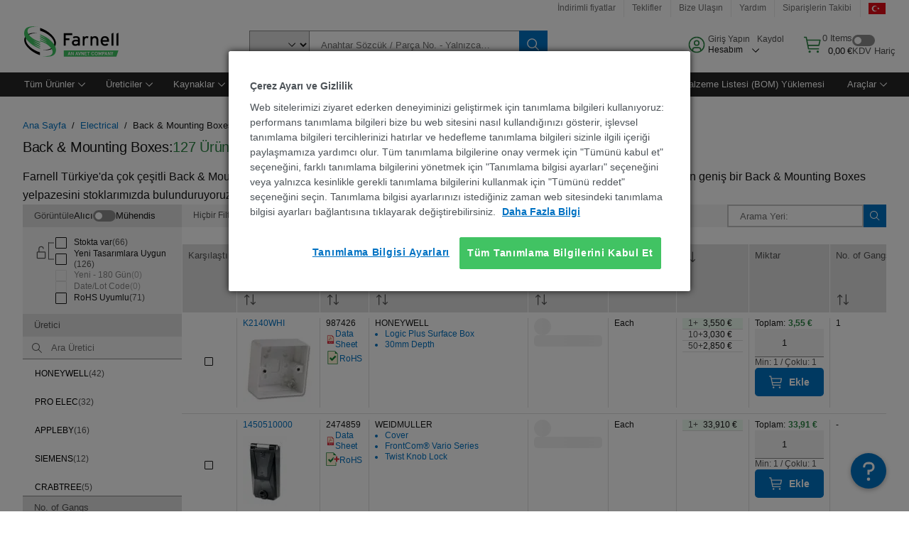

--- FILE ---
content_type: application/javascript
request_url: https://tr.farnell.com/8xi4xZVz/7SGXSOj/2Uz0ur3/Cp/X5aLcSh0LLJb2bXY/U2MDMBYB/C0E1/GmdkHxMB
body_size: 175102
content:
(function(){if(typeof Array.prototype.entries!=='function'){Object.defineProperty(Array.prototype,'entries',{value:function(){var index=0;const array=this;return {next:function(){if(index<array.length){return {value:[index,array[index++]],done:false};}else{return {done:true};}},[Symbol.iterator]:function(){return this;}};},writable:true,configurable:true});}}());(function(){Iq();NKD();flD();var JM=function(LK,zj){return LK instanceof zj;};var QQ=function Zl(fr,c2){var I1=Zl;while(fr!=nT){switch(fr){case Lz:{IM=ml*zE+Tl-D6;fr-=tm;IE=tr+tj+zE-nN;SM=nN*EK-In-D6;V2=EK*tr-g5*ml+nN;NM=zE+g5*Tl*In+D6;cG=OE-g5+tr*EK*D6;XG=Tl+g5*OE-tj*nN;W1=Tl+D6-EK+tj*zE;}break;case nc:{x1=zE*Tl+OE*In+ml;WK=g5+k1*ml*D6+tr;vQ=zE*k1+OE-EK+tr;fr-=ZT;Bl=EK*In*k1-tj+D6;wN=g5*EK*OE-D6-tj;XE=zE+k1*ml+OE*nN;X1=zE+tr*k1+nN*tj;}break;case Ec:{fr=nT;while(nM(Jt,n2[Y2[YK]])){HN()[n2[Jt]]=Cr(OK(Jt,K6))?function(){sv=[];Zl.call(this,vS,[n2]);return '';}:function(){var dK=n2[Jt];var Ik=HN()[dK];return function(Z2,XK,RM,Rr,UK,dM){if(Ln(arguments.length,YK)){return Ik;}var WE=Zl(Sm,[Ek,XK,RM,YQ,UK,Cr(Cr(D6))]);HN()[dK]=function(){return WE;};return WE;};}();++Jt;}}break;case kq:{Mj=g5+zE+nN*OE;gN=g5*k1+EK*ml*Tl;wt=zE+Tl*tj*tr+D6;fr=JO;A5=k1*tr-tj-Tl;DM=tr*k1-OE-EK+tj;gj=ml+zE*OE+Tl*nN;hn=tr+tj*g5*OE-EK;}break;case zP:{Sr=tj*tr+D6+Tl*OE;Oj=In*k1+tr-g5+EK;mg=ml*k1+tj+zE+EK;fr+=jq;RG=EK+tr*nN*Tl;nt=tr+g5*ml*OE+D6;bK=g5-zE+Tl*tj*nN;lv=D6+Tl*zE*In*tr;Jk=k1*ml-tj+Tl*tr;}break;case YD:{lK=k1*zE-Tl+tj*nN;vv=tj*k1+Tl*EK-tr;vj=ml-tj+g5+k1*In;Jj=OE*zE-tr-EK-g5;Ak=nN*k1+zE-OE*g5;sQ=EK-OE+ml*k1+g5;Jv=EK*k1-zE-tj;fr-=AW;Ir=k1+zE+OE*tj-nN;}break;case PS:{v5=OE+k1*EK+zE;fr=rO;m1=g5+k1+OE*nN-Tl;qn=ml+g5-OE+k1*zE;Hq=ml*D6+k1+tj*In;WG=ml*OE+k1*g5+EK;jK=D6-tr+tj+k1*ml;}break;case FW:{t6=OE*tr*nN-zE-tj;Hn=k1*tr+ml-nN+tj;fr=kq;cr=OE*g5+zE*nN+tj;rt=EK*k1+ml+zE*nN;PQ=k1+OE*tj-tr*g5;T2=tr+k1*nN+tj+OE;k2=OE*Tl*g5-zE+EK;IN=k1*zE-EK+OE;}break;case cm:{gr=In+ml+EK+OE+k1;KN=OE*Tl+g5+nN*zE;Bv=tj+k1+g5*In+OE;K2=tj+D6+zE+OE*nN;Dj=EK+tr*zE+k1-D6;JN=g5*zE+EK*k1+nN;ZQ=D6+Tl*ml*zE+In;rK=Tl*In*zE-tr;fr=gc;}break;case D3:{BN=EK-Tl+OE+k1*ml;Cn=OE*In*tj-g5*nN;Q1=k1*ml+tj+zE*tr;fl=EK*tr*zE+k1*In;Et=nN*k1-tj;fr=Qq;}break;case Qf:{ql=ml+g5*k1+tr+zE;tK=k1*In*EK+tj-OE;sl=k1-tr*g5+zE*Tl;mM=ml+zE*In*Tl-nN;fr=XO;Ot=zE*k1-In*OE+g5;}break;case lz:{r6=OE*Tl-tr*g5-zE;fr-=EY;Nr=In*OE*tr-k1-Tl;vK=tr+nN+k1*In-D6;sK=ml+zE*k1*D6;qk=zE+ml*In+tr*k1;g6=tj*D6*EK*ml+OE;hM=k1*zE+g5+ml+OE;}break;case I:{for(var Sv=YK;nM(Sv,vt[Ln(typeof mE()[I2(D6)],Qg([],[][[]]))?mE()[I2(D6)].call(null,EG,q6,J5):mE()[I2(YK)](XW,bt,g5)]);Sv=Qg(Sv,D6)){(function(){var P5=vt[Sv];var K5=nM(Sv,cQ);nn.push(nr);var c6=K5?FN()[Dk(In)].apply(null,[Jr,bj]):FN()[Dk(YK)].apply(null,[rj,hg]);var lk=K5?S[Or()[kN(YK)](A1,Cr([]),hl,gn)]:S[Ul(typeof mE()[I2(In)],'undefined')?mE()[I2(In)](kl,Cr(D6),Z1):mE()[I2(D6)].call(null,Ok,Cr(YK),Aj)];var AN=Qg(c6,P5);Hc[AN]=function(){var SN=lk(CM(P5));Hc[AN]=function(){return SN;};return SN;};nn.pop();}());}fr=Jz;}break;case rW:{fr+=SD;while(kG(Sl,YK)){if(Ul(b1[Wr[In]],S[Wr[D6]])&&dk(b1,cl[Wr[YK]])){if(Zt(cl,gg)){j6+=L5(SI,[CE]);}return j6;}if(Ln(b1[Wr[In]],S[Wr[D6]])){var Yv=Sk[cl[b1[YK]][YK]];var zl=Zl.call(null,tO,[Yv,dn,Sl,Qg(CE,nn[OK(nn.length,D6)]),rn,b1[D6]]);j6+=zl;b1=b1[YK];Sl-=VK(CO,[zl]);}else if(Ln(cl[b1][Wr[In]],S[Wr[D6]])){var Yv=Sk[cl[b1][YK]];var zl=Zl(tO,[Yv,Cr(Cr(D6)),Sl,Qg(CE,nn[OK(nn.length,D6)]),Zj,YK]);j6+=zl;Sl-=VK(CO,[zl]);}else{j6+=L5(SI,[CE]);CE+=cl[b1];--Sl;};++b1;}}break;case Tz:{nN=g5+D6;fr+=Yq;k1=nN*g5*tr-EK+OE;Vv=g5+EK*OE+ml*k1;zE=ml+EK-nN*D6;LE=EK*tr*ml+tj-zE;YK=+[];Fl=In*g5*EK+tj*tr;J5=ml*g5*EK+OE*nN;}break;case YS:{fr+=NT;W5=k1-tj+In*EK+OE;s5=k1*ml+In*tr*nN;d6=tr*k1-g5+EK;W6=OE*g5*tj*D6-ml;}break;case KO:{fr+=qW;while(nM(Ht,G2.length)){FN()[G2[Ht]]=Cr(OK(Ht,nN))?function(){return VK.apply(this,[zf,arguments]);}:function(){var NE=G2[Ht];return function(PN,X5){var W2=wg.call(null,PN,X5);FN()[NE]=function(){return W2;};return W2;};}();++Ht;}}break;case HD:{zr=OE*nN*D6*ml;mK=k1*zE+D6-Tl*ml;m2=EK-nN+Tl*tj*ml;z5=In-OE+ml+tj*k1;w6=k1*EK+ml+tj+Tl;fr-=FS;cK=tj*k1-nN+D6-zE;O5=ml*In-nN+Tl*zE;bE=EK*OE*nN-tj;}break;case zO:{fr+=T3;kj=EK+tj*D6*k1+OE;wE=k1*ml+EK*In;tk=OE-Tl*D6+tr*k1;H2=Tl*g5*In+nN;Vl=g5+OE*tr-nN-tj;hE=Tl*ml+k1*D6+tr;Xn=Tl*EK+OE*tr*In;kK=nN*k1-g5-EK;}break;case CV:{xK=Tl*ml+zE*OE*In;Ol=k1+D6+In*EK*tr;pK=k1*Tl-In-tr-nN;Yn=EK*ml*D6*zE;fr-=YI;w5=zE*ml+tr*k1+Tl;qE=zE-OE+k1*tj-EK;}break;case V:{KQ=D6*Tl*nN*EK;xj=tj-OE*zE+k1*tr;fr+=pw;P6=k1*nN+zE*ml*EK;Xr=tj*OE+tr+Tl*ml;}break;case Wq:{Zk=k1*nN+EK+g5*Tl;tX=tj*OE*g5-zE;AC=D6*nN*k1+zE;QX=OE*g5*In-tr*nN;fr=DS;M0=In*EK+Tl+tr*k1;zd=g5*k1-zE-tr+tj;}break;case PY:{bs=tj-In+nN+tr*g5;tH=D6*Tl+In*EK-zE;q6=zE*Tl-g5+EK+ml;J7=Tl*EK+OE-g5+D6;fr-=OY;N8=In+D6+ml*zE+nN;mH=OE*In-tr+zE;}break;case nJ:{cL=k1*ml-tj-In*EK;fx=OE*zE+EK+tr;Cx=zp+VH+vH-Hx+cL-fx;VU=k1*tj+OE+tr*D6;fr-=Zm;mX=In*zE*OE+g5+ml;p8=Tl*zE*g5+In+ml;}break;case Kf:{fr-=Kz;HZ=In*k1-tr*g5+ml;DC=k1*Tl+D6+In-OE;cC=k1+D6+EK*tr*g5;zH=nN*OE+zE*tr+EK;vC=EK+k1*In+tj+D6;ks=ml+OE*nN*EK*D6;sx=OE+nN*Tl+zE+EK;A7=D6+tr*zE*Tl-ml;}break;case pT:{Z7=tr*nN*ml*EK-k1;lU=In*k1+ml*tj*tr;fr+=Xm;jL=k1*nN+tj+ml+Tl;U8=k1*tr+OE*EK-D6;xd=Tl*k1-nN-tr*ml;U7=OE*zE-D6-tj+k1;}break;case qw:{GC=tj*OE-D6-tr*g5;kx=tj*k1+OE+nN*In;fr=RJ;jH=OE*EK-g5+k1*ml;S4=ml*g5*D6*zE*In;pR=k1*EK-D6-zE+Tl;OR=In*OE*Tl+nN-tj;NR=k1*ml-tj-Tl-g5;PZ=zE*g5*OE+tr*Tl;}break;case ZO:{O7=k1*ml+D6+OE;j0=OE-g5+EK*ml*Tl;gd=D6+g5*EK*In*OE;pH=D6*EK*k1-ml*g5;KU=D6-ml*tj+k1*zE;OX=Tl*In*ml*tr-nN;fr=QY;m0=ml+k1+In+OE+tj;kd=tj*nN*ml*g5+Tl;}break;case Z3:{fr-=L3;sH=D6+In*g5*k1+zE;SL=Tl*EK+ml+k1*tj;GR=EK*Tl*tj+OE-zE;gh=zE-OE-ml+g5*k1;kB=zE*OE+g5+tr;xx=zE+g5*tr+OE*ml;}break;case hw:{Cd=OE-g5+D6-In+k1;H8=k1+tj*In-EK;fr+=Kq;PU=Tl*zE+In-D6+OE;rA=OE-EK*nN+In+k1;JZ=D6+In*g5+k1+tj;UA=k1+EK+In*tr;}break;case hP:{var Gd=Qg([],[]);fr+=AW;GZ=OK(QB,nn[OK(nn.length,D6)]);}break;case Bz:{UU=k1*tr-g5-Tl*nN;SU=OE*Tl-tj+k1+zE;jh=tj*k1-nN-OE*Tl;fr-=qq;qs=D6+k1*tj+ml+tr;gA=zE*k1+OE-D6-g5;wd=nN*OE*g5-zE+k1;}break;case xz:{Sd=nN*OE*EK-tj+zE;fr=hO;V8=In+Tl+EK*OE*nN;vX=Tl*ml+OE*In-nN;OA=EK*zE*ml*D6-nN;}break;case Yf:{MU=zE+EK*tj*ml+k1;CL=g5+zE+tj*EK*Tl;p4=k1*g5-tj*EK*D6;fr=hw;YR=k1*nN+tj*ml;AZ=g5+EK*ml+k1*nN;}break;case HS:{Rh=k1*zE-EK-ml*tr;rC=In*OE*Tl-tr;FL=k1*In+tj*g5-D6;Hp=tj*k1-zE-ml+tr;KC=ml+Tl*k1+g5-OE;fr=Vw;}break;case zW:{Ks=zE*k1-D6-EK-ml;jR=EK*nN+zE*OE+g5;zZ=D6*k1*zE+tr*g5;fr=Nq;qH=g5+OE*ml+EK-D6;QR=tj*Tl*ml-nN*OE;FC=Tl*In*EK*tj-tr;}break;case qV:{Fh=EK+k1+zE*tr*nN;hX=D6+ml*zE*Tl-tj;h8=D6*tj+k1+OE*ml;PA=g5*OE+k1-nN+Tl;fr-=xW;Vs=zE*ml*In+nN+k1;EZ=In+tr*k1+OE-D6;dZ=tj*tr+k1*ml-zE;Mp=OE+tj+k1*EK+D6;}break;case cw:{f4=k1*Tl-tj*nN-EK;r4=Tl*D6*ml*zE-In;Ox=D6+tj*EK*Tl+k1;dX=g5*tj+k1*tr;JC=k1*tj-ml+OE;sg=Tl+nN+EK*OE*g5;fr+=z3;q0=tj+In*k1+Tl-tr;}break;case G3:{YB=D6+nN*zE*EK*g5;W4=g5+zE+tj*k1-OE;SZ=g5*tr*OE-In-k1;fr+=MT;zR=ml+k1*tr+OE*tj;}break;case wS:{tp=zE*nN*Tl-ml+D6;Xx=tj*OE+nN-ml;fr+=dV;qU=ml-EK*g5+OE*tr;zL=zE*OE*In-tr*nN;}break;case qO:{NH=D6+In*nN*zE*ml;fr=cw;Yd=k1*tj-zE+OE+nN;BH=k1+nN*zE*ml+EK;UX=Tl*tr*ml+EK-nN;DZ=k1-g5-tj+OE*Tl;}break;case zq:{bg=tr+ml-Tl+k1+In;ld=k1*Tl-OE+In;Zx=zE*tj-In+ml*OE;QU=ml*Tl*zE+In-tj;fr-=fw;jU=zE*k1+ml+D6-In;b4=tj+ml+Tl*zE*g5;}break;case wV:{for(var VZ=YK;nM(VZ,bU[Wr[YK]]);++VZ){mh()[bU[VZ]]=Cr(OK(VZ,In))?function(){gg=[];Zl.call(this,qq,[bU]);return '';}:function(){var Fd=bU[VZ];var NU=mh()[Fd];return function(nd,q8,RX,lX,OL,nB){if(Ln(arguments.length,YK)){return NU;}var I0=Zl.apply(null,[tO,[bR,fs,RX,lX,V0,nB]]);mh()[Fd]=function(){return I0;};return I0;};}();}fr+=hI;}break;case zJ:{XL=tj*k1+zE*EK;fr=zW;hZ=ml+tr*OE*In-zE;nU=ml*k1-tj+Tl;ms=nN+Tl+k1*zE+EK;RH=zE+In*Tl*OE+k1;YC=D6+tr-In+k1*ml;}break;case CI:{lZ=ml-tj+In*zE;K6=ml*nN-g5-EK-In;fr+=jf;A1=tr-nN+ml*EK+Tl;rU=In-nN+Tl+OE+zE;sA=nN+OE+g5*tr;rn=ml+OE-D6-nN+zE;dn=EK*D6*nN+g5-In;mU=In-zE+OE+tj;}break;case EV:{fr-=cq;while(kG(PH,YK)){if(Ul(mZ[xh[In]],S[xh[D6]])&&dk(mZ,IH[xh[YK]])){if(Zt(IH,FU)){k8+=L5(SI,[Hd]);}return k8;}if(Ln(mZ[xh[In]],S[xh[D6]])){var hs=fU[IH[mZ[YK]][YK]];var F0=Zl.call(null,MO,[Qg(Hd,nn[OK(nn.length,D6)]),mZ[D6],hs,PH]);k8+=F0;mZ=mZ[YK];PH-=VK(UW,[F0]);}else if(Ln(IH[mZ][xh[In]],S[xh[D6]])){var hs=fU[IH[mZ][YK]];var F0=Zl(MO,[Qg(Hd,nn[OK(nn.length,D6)]),YK,hs,PH]);k8+=F0;PH-=VK(UW,[F0]);}else{k8+=L5(SI,[Hd]);Hd+=IH[mZ];--PH;};++mZ;}}break;case wm:{fr=gm;var Q0=YK;if(nM(Q0,MC.length)){do{var hA=Ug(MC,Q0);var ZU=Ug(B0.E,bd++);JR+=L5(SI,[C0(NZ(gX(hA),gX(ZU)),NZ(hA,ZU))]);Q0++;}while(nM(Q0,MC.length));}}break;case WS:{c4=tj+Tl+zE-g5+nN;VX=ml+tj-EK+OE+D6;zC=In*EK+nN*ml+tr;J0=Tl+OE+g5-tj+In;l0=zE*Tl-D6-EK*tj;fr=KI;}break;case Pc:{TZ=zE*tj+g5*ml-D6;G8=k1*tj-zE*OE-D6;SA=EK+tj*In*g5*ml;fr+=NJ;gR=Tl*zE*ml-In+g5;}break;case H:{fr-=t3;gL=nN+g5+k1*In-D6;fL=In*OE*ml-tr;YH=g5+tr+k1+nN*tj;zX=D6+tj*zE*nN*g5;gZ=OE*ml*In+k1-g5;Y7=k1+g5*OE+In-zE;ZR=tj+k1*EK+g5+tr;UL=OE*In+zE+k1+ml;}break;case pm:{Zs=g5+k1*zE;IZ=tj+k1*zE-nN+tr;Ph=ml*D6-In+k1*EK;qZ=zE-Tl-g5+k1*tj;fr+=dY;E4=tj*OE*In+Tl*g5;}break;case EW:{fr-=GD;E0=tj*OE+In+k1*g5;QL=k1*tr+zE+ml+D6;rd=Tl*EK+k1*zE*D6;L4=k1+tr+zE*nN*EK;}break;case QY:{F8=k1*zE-ml-Tl;sp=tr*OE+tj*nN;zh=Tl*tj*g5+k1*EK;fr=Kf;WH=tr*Tl*EK+ml;HR=OE+ml+k1*zE-EK;OC=OE*nN-In-D6+k1;}break;case qm:{vA=zE*k1-D6+OE+tr;Dx=k1*zE+EK+g5+OE;vh=OE+zE+tr+k1*tj;Js=OE*zE+In*g5;fr+=KP;Yx=k1*tj-D6+zE*Tl;VC=g5-tr+In+OE*ml;Zp=zE*nN+ml*In*Tl;Ls=tj-k1+In*ml*OE;}break;case PD:{fs=tj*ml-tr*In-D6;hl=g5*nN+Tl*tr-In;fr-=TY;J8=zE+EK*Tl-tj-D6;WR=ml*zE+nN*EK-tj;}break;case QW:{Md=k1*Tl-In*g5+tr;xL=Tl-tr-ml+tj+k1;wZ=g5+Tl*ml*tj;sR=g5*D6*k1;W7=EK+OE*zE+nN-D6;fr=MP;Uh=EK+zE*k1-tj*nN;wC=ml+tr*EK*nN;}break;case xq:{Bs=ml+D6+EK*tr+OE;OB=tj+nN*Tl+zE*OE;z0=OE+g5*k1-tr+EK;GX=k1+zE+Tl*g5+D6;bR=ml*D6*Tl+nN+tr;fr=rV;}break;case DV:{JX=tr*k1+Tl+nN-zE;HC=k1*tr-g5*EK;Sh=Tl*k1-OE+ml-In;K8=k1+Tl*EK+D6+OE;XU=ml*In*Tl+OE-EK;mR=zE*k1+tr*tj-Tl;Fp=nN*OE*g5+zE+EK;fr+=XO;}break;case OO:{SX=k1*Tl-g5*ml-D6;DA=tr*k1+OE+Tl*D6;Td=In*ml*OE-zE*tj;fr=DD;jB=Tl+OE*g5*tj+D6;}break;case SY:{fr=Tc;for(var l4=OK(WC.length,D6);dk(l4,YK);l4--){var Vp=JB(OK(Qg(l4,N7),nn[OK(nn.length,D6)]),sU.length);var NB=Ug(WC,l4);var bp=Ug(sU,Vp);m8+=L5(SI,[NZ(C0(gX(NB),bp),C0(gX(bp),NB))]);}}break;case Kq:{YA=OE+k1+tj+D6+g5;Rp=OE+g5*zE*tj-In;Rd=OE*nN-ml+tr*k1;fr=WP;Lx=Tl*tr*In*ml-zE;wB=OE*Tl+k1+ml-EK;}break;case Ow:{zx=k1+Tl+zE*EK-tj;DU=g5*OE*tr-Tl;WX=zE+OE+k1+D6;nx=tj*k1+g5+tr;fr-=Gw;FH=zE*k1+OE+nN+EK;}break;case ZW:{fr-=MP;return Gd;}break;case Km:{Y0=D6-tj+OE*ml+k1;XA=OE*zE+Tl-In-ml;fr+=dJ;QH=Tl*k1-D6+g5-ml;Eh=nN+k1*zE-ml-tr;CZ=nN+Tl*EK*zE+D6;}break;case Jq:{VR=D6*tr*EK+g5*k1;UH=ml*k1+nN*OE-Tl;fr=P3;X0=g5*tj*OE-nN;AU=nN*D6*zE*OE-k1;}break;case AY:{v0=OE+k1*nN-EK-tj;fr-=XO;IB=OE-EK-ml+k1*zE;L0=nN+ml+tr+OE*EK;RZ=k1*In+D6+g5;tA=In*k1*g5+OE*Tl;}break;case tS:{U4=zE+OE*Tl-tr-ml;k4=Tl-In+nN+k1*ml;fA=k1*g5+tr*tj-In;dU=zE+tj+Tl*OE*In;V7=zE+OE*tj-k1-g5;fr-=YO;}break;case vc:{Z4=k1*tj+EK+In+Tl;zA=EK*k1-Tl+g5;qA=OE*ml*g5+D6;fr-=VY;j8=k1*nN+tj*tr+Tl;dL=k1*zE-OE-ml+D6;Ep=ml+g5*EK*OE+tj;}break;case vm:{I4=k1*In-nN+tj*EK;YX=nN*k1+tr*OE*In;WL=tj*EK+k1*nN-zE;fr=vO;Qh=ml+OE+tr+EK*k1;px=EK*tj-Tl+OE*zE;U0=D6+OE+nN*k1-g5;SB=k1*zE+OE;QC=g5*nN*zE*Tl-ml;}break;case NI:{Ns=g5*zE*EK-D6;hh=tj+zE+ml-nN+k1;rp=OE+tr-tj+k1-zE;f0=tr-g5+In*Tl+k1;fr=jz;xC=k1+zE+tj+D6+tr;fH=ml-g5+nN*OE-zE;nL=D6-zE+OE*tr*EK;HU=k1*ml-tj*zE;}break;case xY:{v4=tr*zE*tj+ml+EK;FZ=tr+k1*In*nN+tj;CX=OE+Tl+k1*ml;sd=EK*k1+tr*nN;Ih=D6*ml+k1*g5*In;fr-=U;fB=k1+tr+OE*zE;}break;case mJ:{fr+=GI;MX=Tl+zE*k1-tr-tj;IL=tr*tj*Tl+In+zE;jX=k1*Tl-tj*D6*EK;YU=EK*nN*tr*ml+tj;KH=k1*ml+Tl+tj*EK;CR=ml-OE+Tl+k1*EK;}break;case YP:{sZ=EK*tj*nN*In+tr;fr=xT;Xp=tr*k1+In*nN;G4=k1*nN*In-tj-g5;cH=k1*tr-OE+Tl-zE;ws=tr*EK+In+k1+OE;cp=D6+g5+Tl+k1*nN;}break;case dV:{fr+=FS;m4=k1+zE*tj*In*g5;Fs=EK*OE*g5+zE*tj;TA=tr*tj*Tl-D6+OE;jZ=tr+zE*g5*ml-D6;Lh=D6*zE*tr*Tl-nN;Mx=nN*k1-g5-OE-zE;MH=D6+tr*tj*ml+g5;Ws=tr*k1+g5*D6-OE;}break;case pf:{fr-=Df;for(var I8=YK;nM(I8,Kx[Ln(typeof mE()[I2(EK)],Qg('',[][[]]))?mE()[I2(D6)](Ed,mU,J5):mE()[I2(YK)](tB,Cr(Cr({})),g5)]);I8=Qg(I8,D6)){CH[wh()[bL(tr)](NA,YK,Cr(Cr(YK)))](lB(jA(Kx[I8])));}var ss;return nn.pop(),ss=CH,ss;}break;case Kw:{Tl=In-ml+tj+tr;B4=tr*D6-g5+Tl+ml;Pd=nN*zE+D6-EK+OE;fr=lS;c0=In+ml-EK+Tl+D6;PC=Tl*In+nN;XH=D6+zE*nN+OE+tr;}break;case gJ:{CA=zE+tj*Tl*D6+k1;fr=Wm;js=zE*k1-g5+Tl*tr;Gp=tj+OE*Tl*D6+zE;NC=tj*OE+tr*zE*EK;}break;case Ac:{ER=k1*tj-ml+nN;vd=zE+EK+k1+Tl*tj;PR=ml+Tl+EK+OE*tr;fr=Gm;d4=g5+EK+In+k1*zE;}break;case KJ:{return NX;}break;case tq:{fr-=CY;return j6;}break;case KD:{pZ=tr*Tl*zE-ml;fr+=bc;wp=zE*EK*Tl+ml+g5;F7=Tl*tj*EK-OE-nN;vx=D6+EK*k1-g5-ml;rL=k1*Tl-In-OE-g5;th=EK-Tl+tj+k1*zE;Us=Tl+k1*ml-g5-OE;UZ=In*nN+Tl*tr*tj;}break;case Vw:{TC=Tl+g5+EK*k1-tr;N0=ml*k1-Tl*tr*EK;QA=tj+OE+Tl+k1*tr;K7=k1*tj-tr-zE;fr=jD;M7=zE*Tl+k1*tr-tj;kH=ml*zE+tr*k1+In;}break;case Yc:{C7=tr*zE-tj+ml*k1;K0=ml*k1-g5-Tl+tj;MZ=k1*tj+D6-Tl*g5;HX=nN+OE+tj+k1*zE;Jh=nN*k1+g5+tj*ml;Jd=k1*EK+In+zE*D6;xs=ml*zE*tr+g5*In;xg=In+zE*g5+ml*k1;fr=bI;}break;case bP:{return N4;}break;case ww:{n8=EK*ml*In-Tl*g5;YQ=D6+In-g5+EK*ml;GA=tr*Tl+ml-tj;Gs=g5*Tl-tr+In;rj=Tl-EK+tj*In-D6;fr+=Nc;SC=In+EK+tj+zE+g5;}break;case DD:{cB=In+k1*Tl-tr;tx=ml+nN*In*D6*OE;X8=EK-Tl+zE*ml*tr;Od=tj+zE*k1+nN;bA=k1*In*nN-EK*Tl;fr=TS;lC=In*Tl*nN*tj+ml;}break;case sP:{fr+=bV;Zg=EK*OE+nN+zE;b0=zE*k1+In*tr*EK;OH=In*k1*nN-D6-tr;bH=In*tj+OE*Tl+D6;dx=ml-Tl*EK+zE*OE;Px=OE+zE*In+tj*k1;}break;case XO:{Z0=g5*tr*nN*Tl;M8=g5*k1-OE-nN-In;hL=zE+EK+Tl+k1*tj;Rx=k1+In*ml*zE*tr;fr=lw;}break;case Rw:{P7=nN*ml*Tl*In-OE;Yp=Tl*In*ml*nN-tr;jx=Tl+nN*OE*tr;jp=tr*ml*tj-g5;fr+=kP;vZ=k1*ml+D6+tr+tj;}break;case Jz:{nn.pop();fr+=pO;}break;case RJ:{Bh=zE*k1+nN+EK*D6;q4=k1*tj-OE-D6-zE;lh=Tl+k1*tj-In+g5;s4=In*k1*g5-tj*D6;ZX=ml+Tl*g5*tr*In;mA=k1*Tl-zE*OE*In;fr-=jW;}break;case pI:{tZ=g5+k1*ml+nN*EK;fr=Qz;KL=k1*tr-Tl*g5+tj;TR=k1*tj-D6-OE-ml;j4=k1*tj+nN+tr+Tl;}break;case mO:{fr=Yf;Xd=OE-tr+tj*k1-EK;Q7=tj*ml*Tl+g5-nN;Ud=ml*nN*zE*In-tj;EU=k1*tr-In*ml+zE;LR=nN*OE+k1+In*zE;}break;case xW:{L8=tr*OE*g5+k1-zE;x8=In*k1+OE*Tl-ml;fr+=rD;lL=g5*nN*EK*tj;EB=D6-g5*tj+tr*k1;Vd=Tl+tr+k1*tj*D6;}break;case Hm:{fr+=EI;while(kG(WZ,YK)){if(Ul(wX[Tp[In]],S[Tp[D6]])&&dk(wX,z4[Tp[YK]])){if(Zt(z4,jC)){NX+=L5(SI,[d8]);}return NX;}if(Ln(wX[Tp[In]],S[Tp[D6]])){var Kp=g8[z4[wX[YK]][YK]];var EC=Zl(vq,[WZ,XH,Kp,wX[D6],DH,Qg(d8,nn[OK(nn.length,D6)])]);NX+=EC;wX=wX[YK];WZ-=VK(qT,[EC]);}else if(Ln(z4[wX][Tp[In]],S[Tp[D6]])){var Kp=g8[z4[wX][YK]];var EC=Zl(vq,[WZ,r7,Kp,YK,Cr([]),Qg(d8,nn[OK(nn.length,D6)])]);NX+=EC;WZ-=VK(qT,[EC]);}else{NX+=L5(SI,[d8]);d8+=z4[wX];--WZ;};++wX;}}break;case Tc:{return L5(mq,[m8]);}break;case tP:{fr=EV;Hd=OK(OZ,nn[OK(nn.length,D6)]);}break;case Qq:{Wd=tj*k1-D6+OE+Tl;ZC=Tl*OE*In+EK-D6;fr-=DO;Oh=EK*OE+g5+In;ps=zE+OE*D6*Tl*In;w4=tj+Tl+k1*D6*tr;MB=tj*k1-OE+tr*D6;}break;case jJ:{return kX;}break;case rO:{Ag=k1+OE*Tl-zE-EK;Ld=nN+tr*k1-In+tj;fr+=AJ;R4=k1*EK-tj*D6*In;LU=OE*In*zE-tj*ml;H7=k1*tr+EK+D6+nN;}break;case rT:{nA=OE+Tl*zE*EK;Kd=k1+tj*zE*EK-OE;fr+=Gc;J4=tj*k1+Tl*zE-ml;QZ=In+tr+nN*ml*OE;Vx=In*OE+tj*k1-zE;ZZ=D6*Tl+k1*zE+tr;}break;case cf:{dh=In+tj*k1+Tl-EK;fr=LY;cZ=zE*OE-ml+tj-g5;k7=ml*k1+nN*tj*D6;O4=nN*In*EK*tj;}break;case Jc:{dR=tj*In+OE+nN*k1;A4=nN+Tl*zE*EK+g5;cX=tr*g5*OE-k1;qh=ml+tj*k1+Tl*tr;fr-=Sf;}break;case zc:{pU=D6+ml*k1-OE+In;Op=ml*k1+nN*tj-g5;fr+=fz;Tx=tr*k1-zE*D6;AA=tj*ml*tr*In*D6;}break;case Ez:{while(nM(v7,Lp.length)){Or()[Lp[v7]]=Cr(OK(v7,tH))?function(){return VK.apply(this,[fO,arguments]);}:function(){var E7=Lp[v7];return function(pC,LC,KB,MA){var Cp=q7(Cr({}),Cr(D6),KB,MA);Or()[E7]=function(){return Cp;};return Cp;};}();++v7;}fr=nT;}break;case gz:{fr-=LY;Nh=tr*EK-Tl+OE;BX=ml*tr-In+Tl+nN;Ap=OE-tr+EK*g5;Jr=D6*Tl+tj-EK+In;}break;case Sq:{while(kG(s7,YK)){if(Ul(sh[Y2[In]],S[Y2[D6]])&&dk(sh,Qp[Y2[YK]])){if(Zt(Qp,sv)){Gd+=L5(SI,[GZ]);}return Gd;}if(Ln(sh[Y2[In]],S[Y2[D6]])){var wL=SR[Qp[sh[YK]][YK]];var xR=Zl(Sm,[wL,Qg(GZ,nn[OK(nn.length,D6)]),sh[D6],hl,s7,bx]);Gd+=xR;sh=sh[YK];s7-=VK(FT,[xR]);}else if(Ln(Qp[sh][Y2[In]],S[Y2[D6]])){var wL=SR[Qp[sh][YK]];var xR=Zl.call(null,Sm,[wL,Qg(GZ,nn[OK(nn.length,D6)]),YK,D6,s7,r7]);Gd+=xR;s7-=VK(FT,[xR]);}else{Gd+=L5(SI,[GZ]);GZ+=Qp[sh];--s7;};++sh;}fr=ZW;}break;case pq:{nZ=EK+k1*tj+zE;O0=ml*OE+g5*tr+Tl;X7=tr+k1*zE+tj*Tl;BZ=k1+zE*In*OE-g5;fr=jS;Np=ml*Tl*zE-In-k1;}break;case f3:{rR=EK-OE+k1*ml+nN;Hg=k1*g5+tr*zE-nN;fr+=mz;CC=tr+Tl*k1-nN*OE;Bp=OE*tr-nN-g5+zE;gx=g5+In*k1+ml;mx=OE*In*zE-ml-EK;Dp=k1-tj+ml+zE+tr;}break;case Wm:{LZ=OE*EK-zE*g5-nN;bC=In-tr-g5+ml*k1;kL=EK+Tl+k1*nN-g5;fr=Pc;JL=ml*tj*Tl-EK*tr;}break;case YJ:{fr=wS;d7=OE*EK*g5+Tl-zE;z8=OE*tr+k1;Ad=zE*k1-nN-In-Tl;Rg=nN*k1+OE*ml+tj;P4=k1*zE-Tl-g5*tj;BL=tj*g5*zE-nN+EK;Bx=k1*g5+Tl*EK;}break;case NV:{x4=Tl*zE+EK+ml*k1;Ip=k1+OE+g5*Tl+tr;FA=OE*zE+EK+ml+tj;fr=FW;hH=nN+zE+k1*EK;}break;case jD:{Y8=ml*OE*g5-EK*tr;kZ=tr*nN*D6*zE+k1;fr=qV;Nx=tj*k1-EK*g5-nN;pg=D6+g5*tr+k1*tj;AR=EK*tr+tj*OE;UC=D6*tr+tj*ml*Tl;}break;case mP:{g0=k1*Tl-tr*EK-ml;cU=Tl*tj-D6+g5*k1;RR=g5-EK+ml*tr*tj;BA=EK+tr*zE*nN;fr=AO;nX=ml*tj*EK+nN-D6;tL=D6-Tl+k1*tj+In;WA=g5+tr*zE*ml-k1;}break;case pY:{V0=In+zE+OE+tj*tr;Jp=D6+OE+Tl+EK*k1;FR=tr*zE+In*nN*EK;DB=EK*k1-nN+tr*Tl;fr+=BP;}break;case PP:{fr+=gJ;Q4=g5+Tl*tj*tr+OE;D0=D6-EK+zE*k1-tr;Xs=nN+D6+In*OE*zE;Dd=ml*g5*OE-nN*D6;HA=OE*Tl-EK*tj-zE;Ts=k1*nN+D6-ml-zE;Ax=D6*tr*k1-OE+Tl;qX=nN*Tl*zE+k1+OE;}break;case WV:{X4=nN+tr*EK*ml*In;wR=g5*nN*zE*tr+ml;Ms=tj*ml*zE-tr+OE;R0=nN*EK*Tl+k1-ml;p0=In+Tl*zE*tj-nN;RC=g5+ml*nN*D6*OE;fr-=BS;rs=Tl*OE+D6+nN*EK;}break;case PJ:{ls=In*OE*tj+EK-nN;fr-=GJ;C4=OE-D6+tr*k1;W0=OE-g5+ml*Tl-D6;H0=tj*k1+g5-OE+ml;wU=tj*nN*Tl+k1-D6;lx=In*Tl*ml*g5;}break;case OP:{Ex=zE*tr*nN-g5*ml;fr-=pm;jd=D6-Tl*nN+tj*k1;Qs=g5+k1*EK-OE+zE;x7=nN*k1+tj*Tl-OE;pL=ml+k1*Tl-zE-tj;dH=D6-g5+ml*k1;JU=OE*tr-Tl-ml+EK;}break;case tw:{fr=PP;IU=OE*g5*tj-nN*Tl;Yh=EK*k1-tj-In+OE;xX=k1*ml*D6+zE-tr;dC=zE+tj-OE+ml*k1;kR=nN+tj*ml*zE-EK;}break;case AD:{C8=g5*ml+k1*EK-tr;l8=ml*k1+nN*g5-D6;lp=k1*g5+ml-D6-nN;KA=OE*g5*nN-Tl-zE;nH=D6+tj*ml+EK*k1;fr=EW;Fx=k1*tr*D6+zE+OE;dA=D6-ml+tr+zE*k1;}break;case PW:{DH=Tl*ml+D6+zE;bh=g5*D6*nN+ml*Tl;fr=XJ;w0=nN+EK-g5+Tl*tr;ZA=tj+ml*zE-In-tr;pX=EK+zE-nN+OE+Tl;}break;case nI:{ZH=OE-tj+k1*In-D6;fr=mO;PL=zE+tj*ml+nN*k1;mC=tr*k1-OE+In-ml;qR=nN-zE+ml*k1+OE;S8=k1-In+D6+EK*OE;pA=g5*tj*OE-zE*In;YZ=tr*zE*Tl+ml-D6;}break;case gc:{l7=Tl*k1-OE+D6+tr;j7=EK*OE+g5-D6+zE;qp=tr*k1+In+OE*tj;fr=nq;hd=tj-ml*nN+Tl*k1;Fg=In*OE+tj*EK*nN;XC=tj*k1-EK-Tl*ml;vR=tj+In*Tl*OE-zE;xZ=In*zE*tj+ml+nN;}break;case Zf:{w7=Tl*g5*In*tj+EK;Dh=nN-zE+k1*tr-ml;Ah=k1+ml*Tl*tr+D6;zB=Tl-nN+tj*k1-zE;DR=OE*tj*D6+k1-g5;fr=V;gU=OE*tr-In*nN+k1;hU=Tl*nN*In*zE-D6;}break;case vO:{JA=k1*g5-D6-zE-In;Wp=k1*tj-tr-D6-zE;fr=zJ;tR=nN+Tl*ml*tj+zE;T0=tj*k1-OE-zE-nN;Ux=k1*EK+tj+zE-nN;kA=OE*zE-D6-nN*EK;}break;case MP:{fd=tr+OE*zE*g5*D6;AX=Tl*k1-g5+D6;fh=nN-tr-tj+Tl*k1;t8=k1-D6+zE*OE-Tl;fr-=FP;ds=k1+ml*tr-OE-D6;IR=k1*tr-g5*tj;}break;case Mf:{if(Ln(typeof md,Rs[g5])){md=rx;}var wx=Qg([],[]);fr+=V;qC=OK(Up,nn[OK(nn.length,D6)]);}break;case qz:{Jx=D6+k1+zE*EK-g5;f7=nN*k1*D6+tr-tj;HL=tr*k1+tj*Tl-zE;fr+=bV;d0=EK*k1-OE+In;}break;case N:{E8=ml-g5*D6+nN*k1;UR=tr*OE*nN-EK*zE;PX=tr*g5*EK*tj+Tl;xA=tr+ml+k1*zE-OE;dd=k1*ml+zE+tr;XR=tr*Tl*zE+nN*k1;H4=tj*k1-EK-In*zE;fr+=SD;}break;case XJ:{Os=nN*Tl*In+tj-tr;VH=OE*g5+tr-nN*ml;Zj=Tl-nN+tr*tj-D6;c7=Tl-tr-g5+OE+nN;qd=In-g5+tj*ml;fr=gz;}break;case cq:{fr=nT;return wx;}break;case OY:{gp=tr+Tl-D6+OE*tj;hp=D6+ml*nN*OE+zE;vs=g5*k1-zE*ml+Tl;fr+=B3;BR=k1*tj;mB=ml-zE+g5*k1+tj;DX=ml+tj*Tl*tr;gs=tr*tj+ml*k1-Tl;Gh=g5*nN*ml*Tl-D6;}break;case KP:{bx=Tl+EK*tj+tr+OE;fr+=Uf;qB=Tl*zE*tj-ml;tB=OE*Tl+k1*EK;Ed=k1*ml-nN-Tl+EK;NA=k1*zE-tr+EK*D6;TL=tr+nN-g5+k1;}break;case zY:{EH=k1*tj-EK-nN*ml;g7=zE*k1+In-tj+D6;lA=zE+In+ml+EK*k1;fr=YP;EA=Tl+OE*ml*In-nN;S7=ml*tj*Tl+nN-k1;Cs=g5*k1+D6+OE*tr;BU=nN*ml*tj*In+Tl;}break;case lS:{D4=k1+OE-D6-nN+ml;qL=tj+EK*Tl*g5*D6;r7=g5-ml*D6+tj*nN;sL=ml*zE-tr-g5-Tl;fr=CI;BC=Tl-nN-In+ml;}break;case SW:{cs=In*g5*k1-ml*EK;kU=In-tr+EK*k1-ml;S0=tj*OE+zE*ml+Tl;As=OE+ml*k1-tj+zE;Hh=OE+k1*nN-zE*D6;B7=ml*k1+In+tj+zE;fr-=G;}break;case TS:{A8=OE+zE*k1+In*Tl;CU=tr*Tl+tj+k1*zE;A0=tr+zE*Tl-g5+k1;fr=L;cR=D6-tj+zE*k1-g5;fp=OE-EK+zE+tj*k1;hR=nN*In-OE+k1*Tl;KZ=ml+tj+zE*Tl*EK;}break;case Mz:{fr+=kV;while(nM(P0,x0[O8[YK]])){xU()[x0[P0]]=Cr(OK(P0,EK))?function(){Bg=[];Zl.call(this,w3,[x0]);return '';}:function(){var EX=x0[P0];var TX=xU()[EX];return function(XX,r0,Gx,vL,pp,mL){if(Ln(arguments.length,YK)){return TX;}var xH=L5(dJ,[XX,LA,Gx,nN,J7,mL]);xU()[EX]=function(){return xH;};return xH;};}();++P0;}}break;case nD:{t7=zE*k1-tj+D6-tr;fr=qm;M4=Tl-nN*ml+k1*zE;rh=ml*OE+EK*tj-In;WB=NM-Qx-c0+M4+rh;RL=tj*OE+nN+Tl+tr;dp=zE*OE-tj*D6+ml;}break;case KI:{bt=zE+ml*nN+EK;fr=PD;Ek=ml*nN+zE-tj+g5;lR=g5*tr*nN-zE+Tl;tC=tr*g5-EK+Tl+OE;}break;case sm:{fr-=Dm;p7=ml+zE+g5+tj*OE;RU=In*Tl+EK*k1*D6;AL=zE*Tl+EK*k1+ml;gC=OE*ml*zE-tj*k1;}break;case kD:{HH=EK*ml*Tl+k1*tr;GL=k1*EK-tr*In-zE;FX=OE*zE-nN*Tl+g5;P8=tr+In*ml+g5*k1;fr=WV;XZ=In*OE*ml+zE;wA=Tl-D6+k1*tr-zE;zs=nN*tr*D6*zE;}break;case P3:{vU=ml+nN*k1+Tl+OE;fr-=j3;Ds=zE*nN+ml*k1+OE;Ss=k1*tr-tj-g5;G0=EK+zE*OE*D6-tj;SH=ml*tj*Tl-tr-g5;}break;case FV:{LX=tr+EK*Tl*zE;TU=In+k1+ml*OE-EK;IX=Tl*tr+ml*k1+In;F4=nN*k1+D6-OE-tr;B8=ml*k1-EK*tj+In;fr+=mJ;}break;case v3:{fr=nJ;m7=k1*ml*D6-tr+EK;Ix=OE-Tl+In*tj*zE;lH=In*D6+tj*k1+Tl;rZ=tj*g5*ml*EK-In;zp=tr*ml+EK*OE*In;Hx=tj*nN*ml;}break;case JO:{fr=Xq;Is=OE*zE+k1*EK+ml;fC=D6+nN*k1+EK+tj;ph=In*g5*D6*k1+nN;bZ=OE+k1+zE+In-ml;EL=In*OE*EK*g5-Tl;mp=tj+OE*EK*nN-ml;Vh=ml*k1-EK-OE*tj;Q8=ml*k1-Tl-EK;}break;case Fc:{V4=tr*tj*EK+D6-nN;fR=g5*tr*OE-Tl-tj;Sx=EK-OE+Tl*tr*zE;OU=In*k1+tr*Tl*EK;fr=lz;DL=zE-g5*D6+tj*k1;Wx=tj+ml*nN+k1*g5;v8=nN+g5*EK*tr*zE;IC=OE*Tl-ml+nN*EK;}break;case bJ:{fr-=ZJ;T8=nN*In*k1+zE+tr;s8=EK+tr*OE+In*zE;Cg=k1+EK+ml*tr*Tl;c8=k1*nN-tr+g5-D6;GU=In*EK*g5*tr;Ch=D6+OE*tj-Tl+k1;}break;case bI:{Kh=tr+nN*ml*OE-EK;Mh=OE*Tl*In*D6+EK;Ys=tj*k1-ml*OE;cA=In+k1*nN-tr+ml;fr=J;W8=ml*k1-tj*tr+g5;cx=zE*OE+k1-In-nN;}break;case lw:{fr=KD;t4=ml*g5*tj*EK;sC=g5*OE*EK*In-zE;AH=nN+tr*k1+OE+zE;Th=EK-ml+zE+tj*k1;}break;case EY:{fr=nT;return k8;}break;case DS:{KX=EK*tr*OE+g5-tj;T7=k1*g5+nN+tr;np=tj*EK-zE+tr*OE;bX=ml*k1-Tl-OE-tj;fr-=Bf;vp=tj+k1*nN+g5*OE;}break;case jS:{Pp=EK+Tl-D6+k1*tr;Y4=nN+OE*Tl+k1+zE;Sp=D6+k1+ml*zE*tj;IA=ml*k1-D6+g5+tr;NL=D6*k1*ml-tr+g5;fr+=qS;b8=tj-EK+nN*ml*Tl;}break;case EI:{if(nM(f8,G7.length)){do{var D7=Ug(G7,f8);var PB=Ug(hC.vV,Zd++);kX+=L5(SI,[C0(gX(C0(D7,PB)),NZ(D7,PB))]);f8++;}while(nM(f8,G7.length));}fr=jJ;}break;case PV:{fr-=HP;Ok=OE*EK*nN-tr-D6;Aj=ml+zE+tr*OE+EK;kl=g5*k1-nN-zE-tr;Z1=OE-nN*g5+EK+k1;gn=tj*k1+OE-Tl-EK;}break;case vD:{Qd=zE+EK*D6*nN-g5;R8=tj+g5+Tl+D6;VA=zE+Tl-EK+OE;K4=OE*g5-zE;Hs=Tl*tj-nN+ml;Ps=Tl*k1-In+D6;fr+=DD;}break;case FI:{var kh=c2[zO];fr=Hm;if(Ln(typeof z4,Tp[g5])){z4=jC;}var NX=Qg([],[]);d8=OK(kh,nn[OK(nn.length,D6)]);}break;case Lf:{KR=In*zE*tr*Tl*D6;fr-=fJ;zU=OE*ml-EK*D6-In;hx=k1*g5-EK-ml;ML=g5*nN-ml+Tl*OE;g4=EK+OE-g5+k1*tj;}break;case qI:{nh=In-EK+k1*zE;R7=nN+ml+OE*Tl+k1;rH=ml*zE*g5*tr-k1;VB=tj*ml*tr+k1-D6;I7=k1-tr+Tl*OE*In;fr=kD;b7=k1+OE*tj-nN*Tl;MR=In*EK*tr*tj-Tl;}break;case gm:{return JR;}break;case rw:{fr-=wO;GH=Tl*zE*tj+D6;nR=ml+OE*EK+tr;n0=D6+OE+zE*k1-g5;kp=tj*tr+D6+EK*k1;}break;case Gm:{Nd=Tl*OE+In-ml-D6;fZ=Tl*nN*In*tj-EK;ZL=tr-In+zE*tj*EK;n4=tr+tj*g5*ml*EK;fr+=rW;fX=In*OE*nN*g5;Es=tr*k1-tj*OE*D6;}break;case MT:{Xh=In*tj*tr*zE+k1;D8=tr+OE*EK+zE*k1;n7=zE*OE*g5-k1-In;fr=Rw;qx=Tl*EK-tj+k1*ml;}break;case Cw:{wH=ml+In*g5+zE*tj;z7=zE*Tl+tj+g5*In;TB=D6-Tl+nN+ml*zE;Id=tj*nN-zE-ml+Tl;LA=ml*Tl+tj-EK+In;fr-=tO;}break;case L:{T4=tj*k1-tr-zE-nN;Z8=EK*g5*ml*tj+D6;fr-=fI;JH=OE*nN*ml-tr+Tl;rX=tr*D6*zE*ml+EK;nC=Tl*OE-zE;kC=OE*nN*EK;}break;case cY:{LL=D6*Tl*k1-zE-tr;fr+=HW;Wh=EK+tr+ml*OE-Tl;Zh=nN+OE*tr+EK*zE;LH=OE*tr+EK*ml*nN;tU=zE*k1+nN*tr;gH=k1*tr-OE-Tl+g5;}break;case sw:{Bd=Tl*In+k1+OE*zE;VL=OE-Tl+k1*zE;r8=D6+k1*g5-In*tj;dg=g5*tj+k1*zE;sX=Tl*OE-k1-ml+zE;L7=D6+k1*g5-EK;fr-=wI;WU=g5*nN*OE*In+tj;TH=OE*Tl+k1+ml-tj;}break;case TP:{while(kG(RA,YK)){if(Ul(YL[Rs[In]],S[Rs[D6]])&&dk(YL,md[Rs[YK]])){if(Zt(md,rx)){wx+=L5(SI,[qC]);}return wx;}if(Ln(YL[Rs[In]],S[Rs[D6]])){var k0=Bcw[md[YL[YK]][YK]];var kOw=Zl(GI,[Cr(Cr([])),Ek,YL[D6],Qg(qC,nn[OK(nn.length,D6)]),RA,k0]);wx+=kOw;YL=YL[YK];RA-=VK(GP,[kOw]);}else if(Ln(md[YL][Rs[In]],S[Rs[D6]])){var k0=Bcw[md[YL][YK]];var kOw=Zl(GI,[rU,w0,YK,Qg(qC,nn[OK(nn.length,D6)]),RA,k0]);wx+=kOw;RA-=VK(GP,[kOw]);}else{wx+=L5(SI,[qC]);qC+=md[YL];--RA;};++YL;}fr=cq;}break;case Ew:{pmw=ml*nN-zE-Tl+k1;WSw=OE+EK*k1+In;XVw=ml+tr+k1+In*nN;wSw=tj*zE+g5*D6*EK;BF=ml+OE*Tl+k1*tr;fr=HD;}break;case LY:{vcw=tr+In+OE*tj;fr=sm;tb=In+tr*zE*tj;HOw=zE*tj+k1+OE+In;Xcw=nN+tr*g5*zE+D6;jPw=tj*OE*g5-EK*ml;}break;case MY:{mww=In*OE+k1+ml-tj;ATw=tj*OE+zE-tr*nN;hb=nN+EK*k1+zE+ml;Dcw=k1+In*zE+Tl*EK;Cfw=ml*Tl*nN-tr-EK;OF=OE-Tl*tr+zE*k1;fr-=CP;}break;case Cm:{cb=tj*g5*ml+In+nN;n9w=nN+zE*D6*tr*tj;fr=Jq;fmw=tj*In*OE+tr-Tl;gB=tj*OE+nN*In*zE;RPw=zE*k1-OE;q9w=ml*tr+tj+Tl*OE;}break;case UD:{CE=OK(I3w,nn[OK(nn.length,D6)]);fr+=GP;}break;case nP:{lcw=In-EK+OE*D6*ml;wfw=EK+k1*tr+zE+In;Fb=ml*OE+g5+tj+zE;YYw=g5*OE*ml-nN*EK;qWw=Tl*g5-zE+OE*tj;NYw=In*nN*k1+ml-OE;fr=Km;Rb=EK+k1*tj+OE-ml;}break;case nq:{Qx=k1+ml*tj+EK-Tl;Zcw=nN*OE+Tl*In+zE;TOw=g5+zE+Tl+k1*tj;bF=In+Tl*zE-g5+k1;ROw=In*tj*OE-ml+k1;fr=CV;lb=ml*k1+tr*D6*Tl;x9w=In*zE+Tl+tr*k1;}break;case hO:{pB=tj*nN+k1-tr+g5;xDw=Tl*OE+tj*ml;ZDw=Tl+tj*In*zE*EK;IVw=EK+zE+Tl+k1+OE;fr=Ow;kF=Tl*OE*g5-nN+ml;hB=zE*Tl*nN-D6+ml;}break;case xT:{nTw=In*k1*nN+tr*zE;rB=tj*zE+k1*ml+tr;fr=AD;HIw=D6*k1*ml+In+OE;hDw=Tl*In*OE-tr*ml;ZVw=OE*tj+nN-tr*zE;Lww=g5*k1+tj*nN+OE;}break;case Nq:{COw=tj*k1+tr-D6-In;U3w=g5+EK*zE+k1*nN;QVw=tr+zE+Tl*nN*tj;xb=OE+ml*k1+g5+tj;Ccw=ml*k1-Tl+In;fr=sw;BIw=k1*EK-g5-Tl;}break;case jz:{A9w=tr*zE+OE*Tl+tj;Xb=tj*nN*zE*In+Tl;YPw=tj+OE*tr-zE-g5;sF=k1-EK-D6+nN*tj;zfw=OE-ml+tr*k1-tj;kVw=D6*tr*OE-zE-g5;jF=In*Tl*tr+ml+nN;fr=xz;}break;case Xq:{CWw=tj*ml*zE-Tl-nN;fr=SJ;rTw=EK*OE*nN+tj+Tl;D9w=In*nN+tj*Tl*D6;W9w=tr*k1*D6+OE+nN;YOw=tr-ml+zE*Tl*EK;vH=zE*OE-k1-EK*nN;EDw=k1*zE+EK*Tl-g5;qDw=k1*ml-D6+Tl+OE;}break;case bO:{fr+=t3;if(nM(SPw,WVw.length)){do{wh()[WVw[SPw]]=Cr(OK(SPw,EK))?function(){return VK.apply(this,[sf,arguments]);}:function(){var K3w=WVw[SPw];return function(gIw,BJw,lVw){var cDw=gOw(gIw,BJw,mH);wh()[K3w]=function(){return cDw;};return cDw;};}();++SPw;}while(nM(SPw,WVw.length));}}break;case GT:{fr=zO;EVw=tj+ml-In*tr+k1;L9w=Tl*D6*tj+tr;nYw=D6*k1*tj-nN-zE;Cb=D6*ml*k1+tj-tr;Rcw=D6+zE+EK+tr*OE;Kww=k1*EK+ml+g5-zE;}break;case HW:{fr=Fc;IPw=tj*OE*g5-Tl-k1;rDw=In*k1-D6-EK;hYw=OE*ml+tj-D6+k1;Vww=In-k1+Tl*zE*ml;UOw=k1*tj-Tl*D6;}break;case AO:{QOw=nN*OE*In-EK*Tl;FOw=kL+Xr+Rcw-IL-Bp+pR;VOw=g5*OE*Tl-EK;gDw=g5*OE*nN+k1*D6;MPw=ml*zE+tr*k1-tj;fr=Ic;xWw=Tl-tr+OE*In*EK;g3w=OE*nN*g5+tr*D6;}break;case lY:{Y3w=zE*Tl*tj+OE+EK;GF=OE+ml*D6*tj*tr;Qmw=k1*ml+tr;t3w=tj*k1-nN+ml*Tl;RF=EK*tr+OE*Tl+k1;bcw=OE*D6*ml+EK;Tfw=In*ml*tj*g5-D6;LYw=tj*k1+ml*g5-tr;fr=N;}break;case rV:{Rfw=D6-tr+nN*Tl*In;TF=k1*nN*In+zE*tj;EG=ml+k1+EK*tj*zE;nr=Tl+OE*ml+zE+tj;fr+=Lz;hg=tr+zE*D6*k1+In;bj=zE*k1+tr*tj;}break;case q:{sPw=In*tj*nN*Tl-g5;gfw=EK-nN+k1*Tl-OE;BB=zE*k1+ml-tr+nN;FIw=tj*k1-g5*zE-Tl;fr-=sP;fSw=zE*D6*k1+nN+OE;xTw=EK*g5+k1*ml-zE;JOw=In+zE-ml+OE*Tl;KVw=D6*tj*EK+k1*zE;}break;case dP:{pTw=D6+ml+zE+OE*Tl;Sb=tj*k1-OE-tr+g5;scw=k1-Tl+OE*nN;Zb=tr+ml*In*nN*zE;Sww=k1-nN*In+Tl*OE;MOw=tj+tr*nN+In*k1;fr+=P3;b3w=tr*nN*OE-k1+g5;}break;case SJ:{GTw=zE*Tl-g5+tr*nN;fr+=Nq;TDw=Tl*EK-In+tj*tr;Nfw=In-tr+ml+k1*D6;LOw=zE+k1+g5-tr+nN;vYw=k1+g5-nN+Tl+In;sIw=tr*OE+k1*EK-Tl;SJw=k1+tj*g5*ml+In;Eww=tj*zE*Tl-OE-nN;}break;case WP:{jIw=tr*k1+Tl-EK*OE;nIw=tr*k1+Tl-nN-tj;Omw=EK+nN+D6+k1+zE;TVw=tj+k1*zE*D6-OE;f3w=g5*nN*tr*tj-In;dOw=k1*zE-EK-Tl-tr;fr=MY;}break;case Qc:{SF=k1*zE+ml+EK*D6;lJw=nN*D6+OE*EK*tr;Jcw=g5+In+k1*tr+OE;fr-=Sm;zVw=EK*tj*zE+Tl-In;}break;case J:{fr=nD;WJw=Tl*nN-tr+tj*k1;Vcw=zE*nN*ml*In-D6;hfw=Tl*tr*ml+OE+In;mJw=k1*g5+tj+EK+In;SIw=Tl+EK*k1-nN;MWw=In+zE+k1*tj;MIw=tr*k1+g5*Tl;PF=nN*EK*OE+zE-k1;}break;case Ic:{fr=nT;h9w=OE*D6+EK*k1-nN;BYw=tj*OE-D6+EK*In;}break;case Qz:{Dww=tj-nN-zE+k1*Tl;fr+=cY;zcw=tj*k1-nN+EK;B3w=Tl*k1+nN-tr-OE;UIw=g5*OE*tr-EK-tj;qTw=tj+D6+ml+zE*k1;EPw=k1*D6+zE*tj*In;wOw=ml*k1+Tl*EK+tj;}break;case VT:{fr=OO;Cww=g5*tr*tj*nN+zE;UDw=Tl*zE*ml-In*tj;gww=k1*tj-nN-OE;S3w=k1*EK-D6-nN;}break;case A:{JJw=k1+Tl*EK+g5+nN;KOw=k1*tr+EK+zE;IDw=g5*D6*Tl+nN*k1;M9w=g5+k1*D6*tr;fr-=xV;}break;case GI:{var GDw=c2[qJ];fr=Mf;var HPw=c2[FJ];var YL=c2[C];var Up=c2[TI];var RA=c2[qD];var md=c2[zO];}break;case Sc:{D6=+ ! ![];In=D6+D6;g5=D6+In;fr=Tz;EK=g5+In;ml=EK*D6+In;tr=D6*EK-In+g5;tj=ml*g5-tr*In;OE=ml+EK*g5+In+tj;}break;case Wz:{fr-=sz;var Lp=c2[qJ];m9w(Lp[YK]);var v7=YK;}break;case vS:{fr=Ec;var n2=c2[qJ];var Jt=YK;}break;case Tm:{var WVw=c2[qJ];bYw(WVw[YK]);fr-=UT;var SPw=YK;}break;case MO:{var OZ=c2[qJ];var mZ=c2[FJ];var IH=c2[C];var PH=c2[TI];if(Ln(typeof IH,xh[g5])){IH=FU;}fr=tP;var k8=Qg([],[]);}break;case vq:{var WZ=c2[qJ];var Hfw=c2[FJ];var z4=c2[C];var wX=c2[TI];var XPw=c2[qD];fr+=Qm;}break;case tO:{var cl=c2[qJ];var FTw=c2[FJ];fr-=UW;var Sl=c2[C];var I3w=c2[TI];var dmw=c2[qD];var b1=c2[zO];if(Ln(typeof cl,Wr[g5])){cl=gg;}var j6=Qg([],[]);}break;case Sm:{fr=hP;var Qp=c2[qJ];var QB=c2[FJ];var sh=c2[C];var Tmw=c2[TI];var s7=c2[qD];var ZIw=c2[zO];if(Ln(typeof Qp,Y2[g5])){Qp=sv;}}break;case Qw:{var N7=c2[qJ];var Uww=c2[FJ];fr-=QW;var Hb=c2[C];var sU=E9w[pmw];var m8=Qg([],[]);var WC=E9w[Uww];}break;case RI:{var gF=c2[qJ];var cIw=c2[FJ];fr+=mf;var kX=Qg([],[]);var Zd=JB(OK(cIw,nn[OK(nn.length,D6)]),bs);var G7=QF[gF];var f8=YK;}break;case rm:{var qIw=YK;fr+=Cm;while(nM(qIw,Efw.length)){var Afw=Ug(Efw,qIw);var lDw=Ug(q7.Fw,dVw++);N4+=L5(SI,[C0(gX(C0(Afw,lDw)),NZ(Afw,lDw))]);qIw++;}}break;case JS:{var TYw=c2[qJ];hC=function(fww,qF){return Zl.apply(this,[RI,arguments]);};return Ab(TYw);}break;case w3:{fr+=hf;var x0=c2[qJ];var P0=YK;}break;case qJ:{var vt=c2[qJ];var cQ=c2[FJ];var CM=Zl(Gf,[]);fr+=I;nn.push(TF);}break;case MW:{var Kx=c2[qJ];var xww=c2[FJ];var CH=[];nn.push(Nh);var jA=Zl(Gf,[]);fr=pf;var lB=xww?S[mE()[I2(In)](VH,A1,Z1)]:S[Or()[kN(YK)](Cr(Cr(YK)),bx,hl,qB)];}break;case Nf:{var G2=c2[qJ];KIw(G2[YK]);var Ht=YK;fr-=cm;}break;case qq:{var bU=c2[qJ];fr=wV;}break;case wc:{var Aww=c2[qJ];var xF=c2[FJ];var NIw=c2[C];var WDw=c2[TI];var N4=Qg([],[]);fr+=Wq;var dVw=JB(OK(WDw,nn[OK(nn.length,D6)]),tj);var Efw=hIw[NIw];}break;case Gf:{nn.push(WSw);var Yb={'\x31':Or()[kN(In)].call(null,w0,Cr({}),sA,dw),'\x36':wh()[bL(ml)](M3,XVw,wSw),'\x42':wh()[bL(zE)].apply(null,[BF,In,l0]),'\x45':wh()[bL(tj)](zr,N8,Cr(D6)),'\x47':XJw()[TJw(YK)].call(null,EK,mK),'\x51':wh()[bL(Tl)](m2,bt,Pd),'\x58':XJw()[TJw(In)](mH,H3),'\x68':GVw()[Hww(YK)].apply(null,[BX,Tl,KT,pX]),'\x6c':Ul(typeof wh()[bL(BC)],'undefined')?wh()[bL(BC)].call(null,cK,IM,WR):wh()[bL(EK)](z5,w6,Zj),'\x6d':Ul(typeof Or()[kN(nN)],Qg('',[][[]]))?Or()[kN(g5)].apply(null,[SC,Gs,WR,ES]):Or()[kN(tH)].call(null,R8,O5,LA,bE),'\x7a':wh()[bL(V2)](ls,sA,LA)};var qSw;return qSw=function(wVw){return Zl(JI,[wVw,Yb]);},nn.pop(),qSw;}break;case GP:{var rWw=c2[qJ];fr+=qf;B0=function(Lmw,IIw,JPw){return Zl.apply(this,[lP,arguments]);};return GPw(rWw);}break;case rY:{for(var Bww=YK;nM(Bww,HB[mE()[I2(YK)].apply(null,[gw,VA,g5])]);Bww=Qg(Bww,D6)){var Yfw=HB[XJw()[TJw(g5)](Jr,jP)](Bww);var T3w=SOw[Yfw];tww+=T3w;}fr=nT;var Dfw;return nn.pop(),Dfw=tww,Dfw;}break;case lP:{var zTw=c2[qJ];var EF=c2[FJ];var tPw=c2[C];fr+=YJ;var JR=Qg([],[]);var bd=JB(OK(zTw,nn[OK(nn.length,D6)]),K6);var MC=HVw[tPw];}break;case JI:{var HB=c2[qJ];var SOw=c2[FJ];nn.push(C4);var tww=mE()[I2(tr)](WY,pX,W0);fr-=Sz;}break;case fO:{var lF=c2[qJ];q7=function(vVw,Wmw,mSw,h3w){return Zl.apply(this,[wc,arguments]);};return m9w(lF);}break;}}};var ODw=function(PVw){return S["unescape"](S["encodeURIComponent"](PVw));};var gX=function(qOw){return ~qOw;};var BPw=function(c3w){return +c3w;};var STw=function(kww,lww){return kww<=lww;};var Ofw=function(vPw){return S["Math"]["floor"](S["Math"]["random"]()*vPw["length"]);};var mb=function(){return QQ.apply(this,[qq,arguments]);};var I9w=function(){qww=["97",">\v\x00&\'I]g!","\'^]B"," Qi W5y8\f\n&","_M\x3f^:[","\x00\x00)IAu!Q[0","6D],","4N/",".C","T4^","6TL\nZ=\x40\f&KYc\x40I6aB>-5:BUO&U","#=C[R<_A","N1_Y8>\f;Y]H0B","A<\b<BJv0BB<H*F2","-N:0\v\x00","H4",")",".B[S&","{,K<j/\f\x00","B","0","%","\r+",")\x40UG","\t-\x40]H!yKB)J","P\\d","JC;TJ\'^+","","6T4_1\n&","S\x409T+k8","`6M7\tEHVC\'Q[:I","","\'X[N&DN\'O","\n\x3f\f","\x00\x008AYE0","^%","\bIQU","5!U]J\x07Q[<T","0\x00,BOH","-AL",":C4<","!]L","N-\v#=C[","T)J3","]:O8[4 <H","\x00:AQA=DW,Hp7","\'^4\x40+#\x00%","\\\x404_0A:","\rDUC/_A0t\x3fI.","^4N4+:HKU","da","<","wT4N48=HKR",":C4--D_N!","1V/C","Yzn/6;lymql\"zf,;+1\tlWw|n}:\x40\f\x3fZ3$Yq`[MfXn+=]b\x00Mfqn\f\r+1=Wb~rugm,K7(1\tk[CN\rin\'(3$\rayg\x07AMgW,~:=\x0734\to{QvLfy*N,)3.oyg|ni(Mo#\v\x40ywrKyon\x3f+3$\tk{QsM8Z\x3fnN+3$\vTjga|nq|-F+4Eybqn>\nl*\x3f#\"qy\\n\x40M8_n\'(3$_n:qnznN&3$tnlmqYzn\bK/6;lyJ2JA\"y\vl*\x3f)&=Kylqnna\x3f)&=Kymql\"zv3\f3!lyJ2Jl\"zM((VBiA\x00nq0KjG3$\tlys\x07uazv33!lyJ2Jl\"zvo[barKr_:;+3\rEvgs{\r|\tg7/+3yUVQ\x00azv3;3xlygB\x40zin4$4_n:qnzn+&3$`jlmqYzl\x07\n/6;lyM!ZA\"zn4Xpl{Qsx9Z\x3fn\r+3yzVQbl\"z{6-\f3$;lyqa\x00nq}F+4\tl{uzHn\v-\f3#\rayg`y%z\f\r+3\byVQbl\"zu1\f3#\raygzz\f\r+3\tGVQbl\"zun9\f3!lyK`]_2~n/+33Kyg&qgg~#vo/_(2CYa9jN8O*M\t-T[\\K;_\vJ)yg`y%a\x3f)%\t)Eybqm9uiL0(SoygXfx1n/+33aygJMW3u\b7+\rlyrqm;_)M0,;lzaDvOn\f\r+0Va~\x00yun;+<$\tjm\x07IN7_:;+31lyMdg\x40zin$>-]ZK0]nz\x00;MS<$\tnbJVnjn0$>4\tyg}}bn;Z3$\x40nVmqazu13!lyJ=e_2~n\t/+3\v,|VQ|nx1n/+3qz{QvLfy*N,)3.oyg\x00nq\nvhF+#$\tyg^L\x40\f\x3f&3$Ynlmqaz{l\'&3$^bq`^KSn\t/+3\byxN&qnzCm-S3$\tirs\x00nq\nv\'/+3\byxiAXnjn01\th[nJNr_:\x3f+3=ygtF2Hn\t;Z3$mbqn;_\bl*\x3f-\"Xb\x07_~2~in4$ <nys\x3fAnzn+HS3$\ti]s\x00nq\nv\'/+3\byxiAXnjn01\th[nJNr_:\x3f+3=ygtF$~\x40\f3Z3$Ync!y2zn09!lyKdejp`n\x3f)A)xlyg9`}~n4&Pplmw&qn>b#A*<81\tnb4Vn~n40\x3fPplmw&qn>CjA*<81\tnmJVn~n4$\x3fplmw&qn>A*<81\tnmJ4Vn~n4Z(plmw&qn;qA*<81\tnmp4Vn~n88\tayg\x00nq2{hF+1\tiba9\x40zinWZqEKHk\n0(2bsCu\n5M3,)3.oyg\x00nqbhF+4E|v\x40t\t\x00;NZ3$CbVmqaz{\n8Z$;lyJz~2x1n/+0 yE\\a2|nu3Mn0)3.oyg\x00nqbhF+4yg}K`\x40\f91\rLzrqm\n1K&3$Taq`[Mg\nn\'(3$\v}Ww\x00niv,1\tkbK-FMfqn\'(3$\x00vgsz9x\x3fn; 4\tyg\x07~v\ri6l*\x3f/VT\\cq_2~n<;)4\vEyWqaz{\n8Z$;lyFKer_:;+3xyg^u2Z1n;!4\tyg=Gv\rq#u\b.oyg\x00nq7u-F+4\rJvgsxt\ta\x3f)%1\x07Kyjeqnnha\x3f)(W)ygvvd~in4-\x3f;l~a1\\Km*u\nO\vWiH9ev_v\nO#\rNAqnn+\x40\f\x07;3$\tnpQ\x00\x00nqM\x07F+4\tlz~>\x00nqbjN+3$Hmrqn>b#l*\x3f%#3xmM9syiwmK:  nyt/Anzm\nU6.[zrqn>A*=S3$\tkMLqn9q\ba\x3f)&-.Nwqm1m\va\x3f) ayg1Yv\ru5y\v4 #\rNAqnl(\x40\rZ3$~nVmqazx13!lzJ\x00L8W,uk\'(3$\rygJ$~a\x3f-\'VTYq`^_2~n\t/+3<GWw\x00na\rK4\b-\x40ywr\x003\vin4Z(plvgsKZ1n/+30hHAqnjn0$=]1lyKgA\"zin4\x07$\rlvgsxh4n\f\x3f(<$\tn[M8Vn~a\x3f)#aygCu7K)3\x07q_ygqm:al*\x3f(\x3f!lyHz\x00jn34 \nNwqm9l1n\r+3\b0\x40VQXm\x3fjn0\x07W;lygy}\x00i\vl*\x3f)#=-Ky`|nq-yhF+\'4;lyK=uA\"y\vl*\x3f)%%Ky`|nqyhF+\'4;lyM{A\"zin4!1lyK-]~2~in4(Pplvgsuf~in44;lzK-\\M8_iN7(<$\tnZa|~2~n\x00\"Til[u\x00}i~:=\x0734\tlvgsM^\x3fn/+3WwXl$~a\x3f#\"T[zM;h4n\f\x3f)<$\tnZp0eaz{\nNZ3$Yn`azN-\f3!lyMl{azM\v:<$\tni~0Xn~\x40\f\x3fZ3$ Za~Ju\x00W,K\'(3$Eym\x00nq-yd7,<$\tnoM8Vnjn14;<$\tnmJ\fvazM\vS<$\tni~0Xn~\x40\f\x3fZ3$ Za~Ju\x00W,K\'(3$EzmUaz|\v\f3!lyK1Hl\"zM((VBiA\x00nqy\'/+3\t8gvgsNh\tm<;+<$\thlq\x00NHno8UlHAqn\x00Hin4)!plvgsuf~in4)!\rlWw$Xnjl<\vAkq`\x00_2~n,;+<$\thlq\x00NHno8UlHAqn\x00ra\x3f)( gvgsu\x3fn/Z3$^bNsYzm2F&3$\tygby%a\x3f)!WygN2Mn&3$DZqB~2~n\"T\\`\x07J~2s`\x40\f\x3fZ3$y\\n\x40M8^4n\f\x3f(<$\tnoJ4Xnjm10Z\b$Xb\frns`a\x3f(\'\x3fplWw|nqJ-F+<$\tomw&qm8C5M0Z ovgs~fJvN*\x3f+3$#j`|nqM\x07F+<$\tnb|na*u\nK\" nyrqn>uo\x40\f\x3fZ3${QwvgS1L68Z#\v\x40ywr\x40x1l,;+<$\td[aILgmM3-\x0734\tnk\\qn>}-A*\x3fZ3$C[rqn>}-~:;Z3$nPe\x00nq\vy-F+!lyMjp`n\x3f#lyK\x07`azz\vS<$\tnlMVnh`n\x3f lzH1\x40M8i/K*\r+12}E\\K9^v\ri/L723$\tly-\x00Hjn4!\x3fpl{Qrujn6K/\n_oanzH-\x3f+3$$YSgqn^n/+3}h\\onjn81\tn[8Vnd","+BVR0^[R7K2\t","ELR%\n\x00z","}n\rdn+/","1N..)Y]r:[J;","JAT:CL:K<",")\r%BNC","\t\"]H1U]0I","u\x40N!Sd\x00f^\n!_]Uhv]<yl^,\x07h\b`migNZR\"y",":BMH1","8^4\x40/\x07","\'NMK0^[T=J","\\/","5-\x3fLQR","Q[!Z:G\b","8_K0W","}L5\f\x00LK_;S|6I0_)7\n","uujD[%i<^(",")N)","<]Kz","+J:","\"^;H1L","<","\\!I0_\r\f\n_WKB]:I*","&)CVI!L:U/J/\nJ\x07\v,H^O;UKuT+3\vE<BI7ZJ6O","\t\'L\\C;T","A0Dn!O+F\x3f\v","_C!uC0V<A)\r(\v1)JvG8U","/HLi\"^\'T)J/\n6\x00;NJO%D\x40\'","x!30\'\veo)}u","%N;C4\r","d","LLN","KB0","R*l<\x07-~MV%_]!^=|4\t","*\b\'_]","CPy","8","N*J/\x3f\r\v<iYR4","=\v\v\'YE4\\CuZyL1E)^GuVZ;X-F2","bJ4W\tC<\x07\x00M<\x40R/J\x00+Yc;QM9^=\rHCf7R-","y\n\\N&ON)\"\'\x40HR","\\lL]"," BVCEB7^+","\x07\x07%DL","<W","8C-\v","f3\n","<B4\n","k4HF8N4>E;YYE>\\<A<8\t\x00,H\\","8Y<%\f,YP","%I6[2\n\x00","#W9|MZUn-","\r\'C]","s","0\r\x00<BUC!U]","- LVR:]",":7\t-\x40]H!rV_","3YC0","GJ7\\5"];};var C0=function(DSw,XDw){return DSw&XDw;};var nM=function(qJw,jmw){return qJw<jmw;};var xfw=function(){bB=[];};var Pmw=function(){hIw=[",-)V\v\x00=\x3fP\'","","([s\x3fL\'J/Vs\t\x00\x07R5Ps\f\b#",")R27\x3fR\'","\x3fN6\r\x00\x07%\x3fN7","V*","6M1","\f",")T","-U6\b\n(}&\f\x3fF","","Q#\b\x07","/V<\f\b","*,.J\b","","(G26\x3fL\'","6;V6>\b:(O2","\x3fZ\'","5",">%\v`>","(G7\x07)","g!","(a:","u","\"=5}&4!","","\x07.K<","","fnG 6J","\x00","56","",":"," \nja","TR.J<","\n5D",";5E\x3fA\'zr\x3f\\$3F6A!\x3fP6","\x07\x00\x07)","\x007#","-F",")V ","","u/\r1","\v\x00\x00\x40","G!","=\f",")U 9\b\bG0\b","7\x07\"(M#\x07\v","\n.","1)G","","<;V:S1\x3fL\'","0\b(F","67.:\x3fP\'A#6:"," ","H","/N\x3f#:\f\x07.v*","~","\'\f\x3fP\v",") \nja",";N\x00","","V\f","A7\t>#*M2KD*D00-c!\x00\n",".P:\x07\b5L","-.r<2\x07\b",";4L62\x004{","K","/(T:\t$\x3fP","b","\x0046M2",")`!\v"," [UK","7\x07\x00\'.V\x3f7","#\x3fL\'","A<\r\b:\x3fC7\x00/=L2","D!\f0\x00M7","Q$","N","5L\'.0\x00.J","0"," <[",",G=","\v(M>\x00","4Q6!\f;A6\x07(\"V","\tF","5W0\x00",":/\nL0\x07","F4A#6:R\fK6","5>(K%,\n6W2","E>S->C\'\v","H2\x0066G7","Zg","Ha","GP__M^wGP","R\bG>R8)I\'S$-G!","\x00>M>","Q6%5P8",";R#<4","/5P2\r&.G ","E","N=","kc","Z\x00I","\v\x00\x00C","45L\'\'\x07\x00)","","\x3f4V6","%\x3f\x40WGR;4G!\v\rS\"\x07=K=J\"\b3L6","9V:\'\v\f","2M7"," \x00(7G \x00","R:","6","I6","\t\x00;P6)\t\x00(G=\t","","4C#","\"\x071v:\x07S\"\x07=:",";Q","\'2\x07\x00=v2\r","F2",")V2\'\x001K=\r","","-L","(C=","\x3fP","\x3f[&","\x00\x3fC8","2\x00\n9G15L\'\v\b","32\b\nP:\x07\b\x07\nzO&S\x00/P=J\x00S7K\'R\n6W6D"," ][","K >\b\x07.\t","(G2\x00\x3fA;\v",";","-zg2R,/E~","0\r","\b","L<\'\v\f","\'\"K\"Ore:A)\x40<4=-AofJ8Lhk~{40","*P<"];};var bmw=function UVw(VPw,LTw){var zPw=UVw;for(VPw;VPw!=vJ;VPw){switch(VPw){case Oc:{VPw-=Em;return Kcw;}break;case U:{if(dk(cSw,YK)){do{var xOw=JB(OK(Qg(cSw,mYw),nn[OK(nn.length,D6)]),OSw.length);var KTw=Ug(nJw,cSw);var fYw=Ug(OSw,xOw);zb+=L5(SI,[C0(NZ(gX(KTw),gX(fYw)),NZ(KTw,fYw))]);cSw--;}while(dk(cSw,YK));}VPw-=pO;}break;case qJ:{var mTw=LTw[qJ];var Kcw=Qg([],[]);var bWw=OK(mTw.length,D6);VPw+=Oc;if(dk(bWw,YK)){do{Kcw+=mTw[bWw];bWw--;}while(dk(bWw,YK));}}break;case Eq:{VPw-=ff;return QQ(JS,[pWw]);}break;case GI:{VPw=vJ;var pYw=LTw[qJ];wg.VJ=UVw(qJ,[pYw]);while(nM(wg.VJ.length,qc))wg.VJ+=wg.VJ;}break;case JW:{VPw=vJ;return QQ(GP,[zb]);}break;case jW:{if(dk(fF,YK)){do{var ZJw=JB(OK(Qg(fF,GWw),nn[OK(nn.length,D6)]),PJw.length);var Fww=Ug(zOw,fF);var DF=Ug(PJw,ZJw);pWw+=L5(SI,[C0(gX(C0(Fww,DF)),NZ(Fww,DF))]);fF--;}while(dk(fF,YK));}VPw+=Kz;}break;case Wq:{var B9w=Qg([],[]);var Jb=hIw[KPw];VPw+=K3;var hmw=OK(Jb.length,D6);}break;case pJ:{VPw-=F;return HWw;}break;case Wm:{VPw-=EO;if(dk(hmw,YK)){do{var dfw=JB(OK(Qg(hmw,Bb),nn[OK(nn.length,D6)]),J9w.length);var dIw=Ug(Jb,hmw);var RYw=Ug(J9w,dfw);B9w+=L5(SI,[C0(gX(C0(dIw,RYw)),NZ(dIw,RYw))]);hmw--;}while(dk(hmw,YK));}}break;case Sm:{nn.push(LE);VPw+=zO;KIw=function(LF){return UVw.apply(this,[GI,arguments]);};BTw(Gw,[Fl,J5]);nn.pop();}break;case xq:{while(nM(RWw,Mb.length)){GVw()[Mb[RWw]]=Cr(OK(RWw,c0))?function(){return VK.apply(this,[Sm,arguments]);}:function(){var tIw=Mb[RWw];return function(vww,K9w,XIw,APw){var Hmw=hPw.apply(null,[PC,K9w,XIw,XH]);GVw()[tIw]=function(){return Hmw;};return Hmw;};}();++RWw;}VPw-=DY;}break;case vS:{var kIw=LTw[qJ];VPw=jW;var GWw=LTw[FJ];var PJw=QF[qL];var pWw=Qg([],[]);var zOw=QF[kIw];var fF=OK(zOw.length,D6);}break;case qT:{VPw+=dz;var mYw=LTw[qJ];var YWw=LTw[FJ];var jww=LTw[C];var OSw=HVw[Pd];var zb=Qg([],[]);var nJw=HVw[jww];var cSw=OK(nJw.length,D6);}break;case FT:{var QDw=LTw[qJ];var v3w=Qg([],[]);var RTw=OK(QDw.length,D6);while(dk(RTw,YK)){v3w+=QDw[RTw];RTw--;}return v3w;}break;case wO:{var L3w=LTw[qJ];q7.Fw=UVw(FT,[L3w]);VPw+=UD;while(nM(q7.Fw.length,Nh))q7.Fw+=q7.Fw;}break;case SI:{nn.push(Ps);m9w=function(WPw){return UVw.apply(this,[wO,arguments]);};q7.apply(null,[SC,wH,c4,dD]);nn.pop();VPw=vJ;}break;case fq:{var fPw=LTw[qJ];var rb=Qg([],[]);for(var GB=OK(fPw.length,D6);dk(GB,YK);GB--){rb+=fPw[GB];}return rb;}break;case lq:{VPw-=zD;return QQ(fO,[B9w]);}break;case GP:{VPw=vJ;var pcw=LTw[qJ];gOw.WJ=UVw(fq,[pcw]);while(nM(gOw.WJ.length,bt))gOw.WJ+=gOw.WJ;}break;case dJ:{nn.push(OB);bYw=function(Ufw){return UVw.apply(this,[GP,arguments]);};QQ.apply(null,[Qw,[z0,J0,z7]]);VPw=vJ;nn.pop();}break;case rW:{var FB=LTw[qJ];var CVw=LTw[FJ];var KPw=LTw[C];var Bb=LTw[TI];var J9w=hIw[GX];VPw=Wq;}break;case VY:{var jYw=LTw[qJ];VPw+=qq;var zSw=Qg([],[]);for(var vIw=OK(jYw.length,D6);dk(vIw,YK);vIw--){zSw+=jYw[vIw];}return zSw;}break;case Mf:{VPw=vJ;var dJw=LTw[qJ];hPw.kJ=UVw(VY,[dJw]);while(nM(hPw.kJ.length,Vc))hPw.kJ+=hPw.kJ;}break;case qq:{nn.push(gh);VPw=vJ;OPw=function(RB){return UVw.apply(this,[Mf,arguments]);};BTw.apply(null,[Ym,[EK,hl,kB,rU]]);nn.pop();}break;case jm:{var wDw=LTw[qJ];VPw-=ww;var cfw=Qg([],[]);for(var MJw=OK(wDw.length,D6);dk(MJw,YK);MJw--){cfw+=wDw[MJw];}return cfw;}break;case Qq:{var cTw=LTw[qJ];VPw-=MI;B0.E=UVw(jm,[cTw]);while(nM(B0.E.length,FR))B0.E+=B0.E;}break;case xP:{for(var dcw=YK;nM(dcw,v9w.length);++dcw){mE()[v9w[dcw]]=Cr(OK(dcw,D6))?function(){return VK.apply(this,[PW,arguments]);}:function(){var rfw=v9w[dcw];return function(POw,zF,W3w){var bfw=B0(POw,B4,W3w);mE()[rfw]=function(){return bfw;};return bfw;};}();}VPw-=UI;}break;case nD:{VPw=vJ;nn.push(Jp);GPw=function(nDw){return UVw.apply(this,[Qq,arguments]);};B0.apply(null,[DB,zC,K4]);nn.pop();}break;case U3:{var hOw=LTw[qJ];var HWw=Qg([],[]);var bTw=OK(hOw.length,D6);if(dk(bTw,YK)){do{HWw+=hOw[bTw];bTw--;}while(dk(bTw,YK));}VPw=pJ;}break;case CI:{var SWw=LTw[qJ];hC.vV=UVw(U3,[SWw]);while(nM(hC.vV.length,BO))hC.vV+=hC.vV;VPw-=fq;}break;case YT:{nn.push(n8);VPw=vJ;Ab=function(ZYw){return UVw.apply(this,[CI,arguments]);};hC.call(null,mU,VX);nn.pop();}break;case VV:{var v9w=LTw[qJ];VPw-=hW;GPw(v9w[YK]);}break;case cS:{var Mb=LTw[qJ];VPw=xq;OPw(Mb[YK]);var RWw=YK;}break;}}};var N3w=function(){return QQ.apply(this,[Nf,arguments]);};var Fcw=function(){return QQ.apply(this,[Sm,arguments]);};var hWw=function(qVw){var Pww=['text','search','url','email','tel','number'];qVw=qVw["toLowerCase"]();if(Pww["indexOf"](qVw)!==-1)return 0;else if(qVw==='password')return 1;else return 2;};var zDw=function(DTw,S9w){return DTw*S9w;};var dB=function(){return [",\'I","2\b(%","|",")\tU32 S$9\b9<","5\b\'F9","\fmMyaz^","c\v\r","\'U,#"," G.\x009D\x3f0\x00<L","/H. m\"6\v","2\x075U$!\nM>-DA)","(\x00&F(#","8","! :d>d*\x3f;v#m","","98=d2;E(%","<,E\v&J(%&1\x00\'D&N\x3f","=\x40.\x00R","6E.\b\"D\x3f\b\n<<\x40(","r\x07k=R",",U\f;U\"#8&/","\'\f","\b08\v-S51S$\f4=~::B","v-\'","=O=\"",",2(xiVm","=7D=#","B)&D##</\x009U","\n&O\x3f\x00 ",":\f=i5<d##-\x4001R","Q92`9#",")\x00l\b0\f\'U","O31o,:\n","*>\b3","\f;[,=8\f;b3:D.#3",".Yy","d&~)2\r:6;D21S(%03&","h2 \x40!;;4.D.",">%\f",")G\tD{\f\'<\r","6D96","{","\x00Q","Y,0","peXm",">g","+ \v","9\x00\x3f\f;b3:U","{^g",";O>#>&S","N2\n1X)8",">\x40(\b:d5\'\b. N231R8;","(S9S\x3f6/(/D.","<N>#\f0\f",":3","y","\t\v1","3$C.","S=0N :$","\b$\fu\f*,","31\x40!\x07\f$\f;\n&R$8M\r<F5","\v~>2\b3\x00<L\"\x40!\"8","1\f.\x400A7\x4094\x07M<=D1 ","","89N21u(/","u","24\n,v3\x3fD\x3f\n\n4=S==N#","R\'$0","\x3f21\x07\x401",":U31v(589\fS=\x3fH#0*>\f9U5:","1\f1b##","1U =/9D.-e($\f4=N.","4=j9","3Q8e9\b3\r&S","\'t\b","5U.\x3f",">D*","L3R8\f\f10`*\x00=M,5\b",")895&U(\r1w,;","e","E\'N2[","B=2W","Q03H#$;\b.",">R\x3f1","~\r5R9\x004\nN2\x07=S ","\n",">\t8,E#","s","\'B=\"","$N)1l\"!\n)<(","H/&1O(%2T2 H\"9","B!2\x07=D.5M","3","$N:","qx\r9W","","9\x40;2N.\"","9w=\r\x40!4<,E","<;",")\"\x00$","2,C8=W(%02>;","S9;M;2\v\"- N2","1R\";\b",";\n)\f;b3:U",":D","6",";H##\n(","\bD>2","-","#\x00=/\x00$H(\b\"D","adQgjs9c/3OPf.=9wA `fU%/-\\p|","c",")1S\f0\n)",".T1:U>",".D(#&N:$\n","N)\"\b","v","1R>>\x00&S=1","\r&D","R49\f$)\f;\x40(&","\"9","a","\r","b3\'U\x3f\"\f2",")","\vT:\x071S",":U","\'D9","4\x07\x40","):0\b3","\b\x3fH;\x00 N\x3f","\f+\x00.\x40(&","&+\b%H8\"<\x40\x3f6\f8\fS.&",",;U\"4\x00","\x40\'8",">\v","","B!8\b"," 6","/H2\b\'I","\v<\x00%D8 $S\f\',)","B,\'/\f","caY[","R8$\b3\r,E5S9",";U%2","9\f\x3fH\x3fD 8"];};var O9w=function(){Tp=["\x6c\x65\x6e\x67\x74\x68","\x41\x72\x72\x61\x79","\x63\x6f\x6e\x73\x74\x72\x75\x63\x74\x6f\x72","\x6e\x75\x6d\x62\x65\x72"];};var Gcw=function vmw(V3w,m3w){'use strict';var w3w=vmw;switch(V3w){case cw:{return this;}break;case UD:{var gb=m3w[qJ];nn.push(AL);var KF;return KF=VK(nS,[FN()[Dk(PC)](mH,d5),gb]),nn.pop(),KF;}break;case zf:{return this;}break;case lW:{return this;}break;case UW:{var vb;nn.push(GA);return vb=FN()[Dk(SC)](Ek,M9w),nn.pop(),vb;}break;case Mf:{var Kmw=m3w[qJ];nn.push(Hg);var gTw=S[GVw()[Hww(tr)].apply(null,[Jr,B4,WK,lR])](Kmw);var lTw=[];for(var wcw in gTw)lTw[wh()[bL(tr)](Mg,YK,mU)](wcw);lTw[GVw()[Hww(c7)](Cr(Cr(D6)),sx,TC,In)]();var vfw;return vfw=function HDw(){nn.push(CC);for(;lTw[mE()[I2(YK)](nk,Cr([]),g5)];){var zYw=lTw[mh()[fOw(zE)](V2,VH,g5,LL,Id,Cd)]();if(pJw(zYw,gTw)){var P3w;return HDw[XJw()[TJw(BC)](zx,QG)]=zYw,HDw[mE()[I2(l0)].apply(null,[Er,Cr([]),bR])]=Cr(D6),nn.pop(),P3w=HDw,P3w;}}HDw[mE()[I2(l0)].apply(null,[Er,Cr([]),bR])]=Cr(YK);var JVw;return nn.pop(),JVw=HDw,JVw;},nn.pop(),vfw;}break;case C:{nn.push(gx);this[mE()[I2(l0)](Rn,DH,bR)]=Cr(Hc[mmw()[BVw(zE)](N8,z7,f0,OA,g5,Nh)]());var XWw=this[GVw()[Hww(YQ)](OE,Fl,Ak,YQ)][YK][FN()[Dk(Qd)](c4,zB)];if(Ln(Acw()[rmw(D6)].call(null,hB,rK,dn,EK),XWw[Or()[kN(Gs)](A1,c4,EK,Fp)]))throw XWw[Ul(typeof Or()[kN(V2)],'undefined')?Or()[kN(Ek)].apply(null,[bx,Bs,f0,Sb]):Or()[kN(tH)](IM,Ek,M7,DA)];var Tb;return Tb=this[XJw()[TJw(zC)].apply(null,[bh,gl])],nn.pop(),Tb;}break;case wc:{var UPw=m3w[qJ];nn.push(fl);var ZTw;return ZTw=UPw&&Zt(Or()[kN(BC)](ml,Cr([]),Gs,YB),typeof S[GVw()[Hww(zE)](Tl,mH,zX,D6)])&&Ln(UPw[Ln(typeof wh()[bL(Qd)],'undefined')?wh()[bL(EK)](tr,Ir,Bs):wh()[bL(YK)].call(null,mK,rU,K6)],S[GVw()[Hww(zE)](hl,mH,zX,g5)])&&Ul(UPw,S[GVw()[Hww(zE)](Cr(Cr(D6)),mH,zX,Cr(D6))][Ln(typeof FN()[Dk(VH)],Qg('',[][[]]))?FN()[Dk(nN)].call(null,F7,BH):FN()[Dk(g5)].apply(null,[xL,kw])])?mE()[I2(Ek)].call(null,Lc,H2,rp):typeof UPw,nn.pop(),ZTw;}break;case UY:{var CDw=m3w[qJ];return typeof CDw;}break;case zO:{var JYw=m3w[qJ];var LDw=m3w[FJ];var Smw=m3w[C];nn.push(Wd);JYw[LDw]=Smw[XJw()[TJw(BC)](zx,ZE)];nn.pop();}break;case Vq:{var r9w=m3w[qJ];var gJw=m3w[FJ];var LWw=m3w[C];return r9w[gJw]=LWw;}break;case qD:{var fb=m3w[qJ];var rYw=m3w[FJ];var GOw=m3w[C];nn.push(ps);try{var sb=nn.length;var NSw=Cr([]);var EWw;return EWw=VK(nS,[Or()[kN(Gs)].apply(null,[W1,Cr({}),EK,EH]),Ln(typeof mE()[I2(YQ)],Qg([],[][[]]))?mE()[I2(D6)].apply(null,[H2,w0,qDw]):mE()[I2(Id)](bG,H2,wH),Or()[kN(Ek)].apply(null,[c0,fs,f0,L1]),fb.call(rYw,GOw)]),nn.pop(),EWw;}catch(Wb){nn.splice(OK(sb,D6),Infinity,ps);var pF;return pF=VK(nS,[Or()[kN(Gs)].apply(null,[Rfw,Cr({}),EK,EH]),Acw()[rmw(D6)](Ad,rK,bh,EK),Ul(typeof Or()[kN(V2)],Qg([],[][[]]))?Or()[kN(Ek)].call(null,K6,Tl,f0,L1):Or()[kN(tH)](lR,Cr(Cr(YK)),Aj,Zk),Wb]),nn.pop(),pF;}nn.pop();}break;case Gw:{return this;}break;case Q3:{var pVw=m3w[qJ];nn.push(IN);var gYw;return gYw=VK(nS,[Ln(typeof FN()[Dk(Bs)],'undefined')?FN()[Dk(nN)].call(null,nR,Zcw):FN()[Dk(PC)].apply(null,[mH,M5]),pVw]),nn.pop(),gYw;}break;case E3:{return this;}break;case OD:{return this;}break;case pf:{var tVw;nn.push(wt);return tVw=FN()[Dk(SC)](Ek,N1),nn.pop(),tVw;}break;case Kf:{var LJw=m3w[qJ];nn.push(tH);var j9w=S[GVw()[Hww(tr)].apply(null,[W0,B4,Tfw,Cr(YK)])](LJw);var sJw=[];for(var X3w in j9w)sJw[wh()[bL(tr)](Y3w,YK,sA)](X3w);sJw[GVw()[Hww(c7)](q6,sx,j7,Cr(D6))]();var Xfw;return Xfw=function ZWw(){nn.push(A5);for(;sJw[mE()[I2(YK)](lM,bh,g5)];){var nVw=sJw[mh()[fOw(zE)](FR,Cr(Cr({})),g5,bC,zC,Cd)]();if(pJw(nVw,j9w)){var gWw;return ZWw[Ul(typeof XJw()[TJw(wH)],'undefined')?XJw()[TJw(BC)].call(null,zx,kf):XJw()[TJw(SM)](ql,c4)]=nVw,ZWw[mE()[I2(l0)].call(null,J6,ZA,bR)]=Cr(D6),nn.pop(),gWw=ZWw,gWw;}}ZWw[mE()[I2(l0)](J6,bR,bR)]=Cr(YK);var NF;return nn.pop(),NF=ZWw,NF;},nn.pop(),Xfw;}break;case nY:{nn.push(gj);this[mE()[I2(l0)].call(null,Tt,tC,bR)]=Cr(YK);var gVw=this[GVw()[Hww(YQ)](D9w,Fl,wp,zE)][YK][FN()[Dk(Qd)](c4,Ps)];if(Ln(Acw()[rmw(D6)](Kd,rK,tj,EK),gVw[Ln(typeof Or()[kN(J8)],Qg([],[][[]]))?Or()[kN(tH)](W1,Bs,KA,fX):Or()[kN(Gs)](Id,Cr({}),EK,Jd)]))throw gVw[Or()[kN(Ek)](A1,Os,f0,B3w)];var DYw;return DYw=this[XJw()[TJw(zC)](bh,KT)],nn.pop(),DYw;}break;case QJ:{var VYw=m3w[qJ];nn.push(SJw);var cWw;return cWw=VYw&&Zt(Or()[kN(BC)].apply(null,[tC,Cr(D6),Gs,z0]),typeof S[GVw()[Hww(zE)](tr,mH,vZ,cG)])&&Ln(VYw[wh()[bL(YK)](Cn,rU,OE)],S[GVw()[Hww(zE)].apply(null,[XH,mH,vZ,mU])])&&Ul(VYw,S[GVw()[Hww(zE)].apply(null,[LA,mH,vZ,Cr(Cr(D6))])][FN()[Dk(g5)](xL,LYw)])?mE()[I2(Ek)](l6,n8,rp):typeof VYw,nn.pop(),cWw;}break;case gJ:{var j3w=m3w[qJ];return typeof j3w;}break;case Lf:{var gPw=m3w[qJ];var VWw=m3w[FJ];var k3w=m3w[C];nn.push(JJw);gPw[VWw]=k3w[XJw()[TJw(BC)].call(null,zx,JL)];nn.pop();}break;case TD:{var mcw=m3w[qJ];var Imw=m3w[FJ];var x3w=m3w[C];return mcw[Imw]=x3w;}break;}};var jOw=function(){if(S["Date"]["now"]&&typeof S["Date"]["now"]()==='number'){return S["Date"]["now"]();}else{return +new (S["Date"])();}};var YJw=function(cww){var OIw=cww[0]-cww[1];var Ucw=cww[2]-cww[3];var mDw=cww[4]-cww[5];var F9w=S["Math"]["sqrt"](OIw*OIw+Ucw*Ucw+mDw*mDw);return S["Math"]["floor"](F9w);};var sB=function(wTw){var AJw=1;var UTw=[];var zIw=S["Math"]["sqrt"](wTw);while(AJw<=zIw&&UTw["length"]<6){if(wTw%AJw===0){if(wTw/AJw===AJw){UTw["push"](AJw);}else{UTw["push"](AJw,wTw/AJw);}}AJw=AJw+1;}return UTw;};var ZPw=function G3w(AOw,FJw){'use strict';var Iww=G3w;switch(AOw){case rW:{var kfw=FJw[qJ];var KJw=FJw[FJ];var VVw=FJw[C];nn.push(YK);try{var Ycw=nn.length;var kPw=Cr(Cr(qJ));var t9w;return t9w=VK(nS,[Ul(typeof Or()[kN(Nfw)],Qg('',[][[]]))?Or()[kN(Gs)](r7,l0,EK,Bp):Or()[kN(tH)](IM,IE,WL,rR),mE()[I2(Id)](dU,Cr({}),wH),Ul(typeof Or()[kN(xL)],Qg([],[][[]]))?Or()[kN(Ek)].call(null,VA,Cr({}),f0,rC):Or()[kN(tH)](g5,rU,QVw,Jd),kfw.call(KJw,VVw)]),nn.pop(),t9w;}catch(sfw){nn.splice(OK(Ycw,D6),Infinity,YK);var GJw;return GJw=VK(nS,[Or()[kN(Gs)](SM,Zj,EK,Bp),Acw()[rmw(D6)].apply(null,[JZ,rK,FR,EK]),Ul(typeof Or()[kN(Fl)],Qg('',[][[]]))?Or()[kN(Ek)](VA,YQ,f0,rC):Or()[kN(tH)](Cr(Cr(D6)),L9w,JX,mH),sfw]),nn.pop(),GJw;}nn.pop();}break;case UD:{return this;}break;case qT:{var CYw=FJw[qJ];nn.push(ZH);var kb;return kb=VK(nS,[FN()[Dk(PC)](mH,qj),CYw]),nn.pop(),kb;}break;case qJ:{return this;}break;case SJ:{return this;}break;case MW:{var LIw;nn.push(mC);return LIw=FN()[Dk(SC)].apply(null,[Ek,Qv]),nn.pop(),LIw;}break;case SI:{var fTw=FJw[qJ];nn.push(qR);var Mww=S[Ul(typeof GVw()[Hww(rU)],Qg([],[][[]]))?GVw()[Hww(tr)].apply(null,[tC,B4,N1,Cr(Cr({}))]):GVw()[Hww(c0)](Cr(D6),zVw,Lww,Cr(YK))](fTw);var SSw=[];for(var hF in Mww)SSw[wh()[bL(tr)](xN,YK,qd)](hF);SSw[GVw()[Hww(c7)](Cr(Cr([])),sx,hn,Cr(Cr({})))]();var d9w;return d9w=function pww(){nn.push(hH);for(;SSw[mE()[I2(YK)](T5,Cr(Cr([])),g5)];){var wb=SSw[mh()[fOw(zE)].call(null,zC,Cr(Cr(YK)),g5,E4,W1,Cd)]();if(pJw(wb,Mww)){var zJw;return pww[XJw()[TJw(BC)].call(null,zx,jX)]=wb,pww[mE()[I2(l0)](n5,Fl,bR)]=Cr(D6),nn.pop(),zJw=pww,zJw;}}pww[mE()[I2(l0)](n5,bs,bR)]=Cr(YK);var vF;return nn.pop(),vF=pww,vF;},nn.pop(),d9w;}break;case qq:{nn.push(VH);this[mE()[I2(l0)].apply(null,[dh,Ap,bR])]=Cr(YK);var kYw=this[Ul(typeof GVw()[Hww(bt)],'undefined')?GVw()[Hww(YQ)](LA,Fl,hE,Cr({})):GVw()[Hww(c0)](VX,fx,DC,bt)][YK][FN()[Dk(Qd)](c4,Ds)];if(Ln(Acw()[rmw(D6)].call(null,Y7,rK,q6,EK),kYw[Or()[kN(Gs)](In,Hs,EK,OA)]))throw kYw[Ul(typeof Or()[kN(PC)],Qg('',[][[]]))?Or()[kN(Ek)](J0,mH,f0,mK):Or()[kN(tH)](Cr(Cr(YK)),XG,GR,rTw)];var Rww;return Rww=this[XJw()[TJw(zC)](bh,rZ)],nn.pop(),Rww;}break;case zO:{var jWw=FJw[qJ];var TWw=FJw[FJ];var HYw;var Ib;var Www;var IJw;nn.push(XH);var k9w=GVw()[Hww(BC)](V0,K4,PU,B4);var Qww=jWw[Or()[kN(K6)](mU,V2,BC,jX)](k9w);for(IJw=YK;nM(IJw,Qww[mE()[I2(YK)](YU,nN,g5)]);IJw++){HYw=JB(C0(WF(TWw,zE),Kfw[nN]),Qww[Ln(typeof mE()[I2(EK)],'undefined')?mE()[I2(D6)](Oh,Cr(YK),lx):mE()[I2(YK)](YU,GA,g5)]);TWw*=Kfw[EK];TWw&=Kfw[tr];TWw+=Kfw[ml];TWw&=Kfw[zE];Ib=JB(C0(WF(TWw,Kfw[In]),Kfw[nN]),Qww[mE()[I2(YK)].call(null,YU,Cr({}),g5)]);TWw*=Kfw[EK];TWw&=Kfw[tr];TWw+=Kfw[ml];TWw&=Kfw[zE];Www=Qww[HYw];Qww[HYw]=Qww[Ib];Qww[Ib]=Www;}var qPw;return qPw=Qww[HN()[gmw(D6)](hl,nR,IM,N8,nN,Rfw)](k9w),nn.pop(),qPw;}break;case cI:{var Mcw=FJw[qJ];nn.push(tk);if(Ul(typeof Mcw,GVw()[Hww(tj)](Cr(D6),vYw,dH,OE))){var FWw;return FWw=Ul(typeof mE()[I2(mU)],'undefined')?mE()[I2(tr)](PG,r7,W0):mE()[I2(D6)](xA,rj,fL),nn.pop(),FWw;}var EJw;return EJw=Mcw[FN()[Dk(bs)](l0,NN)](new (S[wh()[bL(bt)].apply(null,[k5,D6,Cr([])])])(XJw()[TJw(VX)](pX,xE),Or()[kN(Ap)].call(null,g5,cG,k1,TQ)),wh()[bL(Ap)](Q2,wSw,Cr(Cr(D6))))[FN()[Dk(bs)].apply(null,[l0,NN])](new (S[wh()[bL(bt)](k5,D6,n8)])(Acw()[rmw(g5)](dd,DH,EK,nN),Or()[kN(Ap)].apply(null,[tj,TZ,k1,TQ])),n3w()[nmw(tH)](In,Cr(D6),tH,hE,Cr(Cr(D6)),fZ))[FN()[Dk(bs)](l0,NN)](new (S[Ln(typeof wh()[bL(Id)],'undefined')?wh()[bL(EK)](pZ,Ak,Jr):wh()[bL(bt)].apply(null,[k5,D6,Cr(D6)])])(Or()[kN(rn)].apply(null,[Nh,FR,zE,zcw]),Or()[kN(Ap)].call(null,rn,bh,k1,TQ)),Or()[kN(zC)](sA,wSw,BX,ng))[FN()[Dk(bs)](l0,NN)](new (S[wh()[bL(bt)](k5,D6,W1)])(Ln(typeof HN()[gmw(lZ)],'undefined')?HN()[gmw(K6)].apply(null,[TZ,xL,x4,YK,IL,TB]):HN()[gmw(BC)](In,dd,M8,bh,nN,rU),Or()[kN(Ap)].apply(null,[SC,fs,k1,TQ])),XJw()[TJw(VA)].apply(null,[B4,MIw]))[FN()[Dk(bs)](l0,NN)](new (S[wh()[bL(bt)].call(null,k5,D6,rj)])(Ln(typeof XJw()[TJw(IE)],Qg([],[][[]]))?XJw()[TJw(SM)](gL,XR):XJw()[TJw(A1)](Fl,kt),Or()[kN(Ap)](bt,sL,k1,TQ)),Ln(typeof GVw()[Hww(Id)],Qg([],[][[]]))?GVw()[Hww(c0)](Cr(Cr([])),mp,kH,Hs):GVw()[Hww(J0)].call(null,zE,XVw,CN,Cr(Cr(D6))))[Ul(typeof FN()[Dk(tH)],Qg('',[][[]]))?FN()[Dk(bs)](l0,NN):FN()[Dk(nN)](gp,m7)](new (S[wh()[bL(bt)].apply(null,[k5,D6,Cr({})])])(mE()[I2(Ap)].apply(null,[Q2,c0,Hq]),Ul(typeof Or()[kN(A1)],Qg([],[][[]]))?Or()[kN(Ap)](Id,rj,k1,TQ):Or()[kN(tH)](tr,O5,hb,GF)),wh()[bL(rn)](Mk,Ap,Cr({})))[FN()[Dk(bs)].call(null,l0,NN)](new (S[wh()[bL(bt)](k5,D6,zE)])(Or()[kN(VX)](tC,Cr({}),wSw,H4),Or()[kN(Ap)](V0,rj,k1,TQ)),n3w()[nmw(lZ)].call(null,nN,cG,GA,fx,lZ,fZ))[FN()[Dk(bs)].call(null,l0,NN)](new (S[wh()[bL(bt)].apply(null,[k5,D6,J8])])(Or()[kN(VA)].call(null,Cr({}),fs,Zj,jP),Ul(typeof Or()[kN(OE)],Qg([],[][[]]))?Or()[kN(Ap)].apply(null,[H2,BC,k1,TQ]):Or()[kN(tH)](c7,mU,mww,dR)),Or()[kN(A1)].call(null,W1,SM,OE,bC))[n3w()[nmw(BC)].call(null,EK,YK,D6,m1,SM,KU)](Kfw[Tl],k1),nn.pop(),EJw;}break;case cw:{var mIw=FJw[qJ];var VDw=FJw[FJ];nn.push(H2);var Jfw;return Jfw=Qg(S[FN()[Dk(tr)].call(null,wSw,jk)][mE()[I2(rn)](v4,J0,bs)](zDw(S[FN()[Dk(tr)](wSw,jk)][Or()[kN(J8)](XH,Cr(YK),L9w,DC)](),Qg(OK(VDw,mIw),D6))),mIw),nn.pop(),Jfw;}break;case UW:{var CF=FJw[qJ];nn.push(wE);var wJw=new (S[wh()[bL(rU)](M2,c0,WR)])();var pDw=wJw[GVw()[Hww(bt)].call(null,Cr(D6),TDw,dj,Zj)](CF);var Lcw=mE()[I2(tr)](GY,Id,W0);pDw[Or()[kN(OE)](c7,zE,Ek,Xg)](function(EIw){nn.push(Xn);Lcw+=S[XJw()[TJw(tr)](g5,zM)][Or()[kN(Jr)](q6,Cr(Cr(D6)),LA,ZZ)](EIw);nn.pop();});var dPw;return dPw=S[XJw()[TJw(lZ)](tr,D8)](Lcw),nn.pop(),dPw;}break;case VY:{var C3w;nn.push(UU);return C3w=new (S[Ln(typeof GVw()[Hww(tj)],'undefined')?GVw()[Hww(c0)].apply(null,[tC,Ms,Cww,Cr(Cr(YK))]):GVw()[Hww(Ap)](Cr({}),sL,vZ,pX)])()[FN()[Dk(r7)].apply(null,[J8,xN])](),nn.pop(),C3w;}break;case Mf:{nn.push(jh);var pPw=[Or()[kN(BX)].apply(null,[J7,WR,ds,r3]),mmw()[BVw(g5)].call(null,WR,Zj,TL,OR,c0,sL),GVw()[Hww(zC)](mU,O5,DG,cG),GVw()[Hww(VX)].call(null,Cr([]),bR,Sd,lZ),GVw()[Hww(VA)](tj,Ek,Nm,Bs),Acw()[rmw(nN)].call(null,W8,Ek,A1,Gs),Or()[kN(sA)](K6,H2,z7,nG),Ln(typeof mE()[I2(Ek)],'undefined')?mE()[I2(D6)].call(null,nr,mU,ZDw):mE()[I2(VA)](NR,H2,B4),Or()[kN(tC)].apply(null,[Jr,Cr(Cr(YK)),TB,Dww]),XJw()[TJw(pX)].call(null,qd,PZ),Or()[kN(ZA)](tH,Cr({}),Nh,hR),Or()[kN(GA)](sx,lR,Omw,K1),wh()[bL(TB)](Bh,cG,In),FN()[Dk(l0)](z7,OX),XJw()[TJw(Nh)].call(null,V0,BK),mE()[I2(A1)].apply(null,[cv,SM,LA]),mE()[I2(J8)](Pj,w0,D4),Ul(typeof Or()[kN(nN)],Qg('',[][[]]))?Or()[kN(Zj)](lR,z7,D4,SK):Or()[kN(tH)](ZA,sx,q4,Ls),XJw()[TJw(BX)].apply(null,[Gs,lh]),Ln(typeof XJw()[TJw(Jr)],'undefined')?XJw()[TJw(SM)](Jr,Hq):XJw()[TJw(sA)](lR,g4),GVw()[Hww(A1)](Ek,Ns,n6,mU),GVw()[Hww(J8)].call(null,hl,wH,Vk,lZ),Or()[kN(cG)].apply(null,[Cr(D6),tj,mU,s4]),Or()[kN(Pd)](TZ,W1,FR,Bh),Ul(typeof xU()[rcw(YK)],Qg([],[][[]]))?xU()[rcw(IE)](W8,IM,rn,TZ,wH,rj):xU()[rcw(EK)](ZX,D9w,kH,mH,K4,Xd),xU()[rcw(B4)].call(null,EZ,J0,gr,bs,PC,rj),Ln(typeof FN()[Dk(cG)],Qg([],[][[]]))?FN()[Dk(nN)](qTw,zR):FN()[Dk(YQ)].call(null,VX,CW)];if(Zt(typeof S[Ul(typeof wh()[bL(YQ)],'undefined')?wh()[bL(A1)].call(null,xE,jF,V2):wh()[bL(EK)](mA,zfw,Cr(YK))][XJw()[TJw(tC)](lZ,BM)],XJw()[TJw(Tl)].call(null,jF,kj))){var Pfw;return nn.pop(),Pfw=null,Pfw;}var Qcw=pPw[mE()[I2(YK)].call(null,Dr,SM,g5)];var G9w=mE()[I2(tr)](rM,J8,W0);for(var Zmw=Kfw[Tl];nM(Zmw,Qcw);Zmw++){var kDw=pPw[Zmw];if(Ul(S[wh()[bL(A1)](xE,jF,Cr(Cr([])))][XJw()[TJw(tC)](lZ,BM)][kDw],undefined)){G9w=(Ul(typeof mE()[I2(g5)],Qg('',[][[]]))?mE()[I2(tr)](rM,W0,W0):mE()[I2(D6)](Q8,IE,mX))[wh()[bL(rj)](W9w,c4,Cr(Cr({})))](G9w,GVw()[Hww(rU)].call(null,Rfw,W5,Yg,fs))[wh()[bL(rj)](W9w,c4,B4)](Zmw);}}var VJw;return nn.pop(),VJw=G9w,VJw;}break;case lW:{var kTw;nn.push(qs);return kTw=Ln(typeof S[XJw()[TJw(ml)](vH,pt)][XJw()[TJw(ZA)](Qd,n5)],Ln(typeof Or()[kN(GA)],Qg([],[][[]]))?Or()[kN(tH)](Tl,fs,pTw,VB):Or()[kN(BC)].apply(null,[Cr(YK),YK,Gs,jX]))||Ln(typeof S[XJw()[TJw(ml)].call(null,vH,pt)][Ln(typeof wh()[bL(lZ)],Qg([],[][[]]))?wh()[bL(EK)].call(null,AR,gL,lR):wh()[bL(pX)](Wk,l0,qd)],Or()[kN(BC)].call(null,rn,XG,Gs,jX))||Ln(typeof S[XJw()[TJw(ml)](vH,pt)][GVw()[Hww(fs)](bR,JZ,q5,nN)],Or()[kN(BC)](FR,fs,Gs,jX)),nn.pop(),kTw;}break;case sP:{nn.push(gA);try{var BWw=nn.length;var WYw=Cr([]);var nfw;return nfw=Cr(Cr(S[XJw()[TJw(ml)].call(null,vH,x5)][wh()[bL(Nh)].call(null,mn,UA,Id)])),nn.pop(),nfw;}catch(s3w){nn.splice(OK(BWw,D6),Infinity,gA);var IOw;return nn.pop(),IOw=Cr(Cr(qJ)),IOw;}nn.pop();}break;case Fm:{nn.push(XH);try{var zWw=nn.length;var JF=Cr([]);var Bmw;return Bmw=Cr(Cr(S[XJw()[TJw(ml)].call(null,vH,Sb)][Ul(typeof Or()[kN(tr)],'undefined')?Or()[kN(qd)].call(null,lR,nN,cG,scw):Or()[kN(tH)](l0,IM,Cww,WR)])),nn.pop(),Bmw;}catch(xVw){nn.splice(OK(zWw,D6),Infinity,XH);var DVw;return nn.pop(),DVw=Cr(FJ),DVw;}nn.pop();}break;case nw:{nn.push(wd);var wYw;return wYw=Cr(Cr(S[Ln(typeof XJw()[TJw(c4)],'undefined')?XJw()[TJw(SM)].apply(null,[ks,Zb]):XJw()[TJw(ml)](vH,dw)][wh()[bL(BX)](tZ,sx,Cr(Cr({})))])),nn.pop(),wYw;}break;case YD:{nn.push(v4);try{var hcw=nn.length;var www=Cr(FJ);var D3w=Qg(S[xU()[rcw(dn)](Jd,D6,X8,w0,c0,ml)](S[XJw()[TJw(ml)](vH,ft)][GVw()[Hww(TB)](Cr({}),vX,Tn,g5)]),DWw(S[Ul(typeof xU()[rcw(In)],'undefined')?xU()[rcw(dn)](Jd,Cr(Cr([])),X8,c4,V2,ml):xU()[rcw(EK)](DB,V0,Vx,R8,Cr(YK),Sww)](S[XJw()[TJw(ml)].apply(null,[vH,ft])][Or()[kN(N8)].apply(null,[Ek,wH,N8,vn])]),D6));D3w+=Qg(DWw(S[Ln(typeof xU()[rcw(tH)],Qg(mE()[I2(tr)].apply(null,[HV,BC,W0]),[][[]]))?xU()[rcw(EK)](Fh,c0,MOw,lR,dn,k2):xU()[rcw(dn)](Jd,Qd,X8,z7,tr,ml)](S[XJw()[TJw(ml)].call(null,vH,ft)][FN()[Dk(mU)](Tl,j2)]),In),DWw(S[xU()[rcw(dn)](Jd,c0,X8,bR,dn,ml)](S[XJw()[TJw(ml)].call(null,vH,ft)][XJw()[TJw(GA)].call(null,dn,DC)]),g5));D3w+=Qg(DWw(S[Ln(typeof xU()[rcw(Jr)],Qg([],[][[]]))?xU()[rcw(EK)](kK,Jr,rTw,tj,B4,sl):xU()[rcw(dn)](Jd,r7,X8,J0,Cr(Cr([])),ml)](S[Ln(typeof XJw()[TJw(tH)],'undefined')?XJw()[TJw(SM)](gA,j7):XJw()[TJw(ml)](vH,ft)][GVw()[Hww(pX)](mU,WR,z5,Cr({}))]),nN),DWw(S[Ln(typeof xU()[rcw(BC)],Qg([],[][[]]))?xU()[rcw(EK)](Qs,A1,bj,FR,Gs,dOw):xU()[rcw(dn)].apply(null,[Jd,dn,X8,z7,r7,ml])](S[XJw()[TJw(ml)](vH,ft)][mE()[I2(rU)](H5,q6,sA)]),EK));D3w+=Qg(DWw(S[xU()[rcw(dn)](Jd,O5,X8,c0,wH,ml)](S[Ln(typeof XJw()[TJw(Pd)],Qg([],[][[]]))?XJw()[TJw(SM)](b3w,sF):XJw()[TJw(ml)].apply(null,[vH,ft])][mE()[I2(fs)](d7,Tl,vYw)]),tr),DWw(S[xU()[rcw(dn)](Jd,Gs,X8,In,Cr(Cr({})),ml)](S[XJw()[TJw(ml)](vH,ft)][wh()[bL(sA)].apply(null,[G8,K6,Id])]),ml));D3w+=Qg(DWw(S[xU()[rcw(dn)](Jd,VH,X8,NM,cG,ml)](S[XJw()[TJw(ml)].call(null,vH,ft)][xU()[rcw(rj)](rt,IM,YK,O5,ml,K6)]),zE),DWw(S[xU()[rcw(dn)].call(null,Jd,Hs,X8,B4,fs,ml)](S[XJw()[TJw(ml)](vH,ft)][Acw()[rmw(ml)].call(null,rt,tj,Zj,IE)]),Kfw[Qd]));D3w+=Qg(DWw(S[xU()[rcw(dn)].apply(null,[Jd,Tl,X8,g5,Fl,ml])](S[Ul(typeof XJw()[TJw(Ap)],Qg('',[][[]]))?XJw()[TJw(ml)](vH,ft):XJw()[TJw(SM)].apply(null,[z8,WK])][mE()[I2(TB)](M9w,H2,tC)]),Tl),DWw(S[xU()[rcw(dn)](Jd,W0,X8,tH,Cr(Cr([])),ml)](S[XJw()[TJw(ml)](vH,ft)][Or()[kN(H2)](Cr(D6),bR,YK,MR)]),BC));D3w+=Qg(DWw(S[xU()[rcw(dn)](Jd,J7,X8,rU,TZ,ml)](S[XJw()[TJw(ml)](vH,ft)][wh()[bL(tC)].apply(null,[jIw,Fl,VX])]),tH),DWw(S[Ul(typeof xU()[rcw(ml)],Qg(mE()[I2(tr)].call(null,HV,SM,W0),[][[]]))?xU()[rcw(dn)](Jd,Cr(Cr([])),X8,D9w,Cr(Cr([])),ml):xU()[rcw(EK)].call(null,ps,Gs,Ad,Ap,q6,m4)](S[XJw()[TJw(ml)](vH,ft)][FN()[Dk(sL)](L9w,kw)]),V2));D3w+=Qg(DWw(S[xU()[rcw(dn)].call(null,Jd,H2,X8,PC,BX,ml)](S[XJw()[TJw(ml)](vH,ft)][XJw()[TJw(Zj)](WX,Mp)]),lZ),DWw(S[xU()[rcw(dn)](Jd,SM,X8,hl,c4,ml)](S[XJw()[TJw(ml)](vH,ft)][wh()[bL(ZA)](Rg,Pd,mU)]),c0));D3w+=Qg(DWw(S[xU()[rcw(dn)](Jd,cG,X8,D6,H2,ml)](S[Ln(typeof XJw()[TJw(BC)],Qg('',[][[]]))?XJw()[TJw(SM)](A9w,ATw):XJw()[TJw(ml)](vH,ft)][mh()[fOw(tH)](rU,V0,B4,rt,Cr({}),lR)]),Jr),DWw(S[xU()[rcw(dn)](Jd,J0,X8,D6,Cr([]),ml)](S[XJw()[TJw(ml)](vH,ft)][GVw()[Hww(Nh)](zC,bh,Wd,Cr(Cr({})))]),SM));D3w+=Qg(DWw(S[xU()[rcw(dn)](Jd,mU,X8,W1,Zj,ml)](S[XJw()[TJw(ml)](vH,ft)][wh()[bL(GA)](pR,k1,VH)]),K6),DWw(S[xU()[rcw(dn)](Jd,Cr(Cr(YK)),X8,Jr,sx,ml)](S[XJw()[TJw(ml)].apply(null,[vH,ft])][Or()[kN(IM)](EK,l0,q6,kt)]),Kfw[Gs]));D3w+=Qg(DWw(S[xU()[rcw(dn)](Jd,Hs,X8,bh,bt,ml)](S[XJw()[TJw(ml)].apply(null,[vH,ft])][mmw()[BVw(nN)](Cr([]),mH,wSw,rt,dn,rn)]),B4),DWw(S[xU()[rcw(dn)](Jd,Pd,X8,zC,Cr(YK),ml)](S[XJw()[TJw(ml)](vH,ft)][wh()[bL(Zj)].apply(null,[P4,rj,IE])]),dn));D3w+=Qg(DWw(S[xU()[rcw(dn)](Jd,mH,X8,N8,pX,ml)](S[XJw()[TJw(ml)](vH,ft)][Ln(typeof GVw()[Hww(IE)],Qg('',[][[]]))?GVw()[Hww(c0)](IE,Bp,vYw,FR):GVw()[Hww(BX)].call(null,c0,DH,pR,Cr(Cr([])))]),rj),DWw(S[xU()[rcw(dn)](Jd,dn,X8,sA,Cr(Cr(D6)),ml)](S[XJw()[TJw(ml)].call(null,vH,ft)][Or()[kN(w0)](wSw,r7,tj,gN)]),R8));D3w+=Qg(DWw(S[xU()[rcw(dn)](Jd,W1,X8,Zj,SC,ml)](S[Ul(typeof XJw()[TJw(zE)],'undefined')?XJw()[TJw(ml)].apply(null,[vH,ft]):XJw()[TJw(SM)](YZ,tr)][n3w()[nmw(Jr)].apply(null,[tj,Cr(Cr({})),lR,BL,J8,v5])]),PC),DWw(S[xU()[rcw(dn)].call(null,Jd,Cr(Cr([])),X8,Nh,VA,ml)](S[XJw()[TJw(ml)](vH,ft)][XJw()[TJw(cG)].apply(null,[JJw,JK])]),Kfw[SC]));D3w+=Qg(DWw(S[xU()[rcw(dn)](Jd,hl,X8,J7,LA,ml)](S[XJw()[TJw(ml)].call(null,vH,ft)][GVw()[Hww(sA)](L9w,EVw,W6,fs)]),Gs),DWw(S[Ln(typeof xU()[rcw(tj)],'undefined')?xU()[rcw(EK)](W8,Pd,ZX,WR,R8,N8):xU()[rcw(dn)].call(null,Jd,n8,X8,L9w,mH,ml)](S[XJw()[TJw(ml)](vH,ft)][GVw()[Hww(tC)](VX,zC,dh,OE)]),Kfw[c4]));D3w+=Qg(DWw(S[xU()[rcw(dn)](Jd,mH,X8,zC,Rfw,ml)](S[XJw()[TJw(ml)](vH,ft)][xU()[rcw(R8)].call(null,Jp,sx,IM,A1,q6,R8)]),c4),DWw(S[xU()[rcw(dn)](Jd,sx,X8,WR,Id,ml)](S[Ul(typeof XJw()[TJw(GA)],'undefined')?XJw()[TJw(ml)].apply(null,[vH,ft]):XJw()[TJw(SM)](Bx,TDw)][GVw()[Hww(ZA)](qd,pX,fX,lZ)]),bs));D3w+=Qg(DWw(S[xU()[rcw(dn)](Jd,mH,X8,Jr,n8,ml)](S[XJw()[TJw(ml)].apply(null,[vH,ft])][wh()[bL(cG)].apply(null,[Gg,TB,SC])]),Kfw[bs]),DWw(S[Ln(typeof xU()[rcw(rj)],Qg(mE()[I2(tr)](HV,bx,W0),[][[]]))?xU()[rcw(EK)](tp,bt,lC,BC,c4,Cd):xU()[rcw(dn)](Jd,Fl,X8,Hs,fs,ml)](S[XJw()[TJw(ml)](vH,ft)][mmw()[BVw(ml)](Cr(D6),Hs,nN,gZ,c4,TZ)]),Id));D3w+=Qg(Qg(DWw(S[Ln(typeof xU()[rcw(zE)],Qg(mE()[I2(tr)](HV,sA,W0),[][[]]))?xU()[rcw(EK)].apply(null,[Omw,K4,Xx,w0,g5,rU]):xU()[rcw(dn)](Jd,DH,X8,lR,VH,ml)](S[Ul(typeof mE()[I2(fs)],Qg('',[][[]]))?mE()[I2(zE)](GR,Id,VX):mE()[I2(D6)](kB,LA,qU)][Ln(typeof FN()[Dk(r7)],'undefined')?FN()[Dk(nN)](lK,FIw):FN()[Dk(c7)](Bs,l7)]),r7),DWw(S[xU()[rcw(dn)].call(null,Jd,Id,X8,pX,Ek,ml)](S[XJw()[TJw(ml)].apply(null,[vH,ft])][Ul(typeof mE()[I2(n8)],'undefined')?mE()[I2(pX)](Jp,cG,EVw):mE()[I2(D6)](zR,lZ,FH)]),OE)),DWw(S[xU()[rcw(dn)](Jd,Cr(Cr({})),X8,VX,BX,ml)](S[XJw()[TJw(ml)].apply(null,[vH,ft])][XJw()[TJw(Pd)](tj,jl)]),l0));var DOw;return DOw=D3w[GVw()[Hww(sL)](Cr(D6),YQ,KL,Cr(Cr(YK)))](),nn.pop(),DOw;}catch(Ob){nn.splice(OK(hcw,D6),Infinity,v4);var vJw;return vJw=wh()[bL(V2)](zL,sA,rj),nn.pop(),vJw;}nn.pop();}break;case kz:{var Ncw=FJw[qJ];nn.push(FZ);try{var A3w=nn.length;var Gmw=Cr({});if(Ln(Ncw[Ul(typeof wh()[bL(tj)],'undefined')?wh()[bL(A1)](TE,jF,VH):wh()[bL(EK)](AR,z8,sL)][mh()[fOw(lZ)](zE,bt,tj,WJw,A1,Zg)],undefined)){var nOw;return nOw=Or()[kN(WR)].apply(null,[rU,Nh,NM,IO]),nn.pop(),nOw;}if(Ln(Ncw[wh()[bL(A1)](TE,jF,bs)][mh()[fOw(lZ)](cG,Nh,tj,WJw,fs,Zg)],Cr(FJ))){var Lfw;return Lfw=wh()[bL(V2)](pA,sA,Nh),nn.pop(),Lfw;}var CTw;return CTw=wh()[bL(zE)](AM,In,Cr(YK)),nn.pop(),CTw;}catch(ZB){nn.splice(OK(A3w,D6),Infinity,FZ);var H9w;return H9w=xU()[rcw(PC)].call(null,b0,z7,H2,In,c7,In),nn.pop(),H9w;}nn.pop();}break;case gT:{var r3w=FJw[qJ];var dYw=FJw[FJ];nn.push(fB);if(db(typeof S[Ln(typeof mE()[I2(bs)],'undefined')?mE()[I2(D6)].call(null,vcw,Cr(Cr(YK)),bH):mE()[I2(zE)](Ir,V0,VX)][mE()[I2(BX)](IB,qd,Jx)],XJw()[TJw(Tl)](jF,qDw))){S[mE()[I2(zE)](Ir,VX,VX)][mE()[I2(BX)](IB,XG,Jx)]=(Ln(typeof mE()[I2(V2)],Qg([],[][[]]))?mE()[I2(D6)].call(null,dx,c4,Px):mE()[I2(tr)](tl,LA,W0))[wh()[bL(rj)](R7,c4,dn)](r3w,Or()[kN(lZ)].apply(null,[cG,ZA,W1,Hk]))[wh()[bL(rj)](R7,c4,Cr(D6))](dYw,FN()[Dk(J0)].apply(null,[N8,T8]));}nn.pop();}break;case WD:{var vDw=FJw[qJ];var bDw=FJw[FJ];nn.push(kp);if(Cr(JM(vDw,bDw))){throw new (S[FN()[Dk(BC)](K6,f2)])(Ul(typeof FN()[Dk(dn)],'undefined')?FN()[Dk(n8)].call(null,bx,tK):FN()[Dk(nN)].apply(null,[gR,hfw]));}nn.pop();}break;case Vm:{var AVw=FJw[qJ];var pIw=FJw[FJ];nn.push(pH);var pfw=pIw[mE()[I2(qd)](mS,Id,V0)];var vTw=pIw[mE()[I2(N8)](rg,Cr(Cr([])),hl)];var Dmw=pIw[mE()[I2(H2)](SIw,DH,mH)];var d3w=pIw[XJw()[TJw(lR)](W5,jn)];var HTw=pIw[wh()[bL(NM)](AE,Nfw,mU)];var ccw=pIw[wh()[bL(hl)](zg,A1,Gs)];var R3w=pIw[GVw()[Hww(Zj)].call(null,V0,c7,OM,lZ)];var sOw=pIw[Or()[kN(W1)](J7,Cr(D6),tC,Rg)];var tWw;return tWw=mE()[I2(tr)](H3,z7,W0)[wh()[bL(rj)].apply(null,[IL,c4,IE])](AVw)[wh()[bL(rj)](IL,c4,z7)](pfw,GVw()[Hww(rU)](Zj,W5,Pl,R8))[wh()[bL(rj)](IL,c4,Cr(YK))](vTw,GVw()[Hww(rU)].apply(null,[Cr(Cr({})),W5,Pl,lR]))[wh()[bL(rj)](IL,c4,g5)](Dmw,GVw()[Hww(rU)].apply(null,[Cr([]),W5,Pl,D9w]))[wh()[bL(rj)](IL,c4,Cr(D6))](d3w,GVw()[Hww(rU)](Qd,W5,Pl,fs))[wh()[bL(rj)](IL,c4,TB)](HTw,Ln(typeof GVw()[Hww(BX)],Qg([],[][[]]))?GVw()[Hww(c0)].call(null,IM,FZ,W0,R8):GVw()[Hww(rU)].call(null,l0,W5,Pl,Cr({})))[wh()[bL(rj)](IL,c4,SM)](ccw,Ln(typeof GVw()[Hww(fs)],Qg('',[][[]]))?GVw()[Hww(c0)](B4,x8,ql,lR):GVw()[Hww(rU)](Cr(Cr([])),W5,Pl,Cr([])))[wh()[bL(rj)].call(null,IL,c4,bs)](R3w,GVw()[Hww(rU)].apply(null,[Cr(D6),W5,Pl,bR]))[wh()[bL(rj)].apply(null,[IL,c4,R8])](sOw,mh()[fOw(nN)].call(null,Qd,Cr(Cr({})),D6,mX,bt,GX)),nn.pop(),tWw;}break;}};var Zt=function(ITw,FDw){return ITw==FDw;};var jJw=function(){Rs=["\x6c\x65\x6e\x67\x74\x68","\x41\x72\x72\x61\x79","\x63\x6f\x6e\x73\x74\x72\x75\x63\x74\x6f\x72","\x6e\x75\x6d\x62\x65\x72"];};var Ul=function(KYw,DPw){return KYw!==DPw;};var Ln=function(nPw,OYw){return nPw===OYw;};var O3w=function(bIw){if(bIw===undefined||bIw==null){return 0;}var kcw=bIw["toLowerCase"]()["replace"](/[^a-z]+/gi,'');return kcw["length"];};var OK=function(VTw,Q3w){return VTw-Q3w;};var Sfw=function(){return ["\x6c\x65\x6e\x67\x74\x68","\x41\x72\x72\x61\x79","\x63\x6f\x6e\x73\x74\x72\x75\x63\x74\x6f\x72","\x6e\x75\x6d\x62\x65\x72"];};var dDw=function(){return QQ.apply(this,[Tm,arguments]);};var Ub=function(){return ["[JF","\x00j","\vT/#).","\v/\"\x3f","&-a","F\\\b\nY","P\b%\r +(","$","$(.\x40b5Cf","218","\v%","\x40\t/\n$!QH$","GQ2","JA\b\rQ","n \r5eAC)r","&","84,9P","&5\f%Q\\","\t/(1\f\x40c!J_\x00\fF","","-)7$Q0i7P\r8","GS2\x00",",MJ\r",">G","F","-FW4","\rj5e\"\x00QV!CJ","uf0ji& |052 &gp\"xw82T.\b&-\"_H-\x40_F\v<\b8\x3f{EtAYQQ","ZQ,",",.7","C\f1!u","P\f","$1[P/\x00V_\'S","\t\n8\v5/FA3\x07","\x07[\n#\x00am,\x40iKL\x40P\n\x00%*<\\h\f]=&j]<ltTh.[F\r.2y\t","","\rzO\\","V","(YT,[J","\f 7.uV2VmS\f","\x3fB","[F\rm5 \r5","\rC","&$RM\']NP","\\/\r9(!\x3f","K\x40X>","26\"Z","\\[p\b\f%\r/\'1.rQ.[Fv&","\x40%[N8","\'\n($BM#\\","CA\"F[F#\x075<(UJ\'","9\n\r\" 8\x07","!*\x00U","G\r/\v",")\v- 9\x40M/","j)&\x00(0&+}`+}J\x07G8",">7S8$7ZS2__\f","K2JA\tA$EN1*9\x00FE)\x00","\v5$\x00M","\x07R","(\r11","N<\x3f6eNP2^A.bILx`<[<Jj{>mx:\'EsN","A8\x40]",".BJ","R)\x07FM\b\\\x07)/\".","/","X\t\x00/ (\x00]K.","8Z\x40NL","BE,JcR","$\t(&.\x07WL!HJ",",\n-\f/","b","J[1\tG/\v\v3","2-.","E\f9\'/1","$<;QW3","\x40MHt\f%5","67*","!$+PM3","$3.\x40h)F[#Z>\r\x07\">\x00[T/\x07[",".\x00$","(ZB)B","Q","GA.\x00","<",".]B\x00","0]B\bF$","X\nr67$",")P%JBG","]J.]gR\n","gW","322RyO-\f\b${","\x3f\f\v3\f/","\x07\\[",")\v\".\x00[V!J~\x07A-#\x00 )","ppx\x3f\v","_N\rm",".",",8 )\x00F","","#\b","\"7$\x07Gk2HF!F+\v\v%","0\b\'6(QA.7NA\tF","\vL\vj\r.\b-$8\x40K0GY2y,1","B-J[>T\b/\v","-BJ5E\r","L!","S\x072&q","<4 ","\tF","L%","j%Z=\f%7\"QV\x07VA-M\x3f\v3","/DJG\r9","$+*XA$$CZ[","6x~","Ha/\v572<QE$]i|#\v","X>","N\\Z\b","2\"\x40L","G>$\'MS2HG","t5\x07Gb\x00T8","\x07\rA\b)$1FE-\x07n_\b","\\V\f\nZ","[{%","-Z\\","3iJ#","\x07\"}J4","5,&\x40A","F\n=","\t#YI","I]","9","\x40A\rV","E0CF\tA$P 3*\x07WV)[","7:",">\n.\'.5ui[J","\vZ&$","\";v%KJ\rG","%( ","B\b","\t8\v"];};var RIw=function(QJw){try{if(QJw!=null&&!S["isNaN"](QJw)){var PPw=S["parseFloat"](QJw);if(!S["isNaN"](PPw)){return PPw["toFixed"](2);}}}catch(mOw){}return -1;};var Cr=function(mF){return !mF;};var JB=function(QIw,OWw){return QIw%OWw;};var kG=function(LB,Zfw){return LB>Zfw;};var WF=function(SDw,mPw){return SDw>>mPw;};var db=function(Lb,Vmw){return Lb!=Vmw;};var Jmw=function(){return QQ.apply(this,[tO,arguments]);};var rIw=function(){return QQ.apply(this,[MO,arguments]);};var NVw=function(EOw){return -EOw;};var M3w=function(Amw,F3w){var tTw=S["Math"]["round"](S["Math"]["random"]()*(F3w-Amw)+Amw);return tTw;};var RDw=function(){return ["\x6c\x65\x6e\x67\x74\x68","\x41\x72\x72\x61\x79","\x63\x6f\x6e\x73\x74\x72\x75\x63\x74\x6f\x72","\x6e\x75\x6d\x62\x65\x72"];};var hTw=function Qb(lWw,qb){'use strict';var MF=Qb;switch(lWw){case TI:{var wWw=qb[qJ];var JIw;nn.push(Zx);return JIw=wWw&&Zt(Or()[kN(BC)](bt,PC,Gs,xs),typeof S[GVw()[Hww(zE)](tj,mH,xg,Id)])&&Ln(wWw[wh()[bL(YK)].apply(null,[Tx,rU,NM])],S[GVw()[Hww(zE)](K4,mH,xg,GA)])&&Ul(wWw,S[GVw()[Hww(zE)](TB,mH,xg,qd)][FN()[Dk(g5)].apply(null,[xL,Kh])])?mE()[I2(Ek)](Hl,r7,rp):typeof wWw,nn.pop(),JIw;}break;case vI:{var Z3w=qb[qJ];return typeof Z3w;}break;case nS:{var cJw=qb[qJ];var VIw=qb[FJ];var GIw=qb[C];nn.push(kl);cJw[VIw]=GIw[XJw()[TJw(BC)](zx,Rd)];nn.pop();}break;case Ym:{var cF=qb[qJ];var Wcw=qb[FJ];var ETw=qb[C];return cF[Wcw]=ETw;}break;case lP:{var xYw=qb[qJ];var RJw=qb[FJ];var NJw=qb[C];nn.push(b4);try{var CJw=nn.length;var nF=Cr(FJ);var Tww;return Tww=VK(nS,[Or()[kN(Gs)](VH,A1,EK,hfw),mE()[I2(Id)].apply(null,[hp,IM,wH]),Ul(typeof Or()[kN(PC)],Qg([],[][[]]))?Or()[kN(Ek)].call(null,g5,Cr(Cr(D6)),f0,MWw):Or()[kN(tH)](Ap,tC,mJw,SIw),xYw.call(RJw,NJw)]),nn.pop(),Tww;}catch(Icw){nn.splice(OK(CJw,D6),Infinity,b4);var fcw;return fcw=VK(nS,[Or()[kN(Gs)].call(null,R8,sL,EK,hfw),Acw()[rmw(D6)].apply(null,[zp,rK,D9w,EK]),Or()[kN(Ek)](Cr(Cr(YK)),Hs,f0,MWw),Icw]),nn.pop(),fcw;}nn.pop();}break;case fq:{return this;}break;case kW:{var xB=qb[qJ];var jSw;nn.push(gL);return jSw=VK(nS,[FN()[Dk(PC)](mH,BE),xB]),nn.pop(),jSw;}break;case MW:{return this;}break;case pm:{return this;}break;case bW:{nn.push(fL);var NPw;return NPw=Ln(typeof FN()[Dk(Id)],Qg('',[][[]]))?FN()[Dk(nN)](FL,mH):FN()[Dk(SC)](Ek,cE),nn.pop(),NPw;}break;case CO:{var p3w=qb[qJ];nn.push(YH);var rOw=S[GVw()[Hww(tr)](Cr(Cr([])),B4,Jd,n8)](p3w);var YDw=[];for(var Cmw in rOw)YDw[wh()[bL(tr)].call(null,Hp,YK,qd)](Cmw);YDw[GVw()[Hww(c7)].call(null,Hs,sx,mB,D9w)]();var sVw;return sVw=function Ymw(){nn.push(zX);for(;YDw[mE()[I2(YK)](p2,c0,g5)];){var TIw=YDw[Ln(typeof mh()[fOw(nN)],Qg(mE()[I2(tr)].call(null,UP,Cr(YK),W0),[][[]]))?mh()[fOw(In)](qd,wSw,JL,TC,K4,N0):mh()[fOw(zE)](Ek,FR,g5,KC,tr,Cd)]();if(pJw(TIw,rOw)){var PTw;return Ymw[XJw()[TJw(BC)](zx,Pg)]=TIw,Ymw[mE()[I2(l0)](Jg,IE,bR)]=Cr(Kfw[D6]),nn.pop(),PTw=Ymw,PTw;}}Ymw[mE()[I2(l0)].call(null,Jg,Cr({}),bR)]=Cr(YK);var vOw;return nn.pop(),vOw=Ymw,vOw;},nn.pop(),sVw;}break;case fW:{nn.push(Y7);this[mE()[I2(l0)](Yr,OE,bR)]=Cr(YK);var Pb=this[GVw()[Hww(YQ)](W0,Fl,kZ,Cr(Cr([])))][YK][FN()[Dk(Qd)](c4,Nx)];if(Ln(Ln(typeof Acw()[rmw(EK)],Qg([],[][[]]))?Acw()[rmw(tr)].call(null,sp,xTw,K4,pg):Acw()[rmw(D6)].call(null,Ak,rK,tH,EK),Pb[Ul(typeof Or()[kN(Jr)],Qg('',[][[]]))?Or()[kN(Gs)](Cr(Cr([])),YK,EK,kK):Or()[kN(tH)].apply(null,[ZA,bx,XG,fh])]))throw Pb[Or()[kN(Ek)].apply(null,[pX,VA,f0,EDw])];var C9w;return C9w=this[Ln(typeof XJw()[TJw(B4)],Qg([],[][[]]))?XJw()[TJw(SM)](AR,TR):XJw()[TJw(zC)](bh,fN)],nn.pop(),C9w;}break;case wO:{var qmw=qb[qJ];nn.push(n0);var tJw;return tJw=qmw&&Zt(Or()[kN(BC)](H2,B4,Gs,TF),typeof S[GVw()[Hww(zE)].apply(null,[sL,mH,Zv,dn])])&&Ln(qmw[Ln(typeof wh()[bL(OE)],Qg([],[][[]]))?wh()[bL(EK)](RU,AA,J7):wh()[bL(YK)](kt,rU,sx)],S[GVw()[Hww(zE)](dn,mH,Zv,R8)])&&Ul(qmw,S[GVw()[Hww(zE)](J7,mH,Zv,In)][FN()[Dk(g5)].call(null,xL,mt)])?mE()[I2(Ek)].apply(null,[Wv,N8,rp]):typeof qmw,nn.pop(),tJw;}break;case RI:{var YSw=qb[qJ];return typeof YSw;}break;case vS:{var MVw=qb[qJ];nn.push(hg);var Wfw;return Wfw=MVw&&Zt(Or()[kN(BC)].call(null,Cr(Cr(D6)),Cr(Cr({})),Gs,YU),typeof S[GVw()[Hww(zE)].call(null,OE,mH,XM,rU)])&&Ln(MVw[wh()[bL(YK)](R2,rU,Zj)],S[Ln(typeof GVw()[Hww(K6)],'undefined')?GVw()[Hww(c0)].call(null,sA,UOw,VX,PC):GVw()[Hww(zE)].call(null,Ek,mH,XM,Os)])&&Ul(MVw,S[Ln(typeof GVw()[Hww(N8)],Qg([],[][[]]))?GVw()[Hww(c0)].call(null,Cr(D6),v4,qx,Cr(Cr([]))):GVw()[Hww(zE)].apply(null,[bR,mH,XM,WR])][Ln(typeof FN()[Dk(PC)],'undefined')?FN()[Dk(nN)](IB,R4):FN()[Dk(g5)](xL,mn)])?mE()[I2(Ek)](N6,BX,rp):typeof MVw,nn.pop(),Wfw;}break;case B:{var Rmw=qb[qJ];return typeof Rmw;}break;case GW:{var CIw=qb[qJ];var xJw;nn.push(HZ);return xJw=CIw&&Zt(Or()[kN(BC)](zC,Cr(Cr(YK)),Gs,VC),typeof S[GVw()[Hww(zE)](Tl,mH,Pp,cG)])&&Ln(CIw[Ul(typeof wh()[bL(Rfw)],Qg('',[][[]]))?wh()[bL(YK)].call(null,GL,rU,Cr(Cr({}))):wh()[bL(EK)](XG,hX,tr)],S[GVw()[Hww(zE)](g5,mH,Pp,Cr(Cr({})))])&&Ul(CIw,S[GVw()[Hww(zE)](EK,mH,Pp,Cr(Cr([])))][FN()[Dk(g5)](xL,Od)])?Ul(typeof mE()[I2(sA)],Qg('',[][[]]))?mE()[I2(Ek)](lJw,Cr(Cr(D6)),rp):mE()[I2(D6)](hZ,VA,Y4):typeof CIw,nn.pop(),xJw;}break;case FY:{var JDw=qb[qJ];return typeof JDw;}break;case dz:{var mVw=qb[qJ];var sTw;nn.push(bC);return sTw=mVw&&Zt(Or()[kN(BC)](lZ,ZA,Gs,O7),typeof S[Ln(typeof GVw()[Hww(SM)],'undefined')?GVw()[Hww(c0)](J8,J8,A7,Nh):GVw()[Hww(zE)](Qd,mH,lE,V0)])&&Ln(mVw[Ln(typeof wh()[bL(Bs)],Qg([],[][[]]))?wh()[bL(EK)](Bv,ds,FR):wh()[bL(YK)].call(null,KX,rU,Pd)],S[GVw()[Hww(zE)].call(null,Cr(D6),mH,lE,Cr(Cr(D6)))])&&Ul(mVw,S[GVw()[Hww(zE)](Ek,mH,lE,Hs)][Ul(typeof FN()[Dk(W1)],'undefined')?FN()[Dk(g5)](xL,QG):FN()[Dk(nN)].apply(null,[IC,YU])])?mE()[I2(Ek)].call(null,Kv,q6,rp):typeof mVw,nn.pop(),sTw;}break;case TT:{var jb=qb[qJ];return typeof jb;}break;case xT:{var AYw=qb[qJ];var MYw=qb[FJ];var HJw=qb[C];nn.push(sd);AYw[MYw]=HJw[Ul(typeof XJw()[TJw(PC)],Qg('',[][[]]))?XJw()[TJw(BC)].apply(null,[zx,qh]):XJw()[TJw(SM)](T7,xZ)];nn.pop();}break;case Mz:{var JWw=qb[qJ];var CB=qb[FJ];var QTw=qb[C];return JWw[CB]=QTw;}break;case hV:{var P9w=qb[qJ];var DIw=qb[FJ];var Vfw=qb[C];nn.push(VA);try{var DJw=nn.length;var wIw=Cr(FJ);var SYw;return SYw=VK(nS,[Ul(typeof Or()[kN(Gs)],'undefined')?Or()[kN(Gs)].apply(null,[bR,g5,EK,RG]):Or()[kN(tH)].call(null,fs,FR,NA,mg),mE()[I2(Id)](tZ,Cr([]),wH),Or()[kN(Ek)](Ap,Pd,f0,nt),P9w.call(DIw,Vfw)]),nn.pop(),SYw;}catch(g9w){nn.splice(OK(DJw,D6),Infinity,VA);var smw;return smw=VK(nS,[Or()[kN(Gs)](W0,rU,EK,RG),Ln(typeof Acw()[rmw(In)],Qg(mE()[I2(tr)](SV,fs,W0),[][[]]))?Acw()[rmw(tr)].apply(null,[bK,hB,O5,qd]):Acw()[rmw(D6)].apply(null,[sl,rK,c7,EK]),Or()[kN(Ek)](Cr(D6),D9w,f0,nt),g9w]),nn.pop(),smw;}nn.pop();}break;}};var lfw=function(){AB=["<LP)3Jk<97>,XC","Q\x40]/F\x40","\v","J/9","MR8fE,\nL)-)1%3","F\\65K%5\x3f708E",">H%","8$G\x40","UN\x07<\x00-7UQ[","5\x00\vpnH9#+9Tdr w,-\n\r\t%k\x3f&7fIq&GE\x00\b}1=Wn56)\x00dMr\x00ls-\vu.\x07%`l6P*Hwd#hy\x07Q$0p\x40/A.bl\\jZl{\x0729\vzj67,6bTv\nFci2\r,\x00\tYi6\'\x00FMr\x00ly-\v}.-%`|2-*Htp#hS\x07o8$|\x40/0*/bd\\\\Z{2\x009zj\x3f76fnvFc2|\'\r,\x00aYn564\x00dMu*ls-\vm.\x07%`l5-*Htp#hy\x07Q$0p\x40/<.bk\\jZ+{\x072\"9\vzj97,6dDv\nxp\'2\r,\x00\tYn6\'\x00\fhMr\x00l|-\v}.-%`l2-*Htp#mC\x07Q,$a\x40/0,bd\\DZ{2\x009\x40j\x3f7\n6fnv\tFc2|\'\r,\x00+Yn567\x00dMr}ls-\by.\x07%`l0P*vgV#hy\x07Q$\x070p\x40,$.bp\\jZ\x00;{\x072\"9\vzj57,6bnv\nFc2\r,\x00\tYl6\'\x00hMr\x00lf-\v}.z%cd2-*Htp#k\x07Q$x\x40/0+hbd\\PZ{2\x009\b\x40j\x3f\"$\n6fnvFc2\'\r,Yn56)\x00dMq*ls-\bu.\x07\x07%`l6\x07*Ht#hy\x07Q$\x07p\x40/0.bo\\jZ\x07{\x072&9\vzj57,6cDv\nFc2\r\b,\x00\tYlH6\'\x00FMr\x00le-\v}.=sJ2#.idr\b|u#<\f\r:6\r{\x40/07.G\x00ls)y3j*9\v{n\x3f619hHtphp2K\r\rn\x3f959dEhsjJ\b0\vZ}-\fdRr\bM^<\x00\x00\x00|zKK\'!ffQDZo\x07 \t\tFn61Z5}}[sY\vN!\rpn!)dr\nhq)ov\r\ty}N/-nQtr\nhBi2|\x00tL+.fdr$ht\x07&\vZ}\"*nfdyy|xzo\x07|\x00|zKK\'\x00fir\nc*\x07\r.]n22\'5-}r%Mu*\f\r\x3f.\\YL\x00\'.fac{`->7\vu~\x3f2\b5idr\bM\x00\f\r\x3fIA\t0_.faz xt\b\b\v_a\"*nfdy|H(9!6\rWn6 _.fa~\x00ls\f>\v|Vn\x3f2\'\"Cab\nh\\&7{\x07u\vrW:\"\'.5_qWzs&\x07\r\f6pn=&!6fab\nkg#]+y\x00&\vyN&=$\f0mMV`s2={\x070\vpn:>fIyFcj\x07\v \x3f\x00YJ/\x00\'-lK_bcKR\x07\vph0E.fdzd{v-l\t\'pK6 \'\n9ffr\nhs\x00\vM\x07 \r\x00$FkQ","U","6F","/LD+9[k4\"%>","TA\v\x3fEIV","",">^Z0D\x40_","<%Kn-","\n*eWR=La+=P\'1"," #/P[!;SvZ,GS.W+8#6%",":/HK\b","\r8T#>8","w(+-/8.N\n\x07.SG$\tA2([\'9l->$F\n<K\x40\"GA6;P%8bI$\x40\f~SJ)L+.[4<./4fAK,UDJkFP(\x3f]2.l.$9E\n~FhP_ 5Rh48&#+E\x40\f.NF~J\x40G#FVl",":BSZ(Lb+\"[*-78%","I","\r.*SWZ)\\F\'","^[5","Q\"]\\\')M","G$l^\'7[()",">[*)-","BV\x3faW#(J$8-7#\\J\r\x07\x07.","X\x00OJG$JS1.","GA*_W","11>3JH",":BIV,HF\'","8RI_L\x4013Q(%0%","\x07\t<*UL],","9_*>9/0>Ti.","+\x3fS\x40",")\x3f","\x000FI_2e]!","W._[!\x3fz\')-","%0#]J2WgR(B]$<","62>7","8]S6\x3f","L\n\n:t\x40_.G[77","/)\'$)T","\b",")\\P 6[5","I\"Y","K\\%L","*BjQ!LQ6l\n","2",";\"%#_j\n-TL\\%l\x4005L","s0(_\x3f","-wDA*D{,,_*4(","!-94$U\x40\f","H\\1yZ-4[\b(!!48bJ\f\f;",";SPA%","%\x3fJ8 &</E]\x07;:BWu$[s7.Q62\x3f7","\x07\v:U\x40\x408","\t\x00*","iJG\"O[!;J/2\"","[6\x3fL\')#1","O7S\n\r","2>CC5","7\">","[!","m\v","t\\^)F^",">[04/&<%EF","\ra]+jg\rsz|)ts4i\fk{","B]\t\f","C\x077HK","\v0Sz","\x07;I","(*\"","\'^Z\r","#\x3f_[","NQV9HF-(48\x3f6=>F\rS\b\x00*\x07D]kFP(\x3f]2","I#\x3f(18<T]!\x007WQl-\\\\!.W)3","<6HFX<HD\'zx*<\x3f+","-5","a18.\'##GJ\f5=\x40\x40Q","~e","]\x40;P2/%&\"","8$U\x40\t\x00F\";CLRky^##[4}/$-FS\"0FHZ(\t~+4Uf%!#+CV","A._W0)[","\">P]\n","\t","\f\"\"3_L7\x07\x3fSJA","HD#z6- &%jaC\vK0","k",")NM","-T[7\x07",":4+C`1*O","\n0CJAy","\x00*","I.4/+","R8P\\!J#/-7>8","4TmV*Ya+ [\n4!*%","7a","26_2;#1<","4$R\x40","D.Ku\f[(9#1","RN\vOD]\x3fF_","/1(:E\x40",",FFG\nKQ)[\'/8!4+E{*FHC","\t*FIp$MW","WU_.yS;\t[2(<4+EZ\f","AFG","$\"=B","\x40\x3f[[,=","$191","89eF\t*dP\x3f\x40D\'","\x3fH/>)>>X\x406\n0S","AR\x3fL",";&3!X[,\'%\x3f;BWp$G\\\'9J/2\"","S)\x3f%/4","Q.3]-","31TJU\x3f\t}$<W%8l8<T.\bsNK","+<4>\x3fRG.*T","u\x40","\b\\A65S+)-%","+BVGHY\'Q%6","fUC\'Lb##{4/#1","B#=[","-T[S\r:","",".[*","/)v/9(&\x3f","BOD","W*8&0.T]","900NB[\x3fDS0\x3f","g","f","4\x40(\x401<Nk.Mr",".;P!(-$4","\tU","\"Zf+7[)(8p)EF\b","\b;U`E.GF","8\b","*R3:%-\"TA\x07","\"7>T]2","*K5",">--\'+B","U;J"];};var kJw=function(){return QQ.apply(this,[vS,arguments]);};var l9w=function(V9w){if(V9w==null)return -1;try{var lOw=0;for(var WIw=0;WIw<V9w["length"];WIw++){var z3w=V9w["charCodeAt"](WIw);if(z3w<128){lOw=lOw+z3w;}}return lOw;}catch(N9w){return -2;}};var UB=function(){O8=["\x6c\x65\x6e\x67\x74\x68","\x41\x72\x72\x61\x79","\x63\x6f\x6e\x73\x74\x72\x75\x63\x74\x6f\x72","\x6e\x75\x6d\x62\x65\x72"];};var bPw=function(){if(S["Date"]["now"]&&typeof S["Date"]["now"]()==='number'){return S["Math"]["round"](S["Date"]["now"]()/1000);}else{return S["Math"]["round"](+new (S["Date"])()/1000);}};var zmw=function(){return bmw.apply(this,[cS,arguments]);};var Ug=function(ffw,YF){return ffw[PYw[g5]](YF);};var Nb=function tcw(Ecw,xmw){'use strict';var Eb=tcw;switch(Ecw){case qq:{var YTw=function(AWw,PWw){nn.push(bg);if(Cr(Nww)){for(var nb=YK;nM(nb,wC);++nb){if(nM(nb,r7)||Ln(nb,J0)||Ln(nb,Kfw[g5])||Ln(nb,TZ)){tYw[nb]=NVw(D6);}else{tYw[nb]=Nww[mE()[I2(YK)](T4,Rfw,g5)];Nww+=S[XJw()[TJw(tr)].call(null,g5,Z8)][Or()[kN(Jr)](D6,bR,LA,GR)](nb);}}}var R9w=mE()[I2(tr)].call(null,tG,bR,W0);for(var kmw=YK;nM(kmw,AWw[mE()[I2(YK)](T4,SC,g5)]);kmw++){var VF=AWw[Ln(typeof XJw()[TJw(ml)],Qg([],[][[]]))?XJw()[TJw(SM)].call(null,JH,rX):XJw()[TJw(g5)](Jr,bA)](kmw);var zww=C0(WF(PWw,zE),Kfw[nN]);PWw*=Kfw[EK];PWw&=Kfw[tr];PWw+=Kfw[ml];PWw&=Kfw[zE];var OTw=tYw[AWw[FN()[Dk(lZ)].call(null,D6,UU)](kmw)];if(Ln(typeof VF[Ln(typeof XJw()[TJw(In)],Qg('',[][[]]))?XJw()[TJw(SM)].apply(null,[nC,kC]):XJw()[TJw(IE)](ds,Ir)],Ul(typeof Or()[kN(BC)],'undefined')?Or()[kN(BC)](c4,Os,Gs,YA):Or()[kN(tH)].call(null,sL,fs,zH,MX))){var wmw=VF[Ul(typeof XJw()[TJw(tj)],'undefined')?XJw()[TJw(IE)](ds,Ir):XJw()[TJw(SM)](Gs,IL)](YK);if(dk(wmw,Kfw[tj])&&nM(wmw,wC)){OTw=tYw[wmw];}}if(dk(OTw,Kfw[Tl])){var fVw=JB(zww,Nww[mE()[I2(YK)](T4,fs,g5)]);OTw+=fVw;OTw%=Nww[mE()[I2(YK)](T4,D6,g5)];VF=Nww[OTw];}R9w+=VF;}var cOw;return nn.pop(),cOw=R9w,cOw;};var qfw=function(jVw){var U9w=[0x428a2f98,0x71374491,0xb5c0fbcf,0xe9b5dba5,0x3956c25b,0x59f111f1,0x923f82a4,0xab1c5ed5,0xd807aa98,0x12835b01,0x243185be,0x550c7dc3,0x72be5d74,0x80deb1fe,0x9bdc06a7,0xc19bf174,0xe49b69c1,0xefbe4786,0x0fc19dc6,0x240ca1cc,0x2de92c6f,0x4a7484aa,0x5cb0a9dc,0x76f988da,0x983e5152,0xa831c66d,0xb00327c8,0xbf597fc7,0xc6e00bf3,0xd5a79147,0x06ca6351,0x14292967,0x27b70a85,0x2e1b2138,0x4d2c6dfc,0x53380d13,0x650a7354,0x766a0abb,0x81c2c92e,0x92722c85,0xa2bfe8a1,0xa81a664b,0xc24b8b70,0xc76c51a3,0xd192e819,0xd6990624,0xf40e3585,0x106aa070,0x19a4c116,0x1e376c08,0x2748774c,0x34b0bcb5,0x391c0cb3,0x4ed8aa4a,0x5b9cca4f,0x682e6ff3,0x748f82ee,0x78a5636f,0x84c87814,0x8cc70208,0x90befffa,0xa4506ceb,0xbef9a3f7,0xc67178f2];var YVw=0x6a09e667;var IYw=0xbb67ae85;var sWw=0x3c6ef372;var J3w=0xa54ff53a;var XTw=0x510e527f;var TSw=0x9b05688c;var PDw=0x1f83d9ab;var H3w=0x5be0cd19;var bVw=ODw(jVw);var Ifw=bVw["length"]*8;bVw+=S["String"]["fromCharCode"](0x80);var Db=bVw["length"]/4+2;var nWw=S["Math"]["ceil"](Db/16);var lPw=new (S["Array"])(nWw);for(var RVw=0;RVw<nWw;RVw++){lPw[RVw]=new (S["Array"])(16);for(var TTw=0;TTw<16;TTw++){lPw[RVw][TTw]=bVw["charCodeAt"](RVw*64+TTw*4)<<24|bVw["charCodeAt"](RVw*64+TTw*4+1)<<16|bVw["charCodeAt"](RVw*64+TTw*4+2)<<8|bVw["charCodeAt"](RVw*64+TTw*4+3)<<0;}}var Xww=Ifw/S["Math"]["pow"](2,32);lPw[nWw-1][14]=S["Math"]["floor"](Xww);lPw[nWw-1][15]=Ifw;for(var Pcw=0;Pcw<nWw;Pcw++){var Oww=new (S["Array"])(64);var rVw=YVw;var EYw=IYw;var vWw=sWw;var WWw=J3w;var FF=XTw;var WOw=TSw;var tF=PDw;var p9w=H3w;for(var Tcw=0;Tcw<64;Tcw++){var TPw=void 0,Jww=void 0,bOw=void 0,rF=void 0,WTw=void 0,b9w=void 0;if(Tcw<16)Oww[Tcw]=lPw[Pcw][Tcw];else{TPw=hJw(Oww[Tcw-15],7)^hJw(Oww[Tcw-15],18)^Oww[Tcw-15]>>>3;Jww=hJw(Oww[Tcw-2],17)^hJw(Oww[Tcw-2],19)^Oww[Tcw-2]>>>10;Oww[Tcw]=Oww[Tcw-16]+TPw+Oww[Tcw-7]+Jww;}Jww=hJw(FF,6)^hJw(FF,11)^hJw(FF,25);bOw=FF&WOw^~FF&tF;rF=p9w+Jww+bOw+U9w[Tcw]+Oww[Tcw];TPw=hJw(rVw,2)^hJw(rVw,13)^hJw(rVw,22);WTw=rVw&EYw^rVw&vWw^EYw&vWw;b9w=TPw+WTw;p9w=tF;tF=WOw;WOw=FF;FF=WWw+rF>>>0;WWw=vWw;vWw=EYw;EYw=rVw;rVw=rF+b9w>>>0;}YVw=YVw+rVw;IYw=IYw+EYw;sWw=sWw+vWw;J3w=J3w+WWw;XTw=XTw+FF;TSw=TSw+WOw;PDw=PDw+tF;H3w=H3w+p9w;}return [YVw>>24&0xff,YVw>>16&0xff,YVw>>8&0xff,YVw&0xff,IYw>>24&0xff,IYw>>16&0xff,IYw>>8&0xff,IYw&0xff,sWw>>24&0xff,sWw>>16&0xff,sWw>>8&0xff,sWw&0xff,J3w>>24&0xff,J3w>>16&0xff,J3w>>8&0xff,J3w&0xff,XTw>>24&0xff,XTw>>16&0xff,XTw>>8&0xff,XTw&0xff,TSw>>24&0xff,TSw>>16&0xff,TSw>>8&0xff,TSw&0xff,PDw>>24&0xff,PDw>>16&0xff,PDw>>8&0xff,PDw&0xff,H3w>>24&0xff,H3w>>16&0xff,H3w>>8&0xff,H3w&0xff];};var UJw=function(){var XB=fJw();var Scw=-1;if(XB["indexOf"]('Trident/7.0')>-1)Scw=11;else if(XB["indexOf"]('Trident/6.0')>-1)Scw=10;else if(XB["indexOf"]('Trident/5.0')>-1)Scw=9;else Scw=0;return Scw>=9;};var wPw=function(){var sDw=XF();var FPw=S["Object"]["prototype"]["hasOwnProperty"].call(S["Navigator"]["prototype"],'mediaDevices');var lYw=S["Object"]["prototype"]["hasOwnProperty"].call(S["Navigator"]["prototype"],'serviceWorker');var lIw=! !S["window"]["browser"];var fIw=typeof S["ServiceWorker"]==='function';var qcw=typeof S["ServiceWorkerContainer"]==='function';var T9w=typeof S["frames"]["ServiceWorkerRegistration"]==='function';var xPw=S["window"]["location"]&&S["window"]["location"]["protocol"]==='http:';var tfw=sDw&&(!FPw||!lYw||!fIw||!lIw||!qcw||!T9w)&&!xPw;return tfw;};var XF=function(){var cPw=fJw();var dTw=/(iPhone|iPad).*AppleWebKit(?!.*(Version|CriOS))/i["test"](cPw);var hww=S["navigator"]["platform"]==='MacIntel'&&S["navigator"]["maxTouchPoints"]>1&&/(Safari)/["test"](cPw)&&!S["window"]["MSStream"]&&typeof S["navigator"]["standalone"]!=='undefined';return dTw||hww;};var jTw=function(w9w){var tDw=S["Math"]["floor"](S["Math"]["random"]()*100000+10000);var NDw=S["String"](w9w*tDw);var Emw=0;var sYw=[];var DDw=NDw["length"]>=18?true:false;while(sYw["length"]<6){sYw["push"](S["parseInt"](NDw["slice"](Emw,Emw+2),10));Emw=DDw?Emw+3:Emw+2;}var dww=YJw(sYw);return [tDw,dww];};var LPw=function(rJw){if(rJw===null||rJw===undefined){return 0;}var XOw=function kWw(Yww){return rJw["toLowerCase"]()["includes"](Yww["toLowerCase"]());};var jcw=0;(Z9w&&Z9w["fields"]||[])["some"](function(PSw){var rww=PSw["type"];var JSw=PSw["labels"];if(JSw["some"](XOw)){jcw=SVw[rww];if(PSw["extensions"]&&PSw["extensions"]["labels"]&&PSw["extensions"]["labels"]["some"](function(Nmw){return rJw["toLowerCase"]()["includes"](Nmw["toLowerCase"]());})){jcw=SVw[PSw["extensions"]["type"]];}return true;}return false;});return jcw;};var l3w=function(Gb){if(Gb===undefined||Gb==null){return false;}var PIw=function OVw(NOw){return Gb["toLowerCase"]()===NOw["toLowerCase"]();};return tOw["some"](PIw);};var nww=function(Umw){try{var cYw=new (S["Set"])(S["Object"]["values"](SVw));return Umw["split"](';')["some"](function(XYw){var fWw=XYw["split"](',');var tmw=S["Number"](fWw[fWw["length"]-1]);return cYw["has"](tmw);});}catch(fDw){return false;}};var MTw=function(bww){var LVw='';var hVw=0;if(bww==null||S["document"]["activeElement"]==null){return VK(nS,["elementFullId",LVw,"elementIdType",hVw]);}var BDw=['id','name','for','placeholder','aria-label','aria-labelledby'];BDw["forEach"](function(cVw){if(!bww["hasAttribute"](cVw)||LVw!==''&&hVw!==0){return;}var ncw=bww["getAttribute"](cVw);if(LVw===''&&(ncw!==null||ncw!==undefined)){LVw=ncw;}if(hVw===0){hVw=LPw(ncw);}});return VK(nS,["elementFullId",LVw,"elementIdType",hVw]);};var c9w=function(OJw){var Y9w;if(OJw==null){Y9w=S["document"]["activeElement"];}else Y9w=OJw;if(S["document"]["activeElement"]==null)return -1;var IWw=Y9w["getAttribute"]('name');if(IWw==null){var X9w=Y9w["getAttribute"]('id');if(X9w==null)return -1;else return l9w(X9w);}return l9w(IWw);};var JTw=function(MDw){var mWw=-1;var AF=[];if(! !MDw&&typeof MDw==='string'&&MDw["length"]>0){var z9w=MDw["split"](';');if(z9w["length"]>1&&z9w[z9w["length"]-1]===''){z9w["pop"]();}mWw=S["Math"]["floor"](S["Math"]["random"]()*z9w["length"]);var BOw=z9w[mWw]["split"](',');for(var Xmw in BOw){if(!S["isNaN"](BOw[Xmw])&&!S["isNaN"](S["parseInt"](BOw[Xmw],10))){AF["push"](BOw[Xmw]);}}}else{var qYw=S["String"](M3w(1,5));var Bfw='1';var Kb=S["String"](M3w(20,70));var gcw=S["String"](M3w(100,300));var YIw=S["String"](M3w(100,300));AF=[qYw,Bfw,Kb,gcw,YIw];}return [mWw,AF];};var jDw=function(AIw,Zww){var Mfw=typeof AIw==='string'&&AIw["length"]>0;var Vb=!S["isNaN"](Zww)&&(S["Number"](Zww)===-1||bPw()<S["Number"](Zww));if(!(Mfw&&Vb)){return false;}var UWw='^([a-fA-F0-9]{31,32})$';return AIw["search"](UWw)!==-1;};var Qfw=function(bb,mfw,pb){var NWw;do{NWw=ZPw(cw,[bb,mfw]);}while(Ln(JB(NWw,pb),Kfw[Tl]));return NWw;};var Hcw=function(OOw){var ADw=XF(OOw);nn.push(Ap);var ISw=S[GVw()[Hww(tr)](fs,B4,A4,Jr)][Ln(typeof FN()[Dk(Ap)],Qg([],[][[]]))?FN()[Dk(nN)](C7,t4):FN()[Dk(g5)](xL,w5)][GVw()[Hww(Tl)](Cr({}),nN,FL,q6)].call(S[wh()[bL(zC)].call(null,QA,sF,Cr(YK))][FN()[Dk(g5)](xL,w5)],mE()[I2(zC)](cX,K6,rU));var CPw=S[Ln(typeof GVw()[Hww(nN)],Qg('',[][[]]))?GVw()[Hww(c0)](wSw,LOw,TOw,Bs):GVw()[Hww(tr)].call(null,c7,B4,A4,Cr(Cr({})))][Ul(typeof FN()[Dk(In)],'undefined')?FN()[Dk(g5)](xL,w5):FN()[Dk(nN)](O4,n0)][GVw()[Hww(Tl)].call(null,ml,nN,FL,tC)].call(S[Ln(typeof wh()[bL(VX)],Qg([],[][[]]))?wh()[bL(EK)](nx,tA,V0):wh()[bL(zC)](QA,sF,EK)][FN()[Dk(g5)](xL,w5)],Or()[kN(rU)](bh,Cr({}),V0,WB));var KWw=Cr(Cr(S[Ul(typeof XJw()[TJw(YK)],Qg('',[][[]]))?XJw()[TJw(ml)].call(null,vH,vQ):XJw()[TJw(SM)].apply(null,[VX,Bl])][XJw()[TJw(J8)](Id,Os)]));var vB=Ln(typeof S[Or()[kN(fs)](Cr(D6),l0,mH,qh)],Ul(typeof Or()[kN(VA)],Qg([],[][[]]))?Or()[kN(BC)](A1,SM,Gs,Os):Or()[kN(tH)](H2,tj,MR,Gp));var lmw=Ln(typeof S[Or()[kN(TB)].call(null,r7,ZA,Cd,BF)],Or()[kN(BC)].call(null,rn,VA,Gs,Os));var f9w=Ln(typeof S[HN()[gmw(tH)](bx,vH,K6,c4,tr,bs)][wh()[bL(VX)](KR,w0,hl)],Or()[kN(BC)](Cr(YK),bs,Gs,Os));var Mmw=S[XJw()[TJw(ml)](vH,vQ)][GVw()[Hww(n8)](K4,XH,zcw,Nh)]&&Ln(S[XJw()[TJw(ml)](vH,vQ)][GVw()[Hww(n8)](rn,XH,zcw,Cr(Cr([])))][Ul(typeof wh()[bL(zC)],Qg([],[][[]]))?wh()[bL(VA)](zU,pB,Fl):wh()[bL(EK)](tj,nA,Cr(YK))],mh()[fOw(BC)](Ek,r7,EK,YA,r7,R8));var bJw=ADw&&(Cr(ISw)||Cr(CPw)||Cr(vB)||Cr(KWw)||Cr(lmw)||Cr(f9w))&&Cr(Mmw);var dWw;return nn.pop(),dWw=bJw,dWw;};var pOw=function(QWw){nn.push(zX);var Fmw;return Fmw=Q9w()[Ln(typeof mh()[fOw(tH)],Qg(Ul(typeof mE()[I2(Tl)],Qg('',[][[]]))?mE()[I2(tr)].call(null,UP,J7,W0):mE()[I2(D6)].apply(null,[Vl,tC,L9w]),[][[]]))?mh()[fOw(In)](Id,fs,l7,TL,VX,YU):mh()[fOw(ml)](IM,TZ,EK,rL,Cr(Cr(YK)),K4)](function UYw(wF){nn.push(hE);while(D6)switch(wF[xU()[rcw(Jr)].apply(null,[hx,Cr(Cr(D6)),Ek,J0,tr,nN])]=wF[Or()[kN(r7)](rU,Cr([]),J8,ML)]){case YK:if(pJw(FN()[Dk(Ek)](Hs,vcw),S[wh()[bL(A1)].call(null,sIw,jF,qd)])){wF[Or()[kN(r7)].apply(null,[H2,PC,J8,ML])]=Kfw[B4];break;}{var QYw;return QYw=wF[mE()[I2(mU)].apply(null,[Bq,Cr([]),cG])](GVw()[Hww(bs)](Cr(D6),ZA,DA,bx),null),nn.pop(),QYw;}case In:{var xIw;return xIw=wF[mE()[I2(mU)](Bq,N8,cG)](Ln(typeof GVw()[Hww(IE)],'undefined')?GVw()[Hww(c0)](Qd,J5,g4,Cr(Cr([]))):GVw()[Hww(bs)](GA,ZA,DA,q6),S[wh()[bL(A1)](sIw,jF,J7)][FN()[Dk(Ek)](Hs,vcw)][Ul(typeof wh()[bL(Id)],'undefined')?wh()[bL(J8)].apply(null,[vQ,bs,Zj]):wh()[bL(EK)].call(null,sIw,p0,VH)](QWw)),nn.pop(),xIw;}case Kfw[R8]:case Ul(typeof FN()[Dk(c7)],'undefined')?FN()[Dk(c4)](TZ,Xh):FN()[Dk(nN)].apply(null,[m1,tA]):{var GYw;return GYw=wF[XJw()[TJw(rn)](K2,A9w)](),nn.pop(),GYw;}}nn.pop();},null,null,null,S[Or()[kN(c7)](IM,wH,rU,x2)]),nn.pop(),Fmw;};var s9w=function(){if(Cr({})){}else if(Cr(FJ)){}else if(Cr(Cr([]))){return function Ocw(xcw){nn.push(kK);var QPw=JB(xcw[Ul(typeof Or()[kN(Ek)],'undefined')?Or()[kN(pX)](R8,qd,vYw,GR):Or()[kN(tH)](Ap,Cr({}),fd,n7)],Kfw[PC]);var NTw=QPw;var E3w=S[mE()[I2(ml)](vR,LA,lR)](S[Ul(typeof XJw()[TJw(OE)],Qg('',[][[]]))?XJw()[TJw(tr)].call(null,g5,XM):XJw()[TJw(SM)](hB,q6)][Ln(typeof Or()[kN(SC)],'undefined')?Or()[kN(tH)](Hs,PC,qx,GR):Or()[kN(Jr)].apply(null,[dn,Cr(Cr({})),LA,IX])](TB),Tl);for(var rPw=YK;nM(rPw,EK);rPw++){var ZOw=JB(S[mE()[I2(ml)](vR,SC,lR)](jfw(QPw,S[FN()[Dk(tr)](wSw,bG)][wh()[bL(fs)](LG,Hs,c7)](Tl,rPw)),Tl),Tl);var Gfw=Qg(ZOw,D6);var FVw=ZF(ZOw);NTw=FVw(NTw,Gfw);}var VSw;return VSw=OK(NTw,E3w)[GVw()[Hww(sL)](fs,YQ,P7,OE)](),nn.pop(),VSw;};}else{}};var FYw=function(){nn.push(mww);try{var UF=nn.length;var HF=Cr([]);var Ffw=jOw();var KDw=q3w()[FN()[Dk(bs)].call(null,l0,G1)](new (S[Ln(typeof wh()[bL(BC)],Qg([],[][[]]))?wh()[bL(EK)](jx,Dww,lR):wh()[bL(bt)].call(null,Yp,D6,tj)])(XJw()[TJw(VX)](pX,w4),Or()[kN(Ap)].apply(null,[D6,IE,k1,Ys])),FN()[Dk(Id)].apply(null,[LOw,jp]));var IF=jOw();var cmw=OK(IF,Ffw);var dF;return dF=VK(nS,[Ul(typeof mE()[I2(J0)],Qg('',[][[]]))?mE()[I2(VX)](pE,K6,D9w):mE()[I2(D6)](Fh,tj,wC),KDw,n3w()[nmw(c0)].call(null,In,Tl,YK,Zp,tC,Yn),cmw]),nn.pop(),dF;}catch(Gww){nn.splice(OK(UF,D6),Infinity,mww);var tjw;return nn.pop(),tjw={},tjw;}nn.pop();};var q3w=function(){nn.push(SU);var LEw=S[XJw()[TJw(rU)].call(null,fH,fv)][FN()[Dk(OE)].apply(null,[bs,R2])]?S[XJw()[TJw(rU)].apply(null,[fH,fv])][Ul(typeof FN()[Dk(J8)],'undefined')?FN()[Dk(OE)](bs,R2):FN()[Dk(nN)].call(null,GC,TF)]:NVw(D6);var M5w=S[XJw()[TJw(rU)](fH,fv)][XJw()[TJw(fs)](NM,bj)]?S[XJw()[TJw(rU)](fH,fv)][XJw()[TJw(fs)].call(null,NM,bj)]:NVw(Kfw[D6]);var Hjw=S[wh()[bL(A1)].apply(null,[kx,jF,Cr({})])][HN()[gmw(lZ)](H2,JN,fs,tj,V2,zC)]?S[wh()[bL(A1)](kx,jF,bh)][HN()[gmw(lZ)](D9w,JN,fs,c4,V2,bx)]:NVw(Hc[n3w()[nmw(YK)](g5,Cr(Cr([])),EK,kB,LA,S3w)]());var s2w=S[Ln(typeof wh()[bL(l0)],'undefined')?wh()[bL(EK)](SC,gZ,Cr({})):wh()[bL(A1)](kx,jF,WR)][Ul(typeof Or()[kN(n8)],Qg('',[][[]]))?Or()[kN(Nh)](SM,BX,K4,xE):Or()[kN(tH)](r7,bt,jH,zX)]?S[wh()[bL(A1)](kx,jF,D9w)][Or()[kN(Nh)](Cr(YK),V0,K4,xE)]():NVw(D6);var Znw=S[Ul(typeof wh()[bL(c4)],'undefined')?wh()[bL(A1)].call(null,kx,jF,bx):wh()[bL(EK)](S4,th,wH)][XJw()[TJw(TB)](In,Vcw)]?S[wh()[bL(A1)](kx,jF,c0)][XJw()[TJw(TB)](In,Vcw)]:NVw(D6);var gKw=NVw(D6);var AEw=[mE()[I2(tr)].apply(null,[P2,Cr([]),W0]),gKw,Ul(typeof GVw()[Hww(R8)],Qg('',[][[]]))?GVw()[Hww(rn)](XG,Rfw,UU,In):GVw()[Hww(c0)].apply(null,[XH,pR,mC,Jr]),ZPw(Mf,[]),ZPw(sP,[]),ZPw(Fm,[]),ZPw(nw,[]),ZPw(VY,[]),ZPw(lW,[]),LEw,M5w,Hjw,s2w,Znw];var E1w;return E1w=AEw[HN()[gmw(D6)].call(null,SC,WSw,IM,BC,nN,sx)](mh()[fOw(nN)](W0,R8,D6,wd,Ek,GX)),nn.pop(),E1w;};var knw=function(){nn.push(CX);var YNw;return YNw=ZPw(kz,[S[XJw()[TJw(ml)](vH,jj)]]),nn.pop(),YNw;};var Wlw=function(){var f2w=[Irw,Btw];var VQw=YKw(LQw);nn.push(sd);if(Ul(VQw,Cr(FJ))){try{var lzw=nn.length;var Onw=Cr([]);var lKw=S[Ul(typeof XJw()[TJw(ml)],Qg([],[][[]]))?XJw()[TJw(qd)].call(null,H8,DE):XJw()[TJw(SM)](dp,ZA)](VQw)[Or()[kN(K6)](Cr([]),tH,BC,U2)](mE()[I2(Nh)].call(null,wK,dn,IE));if(dk(lKw[mE()[I2(YK)].apply(null,[Y6,Hs,g5])],nN)){var Alw=S[mE()[I2(ml)].apply(null,[OH,VA,lR])](lKw[In],Tl);Alw=S[wh()[bL(YQ)].apply(null,[B6,fH,BX])](Alw)?Irw:Alw;f2w[YK]=Alw;}}catch(rjw){nn.splice(OK(lzw,D6),Infinity,sd);}}var rNw;return nn.pop(),rNw=f2w,rNw;};var zEw=function(){nn.push(BF);var pKw=[NVw(D6),NVw(D6)];var qlw=YKw(Xkw);if(Ul(qlw,Cr({}))){try{var fnw=nn.length;var ckw=Cr(FJ);var QMw=S[XJw()[TJw(qd)](H8,gK)](qlw)[Ul(typeof Or()[kN(Ek)],Qg('',[][[]]))?Or()[kN(K6)](J7,nN,BC,cj):Or()[kN(tH)].apply(null,[lZ,Cr(Cr({})),mM,hB])](Ln(typeof mE()[I2(BC)],'undefined')?mE()[I2(D6)](RU,OE,CU):mE()[I2(Nh)].apply(null,[gv,Cr(Cr([])),IE]));if(dk(QMw[mE()[I2(YK)](Gk,EK,g5)],nN)){var gzw=S[mE()[I2(ml)](Bk,Cr(Cr(YK)),lR)](QMw[D6],Tl);var IMw=S[mE()[I2(ml)](Bk,Ek,lR)](QMw[g5],Tl);gzw=S[wh()[bL(YQ)](QN,fH,Cr([]))](gzw)?NVw(D6):gzw;IMw=S[wh()[bL(YQ)].apply(null,[QN,fH,tC])](IMw)?NVw(D6):IMw;pKw=[IMw,gzw];}}catch(Trw){nn.splice(OK(fnw,D6),Infinity,BF);}}var X5w;return nn.pop(),X5w=pKw,X5w;};var K5w=function(){nn.push(Ih);var znw=mE()[I2(tr)].call(null,OG,mH,W0);var jlw=YKw(Xkw);if(jlw){try{var nKw=nn.length;var Ulw=Cr([]);var hQw=S[XJw()[TJw(qd)](H8,hj)](jlw)[Or()[kN(K6)](Fl,EK,BC,m6)](mE()[I2(Nh)].apply(null,[mn,FR,IE]));znw=hQw[Kfw[Tl]];}catch(xNw){nn.splice(OK(nKw,D6),Infinity,Ih);}}var SQw;return nn.pop(),SQw=znw,SQw;};var j6w=function(){var EEw=YKw(Xkw);nn.push(Rfw);if(EEw){try{var nQw=nn.length;var I6w=Cr([]);var Ujw=S[XJw()[TJw(qd)].apply(null,[H8,qp])](EEw)[Or()[kN(K6)](c7,tC,BC,Vx)](mE()[I2(Nh)](BR,In,IE));if(dk(Ujw[mE()[I2(YK)](PZ,sL,g5)],Kfw[In])){var S2w=S[mE()[I2(ml)](Hg,zC,lR)](Ujw[Hc[wh()[bL(Pd)](vv,vYw,tj)]()],Tl);var qNw;return qNw=S[wh()[bL(YQ)](QU,fH,ZA)](S2w)||Ln(S2w,NVw(Hc[n3w()[nmw(YK)].call(null,g5,sx,TB,kB,W1,zx)]()))?NVw(Kfw[D6]):S2w,nn.pop(),qNw;}}catch(W6w){nn.splice(OK(nQw,D6),Infinity,Rfw);var NQw;return nn.pop(),NQw=NVw(D6),NQw;}}var Pvw;return nn.pop(),Pvw=NVw(D6),Pvw;};var FQw=function(){var qzw=YKw(Xkw);nn.push(GH);if(qzw){try{var pzw=nn.length;var H2w=Cr(FJ);var xqw=S[XJw()[TJw(qd)].call(null,H8,M6)](qzw)[Or()[kN(K6)].call(null,nN,wSw,BC,J1)](mE()[I2(Nh)](GE,W0,IE));if(Ln(xqw[mE()[I2(YK)].apply(null,[Kv,dn,g5])],zE)){var Ynw;return nn.pop(),Ynw=xqw[tr],Ynw;}}catch(jKw){nn.splice(OK(pzw,D6),Infinity,GH);var CEw;return nn.pop(),CEw=null,CEw;}}var pNw;return nn.pop(),pNw=null,pNw;};var Q5w=function(Ijw,Fnw){nn.push(LX);for(var vqw=YK;nM(vqw,Fnw[mE()[I2(YK)](Kt,c4,g5)]);vqw++){var sKw=Fnw[vqw];sKw[GVw()[Hww(ml)](zE,V2,z6,N8)]=sKw[GVw()[Hww(ml)](FR,V2,z6,c0)]||Cr({});sKw[mE()[I2(Jr)].call(null,Kww,Pd,rn)]=Cr(Cr({}));if(pJw(XJw()[TJw(BC)](zx,YU),sKw))sKw[mh()[fOw(g5)](Ek,WR,zE,Cg,zE,YK)]=Cr(Cr(FJ));S[GVw()[Hww(tr)](Pd,B4,Is,Qd)][Or()[kN(ml)](K4,Ek,A1,PM)](Ijw,t5w(sKw[Or()[kN(mH)](Nh,FR,PU,sd)]),sKw);}nn.pop();};var K1w=function(bNw,dQw,UMw){nn.push(Id);if(dQw)Q5w(bNw[FN()[Dk(g5)](xL,OR)],dQw);if(UMw)Q5w(bNw,UMw);S[GVw()[Hww(tr)](l0,B4,c8,cG)][Ul(typeof Or()[kN(YQ)],'undefined')?Or()[kN(ml)].call(null,zE,fs,A1,UC):Or()[kN(tH)](Cr(D6),V0,bE,WX)](bNw,FN()[Dk(g5)].call(null,xL,OR),VK(nS,[mh()[fOw(g5)].apply(null,[Bs,Cr(Cr({})),zE,K2,sA,YK]),Cr({})]));var Lqw;return nn.pop(),Lqw=bNw,Lqw;};var t5w=function(ZQw){nn.push(TU);var zzw=h1w(ZQw,GVw()[Hww(tj)].apply(null,[D9w,vYw,cA,O5]));var Ckw;return Ckw=Zt(Ul(typeof mE()[I2(VX)],'undefined')?mE()[I2(Ek)](Wk,H2,rp):mE()[I2(D6)](GU,Gs,fh),P2w(zzw))?zzw:S[XJw()[TJw(tr)](g5,KM)](zzw),nn.pop(),Ckw;};var h1w=function(Wzw,vMw){nn.push(IX);if(db(Ln(typeof FN()[Dk(r7)],Qg([],[][[]]))?FN()[Dk(nN)].apply(null,[SX,Ch]):FN()[Dk(tj)](nN,YN),P2w(Wzw))||Cr(Wzw)){var qkw;return nn.pop(),qkw=Wzw,qkw;}var Okw=Wzw[S[GVw()[Hww(zE)].apply(null,[c0,mH,w2,Cr(YK)])][wh()[bL(qd)].call(null,IPw,LOw,Jr)]];if(Ul(Tvw(YK),Okw)){var Yqw=Okw.call(Wzw,vMw||mh()[fOw(YK)].apply(null,[O5,B4,ml,jH,Cr({}),pB]));if(db(FN()[Dk(tj)](nN,YN),P2w(Yqw))){var kKw;return nn.pop(),kKw=Yqw,kKw;}throw new (S[FN()[Dk(BC)].apply(null,[K6,nQ])])(Ul(typeof Or()[kN(GA)],'undefined')?Or()[kN(NM)](c7,rU,sF,W6):Or()[kN(tH)](J8,Cr(Cr(D6)),hfw,zx));}var QNw;return QNw=(Ln(Ln(typeof GVw()[Hww(Jr)],Qg('',[][[]]))?GVw()[Hww(c0)](W0,ZH,E8,Cr(Cr({}))):GVw()[Hww(tj)](Id,vYw,fSw,Cr(Cr([]))),vMw)?S[XJw()[TJw(tr)].call(null,g5,YE)]:S[XJw()[TJw(Qd)].call(null,hh,Tr)])(Wzw),nn.pop(),QNw;};var Akw=function(t2w){nn.push(lK);if(Cr(t2w)){w5w=O5;wlw=Hc[Or()[kN(hl)](wSw,sx,R8,Rv)]();r5w=Hc[FN()[Dk(Ap)].apply(null,[fs,j1])]();A5w=Kfw[rj];lvw=B4;G2w=B4;Xnw=B4;p1w=Kfw[rj];X2w=B4;}nn.pop();};var Atw=function(){nn.push(vv);hnw=mE()[I2(tr)](RQ,c0,W0);ASw=YK;ttw=Kfw[Tl];Vvw=YK;GQw=mE()[I2(tr)](RQ,YQ,W0);wrw=YK;Mtw=YK;nSw=Kfw[Tl];mnw=mE()[I2(tr)].call(null,RQ,tC,W0);nn.pop();xtw=Kfw[Tl];HQw=YK;Zjw=YK;gQw=YK;Hqw=YK;rkw=YK;};var wnw=function(){nn.push(vj);fMw=YK;pvw=Ul(typeof mE()[I2(n8)],'undefined')?mE()[I2(tr)](S1,Cr(Cr(YK)),W0):mE()[I2(D6)].call(null,gh,Cr(D6),b3w);x5w={};m2w=mE()[I2(tr)](S1,TB,W0);w6w=Hc[Ln(typeof mmw()[BVw(g5)],'undefined')?mmw()[BVw(V2)].apply(null,[Cr(Cr(D6)),Rfw,fR,PR,Sx,Fl]):mmw()[BVw(zE)](Id,Cr(Cr(YK)),f0,V4,g5,TZ)]();nn.pop();Hkw=YK;};var M2w=function(nMw,I5w,Jzw){nn.push(Jj);try{var mKw=nn.length;var SKw=Cr({});var Eqw=YK;var G5w=Cr([]);if(Ul(I5w,D6)&&dk(ttw,r5w)){if(Cr(tnw[XJw()[TJw(WR)].call(null,XG,vx)])){G5w=Cr(qJ);tnw[Ln(typeof XJw()[TJw(g5)],Qg([],[][[]]))?XJw()[TJw(SM)](OU,jZ):XJw()[TJw(WR)].call(null,XG,vx)]=Cr(qJ);}var VEw;return VEw=VK(nS,[GVw()[Hww(Zj)].call(null,sA,c7,DL,nN),Eqw,mE()[I2(sA)](wZ,V0,DH),G5w,wh()[bL(H2)].apply(null,[O4,hl,Cr([])]),ASw]),nn.pop(),VEw;}if(Ln(I5w,Kfw[D6])&&nM(ASw,wlw)||Ul(I5w,D6)&&nM(ttw,r5w)){var W5w=nMw?nMw:S[XJw()[TJw(ml)].apply(null,[vH,vl])][Or()[kN(Bs)].apply(null,[Cr([]),hl,bh,k2])];var BEw=NVw(Hc[Ul(typeof n3w()[nmw(ml)],Qg(Ln(typeof mE()[I2(BC)],Qg([],[][[]]))?mE()[I2(D6)](Ak,w0,zX):mE()[I2(tr)](CW,z7,W0),[][[]]))?n3w()[nmw(YK)](g5,bx,YK,kB,TB,mJw):n3w()[nmw(tj)](tp,lR,WR,vX,Hs,Wx)]());var ZEw=NVw(D6);if(W5w&&W5w[mE()[I2(tC)].apply(null,[pA,ml,L9w])]&&W5w[GVw()[Hww(cG)].call(null,EK,Hq,v8,sA)]){BEw=S[FN()[Dk(tr)].apply(null,[wSw,I5])][mE()[I2(rn)](MIw,sA,bs)](W5w[mE()[I2(tC)](pA,rU,L9w)]);ZEw=S[Ln(typeof FN()[Dk(K6)],Qg([],[][[]]))?FN()[Dk(nN)](lR,MU):FN()[Dk(tr)](wSw,I5)][Ul(typeof mE()[I2(R8)],Qg('',[][[]]))?mE()[I2(rn)](MIw,w0,bs):mE()[I2(D6)](Dcw,A1,kx)](W5w[GVw()[Hww(cG)](FR,Hq,v8,sL)]);}else if(W5w&&W5w[XJw()[TJw(mH)](l0,dD)]&&W5w[FN()[Dk(rn)](n8,ps)]){BEw=S[FN()[Dk(tr)].call(null,wSw,I5)][mE()[I2(rn)](MIw,O5,bs)](W5w[XJw()[TJw(mH)].call(null,l0,dD)]);ZEw=S[Ln(typeof FN()[Dk(hl)],'undefined')?FN()[Dk(nN)].apply(null,[Cg,IC]):FN()[Dk(tr)](wSw,I5)][Ul(typeof mE()[I2(Qd)],Qg('',[][[]]))?mE()[I2(rn)](MIw,wH,bs):mE()[I2(D6)].call(null,JU,J0,r6)](W5w[Ln(typeof FN()[Dk(ml)],'undefined')?FN()[Dk(nN)](jK,hR):FN()[Dk(rn)].call(null,n8,ps)]);}var Bzw=W5w[Ln(typeof GVw()[Hww(EK)],Qg([],[][[]]))?GVw()[Hww(c0)](Jr,ld,VU,W0):GVw()[Hww(Pd)].apply(null,[IM,SC,A8,bt])];if(Zt(Bzw,null))Bzw=W5w[Ln(typeof wh()[bL(Gs)],'undefined')?wh()[bL(EK)].call(null,Nr,j7,Os):wh()[bL(IM)].call(null,S2,BC,IM)];var jkw=c9w(Bzw);Eqw=OK(jOw(),Jzw);var blw=(Ul(typeof mE()[I2(pX)],Qg([],[][[]]))?mE()[I2(tr)](CW,Cr(YK),W0):mE()[I2(D6)](Od,WR,vK))[Ln(typeof wh()[bL(g5)],'undefined')?wh()[bL(EK)].call(null,Kd,WX,SC):wh()[bL(rj)](ql,c4,Cr(Cr(D6)))](gQw,GVw()[Hww(rU)].apply(null,[OE,W5,Gr,Cr({})]))[wh()[bL(rj)].call(null,ql,c4,R8)](I5w,GVw()[Hww(rU)].apply(null,[XG,W5,Gr,Gs]))[wh()[bL(rj)].apply(null,[ql,c4,Cr(YK)])](Eqw,GVw()[Hww(rU)](Cr(Cr([])),W5,Gr,rj))[wh()[bL(rj)](ql,c4,R8)](BEw,GVw()[Hww(rU)].apply(null,[zE,W5,Gr,tC]))[Ln(typeof wh()[bL(Qd)],Qg('',[][[]]))?wh()[bL(EK)](hH,GH,Cr(YK)):wh()[bL(rj)](ql,c4,Nh)](ZEw);if(Ul(I5w,D6)){blw=mE()[I2(tr)].call(null,CW,mH,W0)[wh()[bL(rj)](ql,c4,tH)](blw,Ln(typeof GVw()[Hww(dn)],'undefined')?GVw()[Hww(c0)].apply(null,[B4,O4,sK,Qd]):GVw()[Hww(rU)](sA,W5,Gr,Bs))[wh()[bL(rj)](ql,c4,SC)](jkw);var w2w=db(typeof W5w[GVw()[Hww(qd)](Gs,V0,Kh,Cr({}))],XJw()[TJw(Tl)].call(null,jF,qk))?W5w[Ln(typeof GVw()[Hww(YQ)],'undefined')?GVw()[Hww(c0)](TZ,hM,L8,ZA):GVw()[Hww(qd)](EK,V0,Kh,L9w)]:W5w[xU()[rcw(Gs)](g6,bh,p8,O5,D9w,tr)];if(db(w2w,null)&&Ul(w2w,D6))blw=mE()[I2(tr)](CW,B4,W0)[wh()[bL(rj)](ql,c4,V2)](blw,GVw()[Hww(rU)](q6,W5,Gr,SM))[wh()[bL(rj)](ql,c4,tH)](w2w);}if(db(typeof W5w[XJw()[TJw(NM)].apply(null,[LA,ks])],XJw()[TJw(Tl)].call(null,jF,qk))&&Ln(W5w[XJw()[TJw(NM)](LA,ks)],Cr(Cr(qJ))))blw=mE()[I2(tr)](CW,bs,W0)[Ul(typeof wh()[bL(H2)],Qg([],[][[]]))?wh()[bL(rj)].call(null,ql,c4,XH):wh()[bL(EK)](x8,sp,Ek)](blw,XJw()[TJw(hl)](Tl,lL));blw=mE()[I2(tr)](CW,V0,W0)[Ln(typeof wh()[bL(dn)],Qg([],[][[]]))?wh()[bL(EK)](EPw,v5,lZ):wh()[bL(rj)](ql,c4,Cr(Cr({})))](blw,Ul(typeof mh()[fOw(tj)],Qg([],[][[]]))?mh()[fOw(nN)](n8,VH,D6,Ak,Cr(YK),GX):mh()[fOw(In)](NM,Cr(Cr({})),xZ,qE,n8,rA));Vvw=Qg(Qg(Qg(Qg(Qg(Vvw,gQw),I5w),Eqw),BEw),ZEw);hnw=Qg(hnw,blw);}if(Ln(I5w,D6))ASw++;else ttw++;gQw++;var zvw;return zvw=VK(nS,[GVw()[Hww(Zj)](WR,c7,DL,Cr(Cr([]))),Eqw,Ul(typeof mE()[I2(sA)],Qg([],[][[]]))?mE()[I2(sA)].call(null,wZ,l0,DH):mE()[I2(D6)](EB,N8,NM),G5w,wh()[bL(H2)](O4,hl,Cr(Cr(YK))),ASw]),nn.pop(),zvw;}catch(gnw){nn.splice(OK(mKw,D6),Infinity,Jj);}nn.pop();};var B6w=function(vQw,Ozw,Vqw){nn.push(sQ);try{var FKw=nn.length;var N1w=Cr(Cr(qJ));var L1w=vQw?vQw:S[Ln(typeof XJw()[TJw(K6)],Qg('',[][[]]))?XJw()[TJw(SM)](Lh,Qd):XJw()[TJw(ml)](vH,Q2)][Ul(typeof Or()[kN(SC)],'undefined')?Or()[kN(Bs)](SC,D9w,bh,Mv):Or()[kN(tH)].apply(null,[Cr(Cr({})),tj,IX,SM])];var VMw=YK;var HSw=NVw(D6);var Xlw=D6;var zNw=Cr(FJ);if(dk(w6w,w5w)){if(Cr(tnw[Ul(typeof XJw()[TJw(K6)],'undefined')?XJw()[TJw(WR)].call(null,XG,Vd):XJw()[TJw(SM)](Q1,n8)])){zNw=Cr(Cr([]));tnw[XJw()[TJw(WR)](XG,Vd)]=Cr(Cr([]));}var dNw;return dNw=VK(nS,[GVw()[Hww(Zj)](rn,c7,tl,Cr(Cr({}))),VMw,Or()[kN(XH)].call(null,sx,bs,SC,qZ),HSw,mE()[I2(sA)](Lv,Gs,DH),zNw]),nn.pop(),dNw;}if(nM(w6w,w5w)&&L1w&&Ul(L1w[HN()[gmw(Jr)].call(null,W0,M4,SJw,O5,ml,Qd)],undefined)){HSw=L1w[HN()[gmw(Jr)].call(null,bR,M4,SJw,Cr(Cr([])),ml,Os)];var lqw=L1w[XJw()[TJw(Bs)].call(null,rA,Rh)];var TMw=L1w[wh()[bL(w0)].call(null,mS,XH,L9w)]?D6:YK;var d1w=L1w[GVw()[Hww(N8)](K4,H2,C6,g5)]?D6:YK;var Xzw=L1w[Ul(typeof mE()[I2(bt)],Qg([],[][[]]))?mE()[I2(ZA)].call(null,dj,c7,GA):mE()[I2(D6)](I4,W1,Vl)]?D6:YK;var Tlw=L1w[Or()[kN(XG)](ml,Cr({}),c7,YX)]?D6:YK;var rEw=Qg(Qg(Qg(zDw(TMw,Kfw[In]),zDw(d1w,nN)),zDw(Xzw,In)),Tlw);VMw=OK(jOw(),Vqw);var Nnw=c9w(null);var v2w=YK;if(lqw&&HSw){if(Ul(lqw,YK)&&Ul(HSw,YK)&&Ul(lqw,HSw))HSw=NVw(Hc[n3w()[nmw(YK)](g5,ml,rn,kB,OE,qx)]());else HSw=Ul(HSw,Kfw[Tl])?HSw:lqw;}if(Ln(d1w,YK)&&Ln(Xzw,Kfw[Tl])&&Ln(Tlw,Kfw[Tl])&&kG(HSw,r7)){if(Ln(Ozw,g5)&&dk(HSw,r7)&&STw(HSw,Z1))HSw=NVw(Kfw[B4]);else if(dk(HSw,OE)&&STw(HSw,Kfw[Ek]))HSw=NVw(Kfw[R8]);else if(dk(HSw,Dp)&&STw(HSw,f0))HSw=NVw(Kfw[Id]);else HSw=NVw(In);}if(Ul(Nnw,lSw)){FSw=YK;lSw=Nnw;}else FSw=Qg(FSw,D6);var Oqw=lMw(HSw);if(Ln(Oqw,Kfw[Tl])){var Wrw=mE()[I2(tr)](qv,n8,W0)[wh()[bL(rj)](dZ,c4,sL)](w6w,Ul(typeof GVw()[Hww(WR)],Qg([],[][[]]))?GVw()[Hww(rU)](Cr(Cr({})),W5,E6,fs):GVw()[Hww(c0)].apply(null,[Id,WL,tj,A1]))[wh()[bL(rj)].call(null,dZ,c4,SC)](Ozw,GVw()[Hww(rU)].call(null,q6,W5,E6,DH))[Ul(typeof wh()[bL(Bs)],'undefined')?wh()[bL(rj)](dZ,c4,Cr(D6)):wh()[bL(EK)](rL,SX,qd)](VMw,GVw()[Hww(rU)].apply(null,[Cr(D6),W5,E6,z7]))[wh()[bL(rj)].apply(null,[dZ,c4,lZ])](HSw,GVw()[Hww(rU)].call(null,g5,W5,E6,W1))[Ul(typeof wh()[bL(mH)],Qg('',[][[]]))?wh()[bL(rj)](dZ,c4,Gs):wh()[bL(EK)].apply(null,[SJw,Qh,Cr(Cr(D6))])](v2w,GVw()[Hww(rU)](bs,W5,E6,cG))[wh()[bL(rj)](dZ,c4,sL)](rEw,GVw()[Hww(rU)](nN,W5,E6,Ek))[wh()[bL(rj)](dZ,c4,Qd)](Nnw);if(Ul(typeof L1w[Ln(typeof XJw()[TJw(zE)],Qg('',[][[]]))?XJw()[TJw(SM)](SIw,Hx):XJw()[TJw(NM)](LA,rQ)],XJw()[TJw(Tl)](jF,TG))&&Ln(L1w[XJw()[TJw(NM)](LA,rQ)],Cr(Cr(qJ))))Wrw=mE()[I2(tr)].apply(null,[qv,W1,W0])[wh()[bL(rj)](dZ,c4,A1)](Wrw,mE()[I2(GA)].apply(null,[rN,sL,bh]));Wrw=(Ul(typeof mE()[I2(sL)],Qg('',[][[]]))?mE()[I2(tr)](qv,XH,W0):mE()[I2(D6)].call(null,px,XG,Hx))[wh()[bL(rj)].call(null,dZ,c4,bR)](Wrw,mh()[fOw(nN)](bx,J0,D6,O7,WR,GX));m2w=Qg(m2w,Wrw);Hkw=Qg(Qg(Qg(Qg(Qg(Qg(Hkw,w6w),Ozw),VMw),HSw),rEw),Nnw);}else Xlw=Kfw[Tl];}if(Xlw&&L1w&&L1w[HN()[gmw(Jr)].apply(null,[Gs,M4,SJw,lZ,ml,J7])]){w6w++;}var hEw;return hEw=VK(nS,[GVw()[Hww(Zj)](cG,c7,tl,zC),VMw,Ln(typeof Or()[kN(sA)],Qg('',[][[]]))?Or()[kN(tH)].call(null,Cr(D6),Pd,k1,Lx):Or()[kN(XH)].call(null,Cr([]),VA,SC,qZ),HSw,mE()[I2(sA)](Lv,ml,DH),zNw]),nn.pop(),hEw;}catch(dvw){nn.splice(OK(FKw,D6),Infinity,sQ);}nn.pop();};var BQw=function(jvw,Rqw,FMw,rlw,Utw){nn.push(Jv);try{var lNw=nn.length;var J2w=Cr({});var GSw=Cr([]);var Pjw=YK;var xvw=wh()[bL(V2)].apply(null,[Mp,sA,J8]);var BSw=FMw;var hMw=rlw;if(Ln(Rqw,D6)&&nM(xtw,G2w)||Ul(Rqw,D6)&&nM(HQw,Xnw)){var GNw=jvw?jvw:S[XJw()[TJw(ml)].call(null,vH,BM)][Or()[kN(Bs)](J7,W0,bh,MG)];var E2w=NVw(Kfw[D6]),cKw=NVw(D6);if(GNw&&GNw[mE()[I2(tC)].call(null,En,NM,L9w)]&&GNw[GVw()[Hww(cG)](OE,Hq,SL,Cr(D6))]){E2w=S[FN()[Dk(tr)].call(null,wSw,Lj)][mE()[I2(rn)](gww,g5,bs)](GNw[Ln(typeof mE()[I2(pX)],'undefined')?mE()[I2(D6)].call(null,mA,w0,Jj):mE()[I2(tC)](En,Gs,L9w)]);cKw=S[FN()[Dk(tr)].apply(null,[wSw,Lj])][mE()[I2(rn)](gww,tH,bs)](GNw[Ul(typeof GVw()[Hww(Gs)],Qg([],[][[]]))?GVw()[Hww(cG)].apply(null,[z7,Hq,SL,bx]):GVw()[Hww(c0)].call(null,bx,Hn,R7,R8)]);}else if(GNw&&GNw[XJw()[TJw(mH)](l0,r1)]&&GNw[Ul(typeof FN()[Dk(NM)],'undefined')?FN()[Dk(rn)](n8,zcw):FN()[Dk(nN)](tC,p4)]){E2w=S[FN()[Dk(tr)](wSw,Lj)][mE()[I2(rn)].call(null,gww,V2,bs)](GNw[XJw()[TJw(mH)].call(null,l0,r1)]);cKw=S[FN()[Dk(tr)](wSw,Lj)][Ul(typeof mE()[I2(SM)],Qg([],[][[]]))?mE()[I2(rn)](gww,O5,bs):mE()[I2(D6)](U0,VX,cL)](GNw[FN()[Dk(rn)](n8,zcw)]);}else if(GNw&&GNw[Or()[kN(lR)](w0,Cr(YK),sx,SB)]&&Ln(MEw(GNw[Or()[kN(lR)](LA,LA,sx,SB)]),FN()[Dk(tj)].call(null,nN,Ot))){if(kG(GNw[Or()[kN(lR)](sA,tH,sx,SB)][mE()[I2(YK)].call(null,Tg,NM,g5)],YK)){var Uqw=GNw[Or()[kN(lR)].call(null,In,H2,sx,SB)][YK];if(Uqw&&Uqw[Ln(typeof mE()[I2(Id)],Qg([],[][[]]))?mE()[I2(D6)](QC,Nh,YQ):mE()[I2(tC)].apply(null,[En,YK,L9w])]&&Uqw[Ln(typeof GVw()[Hww(EK)],'undefined')?GVw()[Hww(c0)](l0,LX,SF,H2):GVw()[Hww(cG)](L9w,Hq,SL,Cr(YK))]){E2w=S[FN()[Dk(tr)].apply(null,[wSw,Lj])][mE()[I2(rn)].apply(null,[gww,qd,bs])](Uqw[mE()[I2(tC)].apply(null,[En,W1,L9w])]);cKw=S[FN()[Dk(tr)].call(null,wSw,Lj)][mE()[I2(rn)](gww,bs,bs)](Uqw[GVw()[Hww(cG)].call(null,bx,Hq,SL,Cr(D6))]);}else if(Uqw&&Uqw[Ul(typeof XJw()[TJw(tC)],Qg([],[][[]]))?XJw()[TJw(mH)](l0,r1):XJw()[TJw(SM)](IE,w4)]&&Uqw[FN()[Dk(rn)](n8,zcw)]){E2w=S[FN()[Dk(tr)].apply(null,[wSw,Lj])][mE()[I2(rn)].apply(null,[gww,tC,bs])](Uqw[XJw()[TJw(mH)](l0,r1)]);cKw=S[FN()[Dk(tr)](wSw,Lj)][mE()[I2(rn)](gww,VH,bs)](Uqw[Ln(typeof FN()[Dk(OE)],Qg('',[][[]]))?FN()[Dk(nN)](xC,JA):FN()[Dk(rn)](n8,zcw)]);}xvw=wh()[bL(zE)].call(null,Wp,In,OE);}else{GSw=Cr(Cr({}));}}if(Cr(GSw)){Pjw=OK(jOw(),Utw);var lkw=mE()[I2(tr)](nK,w0,W0)[wh()[bL(rj)](Yp,c4,Cr(YK))](rkw,GVw()[Hww(rU)](N8,W5,Vg,Cr(D6)))[Ul(typeof wh()[bL(rU)],'undefined')?wh()[bL(rj)](Yp,c4,Ek):wh()[bL(EK)](nr,Hq,L9w)](Rqw,Ln(typeof GVw()[Hww(IE)],Qg([],[][[]]))?GVw()[Hww(c0)](H2,cG,fp,XG):GVw()[Hww(rU)](K6,W5,Vg,dn))[wh()[bL(rj)](Yp,c4,Cr(D6))](Pjw,GVw()[Hww(rU)](YK,W5,Vg,Cr({})))[Ln(typeof wh()[bL(EK)],'undefined')?wh()[bL(EK)](zU,J4,Cr(Cr(D6))):wh()[bL(rj)].apply(null,[Yp,c4,rn])](E2w,GVw()[Hww(rU)](Cr(Cr([])),W5,Vg,rj))[Ln(typeof wh()[bL(GA)],Qg('',[][[]]))?wh()[bL(EK)](c4,OX,sx):wh()[bL(rj)].call(null,Yp,c4,bh)](cKw,GVw()[Hww(rU)](PC,W5,Vg,L9w))[wh()[bL(rj)].apply(null,[Yp,c4,O5])](xvw);if(db(typeof GNw[Ln(typeof XJw()[TJw(fs)],Qg([],[][[]]))?XJw()[TJw(SM)](tR,c7):XJw()[TJw(NM)].apply(null,[LA,BR])],XJw()[TJw(Tl)].call(null,jF,T0))&&Ln(GNw[XJw()[TJw(NM)].apply(null,[LA,BR])],Cr([])))lkw=mE()[I2(tr)].call(null,nK,rj,W0)[wh()[bL(rj)](Yp,c4,SM)](lkw,mE()[I2(GA)](jQ,Cr(D6),bh));mnw=mE()[I2(tr)](nK,BX,W0)[wh()[bL(rj)].call(null,Yp,c4,tr)](Qg(mnw,lkw),mh()[fOw(nN)](tC,WR,D6,UDw,D9w,GX));Zjw=Qg(Qg(Qg(Qg(Qg(Zjw,rkw),Rqw),Pjw),E2w),cKw);if(Ln(Rqw,D6))xtw++;else HQw++;rkw++;BSw=YK;hMw=YK;}}var MSw;return MSw=VK(nS,[GVw()[Hww(Zj)](IM,c7,O6,D6),Pjw,wh()[bL(WR)].apply(null,[Lr,W1,A1]),BSw,Or()[kN(Rfw)](cG,NM,XG,L1),hMw,XJw()[TJw(XH)].apply(null,[J7,Fr]),GSw]),nn.pop(),MSw;}catch(jqw){nn.splice(OK(lNw,D6),Infinity,Jv);}nn.pop();};var dSw=function(Ukw,J1w,Clw){nn.push(Ir);try{var Tzw=nn.length;var Hlw=Cr(Cr(qJ));var CQw=Kfw[Tl];var mNw=Cr(Cr(qJ));if(Ln(J1w,D6)&&nM(wrw,A5w)||Ul(J1w,D6)&&nM(Mtw,lvw)){var wMw=Ukw?Ukw:S[XJw()[TJw(ml)].apply(null,[vH,j2])][Or()[kN(Bs)](rn,Cr(Cr({})),bh,O6)];if(wMw&&Ul(wMw[xU()[rcw(SC)].call(null,Ux,g5,kA,YK,XH,BC)],mE()[I2(Zj)](P1,bt,xC))){mNw=Cr(Cr({}));var zqw=NVw(D6);var Nqw=NVw(Kfw[D6]);if(wMw&&wMw[Ln(typeof mE()[I2(IE)],Qg('',[][[]]))?mE()[I2(D6)].call(null,vH,J7,zh):mE()[I2(tC)](p6,Qd,L9w)]&&wMw[GVw()[Hww(cG)].apply(null,[SC,Hq,pA,OE])]){zqw=S[Ul(typeof FN()[Dk(Bs)],Qg([],[][[]]))?FN()[Dk(tr)](wSw,Ej):FN()[Dk(nN)](XL,hZ)][mE()[I2(rn)].apply(null,[IPw,Cr(Cr({})),bs])](wMw[mE()[I2(tC)].call(null,p6,D9w,L9w)]);Nqw=S[FN()[Dk(tr)].apply(null,[wSw,Ej])][mE()[I2(rn)](IPw,D9w,bs)](wMw[GVw()[Hww(cG)].call(null,V0,Hq,pA,w0)]);}else if(wMw&&wMw[Ln(typeof XJw()[TJw(BC)],Qg('',[][[]]))?XJw()[TJw(SM)](R0,nU):XJw()[TJw(mH)](l0,S1)]&&wMw[FN()[Dk(rn)](n8,ms)]){zqw=S[FN()[Dk(tr)].call(null,wSw,Ej)][Ul(typeof mE()[I2(In)],Qg('',[][[]]))?mE()[I2(rn)](IPw,Cr(D6),bs):mE()[I2(D6)](FIw,bx,nL)](wMw[Ln(typeof XJw()[TJw(VA)],Qg('',[][[]]))?XJw()[TJw(SM)].apply(null,[Qmw,tA]):XJw()[TJw(mH)](l0,S1)]);Nqw=S[Ul(typeof FN()[Dk(BX)],Qg('',[][[]]))?FN()[Dk(tr)].apply(null,[wSw,Ej]):FN()[Dk(nN)](Jj,RH)][mE()[I2(rn)](IPw,Qd,bs)](wMw[FN()[Dk(rn)](n8,ms)]);}CQw=OK(jOw(),Clw);var RMw=mE()[I2(tr)].call(null,WO,TB,W0)[Ln(typeof wh()[bL(TB)],Qg([],[][[]]))?wh()[bL(EK)].call(null,D9w,YC,Cr(Cr(YK))):wh()[bL(rj)].call(null,mA,c4,Ap)](Hqw,GVw()[Hww(rU)].call(null,Nh,W5,wM,FR))[Ln(typeof wh()[bL(fs)],'undefined')?wh()[bL(EK)](Ks,jR,TB):wh()[bL(rj)].apply(null,[mA,c4,wH])](J1w,GVw()[Hww(rU)](O5,W5,wM,Cr(YK)))[wh()[bL(rj)](mA,c4,GA)](CQw,Ln(typeof GVw()[Hww(bs)],Qg('',[][[]]))?GVw()[Hww(c0)](Id,OU,RH,c7):GVw()[Hww(rU)](V0,W5,wM,W1))[wh()[bL(rj)](mA,c4,K4)](zqw,GVw()[Hww(rU)](BC,W5,wM,Fl))[wh()[bL(rj)].call(null,mA,c4,dn)](Nqw);if(Ul(typeof wMw[XJw()[TJw(NM)](LA,zZ)],XJw()[TJw(Tl)](jF,OF))&&Ln(wMw[XJw()[TJw(NM)](LA,zZ)],Cr({})))RMw=(Ln(typeof mE()[I2(tj)],'undefined')?mE()[I2(D6)](jd,bs,qH):mE()[I2(tr)](WO,bs,W0))[wh()[bL(rj)](mA,c4,zE)](RMw,Ln(typeof mE()[I2(Pd)],Qg('',[][[]]))?mE()[I2(D6)].call(null,Tx,Id,JJw):mE()[I2(GA)].call(null,MN,H2,bh));nSw=Qg(Qg(Qg(Qg(Qg(nSw,Hqw),J1w),CQw),zqw),Nqw);GQw=mE()[I2(tr)](WO,Pd,W0)[wh()[bL(rj)](mA,c4,c4)](Qg(GQw,RMw),mh()[fOw(nN)](Gs,Cr({}),D6,RF,OE,GX));if(Ln(J1w,D6))wrw++;else Mtw++;}}if(Ln(J1w,Kfw[D6]))wrw++;else Mtw++;Hqw++;var Pkw;return Pkw=VK(nS,[GVw()[Hww(Zj)](Gs,c7,EM,N8),CQw,Ln(typeof mh()[fOw(BC)],Qg(mE()[I2(tr)](WO,l0,W0),[][[]]))?mh()[fOw(In)].apply(null,[GA,Cr({}),WG,cK,Cr(D6),Ol]):mh()[fOw(c0)].apply(null,[z7,Cr(YK),In,QR,ml,Bs]),mNw]),nn.pop(),Pkw;}catch(n2w){nn.splice(OK(Tzw,D6),Infinity,Ir);}nn.pop();};var Kzw=function(n5w,kSw,Sqw){nn.push(O7);try{var pqw=nn.length;var LNw=Cr(FJ);var klw=YK;var BNw=Cr([]);if(dk(fMw,p1w)){if(Cr(tnw[XJw()[TJw(WR)](XG,hR)])){BNw=Cr(Cr([]));tnw[XJw()[TJw(WR)](XG,hR)]=Cr(Cr({}));}var Qtw;return Qtw=VK(nS,[GVw()[Hww(Zj)](c0,c7,P2,c4),klw,mE()[I2(sA)](Cv,K4,DH),BNw]),nn.pop(),Qtw;}var sqw=n5w?n5w:S[XJw()[TJw(ml)].call(null,vH,rM)][Or()[kN(Bs)].apply(null,[Cr([]),EK,bh,Un])];var Gnw=sqw[GVw()[Hww(Pd)].call(null,W1,SC,rN,bx)];if(Zt(Gnw,null))Gnw=sqw[wh()[bL(IM)](DQ,BC,w0)];var wtw=l3w(Gnw[Or()[kN(Gs)](zC,Fl,EK,hp)]);var c6w=Ul(PQw[mh()[fOw(Jr)].call(null,nN,Cr([]),ml,Gh,Cr([]),IM)](n5w&&n5w[Or()[kN(Gs)].apply(null,[bR,XG,EK,hp])]),NVw(D6));if(Cr(wtw)&&Cr(c6w)){var ZMw;return ZMw=VK(nS,[Ul(typeof GVw()[Hww(rj)],Qg('',[][[]]))?GVw()[Hww(Zj)](bh,c7,P2,Cr(D6)):GVw()[Hww(c0)].call(null,Bs,EZ,S8,Nh),klw,Ln(typeof mE()[I2(J8)],Qg('',[][[]]))?mE()[I2(D6)].apply(null,[YU,Gs,FC]):mE()[I2(sA)].call(null,Cv,Cr(Cr([])),DH),BNw]),nn.pop(),ZMw;}var mtw=c9w(Gnw);var Ejw=mE()[I2(tr)](qr,IE,W0);var Anw=Ul(typeof mE()[I2(tC)],Qg([],[][[]]))?mE()[I2(tr)](qr,Gs,W0):mE()[I2(D6)].call(null,COw,bx,U3w);var V2w=mE()[I2(tr)](qr,bR,W0);var Nlw=mE()[I2(tr)](qr,sL,W0);if(Ln(kSw,Kfw[r7])){Ejw=sqw[Ul(typeof Or()[kN(g5)],'undefined')?Or()[kN(LA)](dn,rj,LZ,Tg):Or()[kN(tH)](PC,rj,Ir,VU)];Anw=sqw[Ul(typeof mE()[I2(H2)],Qg([],[][[]]))?mE()[I2(cG)](kt,cG,J8):mE()[I2(D6)](Vs,W0,Gs)];V2w=sqw[GVw()[Hww(H2)](n8,c4,fv,TB)];Nlw=sqw[Ul(typeof XJw()[TJw(Id)],Qg([],[][[]]))?XJw()[TJw(XG)].apply(null,[z7,kn]):XJw()[TJw(SM)](jF,gZ)];}klw=OK(jOw(),Sqw);var Ikw=mE()[I2(tr)].call(null,qr,wH,W0)[wh()[bL(rj)](BB,c4,VH)](fMw,GVw()[Hww(rU)].call(null,Cr(Cr(D6)),W5,D5,K4))[wh()[bL(rj)](BB,c4,W0)](kSw,GVw()[Hww(rU)](J7,W5,D5,bh))[Ln(typeof wh()[bL(OE)],Qg('',[][[]]))?wh()[bL(EK)].apply(null,[H7,Jd,Cr(Cr({}))]):wh()[bL(rj)](BB,c4,LA)](Ejw,GVw()[Hww(rU)].call(null,bR,W5,D5,XH))[wh()[bL(rj)].call(null,BB,c4,Ap)](Anw,GVw()[Hww(rU)].call(null,J8,W5,D5,ZA))[wh()[bL(rj)].call(null,BB,c4,YK)](V2w,GVw()[Hww(rU)].call(null,Cr(YK),W5,D5,L9w))[wh()[bL(rj)](BB,c4,Cr([]))](Nlw,Ln(typeof GVw()[Hww(rn)],Qg('',[][[]]))?GVw()[Hww(c0)].apply(null,[Cr(YK),Y7,QVw,wH]):GVw()[Hww(rU)].apply(null,[c0,W5,D5,Cr(Cr(D6))]))[wh()[bL(rj)].apply(null,[BB,c4,Cr(YK)])](klw,GVw()[Hww(rU)](SM,W5,D5,Cr(Cr(YK))))[wh()[bL(rj)].call(null,BB,c4,c4)](mtw);pvw=mE()[I2(tr)].apply(null,[qr,tC,W0])[wh()[bL(rj)].apply(null,[BB,c4,Cr(Cr(D6))])](Qg(pvw,Ikw),Ul(typeof mh()[fOw(K6)],'undefined')?mh()[fOw(nN)](dn,BC,D6,OH,EK,GX):mh()[fOw(In)](mU,K6,Y8,tB,wH,dU));fMw++;var wjw;return wjw=VK(nS,[Ln(typeof GVw()[Hww(K6)],Qg('',[][[]]))?GVw()[Hww(c0)](g5,Nr,J4,XH):GVw()[Hww(Zj)].call(null,bt,c7,P2,Cr(D6)),klw,mE()[I2(sA)](Cv,Cr(D6),DH),BNw]),nn.pop(),wjw;}catch(jNw){nn.splice(OK(pqw,D6),Infinity,O7);}nn.pop();};var btw=function(Pzw,F6w){nn.push(j0);try{var HMw=nn.length;var gEw=Cr(Cr(qJ));var E6w=YK;var rnw=Cr(FJ);if(dk(S[GVw()[Hww(tr)](tr,B4,xb,EK)][Ul(typeof xU()[rcw(SC)],Qg(mE()[I2(tr)](EP,rj,W0),[][[]]))?xU()[rcw(c0)](BIw,mU,Hq,rj,TZ,nN):xU()[rcw(EK)].call(null,Cx,Cr(D6),Ccw,D9w,Jr,GA)](x5w)[mE()[I2(YK)](T1,wH,g5)],X2w)){var ONw;return ONw=VK(nS,[GVw()[Hww(Zj)].call(null,sx,c7,kg,Nh),E6w,mE()[I2(sA)](P4,tC,DH),rnw]),nn.pop(),ONw;}var Fjw=Pzw?Pzw:S[XJw()[TJw(ml)](vH,SK)][Or()[kN(Bs)](Cr(YK),YQ,bh,Cv)];var zMw=Fjw[Ul(typeof GVw()[Hww(VX)],Qg('',[][[]]))?GVw()[Hww(Pd)].apply(null,[XG,SC,nL,K4]):GVw()[Hww(c0)].call(null,bs,cr,PX,BX)];if(Zt(zMw,null))zMw=Fjw[wh()[bL(IM)](n5,BC,qd)];if(zMw[FN()[Dk(zC)].call(null,lZ,pL)]&&Ul(zMw[FN()[Dk(zC)].call(null,lZ,pL)][Or()[kN(VH)].call(null,lR,Cr(YK),GA,Bd)](),wh()[bL(mH)](xg,lR,zE))){var x1w;return x1w=VK(nS,[GVw()[Hww(Zj)].call(null,J8,c7,kg,Fl),E6w,mE()[I2(sA)].call(null,P4,D6,DH),rnw]),nn.pop(),x1w;}var Mlw=MTw(zMw);var rtw=Mlw[mE()[I2(Pd)].apply(null,[v0,NM,zE])];var qEw=Mlw[FN()[Dk(VX)].call(null,PC,ZQ)];var cvw=c9w(zMw);var KSw=Hc[mmw()[BVw(zE)](SM,Os,f0,Xn,g5,zE)]();var Ntw=Kfw[Tl];var Bnw=YK;var mlw=YK;if(Ul(qEw,In)&&Ul(qEw,Jr)){KSw=Ln(zMw[Ln(typeof XJw()[TJw(c4)],Qg('',[][[]]))?XJw()[TJw(SM)](r8,pmw):XJw()[TJw(BC)](zx,VL)],undefined)?YK:zMw[XJw()[TJw(BC)](zx,VL)][mE()[I2(YK)](T1,Cr(Cr([])),g5)];Ntw=xSw(zMw[XJw()[TJw(BC)](zx,VL)]);Bnw=O3w(zMw[Ln(typeof XJw()[TJw(Ap)],'undefined')?XJw()[TJw(SM)](dg,cC):XJw()[TJw(BC)].apply(null,[zx,VL])]);mlw=t1w(zMw[XJw()[TJw(BC)].call(null,zx,VL)]);}if(qEw){if(Cr(B1w[qEw])){B1w[qEw]=rtw;}else if(Ul(B1w[qEw],rtw)){qEw=SVw[wh()[bL(Qd)](RH,vH,tC)];}}E6w=OK(jOw(),F6w);if(zMw[Ln(typeof XJw()[TJw(Jr)],Qg('',[][[]]))?XJw()[TJw(SM)](rR,Ir):XJw()[TJw(BC)](zx,VL)]&&zMw[XJw()[TJw(BC)].apply(null,[zx,VL])][mE()[I2(YK)].call(null,T1,NM,g5)]){x5w[rtw]=VK(nS,[mE()[I2(qd)].call(null,NK,c0,V0),cvw,mE()[I2(N8)](Tn,O5,hl),rtw,Ln(typeof mE()[I2(Gs)],Qg([],[][[]]))?mE()[I2(D6)](wOw,Cr(D6),IN):mE()[I2(H2)].apply(null,[A4,Cr({}),mH]),KSw,XJw()[TJw(lR)](W5,pK),Ntw,wh()[bL(NM)](Ps,Nfw,Jr),Bnw,wh()[bL(hl)](b6,A1,rj),mlw,GVw()[Hww(Zj)](z7,c7,kg,Cr([])),E6w,Or()[kN(W1)].apply(null,[Cr([]),bs,tC,v5]),qEw]);}else{delete x5w[rtw];}var E5w;return E5w=VK(nS,[GVw()[Hww(Zj)].call(null,Ek,c7,kg,Id),E6w,Ln(typeof mE()[I2(rj)],Qg([],[][[]]))?mE()[I2(D6)](jIw,BX,sR):mE()[I2(sA)](P4,Cr([]),DH),rnw]),nn.pop(),E5w;}catch(O1w){nn.splice(OK(HMw,D6),Infinity,j0);}nn.pop();};var z5w=function(){return [Hkw,Vvw,Zjw,nSw];};var AKw=function(){return [w6w,gQw,rkw,Hqw];};var kjw=function(){nn.push(gd);var XQw=S[GVw()[Hww(tr)](Tl,B4,FE,YK)][mh()[fOw(Tl)].apply(null,[EK,l0,tr,Jn,Fl,YA])](x5w)[Ul(typeof GVw()[Hww(NM)],Qg([],[][[]]))?GVw()[Hww(IM)].call(null,l0,VX,jv,V0):GVw()[Hww(c0)](B4,FA,PX,YK)](function(AVw,pIw){return ZPw.apply(this,[Vm,arguments]);},Ul(typeof mE()[I2(LA)],Qg([],[][[]]))?mE()[I2(tr)].call(null,zv,Cr(Cr([])),W0):mE()[I2(D6)](Qs,bt,sX));var hkw;return nn.pop(),hkw=[m2w,hnw,mnw,GQw,pvw,XQw],hkw;};var lMw=function(OKw){nn.push(KU);var vtw=S[mE()[I2(zE)](Uh,Fl,VX)][n3w()[nmw(SM)](V2,PC,bh,OB,c7,HR)];if(Zt(S[mE()[I2(zE)](Uh,q6,VX)][Ln(typeof n3w()[nmw(lZ)],'undefined')?n3w()[nmw(tj)].call(null,L7,Cr(Cr(YK)),L9w,tA,SM,WU):n3w()[nmw(SM)](V2,qd,Hs,OB,cG,HR)],null)){var JNw;return nn.pop(),JNw=YK,JNw;}var j2w=vtw[FN()[Dk(VA)](J7,HG)](Or()[kN(Gs)](NM,XG,EK,BF));var HKw=Zt(j2w,null)?NVw(D6):hWw(j2w);if(Ln(HKw,D6)&&kG(FSw,Hc[wh()[bL(Bs)](q2,JZ,D9w)]())&&Ln(OKw,NVw(In))){var DQw;return nn.pop(),DQw=D6,DQw;}else{var k1w;return nn.pop(),k1w=YK,k1w;}nn.pop();};var Htw=function(J6w){var Glw=Cr(FJ);var nvw=Irw;var T2w=Btw;var wQw=YK;nn.push(OX);var g6w=D6;var YQw=vSw(sf,[]);var Jnw=Cr(Cr(qJ));var A2w=YKw(LQw);if(J6w||A2w){var fjw;return fjw=VK(nS,[xU()[rcw(c0)].call(null,rZ,XH,Hq,Zj,DH,nN),Wlw(),XJw()[TJw(B4)].call(null,R8,zcw),A2w||YQw,Ln(typeof GVw()[Hww(Pd)],Qg([],[][[]]))?GVw()[Hww(c0)].call(null,Cr(D6),P4,dd,Gs):GVw()[Hww(w0)].apply(null,[zE,BX,m3,VX]),Glw,mE()[I2(IM)](x2,XG,XVw),Jnw]),nn.pop(),fjw;}if(vSw(RI,[])){var mzw=S[XJw()[TJw(ml)](vH,IG)][Or()[kN(qd)].apply(null,[Bs,W1,cG,LL])][GVw()[Hww(WR)].call(null,tH,Hs,D1,Cr(YK))](Qg(wkw,Ytw));var vzw=S[XJw()[TJw(ml)].apply(null,[vH,IG])][Or()[kN(qd)].call(null,Hs,Cr(Cr({})),cG,LL)][GVw()[Hww(WR)].call(null,l0,Hs,D1,W0)](Qg(wkw,tlw));var Skw=S[XJw()[TJw(ml)].call(null,vH,IG)][Ln(typeof Or()[kN(c4)],Qg([],[][[]]))?Or()[kN(tH)](LA,Cr(Cr({})),GTw,w6):Or()[kN(qd)](Cr(Cr({})),Cr(D6),cG,LL)][GVw()[Hww(WR)].apply(null,[Os,Hs,D1,c7])](Qg(wkw,QSw));if(Cr(mzw)&&Cr(vzw)&&Cr(Skw)){Jnw=Cr(Cr(FJ));var njw;return njw=VK(nS,[xU()[rcw(c0)].call(null,rZ,IM,Hq,Qd,Cr(Cr({})),nN),[nvw,T2w],XJw()[TJw(B4)](R8,zcw),YQw,GVw()[Hww(w0)].call(null,Cr([]),BX,m3,Ap),Glw,mE()[I2(IM)](x2,DH,XVw),Jnw]),nn.pop(),njw;}else{if(mzw&&Ul(mzw[mh()[fOw(Jr)](N8,Pd,ml,kx,EK,IM)](mE()[I2(Nh)](jG,Cr(D6),IE)),NVw(D6))&&Cr(S[wh()[bL(YQ)](Hr,fH,Cr(Cr(YK)))](S[mE()[I2(ml)].call(null,ln,V0,lR)](mzw[Or()[kN(K6)](Cr({}),D9w,BC,Pt)](mE()[I2(Nh)](jG,w0,IE))[YK],Kfw[OE])))&&Cr(S[wh()[bL(YQ)].apply(null,[Hr,fH,YK])](S[mE()[I2(ml)].call(null,ln,K6,lR)](mzw[Or()[kN(K6)](r7,hl,BC,Pt)](mE()[I2(Nh)].apply(null,[jG,Cr(Cr({})),IE]))[D6],Tl)))){wQw=S[mE()[I2(ml)](ln,Cr(Cr(YK)),lR)](mzw[Or()[kN(K6)](q6,r7,BC,Pt)](mE()[I2(Nh)].call(null,jG,GA,IE))[YK],Tl);g6w=S[mE()[I2(ml)].call(null,ln,In,lR)](mzw[Or()[kN(K6)](Cr(YK),Id,BC,Pt)](Ln(typeof mE()[I2(Tl)],'undefined')?mE()[I2(D6)](ZZ,l0,D9w):mE()[I2(Nh)](jG,rU,IE))[Hc[n3w()[nmw(YK)](g5,Rfw,mU,kB,g5,jB)]()],Tl);}else{Glw=Cr(Cr({}));}if(vzw&&Ul(vzw[mh()[fOw(Jr)].call(null,Ek,rU,ml,kx,Id,IM)](mE()[I2(Nh)].apply(null,[jG,Cr(Cr([])),IE])),NVw(D6))&&Cr(S[wh()[bL(YQ)](Hr,fH,LA)](S[mE()[I2(ml)](ln,XH,lR)](vzw[Or()[kN(K6)].apply(null,[IE,PC,BC,Pt])](mE()[I2(Nh)](jG,bt,IE))[Kfw[Tl]],Tl)))&&Cr(S[wh()[bL(YQ)](Hr,fH,Qd)](S[Ul(typeof mE()[I2(TB)],'undefined')?mE()[I2(ml)](ln,wH,lR):mE()[I2(D6)].apply(null,[gww,l0,EZ])](vzw[Or()[kN(K6)].call(null,DH,Cr(Cr(D6)),BC,Pt)](mE()[I2(Nh)].call(null,jG,rn,IE))[Hc[n3w()[nmw(YK)].apply(null,[g5,K4,cG,kB,XG,jB])]()],Tl)))){nvw=S[mE()[I2(ml)].apply(null,[ln,hl,lR])](vzw[Ln(typeof Or()[kN(rj)],'undefined')?Or()[kN(tH)](IE,Cr(Cr([])),S8,c8):Or()[kN(K6)](ml,Ap,BC,Pt)](Ul(typeof mE()[I2(IM)],Qg('',[][[]]))?mE()[I2(Nh)](jG,IM,IE):mE()[I2(D6)](ZA,Cr([]),Wh))[Hc[mmw()[BVw(zE)].call(null,n8,bt,f0,jB,g5,Id)]()],Kfw[OE]);}else{Glw=Cr(Cr([]));}if(Skw&&Ln(typeof Skw,GVw()[Hww(tj)].apply(null,[VX,vYw,lh,Tl]))){YQw=Skw;}else{Glw=Cr(Cr({}));YQw=Skw||YQw;}}}else{wQw=Flw;g6w=JQw;nvw=rvw;T2w=hzw;YQw=KEw;}if(Cr(Glw)){if(kG(jOw(),zDw(wQw,Md))){Jnw=Cr(Cr(FJ));var Prw;return Prw=VK(nS,[xU()[rcw(c0)](rZ,zE,Hq,Os,rU,nN),[Irw,Btw],XJw()[TJw(B4)](R8,zcw),vSw(sf,[]),Ul(typeof GVw()[Hww(c7)],Qg('',[][[]]))?GVw()[Hww(w0)](Cr([]),BX,m3,Cr(Cr({}))):GVw()[Hww(c0)](tC,xC,Zh,XH),Glw,Ln(typeof mE()[I2(ZA)],'undefined')?mE()[I2(D6)](Qs,R8,bE):mE()[I2(IM)](x2,D9w,XVw),Jnw]),nn.pop(),Prw;}else{if(kG(jOw(),OK(zDw(wQw,Md),jfw(zDw(zDw(Tl,g6w),Kfw[l0]),k1)))){Jnw=Cr(Cr({}));}var qQw;return qQw=VK(nS,[Ln(typeof xU()[rcw(K6)],'undefined')?xU()[rcw(EK)].apply(null,[DL,EK,fH,Ek,Id,Rcw]):xU()[rcw(c0)](rZ,Cr(Cr([])),Hq,BX,Fl,nN),[nvw,T2w],XJw()[TJw(B4)](R8,zcw),YQw,GVw()[Hww(w0)](Gs,BX,m3,ml),Glw,mE()[I2(IM)](x2,Cr(YK),XVw),Jnw]),nn.pop(),qQw;}}var lnw;return lnw=VK(nS,[xU()[rcw(c0)].apply(null,[rZ,H2,Hq,l0,TB,nN]),[nvw,T2w],XJw()[TJw(B4)](R8,zcw),YQw,GVw()[Hww(w0)].apply(null,[zC,BX,m3,cG]),Glw,mE()[I2(IM)].apply(null,[x2,tj,XVw]),Jnw]),nn.pop(),lnw;};var GMw=function(){nn.push(jIw);var tNw=kG(arguments[mE()[I2(YK)].apply(null,[lN,TB,g5])],YK)&&Ul(arguments[YK],undefined)?arguments[YK]:Cr({});Gjw=mE()[I2(tr)].call(null,Nk,l0,W0);L2w=NVw(D6);var Z1w=vSw(RI,[]);if(Cr(tNw)){if(Z1w){S[XJw()[TJw(ml)].call(null,vH,x6)][Or()[kN(qd)](Cr({}),lR,cG,ls)][Ln(typeof FN()[Dk(W1)],'undefined')?FN()[Dk(nN)].call(null,LH,L9w):FN()[Dk(A1)].call(null,VA,J4)](Elw);S[XJw()[TJw(ml)](vH,x6)][Or()[kN(qd)].call(null,tH,Bs,cG,ls)][Ul(typeof FN()[Dk(D6)],'undefined')?FN()[Dk(A1)].call(null,VA,J4):FN()[Dk(nN)](xDw,PC)](RSw);}var nqw;return nn.pop(),nqw=Cr([]),nqw;}var zlw=K5w();if(zlw){if(jDw(zlw,Or()[kN(WR)](R8,w0,NM,tU))){Gjw=zlw;L2w=NVw(D6);if(Z1w){var G6w=S[XJw()[TJw(ml)].call(null,vH,x6)][Or()[kN(qd)].apply(null,[tC,K4,cG,ls])][Ul(typeof GVw()[Hww(Ap)],'undefined')?GVw()[Hww(WR)](DH,Hs,Kn,YK):GVw()[Hww(c0)](Cr(Cr(D6)),vcw,gh,YQ)](Elw);var Cqw=S[XJw()[TJw(ml)](vH,x6)][Or()[kN(qd)].apply(null,[W0,BX,cG,ls])][Ul(typeof GVw()[Hww(lZ)],Qg('',[][[]]))?GVw()[Hww(WR)](A1,Hs,Kn,c0):GVw()[Hww(c0)].call(null,sA,AA,jB,mH)](RSw);if(Ul(Gjw,G6w)||Cr(jDw(G6w,Cqw))){S[XJw()[TJw(ml)](vH,x6)][Or()[kN(qd)].call(null,Os,bx,cG,ls)][Acw()[rmw(zE)].call(null,gH,[sp,g5],B4,ml)](Elw,Gjw);S[Ul(typeof XJw()[TJw(pX)],Qg([],[][[]]))?XJw()[TJw(ml)](vH,x6):XJw()[TJw(SM)](N8,IM)][Ln(typeof Or()[kN(tH)],'undefined')?Or()[kN(tH)](tr,Rfw,Bp,lh):Or()[kN(qd)](zE,c0,cG,ls)][Acw()[rmw(zE)].call(null,gH,[sp,g5],IE,ml)](RSw,L2w);}}}else if(Z1w){var B5w=S[Ul(typeof XJw()[TJw(rj)],Qg([],[][[]]))?XJw()[TJw(ml)](vH,x6):XJw()[TJw(SM)].call(null,nIw,c4)][Or()[kN(qd)](L9w,DH,cG,ls)][GVw()[Hww(WR)](Ek,Hs,Kn,sx)](RSw);if(B5w&&Ln(B5w,Ln(typeof Or()[kN(n8)],Qg([],[][[]]))?Or()[kN(tH)](Cr(Cr([])),NM,EB,qn):Or()[kN(WR)].apply(null,[VX,Cr(Cr({})),NM,tU]))){S[XJw()[TJw(ml)].call(null,vH,x6)][Or()[kN(qd)](w0,Cr(Cr(YK)),cG,ls)][FN()[Dk(A1)](VA,J4)](Elw);S[XJw()[TJw(ml)](vH,x6)][Or()[kN(qd)](Cr(Cr(D6)),bh,cG,ls)][FN()[Dk(A1)](VA,J4)](RSw);Gjw=mE()[I2(tr)].apply(null,[Nk,Cr({}),W0]);L2w=NVw(D6);}}}if(Z1w){Gjw=S[XJw()[TJw(ml)].call(null,vH,x6)][Or()[kN(qd)](Cr(D6),VX,cG,ls)][Ul(typeof GVw()[Hww(dn)],Qg([],[][[]]))?GVw()[Hww(WR)].apply(null,[sA,Hs,Kn,Cr(D6)]):GVw()[Hww(c0)](Cr(Cr(YK)),Ccw,LZ,Cr(Cr({})))](Elw);L2w=S[XJw()[TJw(ml)](vH,x6)][Or()[kN(qd)].call(null,J0,Cr(Cr(YK)),cG,ls)][GVw()[Hww(WR)].apply(null,[BC,Hs,Kn,YQ])](RSw);if(Cr(jDw(Gjw,L2w))){S[XJw()[TJw(ml)](vH,x6)][Or()[kN(qd)](A1,NM,cG,ls)][FN()[Dk(A1)].apply(null,[VA,J4])](Elw);S[XJw()[TJw(ml)].apply(null,[vH,x6])][Or()[kN(qd)](n8,tr,cG,ls)][FN()[Dk(A1)](VA,J4)](RSw);Gjw=Ul(typeof mE()[I2(tj)],Qg('',[][[]]))?mE()[I2(tr)].apply(null,[Nk,Cr(D6),W0]):mE()[I2(D6)].call(null,tC,K6,TDw);L2w=NVw(Kfw[D6]);}}var Ttw;return nn.pop(),Ttw=jDw(Gjw,L2w),Ttw;};var z2w=function(jtw){nn.push(F8);if(jtw[GVw()[Hww(Tl)](cG,nN,qh,bt)](kEw)){var gtw=jtw[kEw];if(Cr(gtw)){nn.pop();return;}var Etw=gtw[Or()[kN(K6)].call(null,Pd,rj,BC,f6)](mE()[I2(Nh)].call(null,wk,Ap,IE));if(dk(Etw[mE()[I2(YK)](qY,Cr(D6),g5)],In)){Gjw=Etw[Kfw[Tl]];L2w=Etw[D6];if(vSw(RI,[])){try{var INw=nn.length;var Jkw=Cr({});S[XJw()[TJw(ml)](vH,qM)][Or()[kN(qd)].call(null,GA,Id,cG,hp)][Acw()[rmw(zE)].apply(null,[zB,[sp,g5],Jr,ml])](Elw,Gjw);S[XJw()[TJw(ml)].call(null,vH,qM)][Or()[kN(qd)](O5,YK,cG,hp)][Ln(typeof Acw()[rmw(tr)],'undefined')?Acw()[rmw(tr)].call(null,d4,DR,B4,gU):Acw()[rmw(zE)](zB,[sp,g5],Gs,ml)](RSw,L2w);}catch(JMw){nn.splice(OK(INw,D6),Infinity,F8);}}}}nn.pop();};var glw=function(KNw,SEw){var Uvw=D1w;nn.push(zh);var Ltw=SNw(SEw);var UNw=mE()[I2(tr)](RY,D9w,W0)[Ul(typeof wh()[bL(tH)],Qg('',[][[]]))?wh()[bL(rj)].apply(null,[Dx,c4,VX]):wh()[bL(EK)](Jh,bF,hl)](S[mE()[I2(zE)](WU,Pd,VX)][GVw()[Hww(n8)].call(null,sx,XH,Qk,c0)][wh()[bL(VA)].call(null,WB,pB,Tl)],Ul(typeof GVw()[Hww(Nh)],Qg('',[][[]]))?GVw()[Hww(mH)].apply(null,[Cr(Cr(YK)),Os,W4,rU]):GVw()[Hww(c0)](bh,B3w,hU,Cr(Cr({}))))[wh()[bL(rj)](Dx,c4,VX)](S[mE()[I2(zE)].apply(null,[WU,wSw,VX])][Ul(typeof GVw()[Hww(J0)],Qg([],[][[]]))?GVw()[Hww(n8)].call(null,lR,XH,Qk,J0):GVw()[Hww(c0)](Cr(Cr({})),wp,Xn,V0)][wh()[bL(XH)](d4,Nh,Zj)],Ln(typeof mh()[fOw(YK)],Qg([],[][[]]))?mh()[fOw(In)].call(null,cG,sA,qn,Ak,Cr([]),QZ):mh()[fOw(SM)].call(null,mH,Ap,dn,qTw,nN,D9w))[wh()[bL(rj)](Dx,c4,Bs)](KNw,mh()[fOw(IE)](Fl,Bs,g5,hg,Cr(Cr([])),ml))[wh()[bL(rj)].apply(null,[Dx,c4,wSw])](Uvw);if(Ltw){UNw+=Or()[kN(DH)](bR,EK,TZ,Yj)[Ul(typeof wh()[bL(tH)],Qg([],[][[]]))?wh()[bL(rj)].apply(null,[Dx,c4,FR]):wh()[bL(EK)].call(null,VC,UIw,D9w)](Ltw);}var Tjw=Snw();Tjw[FN()[Dk(J8)].call(null,rn,vh)](mE()[I2(w0)](z2,SC,nN),UNw,Cr(Cr({})));Tjw[Or()[kN(bR)].apply(null,[zE,YQ,pB,vg])]=function(){nn.push(K6);kG(Tjw[Ul(typeof FN()[Dk(mU)],Qg([],[][[]]))?FN()[Dk(rU)].call(null,EK,q6):FN()[Dk(nN)](KQ,dx)],g5)&&Rkw&&Rkw(Tjw);nn.pop();};Tjw[Ul(typeof Acw()[rmw(R8)],Qg(mE()[I2(tr)].apply(null,[RY,Cr({}),W0]),[][[]]))?Acw()[rmw(Tl)].call(null,Wp,[PU,g5],Fl,nN):Acw()[rmw(tr)].apply(null,[xj,lZ,rU,ds])]();nn.pop();};var fNw=function(hKw){nn.push(WH);var M1w=kG(arguments[Ln(typeof mE()[I2(EK)],'undefined')?mE()[I2(D6)](p7,Cr(Cr({})),P6):mE()[I2(YK)](Pv,Cr(Cr(YK)),g5)],Hc[Ul(typeof n3w()[nmw(g5)],'undefined')?n3w()[nmw(YK)](g5,R8,sL,kB,NM,Xr):n3w()[nmw(tj)].call(null,c8,Cr(D6),LA,Bh,Nh,vQ)]())&&Ul(arguments[Kfw[D6]],undefined)?arguments[D6]:Cr(FJ);var C6w=kG(arguments[mE()[I2(YK)].call(null,Pv,Cr(Cr(YK)),g5)],In)&&Ul(arguments[In],undefined)?arguments[In]:Cr(FJ);var JKw=new (S[xU()[rcw(c4)].apply(null,[Td,TZ,nC,GA,zE,g5])])();if(M1w){JKw[HN()[gmw(SM)](zE,E8,Js,Cr(D6),g5,Cr([]))](XJw()[TJw(VH)](D4,Ph));}if(C6w){JKw[HN()[gmw(SM)].call(null,IE,E8,Js,l0,g5,TZ)](GVw()[Hww(NM)](z7,Z1,kH,Cr(D6)));}if(kG(JKw[wh()[bL(XG)].apply(null,[Bj,dn,bx])],YK)){try{var ltw=nn.length;var Bjw=Cr(FJ);glw(S[Ul(typeof GVw()[Hww(J8)],Qg([],[][[]]))?GVw()[Hww(In)](GA,Nh,nZ,r7):GVw()[Hww(c0)].apply(null,[bh,O7,Kh,Os])][mE()[I2(WR)].apply(null,[On,zC,sF])](JKw)[Ln(typeof HN()[gmw(PC)],Qg(mE()[I2(tr)](jV,mU,W0),[][[]]))?HN()[gmw(K6)](hl,O0,rj,rU,z5,W0):HN()[gmw(D6)](TZ,F7,IM,Cr(Cr([])),nN,Cr(Cr([])))](GVw()[Hww(rU)](B4,W5,BQ,K6)),hKw);}catch(T5w){nn.splice(OK(ltw,D6),Infinity,WH);}}nn.pop();};var R5w=function(){return Gjw;};var SNw=function(llw){var YMw=null;nn.push(OC);try{var Rlw=nn.length;var ljw=Cr({});if(llw){YMw=FQw();}if(Cr(YMw)&&vSw(RI,[])){YMw=S[XJw()[TJw(ml)].call(null,vH,Ll)][Or()[kN(qd)](Cr({}),W1,cG,PQ)][GVw()[Hww(WR)].call(null,Cr([]),Hs,f1,NM)](Qg(wkw,vvw));}}catch(OMw){nn.splice(OK(Rlw,D6),Infinity,OC);var jMw;return nn.pop(),jMw=null,jMw;}var Qqw;return nn.pop(),Qqw=YMw,Qqw;};var Olw=function(Q2w){nn.push(zH);var F5w=VK(nS,[Or()[kN(Os)].call(null,zC,Fl,rA,t4),vSw(PW,[Q2w]),GVw()[Hww(XH)].apply(null,[rU,zx,Eww,Cr(YK)]),Q2w[wh()[bL(A1)].apply(null,[NL,jF,Cr(Cr({}))])]&&Q2w[wh()[bL(A1)](NL,jF,bs)][XJw()[TJw(tC)].apply(null,[lZ,FC])]?Q2w[wh()[bL(A1)].apply(null,[NL,jF,XH])][XJw()[TJw(tC)](lZ,FC)][mE()[I2(YK)](rL,lR,g5)]:NVw(D6),wh()[bL(DH)](t7,bh,Zj),vSw(qD,[Q2w]),Ul(typeof XJw()[TJw(SM)],'undefined')?XJw()[TJw(W1)].call(null,bt,zcw):XJw()[TJw(SM)].apply(null,[kC,Qs]),Ln(tMw(Q2w[mmw()[BVw(BC)](A1,Cr([]),tC,b8,tr,fs)]),Ul(typeof FN()[Dk(BX)],Qg([],[][[]]))?FN()[Dk(tj)].call(null,nN,Ud):FN()[Dk(nN)].apply(null,[MX,sp]))?Kfw[D6]:YK,Ul(typeof wh()[bL(VA)],Qg([],[][[]]))?wh()[bL(LA)].call(null,Qv,YH,n8):wh()[bL(EK)](WL,Jp,Cr(Cr(YK))),vSw(pm,[Q2w]),Ln(typeof mE()[I2(LA)],Qg('',[][[]]))?mE()[I2(D6)](WH,Nh,IU):mE()[I2(hl)](Ph,lZ,wSw),vSw(qT,[Q2w])]);var Nvw;return nn.pop(),Nvw=F5w,Nvw;};var Ctw=function(Blw){nn.push(ks);if(Cr(Blw)||Cr(Blw[FN()[Dk(Nh)](tC,QM)])){var ktw;return nn.pop(),ktw=[],ktw;}var P5w=Blw[FN()[Dk(Nh)].call(null,tC,QM)];var Srw=ZPw(kz,[P5w]);var Lkw=Olw(P5w);var UEw=Olw(S[XJw()[TJw(ml)](vH,cv)]);var Jvw=Lkw[mE()[I2(hl)](k2,Pd,wSw)];var nkw=UEw[Ln(typeof mE()[I2(n8)],Qg([],[][[]]))?mE()[I2(D6)].apply(null,[mM,bs,Q1]):mE()[I2(hl)](k2,zC,wSw)];var stw=(Ln(typeof mE()[I2(qd)],Qg('',[][[]]))?mE()[I2(D6)](JA,tH,tR):mE()[I2(tr)].apply(null,[ME,J8,W0]))[wh()[bL(rj)].apply(null,[KU,c4,OE])](Lkw[Or()[kN(Os)](NM,bh,rA,HE)],Ul(typeof GVw()[Hww(DH)],Qg([],[][[]]))?GVw()[Hww(rU)](rn,W5,rk,FR):GVw()[Hww(c0)].apply(null,[H2,w4,BZ,tC]))[Ln(typeof wh()[bL(w0)],Qg('',[][[]]))?wh()[bL(EK)].apply(null,[BZ,rDw,L9w]):wh()[bL(rj)](KU,c4,R8)](Lkw[GVw()[Hww(XH)](L9w,zx,dE,D9w)],GVw()[Hww(rU)](NM,W5,rk,Cr(D6)))[wh()[bL(rj)](KU,c4,Cr(Cr(YK)))](Lkw[Ul(typeof XJw()[TJw(rj)],'undefined')?XJw()[TJw(W1)](bt,E5):XJw()[TJw(SM)].call(null,Cg,sl)][GVw()[Hww(sL)].apply(null,[WR,YQ,jx,GA])](),Ul(typeof GVw()[Hww(rn)],Qg([],[][[]]))?GVw()[Hww(rU)].call(null,Cr(Cr({})),W5,rk,D6):GVw()[Hww(c0)].call(null,Gs,Yh,PF,Os))[wh()[bL(rj)].call(null,KU,c4,V0)](Lkw[wh()[bL(DH)].apply(null,[wr,bh,YQ])],GVw()[Hww(rU)](Cr(D6),W5,rk,Cr(Cr(YK))))[wh()[bL(rj)].apply(null,[KU,c4,YK])](Lkw[wh()[bL(LA)].call(null,rE,YH,wH)]);var Gzw=mE()[I2(tr)](ME,Cr(Cr({})),W0)[wh()[bL(rj)].apply(null,[KU,c4,dn])](UEw[Or()[kN(Os)].call(null,Cr([]),cG,rA,HE)],GVw()[Hww(rU)].call(null,bR,W5,rk,Cr(Cr({}))))[wh()[bL(rj)](KU,c4,g5)](UEw[GVw()[Hww(XH)](Bs,zx,dE,Fl)],GVw()[Hww(rU)].apply(null,[Cr(Cr([])),W5,rk,V0]))[wh()[bL(rj)](KU,c4,Cr(YK))](UEw[XJw()[TJw(W1)](bt,E5)][GVw()[Hww(sL)](V0,YQ,jx,n8)](),GVw()[Hww(rU)].apply(null,[VA,W5,rk,bx]))[wh()[bL(rj)](KU,c4,Cr(Cr([])))](UEw[wh()[bL(DH)].apply(null,[wr,bh,wH])],GVw()[Hww(rU)].apply(null,[XG,W5,rk,TB]))[wh()[bL(rj)](KU,c4,XH)](UEw[wh()[bL(LA)].apply(null,[rE,YH,FR])]);var p2w=Jvw[GVw()[Hww(Bs)].apply(null,[SC,Nfw,m6,Cr(YK)])];var S6w=nkw[GVw()[Hww(Bs)].apply(null,[fs,Nfw,m6,Ap])];var TEw=Jvw[GVw()[Hww(Bs)].call(null,XG,Nfw,m6,NM)];var wEw=nkw[Ln(typeof GVw()[Hww(NM)],Qg('',[][[]]))?GVw()[Hww(c0)].call(null,bh,xX,NC,LA):GVw()[Hww(Bs)](Pd,Nfw,m6,Cr(Cr(D6)))];var x6w=(Ul(typeof mE()[I2(YQ)],Qg([],[][[]]))?mE()[I2(tr)](ME,YK,W0):mE()[I2(D6)](K6,Cr(Cr([])),nh))[wh()[bL(rj)].call(null,KU,c4,Cr({}))](TEw,Or()[kN(Fl)](Cr(D6),Cr(Cr(D6)),Hs,n4))[wh()[bL(rj)](KU,c4,YK)](S6w);var qnw=mE()[I2(tr)](ME,YQ,W0)[wh()[bL(rj)].apply(null,[KU,c4,Nh])](p2w,Or()[kN(wH)](DH,W0,Nfw,xr))[wh()[bL(rj)].apply(null,[KU,c4,tr])](wEw);var Uzw;return Uzw=[VK(nS,[Or()[kN(sx)](Ap,IM,YQ,pL),stw]),VK(nS,[GVw()[Hww(XG)].call(null,ZA,L9w,zk,D6),Gzw]),VK(nS,[Ul(typeof wh()[bL(K6)],Qg('',[][[]]))?wh()[bL(bR)](jM,LA,VX):wh()[bL(EK)](Jd,YPw,Cr(D6)),x6w]),VK(nS,[Or()[kN(wSw)](Bs,bx,Tl,VG),qnw]),VK(nS,[wh()[bL(J7)](F6,BX,pX),Srw])],nn.pop(),Uzw;};var Qnw=function(Unw){return U5w(Unw)||vSw(SJ,[Unw])||gNw(Unw)||vSw(fW,[]);};var gNw=function(I2w,C5w){nn.push(gA);if(Cr(I2w)){nn.pop();return;}if(Ln(typeof I2w,GVw()[Hww(tj)].apply(null,[Cr(Cr([])),vYw,zR,OE]))){var rKw;return nn.pop(),rKw=vSw(zO,[I2w,C5w]),rKw;}var K2w=S[GVw()[Hww(tr)](rn,B4,IO,wH)][FN()[Dk(g5)].call(null,xL,Vt)][GVw()[Hww(sL)].apply(null,[fs,YQ,Xh,q6])].call(I2w)[n3w()[nmw(BC)](EK,XH,V0,m1,Cr(Cr(D6)),vv)](zE,NVw(D6));if(Ln(K2w,GVw()[Hww(tr)].apply(null,[fs,B4,IO,Cr(D6)]))&&I2w[wh()[bL(YK)](Av,rU,Cr(D6))])K2w=I2w[Ln(typeof wh()[bL(B4)],Qg('',[][[]]))?wh()[bL(EK)].call(null,gL,CL,mH):wh()[bL(YK)](Av,rU,Cr(Cr(YK)))][mE()[I2(K6)](Lt,O5,N8)];if(Ln(K2w,mE()[I2(XH)].apply(null,[ES,bs,W5]))||Ln(K2w,Ul(typeof xU()[rcw(V2)],Qg([],[][[]]))?xU()[rcw(c4)].call(null,lH,Cr(Cr([])),nC,OE,rU,g5):xU()[rcw(EK)](jK,A1,MB,EK,J8,dC))){var bMw;return bMw=S[GVw()[Hww(In)](dn,Nh,Ml,BX)][Ln(typeof mE()[I2(c0)],'undefined')?mE()[I2(D6)].apply(null,[dg,Ap,PA]):mE()[I2(WR)].call(null,tv,rn,sF)](I2w),nn.pop(),bMw;}if(Ln(K2w,wh()[bL(bh)](g4,H8,rj))||new (S[wh()[bL(bt)].apply(null,[Zr,D6,Qd])])(XJw()[TJw(DH)](Nh,fG))[FN()[Dk(fs)](TB,cv)](K2w)){var R1w;return nn.pop(),R1w=vSw(zO,[I2w,C5w]),R1w;}nn.pop();};var U5w=function(pMw){nn.push(js);if(S[GVw()[Hww(In)](ml,Nh,O1,Zj)][XJw()[TJw(bR)].call(null,XVw,p2)](pMw)){var gkw;return nn.pop(),gkw=vSw(zO,[pMw]),gkw;}nn.pop();};var fkw=function(){nn.push(qd);try{var Ezw=nn.length;var Fkw=Cr([]);if(UJw()||wPw()){var tSw;return nn.pop(),tSw=[],tSw;}var sMw=S[XJw()[TJw(ml)](vH,bj)][mE()[I2(zE)].call(null,Hs,Cr(Cr(YK)),VX)][Ul(typeof Or()[kN(XG)],Qg([],[][[]]))?Or()[kN(J7)].call(null,Cr([]),ZA,c0,D0):Or()[kN(tH)].call(null,Tl,Jr,tC,r7)](mh()[fOw(B4)](mU,Bs,tr,Ix,r7,GX));sMw[XJw()[TJw(J7)](D9w,Ed)][XJw()[TJw(bh)].call(null,TB,Xs)]=GVw()[Hww(Rfw)].apply(null,[J7,rU,zZ,Cr({})]);S[XJw()[TJw(ml)](vH,bj)][mE()[I2(zE)](Hs,dn,VX)][XJw()[TJw(Os)].call(null,sF,qn)][Ul(typeof xU()[rcw(tH)],'undefined')?xU()[rcw(Ek)].apply(null,[qL,rn,Hs,J7,VH,BC]):xU()[rcw(EK)].apply(null,[Ot,Cr(Cr([])),EZ,IM,BX,Dd])](sMw);var Lvw=sMw[FN()[Dk(Nh)](tC,pg)];var skw=vSw(UW,[sMw]);var WEw=Vtw(Lvw);var BMw=vSw(Km,[Lvw]);sMw[wh()[bL(Os)](EL,c7,BC)]=FN()[Dk(BX)].apply(null,[lR,HA]);var ANw=Ctw(sMw);sMw[Ln(typeof XJw()[TJw(Ap)],'undefined')?XJw()[TJw(SM)].call(null,sK,rR):XJw()[TJw(H2)](VA,Ts)]();var svw=[][wh()[bL(rj)](pB,c4,WR)](Qnw(skw),[VK(nS,[n3w()[nmw(IE)].apply(null,[g5,rj,g5,GC,YQ,Ix]),WEw]),VK(nS,[Ln(typeof FN()[Dk(YK)],Qg([],[][[]]))?FN()[Dk(nN)](Hs,Ax):FN()[Dk(sA)](SC,m4),BMw])],Qnw(ANw),[VK(nS,[Or()[kN(FR)](tC,PC,r7,OH),mE()[I2(tr)].apply(null,[HG,bx,W0])])]);var r1w;return nn.pop(),r1w=svw,r1w;}catch(Ekw){nn.splice(OK(Ezw,D6),Infinity,qd);var PNw;return nn.pop(),PNw=[],PNw;}nn.pop();};var Vtw=function(T6w){nn.push(LZ);if(T6w[Ul(typeof mmw()[BVw(zE)],'undefined')?mmw()[BVw(BC)].call(null,lZ,Os,tC,bcw,tr,zE):mmw()[BVw(V2)].call(null,SM,Tl,Ol,B4,kVw,LA)]&&kG(S[GVw()[Hww(tr)].call(null,Os,B4,Kww,tj)][xU()[rcw(c0)].call(null,EPw,Cr([]),Hq,D9w,J8,nN)](T6w[Ul(typeof mmw()[BVw(R8)],'undefined')?mmw()[BVw(BC)].apply(null,[Rfw,TZ,tC,bcw,tr,bs]):mmw()[BVw(V2)].apply(null,[zC,Cr({}),Rh,V0,B8,SM])])[mE()[I2(YK)](qs,mU,g5)],Kfw[Tl])){var wzw=[];for(var tkw in T6w[mmw()[BVw(BC)](WR,tr,tC,bcw,tr,c0)]){if(S[Ul(typeof GVw()[Hww(IE)],Qg([],[][[]]))?GVw()[Hww(tr)](Cr([]),B4,Kww,q6):GVw()[Hww(c0)](lR,xTw,j8,Qd)][Ln(typeof FN()[Dk(H2)],Qg('',[][[]]))?FN()[Dk(nN)].call(null,Ep,sA):FN()[Dk(g5)](xL,dL)][GVw()[Hww(Tl)](Cr(D6),nN,ql,SC)].call(T6w[Ln(typeof mmw()[BVw(dn)],'undefined')?mmw()[BVw(V2)].call(null,tH,Cr([]),Zk,ZR,XC,YK):mmw()[BVw(BC)](XH,Ek,tC,bcw,tr,cG)],tkw)){wzw[wh()[bL(tr)].apply(null,[tX,YK,W0])](tkw);}}var Pnw=IEw(qfw(wzw[HN()[gmw(D6)].call(null,tr,kA,IM,cG,nN,Pd)](GVw()[Hww(rU)](D6,W5,P1,J8))));var clw;return nn.pop(),clw=Pnw,clw;}else{var fzw;return fzw=xU()[rcw(PC)].apply(null,[L0,c4,H2,In,cG,In]),nn.pop(),fzw;}nn.pop();};var lEw=function(){nn.push(G8);var Ptw=Or()[kN(q6)](Cr(YK),bh,bx,xG);try{var Bvw=nn.length;var Ajw=Cr({});var Kkw=vSw(N,[]);var H5w=wh()[bL(wH)].apply(null,[m5,EK,w0]);if(S[XJw()[TJw(ml)](vH,HE)][mE()[I2(Rfw)].apply(null,[Uv,c7,tr])]&&S[XJw()[TJw(ml)].call(null,vH,HE)][mE()[I2(Rfw)](Uv,ml,tr)][FN()[Dk(GA)](IM,hK)]){var Wvw=S[XJw()[TJw(ml)](vH,HE)][mE()[I2(Rfw)](Uv,W1,tr)][Ln(typeof FN()[Dk(rU)],'undefined')?FN()[Dk(nN)](Us,bs):FN()[Dk(GA)](IM,hK)];H5w=(Ul(typeof mE()[I2(Qd)],Qg([],[][[]]))?mE()[I2(tr)].apply(null,[IQ,Cr(YK),W0]):mE()[I2(D6)](nL,PC,ks))[Ul(typeof wh()[bL(GA)],Qg([],[][[]]))?wh()[bL(rj)](Qmw,c4,Cr(Cr([]))):wh()[bL(EK)].call(null,m4,jPw,PC)](Wvw[GVw()[Hww(VH)](Tl,W0,OF,VX)],GVw()[Hww(rU)](Cr(YK),W5,UG,g5))[wh()[bL(rj)](Qmw,c4,B4)](Wvw[Acw()[rmw(c0)].apply(null,[Jk,UA,J0,c0])],GVw()[Hww(rU)](dn,W5,UG,Cr(Cr({}))))[wh()[bL(rj)](Qmw,c4,OE)](Wvw[n3w()[nmw(B4)](lZ,IM,w0,zs,IM,UR)]);}var mQw=mE()[I2(tr)].call(null,IQ,hl,W0)[Ln(typeof wh()[bL(OE)],Qg([],[][[]]))?wh()[bL(EK)].call(null,j7,M4,bh):wh()[bL(rj)](Qmw,c4,J7)](H5w,GVw()[Hww(rU)].apply(null,[nN,W5,UG,l0]))[wh()[bL(rj)].call(null,Qmw,c4,Cr(Cr([])))](Kkw);var sQw;return nn.pop(),sQw=mQw,sQw;}catch(fqw){nn.splice(OK(Bvw,D6),Infinity,G8);var bjw;return nn.pop(),bjw=Ptw,bjw;}nn.pop();};var X1w=function(){var wqw=vSw(zf,[]);var Tnw=vSw(CO,[]);var dtw=vSw(MY,[]);nn.push(v5);var N2w=mE()[I2(tr)].apply(null,[Mt,XH,W0])[wh()[bL(rj)](Hn,c4,Hs)](wqw,GVw()[Hww(rU)].apply(null,[Cr(Cr(YK)),W5,m5,TB]))[wh()[bL(rj)].call(null,Hn,c4,rj)](Tnw,GVw()[Hww(rU)].apply(null,[Cr([]),W5,m5,c0]))[wh()[bL(rj)](Hn,c4,bx)](dtw);var f6w;return nn.pop(),f6w=N2w,f6w;};var bSw=function(){nn.push(Hq);var Azw=function(){return vSw.apply(this,[PV,arguments]);};var N6w=function(){return vSw.apply(this,[vW,arguments]);};var Y2w=function Fvw(){var rQw=[];nn.push(jK);for(var Fzw in S[XJw()[TJw(ml)].apply(null,[vH,n1])][mmw()[BVw(BC)].apply(null,[W0,WR,tC,Zs,tr,bs])][GVw()[Hww(W1)].apply(null,[J8,VH,AE,H2])]){if(S[Ln(typeof GVw()[Hww(tH)],Qg([],[][[]]))?GVw()[Hww(c0)](qd,Ed,YQ,OE):GVw()[Hww(tr)](bt,B4,V1,XG)][FN()[Dk(g5)](xL,SO)][GVw()[Hww(Tl)](TZ,nN,nYw,SM)].call(S[XJw()[TJw(ml)](vH,n1)][mmw()[BVw(BC)](Qd,Rfw,tC,Zs,tr,TZ)][Ln(typeof GVw()[Hww(Qd)],'undefined')?GVw()[Hww(c0)].apply(null,[pX,w6,G8,VX]):GVw()[Hww(W1)].call(null,bx,VH,AE,Cr(Cr(D6)))],Fzw)){rQw[wh()[bL(tr)].call(null,L6,YK,bt)](Fzw);for(var RQw in S[Ul(typeof XJw()[TJw(Zj)],Qg('',[][[]]))?XJw()[TJw(ml)].call(null,vH,n1):XJw()[TJw(SM)].apply(null,[Zx,gx])][mmw()[BVw(BC)].call(null,Bs,lZ,tC,Zs,tr,lR)][GVw()[Hww(W1)](Zj,VH,AE,TB)][Fzw]){if(S[GVw()[Hww(tr)](tr,B4,V1,Cr({}))][Ul(typeof FN()[Dk(VH)],Qg([],[][[]]))?FN()[Dk(g5)].call(null,xL,SO):FN()[Dk(nN)].call(null,qs,rj)][GVw()[Hww(Tl)](ml,nN,nYw,LA)].call(S[Ln(typeof XJw()[TJw(PC)],Qg([],[][[]]))?XJw()[TJw(SM)].call(null,Gp,Xx):XJw()[TJw(ml)](vH,n1)][mmw()[BVw(BC)].apply(null,[wH,z7,tC,Zs,tr,g5])][GVw()[Hww(W1)](Cr({}),VH,AE,Cr(YK))][Fzw],RQw)){rQw[wh()[bL(tr)](L6,YK,tr)](RQw);}}}}var P6w;return P6w=IEw(qfw(S[XJw()[TJw(Rfw)].apply(null,[Os,s2])][Or()[kN(O5)](ml,Cr(Cr(YK)),J7,L2)](rQw))),nn.pop(),P6w;};if(Cr(Cr(S[Ln(typeof XJw()[TJw(SM)],Qg([],[][[]]))?XJw()[TJw(SM)](L8,pmw):XJw()[TJw(ml)].call(null,vH,Z4)][mmw()[BVw(BC)].call(null,bh,cG,tC,zU,tr,Rfw)]))&&Cr(Cr(S[Ul(typeof XJw()[TJw(c4)],Qg('',[][[]]))?XJw()[TJw(ml)](vH,Z4):XJw()[TJw(SM)](dU,pR)][Ul(typeof mmw()[BVw(nN)],Qg([],[][[]]))?mmw()[BVw(BC)].apply(null,[XH,l0,tC,zU,tr,L9w]):mmw()[BVw(V2)].call(null,sL,lZ,q0,rL,dX,L9w)][GVw()[Hww(W1)](Cr([]),VH,hb,n8)]))){if(Cr(Cr(S[Ul(typeof XJw()[TJw(BC)],Qg([],[][[]]))?XJw()[TJw(ml)](vH,Z4):XJw()[TJw(SM)].call(null,tU,K2)][mmw()[BVw(BC)](Cr({}),VA,tC,zU,tr,cG)][GVw()[Hww(W1)](Cr(Cr({})),VH,hb,tH)][XJw()[TJw(wSw)].call(null,Zcw,Lh)]))&&Cr(Cr(S[Ln(typeof XJw()[TJw(wH)],'undefined')?XJw()[TJw(SM)](w6,x1):XJw()[TJw(ml)](vH,Z4)][mmw()[BVw(BC)](fs,nN,tC,zU,tr,wSw)][GVw()[Hww(W1)].call(null,c4,VH,hb,rU)][Ul(typeof mE()[I2(rj)],Qg('',[][[]]))?mE()[I2(VH)](b3w,Cr(Cr([])),vX):mE()[I2(D6)].apply(null,[xx,mU,Q7])]))){if(Ln(typeof S[Ul(typeof XJw()[TJw(Fl)],'undefined')?XJw()[TJw(ml)].call(null,vH,Z4):XJw()[TJw(SM)](Ds,OU)][mmw()[BVw(BC)](W1,dn,tC,zU,tr,A1)][GVw()[Hww(W1)].call(null,Cr(Cr({})),VH,hb,D6)][Ln(typeof XJw()[TJw(pX)],Qg([],[][[]]))?XJw()[TJw(SM)](fd,hU):XJw()[TJw(wSw)](Zcw,Lh)],Or()[kN(BC)](W0,c7,Gs,Dcw))&&Ln(typeof S[Ul(typeof XJw()[TJw(lZ)],Qg('',[][[]]))?XJw()[TJw(ml)].apply(null,[vH,Z4]):XJw()[TJw(SM)](dX,UH)][mmw()[BVw(BC)].call(null,J0,L9w,tC,zU,tr,D9w)][Ul(typeof GVw()[Hww(bR)],Qg([],[][[]]))?GVw()[Hww(W1)](V0,VH,hb,q6):GVw()[Hww(c0)].apply(null,[Cr(Cr(D6)),rj,vs,Nh])][Ln(typeof XJw()[TJw(OE)],Qg('',[][[]]))?XJw()[TJw(SM)].call(null,S8,Ss):XJw()[TJw(wSw)](Zcw,Lh)],Or()[kN(BC)].apply(null,[SC,sL,Gs,Dcw]))){var Mzw=Azw()&&N6w()?Y2w():wh()[bL(V2)](zH,sA,lR);var Zvw=Mzw[Ln(typeof GVw()[Hww(V2)],Qg('',[][[]]))?GVw()[Hww(c0)].call(null,FR,bg,lcw,Bs):GVw()[Hww(sL)](sA,YQ,G0,l0)]();var v6w;return nn.pop(),v6w=Zvw,v6w;}}}var xlw;return xlw=Or()[kN(WR)](Tl,sL,NM,zL),nn.pop(),xlw;};var pkw=function(jnw){nn.push(R4);try{var Z6w=nn.length;var qMw=Cr([]);jnw();throw S[Or()[kN(V2)](BX,Cr(Cr(D6)),dn,jd)](Cvw);}catch(Z5w){nn.splice(OK(Z6w,D6),Infinity,R4);var Jtw=Z5w[Ul(typeof mE()[I2(Bs)],Qg('',[][[]]))?mE()[I2(K6)](lt,tj,N8):mE()[I2(D6)].call(null,FH,Rfw,q9w)],fEw=Z5w[XJw()[TJw(Jr)](c7,kr)],wKw=Z5w[Acw()[rmw(Jr)].call(null,nIw,K2,zC,EK)];var dEw;return dEw=VK(nS,[XJw()[TJw(q6)].apply(null,[Ap,Rn]),wKw[Ln(typeof Or()[kN(Rfw)],Qg([],[][[]]))?Or()[kN(tH)](VH,O5,DC,rL):Or()[kN(K6)].apply(null,[ml,r7,BC,O2])](Ln(typeof FN()[Dk(tC)],'undefined')?FN()[Dk(nN)].apply(null,[gfw,MOw]):FN()[Dk(qd)](dn,IB))[mE()[I2(YK)](CQ,Cr(D6),g5)],mE()[I2(K6)](lt,Jr,N8),Jtw,XJw()[TJw(Jr)].call(null,c7,kr),fEw]),nn.pop(),dEw;}nn.pop();};var lQw=function(){var Tkw;nn.push(IX);try{var Mqw=nn.length;var bqw=Cr(FJ);Tkw=pJw(xU()[rcw(OE)].call(null,js,Cr(D6),G0,Jr,sA,R8),S[XJw()[TJw(ml)](vH,mk)]);Tkw=ZPw(cw,[Tkw?Kfw[sL]:Kfw[mU],Tkw?Hc[GVw()[Hww(bh)].apply(null,[GA,r7,mv,XG])]():Kfw[c7]]);}catch(hlw){nn.splice(OK(Mqw,D6),Infinity,IX);Tkw=XJw()[TJw(B4)](R8,dg);}var pnw;return pnw=Tkw[GVw()[Hww(sL)].call(null,Cr({}),YQ,ER,In)](),nn.pop(),pnw;};var w1w=function(){var AMw;nn.push(HL);try{var Dnw=nn.length;var SMw=Cr([]);AMw=Cr(Cr(S[XJw()[TJw(ml)].apply(null,[vH,Uk])][GVw()[Hww(DH)](hl,Pd,MN,XG)]))&&Ln(S[Ln(typeof XJw()[TJw(IE)],'undefined')?XJw()[TJw(SM)](M4,DU):XJw()[TJw(ml)].apply(null,[vH,Uk])][GVw()[Hww(DH)].apply(null,[NM,Pd,MN,Hs])][mE()[I2(J7)](St,Cr({}),sx)],Ln(typeof mE()[I2(Id)],'undefined')?mE()[I2(D6)](PU,In,Dj):mE()[I2(bh)](Qj,Cr({}),V2));AMw=AMw?zDw(Kfw[V2],ZPw(cw,[D6,W0])):Qfw(D6,Hc[wh()[bL(wSw)].call(null,xv,R8,Nh)](),Kfw[V2]);}catch(hvw){nn.splice(OK(Dnw,D6),Infinity,HL);AMw=XJw()[TJw(B4)].apply(null,[R8,Cx]);}var hNw;return hNw=AMw[GVw()[Hww(sL)].apply(null,[DH,YQ,qTw,GA])](),nn.pop(),hNw;};var pSw=function(){var Qlw;nn.push(d0);try{var l2w=nn.length;var Y6w=Cr(FJ);Qlw=Cr(Cr(S[XJw()[TJw(ml)].call(null,vH,Dc)][GVw()[Hww(Os)](lZ,xC,Ad,Fl)]))||Cr(Cr(S[Ln(typeof XJw()[TJw(B4)],Qg([],[][[]]))?XJw()[TJw(SM)].call(null,ks,O4):XJw()[TJw(ml)].apply(null,[vH,Dc])][Acw()[rmw(IE)].call(null,S7,ZH,tC,c0)]))||Cr(Cr(S[XJw()[TJw(ml)].apply(null,[vH,Dc])][n3w()[nmw(dn)](V2,J7,D9w,PA,Cr([]),S7)]))||Cr(Cr(S[XJw()[TJw(ml)](vH,Dc)][GVw()[Hww(Fl)].call(null,Cr(D6),ds,C6,n8)]));Qlw=ZPw(cw,[Qlw?D6:OU,Qlw?Cs:Ps]);}catch(d2w){nn.splice(OK(l2w,D6),Infinity,d0);Qlw=XJw()[TJw(B4)](R8,S7);}var Yvw;return Yvw=Qlw[GVw()[Hww(sL)](Cr(Cr({})),YQ,ph,tH)](),nn.pop(),Yvw;};var Itw=function(){nn.push(Q1);var BKw;try{var fQw=nn.length;var zkw=Cr(FJ);var RKw=S[mE()[I2(zE)].call(null,G4,l0,VX)][Ul(typeof Or()[kN(zC)],Qg('',[][[]]))?Or()[kN(J7)].call(null,lR,bh,c0,jr):Or()[kN(tH)](z7,lR,qh,UOw)](wh()[bL(O5)](ZE,PC,bs));RKw[GVw()[Hww(wH)].call(null,g5,PC,Nj,pX)](Ln(typeof Or()[kN(K6)],Qg('',[][[]]))?Or()[kN(tH)](zE,sA,DL,MU):Or()[kN(Gs)].call(null,Cr(Cr(YK)),XG,EK,AU),FN()[Dk(IM)].apply(null,[H8,HM]));RKw[GVw()[Hww(wH)](ml,PC,Nj,Cr(D6))](wh()[bL(K4)](MM,zx,LA),n3w()[nmw(nN)](nN,Cr(Cr(YK)),XH,jZ,Cr(YK),CC));BKw=Ul(RKw[wh()[bL(K4)](MM,zx,rj)],undefined);BKw=BKw?zDw(Kfw[J0],ZPw(cw,[Hc[n3w()[nmw(YK)](g5,XH,z7,kB,A1,VL)](),W0])):Qfw(D6,Hc[wh()[bL(wSw)](tN,R8,Cr(Cr(YK)))](),jH);}catch(I1w){nn.splice(OK(fQw,D6),Infinity,Q1);BKw=XJw()[TJw(B4)].apply(null,[R8,UH]);}var m5w;return m5w=BKw[GVw()[Hww(sL)].call(null,bt,YQ,hn,zE)](),nn.pop(),m5w;};var XMw=function(){nn.push(cZ);var Rnw;var dKw;var PEw;var flw;return flw=rMw()[Ul(typeof mh()[fOw(tH)],'undefined')?mh()[fOw(ml)](D9w,IE,EK,O4,hl,K4):mh()[fOw(In)].call(null,g5,Cr({}),nYw,ds,Cr(YK),qd)](function Ilw(Tqw){nn.push(CA);while(D6)switch(Tqw[xU()[rcw(Jr)](T7,B4,Ek,Hs,g5,nN)]=Tqw[Or()[kN(r7)].apply(null,[sL,A1,J8,b7])]){case Kfw[Tl]:if(Cr(pJw(mh()[fOw(R8)].call(null,nN,Id,ml,OB,Cr(Cr(D6)),Ap),S[Ul(typeof wh()[bL(DH)],Qg([],[][[]]))?wh()[bL(A1)](wE,jF,EK):wh()[bL(EK)].apply(null,[BZ,Jj,Pd])])&&pJw(Ul(typeof mE()[I2(rU)],Qg('',[][[]]))?mE()[I2(Fl)].call(null,Mp,Id,wC):mE()[I2(D6)](rX,Hs,GX),S[wh()[bL(A1)].apply(null,[wE,jF,VX])][mh()[fOw(R8)](YK,dn,ml,OB,IE,Ap)]))){Tqw[Or()[kN(r7)].call(null,Cr(Cr({})),Ap,J8,b7)]=c0;break;}Tqw[Ln(typeof xU()[rcw(ml)],'undefined')?xU()[rcw(EK)](FR,K4,Jr,BX,W1,HOw):xU()[rcw(Jr)](T7,Rfw,Ek,J0,rU,nN)]=D6;Tqw[Ln(typeof Or()[kN(bt)],Qg('',[][[]]))?Or()[kN(tH)].call(null,Cr(Cr({})),J0,Zp,UDw):Or()[kN(r7)](Cr(Cr(YK)),Cr([]),J8,b7)]=nN;{var DKw;return DKw=rMw()[mE()[I2(n8)].apply(null,[xK,VH,VH])](S[wh()[bL(A1)].call(null,wE,jF,Cr(D6))][Ul(typeof mh()[fOw(Jr)],'undefined')?mh()[fOw(R8)](mU,O5,ml,OB,TZ,Ap):mh()[fOw(In)](VA,lR,A7,FC,bR,Is)][mE()[I2(Fl)].call(null,Mp,Tl,wC)]()),nn.pop(),DKw;}case nN:Rnw=Tqw[mE()[I2(YQ)](sQ,D6,Os)];dKw=Rnw[mmw()[BVw(lZ)].apply(null,[Cr(Cr(D6)),wSw,vH,p7,EK,YQ])];PEw=Rnw[mh()[fOw(PC)](bR,V0,EK,gj,Cr(Cr(YK)),IE)];{var vkw;return vkw=Tqw[Ln(typeof mE()[I2(N8)],Qg('',[][[]]))?mE()[I2(D6)](WU,Zj,V4):mE()[I2(mU)].apply(null,[MN,mH,cG])](GVw()[Hww(bs)].apply(null,[c4,ZA,Mh,tH]),jfw(PEw,zDw(zDw(Kfw[V2],Kfw[V2]),Kfw[V2]))[Ln(typeof XJw()[TJw(tr)],'undefined')?XJw()[TJw(SM)](lx,r6):XJw()[TJw(TZ)](c0,gfw)](In)),nn.pop(),vkw;}case Tl:Tqw[xU()[rcw(Jr)](T7,Id,Ek,J8,q6,nN)]=Tl;Tqw[GVw()[Hww(sx)].call(null,rn,k1,cH,Cr({}))]=Tqw[wh()[bL(J0)](gR,Rfw,Cr(Cr([])))](D6);{var RNw;return RNw=Tqw[Ln(typeof mE()[I2(mH)],Qg([],[][[]]))?mE()[I2(D6)](H4,FR,gN):mE()[I2(mU)](MN,D6,cG)](GVw()[Hww(bs)].apply(null,[c4,ZA,Mh,W1]),XJw()[TJw(B4)].apply(null,[R8,cZ])),nn.pop(),RNw;}case Hc[xU()[rcw(l0)].call(null,S8,bt,XU,tj,Cr(YK),nN)]():Tqw[Or()[kN(r7)].apply(null,[XH,Cr([]),J8,b7])]=Jr;break;case c0:{var Qjw;return Qjw=Tqw[mE()[I2(mU)].apply(null,[MN,Cr(D6),cG])](GVw()[Hww(bs)](fs,ZA,Mh,mU),xU()[rcw(PC)](kA,Qd,H2,ZA,c0,In)),nn.pop(),Qjw;}case Jr:case FN()[Dk(c4)](TZ,LL):{var crw;return crw=Tqw[Ln(typeof XJw()[TJw(OE)],Qg('',[][[]]))?XJw()[TJw(SM)].call(null,tb,cA):XJw()[TJw(rn)].call(null,K2,Fp)](),nn.pop(),crw;}}nn.pop();},null,null,[[D6,Tl]],S[Ln(typeof Or()[kN(J0)],Qg([],[][[]]))?Or()[kN(tH)](Cr(D6),J8,UC,H8):Or()[kN(c7)].apply(null,[NM,Cr([]),rU,Kl])]),nn.pop(),flw;};var gjw=function(F2w,Inw){return d6w(N,[F2w])||d6w(GI,[F2w,Inw])||EKw(F2w,Inw)||d6w(kW,[]);};var EKw=function(Kqw,Dlw){nn.push(sp);if(Cr(Kqw)){nn.pop();return;}if(Ln(typeof Kqw,GVw()[Hww(tj)](c7,vYw,Ak,O5))){var k6w;return nn.pop(),k6w=d6w(qq,[Kqw,Dlw]),k6w;}var D6w=S[Ul(typeof GVw()[Hww(SC)],Qg('',[][[]]))?GVw()[Hww(tr)].call(null,Cr([]),B4,E0,Bs):GVw()[Hww(c0)].apply(null,[tr,Gs,Xs,q6])][Ul(typeof FN()[Dk(VH)],Qg('',[][[]]))?FN()[Dk(g5)].call(null,xL,q4):FN()[Dk(nN)].apply(null,[qWw,Wh])][GVw()[Hww(sL)].call(null,Rfw,YQ,Lww,O5)].call(Kqw)[Ln(typeof n3w()[nmw(lZ)],Qg([],[][[]]))?n3w()[nmw(tj)].apply(null,[Z4,D6,mH,Zx,Nh,lL]):n3w()[nmw(BC)](EK,Cr(YK),A1,m1,PC,bH)](Kfw[In],NVw(D6));if(Ln(D6w,GVw()[Hww(tr)](J8,B4,E0,Ek))&&Kqw[Ul(typeof wh()[bL(SC)],'undefined')?wh()[bL(YK)](Cg,rU,bR):wh()[bL(EK)](tC,M4,Cr(Cr([])))])D6w=Kqw[wh()[bL(YK)].apply(null,[Cg,rU,r7])][mE()[I2(K6)].call(null,mS,W1,N8)];if(Ln(D6w,Ln(typeof mE()[I2(ZA)],Qg([],[][[]]))?mE()[I2(D6)](lh,Cr(YK),T2):mE()[I2(XH)].call(null,fX,VH,W5))||Ln(D6w,Ln(typeof xU()[rcw(D6)],Qg(mE()[I2(tr)].call(null,IO,hl,W0),[][[]]))?xU()[rcw(EK)].apply(null,[dC,wSw,U0,l0,w0,ws]):xU()[rcw(c4)](RL,W1,nC,cG,bs,g5))){var Otw;return Otw=S[GVw()[Hww(In)](DH,Nh,XE,nN)][Ln(typeof mE()[I2(Jr)],Qg([],[][[]]))?mE()[I2(D6)](XG,FR,Hg):mE()[I2(WR)].apply(null,[lr,Zj,sF])](Kqw),nn.pop(),Otw;}if(Ln(D6w,wh()[bL(bh)](h8,H8,Bs))||new (S[wh()[bL(bt)].call(null,E4,D6,Cr(YK))])(XJw()[TJw(DH)](Nh,tB))[FN()[Dk(fs)].call(null,TB,Sb)](D6w)){var EQw;return nn.pop(),EQw=d6w(qq,[Kqw,Dlw]),EQw;}nn.pop();};var Drw=function(){nn.push(cC);var sNw;var Mnw;var Yrw;var PMw;var ZKw;var Jlw;var gSw;var plw;var Ljw;var kqw;var Y1w;return Y1w=S1w()[mh()[fOw(ml)].call(null,BC,TZ,EK,hx,J0,K4)](function bkw(MMw){nn.push(mp);while(D6)switch(MMw[xU()[rcw(Jr)].apply(null,[NYw,c7,Ek,Ap,wSw,nN])]=MMw[Or()[kN(r7)](w0,Cr(Cr({})),J8,IB)]){case YK:ZKw=function kvw(ESw,V1w){nn.push(bg);var Yzw=[GVw()[Hww(Zj)](TB,c7,lb,J0),wh()[bL(TZ)].apply(null,[vH,FR,DH]),Ul(typeof FN()[Dk(A1)],Qg([],[][[]]))?FN()[Dk(w0)](k1,LH):FN()[Dk(nN)].call(null,xb,NH),HN()[gmw(B4)](YQ,q0,W7,qd,In,Cr(D6)),Ul(typeof Or()[kN(BX)],Qg([],[][[]]))?Or()[kN(TZ)](TZ,lZ,Ns,cr):Or()[kN(tH)](R8,A1,QH,dg),mE()[I2(wH)].apply(null,[E8,Cr([]),ml]),Ln(typeof FN()[Dk(Jr)],'undefined')?FN()[Dk(nN)].apply(null,[bF,QL]):FN()[Dk(WR)](rj,t4),mh()[fOw(Qd)].call(null,XG,qd,g5,vC,TZ,q6),mh()[fOw(Gs)].call(null,YQ,N8,In,scw,K6,V0),Ul(typeof GVw()[Hww(Os)],'undefined')?GVw()[Hww(wSw)](VX,J7,MOw,q6):GVw()[Hww(c0)].apply(null,[J7,EH,R8,Tl]),wh()[bL(Rfw)](Sg,tH,Cr(D6))];var sEw=[GVw()[Hww(FR)].call(null,ZA,sA,ws,J0),Ln(typeof XJw()[TJw(pX)],'undefined')?XJw()[TJw(SM)](A9w,n4):XJw()[TJw(Hs)].apply(null,[BC,sp]),Ln(typeof wh()[bL(K4)],'undefined')?wh()[bL(EK)](j7,Zj,Cr(D6)):wh()[bL(Hs)](WK,XG,Ap),Ln(typeof mE()[I2(hl)],Qg([],[][[]]))?mE()[I2(D6)](mww,LA,wE):mE()[I2(sx)].apply(null,[Cg,YQ,LZ])];var rqw={};var qjw=Qd;if(Ul(typeof V1w[Ul(typeof GVw()[Hww(SM)],'undefined')?GVw()[Hww(W1)](K6,VH,Cs,YQ):GVw()[Hww(c0)](Cr({}),zX,Q4,Cr(YK))],Ul(typeof XJw()[TJw(J8)],'undefined')?XJw()[TJw(Tl)](jF,VB):XJw()[TJw(SM)].apply(null,[b8,j8]))){rqw[mE()[I2(wSw)].apply(null,[A7,OE,dn])]=V1w[Ln(typeof GVw()[Hww(l0)],Qg([],[][[]]))?GVw()[Hww(c0)].apply(null,[R8,OB,Tl,mH]):GVw()[Hww(W1)](Hs,VH,Cs,A1)];}if(ESw[Ln(typeof GVw()[Hww(DH)],Qg('',[][[]]))?GVw()[Hww(c0)].call(null,VA,M4,d7,sA):GVw()[Hww(W1)].apply(null,[H2,VH,Cs,Gs])]){rqw[mE()[I2(FR)](I7,Pd,cr)]=ESw[GVw()[Hww(W1)].apply(null,[VA,VH,Cs,ml])];}if(Ln(ESw[wh()[bL(bx)](I4,ml,NM)],YK)){for(var Qkw in Yzw){rqw[(Ul(typeof wh()[bL(nN)],Qg('',[][[]]))?wh()[bL(z7)](PL,VX,Cr([])):wh()[bL(EK)](Ph,q6,mU))[Ul(typeof wh()[bL(In)],Qg([],[][[]]))?wh()[bL(rj)].apply(null,[hE,c4,sx]):wh()[bL(EK)](kA,Ag,Cr(Cr([])))](qjw)]=PMw(ESw[mE()[I2(q6)](TOw,R8,pX)][Yzw[Qkw]]);qjw+=D6;if(Ln(V1w[wh()[bL(bx)].call(null,I4,ml,pX)],YK)){rqw[wh()[bL(z7)](PL,VX,Cr([]))[wh()[bL(rj)].call(null,hE,c4,XH)](qjw)]=PMw(V1w[mE()[I2(q6)](TOw,Cr(Cr(D6)),pX)][Yzw[Qkw]]);}qjw+=D6;}qjw=Kfw[Ek];var GEw=ESw[mE()[I2(q6)](TOw,WR,pX)][n3w()[nmw(R8)](g5,Cr(Cr([])),tH,np,Os,scw)];var r2w=V1w[mE()[I2(q6)].apply(null,[TOw,n8,pX])][Ul(typeof n3w()[nmw(bs)],'undefined')?n3w()[nmw(R8)](g5,Cr([]),PC,np,IM,scw):n3w()[nmw(tj)](DZ,Jr,IE,R7,SM,BF)];for(var QQw in sNw){if(GEw){rqw[wh()[bL(z7)].call(null,PL,VX,PC)[wh()[bL(rj)](hE,c4,Gs)](qjw)]=PMw(GEw[sNw[QQw]]);}qjw+=D6;if(Ln(V1w[wh()[bL(bx)](I4,ml,hl)],YK)&&r2w){rqw[wh()[bL(z7)].apply(null,[PL,VX,Ek])[Ul(typeof wh()[bL(Zj)],'undefined')?wh()[bL(rj)].apply(null,[hE,c4,J8]):wh()[bL(EK)](wC,x1,ml)](qjw)]=PMw(r2w[sNw[QQw]]);}qjw+=Kfw[D6];}qjw=Kfw[n8];for(var Knw in sEw){rqw[wh()[bL(z7)](PL,VX,WR)[Ul(typeof wh()[bL(sx)],Qg([],[][[]]))?wh()[bL(rj)].apply(null,[hE,c4,XH]):wh()[bL(EK)](MOw,W6,Pd)](qjw)]=PMw(ESw[mE()[I2(q6)].call(null,TOw,Ap,pX)][XJw()[TJw(bx)].call(null,nN,kp)][sEw[Knw]]);qjw+=D6;if(Ln(V1w[Ln(typeof wh()[bL(XH)],Qg('',[][[]]))?wh()[bL(EK)](W1,bA,Cr({})):wh()[bL(bx)].call(null,I4,ml,Cr(YK))],YK)){rqw[wh()[bL(z7)](PL,VX,c7)[wh()[bL(rj)](hE,c4,Gs)](qjw)]=PMw(V1w[mE()[I2(q6)].apply(null,[TOw,Rfw,pX])][XJw()[TJw(bx)].call(null,nN,kp)][sEw[Knw]]);}qjw+=D6;}}if(ESw[mE()[I2(q6)](TOw,Cr(Cr(YK)),pX)]&&ESw[mE()[I2(q6)](TOw,Qd,pX)][Ul(typeof Or()[kN(Id)],Qg('',[][[]]))?Or()[kN(Hs)](fs,Cr(Cr(YK)),zC,V1):Or()[kN(tH)].call(null,zE,Cr(YK),Uh,Id)]){rqw[XJw()[TJw(z7)].apply(null,[bZ,Ss])]=ESw[mE()[I2(q6)](TOw,Cr(Cr(D6)),pX)][Or()[kN(Hs)](tr,NM,zC,V1)];}if(V1w[Ln(typeof mE()[I2(wSw)],'undefined')?mE()[I2(D6)](qh,ml,T2):mE()[I2(q6)](TOw,B4,pX)]&&V1w[Ln(typeof mE()[I2(tC)],Qg([],[][[]]))?mE()[I2(D6)].apply(null,[hM,pX,qH]):mE()[I2(q6)].apply(null,[TOw,Cr(Cr({})),pX])][Ln(typeof Or()[kN(GA)],'undefined')?Or()[kN(tH)](g5,rn,rd,S7):Or()[kN(Hs)](Fl,Cr(Cr([])),zC,V1)]){rqw[wh()[bL(L9w)].apply(null,[Ah,Jr,Cr(Cr({}))])]=V1w[Ul(typeof mE()[I2(SC)],Qg([],[][[]]))?mE()[I2(q6)].call(null,TOw,rj,pX):mE()[I2(D6)](qDw,l0,v0)][Ul(typeof Or()[kN(SM)],'undefined')?Or()[kN(Hs)](NM,NM,zC,V1):Or()[kN(tH)].apply(null,[Fl,tr,Wh,L4])];}var jEw;return jEw=VK(nS,[wh()[bL(bx)](I4,ml,VX),ESw[Ln(typeof wh()[bL(c7)],Qg('',[][[]]))?wh()[bL(EK)](c4,Wd,Nh):wh()[bL(bx)].call(null,I4,ml,J0)]||V1w[Ul(typeof wh()[bL(bR)],Qg('',[][[]]))?wh()[bL(bx)].call(null,I4,ml,Fl):wh()[bL(EK)].call(null,tB,L8,Hs)],mE()[I2(q6)].apply(null,[TOw,Cr({}),pX]),rqw]),nn.pop(),jEw;};PMw=function(X6w){return d6w.apply(this,[mq,arguments]);};Yrw=function K6w(g2w,Ojw){nn.push(Vh);var Dtw;return Dtw=new (S[Or()[kN(c7)].apply(null,[Cr(Cr(D6)),z7,rU,Qn])])(function(Ivw){nn.push(PQ);try{var nzw=nn.length;var LKw=Cr([]);var q2w=YK;var zQw;var Jrw=g2w?g2w[Ul(typeof Acw()[rmw(bs)],Qg(mE()[I2(tr)](r3,Gs,W0),[][[]]))?Acw()[rmw(B4)](Vww,pX,PC,tH):Acw()[rmw(tr)](gN,Z7,A1,Dx)]:S[Acw()[rmw(B4)](Vww,pX,mU,tH)];if(Cr(Jrw)||Ul(Jrw[FN()[Dk(g5)](xL,C1)][wh()[bL(YK)].call(null,pU,rU,bs)][mE()[I2(K6)](fQ,BC,N8)],Ul(typeof Acw()[rmw(K6)],Qg(mE()[I2(tr)](r3,H2,W0),[][[]]))?Acw()[rmw(B4)].call(null,Vww,pX,XG,tH):Acw()[rmw(tr)].apply(null,[d6,CZ,Tl,gU]))){var xkw;return xkw=Ivw(VK(nS,[wh()[bL(bx)](C8,ml,SM),G0,mE()[I2(q6)].apply(null,[Dg,IE,pX]),{},GVw()[Hww(W1)](H2,VH,OF,Qd),NVw(D6)])),nn.pop(),xkw;}var s6w=jOw();if(Ln(Ojw,Or()[kN(bx)].apply(null,[R8,qd,tr,bX]))){zQw=new Jrw(S[GVw()[Hww(q6)](Cr(Cr({})),VA,BE,Cr([]))][GVw()[Hww(O5)](Cr([]),fs,Dg,Cr({}))](new (S[Acw()[rmw(dn)](jIw,rU,N8,nN)])([XJw()[TJw(L9w)](IM,Sd)],VK(nS,[Or()[kN(Gs)](Cr(D6),NM,EK,lU),mE()[I2(O5)].call(null,Sd,YQ,pB)]))));}else{zQw=new Jrw(Ojw);}zQw[GVw()[Hww(K4)].call(null,tC,Ap,dE,c7)][GVw()[Hww(TZ)](J7,wSw,gk,DH)]();q2w=OK(jOw(),s6w);zQw[Ln(typeof GVw()[Hww(c0)],Qg([],[][[]]))?GVw()[Hww(c0)](Ek,TH,H7,zC):GVw()[Hww(K4)](g5,Ap,dE,cG)][n3w()[nmw(PC)](tj,sx,Gs,zE,V0,CWw)]=function(Gtw){nn.push(Dcw);zQw[Ul(typeof GVw()[Hww(r7)],Qg([],[][[]]))?GVw()[Hww(K4)](Id,Ap,WB,DH):GVw()[Hww(c0)].call(null,Rfw,S8,jL,Cr(Cr({})))][wh()[bL(V0)](Ex,LZ,Cr(Cr({})))]();Ivw(VK(nS,[wh()[bL(bx)].call(null,lp,ml,Cr(Cr(D6))),YK,mE()[I2(q6)].apply(null,[sC,bx,pX]),Gtw[mE()[I2(q6)].call(null,sC,Qd,pX)],GVw()[Hww(W1)](lR,VH,gH,DH),q2w]));nn.pop();};S[xU()[rcw(YQ)](cX,sx,JU,XH,n8,Tl)](function(){var c2w;nn.push(B4);return c2w=Ivw(VK(nS,[wh()[bL(bx)](IVw,ml,Cr(YK)),Yn,mE()[I2(q6)](OX,Fl,pX),{},GVw()[Hww(W1)].apply(null,[fs,VH,cp,Cr(YK)]),q2w])),nn.pop(),c2w;},Kfw[bt]);}catch(Wqw){nn.splice(OK(nzw,D6),Infinity,PQ);var QEw;return QEw=Ivw(VK(nS,[Ln(typeof wh()[bL(D6)],'undefined')?wh()[bL(EK)](zx,HR,Cr(Cr([]))):wh()[bL(bx)](C8,ml,Ek),sR,mE()[I2(q6)](Dg,Jr,pX),VK(nS,[Or()[kN(Hs)](SM,D9w,zC,Dr),ZPw(cI,[Wqw&&Wqw[Acw()[rmw(Jr)].call(null,cX,K2,In,EK)]?Wqw[Ln(typeof Acw()[rmw(EK)],'undefined')?Acw()[rmw(tr)](PC,JOw,bh,Ot):Acw()[rmw(Jr)].call(null,cX,K2,tr,EK)]:S[XJw()[TJw(tr)].apply(null,[g5,MG])](Wqw)])]),Ln(typeof GVw()[Hww(WR)],'undefined')?GVw()[Hww(c0)](Cr(Cr(D6)),fs,ps,r7):GVw()[Hww(W1)](OE,VH,OF,J7),NVw(D6)])),nn.pop(),QEw;}nn.pop();}),nn.pop(),Dtw;};Mnw=function bnw(){var ftw;var ptw;var Zqw;var tEw;var cqw;var C2w;var htw;var sSw;var dzw;var WQw;var g1w;var Enw;var Vrw;var U2w;var h5w;var TKw;var bvw;var FNw;var YEw;var dqw;var qvw;var A6w;nn.push(Jp);return A6w=S1w()[Ul(typeof mh()[fOw(tj)],'undefined')?mh()[fOw(ml)](L9w,lZ,EK,Fx,Cr(Cr([])),K4):mh()[fOw(In)](Bs,bR,bK,JOw,VH,qX)](function C1w(Nzw){nn.push(Q8);while(D6)switch(Nzw[Ul(typeof xU()[rcw(Gs)],'undefined')?xU()[rcw(Jr)].call(null,nh,bs,Ek,BX,Ap,nN):xU()[rcw(EK)](jR,WR,Mp,c4,qd,J8)]=Nzw[Or()[kN(r7)](ml,bx,J8,mR)]){case YK:ptw=function(){return d6w.apply(this,[Mf,arguments]);};ftw=function(){return d6w.apply(this,[CO,arguments]);};Nzw[xU()[rcw(Jr)](nh,zE,Ek,Nh,dn,nN)]=In;Zqw=S[mE()[I2(Rfw)](zQ,bt,tr)][XJw()[TJw(V0)](xZ,wl)]();Nzw[Or()[kN(r7)].apply(null,[c4,SM,J8,mR])]=tr;{var NKw;return NKw=S1w()[mE()[I2(n8)](Cj,r7,VH)](S[Or()[kN(c7)](Qd,Cr(Cr(D6)),rU,HE)][xU()[rcw(mU)].call(null,M4,Id,PU,VX,Qd,g5)]([pOw(sNw),ftw()])),nn.pop(),NKw;}case tr:tEw=Nzw[Ul(typeof mE()[I2(mH)],'undefined')?mE()[I2(YQ)].apply(null,[sj,J7,Os]):mE()[I2(D6)].call(null,kB,A1,m4)];cqw=gjw(tEw,Kfw[B4]);C2w=cqw[Kfw[Tl]];htw=cqw[Kfw[D6]];sSw=ptw();dzw=S[FN()[Dk(hl)](TDw,Nm)][Or()[kN(L9w)].call(null,Cr(Cr(D6)),cG,Jr,F1)]()[Ln(typeof wh()[bL(W1)],'undefined')?wh()[bL(EK)].call(null,Ch,ms,R8):wh()[bL(D9w)].apply(null,[p5,GTw,sA])]()[XJw()[TJw(D9w)](sx,ZN)];WQw=new (S[GVw()[Hww(Ap)].apply(null,[YK,sL,mR,sx])])()[Ul(typeof GVw()[Hww(YQ)],Qg([],[][[]]))?GVw()[Hww(sL)].call(null,Cr(Cr(YK)),YQ,PX,Ek):GVw()[Hww(c0)](Cr(Cr([])),TR,nU,fs)]();g1w=S[wh()[bL(A1)].apply(null,[Mr,jF,Cr(Cr({}))])],Enw=g1w[wh()[bL(TZ)](v8,FR,OE)],Vrw=g1w[wh()[bL(LA)](x2,YH,tH)],U2w=g1w[Or()[kN(Os)].call(null,Cr({}),TZ,rA,bl)],h5w=g1w[GVw()[Hww(z7)].call(null,g5,bZ,TM,Id)],TKw=g1w[Acw()[rmw(rj)](OH,Bs,Os,tj)],bvw=g1w[GVw()[Hww(L9w)](lZ,GTw,Pl,A1)],FNw=g1w[wh()[bL(W0)](hR,Dp,A1)],YEw=g1w[Or()[kN(V0)](Cr(D6),Cr(Cr(D6)),D9w,IZ)];dqw=S[Ln(typeof mE()[I2(SC)],Qg('',[][[]]))?mE()[I2(D6)](W6,Qd,tx):mE()[I2(Rfw)](zQ,PC,tr)][XJw()[TJw(V0)].call(null,xZ,wl)]();qvw=S[FN()[Dk(tr)](wSw,Gl)][Ul(typeof FN()[Dk(W0)],Qg([],[][[]]))?FN()[Dk(Bs)](H2,Eg):FN()[Dk(nN)].call(null,xZ,zp)](OK(dqw,Zqw));{var jQw;return jQw=Nzw[Ul(typeof mE()[I2(V2)],Qg([],[][[]]))?mE()[I2(mU)](ll,XH,cG):mE()[I2(D6)].call(null,mB,Cr(Cr(D6)),MB)](GVw()[Hww(bs)](Fl,ZA,nE,A1),VK(nS,[Ul(typeof wh()[bL(BC)],'undefined')?wh()[bL(bx)](IB,ml,dn):wh()[bL(EK)](Ax,U7,z7),YK,mE()[I2(q6)].apply(null,[Mt,L9w,pX]),VK(nS,[GVw()[Hww(Zj)](hl,c7,EP,Qd),WQw,wh()[bL(TZ)].call(null,v8,FR,NM),Enw?Enw:null,Ln(typeof FN()[Dk(GA)],'undefined')?FN()[Dk(nN)](v0,hn):FN()[Dk(w0)].apply(null,[k1,gn]),dzw,HN()[gmw(B4)].call(null,K4,OH,W7,bx,In,Cr(Cr({}))),h5w,Ln(typeof Or()[kN(dn)],Qg([],[][[]]))?Or()[kN(tH)].apply(null,[Ap,Bs,ZC,Ak]):Or()[kN(TZ)].call(null,VX,wSw,Ns,Z0),TKw,mE()[I2(wH)](KX,OE,ml),Vrw?Vrw:null,FN()[Dk(WR)](rj,xn),U2w,mh()[fOw(Qd)].call(null,J7,NM,g5,MX,BC,q6),sSw,mh()[fOw(Gs)](IE,K4,In,jx,V2,V0),FNw,GVw()[Hww(wSw)](O5,J7,Od,XH),YEw,wh()[bL(Rfw)].apply(null,[Ar,tH,BC]),bvw,n3w()[nmw(R8)](g5,YK,YK,np,dn,jx),C2w,XJw()[TJw(bx)](nN,C6),htw]),GVw()[Hww(W1)].call(null,Zj,VH,Jl,Cr([])),qvw])),nn.pop(),jQw;}case IE:Nzw[xU()[rcw(Jr)](nh,mH,Ek,L9w,cG,nN)]=IE;Nzw[GVw()[Hww(sx)](Cr({}),k1,EM,c4)]=Nzw[wh()[bL(J0)].apply(null,[QS,Rfw,K6])](Hc[mE()[I2(Hs)](Px,ZA,PU)]());{var B2w;return B2w=Nzw[mE()[I2(mU)](ll,YK,cG)](Ul(typeof GVw()[Hww(rj)],'undefined')?GVw()[Hww(bs)].apply(null,[q6,ZA,nE,c0]):GVw()[Hww(c0)].apply(null,[pX,BU,R0,c0]),VK(nS,[wh()[bL(bx)].apply(null,[IB,ml,Pd]),gU,Ul(typeof mE()[I2(Jr)],Qg('',[][[]]))?mE()[I2(q6)](Mt,TB,pX):mE()[I2(D6)](qh,bR,cs),VK(nS,[Ul(typeof Or()[kN(YQ)],'undefined')?Or()[kN(Hs)](Cr(Cr(D6)),Cr(D6),zC,XW):Or()[kN(tH)].call(null,bx,YK,W4,fh),ZPw(cI,[Nzw[Ln(typeof GVw()[Hww(sL)],Qg('',[][[]]))?GVw()[Hww(c0)].call(null,Id,qWw,dA,Fl):GVw()[Hww(sx)](Cr(Cr({})),k1,EM,Cr({}))]&&Nzw[Ul(typeof GVw()[Hww(z7)],Qg([],[][[]]))?GVw()[Hww(sx)](H2,k1,EM,rU):GVw()[Hww(c0)].apply(null,[H2,JL,scw,W1])][Acw()[rmw(Jr)](dA,K2,Tl,EK)]?Nzw[Ul(typeof GVw()[Hww(Pd)],Qg('',[][[]]))?GVw()[Hww(sx)](V2,k1,EM,OE):GVw()[Hww(c0)].apply(null,[D9w,fmw,cG,Cr({})])][Acw()[rmw(Jr)](dA,K2,V0,EK)]:S[XJw()[TJw(tr)](g5,rM)](Nzw[Ln(typeof GVw()[Hww(bt)],'undefined')?GVw()[Hww(c0)](DH,LX,EB,z7):GVw()[Hww(sx)](Os,k1,EM,R8)])])])])),nn.pop(),B2w;}case rj:case FN()[Dk(c4)].call(null,TZ,Fn):{var m6w;return m6w=Nzw[XJw()[TJw(rn)].call(null,K2,X7)](),nn.pop(),m6w;}}nn.pop();},null,null,[[In,Kfw[Gs]]],S[Or()[kN(c7)](L9w,ZA,rU,ZM)]),nn.pop(),A6w;};sNw=[mh()[fOw(SC)].apply(null,[ml,bt,tr,lb,sL,zH]),GVw()[Hww(dn)](R8,UA,R1,nN),xU()[rcw(sL)](wOw,Cr(Cr([])),zp,VA,Os,tH),GVw()[Hww(V0)](W0,Gs,Hp,nN),FN()[Dk(XH)](hl,w2),GVw()[Hww(L9w)].apply(null,[IM,GTw,H5,SC]),xU()[rcw(c7)](NYw,Cr(Cr({})),O4,YK,Cr(YK),c0),FN()[Dk(XG)](g5,AG),FN()[Dk(lR)](OE,Kh),Ln(typeof GVw()[Hww(Pd)],'undefined')?GVw()[Hww(c0)].apply(null,[sx,c8,w6,bt]):GVw()[Hww(D9w)](Cr(YK),l0,vl,BX)];MMw[xU()[rcw(Jr)](NYw,XH,Ek,zC,VA,nN)]=EK;if(Cr(Hcw(Cr(qJ)))){MMw[Or()[kN(r7)](FR,Cr(Cr({})),J8,IB)]=zE;break;}{var hSw;return hSw=MMw[mE()[I2(mU)].call(null,pn,Cr(Cr(D6)),cG)](GVw()[Hww(bs)](H2,ZA,KK,K4),VK(nS,[Ln(typeof wh()[bL(O5)],Qg('',[][[]]))?wh()[bL(EK)].call(null,qk,Bp,Ap):wh()[bL(bx)](fd,ml,Cr(YK)),Jj,mE()[I2(q6)].apply(null,[mG,LA,pX]),{}])),nn.pop(),hSw;}case zE:MMw[Or()[kN(r7)](tC,bt,J8,IB)]=Tl;{var Sjw;return Sjw=S1w()[Ln(typeof mE()[I2(B4)],Qg([],[][[]]))?mE()[I2(D6)].call(null,r6,EK,lH):mE()[I2(n8)](kv,YK,VH)](S[Ln(typeof Or()[kN(cG)],Qg([],[][[]]))?Or()[kN(tH)](qd,rn,CX,S3w):Or()[kN(c7)](J0,Cr(Cr({})),rU,HV)][xU()[rcw(mU)].call(null,wOw,Ek,PU,lR,J8,g5)]([Mnw(),Yrw(S[XJw()[TJw(ml)](vH,Ck)],Ul(typeof Or()[kN(cG)],Qg('',[][[]]))?Or()[kN(bx)](rn,Cr(D6),tr,Rb):Or()[kN(tH)](tj,z7,ML,kU))])),nn.pop(),Sjw;}case Tl:Jlw=MMw[mE()[I2(YQ)](Sj,Cr(Cr(D6)),Os)];gSw=gjw(Jlw,In);plw=gSw[YK];Ljw=gSw[D6];kqw=ZKw(plw,Ljw);{var dlw;return dlw=MMw[mE()[I2(mU)](pn,tr,cG)](Ln(typeof GVw()[Hww(mU)],Qg('',[][[]]))?GVw()[Hww(c0)](K4,Rb,p0,SC):GVw()[Hww(bs)](SM,ZA,KK,Cr(Cr(D6))),kqw),nn.pop(),dlw;}case K6:MMw[xU()[rcw(Jr)](NYw,Ap,Ek,Gs,TZ,nN)]=K6;MMw[GVw()[Hww(sx)].apply(null,[Cr(YK),k1,CK,Cr(YK)])]=MMw[wh()[bL(J0)].apply(null,[CG,Rfw,NM])](EK);{var KKw;return KKw=MMw[Ln(typeof mE()[I2(R8)],Qg([],[][[]]))?mE()[I2(D6)](Ls,Pd,rd):mE()[I2(mU)].apply(null,[pn,YK,cG])](Ul(typeof GVw()[Hww(nN)],Qg([],[][[]]))?GVw()[Hww(bs)](Fl,ZA,KK,Cr(YK)):GVw()[Hww(c0)](WR,mB,Vs,Cr(YK)),VK(nS,[Ul(typeof wh()[bL(VH)],Qg('',[][[]]))?wh()[bL(bx)](fd,ml,zE):wh()[bL(EK)](W9w,vX,mU),Kfw[Ap],mE()[I2(q6)].call(null,mG,Bs,pX),VK(nS,[Ln(typeof Or()[kN(FR)],Qg([],[][[]]))?Or()[kN(tH)].apply(null,[wH,FR,Fb,Rg]):Or()[kN(Hs)](K4,Cr(Cr({})),zC,VM),ZPw(cI,[MMw[GVw()[Hww(sx)].call(null,Cr(Cr(D6)),k1,CK,Pd)]&&MMw[GVw()[Hww(sx)](L9w,k1,CK,dn)][Ul(typeof Acw()[rmw(YQ)],Qg([],[][[]]))?Acw()[rmw(Jr)](qn,K2,ml,EK):Acw()[rmw(tr)](Oj,mg,bs,PQ)]?MMw[GVw()[Hww(sx)](Cr(Cr([])),k1,CK,Cr(Cr({})))][Acw()[rmw(Jr)].apply(null,[qn,K2,lZ,EK])]:S[XJw()[TJw(tr)].call(null,g5,Fq)](MMw[GVw()[Hww(sx)](XH,k1,CK,K6)])])])])),nn.pop(),KKw;}case dn:case Ln(typeof FN()[Dk(tH)],'undefined')?FN()[Dk(nN)](KVw,Dj):FN()[Dk(c4)].apply(null,[TZ,L6]):{var Xvw;return Xvw=MMw[XJw()[TJw(rn)](K2,MB)](),nn.pop(),Xvw;}}nn.pop();},null,null,[[EK,K6]],S[Or()[kN(c7)].call(null,Ek,VX,rU,hp)]),nn.pop(),Y1w;};var b5w=function(jzw,m1w){return d6w(t3,[jzw])||d6w(AO,[jzw,m1w])||n1w(jzw,m1w)||d6w(cD,[]);};var n1w=function(H1w,Ftw){nn.push(w0);if(Cr(H1w)){nn.pop();return;}if(Ln(typeof H1w,GVw()[Hww(tj)].call(null,ZA,vYw,zx,WR))){var mEw;return nn.pop(),mEw=d6w(IJ,[H1w,Ftw]),mEw;}var qKw=S[GVw()[Hww(tr)](z7,B4,U0,cG)][FN()[Dk(g5)].call(null,xL,n7)][GVw()[Hww(sL)](mH,YQ,vj,dn)].call(H1w)[n3w()[nmw(BC)](EK,LA,wSw,m1,Ap,UL)](zE,NVw(D6));if(Ln(qKw,GVw()[Hww(tr)](L9w,B4,U0,Pd))&&H1w[wh()[bL(YK)].call(null,b7,rU,Cr(D6))])qKw=H1w[wh()[bL(YK)](b7,rU,VX)][mE()[I2(K6)](f4,NM,N8)];if(Ln(qKw,Ul(typeof mE()[I2(EVw)],Qg('',[][[]]))?mE()[I2(XH)].call(null,E4,O5,W5):mE()[I2(D6)].call(null,BX,z7,Ms))||Ln(qKw,Ul(typeof xU()[rcw(IE)],'undefined')?xU()[rcw(c4)].apply(null,[Xcw,tC,nC,Tl,wH,g5]):xU()[rcw(EK)](VB,cG,m2,bs,B4,fA))){var Wtw;return Wtw=S[Ln(typeof GVw()[Hww(Bs)],Qg('',[][[]]))?GVw()[Hww(c0)].call(null,Cr(Cr({})),tj,Fp,YQ):GVw()[Hww(In)](Cr({}),Nh,V8,Cr(Cr(YK)))][mE()[I2(WR)].call(null,MZ,Rfw,sF)](H1w),nn.pop(),Wtw;}if(Ln(qKw,wh()[bL(bh)].apply(null,[Zp,H8,rj]))||new (S[wh()[bL(bt)](fL,D6,Cr(Cr({})))])(XJw()[TJw(DH)].apply(null,[Nh,mp]))[FN()[Dk(fs)](TB,K0)](qKw)){var h2w;return nn.pop(),h2w=d6w(IJ,[H1w,Ftw]),h2w;}nn.pop();};var s5w=function(Zkw,kQw){nn.push(cK);var XKw=BQw(Zkw,kQw,j5w,Qvw,S[XJw()[TJw(ml)].apply(null,[vH,zN])].bmak[Ln(typeof wh()[bL(VA)],Qg([],[][[]]))?wh()[bL(EK)](k4,cs,Cr(D6)):wh()[bL(xL)](ck,SM,lR)]);if(XKw&&Cr(XKw[XJw()[TJw(XH)].apply(null,[J7,fk])])){j5w=XKw[wh()[bL(WR)].apply(null,[Ml,W1,c7])];Qvw=XKw[Or()[kN(Rfw)].call(null,pX,Cr(Cr(YK)),XG,l2)];Ylw+=XKw[GVw()[Hww(Zj)](Cr(Cr(YK)),c7,EN,Gs)];if(JEw&&Ln(kQw,In)&&nM(tKw,D6)){gvw=Kfw[r7];Xtw(Cr(FJ));tKw++;}}nn.pop();};var Bkw=function(NEw,ntw){nn.push(L9w);var NMw=M2w(NEw,ntw,S[XJw()[TJw(ml)](vH,nYw)].bmak[wh()[bL(xL)].apply(null,[jE,SM,XG])]);if(NMw){Ylw+=NMw[GVw()[Hww(Zj)].apply(null,[EK,c7,Jk,Rfw])];if(JEw&&NMw[mE()[I2(sA)](pH,FR,DH)]){gvw=nN;Xtw(Cr(Cr(qJ)),NMw[mE()[I2(sA)](pH,WR,DH)]);}else if(JEw&&Ln(ntw,g5)){gvw=Hc[n3w()[nmw(YK)].call(null,g5,Cr(Cr({})),J8,kB,tr,sl)]();LMw=Cr(Cr(FJ));Xtw(Cr(Cr(qJ)));}if(JEw&&Cr(LMw)&&Ln(NMw[wh()[bL(H2)](gL,hl,Cr({}))],dn)){gvw=Kfw[dn];Xtw(Cr([]));}}nn.pop();};var V6w=function(Svw,Zlw){nn.push(YR);var U1w=Kzw(Svw,Zlw,S[XJw()[TJw(ml)](vH,ht)].bmak[wh()[bL(xL)].apply(null,[Xv,SM,NM])]);if(U1w){Ylw+=U1w[GVw()[Hww(Zj)](tr,c7,lE,BC)];if(JEw&&U1w[mE()[I2(sA)](HX,Rfw,DH)]){gvw=nN;Xtw(Cr(Cr(qJ)),U1w[mE()[I2(sA)].call(null,HX,VH,DH)]);}}nn.pop();};var CSw=function(l1w){nn.push(VU);var rSw=btw(l1w,S[XJw()[TJw(ml)].apply(null,[vH,Rl])].bmak[wh()[bL(xL)].call(null,hv,SM,mU)]);if(rSw){Ylw+=rSw[GVw()[Hww(Zj)](bR,c7,q2,R8)];if(JEw&&rSw[mE()[I2(sA)](L1,sL,DH)]){gvw=nN;Xtw(Cr(FJ),rSw[mE()[I2(sA)](L1,tr,DH)]);}}nn.pop();};var q5w=function(xEw,bEw){nn.push(sH);var Bqw=B6w(xEw,bEw,S[XJw()[TJw(ml)](vH,Tr)].bmak[Ul(typeof wh()[bL(vYw)],Qg([],[][[]]))?wh()[bL(xL)].call(null,UN,SM,FR):wh()[bL(EK)](hB,Q4,z7)]);if(Bqw){Ylw+=Bqw[Ul(typeof GVw()[Hww(D6)],Qg([],[][[]]))?GVw()[Hww(Zj)].apply(null,[c4,c7,HK,K4]):GVw()[Hww(c0)](qd,AX,J7,nN)];if(JEw&&Bqw[mE()[I2(sA)](Bl,Cr(Cr({})),DH)]){gvw=nN;Xtw(Cr([]),Bqw[mE()[I2(sA)].call(null,Bl,Ek,DH)]);}else if(JEw&&Ln(bEw,D6)&&(Ln(Bqw[Or()[kN(XH)](ZA,V2,SC,gA)],V2)||Ln(Bqw[Or()[kN(XH)].call(null,bR,lZ,SC,gA)],tj))){gvw=g5;Xtw(Cr({}));}}nn.pop();};var Mjw=function(Z2w,cjw){nn.push(AZ);var Cnw=dSw(Z2w,cjw,S[XJw()[TJw(ml)].call(null,vH,BQ)].bmak[wh()[bL(xL)].call(null,rl,SM,NM)]);if(Cnw){Ylw+=Cnw[Ln(typeof GVw()[Hww(mU)],Qg('',[][[]]))?GVw()[Hww(c0)].apply(null,[IM,Pp,zX,Cr(Cr({}))]):GVw()[Hww(Zj)](zE,c7,Sn,Cr([]))];if(JEw&&Ln(cjw,g5)&&Cnw[mh()[fOw(c0)].apply(null,[mU,Cr([]),In,WSw,BC,Bs])]){gvw=In;Xtw(Cr([]));}}nn.pop();};var Rjw=function(xQw){var mqw=xMw[xQw];if(Ul(Nkw,mqw)){if(Ln(mqw,pQw)){Avw();}else if(Ln(mqw,vNw)){Lzw();}Nkw=mqw;}};var Plw=function(czw){Rjw(czw);nn.push(zfw);try{var gqw=nn.length;var cQw=Cr({});var Wnw=JEw?k1:B4;if(nM(Dkw,Wnw)){var W2w=OK(jOw(),S[XJw()[TJw(ml)](vH,gw)].bmak[wh()[bL(xL)](Iv,SM,hl)]);var Hvw=mE()[I2(tr)].apply(null,[Vj,Cr(D6),W0])[wh()[bL(rj)].call(null,sIw,c4,bh)](czw,Ln(typeof GVw()[Hww(Ek)],'undefined')?GVw()[Hww(c0)](Id,Gp,HL,TB):GVw()[Hww(rU)](SC,W5,pr,VA))[wh()[bL(rj)](sIw,c4,Os)](W2w,mh()[fOw(nN)](bR,K4,D6,rR,L9w,GX));Vzw=Qg(Vzw,Hvw);}Dkw++;}catch(fKw){nn.splice(OK(gqw,D6),Infinity,zfw);}nn.pop();};var Lzw=function(){nn.push(kVw);if(Vlw){var Mkw=VK(nS,[Or()[kN(Gs)].apply(null,[Cr(D6),Cr([]),EK,Ts]),wh()[bL(PC)](X8,L9w,Fl),GVw()[Hww(Pd)].apply(null,[wH,SC,D0,OE]),S[mE()[I2(zE)].apply(null,[Aj,bx,VX])][Ul(typeof HN()[gmw(c0)],Qg([],[][[]]))?HN()[gmw(Gs)].apply(null,[A1,FA,qd,q6,nN,fs]):HN()[gmw(K6)].apply(null,[A1,xx,PX,Bs,nx,c4])],Ul(typeof wh()[bL(xL)],Qg([],[][[]]))?wh()[bL(IM)](bq,BC,c0):wh()[bL(EK)].apply(null,[hR,OE,n8]),S[mE()[I2(zE)].call(null,Aj,YK,VX)][XJw()[TJw(jF)].call(null,A1,jPw)]]);V6w(Mkw,ml);}nn.pop();};var Avw=function(){nn.push(Sd);if(Vlw){var x2w=VK(nS,[Or()[kN(Gs)].apply(null,[W0,nN,EK,q4]),Ln(typeof HN()[gmw(Ek)],Qg([],[][[]]))?HN()[gmw(K6)].call(null,PC,mx,z8,n8,bt,Cr(Cr(D6))):HN()[gmw(nN)].apply(null,[Jr,Is,FX,q6,zE,Os]),GVw()[Hww(Pd)](Tl,SC,JQ,c4),S[mE()[I2(zE)](n7,D6,VX)][HN()[gmw(Gs)](W0,Q1,qd,ZA,nN,DH)],wh()[bL(IM)](x5,BC,Cr(YK)),S[mE()[I2(zE)](n7,ml,VX)][XJw()[TJw(jF)].apply(null,[A1,SO])]]);V6w(x2w,zE);}nn.pop();};var CKw=function(){nn.push(OA);if(Cr(g5w)){try{var Klw=nn.length;var fvw=Cr(Cr(qJ));WNw=Qg(WNw,wh()[bL(Jr)](Ur,xC,YK));if(Ul(S[Ul(typeof mE()[I2(k1)],Qg([],[][[]]))?mE()[I2(zE)].apply(null,[WH,VX,VX]):mE()[I2(D6)].apply(null,[zU,D9w,WG])][FN()[Dk(TZ)](Dp,zL)],undefined)){WNw=Qg(WNw,Ln(typeof xU()[rcw(bt)],'undefined')?xU()[rcw(EK)](X1,wSw,Fx,O5,XH,Is):xU()[rcw(A1)](qWw,pX,gp,H2,Cr(Cr([])),D6));t6w*=EK;}else{WNw=Qg(WNw,wh()[bL(xC)].call(null,S4,bZ,Cr(Cr([]))));t6w*=wSw;}}catch(Wkw){nn.splice(OK(Klw,D6),Infinity,OA);WNw=Qg(WNw,FN()[Dk(K4)](Id,EM));t6w*=wSw;}g5w=Cr(qJ);}var CMw=mE()[I2(tr)](ft,W0,W0);var O6w=Ln(typeof XJw()[TJw(N8)],'undefined')?XJw()[TJw(SM)].call(null,FA,qk):XJw()[TJw(pB)].call(null,W1,xg);if(Ul(typeof S[mE()[I2(zE)](WH,Bs,VX)][HN()[gmw(SC)].call(null,fs,j0,VX,W0,tr,XH)],XJw()[TJw(Tl)](jF,bX))){O6w=HN()[gmw(SC)].apply(null,[cG,j0,VX,PC,tr,Cr(Cr(YK))]);CMw=Ln(typeof mE()[I2(k1)],'undefined')?mE()[I2(D6)](wd,TZ,Bh):mE()[I2(UA)](RR,FR,H2);}else if(Ul(typeof S[mE()[I2(zE)](WH,Cr(Cr(YK)),VX)][HN()[gmw(c4)](SC,Sr,S8,IM,tj,XH)],XJw()[TJw(Tl)](jF,bX))){O6w=HN()[gmw(c4)](D9w,Sr,S8,Cr(YK),tj,fs);CMw=Ln(typeof HN()[gmw(c0)],Qg([],[][[]]))?HN()[gmw(K6)](K4,Jv,Is,Cr(YK),S8,Cr(YK)):HN()[gmw(bs)](NM,Sr,sp,bh,IE,qd);}else if(Ul(typeof S[mE()[I2(zE)](WH,O5,VX)][Ln(typeof GVw()[Hww(rj)],'undefined')?GVw()[Hww(c0)].call(null,dn,b8,bA,mU):GVw()[Hww(xC)](D9w,Cd,D8,bt)],XJw()[TJw(Tl)](jF,bX))){O6w=Ln(typeof GVw()[Hww(Id)],Qg('',[][[]]))?GVw()[Hww(c0)](r7,Xb,Sd,J7):GVw()[Hww(xC)].call(null,Cr(YK),Cd,D8,n8);CMw=XJw()[TJw(W5)](GTw,S1);}else if(Ul(typeof S[Ln(typeof mE()[I2(IM)],'undefined')?mE()[I2(D6)].call(null,EVw,c4,g4):mE()[I2(zE)].call(null,WH,J7,VX)][Ul(typeof xU()[rcw(K6)],Qg([],[][[]]))?xU()[rcw(J8)](hZ,Ek,Wh,BX,VH,tH):xU()[rcw(EK)](HZ,c0,wH,c7,Cr([]),f4)],Ul(typeof XJw()[TJw(W0)],Qg('',[][[]]))?XJw()[TJw(Tl)](jF,bX):XJw()[TJw(SM)](xd,vYw))){O6w=xU()[rcw(J8)].apply(null,[hZ,O5,Wh,g5,XH,tH]);CMw=mE()[I2(Omw)].apply(null,[I5,sL,fs]);}if(S[mE()[I2(zE)](WH,VH,VX)][FN()[Dk(Rfw)](tH,w2)]&&Ul(O6w,XJw()[TJw(pB)](W1,xg))){S[mE()[I2(zE)](WH,K4,VX)][FN()[Dk(Rfw)](tH,w2)](CMw,r6w.bind(null,O6w),Cr(Cr({})));S[Ul(typeof XJw()[TJw(WR)],Qg('',[][[]]))?XJw()[TJw(ml)](vH,Nn):XJw()[TJw(SM)](W8,gx)][FN()[Dk(Rfw)](tH,w2)](GVw()[Hww(Hq)](Cr(D6),Dp,qk,XH),O2w.bind(null,In),Cr(qJ));S[XJw()[TJw(ml)](vH,Nn)][FN()[Dk(Rfw)](tH,w2)](FN()[Dk(Hs)](SM,Cv),O2w.bind(null,Kfw[R8]),Cr(qJ));}nn.pop();};var WKw=function(){nn.push(IVw);if(Ln(k2w,Kfw[Tl])&&S[XJw()[TJw(ml)].call(null,vH,gC)][FN()[Dk(Rfw)](tH,xr)]){S[XJw()[TJw(ml)](vH,gC)][FN()[Dk(Rfw)](tH,xr)](Ul(typeof mmw()[BVw(l0)],Qg([],[][[]]))?mmw()[BVw(B4)].apply(null,[cG,Gs,Bv,b4,SM,Jr]):mmw()[BVw(V2)].apply(null,[Cr(Cr(YK)),NM,fX,M0,MIw,pX]),Stw,Cr(qJ));S[XJw()[TJw(ml)](vH,gC)][FN()[Dk(Rfw)](tH,xr)](GVw()[Hww(wC)].apply(null,[Cr({}),NM,bcw,TB]),ZNw,Cr(Cr(FJ)));k2w=Kfw[D6];}nn.pop();j5w=Kfw[Tl];Qvw=YK;};var OQw=function(){if(Cr(A1w)){A1w=Cr(Cr(FJ));}nn.push(jPw);var Ktw=mE()[I2(tr)](Xl,Pd,W0);var Vjw=NVw(D6);var Vkw=S[mE()[I2(zE)].call(null,X0,FR,VX)][FN()[Dk(GTw)].call(null,bh,AG)](wh()[bL(O5)](UQ,PC,V2));for(var Jqw=YK;nM(Jqw,Vkw[mE()[I2(YK)](SE,Zj,g5)]);Jqw++){var Fqw=Vkw[Jqw];var d5w=l9w(Fqw[FN()[Dk(VA)](J7,Qn)](mE()[I2(K6)](Wg,mU,N8)));var c1w=l9w(Fqw[FN()[Dk(VA)](J7,Qn)](wh()[bL(bs)].call(null,PG,D4,tr)));var R2w=Fqw[FN()[Dk(VA)](J7,Qn)](mE()[I2(f0)](Mn,O5,Jr));var S5w=Zt(R2w,null)?YK:D6;var k5w=Fqw[FN()[Dk(VA)](J7,Qn)](Or()[kN(Gs)].call(null,Jr,tr,EK,jE));var l5w=Zt(k5w,null)?NVw(Kfw[D6]):hWw(k5w);var J5w=Fqw[FN()[Dk(VA)](J7,Qn)](Ln(typeof mh()[fOw(nN)],Qg([],[][[]]))?mh()[fOw(In)](TB,J8,qTw,UU,Cr(Cr([])),QVw):mh()[fOw(OE)].apply(null,[rU,Cr([]),tH,QC,dn,Omw]));if(Zt(J5w,null))Vjw=NVw(Kfw[D6]);else{J5w=J5w[mmw()[BVw(IE)].apply(null,[V2,dn,bs,Sh,BC,dn])]();if(Ln(J5w,xU()[rcw(BX)].apply(null,[qh,Ap,Ns,LA,PC,g5])))Vjw=YK;else if(Ln(J5w,wh()[bL(vX)].call(null,Vx,hh,GA)))Vjw=D6;else Vjw=Kfw[B4];}var cEw=Fqw[HN()[gmw(Id)](wH,AU,J7,c7,tH,Cr(Cr({})))];var Kvw=Fqw[XJw()[TJw(BC)].call(null,zx,r2)];var FEw=YK;var q1w=YK;if(cEw&&Ul(cEw[mE()[I2(YK)](SE,fs,g5)],YK)){q1w=D6;}if(Kvw&&Ul(Kvw[mE()[I2(YK)](SE,w0,g5)],YK)&&(Cr(q1w)||Ul(Kvw,cEw))){FEw=D6;}if(Ul(l5w,In)){Ktw=mE()[I2(tr)].call(null,Xl,Cr(Cr(D6)),W0)[Ln(typeof wh()[bL(SM)],Qg('',[][[]]))?wh()[bL(EK)](gC,vv,c7):wh()[bL(rj)](RC,c4,Cr([]))](Qg(Ktw,l5w),Ul(typeof GVw()[Hww(W0)],Qg([],[][[]]))?GVw()[Hww(rU)].apply(null,[c7,W5,DN,bx]):GVw()[Hww(c0)].apply(null,[Cr(D6),Zb,l0,EK]))[Ln(typeof wh()[bL(H2)],'undefined')?wh()[bL(EK)](Ax,Sr,mU):wh()[bL(rj)](RC,c4,Gs)](Vjw,GVw()[Hww(rU)](tj,W5,DN,Cr(Cr([]))))[wh()[bL(rj)].call(null,RC,c4,Rfw)](FEw,GVw()[Hww(rU)].apply(null,[BC,W5,DN,Fl]))[wh()[bL(rj)].apply(null,[RC,c4,EK])](S5w,GVw()[Hww(rU)](V0,W5,DN,dn))[wh()[bL(rj)](RC,c4,bh)](c1w,GVw()[Hww(rU)].call(null,OE,W5,DN,WR))[wh()[bL(rj)](RC,c4,mU)](d5w,GVw()[Hww(rU)].apply(null,[Rfw,W5,DN,c7]))[wh()[bL(rj)](RC,c4,Cr(Cr(D6)))](q1w,mh()[fOw(nN)](O5,J0,D6,LYw,bs,GX));}}var cMw;return nn.pop(),cMw=Ktw,cMw;};var Q6w=function(){nn.push(mX);if(Cr(H6w)){try{var IQw=nn.length;var Q1w=Cr({});WNw=Qg(WNw,mE()[I2(BC)](DA,BC,YQ));if(Cr(Cr(S[wh()[bL(A1)](Ur,jF,cG)]))){WNw=Qg(WNw,Ln(typeof xU()[rcw(tH)],Qg([],[][[]]))?xU()[rcw(EK)].apply(null,[mX,PC,Fl,mU,V2,tx]):xU()[rcw(A1)](A5,l0,gp,hl,Cr(D6),D6));t6w*=f0;}else{WNw=Qg(WNw,wh()[bL(xC)].apply(null,[xK,bZ,zE]));t6w*=EK;}}catch(q6w){nn.splice(OK(IQw,D6),Infinity,mX);WNw=Qg(WNw,FN()[Dk(K4)](Id,hr));t6w*=Kfw[r7];}H6w=Cr(Cr(FJ));}var Vnw=S[XJw()[TJw(ml)](vH,tl)][n3w()[nmw(mU)](BC,H2,BX,kl,Rfw,W9w)]?D6:YK;var UQw=S[XJw()[TJw(ml)](vH,tl)][mE()[I2(Jx)].apply(null,[g0,c4,bt])]&&pJw(mE()[I2(Jx)](g0,FR,bt),S[XJw()[TJw(ml)](vH,tl)])?D6:Kfw[Tl];var Hnw=Zt(typeof S[mE()[I2(zE)](cH,Cr({}),VX)][Ul(typeof FN()[Dk(GA)],'undefined')?FN()[Dk(Dp)].apply(null,[w0,T4]):FN()[Dk(nN)](xK,hd)],Or()[kN(rj)](tj,Fl,VX,Tg))?D6:YK;var Czw=S[XJw()[TJw(ml)](vH,tl)][mmw()[BVw(BC)](H2,Zj,tC,W9w,tr,pX)]&&S[XJw()[TJw(ml)].call(null,vH,tl)][mmw()[BVw(BC)](Ap,L9w,tC,W9w,tr,Ap)][Ul(typeof FN()[Dk(Zj)],Qg('',[][[]]))?FN()[Dk(H8)](O5,t5):FN()[Dk(nN)](BYw,pX)]?D6:YK;var qqw=S[Ul(typeof wh()[bL(pX)],'undefined')?wh()[bL(A1)].call(null,Ur,jF,DH):wh()[bL(EK)](PL,J8,J8)][XJw()[TJw(xZ)](Ek,KG)]?D6:YK;var PKw=S[XJw()[TJw(ml)](vH,tl)][Acw()[rmw(OE)](W8,rDw,g5,EK)]?D6:YK;var vnw=Ul(typeof S[wh()[bL(Jx)].apply(null,[pA,sL,ZA])],Ln(typeof XJw()[TJw(TB)],Qg('',[][[]]))?XJw()[TJw(SM)](IX,cb):XJw()[TJw(Tl)](jF,MWw))?D6:YK;var v1w=S[Ln(typeof XJw()[TJw(gr)],Qg('',[][[]]))?XJw()[TJw(SM)].call(null,I4,Dd):XJw()[TJw(ml)](vH,tl)][Ln(typeof wh()[bL(Dj)],Qg([],[][[]]))?wh()[bL(EK)](H4,H4,tC):wh()[bL(GX)](Px,Id,pX)]&&kG(S[GVw()[Hww(tr)](tj,B4,COw,q6)][FN()[Dk(g5)](xL,sj)][GVw()[Hww(sL)](lR,YQ,YYw,SC)].call(S[XJw()[TJw(ml)](vH,tl)][wh()[bL(GX)](Px,Id,SC)])[mh()[fOw(Jr)](O5,rU,ml,DA,Cr(Cr(YK)),IM)](wh()[bL(cr)](Wj,f0,fs)),YK)?D6:YK;var pEw=Ln(typeof S[Ln(typeof XJw()[TJw(f0)],Qg([],[][[]]))?XJw()[TJw(SM)].call(null,OH,zX):XJw()[TJw(ml)].apply(null,[vH,tl])][XJw()[TJw(ZA)].apply(null,[Qd,t3w])],Or()[kN(BC)](BX,Fl,Gs,KL))||Ln(typeof S[Ul(typeof XJw()[TJw(J0)],Qg([],[][[]]))?XJw()[TJw(ml)](vH,tl):XJw()[TJw(SM)](cB,RF)][Ln(typeof wh()[bL(VA)],Qg([],[][[]]))?wh()[bL(EK)](BZ,WA,VA):wh()[bL(pX)](Q1,l0,W0)],Or()[kN(BC)].apply(null,[g5,sA,Gs,KL]))||Ln(typeof S[XJw()[TJw(ml)](vH,tl)][GVw()[Hww(fs)].call(null,W0,JZ,xM,DH)],Or()[kN(BC)](r7,D6,Gs,KL))?D6:YK;var vEw=pJw(Or()[kN(LZ)](Cr(Cr([])),Cr(Cr(D6)),w0,H6),S[XJw()[TJw(ml)](vH,tl)])?S[XJw()[TJw(ml)](vH,tl)][Ln(typeof Or()[kN(SM)],Qg([],[][[]]))?Or()[kN(tH)](J0,bt,D8,ph):Or()[kN(LZ)](Ap,sA,w0,H6)]:YK;var Pqw=Ln(typeof S[wh()[bL(A1)].call(null,Ur,jF,Cr(YK))][xU()[rcw(GA)].call(null,Cww,LA,SM,z7,bh,ml)],Or()[kN(BC)](Id,Cr({}),Gs,KL))?D6:YK;var dkw=Ln(typeof S[Ul(typeof wh()[bL(wC)],'undefined')?wh()[bL(A1)](Ur,jF,tH):wh()[bL(EK)](TR,NH,TB)][mh()[fOw(YQ)](D6,Cr(Cr(YK)),Tl,Fx,B4,m0)],Or()[kN(BC)](Cr(Cr({})),BC,Gs,KL))?D6:YK;var b2w=Cr(S[GVw()[Hww(In)].call(null,ml,Nh,nG,K4)][FN()[Dk(g5)].apply(null,[xL,sj])][Or()[kN(OE)](Cr(D6),Cr({}),Ek,Mc)])?Hc[n3w()[nmw(YK)](g5,c4,rn,kB,rU,ph)]():YK;var Szw=pJw(GVw()[Hww(YA)](B4,jF,Rx,zE),S[XJw()[TJw(ml)].apply(null,[vH,tl])])?D6:YK;var DEw=(Ul(typeof wh()[bL(tC)],Qg('',[][[]]))?wh()[bL(zx)](U6,J7,VX):wh()[bL(EK)].apply(null,[R0,Ex,Rfw]))[wh()[bL(rj)](sH,c4,bh)](Vnw,Ln(typeof XJw()[TJw(A1)],'undefined')?XJw()[TJw(SM)](wR,MIw):XJw()[TJw(IVw)].apply(null,[zE,BZ]))[wh()[bL(rj)].call(null,sH,c4,XG)](UQw,Ul(typeof FN()[Dk(vX)],'undefined')?FN()[Dk(PU)](YQ,qTw):FN()[Dk(nN)].call(null,Lx,wB))[wh()[bL(rj)].call(null,sH,c4,tH)](Hnw,Or()[kN(Jx)](c7,l0,wH,bC))[wh()[bL(rj)](sH,c4,tj)](Czw,wh()[bL(WX)](XC,bR,bx))[Ln(typeof wh()[bL(FR)],Qg([],[][[]]))?wh()[bL(EK)](nN,m0,Pd):wh()[bL(rj)](sH,c4,rj)](qqw,XJw()[TJw(JJw)](Dj,j2))[wh()[bL(rj)].apply(null,[sH,c4,mU])](PKw,mE()[I2(GX)].call(null,HE,Pd,O5))[wh()[bL(rj)].call(null,sH,c4,Hs)](vnw,XJw()[TJw(Qx)](Jx,U8))[wh()[bL(rj)](sH,c4,Id)](v1w,GVw()[Hww(gr)](ZA,LZ,rl,zC))[wh()[bL(rj)].call(null,sH,c4,D9w)](pEw,mE()[I2(cr)].apply(null,[X6,V0,TL]))[wh()[bL(rj)].apply(null,[sH,c4,Cr(D6)])](vEw,HN()[gmw(bt)](nN,Cn,D4,Cr(D6),EK,DH))[wh()[bL(rj)].call(null,sH,c4,pX)](Pqw,n3w()[nmw(sL)].apply(null,[EK,L9w,W0,Vl,rn,Cn]))[wh()[bL(rj)].apply(null,[sH,c4,A1])](dkw,XJw()[TJw(qL)].call(null,Z1,gww))[wh()[bL(rj)](sH,c4,Cr(D6))](b2w,Acw()[rmw(l0)](Cn,gx,l0,EK))[wh()[bL(rj)](sH,c4,c7)](Szw);var Evw;return nn.pop(),Evw=DEw,Evw;};var Jjw=function(){var Njw;var Qzw;nn.push(mC);return Qzw=wNw()[mh()[fOw(ml)].apply(null,[wSw,n8,EK,Sd,Jr,K4])](function Dzw(z6w){nn.push(TOw);while(D6)switch(z6w[xU()[rcw(Jr)](CK,OE,Ek,zC,c4,nN)]=z6w[Or()[kN(r7)].apply(null,[Tl,DH,J8,tt])]){case YK:z6w[xU()[rcw(Jr)].apply(null,[CK,lZ,Ek,TZ,Ap,nN])]=YK;z6w[Or()[kN(r7)](Cr({}),Cr(Cr(YK)),J8,tt)]=Kfw[R8];{var b1w;return b1w=wNw()[mE()[I2(n8)].call(null,Cf,Cr({}),VH)](Drw()),nn.pop(),b1w;}case g5:Njw=z6w[mE()[I2(YQ)](tQ,bt,Os)];S[GVw()[Hww(tr)].apply(null,[K4,B4,ZM,Cr([])])][Ul(typeof mE()[I2(LZ)],Qg('',[][[]]))?mE()[I2(lZ)].call(null,jM,zC,VA):mE()[I2(D6)](PC,Cr(YK),Qd)](f5w,Njw[mE()[I2(q6)](nQ,z7,pX)],VK(nS,[xU()[rcw(Ap)].call(null,EQ,Jr,qU,TB,LA,nN),Njw[wh()[bL(bx)].call(null,NG,ml,Cr({}))]]));z6w[Or()[kN(r7)].call(null,lR,q6,J8,tt)]=tj;break;case Hc[wh()[bL(Pd)](tg,vYw,D6)]():z6w[xU()[rcw(Jr)](CK,mU,Ek,EK,K6,nN)]=ml;z6w[GVw()[Hww(sx)].apply(null,[VH,k1,pG,fs])]=z6w[wh()[bL(J0)](Pn,Rfw,NM)](YK);case tj:case FN()[Dk(c4)](TZ,jt):{var WMw;return WMw=z6w[Ul(typeof XJw()[TJw(XH)],'undefined')?XJw()[TJw(rn)].call(null,K2,Yl):XJw()[TJw(SM)].call(null,P6,nx)](),nn.pop(),WMw;}}nn.pop();},null,null,[[YK,ml]],S[Or()[kN(c7)].call(null,YQ,bx,rU,bM)]),nn.pop(),Qzw;};var nlw=function(){nn.push(x9w);var Iqw=j6w();if(Ul(Iqw,NVw(D6))&&Ul(Iqw,S[XJw()[TJw(Qd)].apply(null,[hh,sJ])][FN()[Dk(rA)](GA,gG)])&&kG(Iqw,XNw)){XNw=Iqw;var frw=bPw();var Hzw=zDw(OK(Iqw,frw),Kfw[l0]);kzw(Hzw);}nn.pop();};var nnw=function(kkw){nn.push(lJw);var mjw=kG(arguments[mE()[I2(YK)](WN,cG,g5)],D6)&&Ul(arguments[Kfw[D6]],undefined)?arguments[D6]:Cr([]);if(Cr(mjw)||Zt(kkw,null)){nn.pop();return;}tnw[Ul(typeof XJw()[TJw(xZ)],Qg('',[][[]]))?XJw()[TJw(WR)](XG,TN):XJw()[TJw(SM)].apply(null,[l0,Hp])]=Cr(Cr(qJ));mvw=Cr([]);var djw=kkw[Ul(typeof wh()[bL(Jr)],Qg([],[][[]]))?wh()[bL(bx)](vr,ml,SC):wh()[bL(EK)](L4,lv,Cr({}))];var s1w=kkw[wh()[bL(Mj)](r1,H2,Cr({}))];var Slw;if(Ul(s1w,undefined)&&kG(s1w[mE()[I2(YK)](WN,Cr(D6),g5)],YK)){try{var ztw=nn.length;var kNw=Cr(Cr(qJ));Slw=S[XJw()[TJw(Rfw)](Os,zn)][XJw()[TJw(LA)](wC,HM)](s1w);}catch(gMw){nn.splice(OK(ztw,D6),Infinity,lJw);}}if(Ul(djw,undefined)&&Ln(djw,vj)&&Ul(Slw,undefined)&&Slw[mE()[I2(zx)].call(null,bk,Cr(YK),TB)]&&Ln(Slw[mE()[I2(zx)](bk,SM,TB)],Cr(Cr(FJ)))){mvw=Cr(Cr([]));var v5w=Kjw(YKw(Xkw));var R6w=S[mE()[I2(ml)].call(null,Wn,Cr(D6),lR)](jfw(jOw(),Md),Tl);if(Ul(v5w,undefined)&&Cr(S[wh()[bL(YQ)](MK,fH,H2)](v5w))&&kG(v5w,YK)){if(Ul(tvw[XJw()[TJw(w0)](q6,QE)],undefined)){S[xU()[rcw(VA)].apply(null,[Sn,Rfw,zx,IM,Cr(Cr(YK)),tH])](tvw[XJw()[TJw(w0)].call(null,q6,QE)]);}if(kG(R6w,Hc[Ln(typeof mmw()[BVw(J8)],Qg([],[][[]]))?mmw()[BVw(V2)].apply(null,[OE,Cr(Cr([])),TOw,rA,sH,VA]):mmw()[BVw(zE)](fs,bs,f0,P1,g5,ZA)]())&&kG(v5w,R6w)){tvw[Ln(typeof XJw()[TJw(Bs)],'undefined')?XJw()[TJw(SM)](DB,V8):XJw()[TJw(w0)](q6,QE)]=S[XJw()[TJw(ml)].apply(null,[vH,FM])][Ln(typeof xU()[rcw(pX)],'undefined')?xU()[rcw(EK)](Th,R8,U7,l0,Cr(Cr({})),mU):xU()[rcw(YQ)].call(null,Jn,Jr,JU,SC,IE,Tl)](function(){DNw();},zDw(OK(v5w,R6w),Md));}else{tvw[XJw()[TJw(w0)](q6,QE)]=S[XJw()[TJw(ml)](vH,FM)][xU()[rcw(YQ)](Jn,XG,JU,In,H2,Tl)](function(){DNw();},zDw(TQw,Md));}}}nn.pop();if(mvw){Atw();}};var USw=function(){nn.push(c4);var P1w=Cr({});var Rtw=kG(C0(tvw[Ln(typeof HN()[gmw(SM)],Qg([],[][[]]))?HN()[gmw(K6)].call(null,EK,HOw,Eh,nN,Jk,N8):HN()[gmw(c0)].apply(null,[mU,Hq,rDw,VX,V2,wH])],V5w),YK)||kG(C0(tvw[Ln(typeof HN()[gmw(Ek)],'undefined')?HN()[gmw(K6)](qd,Zs,f0,q6,qR,Os):HN()[gmw(c0)].call(null,ml,Hq,rDw,Cr(YK),V2,W1)],xzw),YK)||kG(C0(tvw[HN()[gmw(c0)].call(null,Jr,Hq,rDw,Gs,V2,ml)],MKw),YK)||kG(C0(tvw[HN()[gmw(c0)].call(null,cG,Hq,rDw,Cr(Cr({})),V2,mU)],Dvw),YK);var VKw=kG(C0(tvw[HN()[gmw(c0)](z7,Hq,rDw,YK,V2,Rfw)],XEw),YK);if(Ln(tvw[xU()[rcw(Qd)].apply(null,[Hq,Id,hYw,bR,LA,V2])],Cr(Cr(qJ)))&&VKw){tvw[xU()[rcw(Qd)].call(null,Hq,W1,hYw,PC,fs,V2)]=Cr(qJ);P1w=Cr(Cr({}));}tvw[HN()[gmw(c0)](qd,Hq,rDw,BC,V2,O5)]=YK;var slw=Snw();slw[FN()[Dk(J8)](rn,PA)](xU()[rcw(Zj)].call(null,ds,Fl,pmw,Os,Rfw,nN),Ztw,Cr(qJ));slw[FN()[Dk(JZ)](bR,zZ)]=function(){j1w&&j1w(slw,P1w,Rtw);};var CNw=S[XJw()[TJw(Rfw)].call(null,Os,hU)][Or()[kN(O5)](EK,mH,J7,q4)](MQw);var F1w=n3w()[nmw(c7)](c0,W1,c0,YQ,O5,m0)[wh()[bL(rj)].apply(null,[W0,c4,c7])](CNw,XJw()[TJw(Ol)].apply(null,[bs,hZ]));slw[Ul(typeof Acw()[rmw(zC)],Qg(Ln(typeof mE()[I2(tH)],Qg([],[][[]]))?mE()[I2(D6)].call(null,xDw,rn,Yn):mE()[I2(tr)].call(null,pK,Cr(Cr({})),W0),[][[]]))?Acw()[rmw(Tl)](Mj,[PU,g5],Rfw,nN):Acw()[rmw(tr)].apply(null,[mp,O4,n8,nL])](F1w);nn.pop();};var Gkw=function(IKw){if(IKw)return Cr(Cr([]));var KMw=kjw();var T1w=KMw&&KMw[EK];return T1w&&nww(T1w);};var DNw=function(){nn.push(qE);tvw[GVw()[Hww(GA)](Nh,bt,KE,Cr(Cr(YK)))]=Cr({});nn.pop();Xtw(Cr(Cr(FJ)));};var Lnw=xmw[qJ];var KQw=xmw[FJ];var AQw=xmw[C];var NNw=function(mkw){"@babel/helpers - typeof";nn.push(ld);NNw=Zt(Or()[kN(BC)](c4,Ek,Gs,dD),typeof S[GVw()[Hww(zE)](Cr({}),mH,kk,Bs)])&&Zt(mE()[I2(Ek)](D2,bx,rp),typeof S[GVw()[Hww(zE)](zC,mH,kk,BC)][GVw()[Hww(Qd)](Bs,qd,FQ,Cr(D6))])?function(Z3w){return hTw.apply(this,[vI,arguments]);}:function(wWw){return hTw.apply(this,[TI,arguments]);};var LSw;return nn.pop(),LSw=NNw(mkw),LSw;};var Q9w=function(){"use strict";var Ovw=function(Ykw,snw,hjw){return VK.apply(this,[xm,arguments]);};var xjw=function(XSw,xKw,cNw,QKw){nn.push(jU);var Izw=xKw&&JM(xKw[FN()[Dk(g5)](xL,Ng)],GKw)?xKw:GKw;var hqw=S[GVw()[Hww(tr)](XH,B4,Kr,Nh)][Or()[kN(tj)].call(null,Cr(Cr(YK)),lR,bR,WJw)](Izw[FN()[Dk(g5)](xL,Ng)]);var UKw=new tzw(QKw||[]);Mvw(hqw,Ln(typeof GVw()[Hww(Jr)],Qg([],[][[]]))?GVw()[Hww(c0)](SC,Vcw,LE,bs):GVw()[Hww(c4)](IM,ml,rl,Jr),VK(nS,[XJw()[TJw(BC)](zx,jl),Rvw(XSw,cNw,UKw)]));var Dqw;return nn.pop(),Dqw=hqw,Dqw;};var GKw=function(){};var ctw=function(){};var bzw=function(){};var bKw=function(U6w,ZSw){function mMw(MNw,Zzw,vKw,M6w){nn.push(Rd);var G1w=hTw(lP,[U6w[MNw],U6w,Zzw]);if(Ul(Ln(typeof Acw()[rmw(nN)],Qg(mE()[I2(tr)](Hw,IM,W0),[][[]]))?Acw()[rmw(tr)](vh,VX,sx,Js):Acw()[rmw(D6)].apply(null,[Dx,rK,TZ,EK]),G1w[Or()[kN(Gs)](WR,Os,EK,zr)])){var HEw=G1w[Or()[kN(Ek)](K6,cG,f0,H5)],szw=HEw[XJw()[TJw(BC)].call(null,zx,q1)];var kMw;return kMw=szw&&Zt(FN()[Dk(tj)](nN,Yx),NNw(szw))&&L5w.call(szw,Ln(typeof FN()[Dk(B4)],Qg([],[][[]]))?FN()[Dk(nN)](VC,x7):FN()[Dk(PC)].apply(null,[mH,GK]))?ZSw[wh()[bL(OE)](Kj,TDw,Cr(Cr(D6)))](szw[FN()[Dk(PC)].call(null,mH,GK)])[GVw()[Hww(Ek)](XG,lR,Gt,sL)](function(dnw){nn.push(jIw);mMw(Or()[kN(r7)](dn,ZA,J8,ph),dnw,vKw,M6w);nn.pop();},function(Orw){nn.push(nIw);mMw(Ul(typeof Acw()[rmw(YK)],Qg([],[][[]]))?Acw()[rmw(D6)](qB,rK,bx,EK):Acw()[rmw(tr)](tH,Ls,Pd,B8),Orw,vKw,M6w);nn.pop();}):ZSw[Ul(typeof wh()[bL(l0)],'undefined')?wh()[bL(OE)](Kj,TDw,ml):wh()[bL(EK)].call(null,Zp,lJw,hl)](szw)[GVw()[Hww(Ek)](Cr(D6),lR,Gt,Cr(Cr({})))](function(Xqw){nn.push(Lx);HEw[XJw()[TJw(BC)].apply(null,[zx,BM])]=Xqw,vKw(HEw);nn.pop();},function(cnw){var Y5w;nn.push(wB);return Y5w=mMw(Acw()[rmw(D6)].apply(null,[UZ,rK,Zj,EK]),cnw,vKw,M6w),nn.pop(),Y5w;}),nn.pop(),kMw;}M6w(G1w[Or()[kN(Ek)](J0,rU,f0,H5)]);nn.pop();}var Rzw;nn.push(Omw);Mvw(this,GVw()[Hww(c4)].call(null,c7,ml,WK,BC),VK(nS,[XJw()[TJw(BC)](zx,gR),function zKw(b6w,nEw){var pjw=function(){return new ZSw(function(l6w,jjw){mMw(b6w,nEw,l6w,jjw);});};nn.push(TVw);var xnw;return xnw=Rzw=Rzw?Rzw[GVw()[Hww(Ek)](Hs,lR,Z5,Gs)](pjw,pjw):pjw(),nn.pop(),xnw;}]));nn.pop();};var Xjw=function(h6w){return dMw.apply(this,[FT,arguments]);};var N5w=function(vlw){return dMw.apply(this,[SJ,arguments]);};var tzw=function(n6w){nn.push(FR);this[GVw()[Hww(YQ)](NM,Fl,kVw,ml)]=[VK(nS,[Ln(typeof mmw()[BVw(In)],Qg(Ul(typeof mE()[I2(YK)],'undefined')?mE()[I2(tr)](QS,IM,W0):mE()[I2(D6)].apply(null,[hb,Tl,N8]),[][[]]))?mmw()[BVw(V2)].call(null,Hs,A1,wC,vj,tA,lZ):mmw()[BVw(D6)](zC,bh,TB,RZ,tr,tC),GVw()[Hww(mU)].apply(null,[Ek,cG,JE,Nh])])],n6w[Ln(typeof Or()[kN(lZ)],'undefined')?Or()[kN(tH)].call(null,fs,rU,B4,tA):Or()[kN(OE)].apply(null,[Cr(Cr({})),bx,Ek,p6])](Xjw,this),this[mE()[I2(sL)](hp,In,Nh)](Cr(YK));nn.pop();};var p5w=function(Gqw){nn.push(Dcw);if(Gqw||Ln(Ln(typeof mE()[I2(n8)],'undefined')?mE()[I2(D6)](b7,V2,zC):mE()[I2(tr)](HQ,dn,W0),Gqw)){var rzw=Gqw[Aqw];if(rzw){var REw;return nn.pop(),REw=rzw.call(Gqw),REw;}if(Zt(Or()[kN(BC)](Hs,D6,Gs,HOw),typeof Gqw[Or()[kN(r7)].apply(null,[cG,Ap,J8,U4])])){var OEw;return nn.pop(),OEw=Gqw,OEw;}if(Cr(S[wh()[bL(YQ)](X1,fH,WR)](Gqw[mE()[I2(YK)](rZ,VH,g5)]))){var Djw=NVw(D6),Llw=function Wjw(){nn.push(Cfw);for(;nM(++Djw,Gqw[mE()[I2(YK)].call(null,V6,Cr(D6),g5)]);)if(L5w.call(Gqw,Djw)){var HNw;return Wjw[XJw()[TJw(BC)].apply(null,[zx,k4])]=Gqw[Djw],Wjw[Ul(typeof mE()[I2(In)],'undefined')?mE()[I2(l0)](R2,B4,bR):mE()[I2(D6)](zH,Bs,fA)]=Cr(D6),nn.pop(),HNw=Wjw,HNw;}Wjw[XJw()[TJw(BC)](zx,k4)]=tQw;Wjw[mE()[I2(l0)](R2,sL,bR)]=Cr(Kfw[Tl]);var c5w;return nn.pop(),c5w=Wjw,c5w;};var VNw;return VNw=Llw[Or()[kN(r7)].apply(null,[WR,J0,J8,U4])]=Llw,nn.pop(),VNw;}}throw new (S[FN()[Dk(BC)](K6,Tt)])(Qg(NNw(Gqw),mE()[I2(c7)](hR,bh,Gs)));};nn.push(bt);Q9w=function nNw(){return W1w;};var tQw;var W1w={};var ENw=S[GVw()[Hww(tr)](Ap,B4,LX,rj)][FN()[Dk(g5)].call(null,xL,Mh)];var L5w=ENw[GVw()[Hww(Tl)](Cr(Cr(D6)),nN,m1,cG)];var Mvw=S[GVw()[Hww(tr)].call(null,sx,B4,LX,FR)][Or()[kN(ml)](R8,IM,A1,f3w)]||function(cJw,VIw,GIw){return hTw.apply(this,[nS,arguments]);};var wvw=Zt(Or()[kN(BC)](zC,GA,Gs,bh),typeof S[GVw()[Hww(zE)](sL,mH,Jh,Rfw)])?S[GVw()[Hww(zE)](W1,mH,Jh,Cr(Cr(D6)))]:{};var Aqw=wvw[GVw()[Hww(Qd)](B4,qd,Ys,Ap)]||XJw()[TJw(c7)].apply(null,[Ns,jB]);var sjw=wvw[GVw()[Hww(Gs)](l0,D9w,Jx,n8)]||GVw()[Hww(SC)](Cr([]),q6,IN,B4);var z1w=wvw[Or()[kN(zE)](Os,H2,hh,cA)]||wh()[bL(Ek)].call(null,H2,g5,SC);try{var D2w=nn.length;var tqw=Cr({});Ovw({},Ul(typeof mE()[I2(tj)],Qg('',[][[]]))?mE()[I2(tr)].apply(null,[cE,Id,W0]):mE()[I2(D6)](cx,Hs,Yn));}catch(p6w){nn.splice(OK(D2w,D6),Infinity,bt);Ovw=function(cF,Wcw,ETw){return hTw.apply(this,[Ym,arguments]);};}W1w[Or()[kN(Id)](Cr(YK),NM,ml,MIw)]=xjw;var Cjw=wh()[bL(Id)](IL,Mj,YK);var zjw=Ul(typeof mE()[I2(c0)],Qg([],[][[]]))?mE()[I2(r7)].call(null,qn,R8,BC):mE()[I2(D6)](PF,bs,IL);var TNw=xU()[rcw(tH)](WX,lR,wH,tC,pX,tj);var EMw=mE()[I2(OE)].apply(null,[t7,nN,c7]);var bQw={};var f1w={};Ovw(f1w,Aqw,function(){return hTw.apply(this,[fq,arguments]);});var qtw=S[GVw()[Hww(tr)].apply(null,[WR,B4,LX,wSw])][wh()[bL(r7)].apply(null,[WB,B4,rn])];var Gvw=qtw&&qtw(qtw(p5w([])));Gvw&&Ul(Gvw,ENw)&&L5w.call(Gvw,Aqw)&&(f1w=Gvw);var L6w=bzw[Ln(typeof FN()[Dk(Id)],Qg([],[][[]]))?FN()[Dk(nN)].apply(null,[nx,vQ]):FN()[Dk(g5)](xL,Mh)]=GKw[Ul(typeof FN()[Dk(zE)],Qg('',[][[]]))?FN()[Dk(g5)](xL,Mh):FN()[Dk(nN)](RL,sR)]=S[GVw()[Hww(tr)].call(null,V2,B4,LX,sx)][Or()[kN(tj)](Cr(D6),PC,bR,Ip)](f1w);function DMw(O5w){nn.push(YA);[Or()[kN(r7)](Cr({}),Cr(Cr(YK)),J8,vcw),Ul(typeof Acw()[rmw(tj)],'undefined')?Acw()[rmw(D6)].call(null,dp,rK,zE,EK):Acw()[rmw(tr)](KOw,Kh,hl,js),GVw()[Hww(bs)](c4,ZA,KOw,IE)][Or()[kN(OE)].apply(null,[lR,nN,Ek,Pv])](function(vjw){Ovw(O5w,vjw,function(D5w){var Yjw;nn.push(Rp);return Yjw=this[GVw()[Hww(c4)](fs,ml,vA,wH)](vjw,D5w),nn.pop(),Yjw;});});nn.pop();}function Rvw(mrw,U7w,wpw){var whw=Cjw;return function(RGw,WAw){nn.push(f3w);if(Ln(whw,TNw))throw new (S[Or()[kN(V2)](bR,ZA,dn,CG)])(HN()[gmw(zE)].apply(null,[SC,sPw,R8,Cr(Cr([])),c4,mH]));if(Ln(whw,EMw)){if(Ln(Acw()[rmw(D6)].apply(null,[IX,rK,tr,EK]),RGw))throw WAw;var U4w;return U4w=VK(nS,[XJw()[TJw(BC)].apply(null,[zx,rc]),tQw,mE()[I2(l0)](Mc,Bs,bR),Cr(YK)]),nn.pop(),U4w;}for(wpw[Or()[kN(l0)](lR,c0,pmw,pU)]=RGw,wpw[Ln(typeof Or()[kN(R8)],'undefined')?Or()[kN(tH)].call(null,J0,In,gfw,gn):Or()[kN(Ek)].call(null,sx,K6,f0,Y5)]=WAw;;){var nsw=wpw[GVw()[Hww(Id)](WR,OE,pv,A1)];if(nsw){var CAw=wxw(nsw,wpw);if(CAw){if(Ln(CAw,bQw))continue;var lhw;return nn.pop(),lhw=CAw,lhw;}}if(Ln(Or()[kN(r7)].call(null,Cr(Cr([])),W0,J8,BB),wpw[Or()[kN(l0)].apply(null,[H2,l0,pmw,pU])]))wpw[mE()[I2(YQ)](JG,BC,Os)]=wpw[Or()[kN(YQ)].apply(null,[V0,sA,lR,EN])]=wpw[Or()[kN(Ek)].call(null,pX,Ap,f0,Y5)];else if(Ln(Ln(typeof Acw()[rmw(BC)],'undefined')?Acw()[rmw(tr)](FIw,Nh,c4,sC):Acw()[rmw(D6)](IX,rK,SM,EK),wpw[Or()[kN(l0)](Id,B4,pmw,pU)])){if(Ln(whw,Cjw))throw whw=EMw,wpw[Ul(typeof Or()[kN(PC)],Qg('',[][[]]))?Or()[kN(Ek)](bh,r7,f0,Y5):Or()[kN(tH)].apply(null,[Cr(Cr([])),Cr(D6),fSw,sd])];wpw[Or()[kN(mU)].call(null,Cr(Cr(D6)),lR,g5,xTw)](wpw[Or()[kN(Ek)](bR,J8,f0,Y5)]);}else Ln(GVw()[Hww(bs)].apply(null,[Cr(D6),ZA,lj,l0]),wpw[Or()[kN(l0)](wH,LA,pmw,pU)])&&wpw[mE()[I2(mU)](Bt,Tl,cG)](Ul(typeof GVw()[Hww(Qd)],Qg('',[][[]]))?GVw()[Hww(bs)](Cr(D6),ZA,lj,IE):GVw()[Hww(c0)](OE,rR,JOw,rU),wpw[Or()[kN(Ek)](pX,V0,f0,Y5)]);whw=TNw;var tCw=hTw(lP,[mrw,U7w,wpw]);if(Ln(mE()[I2(Id)].call(null,kr,NM,wH),tCw[Or()[kN(Gs)](wH,c0,EK,KVw)])){if(whw=wpw[mE()[I2(l0)](Mc,Cr(Cr(YK)),bR)]?EMw:zjw,Ln(tCw[Or()[kN(Ek)](sA,Pd,f0,Y5)],bQw))continue;var Lgw;return Lgw=VK(nS,[XJw()[TJw(BC)].call(null,zx,rc),tCw[Or()[kN(Ek)].apply(null,[BC,Cr(Cr(D6)),f0,Y5])],mE()[I2(l0)](Mc,J0,bR),wpw[mE()[I2(l0)](Mc,A1,bR)]]),nn.pop(),Lgw;}Ln(Acw()[rmw(D6)].call(null,IX,rK,B4,EK),tCw[Or()[kN(Gs)](lZ,hl,EK,KVw)])&&(whw=EMw,wpw[Or()[kN(l0)](Cr(Cr(D6)),ZA,pmw,pU)]=Acw()[rmw(D6)](IX,rK,bx,EK),wpw[Or()[kN(Ek)].call(null,Os,bs,f0,Y5)]=tCw[Or()[kN(Ek)](V2,z7,f0,Y5)]);}nn.pop();};}function wxw(lAw,tsw){nn.push(dOw);var lRw=tsw[Or()[kN(l0)].apply(null,[Cr(Cr(D6)),Cr(Cr(D6)),pmw,Zs])];var Shw=lAw[Ln(typeof GVw()[Hww(zE)],Qg('',[][[]]))?GVw()[Hww(c0)](rn,IZ,Ph,W1):GVw()[Hww(Qd)].apply(null,[J8,qd,U2,sL])][lRw];if(Ln(Shw,tQw)){var KLw;return tsw[GVw()[Hww(Id)](ml,OE,s6,BX)]=null,Ln(Acw()[rmw(D6)](qZ,rK,TZ,EK),lRw)&&lAw[Ln(typeof GVw()[Hww(Qd)],'undefined')?GVw()[Hww(c0)](B4,ROw,E4,Cr(YK)):GVw()[Hww(Qd)](BC,qd,U2,TZ)][GVw()[Hww(bs)](rU,ZA,Ut,SC)]&&(tsw[Ul(typeof Or()[kN(nN)],Qg('',[][[]]))?Or()[kN(l0)](K4,TZ,pmw,Zs):Or()[kN(tH)].call(null,IE,zC,c7,MB)]=GVw()[Hww(bs)](LA,ZA,Ut,Nh),tsw[Or()[kN(Ek)](Cr(Cr(YK)),ZA,f0,xt)]=tQw,wxw(lAw,tsw),Ln(Acw()[rmw(D6)](qZ,rK,BC,EK),tsw[Or()[kN(l0)].apply(null,[Cr([]),D9w,pmw,Zs])]))||Ul(GVw()[Hww(bs)](H2,ZA,Ut,cG),lRw)&&(tsw[Ul(typeof Or()[kN(tj)],'undefined')?Or()[kN(l0)](Cr(D6),q6,pmw,Zs):Or()[kN(tH)](Bs,Cr([]),nC,gd)]=Ln(typeof Acw()[rmw(tj)],Qg(mE()[I2(tr)].call(null,BD,mH,W0),[][[]]))?Acw()[rmw(tr)](n8,vv,wSw,Gp):Acw()[rmw(D6)].call(null,qZ,rK,ZA,EK),tsw[Or()[kN(Ek)](zC,K6,f0,xt)]=new (S[FN()[Dk(BC)].call(null,K6,sn)])(Qg(Qg(XJw()[TJw(J0)].call(null,IVw,gM),lRw),Or()[kN(sL)](TB,Fl,l0,JH)))),nn.pop(),KLw=bQw,KLw;}var tHw=hTw(lP,[Shw,lAw[GVw()[Hww(Qd)](Cr(Cr({})),qd,U2,K4)],tsw[Ln(typeof Or()[kN(tj)],Qg([],[][[]]))?Or()[kN(tH)](Cr(Cr(YK)),Qd,Yn,MZ):Or()[kN(Ek)](Gs,Cr(Cr(YK)),f0,xt)]]);if(Ln(Acw()[rmw(D6)](qZ,rK,bx,EK),tHw[Or()[kN(Gs)].call(null,tH,SM,EK,SX)])){var krw;return tsw[Or()[kN(l0)](W0,SC,pmw,Zs)]=Acw()[rmw(D6)].call(null,qZ,rK,rn,EK),tsw[Or()[kN(Ek)](tr,Cr(Cr({})),f0,xt)]=tHw[Or()[kN(Ek)](Pd,TB,f0,xt)],tsw[GVw()[Hww(Id)].call(null,Os,OE,s6,Tl)]=null,nn.pop(),krw=bQw,krw;}var lgw=tHw[Or()[kN(Ek)](In,W1,f0,xt)];var hLw;return hLw=lgw?lgw[mE()[I2(l0)].call(null,GQ,bt,bR)]?(tsw[lAw[wh()[bL(l0)].apply(null,[IB,mH,pX])]]=lgw[XJw()[TJw(BC)](zx,lN)],tsw[Or()[kN(r7)](PC,Nh,J8,kj)]=lAw[n3w()[nmw(Tl)](ml,tH,K6,L0,bx,cK)],Ul(GVw()[Hww(bs)].apply(null,[Cr({}),ZA,Ut,Cr(D6)]),tsw[Ul(typeof Or()[kN(In)],'undefined')?Or()[kN(l0)].apply(null,[Cr([]),z7,pmw,Zs]):Or()[kN(tH)](VX,IM,k1,wZ)])&&(tsw[Or()[kN(l0)].call(null,Ek,Cr(Cr([])),pmw,Zs)]=Or()[kN(r7)].call(null,A1,Cr(Cr(YK)),J8,kj),tsw[Or()[kN(Ek)].apply(null,[Cr([]),Bs,f0,xt])]=tQw),tsw[GVw()[Hww(Id)](Cr(Cr([])),OE,s6,tj)]=null,bQw):lgw:(tsw[Ul(typeof Or()[kN(YQ)],Qg([],[][[]]))?Or()[kN(l0)](Bs,c0,pmw,Zs):Or()[kN(tH)](bx,V2,v0,tr)]=Acw()[rmw(D6)](qZ,rK,W1,EK),tsw[Or()[kN(Ek)].call(null,Cr(Cr([])),Cr(Cr(YK)),f0,xt)]=new (S[FN()[Dk(BC)].call(null,K6,sn)])(GVw()[Hww(r7)](sL,W1,lM,Cr(Cr([])))),tsw[Ul(typeof GVw()[Hww(zE)],Qg([],[][[]]))?GVw()[Hww(Id)].apply(null,[rj,OE,s6,L9w]):GVw()[Hww(c0)](Cr(D6),EL,nx,Nh)]=null,bQw),nn.pop(),hLw;}ctw[Ln(typeof FN()[Dk(Tl)],'undefined')?FN()[Dk(nN)](M9w,wZ):FN()[Dk(g5)](xL,Mh)]=bzw;Mvw(L6w,wh()[bL(YK)](z0,rU,Cr([])),VK(nS,[XJw()[TJw(BC)](zx,CR),bzw,mE()[I2(Jr)].apply(null,[LZ,Cr(Cr([])),rn]),Cr(YK)]));Mvw(bzw,Ln(typeof wh()[bL(Id)],Qg('',[][[]]))?wh()[bL(EK)](X8,nh,q6):wh()[bL(YK)].call(null,z0,rU,l0),VK(nS,[XJw()[TJw(BC)].call(null,zx,CR),ctw,Ln(typeof mE()[I2(c0)],Qg([],[][[]]))?mE()[I2(D6)](dU,wSw,XVw):mE()[I2(Jr)](LZ,W1,rn),Cr(YK)]));ctw[xU()[rcw(lZ)](zx,rj,V7,c0,Qd,BC)]=Ovw(bzw,z1w,XJw()[TJw(bt)](LOw,Vl));W1w[wh()[bL(mU)].call(null,gx,O5,VH)]=function(b8w){nn.push(wB);var c7w=Zt(Or()[kN(BC)](Fl,lZ,Gs,pZ),typeof b8w)&&b8w[wh()[bL(YK)](tZ,rU,r7)];var Ugw;return Ugw=Cr(Cr(c7w))&&(Ln(c7w,ctw)||Ln(XJw()[TJw(bt)](LOw,KL),c7w[xU()[rcw(lZ)](m4,c0,V7,Os,pX,BC)]||c7w[Ul(typeof mE()[I2(bt)],Qg([],[][[]]))?mE()[I2(K6)](m3,DH,N8):mE()[I2(D6)](m4,tr,TR)])),nn.pop(),Ugw;};W1w[FN()[Dk(Gs)](ml,vx)]=function(TXw){nn.push(OF);S[GVw()[Hww(tr)](bt,B4,O6,XG)][mE()[I2(J0)].call(null,qn,Cr(Cr(D6)),r7)]?S[GVw()[Hww(tr)].call(null,Cr(Cr(YK)),B4,O6,ZA)][mE()[I2(J0)].call(null,qn,D6,r7)](TXw,bzw):(TXw[XJw()[TJw(Ap)].apply(null,[SM,TE])]=bzw,Ovw(TXw,z1w,Ln(typeof XJw()[TJw(B4)],Qg([],[][[]]))?XJw()[TJw(SM)](Dww,G8):XJw()[TJw(bt)](LOw,j4)));TXw[FN()[Dk(g5)](xL,rl)]=S[GVw()[Hww(tr)](WR,B4,O6,SM)][Ul(typeof Or()[kN(BC)],'undefined')?Or()[kN(tj)](Cr(YK),Cr(Cr({})),bR,zcw):Or()[kN(tH)](fs,Cr(Cr(YK)),TL,wC)](L6w);var Opw;return nn.pop(),Opw=TXw,Opw;};W1w[mE()[I2(n8)](R7,Jr,VH)]=function(xB){return hTw.apply(this,[kW,arguments]);};DMw(bKw[Ul(typeof FN()[Dk(In)],Qg('',[][[]]))?FN()[Dk(g5)](xL,Mh):FN()[Dk(nN)](B3w,p4)]);Ovw(bKw[FN()[Dk(g5)](xL,Mh)],sjw,function(){return hTw.apply(this,[MW,arguments]);});W1w[Ul(typeof wh()[bL(c4)],Qg([],[][[]]))?wh()[bL(sL)].call(null,Ys,Ns,FR):wh()[bL(EK)].call(null,cK,xg,IE)]=bKw;W1w[Ul(typeof mh()[fOw(BC)],'undefined')?mh()[fOw(ml)].call(null,K6,Cr(Cr(D6)),EK,Jx,K4,K4):mh()[fOw(In)](z7,W0,bg,FX,Cr(Cr({})),UIw)]=function(Apw,cHw,qZw,qxw,UXw){nn.push(Rfw);Ln(Tvw(YK),UXw)&&(UXw=S[Or()[kN(c7)].call(null,Ap,Cr([]),rU,qTw)]);var jXw=new bKw(xjw(Apw,cHw,qZw,qxw),UXw);var MZw;return MZw=W1w[wh()[bL(mU)].apply(null,[EPw,O5,SM])](cHw)?jXw:jXw[Ln(typeof Or()[kN(l0)],Qg([],[][[]]))?Or()[kN(tH)].call(null,Cr([]),tj,UU,jX):Or()[kN(r7)].apply(null,[Cr(Cr({})),In,J8,sp])]()[Ul(typeof GVw()[Hww(Jr)],'undefined')?GVw()[Hww(Ek)].call(null,NM,lR,GR,dn):GVw()[Hww(c0)](c7,wOw,Rh,bs)](function(jrw){var IRw;nn.push(LE);return IRw=jrw[mE()[I2(l0)](Bq,Gs,bR)]?jrw[XJw()[TJw(BC)](zx,rC)]:jXw[Ln(typeof Or()[kN(Jr)],'undefined')?Or()[kN(tH)](EK,O5,lK,zE):Or()[kN(r7)](sL,z7,J8,fB)](),nn.pop(),IRw;}),nn.pop(),MZw;};DMw(L6w);Ovw(L6w,z1w,HN()[gmw(Tl)](Id,Dp,Mj,tj,tj,A1));Ovw(L6w,Aqw,function(){return hTw.apply(this,[pm,arguments]);});Ovw(L6w,GVw()[Hww(sL)].call(null,Cr(D6),YQ,hE,SC),function(){return hTw.apply(this,[bW,arguments]);});W1w[xU()[rcw(c0)](Bv,J8,Hq,bR,DH,nN)]=function(p3w){return hTw.apply(this,[CO,arguments]);};W1w[mh()[fOw(Tl)](sx,tC,tr,qL,Cr(YK),YA)]=p5w;tzw[Ln(typeof FN()[Dk(IE)],Qg([],[][[]]))?FN()[Dk(nN)].call(null,QA,qR):FN()[Dk(g5)].call(null,xL,Mh)]=VK(nS,[wh()[bL(YK)](z0,rU,rn),tzw,mE()[I2(sL)].apply(null,[K7,Cr(Cr([])),Nh]),function ACw(lLw){nn.push(gZ);if(this[Ul(typeof xU()[rcw(nN)],'undefined')?xU()[rcw(Jr)].apply(null,[M7,Cr(Cr(D6)),Ek,lZ,DH,nN]):xU()[rcw(EK)].apply(null,[FL,In,AL,XG,YQ,Rh])]=YK,this[Or()[kN(r7)](Cr([]),D9w,J8,p0)]=YK,this[mE()[I2(YQ)].apply(null,[EQ,tr,Os])]=this[Or()[kN(YQ)].apply(null,[sL,Cr(D6),lR,c5])]=tQw,this[mE()[I2(l0)](P2,XG,bR)]=Cr(Kfw[D6]),this[GVw()[Hww(Id)](Zj,OE,T6,Cr(D6))]=null,this[Or()[kN(l0)](Cr([]),Cr([]),pmw,wR)]=Or()[kN(r7)].call(null,XH,Cr(YK),J8,p0),this[Or()[kN(Ek)].apply(null,[q6,Cr(Cr({})),f0,gk])]=tQw,this[GVw()[Hww(YQ)](z7,Fl,kH,g5)][Or()[kN(OE)].apply(null,[VX,K6,Ek,Nv])](N5w),Cr(lLw))for(var qrw in this)Ln(mmw()[BVw(YK)](Cr(Cr({})),Cr([]),XH,sQ,D6,Fl),qrw[XJw()[TJw(g5)].apply(null,[Jr,Y1])](YK))&&L5w.call(this,qrw)&&Cr(S[wh()[bL(YQ)](Tj,fH,Cr(D6))](BPw(qrw[Ul(typeof n3w()[nmw(YK)],'undefined')?n3w()[nmw(BC)].apply(null,[EK,dn,n8,m1,sA,Us]):n3w()[nmw(tj)](sF,bs,XH,OC,Ek,Y8)](Kfw[D6]))))&&(this[qrw]=tQw);nn.pop();},XJw()[TJw(rn)](K2,Hx),function(){return hTw.apply(this,[fW,arguments]);},Or()[kN(mU)](N8,sx,g5,TDw),function KZw(P0w){nn.push(ZR);if(this[mE()[I2(l0)](DE,rn,bR)])throw P0w;var Zgw=this;function t0w(V8w,wHw){nn.push(UL);qCw[Or()[kN(Gs)](WR,Rfw,EK,j0)]=Ul(typeof Acw()[rmw(In)],'undefined')?Acw()[rmw(D6)](Fh,rK,D6,EK):Acw()[rmw(tr)](UC,Qd,Ap,ds);qCw[Ul(typeof Or()[kN(l0)],Qg([],[][[]]))?Or()[kN(Ek)].call(null,Hs,Jr,f0,HR):Or()[kN(tH)](Cr(Cr(YK)),c0,KN,hX)]=P0w;Zgw[Or()[kN(r7)](LA,Zj,J8,h8)]=V8w;wHw&&(Zgw[Or()[kN(l0)].apply(null,[Hs,IE,pmw,PA])]=Or()[kN(r7)](wH,VH,J8,h8),Zgw[Or()[kN(Ek)].call(null,BX,n8,f0,HR)]=tQw);var Hhw;return nn.pop(),Hhw=Cr(Cr(wHw)),Hhw;}for(var ORw=OK(this[GVw()[Hww(YQ)](Cr(Cr(D6)),Fl,zfw,tj)][Ln(typeof mE()[I2(K6)],'undefined')?mE()[I2(D6)].apply(null,[Vs,Cr(Cr(YK)),Jp]):mE()[I2(YK)](Wj,J8,g5)],D6);dk(ORw,Kfw[Tl]);--ORw){var ZXw=this[GVw()[Hww(YQ)](Cr(Cr([])),Fl,zfw,Cr(Cr({})))][ORw],qCw=ZXw[FN()[Dk(Qd)](c4,Bk)];if(Ln(GVw()[Hww(mU)].call(null,wH,cG,Bt,mU),ZXw[mmw()[BVw(D6)](YQ,g5,TB,EZ,tr,Jr)])){var Osw;return Osw=t0w(FN()[Dk(c4)](TZ,ct)),nn.pop(),Osw;}if(STw(ZXw[mmw()[BVw(D6)].apply(null,[Cr(D6),Ek,TB,EZ,tr,A1])],this[xU()[rcw(Jr)](MIw,IE,Ek,Id,Ek,nN)])){var nCw=L5w.call(ZXw,XJw()[TJw(n8)](bR,jn)),qgw=L5w.call(ZXw,Ul(typeof GVw()[Hww(c0)],Qg([],[][[]]))?GVw()[Hww(OE)].apply(null,[H2,J0,rR,J8]):GVw()[Hww(c0)](D6,k7,dZ,BC));if(nCw&&qgw){if(nM(this[xU()[rcw(Jr)].apply(null,[MIw,bh,Ek,ZA,TB,nN])],ZXw[XJw()[TJw(n8)].call(null,bR,jn)])){var k4w;return k4w=t0w(ZXw[XJw()[TJw(n8)].call(null,bR,jn)],Cr(YK)),nn.pop(),k4w;}if(nM(this[Ul(typeof xU()[rcw(Tl)],'undefined')?xU()[rcw(Jr)](MIw,c7,Ek,V2,VH,nN):xU()[rcw(EK)](O4,Cr(Cr({})),Mp,bs,Hs,Hg)],ZXw[GVw()[Hww(OE)].call(null,Cr(YK),J0,rR,V0)])){var tZw;return tZw=t0w(ZXw[GVw()[Hww(OE)].call(null,tC,J0,rR,SM)]),nn.pop(),tZw;}}else if(nCw){if(nM(this[xU()[rcw(Jr)](MIw,W1,Ek,mH,DH,nN)],ZXw[XJw()[TJw(n8)](bR,jn)])){var NAw;return NAw=t0w(ZXw[XJw()[TJw(n8)].call(null,bR,jn)],Cr(Kfw[Tl])),nn.pop(),NAw;}}else{if(Cr(qgw))throw new (S[Ln(typeof Or()[kN(OE)],Qg('',[][[]]))?Or()[kN(tH)].apply(null,[Cr([]),Qd,bt,IDw]):Or()[kN(V2)](GA,l0,dn,ER)])(Or()[kN(J0)].apply(null,[tH,B4,In,qK]));if(nM(this[xU()[rcw(Jr)](MIw,tj,Ek,bR,Cr(D6),nN)],ZXw[GVw()[Hww(OE)].apply(null,[N8,J0,rR,Ek])])){var ZCw;return ZCw=t0w(ZXw[GVw()[Hww(OE)].apply(null,[W0,J0,rR,J0])]),nn.pop(),ZCw;}}}}nn.pop();},mE()[I2(mU)](Th,Cr({}),cG),function OAw(L7w,PZw){nn.push(EVw);for(var vRw=OK(this[GVw()[Hww(YQ)](LA,Fl,vd,In)][mE()[I2(YK)].apply(null,[Nx,Zj,g5])],D6);dk(vRw,YK);--vRw){var zhw=this[GVw()[Hww(YQ)](pX,Fl,vd,n8)][vRw];if(STw(zhw[mmw()[BVw(D6)].apply(null,[rn,Ap,TB,PR,tr,qd])],this[xU()[rcw(Jr)](Vs,pX,Ek,LA,lR,nN)])&&L5w.call(zhw,Ul(typeof GVw()[Hww(D6)],'undefined')?GVw()[Hww(OE)].call(null,Cr(Cr([])),J0,dp,NM):GVw()[Hww(c0)].apply(null,[V0,Sd,YOw,L9w]))&&nM(this[Ul(typeof xU()[rcw(tH)],Qg(mE()[I2(tr)].apply(null,[kw,L9w,W0]),[][[]]))?xU()[rcw(Jr)].call(null,Vs,Qd,Ek,l0,Cr(YK),nN):xU()[rcw(EK)](kd,lR,gs,Ek,Rfw,vX)],zhw[Ln(typeof GVw()[Hww(zC)],Qg([],[][[]]))?GVw()[Hww(c0)].call(null,TB,d4,Ps,bs):GVw()[Hww(OE)](Cr(Cr({})),J0,dp,ZA)])){var HXw=zhw;break;}}HXw&&(Ln(Or()[kN(n8)].apply(null,[OE,Cr({}),fH,vg]),L7w)||Ln(Ln(typeof xU()[rcw(EK)],Qg(Ul(typeof mE()[I2(Tl)],Qg('',[][[]]))?mE()[I2(tr)].call(null,kw,n8,W0):mE()[I2(D6)].apply(null,[nYw,Cr(D6),Cb]),[][[]]))?xU()[rcw(EK)](fZ,GA,tA,Os,L9w,ZL):xU()[rcw(SM)].apply(null,[vd,bs,Nd,fs,Fl,zE]),L7w))&&STw(HXw[Ul(typeof mmw()[BVw(c0)],Qg([],[][[]]))?mmw()[BVw(D6)](c4,K6,TB,PR,tr,LA):mmw()[BVw(V2)](Cr(Cr(D6)),Cr([]),n4,bx,Kww,lZ)],PZw)&&STw(PZw,HXw[GVw()[Hww(OE)].apply(null,[bs,J0,dp,bh])])&&(HXw=null);var ULw=HXw?HXw[FN()[Dk(Qd)].apply(null,[c4,fX])]:{};ULw[Or()[kN(Gs)](Cr({}),Cr(D6),EK,Es)]=L7w;ULw[Or()[kN(Ek)](bR,O5,f0,Y3w)]=PZw;var S7w;return S7w=HXw?(this[Or()[kN(l0)].apply(null,[L9w,D9w,pmw,fH])]=Or()[kN(r7)](Hs,Rfw,J8,cZ),this[Or()[kN(r7)](YQ,Cr(YK),J8,cZ)]=HXw[GVw()[Hww(OE)].apply(null,[Ap,J0,dp,ml])],bQw):this[mE()[I2(bt)](bA,Qd,bZ)](ULw),nn.pop(),S7w;},mE()[I2(bt)](ROw,Cr([]),bZ),function X8w(zCw,LHw){nn.push(Rcw);if(Ln(Acw()[rmw(D6)](TU,rK,rj,EK),zCw[Or()[kN(Gs)](z7,c0,EK,GF)]))throw zCw[Or()[kN(Ek)].call(null,A1,Cr(Cr([])),f0,FIw)];Ln(Ln(typeof Or()[kN(zC)],'undefined')?Or()[kN(tH)](W1,WR,ls,Qmw):Or()[kN(n8)].apply(null,[hl,pX,fH,Qt]),zCw[Or()[kN(Gs)].apply(null,[Cr(Cr([])),XH,EK,GF])])||Ln(xU()[rcw(SM)].apply(null,[gj,NM,Nd,VH,c0,zE]),zCw[Or()[kN(Gs)].apply(null,[Cr(D6),Cr(Cr({})),EK,GF])])?this[Or()[kN(r7)].call(null,sL,FR,J8,Ls)]=zCw[Or()[kN(Ek)].call(null,mH,bR,f0,FIw)]:Ln(GVw()[Hww(bs)].call(null,zC,ZA,rTw,bh),zCw[Ln(typeof Or()[kN(bs)],'undefined')?Or()[kN(tH)].call(null,zC,VA,tr,SL):Or()[kN(Gs)].call(null,Cr(D6),Jr,EK,GF)])?(this[XJw()[TJw(zC)](bh,xE)]=this[Or()[kN(Ek)](r7,NM,f0,FIw)]=zCw[Ln(typeof Or()[kN(D6)],Qg('',[][[]]))?Or()[kN(tH)].call(null,Cr(YK),Cr({}),t3w,RF):Or()[kN(Ek)](Fl,tC,f0,FIw)],this[Or()[kN(l0)](EK,tH,pmw,bcw)]=Ul(typeof GVw()[Hww(Ap)],Qg('',[][[]]))?GVw()[Hww(bs)](bx,ZA,rTw,g5):GVw()[Hww(c0)].call(null,PC,nr,Tfw,R8),this[Or()[kN(r7)].call(null,VX,wH,J8,Ls)]=FN()[Dk(c4)].apply(null,[TZ,Md])):Ln(mE()[I2(Id)](cK,D6,wH),zCw[Or()[kN(Gs)](Qd,Cr(Cr([])),EK,GF)])&&LHw&&(this[Or()[kN(r7)](c0,zC,J8,Ls)]=LHw);var Krw;return nn.pop(),Krw=bQw,Krw;},wh()[bL(c7)](UU,GX,H2),function gZw(Dhw){nn.push(Kww);for(var kRw=OK(this[GVw()[Hww(YQ)](TZ,Fl,wA,tj)][Ul(typeof mE()[I2(D6)],'undefined')?mE()[I2(YK)](WQ,Cr({}),g5):mE()[I2(D6)](ZL,c4,tj)],D6);dk(kRw,YK);--kRw){var tLw=this[GVw()[Hww(YQ)](bR,Fl,wA,Cr({}))][kRw];if(Ln(tLw[Ln(typeof GVw()[Hww(D6)],'undefined')?GVw()[Hww(c0)].apply(null,[bt,hH,LYw,Cr(Cr(YK))]):GVw()[Hww(OE)].call(null,mH,J0,kC,cG)],Dhw)){var Rhw;return this[mE()[I2(bt)](UE,W0,bZ)](tLw[FN()[Dk(Qd)](c4,p5)],tLw[GVw()[Hww(l0)].apply(null,[Gs,WX,VU,rn])]),nn.pop(),N5w(tLw),Rhw=bQw,Rhw;}}nn.pop();},wh()[bL(J0)](E8,Rfw,Cr(Cr([]))),function EGw(jgw){nn.push(kj);for(var TLw=OK(this[GVw()[Hww(YQ)].call(null,nN,Fl,Tj,O5)][mE()[I2(YK)](zt,c7,g5)],D6);dk(TLw,YK);--TLw){var PCw=this[GVw()[Hww(YQ)](EK,Fl,Tj,wH)][TLw];if(Ln(PCw[Ul(typeof mmw()[BVw(V2)],'undefined')?mmw()[BVw(D6)](Pd,A1,TB,t5,tr,D9w):mmw()[BVw(V2)].call(null,Cr({}),Cr(Cr([])),DA,OF,mww,q6)],jgw)){var HAw=PCw[FN()[Dk(Qd)](c4,VM)];if(Ln(Acw()[rmw(D6)](t5,rK,Hs,EK),HAw[Or()[kN(Gs)].call(null,Cr({}),bx,EK,Zq)])){var EAw=HAw[Or()[kN(Ek)](w0,BC,f0,WY)];N5w(PCw);}var RCw;return nn.pop(),RCw=EAw,RCw;}}throw new (S[Or()[kN(V2)].apply(null,[GA,bx,dn,QG])])(wh()[bL(n8)].apply(null,[lJw,qd,Zj]));},Or()[kN(bt)](GA,V2,nN,Y7),function Mhw(G7w,vrw,Wxw){nn.push(wE);this[GVw()[Hww(Id)].apply(null,[PC,OE,vG,BX])]=VK(nS,[GVw()[Hww(Qd)](tH,qd,CN,Id),p5w(G7w),wh()[bL(l0)].apply(null,[UR,mH,V2]),vrw,n3w()[nmw(Tl)](ml,Tl,A1,L0,J8,PX),Wxw]);Ln(Or()[kN(r7)](tr,Zj,J8,CU),this[Or()[kN(l0)].call(null,YK,PC,pmw,O7)])&&(this[Ul(typeof Or()[kN(J0)],Qg('',[][[]]))?Or()[kN(Ek)].call(null,Cr({}),Cr([]),f0,QK):Or()[kN(tH)](In,ZA,Dx,jZ)]=tQw);var A4w;return nn.pop(),A4w=bQw,A4w;}]);var tAw;return nn.pop(),tAw=W1w,tAw;};var P2w=function(EXw){"@babel/helpers - typeof";nn.push(nR);P2w=Zt(Or()[kN(BC)](pX,Os,Gs,s8),typeof S[GVw()[Hww(zE)](Cr({}),mH,M9w,c4)])&&Zt(mE()[I2(Ek)](nL,K4,rp),typeof S[GVw()[Hww(zE)].call(null,bt,mH,M9w,In)][GVw()[Hww(Qd)].call(null,OE,qd,jU,mH)])?function(YSw){return hTw.apply(this,[RI,arguments]);}:function(qmw){return hTw.apply(this,[wO,arguments]);};var x8w;return nn.pop(),x8w=P2w(EXw),x8w;};var MEw=function(nAw){"@babel/helpers - typeof";nn.push(sL);MEw=Zt(Or()[kN(BC)](Cr(Cr(YK)),Ap,Gs,W1),typeof S[Ln(typeof GVw()[Hww(IE)],Qg([],[][[]]))?GVw()[Hww(c0)].call(null,DH,Td,TOw,FR):GVw()[Hww(zE)](c7,mH,Vww,r7)])&&Zt(Ul(typeof mE()[I2(l0)],'undefined')?mE()[I2(Ek)](FH,VX,rp):mE()[I2(D6)].call(null,PA,Cr({}),f0),typeof S[GVw()[Hww(zE)].apply(null,[K6,mH,Vww,TB])][GVw()[Hww(Qd)].apply(null,[Cr(D6),qd,Mh,PC])])?function(Rmw){return hTw.apply(this,[B,arguments]);}:function(MVw){return hTw.apply(this,[vS,arguments]);};var gHw;return nn.pop(),gHw=MEw(nAw),gHw;};var Rkw=function(ghw){nn.push(wE);if(ghw[Ul(typeof mmw()[BVw(Gs)],Qg(Ln(typeof mE()[I2(ml)],Qg([],[][[]]))?mE()[I2(D6)](m0,Cr(Cr({})),kd):mE()[I2(tr)].apply(null,[GY,rj,W0]),[][[]]))?mmw()[BVw(Tl)](Cr(Cr(YK)),TZ,Pd,tU,zE,Nh):mmw()[BVw(V2)](Qd,BC,w7,V0,Dh,Rfw)]){var hCw=S[XJw()[TJw(Rfw)].apply(null,[Os,Cf])][XJw()[TJw(LA)].apply(null,[wC,gQ])](ghw[mmw()[BVw(Tl)].call(null,Cr(D6),O5,Pd,tU,zE,qd)]);if(hCw[GVw()[Hww(Tl)].call(null,ZA,nN,FC,mU)](tlw)&&hCw[GVw()[Hww(Tl)].apply(null,[Cr({}),nN,FC,wSw])](Ytw)&&hCw[GVw()[Hww(Tl)].apply(null,[sx,nN,FC,Nh])](QSw)){var gpw=hCw[tlw][Or()[kN(K6)].call(null,tH,Cr(Cr({})),BC,hN)](mE()[I2(Nh)](jj,bh,IE));var nhw=hCw[Ytw][Or()[kN(K6)](bx,bR,BC,hN)](Ul(typeof mE()[I2(IM)],'undefined')?mE()[I2(Nh)].call(null,jj,lR,IE):mE()[I2(D6)](c7,Qd,pg));rvw=S[Ln(typeof mE()[I2(B4)],Qg('',[][[]]))?mE()[I2(D6)](SM,pX,IN):mE()[I2(ml)](Yx,Cr(D6),lR)](gpw[Kfw[Tl]],Tl);Flw=S[mE()[I2(ml)](Yx,bh,lR)](nhw[YK],Tl);JQw=S[mE()[I2(ml)].apply(null,[Yx,K4,lR])](nhw[D6],Tl);KEw=hCw[QSw];if(vSw(RI,[])){try{var Xxw=nn.length;var MLw=Cr([]);S[XJw()[TJw(ml)](vH,pN)][Or()[kN(qd)].call(null,fs,Bs,cG,b0)][Acw()[rmw(zE)](XC,[sp,g5],BX,ml)](Qg(wkw,tlw),hCw[tlw]);S[XJw()[TJw(ml)].call(null,vH,pN)][Or()[kN(qd)].call(null,Tl,Cr(Cr({})),cG,b0)][Acw()[rmw(zE)](XC,[sp,g5],zC,ml)](Qg(wkw,Ytw),hCw[Ytw]);S[Ul(typeof XJw()[TJw(rU)],'undefined')?XJw()[TJw(ml)](vH,pN):XJw()[TJw(SM)].call(null,Ah,M9w)][Or()[kN(qd)].apply(null,[D6,wH,cG,b0])][Acw()[rmw(zE)](XC,[sp,g5],pX,ml)](Qg(wkw,QSw),hCw[QSw]);}catch(GAw){nn.splice(OK(Xxw,D6),Infinity,wE);}}}if(hCw[GVw()[Hww(Tl)](TB,nN,FC,nN)](vvw)){var EZw=hCw[vvw];if(vSw(RI,[])){try{var t8w=nn.length;var O7w=Cr({});S[XJw()[TJw(ml)](vH,pN)][Or()[kN(qd)].call(null,lZ,bh,cG,b0)][Acw()[rmw(zE)].call(null,XC,[sp,g5],SC,ml)](Qg(wkw,vvw),EZw);}catch(zLw){nn.splice(OK(t8w,D6),Infinity,wE);}}}z2w(hCw);}nn.pop();};var tMw=function(ELw){"@babel/helpers - typeof";nn.push(OE);tMw=Zt(Or()[kN(BC)].call(null,Cr(Cr(YK)),wH,Gs,lR),typeof S[Ln(typeof GVw()[Hww(YQ)],Qg([],[][[]]))?GVw()[Hww(c0)](Zj,ZZ,scw,Cr({})):GVw()[Hww(zE)].apply(null,[Cr({}),mH,Np,K6])])&&Zt(mE()[I2(Ek)](vA,In,rp),typeof S[GVw()[Hww(zE)].call(null,c4,mH,Np,Cr([]))][GVw()[Hww(Qd)](W1,qd,vR,IM)])?function(JDw){return hTw.apply(this,[FY,arguments]);}:function(CIw){return hTw.apply(this,[GW,arguments]);};var Hsw;return nn.pop(),Hsw=tMw(ELw),Hsw;};var Arw=function(FZw){"@babel/helpers - typeof";nn.push(Ps);Arw=Zt(Or()[kN(BC)](Cr(YK),cG,Gs,Rn),typeof S[GVw()[Hww(zE)].call(null,TZ,mH,nv,Cr(Cr([])))])&&Zt(Ln(typeof mE()[I2(zC)],Qg('',[][[]]))?mE()[I2(D6)].apply(null,[p0,cG,GA]):mE()[I2(Ek)](dr,Tl,rp),typeof S[GVw()[Hww(zE)].call(null,WR,mH,nv,FR)][GVw()[Hww(Qd)].apply(null,[GA,qd,ME,Cr(Cr({}))])])?function(jb){return hTw.apply(this,[TT,arguments]);}:function(mVw){return hTw.apply(this,[dz,arguments]);};var xZw;return nn.pop(),xZw=Arw(FZw),xZw;};var rMw=function(){"use strict";var JZw=function(DXw,KAw,kgw){return dMw.apply(this,[fO,arguments]);};var X0w=function(rZw,Xgw,YLw,TGw){nn.push(B4);var lCw=Xgw&&JM(Xgw[FN()[Dk(g5)](xL,X1)],v8w)?Xgw:v8w;var Whw=S[GVw()[Hww(tr)].call(null,zE,B4,Sr,A1)][Ln(typeof Or()[kN(rn)],Qg([],[][[]]))?Or()[kN(tH)](lR,J7,jx,JL):Or()[kN(tj)](Cr(Cr({})),D6,bR,Bv)](lCw[FN()[Dk(g5)](xL,X1)]);var wRw=new rhw(TGw||[]);pXw(Whw,GVw()[Hww(c4)](tC,ml,Ld,Cr(Cr([]))),VK(nS,[Ln(typeof XJw()[TJw(H2)],Qg([],[][[]]))?XJw()[TJw(SM)].apply(null,[v5,Oj]):XJw()[TJw(BC)](zx,YR),Fgw(rZw,YLw,wRw)]));var GXw;return nn.pop(),GXw=Whw,GXw;};var v8w=function(){};var BXw=function(){};var GZw=function(){};var S0w=function(Axw,r4w){function msw(mxw,xGw,Crw,bpw){nn.push(G8);var N8w=hTw(hV,[Axw[mxw],Axw,xGw]);if(Ul(Acw()[rmw(D6)](Jk,rK,zE,EK),N8w[Or()[kN(Gs)].apply(null,[wH,Cr(Cr([])),EK,vQ])])){var gxw=N8w[Or()[kN(Ek)](D9w,Gs,f0,T5)],Qrw=gxw[XJw()[TJw(BC)](zx,xE)];var zrw;return zrw=Qrw&&Zt(FN()[Dk(tj)](nN,cK),Arw(Qrw))&&YRw.call(Qrw,FN()[Dk(PC)].call(null,mH,zk))?r4w[wh()[bL(OE)].call(null,Ng,TDw,TZ)](Qrw[FN()[Dk(PC)](mH,zk)])[GVw()[Hww(Ek)](bh,lR,kg,SC)](function(Egw){nn.push(dh);msw(Or()[kN(r7)](Tl,mH,J8,pE),Egw,Crw,bpw);nn.pop();},function(B0w){nn.push(q6);msw(Acw()[rmw(D6)].call(null,PA,rK,mU,EK),B0w,Crw,bpw);nn.pop();}):r4w[wh()[bL(OE)].call(null,Ng,TDw,sx)](Qrw)[GVw()[Hww(Ek)].apply(null,[PC,lR,kg,J8])](function(dXw){nn.push(SA);gxw[XJw()[TJw(BC)](zx,lK)]=dXw,Crw(gxw);nn.pop();},function(Nhw){nn.push(gR);var YZw;return YZw=msw(Ln(typeof Acw()[rmw(Qd)],Qg([],[][[]]))?Acw()[rmw(tr)](Cb,c7,IM,NH):Acw()[rmw(D6)].apply(null,[dU,rK,c7,EK]),Nhw,Crw,bpw),nn.pop(),YZw;}),nn.pop(),zrw;}bpw(N8w[Or()[kN(Ek)](FR,Cr(Cr({})),f0,T5)]);nn.pop();}var HHw;nn.push(cZ);pXw(this,GVw()[Hww(c4)].apply(null,[g5,ml,bj,bx]),VK(nS,[XJw()[TJw(BC)].call(null,zx,Qmw),function C4w(gCw,NRw){var O8w=function(){return new r4w(function(U8w,rLw){msw(gCw,NRw,U8w,rLw);});};var A7w;nn.push(k7);return A7w=HHw=HHw?HHw[Ul(typeof GVw()[Hww(ZA)],Qg([],[][[]]))?GVw()[Hww(Ek)](ZA,lR,N2,Cr(Cr({}))):GVw()[Hww(c0)](Pd,Yd,IU,Nh)](O8w,O8w):O8w(),nn.pop(),A7w;}]));nn.pop();};var cpw=function(hrw){return dMw.apply(this,[CO,arguments]);};var ppw=function(HGw){return dMw.apply(this,[GI,arguments]);};var rhw=function(s0w){nn.push(bg);this[GVw()[Hww(YQ)](FR,Fl,RZ,A1)]=[VK(nS,[mmw()[BVw(D6)](Cr(Cr({})),VA,TB,dx,tr,w0),Ln(typeof GVw()[Hww(D6)],'undefined')?GVw()[Hww(c0)](dn,Wd,Qmw,rj):GVw()[Hww(mU)](Cr([]),cG,AE,D6)])],s0w[Or()[kN(OE)].call(null,SC,Id,Ek,WM)](cpw,this),this[mE()[I2(sL)](HH,Cr([]),Nh)](Cr(Kfw[Tl]));nn.pop();};var mAw=function(P8w){nn.push(Xcw);if(P8w||Ln(mE()[I2(tr)](Jn,Ap,W0),P8w)){var jHw=P8w[tpw];if(jHw){var IAw;return nn.pop(),IAw=jHw.call(P8w),IAw;}if(Zt(Or()[kN(BC)](YK,Jr,Gs,qU),typeof P8w[Or()[kN(r7)](YQ,Ap,J8,mB)])){var ngw;return nn.pop(),ngw=P8w,ngw;}if(Cr(S[wh()[bL(YQ)](dX,fH,lZ)](P8w[mE()[I2(YK)].call(null,JC,bR,g5)]))){var T8w=NVw(Kfw[D6]),W8w=function pZw(){nn.push(jPw);for(;nM(++T8w,P8w[mE()[I2(YK)](SE,rn,g5)]);)if(YRw.call(P8w,T8w)){var PLw;return pZw[XJw()[TJw(BC)](zx,r2)]=P8w[T8w],pZw[mE()[I2(l0)].apply(null,[wQ,hl,bR])]=Cr(D6),nn.pop(),PLw=pZw,PLw;}pZw[XJw()[TJw(BC)](zx,r2)]=bXw;pZw[mE()[I2(l0)](wQ,Cr([]),bR)]=Cr(YK);var Ngw;return nn.pop(),Ngw=pZw,Ngw;};var wXw;return wXw=W8w[Or()[kN(r7)].apply(null,[Cr({}),rU,J8,mB])]=W8w,nn.pop(),wXw;}}throw new (S[FN()[Dk(BC)](K6,dl)])(Qg(Arw(P8w),mE()[I2(c7)].call(null,Vx,LA,Gs)));};nn.push(w0);rMw=function vgw(){return Erw;};var bXw;var Erw={};var CHw=S[GVw()[Hww(tr)](VA,B4,U0,K4)][FN()[Dk(g5)].apply(null,[xL,n7])];var YRw=CHw[GVw()[Hww(Tl)].call(null,BC,nN,Jj,lR)];var pXw=S[GVw()[Hww(tr)].call(null,ZA,B4,U0,Cr(Cr([])))][Or()[kN(ml)].apply(null,[K6,D6,A1,M7])]||function(AYw,MYw,HJw){return hTw.apply(this,[xT,arguments]);};var fhw=Zt(Ul(typeof Or()[kN(GA)],Qg([],[][[]]))?Or()[kN(BC)](dn,r7,Gs,TL):Or()[kN(tH)](Hs,Jr,Xh,r8),typeof S[GVw()[Hww(zE)].call(null,Cr(YK),mH,vx,J8)])?S[Ln(typeof GVw()[Hww(XG)],'undefined')?GVw()[Hww(c0)](Cr(Cr([])),np,jR,Tl):GVw()[Hww(zE)](L9w,mH,vx,wH)]:{};var tpw=fhw[Ln(typeof GVw()[Hww(VH)],Qg('',[][[]]))?GVw()[Hww(c0)](A1,zE,xs,Cr(Cr({}))):GVw()[Hww(Qd)].call(null,D9w,qd,qA,Nh)]||XJw()[TJw(c7)].call(null,Ns,RC);var E0w=fhw[GVw()[Hww(Gs)](SC,D9w,mM,mH)]||GVw()[Hww(SC)].call(null,rU,q6,A8,OE);var AAw=fhw[Ul(typeof Or()[kN(IM)],Qg('',[][[]]))?Or()[kN(zE)](bh,lR,hh,TH):Or()[kN(tH)](Cr(D6),R8,W1,bX)]||wh()[bL(Ek)].apply(null,[q6,g5,SC]);try{var VZw=nn.length;var mCw=Cr(FJ);JZw({},mE()[I2(tr)](p6,l0,W0));}catch(HCw){nn.splice(OK(VZw,D6),Infinity,w0);JZw=function(JWw,CB,QTw){return hTw.apply(this,[Mz,arguments]);};}Erw[Or()[kN(Id)](Cr(D6),VX,ml,OR)]=X0w;var m7w=wh()[bL(Id)].apply(null,[fR,Mj,Cr(Cr(D6))]);var KHw=mE()[I2(r7)](jx,SC,BC);var CGw=xU()[rcw(tH)](Ix,K6,wH,J7,YQ,tj);var Igw=mE()[I2(OE)](IZ,EK,c7);var WCw={};var Wsw={};JZw(Wsw,tpw,function(){return Gcw.apply(this,[cw,arguments]);});var SXw=S[GVw()[Hww(tr)].apply(null,[Cr({}),B4,U0,Rfw])][Ul(typeof wh()[bL(Os)],Qg([],[][[]]))?wh()[bL(r7)](KC,B4,Cr(Cr([]))):wh()[bL(EK)].apply(null,[Ps,zZ,Cr(YK)])];var ALw=SXw&&SXw(SXw(mAw([])));ALw&&Ul(ALw,CHw)&&YRw.call(ALw,tpw)&&(Wsw=ALw);var kxw=GZw[FN()[Dk(g5)](xL,n7)]=v8w[FN()[Dk(g5)].call(null,xL,n7)]=S[GVw()[Hww(tr)](BC,B4,U0,Fl)][Or()[kN(tj)].apply(null,[Cr(YK),Gs,bR,rDw])](Wsw);function dxw(dAw){nn.push(JL);[Or()[kN(r7)](mU,OE,J8,wOw),Ul(typeof Acw()[rmw(BC)],Qg(mE()[I2(tr)].apply(null,[qY,g5,W0]),[][[]]))?Acw()[rmw(D6)](vZ,rK,SM,EK):Acw()[rmw(tr)].apply(null,[Ep,KL,SM,lv]),GVw()[Hww(bs)](zE,ZA,xr,mU)][Ln(typeof Or()[kN(tC)],Qg([],[][[]]))?Or()[kN(tH)](Cr(Cr(D6)),sx,hl,v4):Or()[kN(OE)](Jr,A1,Ek,MQ)](function(cAw){JZw(dAw,cAw,function(pHw){var bHw;nn.push(TZ);return bHw=this[GVw()[Hww(c4)].call(null,lZ,ml,Eww,tr)](cAw,pHw),nn.pop(),bHw;});});nn.pop();}function Fgw(Pgw,w7w,rXw){var Xpw=m7w;return function(dGw,SLw){nn.push(O4);if(Ln(Xpw,CGw))throw new (S[Ul(typeof Or()[kN(VA)],Qg('',[][[]]))?Or()[kN(V2)](zC,Cr(Cr(D6)),dn,C7):Or()[kN(tH)](V2,Rfw,WK,Ld)])(HN()[gmw(zE)](EK,U0,R8,N8,c4,XH));if(Ln(Xpw,Igw)){if(Ln(Acw()[rmw(D6)].apply(null,[Lh,rK,VA,EK]),dGw))throw SLw;var Wgw;return Wgw=VK(nS,[Ul(typeof XJw()[TJw(W1)],'undefined')?XJw()[TJw(BC)](zx,Zs):XJw()[TJw(SM)].apply(null,[Ws,lK]),bXw,mE()[I2(l0)](p5,c7,bR),Cr(YK)]),nn.pop(),Wgw;}for(rXw[Or()[kN(l0)].apply(null,[K6,n8,pmw,Bd])]=dGw,rXw[Ul(typeof Or()[kN(VH)],Qg([],[][[]]))?Or()[kN(Ek)](Cr(Cr(YK)),Pd,f0,tn):Or()[kN(tH)](OE,WR,kC,Wh)]=SLw;;){var Ohw=rXw[GVw()[Hww(Id)](Cr(Cr([])),OE,IN,YK)];if(Ohw){var M8w=Q0w(Ohw,rXw);if(M8w){if(Ln(M8w,WCw))continue;var JHw;return nn.pop(),JHw=M8w,JHw;}}if(Ln(Ln(typeof Or()[kN(sx)],Qg('',[][[]]))?Or()[kN(tH)](bt,dn,c7,jPw):Or()[kN(r7)].apply(null,[Cr(Cr(D6)),Cr([]),J8,hb]),rXw[Or()[kN(l0)].call(null,tj,Cr(Cr({})),pmw,Bd)]))rXw[mE()[I2(YQ)](fSw,N8,Os)]=rXw[Ln(typeof Or()[kN(w0)],Qg('',[][[]]))?Or()[kN(tH)].apply(null,[Gs,c7,FIw,HU]):Or()[kN(YQ)].apply(null,[wSw,tH,lR,H1])]=rXw[Or()[kN(Ek)](wH,Pd,f0,tn)];else if(Ln(Ln(typeof Acw()[rmw(tH)],'undefined')?Acw()[rmw(tr)].call(null,BH,Px,cG,KH):Acw()[rmw(D6)](Lh,rK,mU,EK),rXw[Or()[kN(l0)].call(null,bx,zC,pmw,Bd)])){if(Ln(Xpw,m7w))throw Xpw=Igw,rXw[Or()[kN(Ek)].apply(null,[tr,Cr(Cr([])),f0,tn])];rXw[Or()[kN(mU)].apply(null,[VH,wSw,g5,UX])](rXw[Or()[kN(Ek)](N8,sx,f0,tn)]);}else Ln(Ln(typeof GVw()[Hww(lR)],Qg([],[][[]]))?GVw()[Hww(c0)](Cr([]),sp,c0,Cr(Cr(YK))):GVw()[Hww(bs)].call(null,Cr(Cr(YK)),ZA,dg,cG),rXw[Or()[kN(l0)].apply(null,[SC,In,pmw,Bd])])&&rXw[mE()[I2(mU)].call(null,X6,Cr([]),cG)](Ul(typeof GVw()[Hww(VA)],'undefined')?GVw()[Hww(bs)](Zj,ZA,dg,qd):GVw()[Hww(c0)](B4,m0,bZ,Cr(Cr([]))),rXw[Or()[kN(Ek)].apply(null,[Os,GA,f0,tn])]);Xpw=CGw;var vLw=hTw(hV,[Pgw,w7w,rXw]);if(Ln(mE()[I2(Id)](Tj,Cr(Cr(YK)),wH),vLw[Ln(typeof Or()[kN(XH)],Qg([],[][[]]))?Or()[kN(tH)].call(null,bx,GA,Zk,SL):Or()[kN(Gs)](tj,V2,EK,gZ)])){if(Xpw=rXw[mE()[I2(l0)].call(null,p5,Cr([]),bR)]?Igw:KHw,Ln(vLw[Or()[kN(Ek)].call(null,VA,n8,f0,tn)],WCw))continue;var A8w;return A8w=VK(nS,[XJw()[TJw(BC)](zx,Zs),vLw[Or()[kN(Ek)].apply(null,[bx,g5,f0,tn])],Ul(typeof mE()[I2(Jr)],Qg('',[][[]]))?mE()[I2(l0)].apply(null,[p5,mH,bR]):mE()[I2(D6)](fL,WR,ZZ),rXw[mE()[I2(l0)](p5,n8,bR)]]),nn.pop(),A8w;}Ln(Acw()[rmw(D6)].call(null,Lh,rK,NM,EK),vLw[Or()[kN(Gs)](K6,IE,EK,gZ)])&&(Xpw=Igw,rXw[Or()[kN(l0)].call(null,OE,mH,pmw,Bd)]=Acw()[rmw(D6)].call(null,Lh,rK,W0,EK),rXw[Ul(typeof Or()[kN(tr)],Qg([],[][[]]))?Or()[kN(Ek)](J8,ZA,f0,tn):Or()[kN(tH)].call(null,c7,tC,xDw,lv)]=vLw[Or()[kN(Ek)].apply(null,[V0,Cr(Cr({})),f0,tn])]);}nn.pop();};}function Q0w(nxw,Hpw){nn.push(vcw);var v0w=Hpw[Ul(typeof Or()[kN(c0)],Qg('',[][[]]))?Or()[kN(l0)](W1,W0,pmw,BH):Or()[kN(tH)].apply(null,[YK,mH,Sb,DZ])];var Usw=nxw[Ln(typeof GVw()[Hww(ZA)],Qg('',[][[]]))?GVw()[Hww(c0)].call(null,bx,Y4,C4,TZ):GVw()[Hww(Qd)](sA,qd,hp,Cr(D6))][v0w];if(Ln(Usw,bXw)){var drw;return Hpw[GVw()[Hww(Id)].apply(null,[Cr(Cr(D6)),OE,OF,Cr(Cr({}))])]=null,Ln(Ul(typeof Acw()[rmw(K6)],Qg([],[][[]]))?Acw()[rmw(D6)](UX,rK,pX,EK):Acw()[rmw(tr)](Pd,kd,J0,mK),v0w)&&nxw[GVw()[Hww(Qd)](qd,qd,hp,Cr(Cr([])))][GVw()[Hww(bs)].apply(null,[Cr({}),ZA,Rx,w0])]&&(Hpw[Or()[kN(l0)].call(null,Rfw,Cr(Cr(D6)),pmw,BH)]=GVw()[Hww(bs)](Cr([]),ZA,Rx,bh),Hpw[Ul(typeof Or()[kN(tH)],Qg([],[][[]]))?Or()[kN(Ek)].apply(null,[c0,Jr,f0,f4]):Or()[kN(tH)](l0,V0,qd,YB)]=bXw,Q0w(nxw,Hpw),Ln(Ul(typeof Acw()[rmw(lZ)],Qg(mE()[I2(tr)](sJ,XG,W0),[][[]]))?Acw()[rmw(D6)](UX,rK,L9w,EK):Acw()[rmw(tr)].apply(null,[t7,lK,bR,LL]),Hpw[Ln(typeof Or()[kN(V2)],Qg([],[][[]]))?Or()[kN(tH)].call(null,Id,VX,lh,NA):Or()[kN(l0)](bh,Cr(Cr(YK)),pmw,BH)]))||Ul(GVw()[Hww(bs)].call(null,dn,ZA,Rx,Nh),v0w)&&(Hpw[Or()[kN(l0)](g5,Cr(Cr({})),pmw,BH)]=Acw()[rmw(D6)](UX,rK,VX,EK),Hpw[Or()[kN(Ek)].call(null,z7,Cr(Cr({})),f0,f4)]=new (S[FN()[Dk(BC)].apply(null,[K6,dw])])(Qg(Qg(Ln(typeof XJw()[TJw(VH)],'undefined')?XJw()[TJw(SM)](xx,UC):XJw()[TJw(J0)](IVw,Z5),v0w),Or()[kN(sL)](hl,lZ,l0,Zb)))),nn.pop(),drw=WCw,drw;}var RZw=hTw(hV,[Usw,nxw[GVw()[Hww(Qd)].apply(null,[Ap,qd,hp,bR])],Hpw[Or()[kN(Ek)].apply(null,[Cr(Cr(YK)),ZA,f0,f4])]]);if(Ln(Acw()[rmw(D6)].call(null,UX,rK,qd,EK),RZw[Ln(typeof Or()[kN(l0)],Qg('',[][[]]))?Or()[kN(tH)](XG,WR,jIw,Jp):Or()[kN(Gs)](cG,Nh,EK,zL)])){var XLw;return Hpw[Ln(typeof Or()[kN(c7)],Qg([],[][[]]))?Or()[kN(tH)](J7,BX,LA,rR):Or()[kN(l0)](wH,zE,pmw,BH)]=Acw()[rmw(D6)](UX,rK,wH,EK),Hpw[Ln(typeof Or()[kN(Ap)],Qg([],[][[]]))?Or()[kN(tH)].call(null,ml,NM,QR,Sd):Or()[kN(Ek)](Ap,tr,f0,f4)]=RZw[Or()[kN(Ek)].apply(null,[sA,Bs,f0,f4])],Hpw[Ul(typeof GVw()[Hww(rn)],Qg('',[][[]]))?GVw()[Hww(Id)](Cr(Cr(YK)),OE,OF,Fl):GVw()[Hww(c0)](DH,BF,OR,wH)]=null,nn.pop(),XLw=WCw,XLw;}var Ogw=RZw[Or()[kN(Ek)].apply(null,[Cr([]),L9w,f0,f4])];var BRw;return BRw=Ogw?Ogw[Ln(typeof mE()[I2(bs)],Qg('',[][[]]))?mE()[I2(D6)].call(null,Hs,VH,Q8):mE()[I2(l0)](C6,Cr({}),bR)]?(Hpw[nxw[Ul(typeof wh()[bL(c0)],Qg([],[][[]]))?wh()[bL(l0)](Gp,mH,Cr(Cr({}))):wh()[bL(EK)](Dd,fA,Ek)]]=Ogw[XJw()[TJw(BC)](zx,s5)],Hpw[Or()[kN(r7)].apply(null,[bt,H2,J8,j8])]=nxw[Ul(typeof n3w()[nmw(BC)],Qg(Ln(typeof mE()[I2(ml)],Qg([],[][[]]))?mE()[I2(D6)](gh,B4,SZ):mE()[I2(tr)].call(null,sJ,Cr(Cr(YK)),W0),[][[]]))?n3w()[nmw(Tl)].call(null,ml,Cr(YK),c4,L0,rU,fC):n3w()[nmw(tj)].apply(null,[kx,l0,VH,CX,J7,w4])],Ul(GVw()[Hww(bs)](l0,ZA,Rx,Cr(YK)),Hpw[Or()[kN(l0)](NM,Cr(Cr(D6)),pmw,BH)])&&(Hpw[Or()[kN(l0)](W1,BC,pmw,BH)]=Ul(typeof Or()[kN(wSw)],'undefined')?Or()[kN(r7)].call(null,Id,Cr([]),J8,j8):Or()[kN(tH)](J0,Cr(YK),gN,Pd),Hpw[Ln(typeof Or()[kN(VX)],Qg('',[][[]]))?Or()[kN(tH)].call(null,D6,Cr([]),DL,Ox):Or()[kN(Ek)](XG,V0,f0,f4)]=bXw),Hpw[Ln(typeof GVw()[Hww(ml)],Qg('',[][[]]))?GVw()[Hww(c0)](In,th,fl,D9w):GVw()[Hww(Id)](mU,OE,OF,mH)]=null,WCw):Ogw:(Hpw[Or()[kN(l0)](J7,Cr(Cr(YK)),pmw,BH)]=Acw()[rmw(D6)](UX,rK,pX,EK),Hpw[Or()[kN(Ek)].call(null,rn,LA,f0,f4)]=new (S[Ln(typeof FN()[Dk(K6)],Qg([],[][[]]))?FN()[Dk(nN)](B4,A0):FN()[Dk(BC)](K6,dw)])(GVw()[Hww(r7)](BX,W1,W6,bR)),Hpw[Ln(typeof GVw()[Hww(YK)],'undefined')?GVw()[Hww(c0)](Cr(Cr([])),ZX,r4,Cr(Cr(D6))):GVw()[Hww(Id)](Cr([]),OE,OF,zC)]=null,WCw),nn.pop(),BRw;}BXw[FN()[Dk(g5)](xL,n7)]=GZw;pXw(kxw,wh()[bL(YK)](b7,rU,Ap),VK(nS,[XJw()[TJw(BC)](zx,sg),GZw,mE()[I2(Jr)].apply(null,[sl,Cr(YK),rn]),Cr(Kfw[Tl])]));pXw(GZw,wh()[bL(YK)].call(null,b7,rU,EK),VK(nS,[XJw()[TJw(BC)](zx,sg),BXw,mE()[I2(Jr)](sl,EK,rn),Cr(YK)]));BXw[xU()[rcw(lZ)](Dcw,hl,V7,TB,BC,BC)]=JZw(GZw,AAw,XJw()[TJw(bt)].call(null,LOw,q0));Erw[wh()[bL(mU)].apply(null,[np,O5,LA])]=function(sAw){nn.push(p7);var wLw=Zt(Or()[kN(BC)].call(null,Cr(Cr(D6)),Cr([]),Gs,Mx),typeof sAw)&&sAw[wh()[bL(YK)](JX,rU,cG)];var wUw;return wUw=Cr(Cr(wLw))&&(Ln(wLw,BXw)||Ln(XJw()[TJw(bt)](LOw,Vww),wLw[Ln(typeof xU()[rcw(g5)],Qg([],[][[]]))?xU()[rcw(EK)].apply(null,[GR,NM,HC,N8,tj,Sh]):xU()[rcw(lZ)](fC,sx,V7,XG,c4,BC)]||wLw[mE()[I2(K6)](bN,zE,N8)])),nn.pop(),wUw;};Erw[Ln(typeof FN()[Dk(R8)],Qg([],[][[]]))?FN()[Dk(nN)].apply(null,[K8,XU]):FN()[Dk(Gs)].apply(null,[ml,mx])]=function(Hxw){nn.push(RU);S[GVw()[Hww(tr)].call(null,SC,B4,Wp,Ap)][Ul(typeof mE()[I2(Id)],Qg([],[][[]]))?mE()[I2(J0)].call(null,sd,W1,r7):mE()[I2(D6)].call(null,TA,Gs,sL)]?S[GVw()[Hww(tr)](Cr(YK),B4,Wp,L9w)][mE()[I2(J0)].apply(null,[sd,Ap,r7])](Hxw,GZw):(Hxw[XJw()[TJw(Ap)].apply(null,[SM,El])]=GZw,JZw(Hxw,AAw,Ln(typeof XJw()[TJw(c7)],'undefined')?XJw()[TJw(SM)].apply(null,[pmw,dOw]):XJw()[TJw(bt)](LOw,ks)));Hxw[FN()[Dk(g5)].apply(null,[xL,nG])]=S[GVw()[Hww(tr)].apply(null,[Fl,B4,Wp,Cr(Cr({}))])][Or()[kN(tj)].apply(null,[WR,R8,bR,bX])](kxw);var c0w;return nn.pop(),c0w=Hxw,c0w;};Erw[mE()[I2(n8)].call(null,Jh,YQ,VH)]=function(gb){return Gcw.apply(this,[UD,arguments]);};dxw(S0w[FN()[Dk(g5)](xL,n7)]);JZw(S0w[FN()[Dk(g5)].apply(null,[xL,n7])],E0w,function(){return Gcw.apply(this,[zf,arguments]);});Erw[wh()[bL(sL)](qA,Ns,Id)]=S0w;Erw[Ul(typeof mh()[fOw(zE)],'undefined')?mh()[fOw(ml)](zC,Cr(D6),EK,mM,lR,K4):mh()[fOw(In)](q6,Cr(Cr([])),SJw,xTw,VX,GF)]=function(UZw,TZw,V0w,VLw,zGw){nn.push(gC);Ln(Tvw(YK),zGw)&&(zGw=S[Or()[kN(c7)].call(null,Cr(YK),Cr({}),rU,Ig)]);var hAw=new S0w(X0w(UZw,TZw,V0w,VLw),zGw);var TRw;return TRw=Erw[wh()[bL(mU)](Cv,O5,D9w)](TZw)?hAw:hAw[Or()[kN(r7)](XH,g5,J8,Qv)]()[GVw()[Hww(Ek)].apply(null,[Cr(Cr({})),lR,DE,c0])](function(ECw){var fsw;nn.push(rR);return fsw=ECw[mE()[I2(l0)].apply(null,[AQ,Cr(Cr([])),bR])]?ECw[XJw()[TJw(BC)](zx,xQ)]:hAw[Or()[kN(r7)].apply(null,[XH,bx,J8,HR])](),nn.pop(),fsw;}),nn.pop(),TRw;};dxw(kxw);JZw(kxw,AAw,HN()[gmw(Tl)].call(null,SC,LZ,Mj,Cr(Cr(YK)),tj,Cr(Cr([]))));JZw(kxw,tpw,function(){return Gcw.apply(this,[lW,arguments]);});JZw(kxw,Ln(typeof GVw()[Hww(J0)],Qg([],[][[]]))?GVw()[Hww(c0)](hl,gh,IVw,lR):GVw()[Hww(sL)](V0,YQ,vj,TB),function(){return Gcw.apply(this,[UW,arguments]);});Erw[xU()[rcw(c0)].call(null,jZ,sL,Hq,OE,J7,nN)]=function(Kmw){return Gcw.apply(this,[Mf,arguments]);};Erw[mh()[fOw(Tl)](lZ,DH,tr,K8,Cr(Cr(D6)),YA)]=mAw;rhw[Ln(typeof FN()[Dk(XH)],'undefined')?FN()[Dk(nN)].apply(null,[Dww,NR]):FN()[Dk(g5)](xL,n7)]=VK(nS,[wh()[bL(YK)](b7,rU,Os),rhw,mE()[I2(sL)].apply(null,[lh,Fl,Nh]),function w4w(JXw){nn.push(Bp);if(this[xU()[rcw(Jr)].call(null,gj,q6,Ek,O5,L9w,nN)]=YK,this[Or()[kN(r7)](IM,WR,J8,cx)]=YK,this[Ln(typeof mE()[I2(B4)],Qg([],[][[]]))?mE()[I2(D6)].call(null,r8,K6,QU):mE()[I2(YQ)](rR,l0,Os)]=this[Ln(typeof Or()[kN(YK)],Qg('',[][[]]))?Or()[kN(tH)](Cr(Cr([])),ml,H8,Os):Or()[kN(YQ)].call(null,sA,tr,lR,dq)]=bXw,this[mE()[I2(l0)](Lr,Cr({}),bR)]=Cr(Kfw[D6]),this[GVw()[Hww(Id)].apply(null,[OE,OE,ks,Hs])]=null,this[Or()[kN(l0)](Cr(Cr(YK)),Cr(Cr(YK)),pmw,ZH)]=Ln(typeof Or()[kN(A1)],'undefined')?Or()[kN(tH)](cG,Cr({}),Pp,F7):Or()[kN(r7)].call(null,tj,ml,J8,cx),this[Or()[kN(Ek)].call(null,rn,TB,f0,A8)]=bXw,this[GVw()[Hww(YQ)].call(null,tH,Fl,z8,YQ)][Or()[kN(OE)].apply(null,[ZA,Cr(Cr({})),Ek,Zq])](ppw),Cr(JXw))for(var Vgw in this)Ln(mmw()[BVw(YK)](tr,J7,XH,p7,D6,sA),Vgw[XJw()[TJw(g5)].call(null,Jr,mR)](YK))&&YRw.call(this,Vgw)&&Cr(S[Ul(typeof wh()[bL(R8)],Qg([],[][[]]))?wh()[bL(YQ)](dU,fH,z7):wh()[bL(EK)](pg,Js,NM)](BPw(Vgw[n3w()[nmw(BC)](EK,VH,n8,m1,BX,tp)](Kfw[D6]))))&&(this[Vgw]=bXw);nn.pop();},Ul(typeof XJw()[TJw(VX)],'undefined')?XJw()[TJw(rn)](K2,HA):XJw()[TJw(SM)](LYw,CX),function(){return Gcw.apply(this,[C,arguments]);},Or()[kN(mU)](J0,Cr(Cr(YK)),g5,wC),function RLw(bGw){nn.push(mx);if(this[mE()[I2(l0)](VG,zC,bR)])throw bGw;var BAw=this;function NZw(RRw,THw){nn.push(Dp);Ssw[Ul(typeof Or()[kN(c7)],'undefined')?Or()[kN(Gs)].apply(null,[Cr(D6),g5,EK,gj]):Or()[kN(tH)].apply(null,[VX,Fl,QX,wN])]=Acw()[rmw(D6)].apply(null,[lcw,rK,lZ,EK]);Ssw[Or()[kN(Ek)](EK,YK,f0,kd)]=bGw;BAw[Or()[kN(r7)].apply(null,[TZ,Cr(YK),J8,tx])]=RRw;THw&&(BAw[Or()[kN(l0)](bx,Cr(D6),pmw,bZ)]=Or()[kN(r7)](Cr(Cr(D6)),Cr([]),J8,tx),BAw[Or()[kN(Ek)](J8,Cr(Cr([])),f0,kd)]=bXw);var Asw;return nn.pop(),Asw=Cr(Cr(THw)),Asw;}for(var hZw=OK(this[GVw()[Hww(YQ)](Cr({}),Fl,wfw,FR)][mE()[I2(YK)](Pr,Rfw,g5)],D6);dk(hZw,YK);--hZw){var xpw=this[GVw()[Hww(YQ)].call(null,sA,Fl,wfw,IE)][hZw],Ssw=xpw[FN()[Dk(Qd)].apply(null,[c4,Y1])];if(Ln(GVw()[Hww(mU)].call(null,ZA,cG,wv,VA),xpw[mmw()[BVw(D6)](FR,BX,TB,C4,tr,V0)])){var D0w;return D0w=NZw(FN()[Dk(c4)](TZ,bM)),nn.pop(),D0w;}if(STw(xpw[mmw()[BVw(D6)].call(null,PC,lR,TB,C4,tr,c4)],this[xU()[rcw(Jr)].apply(null,[HU,R8,Ek,Jr,r7,nN])])){var W4w=YRw.call(xpw,XJw()[TJw(n8)].apply(null,[bR,Cj])),FCw=YRw.call(xpw,GVw()[Hww(OE)](bs,J0,Us,D9w));if(W4w&&FCw){if(nM(this[xU()[rcw(Jr)](HU,Tl,Ek,hl,n8,nN)],xpw[Ul(typeof XJw()[TJw(PC)],Qg('',[][[]]))?XJw()[TJw(n8)].apply(null,[bR,Cj]):XJw()[TJw(SM)](Fb,jZ)])){var t7w;return t7w=NZw(xpw[Ln(typeof XJw()[TJw(g5)],'undefined')?XJw()[TJw(SM)](pL,UDw):XJw()[TJw(n8)](bR,Cj)],Cr(YK)),nn.pop(),t7w;}if(nM(this[Ul(typeof xU()[rcw(c0)],Qg(mE()[I2(tr)](Mc,XH,W0),[][[]]))?xU()[rcw(Jr)](HU,N8,Ek,R8,Nh,nN):xU()[rcw(EK)](YYw,Gs,qWw,bx,YQ,ql)],xpw[GVw()[Hww(OE)](N8,J0,Us,J0)])){var d7w;return d7w=NZw(xpw[GVw()[Hww(OE)](W1,J0,Us,LA)]),nn.pop(),d7w;}}else if(W4w){if(nM(this[xU()[rcw(Jr)].call(null,HU,D9w,Ek,cG,Os,nN)],xpw[XJw()[TJw(n8)](bR,Cj)])){var Tgw;return Tgw=NZw(xpw[XJw()[TJw(n8)](bR,Cj)],Cr(YK)),nn.pop(),Tgw;}}else{if(Cr(FCw))throw new (S[Ln(typeof Or()[kN(Rfw)],Qg([],[][[]]))?Or()[kN(tH)].apply(null,[bs,TB,NYw,vK]):Or()[kN(V2)](Cr([]),Cr(Cr(D6)),dn,qZ)])(Or()[kN(J0)](Fl,rn,In,LQ));if(nM(this[xU()[rcw(Jr)](HU,hl,Ek,pX,Zj,nN)],xpw[GVw()[Hww(OE)].apply(null,[Cr(Cr(D6)),J0,Us,Qd])])){var OLw;return OLw=NZw(xpw[Ul(typeof GVw()[Hww(In)],'undefined')?GVw()[Hww(OE)].apply(null,[sx,J0,Us,Jr]):GVw()[Hww(c0)](rn,Px,Mh,Zj)]),nn.pop(),OLw;}}}}nn.pop();},mE()[I2(mU)].apply(null,[Rb,Cr(YK),cG]),function OZw(Oxw,SAw){nn.push(x1);for(var jLw=OK(this[Ul(typeof GVw()[Hww(PC)],Qg('',[][[]]))?GVw()[Hww(YQ)](YK,Fl,Hx,Hs):GVw()[Hww(c0)].call(null,qd,Y0,Vd,V0)][mE()[I2(YK)](tA,WR,g5)],D6);dk(jLw,YK);--jLw){var Qpw=this[Ln(typeof GVw()[Hww(Ek)],'undefined')?GVw()[Hww(c0)](VH,HOw,X1,tH):GVw()[Hww(YQ)](Qd,Fl,Hx,Jr)][jLw];if(STw(Qpw[mmw()[BVw(D6)].apply(null,[Hs,rj,TB,Cfw,tr,NM])],this[xU()[rcw(Jr)](XA,tj,Ek,sA,Cr(Cr(D6)),nN)])&&YRw.call(Qpw,GVw()[Hww(OE)](q6,J0,gj,Fl))&&nM(this[xU()[rcw(Jr)](XA,N8,Ek,tH,OE,nN)],Qpw[GVw()[Hww(OE)].apply(null,[Cr({}),J0,gj,IM])])){var Ygw=Qpw;break;}}Ygw&&(Ln(Or()[kN(n8)].call(null,Cr(YK),fs,fH,Yl),Oxw)||Ln(Ul(typeof xU()[rcw(bs)],Qg([],[][[]]))?xU()[rcw(SM)](Hx,bh,Nd,hl,N8,zE):xU()[rcw(EK)](jPw,sL,Cg,V0,Cr(YK),KU),Oxw))&&STw(Ygw[mmw()[BVw(D6)](lZ,Cr(Cr([])),TB,Cfw,tr,r7)],SAw)&&STw(SAw,Ygw[Ln(typeof GVw()[Hww(SM)],Qg('',[][[]]))?GVw()[Hww(c0)].call(null,BC,ZC,YK,N8):GVw()[Hww(OE)].apply(null,[H2,J0,gj,tr])])&&(Ygw=null);var Mrw=Ygw?Ygw[Ul(typeof FN()[Dk(dn)],Qg('',[][[]]))?FN()[Dk(Qd)](c4,Dx):FN()[Dk(nN)](Vww,Ws)]:{};Mrw[Ul(typeof Or()[kN(rj)],Qg('',[][[]]))?Or()[kN(Gs)](Cr(D6),wSw,EK,fA):Or()[kN(tH)](bs,n8,fl,RZ)]=Oxw;Mrw[Or()[kN(Ek)].apply(null,[Bs,Cr(D6),f0,sK])]=SAw;var VAw;return VAw=Ygw?(this[Or()[kN(l0)].apply(null,[nN,V2,pmw,Zg])]=Or()[kN(r7)](VX,Cr(Cr({})),J8,gp),this[Or()[kN(r7)].call(null,SM,Cr(Cr(D6)),J8,gp)]=Ygw[GVw()[Hww(OE)].apply(null,[Cr(Cr(D6)),J0,gj,Cr(Cr({}))])],WCw):this[mE()[I2(bt)](NA,LA,bZ)](Mrw),nn.pop(),VAw;},mE()[I2(bt)].apply(null,[k4,r7,bZ]),function B8w(R7w,sLw){nn.push(WK);if(Ln(Acw()[rmw(D6)].call(null,XC,rK,Os,EK),R7w[Or()[kN(Gs)](WR,Cr(Cr(YK)),EK,rH)]))throw R7w[Or()[kN(Ek)](OE,Gs,f0,M1)];Ln(Ln(typeof Or()[kN(g5)],Qg([],[][[]]))?Or()[kN(tH)](IM,SM,d0,pK):Or()[kN(n8)].apply(null,[mH,sx,fH,VQ]),R7w[Or()[kN(Gs)](lZ,dn,EK,rH)])||Ln(xU()[rcw(SM)].apply(null,[hg,Ap,Nd,rn,wSw,zE]),R7w[Or()[kN(Gs)](B4,A1,EK,rH)])?this[Or()[kN(r7)].call(null,W0,BC,J8,Vv)]=R7w[Or()[kN(Ek)](YQ,EK,f0,M1)]:Ln(GVw()[Hww(bs)].apply(null,[sL,ZA,Z5,W1]),R7w[Or()[kN(Gs)](D9w,Cr(Cr(D6)),EK,rH)])?(this[XJw()[TJw(zC)](bh,qM)]=this[Ln(typeof Or()[kN(c7)],'undefined')?Or()[kN(tH)].call(null,bh,Cr(Cr([])),QH,UX):Or()[kN(Ek)](O5,OE,f0,M1)]=R7w[Or()[kN(Ek)](c7,N8,f0,M1)],this[Ul(typeof Or()[kN(OE)],'undefined')?Or()[kN(l0)].call(null,Cr(YK),mU,pmw,Op):Or()[kN(tH)].apply(null,[Cr({}),Cr({}),A1,tC])]=GVw()[Hww(bs)](Cr(Cr([])),ZA,Z5,ZA),this[Or()[kN(r7)](sA,Cr(Cr(D6)),J8,Vv)]=FN()[Dk(c4)](TZ,Nv)):Ln(mE()[I2(Id)](jN,tC,wH),R7w[Or()[kN(Gs)](Jr,Jr,EK,rH)])&&sLw&&(this[Ln(typeof Or()[kN(pX)],Qg('',[][[]]))?Or()[kN(tH)].call(null,IE,rU,UOw,dL):Or()[kN(r7)].call(null,Cr([]),Ek,J8,Vv)]=sLw);var JAw;return nn.pop(),JAw=WCw,JAw;},Ul(typeof wh()[bL(tj)],Qg('',[][[]]))?wh()[bL(c7)](Cn,GX,rj):wh()[bL(EK)].apply(null,[zr,z5,Ek]),function qHw(lpw){nn.push(Ps);for(var Qsw=OK(this[GVw()[Hww(YQ)].apply(null,[IM,Fl,AE,BX])][mE()[I2(YK)](Dt,SM,g5)],D6);dk(Qsw,YK);--Qsw){var QZw=this[GVw()[Hww(YQ)](bs,Fl,AE,c0)][Qsw];if(Ln(QZw[GVw()[Hww(OE)](ml,J0,T1,WR)],lpw)){var bRw;return this[mE()[I2(bt)](Rv,Cr([]),bZ)](QZw[FN()[Dk(Qd)].apply(null,[c4,k6])],QZw[Ln(typeof GVw()[Hww(n8)],Qg([],[][[]]))?GVw()[Hww(c0)](c7,X7,cK,TZ):GVw()[Hww(l0)](lR,WX,Lj,Ap)]),ppw(QZw),nn.pop(),bRw=WCw,bRw;}}nn.pop();},wh()[bL(J0)](SU,Rfw,Pd),function SRw(R0w){nn.push(gL);for(var LAw=OK(this[Ln(typeof GVw()[Hww(ml)],'undefined')?GVw()[Hww(c0)].apply(null,[mH,T0,Eh,Ek]):GVw()[Hww(YQ)](Cr(Cr([])),Fl,vcw,c4)][Ul(typeof mE()[I2(K6)],Qg('',[][[]]))?mE()[I2(YK)](nL,sA,g5):mE()[I2(D6)].apply(null,[L8,YQ,bK])],D6);dk(LAw,YK);--LAw){var Bhw=this[Ln(typeof GVw()[Hww(Pd)],Qg('',[][[]]))?GVw()[Hww(c0)](r7,s8,LH,J8):GVw()[Hww(YQ)].call(null,Fl,Fl,vcw,Cr(YK))][LAw];if(Ln(Bhw[mmw()[BVw(D6)](L9w,Cr([]),TB,nC,tr,IM)],R0w)){var K8w=Bhw[FN()[Dk(Qd)](c4,FC)];if(Ln(Acw()[rmw(D6)](nC,rK,tj,EK),K8w[Or()[kN(Gs)](Cr(Cr(D6)),Cr(Cr(D6)),EK,CZ)])){var FLw=K8w[Or()[kN(Ek)].call(null,nN,BX,f0,b0)];ppw(Bhw);}var XXw;return nn.pop(),XXw=FLw,XXw;}}throw new (S[Ul(typeof Or()[kN(nN)],Qg('',[][[]]))?Or()[kN(V2)](sx,PC,dn,HC):Or()[kN(tH)].apply(null,[L9w,hl,Y4,f0])])(Ul(typeof wh()[bL(J0)],'undefined')?wh()[bL(n8)].apply(null,[dp,qd,n8]):wh()[bL(EK)](W5,NYw,bR));},Or()[kN(bt)](lZ,LA,nN,Aj),function Dxw(s4w,Msw,n7w){nn.push(vQ);this[GVw()[Hww(Id)].call(null,fs,OE,Kn,Cr(Cr([])))]=VK(nS,[GVw()[Hww(Qd)].call(null,g5,qd,j1,Id),mAw(s4w),wh()[bL(l0)](z5,mH,FR),Msw,n3w()[nmw(Tl)].call(null,ml,Rfw,mH,L0,c0,vv),n7w]);Ln(Or()[kN(r7)](Cr(D6),tr,J8,kF),this[Or()[kN(l0)](R8,c4,pmw,q4)])&&(this[Ul(typeof Or()[kN(H2)],'undefined')?Or()[kN(Ek)](hl,Cr(YK),f0,sW):Or()[kN(tH)](pX,Ap,JOw,hh)]=bXw);var h8w;return nn.pop(),h8w=WCw,h8w;}]);var Csw;return nn.pop(),Csw=Erw,Csw;};var Pxw=function(Z7w){"@babel/helpers - typeof";nn.push(YA);Pxw=Zt(Or()[kN(BC)](Bs,J8,Gs,kVw),typeof S[Ul(typeof GVw()[Hww(VX)],Qg([],[][[]]))?GVw()[Hww(zE)](N8,mH,DM,EK):GVw()[Hww(c0)].call(null,w0,th,bA,rn)])&&Zt(mE()[I2(Ek)](n4,FR,rp),typeof S[Ul(typeof GVw()[Hww(bt)],Qg('',[][[]]))?GVw()[Hww(zE)](Cr(Cr([])),mH,DM,Cr(Cr(YK))):GVw()[Hww(c0)].apply(null,[Fl,hh,RU,IM])][GVw()[Hww(Qd)].call(null,hl,qd,NYw,Fl)])?function(CDw){return Gcw.apply(this,[UY,arguments]);}:function(UPw){return Gcw.apply(this,[wc,arguments]);};var nHw;return nn.pop(),nHw=Pxw(Z7w),nHw;};var S1w=function(){"use strict";var bxw=function(P4w,JCw,ZRw){return dMw.apply(this,[PW,arguments]);};var WGw=function(YHw,rrw,JRw,jAw){nn.push(Oh);var pRw=rrw&&JM(rrw[FN()[Dk(g5)].call(null,xL,g7)],E7w)?rrw:E7w;var b4w=S[GVw()[Hww(tr)].call(null,Cr(Cr({})),B4,WSw,N8)][Or()[kN(tj)](rU,D9w,bR,z8)](pRw[FN()[Dk(g5)].call(null,xL,g7)]);var HLw=new Qxw(jAw||[]);lrw(b4w,GVw()[Hww(c4)].apply(null,[n8,ml,dL,Cr([])]),VK(nS,[XJw()[TJw(BC)](zx,KOw),E4w(YHw,JRw,HLw)]));var rCw;return nn.pop(),rCw=b4w,rCw;};var E7w=function(){};var gLw=function(){};var Y0w=function(){};var l8w=function(hpw,gRw){function F0w(BHw,Npw,XAw,WHw){nn.push(W5);var T4w=Gcw(qD,[hpw[BHw],hpw,Npw]);if(Ul(Acw()[rmw(D6)](Jj,rK,YK,EK),T4w[Or()[kN(Gs)](Cr(D6),TB,EK,JOw)])){var UAw=T4w[Ln(typeof Or()[kN(bs)],Qg('',[][[]]))?Or()[kN(tH)].call(null,ml,Cr(Cr(D6)),Q1,Xr):Or()[kN(Ek)](NM,PC,f0,G4)],LZw=UAw[XJw()[TJw(BC)].apply(null,[zx,Ax])];var UHw;return UHw=LZw&&Zt(FN()[Dk(tj)](nN,Ch),Pxw(LZw))&&Qgw.call(LZw,FN()[Dk(PC)](mH,qt))?gRw[wh()[bL(OE)].apply(null,[Yd,TDw,Cr(YK)])](LZw[FN()[Dk(PC)].apply(null,[mH,qt])])[GVw()[Hww(Ek)].call(null,Jr,lR,S7,dn)](function(mGw){nn.push(d6);F0w(Or()[kN(r7)](c7,VH,J8,dL),mGw,XAw,WHw);nn.pop();},function(dsw){nn.push(W6);F0w(Acw()[rmw(D6)].call(null,Md,rK,DH,EK),dsw,XAw,WHw);nn.pop();}):gRw[wh()[bL(OE)].apply(null,[Yd,TDw,VX])](LZw)[Ul(typeof GVw()[Hww(Id)],Qg([],[][[]]))?GVw()[Hww(Ek)].apply(null,[r7,lR,S7,tj]):GVw()[Hww(c0)](Hs,hDw,zp,K6)](function(WUw){nn.push(s5);UAw[Ln(typeof XJw()[TJw(Gs)],Qg('',[][[]]))?XJw()[TJw(SM)].call(null,Mj,ZVw):XJw()[TJw(BC)](zx,Qt)]=WUw,XAw(UAw);nn.pop();},function(KXw){nn.push(HOw);var RAw;return RAw=F0w(Acw()[rmw(D6)](Y0,rK,OE,EK),KXw,XAw,WHw),nn.pop(),RAw;}),nn.pop(),UHw;}WHw(T4w[Or()[kN(Ek)](VA,Cr(Cr({})),f0,G4)]);nn.pop();}nn.push(x4);var cUw;lrw(this,GVw()[Hww(c4)](YQ,ml,Fj,Cr(Cr({}))),VK(nS,[XJw()[TJw(BC)].apply(null,[zx,fK]),function D4w(NCw,VCw){var Ixw=function(){return new gRw(function(LGw,wAw){F0w(NCw,VCw,LGw,wAw);});};nn.push(Ip);var Grw;return Grw=cUw=cUw?cUw[GVw()[Hww(Ek)](c7,lR,cH,Cr(Cr(YK)))](Ixw,Ixw):Ixw(),nn.pop(),Grw;}]));nn.pop();};var hxw=function(NHw){return dMw.apply(this,[tO,arguments]);};var vpw=function(A0w){return dMw.apply(this,[Gw,arguments]);};var Qxw=function(Yhw){nn.push(rt);this[GVw()[Hww(YQ)].apply(null,[Cr(Cr(YK)),Fl,Jcw,wH])]=[VK(nS,[mmw()[BVw(D6)](Cr({}),SC,TB,OR,tr,Fl),GVw()[Hww(mU)](NM,cG,Q5,Cr(YK))])],Yhw[Ln(typeof Or()[kN(EK)],'undefined')?Or()[kN(tH)].apply(null,[Cr(Cr({})),sL,L0,GU]):Or()[kN(OE)].call(null,nN,Ek,Ek,dQ)](hxw,this),this[mE()[I2(sL)].apply(null,[rv,Cr(Cr([])),Nh])](Cr(YK));nn.pop();};var sgw=function(vXw){nn.push(PQ);if(vXw||Ln(mE()[I2(tr)](r3,SM,W0),vXw)){var xHw=vXw[Y7w];if(xHw){var Q8w;return nn.pop(),Q8w=xHw.call(vXw),Q8w;}if(Zt(Or()[kN(BC)].call(null,mH,cG,Gs,lx),typeof vXw[Ul(typeof Or()[kN(J0)],Qg([],[][[]]))?Or()[kN(r7)].apply(null,[Gs,BC,J8,mX]):Or()[kN(tH)](K6,XH,S7,tR)])){var t4w;return nn.pop(),t4w=vXw,t4w;}if(Cr(S[Ln(typeof wh()[bL(GA)],Qg('',[][[]]))?wh()[bL(EK)](sd,px,W0):wh()[bL(YQ)].apply(null,[js,fH,ml])](vXw[mE()[I2(YK)](xk,Gs,g5)]))){var n0w=NVw(D6),BCw=function B4w(){nn.push(T2);for(;nM(++n0w,vXw[mE()[I2(YK)](X6,Cr(Cr(D6)),g5)]);)if(Qgw.call(vXw,n0w)){var QHw;return B4w[XJw()[TJw(BC)].apply(null,[zx,Hp])]=vXw[n0w],B4w[mE()[I2(l0)](Vr,Ek,bR)]=Cr(D6),nn.pop(),QHw=B4w,QHw;}B4w[XJw()[TJw(BC)](zx,Hp)]=Cxw;B4w[mE()[I2(l0)].apply(null,[Vr,tj,bR])]=Cr(YK);var Kxw;return nn.pop(),Kxw=B4w,Kxw;};var Rxw;return Rxw=BCw[Or()[kN(r7)](Jr,bs,J8,mX)]=BCw,nn.pop(),Rxw;}}throw new (S[FN()[Dk(BC)].call(null,K6,Ej)])(Qg(Pxw(vXw),mE()[I2(c7)].call(null,BE,Cr(D6),Gs)));};nn.push(Et);S1w=function DZw(){return gsw;};var Cxw;var gsw={};var brw=S[Ln(typeof GVw()[Hww(SM)],Qg([],[][[]]))?GVw()[Hww(c0)](VX,gH,qB,Cr({})):GVw()[Hww(tr)].call(null,q6,B4,AA,J0)][FN()[Dk(g5)](xL,cD)];var Qgw=brw[Ln(typeof GVw()[Hww(mH)],Qg('',[][[]]))?GVw()[Hww(c0)](Cr(YK),TOw,ws,DH):GVw()[Hww(Tl)].apply(null,[BX,nN,fR,TZ])];var lrw=S[Ul(typeof GVw()[Hww(Ek)],Qg('',[][[]]))?GVw()[Hww(tr)].apply(null,[J7,B4,AA,H2]):GVw()[Hww(c0)].apply(null,[bt,Dj,S3w,bt])][Or()[kN(ml)](fs,Cr([]),A1,cB)]||function(JYw,LDw,Smw){return Gcw.apply(this,[zO,arguments]);};var fHw=Zt(Ul(typeof Or()[kN(H2)],Qg('',[][[]]))?Or()[kN(BC)](l0,sL,Gs,wB):Or()[kN(tH)](q6,IE,J5,PU),typeof S[GVw()[Hww(zE)](Rfw,mH,ZZ,tr)])?S[Ul(typeof GVw()[Hww(D6)],'undefined')?GVw()[Hww(zE)](bR,mH,ZZ,rn):GVw()[Hww(c0)].apply(null,[Cr(Cr(YK)),Xx,VA,zE])]:{};var Y7w=fHw[Ln(typeof GVw()[Hww(Fl)],Qg('',[][[]]))?GVw()[Hww(c0)](VH,KH,PR,g5):GVw()[Hww(Qd)](fs,qd,sE,Cr([]))]||XJw()[TJw(c7)](Ns,ZD);var mRw=fHw[GVw()[Hww(Gs)].apply(null,[Cr(YK),D9w,wd,pX])]||GVw()[Hww(SC)].apply(null,[Cr(YK),q6,vG,Cr(D6)]);var sCw=fHw[Or()[kN(zE)].apply(null,[VH,hl,hh,Rh])]||(Ln(typeof wh()[bL(bR)],'undefined')?wh()[bL(EK)](c0,nTw,wSw):wh()[bL(Ek)].apply(null,[cp,g5,TZ]));try{var Xrw=nn.length;var rsw=Cr({});bxw({},mE()[I2(tr)].call(null,KG,Cr(Cr(D6)),W0));}catch(OHw){nn.splice(OK(Xrw,D6),Infinity,Et);bxw=function(r9w,gJw,LWw){return Gcw.apply(this,[Vq,arguments]);};}gsw[Or()[kN(Id)].apply(null,[Gs,mU,ml,EL])]=WGw;var MGw=wh()[bL(Id)](BR,Mj,bh);var I4w=mE()[I2(r7)].apply(null,[mS,Zj,BC]);var Fpw=xU()[rcw(tH)].apply(null,[SZ,pX,wH,wH,H2,tj]);var Chw=Ul(typeof mE()[I2(K6)],Qg([],[][[]]))?mE()[I2(OE)](N2,Cr(Cr([])),c7):mE()[I2(D6)](x1,wSw,Hs);var K0w={};var c4w={};bxw(c4w,Y7w,function(){return Gcw.apply(this,[Gw,arguments]);});var cxw=S[GVw()[Hww(tr)].apply(null,[R8,B4,AA,tC])][wh()[bL(r7)](Kn,B4,Os)];var Fxw=cxw&&cxw(cxw(sgw([])));Fxw&&Ul(Fxw,brw)&&Qgw.call(Fxw,Y7w)&&(c4w=Fxw);var X7w=Y0w[FN()[Dk(g5)](xL,cD)]=E7w[FN()[Dk(g5)].call(null,xL,cD)]=S[GVw()[Hww(tr)].apply(null,[Cr([]),B4,AA,ml])][Or()[kN(tj)](Nh,TB,bR,hb)](c4w);function q7w(P7w){nn.push(w4);[Or()[kN(r7)].apply(null,[In,Id,J8,rB]),Acw()[rmw(D6)].call(null,HIw,rK,H2,EK),GVw()[Hww(bs)].call(null,sA,ZA,f1,GA)][Or()[kN(OE)].call(null,wH,zE,Ek,cn)](function(gXw){bxw(P7w,gXw,function(fpw){var N4w;nn.push(MB);return N4w=this[GVw()[Hww(c4)].apply(null,[SC,ml,m5,TZ])](gXw,fpw),nn.pop(),N4w;});});nn.pop();}function E4w(WXw,VUw,cRw){var OCw=MGw;return function(SCw,vAw){nn.push(VX);if(Ln(OCw,Fpw))throw new (S[Or()[kN(V2)](W0,N8,dn,X4)])(HN()[gmw(zE)].call(null,qd,JZ,R8,XG,c4,Cr(Cr(YK))));if(Ln(OCw,Chw)){if(Ln(Acw()[rmw(D6)](Ol,rK,rj,EK),SCw))throw vAw;var xgw;return xgw=VK(nS,[XJw()[TJw(BC)].call(null,zx,wd),Cxw,Ul(typeof mE()[I2(tj)],'undefined')?mE()[I2(l0)](pA,mU,bR):mE()[I2(D6)](Xn,nN,sx),Cr(YK)]),nn.pop(),xgw;}for(cRw[Or()[kN(l0)](GA,qd,pmw,NM)]=SCw,cRw[Or()[kN(Ek)](TB,Zj,f0,m7)]=vAw;;){var I8w=cRw[GVw()[Hww(Id)](SM,OE,Ux,GA)];if(I8w){var prw=Zpw(I8w,cRw);if(prw){if(Ln(prw,K0w))continue;var FHw;return nn.pop(),FHw=prw,FHw;}}if(Ln(Ln(typeof Or()[kN(fs)],'undefined')?Or()[kN(tH)](BC,SC,YQ,MB):Or()[kN(r7)].call(null,bR,Cr(YK),J8,RZ),cRw[Or()[kN(l0)].apply(null,[W1,r7,pmw,NM])]))cRw[mE()[I2(YQ)](Yh,K4,Os)]=cRw[Ln(typeof Or()[kN(rj)],Qg('',[][[]]))?Or()[kN(tH)](Zj,J0,wB,vs):Or()[kN(YQ)](nN,VA,lR,rZ)]=cRw[Or()[kN(Ek)].call(null,In,tC,f0,m7)];else if(Ln(Acw()[rmw(D6)].call(null,Ol,rK,ml,EK),cRw[Ln(typeof Or()[kN(K6)],Qg([],[][[]]))?Or()[kN(tH)].apply(null,[mU,NM,tX,TU]):Or()[kN(l0)].apply(null,[TZ,l0,pmw,NM])])){if(Ln(OCw,MGw))throw OCw=Chw,cRw[Or()[kN(Ek)](Cr(Cr({})),mU,f0,m7)];cRw[Or()[kN(mU)](Cr(D6),R8,g5,xL)](cRw[Ul(typeof Or()[kN(g5)],Qg('',[][[]]))?Or()[kN(Ek)](wSw,Cr(Cr({})),f0,m7):Or()[kN(tH)](SC,ml,Bx,ZH)]);}else Ln(GVw()[Hww(bs)].call(null,VA,ZA,hH,Id),cRw[Or()[kN(l0)](FR,D6,pmw,NM)])&&cRw[mE()[I2(mU)](MWw,XH,cG)](GVw()[Hww(bs)](bh,ZA,hH,Cr(Cr(YK))),cRw[Or()[kN(Ek)](z7,Zj,f0,m7)]);OCw=Fpw;var kCw=Gcw(qD,[WXw,VUw,cRw]);if(Ln(mE()[I2(Id)](mg,YQ,wH),kCw[Or()[kN(Gs)].call(null,Cr([]),R8,EK,EPw)])){if(OCw=cRw[mE()[I2(l0)](pA,rn,bR)]?Chw:I4w,Ln(kCw[Or()[kN(Ek)](PC,Cr(Cr(D6)),f0,m7)],K0w))continue;var h7w;return h7w=VK(nS,[Ul(typeof XJw()[TJw(N8)],'undefined')?XJw()[TJw(BC)](zx,wd):XJw()[TJw(SM)](mU,d4),kCw[Or()[kN(Ek)](In,q6,f0,m7)],mE()[I2(l0)].call(null,pA,BC,bR),cRw[Ul(typeof mE()[I2(bR)],Qg('',[][[]]))?mE()[I2(l0)].call(null,pA,A1,bR):mE()[I2(D6)](fp,bh,EG)]]),nn.pop(),h7w;}Ln(Acw()[rmw(D6)](Ol,rK,tr,EK),kCw[Or()[kN(Gs)](Cr(Cr(YK)),Cr([]),EK,EPw)])&&(OCw=Chw,cRw[Or()[kN(l0)].call(null,g5,D9w,pmw,NM)]=Acw()[rmw(D6)](Ol,rK,V0,EK),cRw[Or()[kN(Ek)](c7,mH,f0,m7)]=kCw[Or()[kN(Ek)](bR,J7,f0,m7)]);}nn.pop();};}function Zpw(zHw,l0w){nn.push(FA);var JGw=l0w[Or()[kN(l0)].apply(null,[pX,c0,pmw,Ak])];var M0w=zHw[GVw()[Hww(Qd)].apply(null,[Fl,qd,nZ,lR])][JGw];if(Ln(M0w,Cxw)){var gGw;return l0w[GVw()[Hww(Id)](bh,OE,Rh,LA)]=null,Ln(Ul(typeof Acw()[rmw(K6)],'undefined')?Acw()[rmw(D6)](Ir,rK,z7,EK):Acw()[rmw(tr)](Ls,Bx,DH,A7),JGw)&&zHw[GVw()[Hww(Qd)](W0,qd,nZ,TZ)][Ul(typeof GVw()[Hww(TZ)],'undefined')?GVw()[Hww(bs)](Hs,ZA,UR,ml):GVw()[Hww(c0)](Pd,SIw,KQ,N8)]&&(l0w[Or()[kN(l0)].apply(null,[O5,D6,pmw,Ak])]=GVw()[Hww(bs)](TB,ZA,UR,SM),l0w[Ln(typeof Or()[kN(VA)],Qg('',[][[]]))?Or()[kN(tH)](J0,n8,ms,K0):Or()[kN(Ek)](tj,Bs,f0,VU)]=Cxw,Zpw(zHw,l0w),Ln(Acw()[rmw(D6)](Ir,rK,Tl,EK),l0w[Or()[kN(l0)](Cr(Cr(YK)),J0,pmw,Ak)]))||Ul(Ln(typeof GVw()[Hww(OE)],Qg('',[][[]]))?GVw()[Hww(c0)].call(null,Bs,pL,YU,qd):GVw()[Hww(bs)].apply(null,[Tl,ZA,UR,Cr(Cr({}))]),JGw)&&(l0w[Or()[kN(l0)](Os,V2,pmw,Ak)]=Acw()[rmw(D6)].call(null,Ir,rK,DH,EK),l0w[Or()[kN(Ek)].apply(null,[cG,Cr({}),f0,VU])]=new (S[FN()[Dk(BC)](K6,Tg)])(Qg(Qg(XJw()[TJw(J0)](IVw,xk),JGw),Or()[kN(sL)].call(null,VH,qd,l0,tb)))),nn.pop(),gGw=K0w,gGw;}var BZw=Gcw(qD,[M0w,zHw[GVw()[Hww(Qd)](Os,qd,nZ,Ek)],l0w[Or()[kN(Ek)].call(null,Tl,Id,f0,VU)]]);if(Ln(Acw()[rmw(D6)](Ir,rK,Id,EK),BZw[Ul(typeof Or()[kN(ml)],Qg('',[][[]]))?Or()[kN(Gs)].apply(null,[dn,DH,EK,CR]):Or()[kN(tH)].call(null,sA,lR,d0,Wd)])){var AXw;return l0w[Or()[kN(l0)](J0,Bs,pmw,Ak)]=Acw()[rmw(D6)](Ir,rK,bt,EK),l0w[Ul(typeof Or()[kN(Ap)],Qg('',[][[]]))?Or()[kN(Ek)].apply(null,[A1,Os,f0,VU]):Or()[kN(tH)].call(null,Cr(YK),XG,VU,Lww)]=BZw[Or()[kN(Ek)](Cr({}),Cr(Cr([])),f0,VU)],l0w[GVw()[Hww(Id)](w0,OE,Rh,PC)]=null,nn.pop(),AXw=K0w,AXw;}var jCw=BZw[Or()[kN(Ek)].apply(null,[lR,V0,f0,VU])];var mZw;return mZw=jCw?jCw[mE()[I2(l0)](Tk,Nh,bR)]?(l0w[zHw[wh()[bL(l0)](AR,mH,YQ)]]=jCw[XJw()[TJw(BC)](zx,BN)],l0w[Ln(typeof Or()[kN(mU)],Qg([],[][[]]))?Or()[kN(tH)](XH,O5,PU,C8):Or()[kN(r7)](rj,OE,J8,v4)]=zHw[Ln(typeof n3w()[nmw(tH)],Qg(Ul(typeof mE()[I2(ml)],'undefined')?mE()[I2(tr)].apply(null,[Lc,Cr(Cr(YK)),W0]):mE()[I2(D6)].call(null,hH,Cr(Cr(D6)),t6),[][[]]))?n3w()[nmw(tj)].call(null,Dh,Nh,lZ,O4,W0,Jx):n3w()[nmw(Tl)].call(null,ml,W1,pX,L0,DH,hZ)],Ul(GVw()[Hww(bs)].call(null,Qd,ZA,UR,Cr(D6)),l0w[Or()[kN(l0)](K6,rj,pmw,Ak)])&&(l0w[Or()[kN(l0)].call(null,r7,L9w,pmw,Ak)]=Or()[kN(r7)](O5,tj,J8,v4),l0w[Or()[kN(Ek)].apply(null,[Os,NM,f0,VU])]=Cxw),l0w[GVw()[Hww(Id)].call(null,r7,OE,Rh,SM)]=null,K0w):jCw:(l0w[Ul(typeof Or()[kN(TB)],Qg([],[][[]]))?Or()[kN(l0)](c7,Cr(Cr(D6)),pmw,Ak):Or()[kN(tH)](c4,Cr(Cr([])),X8,v0)]=Acw()[rmw(D6)].apply(null,[Ir,rK,Os,EK]),l0w[Or()[kN(Ek)].call(null,tj,w0,f0,VU)]=new (S[FN()[Dk(BC)].apply(null,[K6,Tg])])(GVw()[Hww(r7)].apply(null,[J0,W1,Sb,YK])),l0w[GVw()[Hww(Id)](J0,OE,Rh,Cr({}))]=null,K0w),nn.pop(),mZw;}gLw[FN()[Dk(g5)].call(null,xL,cD)]=Y0w;lrw(X7w,wh()[bL(YK)](HL,rU,rU),VK(nS,[XJw()[TJw(BC)](zx,vQ),Y0w,mE()[I2(Jr)].apply(null,[BIw,V2,rn]),Cr(YK)]));lrw(Y0w,wh()[bL(YK)].apply(null,[HL,rU,wSw]),VK(nS,[Ln(typeof XJw()[TJw(wSw)],Qg([],[][[]]))?XJw()[TJw(SM)](UC,tp):XJw()[TJw(BC)](zx,vQ),gLw,Ln(typeof mE()[I2(Id)],Qg('',[][[]]))?mE()[I2(D6)].call(null,LYw,Cr(Cr([])),Gh):mE()[I2(Jr)].apply(null,[BIw,FR,rn]),Cr(YK)]));gLw[xU()[rcw(lZ)].call(null,vx,Fl,V7,OE,c7,BC)]=bxw(Y0w,sCw,Ul(typeof XJw()[TJw(pX)],Qg([],[][[]]))?XJw()[TJw(bt)].call(null,LOw,mX):XJw()[TJw(SM)](wN,BL));gsw[wh()[bL(mU)](gH,O5,FR)]=function(f4w){nn.push(k2);var fCw=Zt(Ul(typeof Or()[kN(hl)],'undefined')?Or()[kN(BC)].call(null,B4,N8,Gs,NK):Or()[kN(tH)](TZ,mU,Cd,J7),typeof f4w)&&f4w[wh()[bL(YK)].apply(null,[Vr,rU,wSw])];var H8w;return H8w=Cr(Cr(fCw))&&(Ln(fCw,gLw)||Ln(XJw()[TJw(bt)].apply(null,[LOw,OM]),fCw[xU()[rcw(lZ)].call(null,jn,dn,V7,lZ,VA,BC)]||fCw[mE()[I2(K6)](B5,N8,N8)])),nn.pop(),H8w;};gsw[FN()[Dk(Gs)](ml,Dx)]=function(wGw){nn.push(c4);S[GVw()[Hww(tr)].call(null,Cr(Cr(D6)),B4,xDw,EK)][mE()[I2(J0)](r7,Cr(Cr({})),r7)]?S[Ln(typeof GVw()[Hww(NM)],Qg([],[][[]]))?GVw()[Hww(c0)].call(null,J7,Z1,sIw,qd):GVw()[Hww(tr)].apply(null,[SM,B4,xDw,qd])][mE()[I2(J0)](r7,g5,r7)](wGw,Y0w):(wGw[Ul(typeof XJw()[TJw(XH)],Qg([],[][[]]))?XJw()[TJw(Ap)](SM,Cn):XJw()[TJw(SM)](UX,hM)]=Y0w,bxw(wGw,sCw,XJw()[TJw(bt)](LOw,j7)));wGw[FN()[Dk(g5)].apply(null,[xL,QA])]=S[GVw()[Hww(tr)](IE,B4,xDw,fs)][Or()[kN(tj)](Cr(Cr(D6)),Cr(D6),bR,IVw)](X7w);var lxw;return nn.pop(),lxw=wGw,lxw;};gsw[mE()[I2(n8)](Eh,Tl,VH)]=function(pVw){return Gcw.apply(this,[Q3,arguments]);};q7w(l8w[FN()[Dk(g5)](xL,cD)]);bxw(l8w[FN()[Dk(g5)].apply(null,[xL,cD])],mRw,function(){return Gcw.apply(this,[E3,arguments]);});gsw[wh()[bL(sL)].apply(null,[sE,Ns,YQ])]=l8w;gsw[mh()[fOw(ml)](Gs,XG,EK,wd,n8,K4)]=function(xCw,R4w,sXw,bCw,xsw){nn.push(Mj);Ln(Tvw(YK),xsw)&&(xsw=S[Or()[kN(c7)](In,Cr(D6),rU,Wp)]);var Xsw=new l8w(WGw(xCw,R4w,sXw,bCw),xsw);var xLw;return xLw=gsw[wh()[bL(mU)](gp,O5,Cr(Cr({})))](R4w)?Xsw:Xsw[Or()[kN(r7)](VX,Cr(Cr(YK)),J8,lp)]()[Ln(typeof GVw()[Hww(pX)],'undefined')?GVw()[Hww(c0)](Cr(Cr([])),dp,js,n8):GVw()[Hww(Ek)](sx,lR,Mp,BX)](function(Thw){nn.push(gN);var khw;return khw=Thw[mE()[I2(l0)].apply(null,[fj,Cr(Cr(D6)),bR])]?Thw[XJw()[TJw(BC)](zx,Sn)]:Xsw[Or()[kN(r7)].apply(null,[mH,c4,J8,Bh])](),nn.pop(),khw;}),nn.pop(),xLw;};q7w(X7w);bxw(X7w,sCw,HN()[gmw(Tl)](g5,Vww,Mj,J7,tj,Cr(D6)));bxw(X7w,Y7w,function(){return Gcw.apply(this,[OD,arguments]);});bxw(X7w,GVw()[Hww(sL)](LA,YQ,w6,D9w),function(){return Gcw.apply(this,[pf,arguments]);});gsw[xU()[rcw(c0)].apply(null,[QR,z7,Hq,ZA,tH,nN])]=function(LJw){return Gcw.apply(this,[Kf,arguments]);};gsw[mh()[fOw(Tl)].apply(null,[V0,Cr(Cr({})),tr,sg,A1,YA])]=sgw;Qxw[FN()[Dk(g5)](xL,cD)]=VK(nS,[wh()[bL(YK)].call(null,HL,rU,Cr(Cr([]))),Qxw,mE()[I2(sL)](ft,Qd,Nh),function tXw(SGw){nn.push(DM);if(this[xU()[rcw(Jr)].call(null,Eww,Cr(Cr(YK)),Ek,Jr,XG,nN)]=YK,this[Or()[kN(r7)](zE,cG,J8,ZDw)]=YK,this[mE()[I2(YQ)](QS,tj,Os)]=this[Or()[kN(YQ)](wH,c7,lR,vE)]=Cxw,this[mE()[I2(l0)](Tr,DH,bR)]=Cr(D6),this[GVw()[Hww(Id)].apply(null,[DH,OE,lr,SM])]=null,this[Or()[kN(l0)].apply(null,[EK,SC,pmw,ls])]=Ul(typeof Or()[kN(BX)],'undefined')?Or()[kN(r7)](mU,Cr(D6),J8,ZDw):Or()[kN(tH)].call(null,Jr,SM,b7,O4),this[Or()[kN(Ek)](qd,J0,f0,X6)]=Cxw,this[GVw()[Hww(YQ)](tj,Fl,pU,mH)][Or()[kN(OE)].call(null,W1,bh,Ek,wv)](vpw),Cr(SGw))for(var NGw in this)Ln(mmw()[BVw(YK)].apply(null,[c0,EK,XH,ROw,D6,bR]),NGw[XJw()[TJw(g5)](Jr,Hj)](YK))&&Qgw.call(this,NGw)&&Cr(S[wh()[bL(YQ)](Uz,fH,Cr(D6))](BPw(NGw[n3w()[nmw(BC)](EK,Cr(Cr([])),pX,m1,tr,L8)](D6))))&&(this[NGw]=Cxw);nn.pop();},XJw()[TJw(rn)].apply(null,[K2,d6]),function(){return Gcw.apply(this,[nY,arguments]);},Or()[kN(mU)].call(null,YQ,A1,g5,Sx),function pgw(W7w){nn.push(hn);if(this[mE()[I2(l0)].call(null,Lt,Cr(Cr(YK)),bR)])throw W7w;var Rsw=this;function Urw(j7w,dLw){nn.push(q6);Z4w[Or()[kN(Gs)](Rfw,YK,EK,hx)]=Acw()[rmw(D6)].apply(null,[PA,rK,L9w,EK]);Z4w[Ln(typeof Or()[kN(wSw)],Qg('',[][[]]))?Or()[kN(tH)].apply(null,[rU,Cr(Cr(YK)),dZ,BC]):Or()[kN(Ek)](OE,fs,f0,CX)]=W7w;Rsw[Ln(typeof Or()[kN(In)],Qg([],[][[]]))?Or()[kN(tH)](bs,YQ,A8,fX):Or()[kN(r7)](B4,Cr(Cr({})),J8,LR)]=j7w;dLw&&(Rsw[Or()[kN(l0)](W1,nN,pmw,H8)]=Or()[kN(r7)](zE,R8,J8,LR),Rsw[Or()[kN(Ek)].call(null,Cr(Cr(YK)),bh,f0,CX)]=Cxw);var IXw;return nn.pop(),IXw=Cr(Cr(dLw)),IXw;}for(var zgw=OK(this[GVw()[Hww(YQ)](Cr(Cr([])),Fl,gd,W1)][mE()[I2(YK)](Kg,BX,g5)],Hc[n3w()[nmw(YK)](g5,nN,bh,kB,l0,Vx)]());dk(zgw,Hc[mmw()[BVw(zE)].call(null,W1,Cr(YK),f0,Vx,g5,D9w)]());--zgw){var KGw=this[GVw()[Hww(YQ)](Cr(Cr(YK)),Fl,gd,XG)][zgw],Z4w=KGw[FN()[Dk(Qd)](c4,cN)];if(Ln(Ln(typeof GVw()[Hww(Rfw)],Qg('',[][[]]))?GVw()[Hww(c0)].call(null,q6,v0,QR,Cr([])):GVw()[Hww(mU)](BX,cG,hk,Cr({})),KGw[Ul(typeof mmw()[BVw(Tl)],'undefined')?mmw()[BVw(D6)](Os,LA,TB,nl,tr,z7):mmw()[BVw(V2)](Cr(Cr({})),Cr(Cr(D6)),YOw,BL,f4,B4)])){var rAw;return rAw=Urw(FN()[Dk(c4)](TZ,TK)),nn.pop(),rAw;}if(STw(KGw[Ln(typeof mmw()[BVw(K6)],'undefined')?mmw()[BVw(V2)](VH,WR,fA,IM,Lww,W0):mmw()[BVw(D6)].call(null,Fl,Id,TB,nl,tr,n8)],this[xU()[rcw(Jr)](Vn,Cr(Cr(YK)),Ek,BX,Tl,nN)])){var nGw=Qgw.call(KGw,XJw()[TJw(n8)](bR,H6)),GHw=Qgw.call(KGw,GVw()[Hww(OE)](Cr(Cr(YK)),J0,Ur,VA));if(nGw&&GHw){if(nM(this[xU()[rcw(Jr)](Vn,J8,Ek,Ap,IE,nN)],KGw[XJw()[TJw(n8)](bR,H6)])){var M4w;return M4w=Urw(KGw[XJw()[TJw(n8)].call(null,bR,H6)],Cr(YK)),nn.pop(),M4w;}if(nM(this[xU()[rcw(Jr)].call(null,Vn,sL,Ek,mU,VX,nN)],KGw[Ul(typeof GVw()[Hww(V2)],'undefined')?GVw()[Hww(OE)](Ap,J0,Ur,B4):GVw()[Hww(c0)](LA,UU,rK,hl)])){var Upw;return Upw=Urw(KGw[GVw()[Hww(OE)](cG,J0,Ur,Os)]),nn.pop(),Upw;}}else if(nGw){if(nM(this[xU()[rcw(Jr)](Vn,Cr(Cr([])),Ek,YQ,J7,nN)],KGw[XJw()[TJw(n8)](bR,H6)])){var AGw;return AGw=Urw(KGw[XJw()[TJw(n8)](bR,H6)],Cr(YK)),nn.pop(),AGw;}}else{if(Cr(GHw))throw new (S[Or()[kN(V2)].apply(null,[Os,GA,dn,X2])])(Or()[kN(J0)](LA,TZ,In,rr));if(nM(this[xU()[rcw(Jr)].apply(null,[Vn,Cr(Cr(YK)),Ek,YK,sL,nN])],KGw[Ul(typeof GVw()[Hww(Rfw)],Qg('',[][[]]))?GVw()[Hww(OE)].apply(null,[l0,J0,Ur,V0]):GVw()[Hww(c0)].call(null,rn,bA,fSw,pX)])){var D7w;return D7w=Urw(KGw[GVw()[Hww(OE)](OE,J0,Ur,VA)]),nn.pop(),D7w;}}}}nn.pop();},mE()[I2(mU)](Zv,bh,cG),function Esw(d4w,qAw){nn.push(Is);for(var l7w=OK(this[GVw()[Hww(YQ)].apply(null,[K6,Fl,qE,Cr(Cr(YK))])][mE()[I2(YK)].apply(null,[fk,bx,g5])],D6);dk(l7w,YK);--l7w){var L4w=this[Ul(typeof GVw()[Hww(zC)],Qg('',[][[]]))?GVw()[Hww(YQ)].apply(null,[pX,Fl,qE,tH]):GVw()[Hww(c0)](Cr(Cr(YK)),hb,hB,J8)][l7w];if(STw(L4w[Ln(typeof mmw()[BVw(c4)],'undefined')?mmw()[BVw(V2)].call(null,ml,r7,nH,Fx,jK,TB):mmw()[BVw(D6)](Cr(Cr([])),c0,TB,X0,tr,Ek)],this[Ul(typeof xU()[rcw(Tl)],Qg([],[][[]]))?xU()[rcw(Jr)](tX,bh,Ek,lZ,Gs,nN):xU()[rcw(EK)](m0,q6,wN,K6,IE,b3w)])&&Qgw.call(L4w,GVw()[Hww(OE)].call(null,cG,J0,Yd,Ap))&&nM(this[xU()[rcw(Jr)](tX,H2,Ek,K6,rU,nN)],L4w[GVw()[Hww(OE)].call(null,In,J0,Yd,D6)])){var LCw=L4w;break;}}LCw&&(Ln(Ul(typeof Or()[kN(N8)],Qg([],[][[]]))?Or()[kN(n8)](rn,Hs,fH,Fk):Or()[kN(tH)].apply(null,[qd,bs,zL,P6]),d4w)||Ln(xU()[rcw(SM)](qE,c4,Nd,L9w,Pd,zE),d4w))&&STw(LCw[mmw()[BVw(D6)](Jr,VA,TB,X0,tr,wH)],qAw)&&STw(qAw,LCw[GVw()[Hww(OE)](pX,J0,Yd,BC)])&&(LCw=null);var Vpw=LCw?LCw[FN()[Dk(Qd)].apply(null,[c4,cv])]:{};Vpw[Or()[kN(Gs)].call(null,A1,Os,EK,DC)]=d4w;Vpw[Or()[kN(Ek)](LA,lZ,f0,fG)]=qAw;var hRw;return hRw=LCw?(this[Or()[kN(l0)](dn,Pd,pmw,MX)]=Or()[kN(r7)].call(null,Cr(Cr(D6)),rj,J8,tA),this[Or()[kN(r7)](YK,rU,J8,tA)]=LCw[Ul(typeof GVw()[Hww(YK)],Qg([],[][[]]))?GVw()[Hww(OE)](qd,J0,Yd,Cr(YK)):GVw()[Hww(c0)](Cr(Cr({})),qA,LR,D6)],K0w):this[mE()[I2(bt)](Ct,Cr(Cr({})),bZ)](Vpw),nn.pop(),hRw;},mE()[I2(bt)](Tj,rn,bZ),function csw(Khw,cZw){nn.push(Q1);if(Ln(Acw()[rmw(D6)](MB,rK,BC,EK),Khw[Or()[kN(Gs)].apply(null,[zE,W1,EK,AU])]))throw Khw[Or()[kN(Ek)](BX,D9w,f0,J6)];Ln(Or()[kN(n8)].call(null,Cr({}),Jr,fH,Og),Khw[Or()[kN(Gs)].apply(null,[pX,bt,EK,AU])])||Ln(xU()[rcw(SM)](jPw,Nh,Nd,BX,bt,zE),Khw[Or()[kN(Gs)].call(null,ml,qd,EK,AU)])?this[Or()[kN(r7)](Cr(Cr({})),l0,J8,Vd)]=Khw[Or()[kN(Ek)].call(null,NM,n8,f0,J6)]:Ln(GVw()[Hww(bs)](Pd,ZA,Dl,Cr(Cr(D6))),Khw[Or()[kN(Gs)].call(null,tC,W0,EK,AU)])?(this[XJw()[TJw(zC)](bh,UM)]=this[Or()[kN(Ek)](Id,A1,f0,J6)]=Khw[Or()[kN(Ek)](Rfw,IE,f0,J6)],this[Or()[kN(l0)](J8,Rfw,pmw,IPw)]=GVw()[Hww(bs)](IE,ZA,Dl,Cr(Cr(YK))),this[Or()[kN(r7)].call(null,Pd,Gs,J8,Vd)]=FN()[Dk(c4)].apply(null,[TZ,M6])):Ln(mE()[I2(Id)](GG,Rfw,wH),Khw[Or()[kN(Gs)](sL,lZ,EK,AU)])&&cZw&&(this[Or()[kN(r7)](Cr(Cr(D6)),Cr(YK),J8,Vd)]=cZw);var vGw;return nn.pop(),vGw=K0w,vGw;},wh()[bL(c7)](dh,GX,Rfw),function n4w(bZw){nn.push(fC);for(var Bsw=OK(this[Ul(typeof GVw()[Hww(K4)],Qg('',[][[]]))?GVw()[Hww(YQ)].call(null,Zj,Fl,BU,J7):GVw()[Hww(c0)](c7,XL,XZ,c0)][Ln(typeof mE()[I2(q6)],Qg([],[][[]]))?mE()[I2(D6)].call(null,tA,XH,Mx):mE()[I2(YK)].call(null,qg,c0,g5)],Kfw[D6]);dk(Bsw,YK);--Bsw){var dgw=this[Ln(typeof GVw()[Hww(K4)],'undefined')?GVw()[Hww(c0)](GA,b0,hg,NM):GVw()[Hww(YQ)](Cr(D6),Fl,BU,bs)][Bsw];if(Ln(dgw[GVw()[Hww(OE)].apply(null,[IE,J0,IR,tC])],bZw)){var chw;return this[Ul(typeof mE()[I2(IE)],Qg('',[][[]]))?mE()[I2(bt)](pk,qd,bZ):mE()[I2(D6)].apply(null,[lb,NM,Pp])](dgw[Ln(typeof FN()[Dk(qd)],Qg([],[][[]]))?FN()[Dk(nN)](P7,wC):FN()[Dk(Qd)].call(null,c4,DK)],dgw[GVw()[Hww(l0)](D9w,WX,PZ,Cr(Cr({})))]),vpw(dgw),nn.pop(),chw=K0w,chw;}}nn.pop();},Ln(typeof wh()[bL(R8)],Qg([],[][[]]))?wh()[bL(EK)](bA,WH,Cr(Cr([]))):wh()[bL(J0)](I7,Rfw,bh),function kpw(Lrw){nn.push(Dp);for(var rGw=OK(this[Ln(typeof GVw()[Hww(pX)],'undefined')?GVw()[Hww(c0)](Nh,mK,RH,Cr([])):GVw()[Hww(YQ)](Cr(Cr(YK)),Fl,LE,Cr({}))][mE()[I2(YK)].call(null,cK,PC,g5)],D6);dk(rGw,Kfw[Tl]);--rGw){var Bpw=this[GVw()[Hww(YQ)].call(null,sx,Fl,LE,R8)][rGw];if(Ln(Bpw[Ln(typeof mmw()[BVw(Tl)],Qg(mE()[I2(tr)](Nm,nN,W0),[][[]]))?mmw()[BVw(V2)](Cr(Cr(YK)),In,XH,GU,zZ,ml):mmw()[BVw(D6)](R8,Qd,TB,lcw,tr,VA)],Lrw)){var jZw=Bpw[FN()[Dk(Qd)](c4,dA)];if(Ln(Ul(typeof Acw()[rmw(R8)],Qg([],[][[]]))?Acw()[rmw(D6)](lcw,rK,cG,EK):Acw()[rmw(tr)](Y8,f0,Jr,cp),jZw[Or()[kN(Gs)](Gs,Cr([]),EK,gj)])){var g0w=jZw[Or()[kN(Ek)](ml,Fl,f0,kd)];vpw(Bpw);}var IGw;return nn.pop(),IGw=g0w,IGw;}}throw new (S[Ul(typeof Or()[kN(BX)],Qg([],[][[]]))?Or()[kN(V2)].apply(null,[c0,N8,dn,vx]):Or()[kN(tH)].call(null,Hs,BC,jPw,dx)])(Ul(typeof wh()[bL(zE)],'undefined')?wh()[bL(n8)].apply(null,[XU,qd,tC]):wh()[bL(EK)](m0,HC,Rfw));},Or()[kN(bt)](D9w,Qd,nN,Mp),function Yxw(nLw,nRw,Nxw){nn.push(ph);this[GVw()[Hww(Id)].apply(null,[Cr(D6),OE,Nm,NM])]=VK(nS,[GVw()[Hww(Qd)](Cr(Cr({})),qd,fv,Cr([])),sgw(nLw),wh()[bL(l0)](f3w,mH,Id),nRw,n3w()[nmw(Tl)](ml,cG,c0,L0,Cr(Cr(YK)),dd),Nxw]);Ln(Ul(typeof Or()[kN(GA)],Qg('',[][[]]))?Or()[kN(r7)](Pd,VA,J8,P4):Or()[kN(tH)].apply(null,[Cr({}),EK,xK,ATw]),this[Or()[kN(l0)](N8,Cr(Cr(D6)),pmw,HU)])&&(this[Ul(typeof Or()[kN(c4)],Qg('',[][[]]))?Or()[kN(Ek)].call(null,W1,Cr({}),f0,H1):Or()[kN(tH)](H2,Cr({}),EDw,KR)]=Cxw);var r7w;return nn.pop(),r7w=K0w,r7w;}]);var m0w;return nn.pop(),m0w=gsw,m0w;};var xrw=function(Ihw){"@babel/helpers - typeof";nn.push(sIw);xrw=Zt(Or()[kN(BC)](dn,Cr({}),Gs,qR),typeof S[Ul(typeof GVw()[Hww(bR)],Qg('',[][[]]))?GVw()[Hww(zE)](c7,mH,lj,VA):GVw()[Hww(c0)](DH,p0,Hn,Cr(Cr({})))])&&Zt(mE()[I2(Ek)](vN,pX,rp),typeof S[GVw()[Hww(zE)](Cr([]),mH,lj,TZ)][Ln(typeof GVw()[Hww(c7)],Qg([],[][[]]))?GVw()[Hww(c0)](XH,TR,cR,bs):GVw()[Hww(Qd)](mH,qd,ZK,q6)])?function(j3w){return Gcw.apply(this,[gJ,arguments]);}:function(VYw){return Gcw.apply(this,[QJ,arguments]);};var ZGw;return nn.pop(),ZGw=xrw(Ihw),ZGw;};var wNw=function(){"use strict";var AZw=function(Isw,UGw,k7w){return dMw.apply(this,[SI,arguments]);};var Rrw=function(QRw,XGw,kZw,x0w){nn.push(IDw);var srw=XGw&&JM(XGw[FN()[Dk(g5)].apply(null,[xL,t5])],PRw)?XGw:PRw;var Fhw=S[GVw()[Hww(tr)](bs,B4,MX,EK)][Or()[kN(tj)].call(null,IE,XG,bR,r4)](srw[FN()[Dk(g5)](xL,t5)]);var trw=new L0w(x0w||[]);L8w(Fhw,GVw()[Hww(c4)](w0,ml,Ll,Cr(Cr(YK))),VK(nS,[XJw()[TJw(BC)](zx,MB),fgw(QRw,kZw,trw)]));var mLw;return nn.pop(),mLw=Fhw,mLw;};var PRw=function(){};var XCw=function(){};var DLw=function(){};var FRw=function(lGw,kAw){function G0w(xhw,Nrw,K4w,DAw){var DRw=ZPw(rW,[lGw[xhw],lGw,Nrw]);nn.push(SZ);if(Ul(Acw()[rmw(D6)](Xp,rK,J0,EK),DRw[Or()[kN(Gs)].apply(null,[zC,tH,EK,Ed])])){var sHw=DRw[Or()[kN(Ek)].apply(null,[GA,Cr(Cr(D6)),f0,J2])],g8w=sHw[XJw()[TJw(BC)].call(null,zx,g4)];var Tpw;return Tpw=g8w&&Zt(Ln(typeof FN()[Dk(H2)],Qg([],[][[]]))?FN()[Dk(nN)].apply(null,[IA,vQ]):FN()[Dk(tj)].call(null,nN,dZ),xrw(g8w))&&wgw.call(g8w,Ln(typeof FN()[Dk(lZ)],'undefined')?FN()[Dk(nN)].apply(null,[vcw,wU]):FN()[Dk(PC)](mH,Uk))?kAw[wh()[bL(OE)](zM,TDw,Cr([]))](g8w[FN()[Dk(PC)].apply(null,[mH,Uk])])[GVw()[Hww(Ek)](W1,lR,hn,WR)](function(Dgw){nn.push(m7);G0w(Or()[kN(r7)].apply(null,[bR,Cr([]),J8,q4]),Dgw,K4w,DAw);nn.pop();},function(Q4w){nn.push(Ix);G0w(Ln(typeof Acw()[rmw(tj)],Qg(mE()[I2(tr)](mS,Cr(Cr(D6)),W0),[][[]]))?Acw()[rmw(tr)](Os,M0,J7,RL):Acw()[rmw(D6)](r8,rK,K4,EK),Q4w,K4w,DAw);nn.pop();}):kAw[wh()[bL(OE)].apply(null,[zM,TDw,tH])](g8w)[Ln(typeof GVw()[Hww(TL)],Qg([],[][[]]))?GVw()[Hww(c0)](z7,L0,kd,Cr(Cr(D6))):GVw()[Hww(Ek)](ZA,lR,hn,Cr(Cr(D6)))](function(Ggw){nn.push(R8);sHw[XJw()[TJw(BC)].apply(null,[zx,Jh])]=Ggw,K4w(sHw);nn.pop();},function(s7w){nn.push(IDw);var J4w;return J4w=G0w(Acw()[rmw(D6)].call(null,Qh,rK,OE,EK),s7w,K4w,DAw),nn.pop(),J4w;}),nn.pop(),Tpw;}DAw(DRw[Or()[kN(Ek)].apply(null,[z7,Cr(YK),f0,J2])]);nn.pop();}var F8w;nn.push(lH);L8w(this,GVw()[Hww(c4)](VA,ml,Fq,YQ),VK(nS,[XJw()[TJw(BC)](zx,Vk),function Y8w(DGw,QLw){var vCw=function(){return new kAw(function(zsw,zAw){G0w(DGw,QLw,zsw,zAw);});};nn.push(rZ);var KRw;return KRw=F8w=F8w?F8w[GVw()[Hww(Ek)](bx,lR,Dr,Cr(Cr(D6)))](vCw,vCw):vCw(),nn.pop(),KRw;}]));nn.pop();};var Cgw=function(dpw){return dMw.apply(this,[qD,arguments]);};var XHw=function(UCw){return dMw.apply(this,[B3,arguments]);};var L0w=function(m4w){nn.push(pU);this[GVw()[Hww(YQ)](bs,Fl,Uh,c7)]=[VK(nS,[mmw()[BVw(D6)](J8,OE,TB,t7,tr,FR),GVw()[Hww(mU)](mU,cG,Ov,wSw)])],m4w[Or()[kN(OE)](Ap,rU,Ek,wk)](Cgw,this),this[mE()[I2(sL)].apply(null,[v6,EK,Nh])](Cr(YK));nn.pop();};var I7w=function(r8w){nn.push(Op);if(r8w||Ln(mE()[I2(tr)].apply(null,[D1,bs,W0]),r8w)){var kLw=r8w[W0w];if(kLw){var Lsw;return nn.pop(),Lsw=kLw.call(r8w),Lsw;}if(Zt(Or()[kN(BC)](Cr(Cr({})),Cr(Cr([])),Gs,NYw),typeof r8w[Or()[kN(r7)].call(null,mU,Cr(Cr({})),J8,hn)])){var bLw;return nn.pop(),bLw=r8w,bLw;}if(Cr(S[wh()[bL(YQ)](Tv,fH,Cr({}))](r8w[mE()[I2(YK)].apply(null,[Eg,Rfw,g5])]))){var phw=NVw(D6),fZw=function h0w(){nn.push(Lx);for(;nM(++phw,r8w[mE()[I2(YK)](GQ,B4,g5)]);)if(wgw.call(r8w,phw)){var EHw;return h0w[Ul(typeof XJw()[TJw(lR)],'undefined')?XJw()[TJw(BC)].call(null,zx,BM):XJw()[TJw(SM)].call(null,rd,Ax)]=r8w[phw],h0w[mE()[I2(l0)].apply(null,[l1,mU,bR])]=Cr(D6),nn.pop(),EHw=h0w,EHw;}h0w[XJw()[TJw(BC)](zx,BM)]=dRw;h0w[mE()[I2(l0)](l1,EK,bR)]=Cr(YK);var ZZw;return nn.pop(),ZZw=h0w,ZZw;};var RHw;return RHw=fZw[Or()[kN(r7)].apply(null,[Cr(Cr([])),Cr(Cr({})),J8,hn])]=fZw,nn.pop(),RHw;}}throw new (S[FN()[Dk(BC)](K6,Nt)])(Qg(xrw(r8w),mE()[I2(c7)](R5,Cr(D6),Gs)));};nn.push(Eww);wNw=function MAw(){return v7w;};var dRw;var v7w={};var Cpw=S[GVw()[Hww(tr)].apply(null,[Cr(Cr(YK)),B4,QS,Ap])][Ul(typeof FN()[Dk(TDw)],Qg('',[][[]]))?FN()[Dk(g5)](xL,fg):FN()[Dk(nN)](IVw,Bs)];var wgw=Cpw[GVw()[Hww(Tl)](Cr(Cr([])),nN,EH,Cr({}))];var L8w=S[GVw()[Hww(tr)](Cr(Cr({})),B4,QS,Nh)][Or()[kN(ml)](q6,L9w,A1,U1)]||function(gPw,VWw,k3w){return Gcw.apply(this,[Lf,arguments]);};var URw=Zt(Or()[kN(BC)](Bs,Cr({}),Gs,v8),typeof S[GVw()[Hww(zE)](sA,mH,En,Cr([]))])?S[Ul(typeof GVw()[Hww(XG)],'undefined')?GVw()[Hww(zE)](V2,mH,En,Os):GVw()[Hww(c0)].call(null,Fl,xTw,YR,H2)]:{};var W0w=URw[GVw()[Hww(Qd)](Cr(Cr({})),qd,Kk,c0)]||XJw()[TJw(c7)](Ns,EN);var sxw=URw[Ln(typeof GVw()[Hww(XH)],Qg([],[][[]]))?GVw()[Hww(c0)](Os,zC,Ss,n8):GVw()[Hww(Gs)].apply(null,[Nh,D9w,xA,hl])]||GVw()[Hww(SC)].call(null,Hs,q6,fM,qd);var Ehw=URw[Or()[kN(zE)].apply(null,[tj,Nh,hh,A2])]||wh()[bL(Ek)](Qmw,g5,Fl);try{var B7w=nn.length;var Vsw=Cr({});AZw({},mE()[I2(tr)](N5,l0,W0));}catch(Rgw){nn.splice(OK(B7w,D6),Infinity,Eww);AZw=function(mcw,Imw,x3w){return Gcw.apply(this,[TD,arguments]);};}v7w[Or()[kN(Id)].call(null,Cr(YK),Cr(YK),ml,fQ)]=Rrw;var zXw=wh()[bL(Id)].call(null,qg,Mj,w0);var Uhw=mE()[I2(r7)](pM,w0,BC);var MCw=xU()[rcw(tH)](Ad,Rfw,wH,VX,hl,tj);var C7w=mE()[I2(OE)].apply(null,[Gg,g5,c7]);var ZLw={};var WLw={};AZw(WLw,W0w,function(){return ZPw.apply(this,[UD,arguments]);});var wCw=S[GVw()[Hww(tr)](D9w,B4,QS,V2)][wh()[bL(r7)].call(null,q2,B4,Fl)];var mhw=wCw&&wCw(wCw(I7w([])));mhw&&Ul(mhw,Cpw)&&wgw.call(mhw,W0w)&&(WLw=mhw);var LRw=DLw[Ul(typeof FN()[Dk(Nh)],Qg([],[][[]]))?FN()[Dk(g5)](xL,fg):FN()[Dk(nN)](XA,P8)]=PRw[Ul(typeof FN()[Dk(sA)],'undefined')?FN()[Dk(g5)].apply(null,[xL,fg]):FN()[Dk(nN)](HH,Hh)]=S[Ln(typeof GVw()[Hww(hl)],'undefined')?GVw()[Hww(c0)](Tl,RL,SJw,Zj):GVw()[Hww(tr)].apply(null,[Cr(Cr(YK)),B4,QS,pX])][Or()[kN(tj)].apply(null,[mH,J0,bR,IZ])](WLw);function q0w(txw){nn.push(M9w);[Ul(typeof Or()[kN(rj)],'undefined')?Or()[kN(r7)].apply(null,[dn,Cr(Cr(D6)),J8,IX]):Or()[kN(tH)](D9w,Pd,E0,XR),Acw()[rmw(D6)].apply(null,[B7,rK,BX,EK]),GVw()[Hww(bs)](IE,ZA,SQ,DH)][Or()[kN(OE)](TZ,sL,Ek,z2)](function(h4w){AZw(txw,h4w,function(f0w){var CLw;nn.push(qn);return CLw=this[GVw()[Hww(c4)](L9w,ml,Xj,bt)](h4w,f0w),nn.pop(),CLw;});});nn.pop();}function fgw(GCw,j8w,vsw){var pAw=zXw;return function(thw,S4w){nn.push(Cx);if(Ln(pAw,MCw))throw new (S[Or()[kN(V2)].call(null,Rfw,V2,dn,HQ)])(HN()[gmw(zE)](R8,zZ,R8,n8,c4,J7));if(Ln(pAw,C7w)){if(Ln(Ln(typeof Acw()[rmw(bt)],'undefined')?Acw()[rmw(tr)].call(null,f0,tC,q6,hX):Acw()[rmw(D6)].apply(null,[gww,rK,l0,EK]),thw))throw S4w;var Agw;return Agw=VK(nS,[Ul(typeof XJw()[TJw(w0)],Qg([],[][[]]))?XJw()[TJw(BC)].call(null,zx,p5):XJw()[TJw(SM)](P8,bH),dRw,Ul(typeof mE()[I2(A1)],'undefined')?mE()[I2(l0)](Vj,Nh,bR):mE()[I2(D6)].apply(null,[R4,rU,P6]),Cr(YK)]),nn.pop(),Agw;}for(vsw[Or()[kN(l0)].call(null,tj,Hs,pmw,Is)]=thw,vsw[Or()[kN(Ek)](Cr({}),Hs,f0,Tr)]=S4w;;){var bhw=vsw[GVw()[Hww(Id)](GA,OE,Rt,Bs)];if(bhw){var Z8w=HZw(bhw,vsw);if(Z8w){if(Ln(Z8w,ZLw))continue;var Ppw;return nn.pop(),Ppw=Z8w,Ppw;}}if(Ln(Or()[kN(r7)].apply(null,[rj,c7,J8,Th]),vsw[Or()[kN(l0)].call(null,rU,rn,pmw,Is)]))vsw[mE()[I2(YQ)].apply(null,[Dl,Cr([]),Os])]=vsw[Or()[kN(YQ)](c7,lZ,lR,Rv)]=vsw[Or()[kN(Ek)](J0,c0,f0,Tr)];else if(Ln(Acw()[rmw(D6)].apply(null,[gww,rK,TB,EK]),vsw[Ul(typeof Or()[kN(rj)],Qg([],[][[]]))?Or()[kN(l0)].call(null,VH,Cr([]),pmw,Is):Or()[kN(tH)](bh,EK,VX,Nfw)])){if(Ln(pAw,zXw))throw pAw=C7w,vsw[Or()[kN(Ek)].apply(null,[Cr(Cr({})),R8,f0,Tr])];vsw[Or()[kN(mU)](qd,Cr(Cr([])),g5,hg)](vsw[Or()[kN(Ek)].apply(null,[Pd,qd,f0,Tr])]);}else Ln(GVw()[Hww(bs)](Nh,ZA,fE,Zj),vsw[Ln(typeof Or()[kN(Os)],'undefined')?Or()[kN(tH)](V0,Cr(Cr(YK)),OF,Qh):Or()[kN(l0)].call(null,c4,H2,pmw,Is)])&&vsw[mE()[I2(mU)].apply(null,[sG,LA,cG])](GVw()[Hww(bs)].call(null,N8,ZA,fE,Cr(YK)),vsw[Ln(typeof Or()[kN(GTw)],Qg('',[][[]]))?Or()[kN(tH)].call(null,Cr(Cr(YK)),NM,hZ,Cs):Or()[kN(Ek)].call(null,VX,YK,f0,Tr)]);pAw=MCw;var cXw=ZPw(rW,[GCw,j8w,vsw]);if(Ln(Ul(typeof mE()[I2(W0)],Qg([],[][[]]))?mE()[I2(Id)](nv,tj,wH):mE()[I2(D6)](Cs,B4,xg),cXw[Or()[kN(Gs)](H2,VA,EK,Z8)])){if(pAw=vsw[mE()[I2(l0)].call(null,Vj,rn,bR)]?C7w:Uhw,Ln(cXw[Or()[kN(Ek)](N8,bs,f0,Tr)],ZLw))continue;var Gsw;return Gsw=VK(nS,[Ln(typeof XJw()[TJw(GA)],Qg([],[][[]]))?XJw()[TJw(SM)].apply(null,[Sx,bX]):XJw()[TJw(BC)](zx,p5),cXw[Ln(typeof Or()[kN(GTw)],Qg('',[][[]]))?Or()[kN(tH)].apply(null,[Tl,tj,xZ,Hn]):Or()[kN(Ek)].apply(null,[PC,zE,f0,Tr])],mE()[I2(l0)](Vj,VA,bR),vsw[Ln(typeof mE()[I2(bx)],Qg([],[][[]]))?mE()[I2(D6)](mww,Rfw,gp):mE()[I2(l0)](Vj,Pd,bR)]]),nn.pop(),Gsw;}Ln(Acw()[rmw(D6)](gww,rK,mU,EK),cXw[Or()[kN(Gs)](BX,zC,EK,Z8)])&&(pAw=C7w,vsw[Ul(typeof Or()[kN(Hs)],'undefined')?Or()[kN(l0)](K6,zC,pmw,Is):Or()[kN(tH)].apply(null,[N8,zC,WX,Z0])]=Acw()[rmw(D6)](gww,rK,R8,EK),vsw[Or()[kN(Ek)].call(null,W0,Cr(Cr(YK)),f0,Tr)]=cXw[Or()[kN(Ek)].apply(null,[Bs,Cr(Cr(YK)),f0,Tr])]);}nn.pop();};}function HZw(p4w,Uxw){nn.push(VU);var p0w=Uxw[Or()[kN(l0)].apply(null,[DH,Cr(Cr([])),pmw,g0])];var z0w=p4w[GVw()[Hww(Qd)](BC,qd,OG,D6)][p0w];if(Ln(z0w,dRw)){var TAw;return Uxw[GVw()[Hww(Id)](dn,OE,U2,Cr([]))]=null,Ln(Acw()[rmw(D6)](jE,rK,BC,EK),p0w)&&p4w[Ul(typeof GVw()[Hww(pX)],'undefined')?GVw()[Hww(Qd)].apply(null,[J8,qd,OG,cG]):GVw()[Hww(c0)](sA,T2,IM,mU)][GVw()[Hww(bs)](tj,ZA,Vg,Cr(Cr(YK)))]&&(Uxw[Or()[kN(l0)](mU,lR,pmw,g0)]=Ln(typeof GVw()[Hww(vYw)],'undefined')?GVw()[Hww(c0)](Cr(Cr({})),kK,j4,Fl):GVw()[Hww(bs)](fs,ZA,Vg,VH),Uxw[Or()[kN(Ek)](J0,EK,f0,hN)]=dRw,HZw(p4w,Uxw),Ln(Acw()[rmw(D6)](jE,rK,qd,EK),Uxw[Or()[kN(l0)](W0,J8,pmw,g0)]))||Ul(GVw()[Hww(bs)].call(null,Cr(YK),ZA,Vg,Cr(D6)),p0w)&&(Uxw[Or()[kN(l0)](EK,lR,pmw,g0)]=Acw()[rmw(D6)].apply(null,[jE,rK,D9w,EK]),Uxw[Ul(typeof Or()[kN(pmw)],Qg('',[][[]]))?Or()[kN(Ek)](Cr([]),Cr(YK),f0,hN):Or()[kN(tH)](w0,Cr(D6),P7,YA)]=new (S[Ln(typeof FN()[Dk(mH)],'undefined')?FN()[Dk(nN)].call(null,hZ,B4):FN()[Dk(BC)].apply(null,[K6,Bn])])(Qg(Qg(XJw()[TJw(J0)](IVw,M5),p0w),Or()[kN(sL)](EK,bh,l0,GM)))),nn.pop(),TAw=ZLw,TAw;}var PAw=ZPw(rW,[z0w,p4w[GVw()[Hww(Qd)](BX,qd,OG,tj)],Uxw[Ln(typeof Or()[kN(TB)],Qg([],[][[]]))?Or()[kN(tH)](L9w,SM,XG,GF):Or()[kN(Ek)](bs,Cr(Cr(YK)),f0,hN)]]);if(Ln(Ln(typeof Acw()[rmw(g5)],'undefined')?Acw()[rmw(tr)](sg,ML,Hs,cb):Acw()[rmw(D6)](jE,rK,V2,EK),PAw[Or()[kN(Gs)](tr,Cr(Cr(YK)),EK,O6)])){var F7w;return Uxw[Or()[kN(l0)].apply(null,[qd,EK,pmw,g0])]=Acw()[rmw(D6)](jE,rK,GA,EK),Uxw[Or()[kN(Ek)](w0,fs,f0,hN)]=PAw[Or()[kN(Ek)](EK,NM,f0,hN)],Uxw[GVw()[Hww(Id)](sx,OE,U2,mH)]=null,nn.pop(),F7w=ZLw,F7w;}var U0w=PAw[Ul(typeof Or()[kN(EVw)],Qg('',[][[]]))?Or()[kN(Ek)](O5,VH,f0,hN):Or()[kN(tH)](BX,fs,YOw,Bs)];var D8w;return D8w=U0w?U0w[mE()[I2(l0)].apply(null,[G5,nN,bR])]?(Uxw[p4w[wh()[bL(l0)](hd,mH,Ek)]]=U0w[Ul(typeof XJw()[TJw(qd)],'undefined')?XJw()[TJw(BC)].apply(null,[zx,vM]):XJw()[TJw(SM)].call(null,hZ,Fx)],Uxw[Ul(typeof Or()[kN(IM)],Qg([],[][[]]))?Or()[kN(r7)](TB,VA,J8,AE):Or()[kN(tH)](q6,q6,RC,cU)]=p4w[n3w()[nmw(Tl)](ml,J8,PC,L0,c4,Uz)],Ul(GVw()[Hww(bs)](K4,ZA,Vg,R8),Uxw[Or()[kN(l0)](qd,wSw,pmw,g0)])&&(Uxw[Or()[kN(l0)](TB,K6,pmw,g0)]=Or()[kN(r7)](Jr,bh,J8,AE),Uxw[Or()[kN(Ek)](sA,Cr(Cr([])),f0,hN)]=dRw),Uxw[GVw()[Hww(Id)](Cr(Cr(D6)),OE,U2,bx)]=null,ZLw):U0w:(Uxw[Or()[kN(l0)](sL,W0,pmw,g0)]=Acw()[rmw(D6)].call(null,jE,rK,K4,EK),Uxw[Or()[kN(Ek)](ml,Cr(Cr(YK)),f0,hN)]=new (S[FN()[Dk(BC)](K6,Bn)])(GVw()[Hww(r7)].call(null,w0,W1,XQ,R8)),Uxw[GVw()[Hww(Id)](zC,OE,U2,Ap)]=null,ZLw),nn.pop(),D8w;}XCw[FN()[Dk(g5)](xL,fg)]=DLw;L8w(LRw,wh()[bL(YK)](l7,rU,IM),VK(nS,[XJw()[TJw(BC)](zx,HQ),DLw,mE()[I2(Jr)](dOw,Fl,rn),Cr(YK)]));L8w(DLw,wh()[bL(YK)].apply(null,[l7,rU,sL]),VK(nS,[XJw()[TJw(BC)].call(null,zx,HQ),XCw,mE()[I2(Jr)].call(null,dOw,Gs,rn),Cr(YK)]));XCw[xU()[rcw(lZ)].call(null,F8,Ap,V7,B4,c7,BC)]=AZw(DLw,Ehw,XJw()[TJw(bt)](LOw,tB));v7w[wh()[bL(mU)].apply(null,[PZ,O5,bs])]=function(Exw){nn.push(Tx);var hsw=Zt(Or()[kN(BC)].apply(null,[B4,Cr(Cr([])),Gs,wZ]),typeof Exw)&&Exw[wh()[bL(YK)](tX,rU,EK)];var O4w;return O4w=Cr(Cr(hsw))&&(Ln(hsw,XCw)||Ln(XJw()[TJw(bt)](LOw,C7),hsw[xU()[rcw(lZ)].apply(null,[Ccw,PC,V7,BX,BX,BC])]||hsw[mE()[I2(K6)](jr,Jr,N8)])),nn.pop(),O4w;};v7w[Ln(typeof FN()[Dk(FR)],'undefined')?FN()[Dk(nN)](bZ,fX):FN()[Dk(Gs)].call(null,ml,Wk)]=function(SZw){nn.push(AA);S[Ln(typeof GVw()[Hww(tC)],'undefined')?GVw()[Hww(c0)](V2,H8,Wx,K4):GVw()[Hww(tr)].apply(null,[H2,B4,zG,A1])][mE()[I2(J0)](lb,Jr,r7)]?S[GVw()[Hww(tr)](bh,B4,zG,dn)][mE()[I2(J0)].apply(null,[lb,VH,r7])](SZw,DLw):(SZw[XJw()[TJw(Ap)](SM,Al)]=DLw,AZw(SZw,Ehw,XJw()[TJw(bt)](LOw,COw)));SZw[FN()[Dk(g5)](xL,XN)]=S[GVw()[Hww(tr)](q6,B4,zG,Cr(D6))][Ul(typeof Or()[kN(FR)],Qg([],[][[]]))?Or()[kN(tj)].apply(null,[Cr(YK),Tl,bR,W6]):Or()[kN(tH)].call(null,PC,tr,x9w,dp)](LRw);var Txw;return nn.pop(),Txw=SZw,Txw;};v7w[Ul(typeof mE()[I2(XH)],'undefined')?mE()[I2(n8)](vg,TZ,VH):mE()[I2(D6)](UU,NM,WX)]=function(CYw){return ZPw.apply(this,[qT,arguments]);};q0w(FRw[FN()[Dk(g5)].apply(null,[xL,fg])]);AZw(FRw[Ln(typeof FN()[Dk(nN)],Qg('',[][[]]))?FN()[Dk(nN)](g7,sg):FN()[Dk(g5)](xL,fg)],sxw,function(){return ZPw.apply(this,[qJ,arguments]);});v7w[Ln(typeof wh()[bL(Hs)],'undefined')?wh()[bL(EK)](hd,YK,Id):wh()[bL(sL)].call(null,Kk,Ns,O5)]=FRw;v7w[mh()[fOw(ml)](ZA,Cr(Cr(YK)),EK,xA,TB,K4)]=function(mpw,jRw,r0w,fXw,Rpw){nn.push(PL);Ln(Tvw(Hc[mmw()[BVw(zE)].apply(null,[R8,DH,f0,NC,g5,VX])]()),Rpw)&&(Rpw=S[Or()[kN(c7)](Cr(YK),lR,rU,gk)]);var Kpw=new FRw(Rrw(mpw,jRw,r0w,fXw),Rpw);var dHw;return dHw=v7w[wh()[bL(mU)](Rg,O5,Cr(Cr(YK)))](jRw)?Kpw:Kpw[Or()[kN(r7)].call(null,r7,cG,J8,MIw)]()[Ln(typeof GVw()[Hww(Tl)],Qg([],[][[]]))?GVw()[Hww(c0)](Cr(YK),Xp,sL,lR):GVw()[Hww(Ek)](qd,lR,MZ,Os)](function(fGw){var QGw;nn.push(IDw);return QGw=fGw[mE()[I2(l0)](Tg,lR,bR)]?fGw[XJw()[TJw(BC)].call(null,zx,MB)]:Kpw[Or()[kN(r7)](cG,Nh,J8,Dh)](),nn.pop(),QGw;}),nn.pop(),dHw;};q0w(LRw);AZw(LRw,Ehw,Ln(typeof HN()[gmw(Tl)],Qg([],[][[]]))?HN()[gmw(K6)](Gs,kx,p4,Cr([]),mA,bt):HN()[gmw(Tl)](tj,I7,Mj,wSw,tj,fs));AZw(LRw,W0w,function(){return ZPw.apply(this,[SJ,arguments]);});AZw(LRw,GVw()[Hww(sL)](n8,YQ,zZ,Fl),function(){return ZPw.apply(this,[MW,arguments]);});v7w[xU()[rcw(c0)](D0,BX,Hq,c4,sL,nN)]=function(fTw){return ZPw.apply(this,[SI,arguments]);};v7w[mh()[fOw(Tl)](XH,DH,tr,WU,W1,YA)]=I7w;L0w[Ln(typeof FN()[Dk(L9w)],'undefined')?FN()[Dk(nN)](wfw,Z8):FN()[Dk(g5)](xL,fg)]=VK(nS,[wh()[bL(YK)](l7,rU,Cr(Cr([]))),L0w,mE()[I2(sL)](Yk,Cr(D6),Nh),function w0w(lsw){nn.push(S8);if(this[xU()[rcw(Jr)].call(null,RR,R8,Ek,Zj,Cr({}),nN)]=Kfw[Tl],this[Or()[kN(r7)](H2,sL,J8,MU)]=YK,this[mE()[I2(YQ)].call(null,qx,Cr(YK),Os)]=this[Or()[kN(YQ)](bt,GA,lR,sj)]=dRw,this[mE()[I2(l0)](N1,fs,bR)]=Cr(D6),this[GVw()[Hww(Id)](pX,OE,As,Cr(YK))]=null,this[Or()[kN(l0)].call(null,sL,g5,pmw,hx)]=Or()[kN(r7)](Cr(Cr({})),O5,J8,MU),this[Or()[kN(Ek)](lR,H2,f0,gn)]=dRw,this[GVw()[Hww(YQ)].apply(null,[wSw,Fl,S0,zE])][Or()[kN(OE)].apply(null,[bx,YK,Ek,YG])](XHw),Cr(lsw))for(var H7w in this)Ln(mmw()[BVw(YK)].call(null,bs,V2,XH,j0,D6,zC),H7w[XJw()[TJw(g5)].apply(null,[Jr,nx])](YK))&&wgw.call(this,H7w)&&Cr(S[Ul(typeof wh()[bL(tj)],Qg('',[][[]]))?wh()[bL(YQ)](qDw,fH,Pd):wh()[bL(EK)](cU,bx,A1)](BPw(H7w[n3w()[nmw(BC)](EK,Cr(Cr(YK)),wSw,m1,EK,PQ)](D6))))&&(this[H7w]=dRw);nn.pop();},Ln(typeof XJw()[TJw(IM)],Qg([],[][[]]))?XJw()[TJw(SM)].call(null,Fb,YK):XJw()[TJw(rn)].apply(null,[K2,FC]),function(){return ZPw.apply(this,[qq,arguments]);},Or()[kN(mU)].apply(null,[rn,Cr([]),g5,gs]),function ssw(M7w){nn.push(JL);if(this[Ul(typeof mE()[I2(rU)],Qg('',[][[]]))?mE()[I2(l0)].apply(null,[Ng,Cr(Cr(D6)),bR]):mE()[I2(D6)].call(null,wN,rj,s5)])throw M7w;var Dpw=this;function CCw(QXw,ZHw){nn.push(pA);fRw[Ul(typeof Or()[kN(DH)],Qg([],[][[]]))?Or()[kN(Gs)](Cr({}),IM,EK,El):Or()[kN(tH)](SC,Cr(YK),H7,BA)]=Acw()[rmw(D6)](gd,rK,c0,EK);fRw[Or()[kN(Ek)].call(null,tj,H2,f0,Cl)]=M7w;Dpw[Ln(typeof Or()[kN(W0)],Qg([],[][[]]))?Or()[kN(tH)](Cr(Cr({})),q6,dL,w0):Or()[kN(r7)](VH,B4,J8,AV)]=QXw;ZHw&&(Dpw[Or()[kN(l0)](sL,zE,pmw,qp)]=Or()[kN(r7)].apply(null,[Cr(D6),sL,J8,AV]),Dpw[Or()[kN(Ek)].call(null,tr,Cr({}),f0,Cl)]=dRw);var sZw;return nn.pop(),sZw=Cr(Cr(ZHw)),sZw;}for(var Lpw=OK(this[GVw()[Hww(YQ)](SC,Fl,m7,WR)][mE()[I2(YK)](F1,qd,g5)],D6);dk(Lpw,YK);--Lpw){var Ksw=this[GVw()[Hww(YQ)].apply(null,[tH,Fl,m7,wSw])][Lpw],fRw=Ksw[FN()[Dk(Qd)](c4,U1)];if(Ln(GVw()[Hww(mU)](Cr(Cr(D6)),cG,hN,bR),Ksw[Ln(typeof mmw()[BVw(c4)],Qg(Ul(typeof mE()[I2(D6)],Qg([],[][[]]))?mE()[I2(tr)].call(null,qY,cG,W0):mE()[I2(D6)](YZ,Cr(YK),Xd),[][[]]))?mmw()[BVw(V2)](Os,Cr({}),Id,Xn,dp,VH):mmw()[BVw(D6)].call(null,XH,Cr(Cr(D6)),TB,vZ,tr,tC)])){var z4w;return z4w=CCw(FN()[Dk(c4)].apply(null,[TZ,Il])),nn.pop(),z4w;}if(STw(Ksw[mmw()[BVw(D6)](IM,VH,TB,vZ,tr,J7)],this[xU()[rcw(Jr)].apply(null,[k4,Nh,Ek,tj,Ek,nN])])){var ggw=wgw.call(Ksw,XJw()[TJw(n8)](bR,KM)),zpw=wgw.call(Ksw,GVw()[Hww(OE)](q6,J0,Y3w,Id));if(ggw&&zpw){if(nM(this[xU()[rcw(Jr)](k4,Cr(Cr(D6)),Ek,N8,fs,nN)],Ksw[Ln(typeof XJw()[TJw(dn)],'undefined')?XJw()[TJw(SM)].apply(null,[Mh,kVw]):XJw()[TJw(n8)](bR,KM)])){var kGw;return kGw=CCw(Ksw[XJw()[TJw(n8)].apply(null,[bR,KM])],Cr(YK)),nn.pop(),kGw;}if(nM(this[xU()[rcw(Jr)].call(null,k4,FR,Ek,Pd,n8,nN)],Ksw[GVw()[Hww(OE)](pX,J0,Y3w,Fl)])){var Kgw;return Kgw=CCw(Ksw[GVw()[Hww(OE)].call(null,XG,J0,Y3w,Cr(YK))]),nn.pop(),Kgw;}}else if(ggw){if(nM(this[xU()[rcw(Jr)](k4,W1,Ek,sA,Cr(Cr({})),nN)],Ksw[XJw()[TJw(n8)](bR,KM)])){var jpw;return jpw=CCw(Ksw[XJw()[TJw(n8)].apply(null,[bR,KM])],Cr(YK)),nn.pop(),jpw;}}else{if(Cr(zpw))throw new (S[Or()[kN(V2)].apply(null,[rn,Bs,dn,Yx])])(Or()[kN(J0)](nN,B4,In,E6));if(nM(this[xU()[rcw(Jr)](k4,c0,Ek,r7,J7,nN)],Ksw[GVw()[Hww(OE)](J0,J0,Y3w,tr)])){var q4w;return q4w=CCw(Ksw[GVw()[Hww(OE)].call(null,tH,J0,Y3w,fs)]),nn.pop(),q4w;}}}}nn.pop();},mE()[I2(mU)](fk,bh,cG),function C8w(Hrw,mXw){nn.push(Q7);for(var Z0w=OK(this[Ul(typeof GVw()[Hww(cG)],Qg('',[][[]]))?GVw()[Hww(YQ)].call(null,wSw,Fl,BN,DH):GVw()[Hww(c0)](Cr([]),Rp,hH,c0)][mE()[I2(YK)](Vg,Cr(Cr(D6)),g5)],D6);dk(Z0w,YK);--Z0w){var hhw=this[Ln(typeof GVw()[Hww(mU)],Qg('',[][[]]))?GVw()[Hww(c0)](w0,Pd,lA,K6):GVw()[Hww(YQ)].call(null,Cr(D6),Fl,BN,Cr(Cr(D6)))][Z0w];if(STw(hhw[mmw()[BVw(D6)](Cr(Cr(YK)),V0,TB,xb,tr,Ek)],this[xU()[rcw(Jr)](qx,FR,Ek,TZ,D6,nN)])&&wgw.call(hhw,GVw()[Hww(OE)].call(null,Cr(Cr({})),J0,Ks,Cr(YK)))&&nM(this[xU()[rcw(Jr)].call(null,qx,Nh,Ek,qd,SC,nN)],hhw[GVw()[Hww(OE)](Cr(YK),J0,Ks,bt)])){var nXw=hhw;break;}}nXw&&(Ln(Or()[kN(n8)](Cr(Cr([])),Hs,fH,wk),Hrw)||Ln(xU()[rcw(SM)].call(null,BN,Cr(Cr({})),Nd,lZ,EK,zE),Hrw))&&STw(nXw[mmw()[BVw(D6)](Zj,O5,TB,xb,tr,H2)],mXw)&&STw(mXw,nXw[GVw()[Hww(OE)](Cr(Cr(D6)),J0,Ks,Cr([]))])&&(nXw=null);var d0w=nXw?nXw[FN()[Dk(Qd)](c4,QG)]:{};d0w[Or()[kN(Gs)](LA,Pd,EK,IN)]=Hrw;d0w[Or()[kN(Ek)](D9w,Os,f0,AG)]=mXw;var vHw;return vHw=nXw?(this[Or()[kN(l0)].call(null,bs,bx,pmw,Ok)]=Or()[kN(r7)].call(null,Cr([]),L9w,J8,G4),this[Or()[kN(r7)](J8,TB,J8,G4)]=nXw[GVw()[Hww(OE)].apply(null,[V2,J0,Ks,Zj])],ZLw):this[mE()[I2(bt)].call(null,BM,ZA,bZ)](d0w),nn.pop(),vHw;},mE()[I2(bt)](qG,l0,bZ),function PGw(DCw,F4w){nn.push(hb);if(Ln(Acw()[rmw(D6)].call(null,G8,rK,K4,EK),DCw[Or()[kN(Gs)](bx,Jr,EK,p0)]))throw DCw[Ln(typeof Or()[kN(LOw)],'undefined')?Or()[kN(tH)](IE,Cr(Cr([])),DH,Sp):Or()[kN(Ek)](Cr(Cr(YK)),sA,f0,Gr)];Ln(Or()[kN(n8)](J8,J0,fH,Kv),DCw[Ln(typeof Or()[kN(TDw)],Qg('',[][[]]))?Or()[kN(tH)](cG,WR,NL,Bd):Or()[kN(Gs)](mH,VA,EK,p0)])||Ln(xU()[rcw(SM)](hDw,ZA,Nd,sx,Gs,zE),DCw[Or()[kN(Gs)](Cr({}),TZ,EK,p0)])?this[Or()[kN(r7)](Cr(YK),zC,J8,NR)]=DCw[Ul(typeof Or()[kN(bs)],Qg([],[][[]]))?Or()[kN(Ek)].call(null,bt,tr,f0,Gr):Or()[kN(tH)](fs,J7,SJw,J0)]:Ln(GVw()[Hww(bs)].apply(null,[wH,ZA,LL,g5]),DCw[Or()[kN(Gs)].apply(null,[Cr(Cr(YK)),lZ,EK,p0])])?(this[XJw()[TJw(zC)](bh,ZE)]=this[Or()[kN(Ek)].call(null,YQ,c7,f0,Gr)]=DCw[Or()[kN(Ek)](NM,tr,f0,Gr)],this[Or()[kN(l0)](K4,BX,pmw,Mp)]=GVw()[Hww(bs)](tr,ZA,LL,Cr({})),this[Or()[kN(r7)].call(null,Cr(Cr(D6)),z7,J8,NR)]=FN()[Dk(c4)].apply(null,[TZ,fg])):Ln(mE()[I2(Id)].call(null,Rj,J8,wH),DCw[Or()[kN(Gs)].apply(null,[V0,Gs,EK,p0])])&&F4w&&(this[Ln(typeof Or()[kN(PC)],'undefined')?Or()[kN(tH)](l0,Cr(D6),Gh,Od):Or()[kN(r7)].call(null,ZA,EK,J8,NR)]=F4w);var N7w;return nn.pop(),N7w=ZLw,N7w;},wh()[bL(c7)].apply(null,[Z6,GX,mH]),function XRw(WRw){nn.push(J0);for(var J7w=OK(this[GVw()[Hww(YQ)](IE,Fl,Jx,Id)][mE()[I2(YK)].call(null,ZZ,lR,g5)],D6);dk(J7w,Hc[mmw()[BVw(zE)].apply(null,[H2,Tl,f0,bg,g5,mH])]());--J7w){var BGw=this[GVw()[Hww(YQ)].call(null,Cr(D6),Fl,Jx,bs)][J7w];if(Ln(BGw[GVw()[Hww(OE)](IE,J0,BA,Fl)],WRw)){var Gpw;return this[Ln(typeof mE()[I2(zC)],Qg('',[][[]]))?mE()[I2(D6)](SJw,rn,K7):mE()[I2(bt)](Q8,bh,bZ)](BGw[FN()[Dk(Qd)](c4,lC)],BGw[GVw()[Hww(l0)](Cr([]),WX,Lh,rn)]),XHw(BGw),nn.pop(),Gpw=ZLw,Gpw;}}nn.pop();},wh()[bL(J0)](V6,Rfw,Ek),function pGw(Tsw){nn.push(Ud);for(var n8w=OK(this[GVw()[Hww(YQ)](W1,Fl,mX,Cr(Cr(YK)))][mE()[I2(YK)](Hj,zE,g5)],Kfw[D6]);dk(n8w,YK);--n8w){var FAw=this[GVw()[Hww(YQ)](EK,Fl,mX,OE)][n8w];if(Ln(FAw[mmw()[BVw(D6)].call(null,SM,tj,TB,kp,tr,lZ)],Tsw)){var PXw=FAw[Ul(typeof FN()[Dk(tj)],'undefined')?FN()[Dk(Qd)](c4,mS):FN()[Dk(nN)].call(null,TDw,YPw)];if(Ln(Acw()[rmw(D6)](kp,rK,VH,EK),PXw[Ln(typeof Or()[kN(rn)],Qg('',[][[]]))?Or()[kN(tH)].call(null,Cr(Cr(D6)),V2,js,sA):Or()[kN(Gs)](Zj,rn,EK,Jcw)])){var mUw=PXw[Or()[kN(Ek)].apply(null,[zC,J7,f0,Sn])];XHw(FAw);}var Gxw;return nn.pop(),Gxw=mUw,Gxw;}}throw new (S[Or()[kN(V2)].call(null,zC,R8,dn,zZ)])(wh()[bL(n8)].call(null,S3w,qd,tC));},Or()[kN(bt)](lR,Cr(Cr(D6)),nN,HR),function rHw(T7w,VXw,jxw){nn.push(EU);this[GVw()[Hww(Id)].apply(null,[V2,OE,kv,YK])]=VK(nS,[GVw()[Hww(Qd)](Cr(D6),qd,lN,Cr(Cr({}))),I7w(T7w),wh()[bL(l0)].apply(null,[UC,mH,Cr(Cr([]))]),VXw,n3w()[nmw(Tl)](ml,O5,sA,L0,tC,jK),jxw]);Ln(Or()[kN(r7)].call(null,dn,DH,J8,Rh),this[Or()[kN(l0)](Cr({}),O5,pmw,hDw)])&&(this[Or()[kN(Ek)](YK,XH,f0,F5)]=dRw);var tRw;return nn.pop(),tRw=ZLw,tRw;}]);var T0w;return nn.pop(),T0w=v7w,T0w;};var ksw=function(){var H4w=YK;nn.push(p4);if(Ahw)H4w|=Hc[n3w()[nmw(YK)](g5,g5,g5,kB,Zj,ql)]();if(sGw)H4w|=In;if(LLw)H4w|=Hc[FN()[Dk(J7)](sx,fZ)]();if(C0w)H4w|=Kfw[In];var Ypw;return nn.pop(),Ypw=H4w,Ypw;};var Fsw=function(g4w){nn.push(zH);var Sxw=kG(arguments[mE()[I2(YK)](rL,NM,g5)],D6)&&Ul(arguments[Kfw[D6]],undefined)?arguments[D6]:Cr(Cr([]));if(Ul(typeof g4w,GVw()[Hww(tj)](B4,vYw,G0,PC))){var f7w;return f7w=VK(nS,[mE()[I2(W0)].apply(null,[gB,wSw,GX]),YK,wh()[bL(TL)].apply(null,[rZ,TZ,Cr({})]),FN()[Dk(bh)](c0,z8)]),nn.pop(),f7w;}var PHw=YK;var ERw=FN()[Dk(bh)].apply(null,[c0,z8]);if(Sxw&&Ul(VRw,mE()[I2(tr)].apply(null,[jQ,Zj,W0]))){if(Ul(g4w,VRw)){PHw=D6;ERw=VRw;}}if(Sxw){VRw=g4w;}var ICw;return ICw=VK(nS,[mE()[I2(W0)](gB,BX,GX),PHw,wh()[bL(TL)](rZ,TZ,Cr({})),ERw]),nn.pop(),ICw;};var LXw=function(Lhw,K7w){nn.push(Cd);rxw(Ln(typeof mE()[I2(k1)],Qg('',[][[]]))?mE()[I2(D6)](lC,l0,m1):mE()[I2(k1)].apply(null,[K2,tC,Ek]));var bgw=Kfw[Tl];var Ysw={};try{var Vhw=nn.length;var nZw=Cr(FJ);bgw=jOw();var WZw=OK(jOw(),S[XJw()[TJw(ml)](vH,TOw)].bmak[wh()[bL(xL)].call(null,GM,SM,Cr(YK))]);var j4w=S[Ln(typeof XJw()[TJw(OE)],'undefined')?XJw()[TJw(SM)](hh,bs):XJw()[TJw(ml)].apply(null,[vH,TOw])][Or()[kN(ds)](hl,Id,H2,b7)]?mE()[I2(TDw)](FX,Cr(Cr([])),f0):mE()[I2(GTw)].call(null,HZ,SC,W1);var dhw=S[XJw()[TJw(ml)](vH,TOw)][Ul(typeof GVw()[Hww(TDw)],Qg([],[][[]]))?GVw()[Hww(pmw)].apply(null,[Cr(Cr(YK)),PU,bX,Cr({})]):GVw()[Hww(c0)](L9w,mR,fd,Cr(Cr(YK)))]?wh()[bL(ds)].call(null,S3w,Cd,VH):FN()[Dk(Os)].apply(null,[mU,KX]);var cCw=S[XJw()[TJw(ml)](vH,TOw)][XJw()[TJw(H8)](Cd,kA)]?Ul(typeof Or()[kN(n8)],Qg('',[][[]]))?Or()[kN(LOw)](fs,Zj,qd,Zb):Or()[kN(tH)].call(null,sL,zE,Rb,mx):GVw()[Hww(vYw)].call(null,J0,w0,gl,Cr(Cr(YK)));var GGw=mE()[I2(tr)](rc,Cr(Cr({})),W0)[wh()[bL(rj)](KQ,c4,Cr([]))](j4w,GVw()[Hww(rU)](tC,W5,l5,W0))[wh()[bL(rj)](KQ,c4,bx)](dhw,GVw()[Hww(rU)].call(null,Cr({}),W5,l5,D6))[wh()[bL(rj)](KQ,c4,bR)](cCw);var b0w=OQw();var sRw=S[mE()[I2(zE)](Zcw,Cr(YK),VX)][Ln(typeof GVw()[Hww(SM)],Qg('',[][[]]))?GVw()[Hww(c0)](TZ,Rh,AZ,q6):GVw()[Hww(q6)](Cr(Cr([])),VA,kj,Rfw)][FN()[Dk(bs)](l0,TQ)](new (S[wh()[bL(bt)](hb,D6,Pd)])(Ln(typeof XJw()[TJw(cG)],'undefined')?XJw()[TJw(SM)](Ph,mB):XJw()[TJw(PU)].call(null,YK,F7),Or()[kN(Ap)].call(null,tC,Cr([]),k1,EZ)),mE()[I2(tr)](rc,D9w,W0));var BLw=mE()[I2(tr)](rc,tH,W0)[Ul(typeof wh()[bL(YQ)],Qg('',[][[]]))?wh()[bL(rj)](KQ,c4,Cr(Cr({}))):wh()[bL(EK)].call(null,CX,P4,w0)](gvw,GVw()[Hww(rU)].apply(null,[Ek,W5,l5,Tl]))[wh()[bL(rj)].call(null,KQ,c4,Cr(Cr([])))](SHw);if(Cr(qXw[wh()[bL(LOw)](L7,V0,tH)])&&(Ln(JEw,Cr([]))||dk(SHw,YK))){qXw=S[GVw()[Hww(tr)](Cr(YK),B4,cX,n8)][mE()[I2(lZ)](Ep,r7,VA)](qXw,FYw(),VK(nS,[Ln(typeof wh()[bL(O5)],'undefined')?wh()[bL(EK)].call(null,fh,FIw,bt):wh()[bL(LOw)](L7,V0,D9w),Cr(Cr([]))]));}var Jpw=z5w(),mgw=b5w(Jpw,Kfw[Id]),k8w=mgw[YK],hHw=mgw[D6],OGw=mgw[Kfw[B4]],lZw=mgw[g5];var YXw=AKw(),QCw=b5w(YXw,nN),fLw=QCw[YK],IZw=QCw[D6],TCw=QCw[In],Ghw=QCw[g5];var Ipw=kjw(),zZw=b5w(Ipw,Kfw[VX]),gAw=zZw[YK],Vxw=zZw[Kfw[D6]],qRw=zZw[In],ARw=zZw[Kfw[R8]],dZw=zZw[nN],ZAw=zZw[Hc[Or()[kN(pmw)].apply(null,[VH,Cr(YK),bZ,vs])]()];wnw();var Hgw=Qg(Qg(Qg(Qg(Qg(k8w,hHw),YCw),c8w),OGw),lZw);var V4w=Ul(typeof xU()[rcw(IE)],'undefined')?xU()[rcw(rn)](vK,YK,nX,hl,Cr(D6),EK):xU()[rcw(EK)](XZ,J8,Qmw,c7,PC,Dh);var Phw=jTw(S[XJw()[TJw(ml)].call(null,vH,TOw)].bmak[wh()[bL(xL)].call(null,GM,SM,fs)]);var jhw=OK(jOw(),S[XJw()[TJw(ml)](vH,TOw)].bmak[wh()[bL(xL)].call(null,GM,SM,IM)]);var GLw=S[Ln(typeof mE()[I2(YQ)],'undefined')?mE()[I2(D6)](LH,lR,Bd):mE()[I2(ml)](Vh,g5,lR)](jfw(qLw,Kfw[VX]),Tl);var bAw=d6w(fq,[]);var pLw=jOw();var rgw=mE()[I2(tr)].call(null,rc,J7,W0)[wh()[bL(rj)](KQ,c4,r7)](l9w(qXw[mE()[I2(VX)](Hv,TB,D9w)]));var MRw=K5w();var Jxw=Fsw(MRw,JEw);if(S[XJw()[TJw(ml)].apply(null,[vH,TOw])].bmak[wh()[bL(pmw)].apply(null,[kF,tj,wH])]){xAw();N0w();zRw=vSw(YY,[]);IHw=vSw(LO,[]);CRw=d6w(UY,[]);CXw=d6w(SJ,[]);}var YGw=vhw();var KCw=s9w()(VK(nS,[Or()[kN(pX)](r7,Cr({}),vYw,Rcw),S[XJw()[TJw(ml)].call(null,vH,TOw)].bmak[Ln(typeof wh()[bL(XH)],Qg('',[][[]]))?wh()[bL(EK)].apply(null,[GX,QH,IE]):wh()[bL(xL)].call(null,GM,SM,J7)],GVw()[Hww(Dp)].call(null,R8,n8,fd,O5),d6w(rP,[YGw]),wh()[bL(vYw)].apply(null,[AH,q6,VA]),Vxw,Ul(typeof Acw()[rmw(R8)],Qg([],[][[]]))?Acw()[rmw(SC)](RG,IM,rU,tr):Acw()[rmw(tr)](qB,YZ,XH,Jj),Hgw,XJw()[TJw(rA)](JZ,HA),WZw]));G4w=sY(WZw,KCw,SHw,Hgw);var qhw=OK(jOw(),pLw);var npw=[VK(nS,[mE()[I2(Nfw)](x8,Cr(YK),Id),Qg(k8w,D6)]),VK(nS,[GVw()[Hww(H8)](bh,TB,xE,J8),Qg(hHw,r7)]),VK(nS,[XJw()[TJw(JZ)].apply(null,[W0,bj]),Qg(OGw,r7)]),VK(nS,[xU()[rcw(zC)](OC,FR,lp,IM,wH,nN),YCw]),VK(nS,[FN()[Dk(Fl)].call(null,BX,gR),c8w]),VK(nS,[Ul(typeof Or()[kN(bs)],Qg([],[][[]]))?Or()[kN(vYw)](wH,Fl,bt,Y8):Or()[kN(tH)](Cr({}),bt,YR,Vs),lZw]),VK(nS,[HN()[gmw(rj)](bR,RG,gL,qd,nN,W0),Hgw]),VK(nS,[FN()[Dk(wH)](J0,R7),WZw]),VK(nS,[Or()[kN(Dp)].apply(null,[Cr(YK),mH,D6,p8]),Jgw]),VK(nS,[Ln(typeof Or()[kN(Rfw)],Qg('',[][[]]))?Or()[kN(tH)].call(null,q6,J8,pX,XC):Or()[kN(H8)](wH,R8,n8,xj),S[Ul(typeof XJw()[TJw(R8)],Qg('',[][[]]))?XJw()[TJw(ml)].apply(null,[vH,TOw]):XJw()[TJw(SM)](tL,EK)].bmak[wh()[bL(xL)].apply(null,[GM,SM,w0])]]),VK(nS,[GVw()[Hww(PU)](lR,LOw,IA,In),qXw[Ln(typeof n3w()[nmw(EK)],Qg(mE()[I2(tr)].apply(null,[rc,BC,W0]),[][[]]))?n3w()[nmw(tj)](wt,L9w,Pd,EDw,BC,gww):n3w()[nmw(c0)].call(null,In,OE,Ek,Zp,W1,RG)]]),VK(nS,[mh()[fOw(bs)](Qd,Fl,g5,OC,Rfw,z7),qLw]),VK(nS,[Ul(typeof n3w()[nmw(B4)],Qg(mE()[I2(tr)](rc,pX,W0),[][[]]))?n3w()[nmw(c4)](In,c7,bt,kZ,fs,bcw):n3w()[nmw(tj)].call(null,Yp,J8,D6,Gh,wH,K8),fLw]),VK(nS,[XJw()[TJw(UA)](vX,bK),IZw]),VK(nS,[Ul(typeof wh()[bL(bs)],Qg([],[][[]]))?wh()[bL(Dp)](KVw,DH,fs):wh()[bL(EK)].apply(null,[v5,H4,tr]),GLw]),VK(nS,[XJw()[TJw(Omw)](cG,FL),Ghw]),VK(nS,[n3w()[nmw(bs)](In,Cr(Cr(D6)),Nh,Ex,pX,RG),TCw]),VK(nS,[mE()[I2(EVw)](OR,Cr(D6),tj),jhw]),VK(nS,[GVw()[Hww(rA)](Id,IM,bcw,sL),Ylw]),VK(nS,[XJw()[TJw(zC)].call(null,bh,QH),qXw[Acw()[rmw(Gs)].apply(null,[kA,SC,tr,nN])]]),VK(nS,[mE()[I2(bg)].call(null,Q1,Cr(Cr(YK)),sL),qXw[Ul(typeof Or()[kN(N8)],Qg('',[][[]]))?Or()[kN(TL)].call(null,Cr(Cr(D6)),TB,rj,kF):Or()[kN(tH)](Cr(D6),bx,cb,KX)]]),VK(nS,[HN()[gmw(R8)](J0,WA,mH,w0,nN,EK),bAw]),VK(nS,[Ln(typeof wh()[bL(JZ)],Qg('',[][[]]))?wh()[bL(EK)].apply(null,[TC,HOw,Cr([])]):wh()[bL(H8)](GH,Os,lR),V4w]),VK(nS,[Or()[kN(PU)].apply(null,[O5,Bs,EVw,WK]),Phw[YK]]),VK(nS,[Or()[kN(rA)](N8,bh,rn,nC),Phw[D6]]),VK(nS,[XJw()[TJw(Ns)](TDw,tB),ZPw(YD,[])]),VK(nS,[Or()[kN(JZ)].call(null,z7,Cr(Cr(YK)),J0,vs),knw()]),VK(nS,[Ul(typeof mE()[I2(FR)],Qg('',[][[]]))?mE()[I2(xL)].call(null,bK,Cr([]),pmw):mE()[I2(D6)].apply(null,[sK,EK,s4]),mE()[I2(tr)](rc,XH,W0)]),VK(nS,[Ul(typeof GVw()[Hww(Hs)],Qg('',[][[]]))?GVw()[Hww(JZ)](Cr([]),tr,Mj,Jr):GVw()[Hww(c0)](bR,nA,mA,Cr({})),mE()[I2(tr)].apply(null,[rc,IE,W0])[wh()[bL(rj)](KQ,c4,B4)](G4w,GVw()[Hww(rU)](l0,W5,l5,mH))[wh()[bL(rj)].call(null,KQ,c4,dn)](qhw,GVw()[Hww(rU)].apply(null,[WR,W5,l5,Cr(Cr([]))]))[wh()[bL(rj)](KQ,c4,Hs)](WNw)]),VK(nS,[FN()[Dk(sx)].call(null,WR,kC),zRw])];if(S[Ul(typeof wh()[bL(BC)],'undefined')?wh()[bL(Nh)].call(null,As,UA,lR):wh()[bL(EK)](xX,XC,D6)]){npw[wh()[bL(tr)].apply(null,[pA,YK,tj])](VK(nS,[GVw()[Hww(UA)].call(null,q6,g5,vZ,Rfw),S[wh()[bL(Nh)](As,UA,Cr(Cr(D6)))][GVw()[Hww(WR)].call(null,EK,Hs,LL,Cr([]))](qsw)||mE()[I2(tr)](rc,wSw,W0)]));}if(Cr(b7w)&&(Ln(JEw,Cr([]))||kG(SHw,Kfw[Tl]))){Bxw();b7w=Cr(Cr(FJ));}var z8w=wZw();var x4w=NLw();var Q7w,g7w,O0w;if(pCw){Q7w=[][wh()[bL(rj)](KQ,c4,Cr(Cr(YK)))](qGw)[wh()[bL(rj)](KQ,c4,Cr(Cr([])))]([VK(nS,[XJw()[TJw(hh)](Xcw,cC),Lxw]),VK(nS,[mE()[I2(TL)].call(null,sX,Cr(D6),Hs),Ln(typeof mE()[I2(O5)],'undefined')?mE()[I2(D6)].call(null,kVw,qd,H2):mE()[I2(tr)].call(null,rc,Cr(Cr([])),W0)])]);g7w=mE()[I2(tr)](rc,c7,W0)[Ln(typeof wh()[bL(q6)],Qg([],[][[]]))?wh()[bL(EK)](kA,Wx,K4):wh()[bL(rj)].apply(null,[KQ,c4,N8])](DHw,Ul(typeof GVw()[Hww(Fl)],Qg('',[][[]]))?GVw()[Hww(rU)](B4,W5,l5,sL):GVw()[Hww(c0)](r7,mH,UR,mU))[wh()[bL(rj)](KQ,c4,N8)](X4w,GVw()[Hww(rU)].apply(null,[cG,W5,l5,BX]))[wh()[bL(rj)](KQ,c4,YQ)](cgw,Ln(typeof GVw()[Hww(PC)],'undefined')?GVw()[Hww(c0)](bx,Sww,rR,VX):GVw()[Hww(rU)](ml,W5,l5,tC))[wh()[bL(rj)].call(null,KQ,c4,rn)](j0w,XJw()[TJw(XVw)](Rfw,zVw))[Ln(typeof wh()[bL(PU)],Qg([],[][[]]))?wh()[bL(EK)](Jh,Xd,B4):wh()[bL(rj)].call(null,KQ,c4,zC)](IHw,GVw()[Hww(rU)](IM,W5,l5,bs))[wh()[bL(rj)](KQ,c4,SM)](CRw);O0w=mE()[I2(tr)](rc,W0,W0)[wh()[bL(rj)](KQ,c4,wSw)](qpw,GVw()[Hww(Omw)](cG,pB,As,TZ))[wh()[bL(rj)].apply(null,[KQ,c4,Cr(Cr({}))])](CXw,GVw()[Hww(rU)](J8,W5,l5,B4));}Ysw=VK(nS,[Ln(typeof mh()[fOw(tj)],'undefined')?mh()[fOw(In)](Tl,Cr({}),cB,SL,Cr(Cr({})),nZ):mh()[fOw(Ek)](tr,IM,g5,Rp,Tl,vH),D1w,Ul(typeof XJw()[TJw(c4)],Qg([],[][[]]))?XJw()[TJw(rp)](J8,Cx):XJw()[TJw(SM)].apply(null,[g6,K8]),qXw[mE()[I2(VX)](Hv,Rfw,D9w)],GVw()[Hww(Ns)].apply(null,[W1,YH,j0,FR]),rgw,wh()[bL(PU)](dh,D9w,GA),KCw,mmw()[BVw(Jr)](K6,O5,XVw,OC,g5,pX),YGw,mE()[I2(ds)].apply(null,[zR,V0,IM]),GGw,HN()[gmw(PC)].call(null,V0,sX,YK,mH,g5,tC),b0w,mE()[I2(LOw)](Sb,IE,Ap),Vzw,Ul(typeof mE()[I2(n8)],'undefined')?mE()[I2(pmw)].call(null,QH,N8,k1):mE()[I2(D6)].apply(null,[rC,Ek,xd]),CZw,mh()[fOw(Id)].apply(null,[c7,W0,g5,FL,In,jF]),BLw,Or()[kN(UA)](K4,W1,JZ,hYw),gAw,Ul(typeof Acw()[rmw(J0)],Qg([],[][[]]))?Acw()[rmw(c4)].apply(null,[OC,QOw,g5,g5]):Acw()[rmw(tr)](IU,YX,ml,Vww),XZw,mmw()[BVw(SM)](J0,c7,Ns,qH,g5,J0),Vxw,wh()[bL(rA)](mww,Omw,Bs),Mgw,n3w()[nmw(Ek)](g5,zC,SC,nr,rU,I4),sRw,Ln(typeof XJw()[TJw(c4)],Qg('',[][[]]))?XJw()[TJw(SM)].apply(null,[scw,FOw]):XJw()[TJw(f0)].apply(null,[Qx,X7]),ARw,wh()[bL(JZ)](On,Z1,wH),npw,FN()[Dk(wSw)].apply(null,[IE,DM]),x7w,Ul(typeof mE()[I2(H8)],Qg([],[][[]]))?mE()[I2(vYw)](s5,TZ,n8):mE()[I2(D6)](Bh,Id,KVw),qRw,FN()[Dk(FR)](FR,gh),x4w,Ln(typeof Or()[kN(SC)],Qg([],[][[]]))?Or()[kN(tH)].call(null,N8,z7,tj,Cb):Or()[kN(Omw)](Cr(Cr(D6)),R8,Z1,Hg),Sgw,XJw()[TJw(xC)].apply(null,[N8,Xx]),Q7w,xU()[rcw(VX)](LR,R8,U7,V0,lZ,g5),g7w,XJw()[TJw(Hq)](H2,nZ),O0w,HN()[gmw(Qd)](cG,I4,J8,Bs,g5,bR),Epw,mE()[I2(Dp)].call(null,YOw,Os,Fl),dZw,GVw()[Hww(hh)](YK,wC,BA,bR),ZAw,GVw()[Hww(XVw)](tj,Mj,A2,Cr([])),Zhw,wh()[bL(UA)].call(null,dL,tC,g5),J0w,Ul(typeof Or()[kN(EVw)],Qg('',[][[]]))?Or()[kN(Ns)](SC,rj,VH,qZ):Or()[kN(tH)](D6,Cr([]),Mh,O5),f5w,n3w()[nmw(Id)](g5,l0,XG,tx,Cr(Cr(YK)),RG),G8w,Ul(typeof XJw()[TJw(W1)],Qg([],[][[]]))?XJw()[TJw(Z1)](x1,Dh):XJw()[TJw(SM)](J5,v4),pxw?D6:YK,mE()[I2(W0)](vcw,Cr(Cr([])),GX),Jxw[Ln(typeof mE()[I2(PU)],'undefined')?mE()[I2(D6)].apply(null,[wC,rU,FIw]):mE()[I2(W0)](vcw,Cr(YK),GX)],wh()[bL(TL)](X0,TZ,Hs),Jxw[Ln(typeof wh()[bL(hh)],Qg('',[][[]]))?wh()[bL(EK)](VB,DM,mU):wh()[bL(TL)].call(null,X0,TZ,Tl)]]);if(pCw){Ysw[GVw()[Hww(rp)](bt,sF,kR,Cr(D6))]=Jsw;Ysw[Ln(typeof Or()[kN(k1)],'undefined')?Or()[kN(tH)](wH,Cr(Cr([])),dd,vv):Or()[kN(hh)](Cr(YK),VH,XH,rDw)]=GRw;Ysw[FN()[Dk(q6)](K4,E0)]=kHw;Ysw[mE()[I2(H8)](wj,J0,Zj)]=E8w;Ysw[wh()[bL(Omw)](tx,YQ,DH)]=Y4w;Ysw[mE()[I2(PU)](lJw,EK,mU)]=kXw;Ysw[Or()[kN(XVw)](XH,J0,TDw,UDw)]=rpw;Ysw[FN()[Dk(O5)].call(null,V0,dl)]=s8w;}if(l4w){Ysw[XJw()[TJw(wC)].call(null,fs,FZ)]=wh()[bL(zE)](Ms,In,Cr(Cr([])));}else{Ysw[wh()[bL(Ns)](ms,VA,VX)]=z8w;}}catch(Bgw){nn.splice(OK(Vhw,D6),Infinity,Cd);var FGw=mE()[I2(tr)](rc,Gs,W0);try{if(Bgw[Ul(typeof Acw()[rmw(tr)],Qg([],[][[]]))?Acw()[rmw(Jr)](EPw,K2,c4,EK):Acw()[rmw(tr)](SL,YOw,K6,G4)]&&Zt(typeof Bgw[Acw()[rmw(Jr)](EPw,K2,XG,EK)],Ln(typeof GVw()[Hww(wSw)],'undefined')?GVw()[Hww(c0)].apply(null,[mU,PF,cZ,EK]):GVw()[Hww(tj)].call(null,z7,vYw,RZ,W1))){FGw=Bgw[Acw()[rmw(Jr)].apply(null,[EPw,K2,TZ,EK])];}else if(Ln(typeof Bgw,GVw()[Hww(tj)](VA,vYw,RZ,Cr(Cr([]))))){FGw=Bgw;}else if(JM(Bgw,S[Or()[kN(V2)].call(null,EK,Cr([]),dn,vp)])&&Zt(typeof Bgw[Ln(typeof XJw()[TJw(In)],Qg([],[][[]]))?XJw()[TJw(SM)](KZ,nt):XJw()[TJw(Jr)](c7,DC)],GVw()[Hww(tj)](B4,vYw,RZ,Cr([])))){FGw=Bgw[XJw()[TJw(Jr)](c7,DC)];}FGw=ZPw(cI,[FGw]);rxw(GVw()[Hww(f0)].call(null,V2,cr,X4,pX)[wh()[bL(rj)](KQ,c4,r7)](FGw));Ysw=VK(nS,[mmw()[BVw(Jr)].call(null,GA,BX,XVw,OC,g5,O5),fJw(),Ln(typeof wh()[bL(Dp)],Qg([],[][[]]))?wh()[bL(EK)].call(null,Oj,Lx,tH):wh()[bL(hh)].call(null,Mx,EVw,XH),FGw]);}catch(spw){nn.splice(OK(Vhw,D6),Infinity,Cd);if(spw[Acw()[rmw(Jr)](EPw,K2,TZ,EK)]&&Zt(typeof spw[Acw()[rmw(Jr)](EPw,K2,Jr,EK)],Ln(typeof GVw()[Hww(Gs)],Qg([],[][[]]))?GVw()[Hww(c0)](SM,Jr,D4,g5):GVw()[Hww(tj)](Cr(Cr({})),vYw,RZ,rj))){FGw=spw[Ln(typeof Acw()[rmw(c0)],Qg([],[][[]]))?Acw()[rmw(tr)](vh,jR,ZA,b3w):Acw()[rmw(Jr)](EPw,K2,Os,EK)];}else if(Ln(typeof spw,GVw()[Hww(tj)].apply(null,[dn,vYw,RZ,Jr]))){FGw=spw;}FGw=ZPw(cI,[FGw]);rxw(wh()[bL(XVw)].call(null,Vd,J8,Ek)[wh()[bL(rj)](KQ,c4,Ek)](FGw));Ysw[wh()[bL(hh)].apply(null,[Mx,EVw,OE])]=FGw;}}try{var IUw=nn.length;var shw=Cr(Cr(qJ));var VGw=YK;var hgw=Lhw||Wlw();if(Ln(hgw[Kfw[Tl]],Irw)){var Zxw=XJw()[TJw(fH)](V2,jn);Ysw[Ul(typeof wh()[bL(Nh)],Qg('',[][[]]))?wh()[bL(hh)].apply(null,[Mx,EVw,n8]):wh()[bL(EK)].call(null,Ek,Yd,mH)]=Zxw;}MQw=S[XJw()[TJw(Rfw)].call(null,Os,Z7)][Or()[kN(O5)].apply(null,[NM,Zj,J7,f4])](Ysw);var Dsw=jOw();MQw=ZPw(zO,[MQw,hgw[D6]]);Dsw=OK(jOw(),Dsw);var Brw=jOw();MQw=YTw(MQw,hgw[YK]);Brw=OK(jOw(),Brw);var f8w=(Ul(typeof mE()[I2(vYw)],Qg('',[][[]]))?mE()[I2(tr)](rc,TB,W0):mE()[I2(D6)](EG,Id,nH))[wh()[bL(rj)](KQ,c4,fs)](OK(jOw(),bgw),GVw()[Hww(rU)](lZ,W5,l5,Cr(Cr([]))))[Ul(typeof wh()[bL(J0)],Qg([],[][[]]))?wh()[bL(rj)].call(null,KQ,c4,N8):wh()[bL(EK)].call(null,J0,CU,Cr(Cr(D6)))](xXw,GVw()[Hww(rU)](Cr({}),W5,l5,W0))[wh()[bL(rj)](KQ,c4,z7)](VGw,Ul(typeof GVw()[Hww(pX)],'undefined')?GVw()[Hww(rU)](Cr(Cr(D6)),W5,l5,XH):GVw()[Hww(c0)](D6,Yp,MIw,Cr(Cr({}))))[wh()[bL(rj)](KQ,c4,NM)](Dsw,GVw()[Hww(rU)].apply(null,[qd,W5,l5,J0]))[wh()[bL(rj)](KQ,c4,Cr([]))](Brw,GVw()[Hww(rU)].apply(null,[c7,W5,l5,ZA]))[wh()[bL(rj)](KQ,c4,nN)](Mxw);var xxw=Ul(K7w,undefined)&&Ln(K7w,Cr(qJ))?lXw(hgw):xRw(hgw);MQw=mE()[I2(tr)](rc,Cr(D6),W0)[wh()[bL(rj)].call(null,KQ,c4,J0)](xxw,mh()[fOw(nN)](OE,XG,D6,Vl,n8,GX))[wh()[bL(rj)](KQ,c4,c0)](f8w,mh()[fOw(nN)](GA,VH,D6,Vl,zC,GX))[wh()[bL(rj)].apply(null,[KQ,c4,VX])](MQw);}catch(AHw){nn.splice(OK(IUw,D6),Infinity,Cd);}rxw(Ul(typeof wh()[bL(Nh)],Qg([],[][[]]))?wh()[bL(rp)](vg,bx,zE):wh()[bL(EK)](Ih,Oh,A1));nn.pop();};var Mpw=function(){nn.push(SU);var NXw=kG(arguments[mE()[I2(YK)](Bk,D9w,g5)],Hc[mmw()[BVw(zE)].call(null,z7,V2,f0,S3w,g5,D6)]())&&Ul(arguments[YK],undefined)?arguments[YK]:Cr(Cr(qJ));var Frw=kG(arguments[mE()[I2(YK)](Bk,g5,g5)],D6)&&Ul(arguments[D6],undefined)?arguments[Kfw[D6]]:R8w;G8w=YK;if(Ahw){S[xU()[rcw(VA)](JN,FR,zx,W0,bh,tH)](nrw);Ahw=Cr(Cr(qJ));G8w|=D6;}if(sGw){S[xU()[rcw(VA)](JN,bR,zx,Rfw,Cr(D6),tH)](VHw);sGw=Cr(Cr(qJ));G8w|=In;}if(LLw){S[xU()[rcw(VA)].apply(null,[JN,sL,zx,tr,Pd,tH])](fxw);LLw=Cr({});G8w|=Hc[FN()[Dk(J7)](sx,cK)]();}if(C0w){S[xU()[rcw(VA)](JN,V0,zx,pX,Gs,tH)](V7w);C0w=Cr({});G8w|=Kfw[In];}if(Psw){S[Ul(typeof xU()[rcw(SC)],Qg([],[][[]]))?xU()[rcw(VA)](JN,ZA,zx,XH,DH,tH):xU()[rcw(EK)](rL,Cr(D6),Ad,g5,Cr({}),YYw)](Psw);}if(Cr(bsw)){try{var YAw=nn.length;var DUw=Cr(Cr(qJ));WNw=Qg(WNw,wh()[bL(f0)].call(null,Ah,rp,Cr(Cr([]))));if(Cr(Cr(S[Ln(typeof mE()[I2(qd)],Qg('',[][[]]))?mE()[I2(D6)].call(null,Mp,c7,Is):mE()[I2(zE)](RF,rn,VX)]))){WNw=Qg(WNw,xU()[rcw(A1)](mA,J0,gp,Jr,Cr(Cr({})),D6));t6w*=VH;}else{WNw=Qg(WNw,wh()[bL(xC)](kU,bZ,IE));t6w*=FH;}}catch(cLw){nn.splice(OK(YAw,D6),Infinity,SU);WNw=Qg(WNw,FN()[Dk(K4)](Id,Pq));t6w*=FH;}bsw=Cr(Cr(FJ));}S[XJw()[TJw(ml)](vH,lg)].bmak[wh()[bL(xL)].call(null,Il,SM,YQ)]=jOw();Mgw=mE()[I2(tr)](P2,DH,W0);I0w=YK;YCw=YK;XZw=Ul(typeof mE()[I2(YK)],Qg('',[][[]]))?mE()[I2(tr)](P2,XG,W0):mE()[I2(D6)](MH,Cr(D6),hB);Zsw=YK;c8w=YK;Vzw=Ul(typeof mE()[I2(Ap)],Qg('',[][[]]))?mE()[I2(tr)](P2,J0,W0):mE()[I2(D6)].apply(null,[gx,Cr(Cr(YK)),Ys]);Dkw=Kfw[Tl];SHw=YK;jsw=YK;tvw[HN()[gmw(c0)](dn,w6,rDw,Gs,V2,qd)]=YK;p8w=YK;Zrw=YK;Sgw=mE()[I2(tr)].apply(null,[P2,rj,W0]);b7w=Cr(FJ);wsw=mE()[I2(tr)].call(null,P2,bx,W0);fAw=Ul(typeof mE()[I2(k1)],Qg([],[][[]]))?mE()[I2(tr)].call(null,P2,c4,W0):mE()[I2(D6)](nL,Rfw,gr);tGw=NVw(Hc[n3w()[nmw(YK)](g5,bs,tj,kB,Cr({}),S3w)]());qGw=[];DHw=Ul(typeof mE()[I2(R8)],Qg('',[][[]]))?mE()[I2(tr)](P2,Pd,W0):mE()[I2(D6)].apply(null,[kp,XG,KVw]);Epw=mE()[I2(tr)](P2,l0,W0);X4w=mE()[I2(tr)].apply(null,[P2,Os,W0]);cgw=mE()[I2(tr)].call(null,P2,Rfw,W0);Lxw=mE()[I2(tr)](P2,Rfw,W0);qpw=mE()[I2(tr)].apply(null,[P2,Jr,W0]);j0w=mE()[I2(tr)](P2,Cr(Cr(YK)),W0);Jsw=mE()[I2(tr)](P2,YK,W0);GRw=mE()[I2(tr)](P2,lR,W0);kXw=mE()[I2(tr)].apply(null,[P2,TZ,W0]);pCw=Cr(Cr(qJ));Zhw=YK;kHw=Ul(typeof mE()[I2(c7)],Qg([],[][[]]))?mE()[I2(tr)](P2,tC,W0):mE()[I2(D6)].call(null,SZ,Ap,ZDw);E8w=mE()[I2(tr)](P2,GA,W0);Y4w=mE()[I2(tr)](P2,D9w,W0);rpw=mE()[I2(tr)].call(null,P2,qd,W0);s8w=mE()[I2(tr)](P2,Cr({}),W0);XNw=NVw(D6);m8w=Cr({});Atw();LMw=Cr(FJ);f5w=VK(nS,[xU()[rcw(Ap)].apply(null,[Jp,Cr(Cr({})),qU,V0,D9w,nN]),NVw(D6)]);pxw=Cr(Cr(qJ));S[xU()[rcw(YQ)](Jp,WR,JU,qd,Cr({}),Tl)](function(){Frw();},Md);nn.pop();if(NXw){gvw=NVw(D6);}else{gvw=YK;}};var kzw=function(psw){nn.push(R8);if(Psw){S[Ul(typeof xU()[rcw(bs)],Qg(mE()[I2(tr)].apply(null,[nL,bt,W0]),[][[]]))?xU()[rcw(VA)](rp,mU,zx,bt,ml,tH):xU()[rcw(EK)].call(null,Xd,hl,Fb,In,Cr(Cr(D6)),Ys)](Psw);}if(nM(psw,YK)){psw=Hc[mmw()[BVw(zE)](L9w,w0,f0,q6,g5,ml)]();}Psw=S[xU()[rcw(YQ)].call(null,Jx,Cr(D6),JU,Qd,lZ,Tl)](function(){var Xhw=j6w();if(Ul(Xhw,NVw(D6))){gvw=tH;MXw=Cr(Cr([]));Xtw(Cr(FJ));}},psw);nn.pop();};var xRw=function(Nsw){nn.push(XE);var v4w=Ln(typeof GVw()[Hww(wC)],Qg('',[][[]]))?GVw()[Hww(c0)](DH,ms,Dh,OE):GVw()[Hww(YK)](Cr(Cr([])),Tl,r5,Cr(Cr(YK)));var QAw=wh()[bL(V2)].apply(null,[BR,sA,Cr({})]);var Jhw=D6;var rRw=tvw[HN()[gmw(c0)](VX,BF,rDw,lR,V2,Cr(Cr({})))];var vxw=D1w;var OXw=[v4w,QAw,Jhw,rRw,Nsw[Hc[mmw()[BVw(zE)](c0,K4,f0,Th,g5,Jr)]()],vxw];var jGw=OXw[Ln(typeof HN()[gmw(bs)],Qg(mE()[I2(tr)](lI,nN,W0),[][[]]))?HN()[gmw(K6)](Jr,fl,dh,VX,N0,l0):HN()[gmw(D6)](FR,Z8,IM,Cr(Cr({})),nN,Pd)](hGw);var JLw;return nn.pop(),JLw=jGw,JLw;};var lXw=function(Qhw){nn.push(Xb);var p7w=GVw()[Hww(YK)].call(null,IM,Tl,fK,Ap);var S8w=wh()[bL(zE)](pK,In,n8);var vZw=wh()[bL(Tl)](HL,bt,Cr(Cr(D6)));var k0w=tvw[HN()[gmw(c0)](FR,Eww,rDw,Nh,V2,W0)];var mHw=D1w;var q8w=[p7w,S8w,vZw,k0w,Qhw[YK],mHw];var z7w=q8w[HN()[gmw(D6)](ml,Ccw,IM,YQ,nN,In)](hGw);var HRw;return nn.pop(),HRw=z7w,HRw;};var rxw=function(Spw){nn.push(ks);if(JEw){nn.pop();return;}var zxw=Spw;if(Ln(typeof S[XJw()[TJw(ml)].call(null,vH,cv)][XJw()[TJw(Cd)](wH,AK)],GVw()[Hww(tj)](tr,vYw,qDw,YK))){S[XJw()[TJw(ml)](vH,cv)][XJw()[TJw(Cd)].call(null,wH,AK)]=Qg(S[XJw()[TJw(ml)](vH,cv)][XJw()[TJw(Cd)](wH,AK)],zxw);}else{S[XJw()[TJw(ml)](vH,cv)][Ul(typeof XJw()[TJw(pmw)],Qg('',[][[]]))?XJw()[TJw(Cd)](wH,AK):XJw()[TJw(SM)].apply(null,[Ex,mg])]=zxw;}nn.pop();};var FXw=function(tgw){s5w(tgw,D6);};var ILw=function(J8w){s5w(J8w,Kfw[B4]);};var Wpw=function(RXw){s5w(RXw,g5);};var hXw=function(w8w){s5w(w8w,nN);};var MHw=function(H0w){Bkw(H0w,D6);};var cGw=function(grw){Bkw(grw,In);};var d8w=function(lHw){Bkw(lHw,g5);};var dCw=function(kcD){Bkw(kcD,nN);};var SmD=function(JYD){Mjw(JYD,g5);};var lJD=function(UID){Mjw(UID,nN);};var mcD=function(VcD){q5w(VcD,D6);nn.push(YPw);if(HID&&JEw&&(Ln(VcD[Or()[kN(mH)].apply(null,[Rfw,Cr({}),PU,tp])],XJw()[TJw(sF)](ml,Ph))||Ln(VcD[Ul(typeof HN()[gmw(SC)],Qg([],[][[]]))?HN()[gmw(Jr)].call(null,NM,Es,SJw,Cr(YK),ml,R8):HN()[gmw(K6)].apply(null,[sL,TF,Rh,bh,cr,zC])],V2))){Xtw(Cr([]),Cr([]),Cr(FJ),Cr({}),Cr(Cr([])));}nn.pop();};var rfD=function(jdw){q5w(jdw,In);};var UJD=function(Edw){q5w(Edw,g5);};var r6w=function(TID){nn.push(DB);try{var pmD=nn.length;var ZwD=Cr([]);var YUw=D6;if(S[mE()[I2(zE)](AL,Cr(Cr([])),VX)][TID]){YUw=YK;m8w=Cr(Cr([]));}else if(m8w){m8w=Cr([]);nlw();}Plw(YUw);}catch(F9D){nn.splice(OK(pmD,D6),Infinity,DB);}nn.pop();};var O2w=function(j9D,LfD){nn.push(VU);try{var rcD=nn.length;var gOD=Cr({});if(Ln(LfD[Ln(typeof wh()[bL(GA)],Qg([],[][[]]))?wh()[bL(EK)](WH,cG,Cr(YK)):wh()[bL(IM)](Br,BC,hl)],S[XJw()[TJw(ml)](vH,Rl)])){if(Ln(j9D,In)){m8w=Cr(Cr({}));}else if(Ln(j9D,Kfw[R8])){if(Ln(S[Ul(typeof mE()[I2(UA)],Qg('',[][[]]))?mE()[I2(zE)].apply(null,[DC,tr,VX]):mE()[I2(D6)].call(null,PF,IE,vX)][n3w()[nmw(r7)](c0,ZA,ml,px,Rfw,NG)],mE()[I2(rA)].call(null,A6,LA,EK))&&m8w){m8w=Cr([]);nlw();}}Plw(j9D);}}catch(fUw){nn.splice(OK(rcD,D6),Infinity,VU);}nn.pop();};var cbw=function(sdw){V6w(sdw,D6);};var k9D=function(hOD){V6w(hOD,In);};var WBw=function(EmD){V6w(EmD,Kfw[R8]);};var Vdw=function(KDD){V6w(KDD,nN);};var LVD=function(XPD){nn.push(ZA);V6w(XPD,Hc[mE()[I2(JZ)].apply(null,[mJw,Pd,Cd])]());nn.pop();};var jDD=function(mOD){V6w(mOD,EK);};var Rbw=function(ZFw){nn.push(V8);var Kbw=ZFw&&ZFw[wh()[bL(IM)](tv,BC,LA)]&&ZFw[wh()[bL(IM)].apply(null,[tv,BC,bx])][Ul(typeof FN()[Dk(bg)],Qg('',[][[]]))?FN()[Dk(zC)].apply(null,[lZ,Vc]):FN()[Dk(nN)](gd,FX)];var HmD=Kbw&&(Ln(Kbw[Ln(typeof mmw()[BVw(SM)],Qg([],[][[]]))?mmw()[BVw(V2)].apply(null,[Cr(Cr([])),tH,kA,H7,kK,J0]):mmw()[BVw(IE)](bt,TZ,bs,G4,BC,r7)](),wh()[bL(O5)].apply(null,[Y5,PC,n8]))||Ln(Kbw[mmw()[BVw(IE)](Cr(Cr([])),IE,bs,G4,BC,VH)](),Ul(typeof XJw()[TJw(Dp)],'undefined')?XJw()[TJw(vX)](D6,Iv):XJw()[TJw(SM)](Cfw,IU)));nn.pop();if(HID&&JEw&&HmD){Xtw(Cr({}),Cr({}),Cr(Cr(qJ)),Cr(qJ));}};var JDD=function(fOD){CSw(fOD);};var mJD=function(bOD){V6w(bOD,tr);if(JEw){gvw=nN;Xtw(Cr({}),Cr(Cr(qJ)),Cr(qJ));jPD=Kfw[VA];}};var ZNw=function(ddw){nn.push(xDw);try{var Q9D=nn.length;var UcD=Cr(FJ);if(nM(Zsw,Tl)&&nM(Qvw,Kfw[B4])&&ddw){var LBw=OK(jOw(),S[XJw()[TJw(ml)](vH,w1)].bmak[wh()[bL(xL)](It,SM,bt)]);var sYD=NVw(Hc[Ln(typeof n3w()[nmw(Ek)],Qg(mE()[I2(tr)](mD,cG,W0),[][[]]))?n3w()[nmw(tj)](U7,J0,YQ,SH,hl,JC):n3w()[nmw(YK)].apply(null,[g5,dn,W1,kB,XH,wU])]()),pcD=NVw(D6),XVD=NVw(D6);if(ddw[mE()[I2(Ns)](hg,Cr(D6),BX)]){sYD=RIw(ddw[Ul(typeof mE()[I2(vYw)],Qg([],[][[]]))?mE()[I2(Ns)].apply(null,[hg,Cr({}),BX]):mE()[I2(D6)](BC,bh,xDw)][Ln(typeof GVw()[Hww(r7)],'undefined')?GVw()[Hww(c0)](YQ,W1,qX,lZ):GVw()[Hww(Z1)](K4,In,Jcw,fs)]);pcD=RIw(ddw[mE()[I2(Ns)](hg,Ek,BX)][mE()[I2(hh)](dA,lR,jF)]);XVD=RIw(ddw[mE()[I2(Ns)](hg,SM,BX)][Ul(typeof wh()[bL(zC)],'undefined')?wh()[bL(Hq)](mA,ds,OE):wh()[bL(EK)].apply(null,[jK,D0,O5])]);}var tdw=NVw(D6),kWD=NVw(D6),VFw=NVw(D6);if(ddw[XJw()[TJw(D4)](BX,Ph)]){tdw=RIw(ddw[XJw()[TJw(D4)](BX,Ph)][GVw()[Hww(Z1)].apply(null,[Cr({}),In,Jcw,J7])]);kWD=RIw(ddw[XJw()[TJw(D4)](BX,Ph)][mE()[I2(hh)].call(null,dA,tr,jF)]);VFw=RIw(ddw[Ul(typeof XJw()[TJw(Jr)],'undefined')?XJw()[TJw(D4)].apply(null,[BX,Ph]):XJw()[TJw(SM)](XU,Xr)][wh()[bL(Hq)](mA,ds,sx)]);}var BPD=NVw(D6),GBw=NVw(D6),Pbw=Kfw[D6];if(ddw[FN()[Dk(bx)](zC,K0)]){BPD=RIw(ddw[Ln(typeof FN()[Dk(Qd)],Qg([],[][[]]))?FN()[Dk(nN)](V4,xg):FN()[Dk(bx)].call(null,zC,K0)][Ul(typeof FN()[Dk(pB)],'undefined')?FN()[Dk(z7)].apply(null,[GTw,G1]):FN()[Dk(nN)](V8,H0)]);GBw=RIw(ddw[FN()[Dk(bx)].call(null,zC,K0)][wh()[bL(Z1)](Lk,n8,tr)]);Pbw=RIw(ddw[FN()[Dk(bx)](zC,K0)][FN()[Dk(L9w)].apply(null,[R8,B8])]);}var qWD=mE()[I2(tr)](mD,Cr([]),W0)[wh()[bL(rj)](j8,c4,zC)](Zsw,Ul(typeof GVw()[Hww(lR)],Qg([],[][[]]))?GVw()[Hww(rU)].call(null,NM,W5,ZK,nN):GVw()[Hww(c0)](Cr(Cr([])),gH,Ah,TB))[wh()[bL(rj)](j8,c4,Qd)](LBw,GVw()[Hww(rU)](Cr(Cr(D6)),W5,ZK,n8))[wh()[bL(rj)].call(null,j8,c4,Cr(Cr(YK)))](sYD,GVw()[Hww(rU)].call(null,N8,W5,ZK,Cr(Cr(YK))))[wh()[bL(rj)].apply(null,[j8,c4,R8])](pcD,GVw()[Hww(rU)].call(null,hl,W5,ZK,In))[wh()[bL(rj)].call(null,j8,c4,W1)](XVD,GVw()[Hww(rU)](W1,W5,ZK,L9w))[wh()[bL(rj)].apply(null,[j8,c4,Cr([])])](tdw,Ul(typeof GVw()[Hww(mH)],Qg('',[][[]]))?GVw()[Hww(rU)](IM,W5,ZK,Cr(Cr(D6))):GVw()[Hww(c0)](Bs,f7,Fh,B4))[wh()[bL(rj)].call(null,j8,c4,YQ)](kWD,GVw()[Hww(rU)].apply(null,[Jr,W5,ZK,z7]))[wh()[bL(rj)](j8,c4,bt)](VFw,GVw()[Hww(rU)](Cr(D6),W5,ZK,tr))[wh()[bL(rj)](j8,c4,J0)](BPD,GVw()[Hww(rU)](Hs,W5,ZK,Hs))[wh()[bL(rj)](j8,c4,tr)](GBw,Ul(typeof GVw()[Hww(Zj)],'undefined')?GVw()[Hww(rU)].apply(null,[J7,W5,ZK,mH]):GVw()[Hww(c0)](g5,hM,zH,bs))[wh()[bL(rj)](j8,c4,wH)](Pbw);if(db(typeof ddw[Ln(typeof XJw()[TJw(c4)],Qg([],[][[]]))?XJw()[TJw(SM)](Jh,xb):XJw()[TJw(NM)].call(null,LA,d4)],XJw()[TJw(Tl)].call(null,jF,Ds))&&Ln(ddw[XJw()[TJw(NM)].apply(null,[LA,d4])],Cr(FJ)))qWD=mE()[I2(tr)].call(null,mD,W0,W0)[wh()[bL(rj)](j8,c4,mU)](qWD,Ul(typeof mE()[I2(rA)],'undefined')?mE()[I2(GA)](jE,W0,bh):mE()[I2(D6)].call(null,qWw,Cr([]),OR));XZw=mE()[I2(tr)].call(null,mD,J0,W0)[Ln(typeof wh()[bL(pmw)],'undefined')?wh()[bL(EK)].call(null,TOw,YPw,Cr(Cr(YK))):wh()[bL(rj)].apply(null,[j8,c4,Cr(Cr(YK))])](Qg(XZw,qWD),mh()[fOw(nN)].apply(null,[PC,BC,D6,Sx,Cr(Cr([])),GX]));Ylw+=LBw;c8w=Qg(Qg(c8w,Zsw),LBw);Zsw++;}if(JEw&&kG(Zsw,D6)&&nM(Zrw,D6)){gvw=ml;Xtw(Cr(FJ));Zrw++;}Qvw++;}catch(OPD){nn.splice(OK(Q9D,D6),Infinity,xDw);}nn.pop();};var Stw=function(bbw){nn.push(ZDw);try{var FDD=nn.length;var TcD=Cr(Cr(qJ));if(nM(I0w,hID)&&nM(j5w,In)&&bbw){var SFw=OK(jOw(),S[XJw()[TJw(ml)](vH,tE)].bmak[wh()[bL(xL)].apply(null,[OQ,SM,Rfw])]);var zDD=RIw(bbw[FN()[Dk(z7)](GTw,ZG)]);var wFw=RIw(bbw[wh()[bL(Z1)](MQ,n8,J0)]);var YmD=RIw(bbw[FN()[Dk(L9w)].call(null,R8,lJw)]);var zBw=mE()[I2(tr)](Ig,Tl,W0)[wh()[bL(rj)].apply(null,[WU,c4,rU])](I0w,GVw()[Hww(rU)].apply(null,[Cr(YK),W5,FK,g5]))[Ul(typeof wh()[bL(SC)],'undefined')?wh()[bL(rj)](WU,c4,Cr(Cr([]))):wh()[bL(EK)](gDw,F4,n8)](SFw,GVw()[Hww(rU)].apply(null,[fs,W5,FK,g5]))[wh()[bL(rj)](WU,c4,Cr(YK))](zDD,GVw()[Hww(rU)](V0,W5,FK,r7))[wh()[bL(rj)](WU,c4,PC)](wFw,GVw()[Hww(rU)](Bs,W5,FK,Ap))[Ul(typeof wh()[bL(Pd)],Qg('',[][[]]))?wh()[bL(rj)].apply(null,[WU,c4,sA]):wh()[bL(EK)](ROw,JOw,XG)](YmD);if(Ul(typeof bbw[XJw()[TJw(NM)](LA,sN)],XJw()[TJw(Tl)](jF,pQ))&&Ln(bbw[XJw()[TJw(NM)](LA,sN)],Cr([])))zBw=(Ul(typeof mE()[I2(D9w)],'undefined')?mE()[I2(tr)].call(null,Ig,c0,W0):mE()[I2(D6)](wZ,J8,vA))[wh()[bL(rj)].apply(null,[WU,c4,BC])](zBw,mE()[I2(GA)].call(null,gG,qd,bh));Mgw=(Ul(typeof mE()[I2(wC)],Qg('',[][[]]))?mE()[I2(tr)].apply(null,[Ig,BC,W0]):mE()[I2(D6)](hb,J7,YQ))[wh()[bL(rj)].apply(null,[WU,c4,Id])](Qg(Mgw,zBw),mh()[fOw(nN)].apply(null,[EK,Gs,D6,cR,Cr(Cr([])),GX]));Ylw+=SFw;YCw=Qg(Qg(YCw,I0w),SFw);I0w++;}if(JEw&&kG(I0w,D6)&&nM(p8w,D6)){gvw=tr;Xtw(Cr([]));p8w++;}j5w++;}catch(pYD){nn.splice(OK(FDD,D6),Infinity,ZDw);}nn.pop();};var JcD=function(){var BcD=function(MfD){nn.push(TB);try{var GVD=nn.length;var PwD=Cr({});f5w=MfD[Ul(typeof Acw()[rmw(J0)],'undefined')?Acw()[rmw(Ek)](m0,cG,c4,tr):Acw()[rmw(tr)].apply(null,[hDw,tC,SC,UX])]||mE()[I2(tr)](PM,Cr(Cr(YK)),W0);if(Ul(f5w,mE()[I2(tr)].apply(null,[PM,rU,W0]))){f5w=S[XJw()[TJw(Rfw)](Os,mp)][XJw()[TJw(LA)].apply(null,[wC,Cs])](f5w);}pxw=Cr(Cr(FJ));var mVD=YK;var JWD=nN;var bBw=S[Ln(typeof xU()[rcw(dn)],Qg([],[][[]]))?xU()[rcw(EK)](Xx,VX,d7,mH,Fl,Cx):xU()[rcw(rU)](Dcw,mU,OE,Bs,SC,BC)](function(){nn.push(kF);var CDD=new (S[GVw()[Hww(k1)].call(null,TZ,rp,nK,Jr)])(mh()[fOw(r7)].apply(null,[rj,D9w,g5,Mg,TZ,XH]),VK(nS,[Acw()[rmw(Ek)](Sn,cG,bx,tr),Ul(typeof mh()[fOw(YK)],Qg(mE()[I2(tr)](II,FR,W0),[][[]]))?mh()[fOw(r7)].apply(null,[VH,Cr(Cr(YK)),g5,Mg,qd,XH]):mh()[fOw(In)].apply(null,[Pd,Nh,K6,Mj,VH,r8])]));S[XJw()[TJw(ml)].apply(null,[vH,br])][XJw()[TJw(GTw)](rp,Dv)](CDD);mVD++;if(dk(mVD,JWD)){S[wh()[bL(wC)].call(null,tM,K4,TB)](bBw);}nn.pop();},Jj);}catch(SVD){nn.splice(OK(GVD,D6),Infinity,TB);pxw=Cr(FJ);f5w=Ul(typeof XJw()[TJw(tH)],Qg([],[][[]]))?XJw()[TJw(B4)](R8,JZ):XJw()[TJw(SM)].apply(null,[Jv,b4]);}nn.pop();};nn.push(lJw);if(Cr(NwD)){try{var QFw=nn.length;var EPD=Cr(FJ);WNw=Qg(WNw,wh()[bL(dn)](qN,wH,TB));if(Cr(Cr(S[mE()[I2(zE)](CG,ml,VX)][Ln(typeof FN()[Dk(J8)],'undefined')?FN()[Dk(nN)](UL,Cb):FN()[Dk(Rfw)](tH,qQ)]||S[mE()[I2(zE)].call(null,CG,SC,VX)][FN()[Dk(V0)](NM,Dt)]))){WNw=Qg(WNw,xU()[rcw(A1)](Tj,wH,gp,V0,SC,D6));t6w=S[FN()[Dk(tr)](wSw,vk)][Acw()[rmw(bs)](Sn,gr,Qd,nN)](jfw(t6w,Kfw[A1]));}else{WNw=Qg(WNw,wh()[bL(xC)](t5,bZ,GA));t6w=S[FN()[Dk(tr)].apply(null,[wSw,vk])][Acw()[rmw(bs)](Sn,gr,Qd,nN)](jfw(t6w,Kfw[J8]));}}catch(TFw){nn.splice(OK(QFw,D6),Infinity,lJw);WNw=Qg(WNw,Ul(typeof FN()[Dk(bh)],'undefined')?FN()[Dk(K4)](Id,D2):FN()[Dk(nN)](qZ,gh));t6w=S[FN()[Dk(tr)](wSw,vk)][Acw()[rmw(bs)](Sn,gr,J8,nN)](jfw(t6w,Kfw[J8]));}NwD=Cr(Cr({}));}WKw();S[xU()[rcw(rU)].call(null,Jn,c4,OE,tH,SC,BC)](function(){WKw();},Kfw[mU]);if(gWD&&S[XJw()[TJw(ml)](vH,FM)][Ln(typeof FN()[Dk(VH)],'undefined')?FN()[Dk(nN)].apply(null,[jK,tX]):FN()[Dk(Rfw)].call(null,tH,qQ)]){S[XJw()[TJw(ml)].call(null,vH,FM)][FN()[Dk(Rfw)](tH,qQ)](GVw()[Hww(fH)](q6,pmw,nk,bR),BcD,Cr(Cr([])));}if(S[mE()[I2(zE)].call(null,CG,Nh,VX)][Ln(typeof FN()[Dk(SC)],Qg('',[][[]]))?FN()[Dk(nN)](T2,bR):FN()[Dk(Rfw)](tH,qQ)]){S[mE()[I2(zE)](CG,Ap,VX)][Ul(typeof FN()[Dk(g5)],Qg([],[][[]]))?FN()[Dk(Rfw)](tH,qQ):FN()[Dk(nN)](TL,Nd)](FN()[Dk(D9w)](Pd,sM),FXw,Cr(Cr(FJ)));S[mE()[I2(zE)](CG,zC,VX)][FN()[Dk(Rfw)](tH,qQ)](Ln(typeof FN()[Dk(XH)],Qg([],[][[]]))?FN()[Dk(nN)](gB,J5):FN()[Dk(W0)](r7,Zn),ILw,Cr(Cr(FJ)));S[mE()[I2(zE)](CG,rU,VX)][FN()[Dk(Rfw)].call(null,tH,qQ)](XJw()[TJw(bZ)].apply(null,[IE,bG]),Wpw,Cr(Cr(FJ)));S[mE()[I2(zE)](CG,SM,VX)][FN()[Dk(Rfw)](tH,qQ)](GVw()[Hww(Cd)](TB,c0,Tj,BC),hXw,Cr(Cr(FJ)));S[mE()[I2(zE)](CG,r7,VX)][FN()[Dk(Rfw)](tH,qQ)](xU()[rcw(fs)](DK,n8,H8,Ek,Cr(D6),tj),MHw,Cr(Cr(FJ)));S[mE()[I2(zE)](CG,l0,VX)][FN()[Dk(Rfw)](tH,qQ)](GVw()[Hww(sF)](Cr(YK),Omw,Ur,ml),cGw,Cr(qJ));S[mE()[I2(zE)](CG,tj,VX)][FN()[Dk(Rfw)](tH,qQ)](FN()[Dk(k1)].apply(null,[c7,HQ]),d8w,Cr(Cr({})));S[Ul(typeof mE()[I2(B4)],'undefined')?mE()[I2(zE)](CG,hl,VX):mE()[I2(D6)].apply(null,[VL,rU,dC])][FN()[Dk(Rfw)](tH,qQ)](GVw()[Hww(jF)](lR,LA,KM,wSw),dCw,Cr(qJ));S[mE()[I2(zE)].call(null,CG,dn,VX)][Ln(typeof FN()[Dk(bR)],Qg('',[][[]]))?FN()[Dk(nN)].apply(null,[U8,js]):FN()[Dk(Rfw)].call(null,tH,qQ)](xU()[rcw(TB)](Hl,nN,gp,A1,fs,BC),SmD,Cr(qJ));S[mE()[I2(zE)].call(null,CG,tH,VX)][FN()[Dk(Rfw)].apply(null,[tH,qQ])](wh()[bL(fH)].apply(null,[LM,xL,Hs]),lJD,Cr(Cr(FJ)));S[mE()[I2(zE)].apply(null,[CG,SM,VX])][FN()[Dk(Rfw)].apply(null,[tH,qQ])](Ul(typeof GVw()[Hww(N8)],Qg('',[][[]]))?GVw()[Hww(vX)](B4,IE,zK,Hs):GVw()[Hww(c0)](bR,Bh,gn,qd),mcD,Cr(qJ));S[mE()[I2(zE)].call(null,CG,l0,VX)][FN()[Dk(Rfw)](tH,qQ)](Or()[kN(rp)](Cr(Cr([])),WR,wC,xl),rfD,Cr(Cr(FJ)));S[mE()[I2(zE)](CG,Cr(Cr([])),VX)][Ul(typeof FN()[Dk(DH)],Qg([],[][[]]))?FN()[Dk(Rfw)].apply(null,[tH,qQ]):FN()[Dk(nN)].call(null,SIw,Cs)](Ul(typeof mE()[I2(A1)],Qg([],[][[]]))?mE()[I2(XVw)].apply(null,[tM,Cr(YK),Rfw]):mE()[I2(D6)](MWw,Cr(Cr(D6)),UL),UJD,Cr(Cr({})));if(HID){S[mE()[I2(zE)].call(null,CG,YK,VX)][FN()[Dk(Rfw)].call(null,tH,qQ)](Ul(typeof FN()[Dk(K4)],Qg('',[][[]]))?FN()[Dk(Hs)](SM,Uq):FN()[Dk(nN)](Ok,Qs),cbw,Cr(qJ));S[mE()[I2(zE)](CG,Jr,VX)][Ul(typeof FN()[Dk(wH)],Qg([],[][[]]))?FN()[Dk(Rfw)](tH,qQ):FN()[Dk(nN)].apply(null,[Zx,K6])](Ul(typeof XJw()[TJw(VA)],Qg([],[][[]]))?XJw()[TJw(LZ)](Bs,jk):XJw()[TJw(SM)](A5,Ns),WBw,Cr(qJ));S[mE()[I2(zE)].apply(null,[CG,H2,VX])][FN()[Dk(Rfw)](tH,qQ)](Ln(typeof GVw()[Hww(wC)],Qg('',[][[]]))?GVw()[Hww(c0)].apply(null,[PC,Yx,HL,R8]):GVw()[Hww(Hq)](Cr(Cr({})),Dp,EP,In),Rbw,Cr(Cr(FJ)));S[mE()[I2(zE)].apply(null,[CG,FR,VX])][FN()[Dk(Rfw)](tH,qQ)](wh()[bL(O5)].call(null,NN,PC,D6),JDD,Cr(Cr(FJ)));d6w(UW,[]);S[mE()[I2(zE)].call(null,CG,tr,VX)][FN()[Dk(Rfw)].apply(null,[tH,qQ])](Or()[kN(k1)](Zj,Ek,tH,Mn),Vdw,Cr(Cr([])));S[mE()[I2(zE)](CG,bh,VX)][FN()[Dk(Rfw)](tH,qQ)](Or()[kN(D9w)](zC,Cr(D6),xC,wK),LVD,Cr(Cr([])));if(S[Ln(typeof wh()[bL(tj)],Qg([],[][[]]))?wh()[bL(EK)].apply(null,[XA,QX,Cr(D6)]):wh()[bL(Nh)](FQ,UA,Pd)]&&S[GVw()[Hww(pB)](Bs,bg,n5,Jr)]&&S[GVw()[Hww(pB)](Zj,bg,n5,z7)][Ln(typeof wh()[bL(Jr)],Qg('',[][[]]))?wh()[bL(EK)](zh,kj,PC):wh()[bL(Cd)](AK,GA,Cr({}))]){var TOD=S[wh()[bL(Nh)](FQ,UA,In)][Ul(typeof GVw()[Hww(pX)],Qg('',[][[]]))?GVw()[Hww(WR)](Ap,Hs,lG,Cr(D6)):GVw()[Hww(c0)].apply(null,[SM,cx,Hg,Cr(YK)])](qsw);if(Cr(TOD)){TOD=S[GVw()[Hww(pB)](EK,bg,n5,Jr)][wh()[bL(Cd)].apply(null,[AK,GA,Cr(Cr(D6))])]();S[wh()[bL(Nh)].call(null,FQ,UA,TZ)][Acw()[rmw(zE)](Jn,[sp,g5],YK,ml)](qsw,TOD);}}}if(Vlw){S[mE()[I2(zE)].call(null,CG,Rfw,VX)][Ul(typeof FN()[Dk(YK)],'undefined')?FN()[Dk(Rfw)].apply(null,[tH,qQ]):FN()[Dk(nN)].call(null,Bl,l8)](xU()[rcw(pX)].call(null,lj,Cr(Cr({})),XVw,wH,Cr(Cr({})),EK),jDD,Cr(Cr({})));S[mE()[I2(zE)](CG,H2,VX)][FN()[Dk(Rfw)](tH,qQ)](Ln(typeof wh()[bL(SM)],'undefined')?wh()[bL(EK)](Nd,mU,mH):wh()[bL(sF)].apply(null,[O3,nN,J8]),k9D,Cr(qJ));S[mE()[I2(zE)].call(null,CG,GA,VX)][FN()[Dk(Rfw)](tH,qQ)](Ul(typeof FN()[Dk(TL)],'undefined')?FN()[Dk(Jr)](W0,Iv):FN()[Dk(nN)].apply(null,[EH,hR]),mJD,Cr(Cr({})));}}else if(S[mE()[I2(zE)].call(null,CG,bx,VX)][FN()[Dk(V0)](NM,Dt)]){S[mE()[I2(zE)](CG,ml,VX)][FN()[Dk(V0)](NM,Dt)](xU()[rcw(Nh)].apply(null,[ln,J0,JZ,mH,lR,BC]),MHw);S[mE()[I2(zE)].apply(null,[CG,Tl,VX])][Ul(typeof FN()[Dk(sx)],Qg([],[][[]]))?FN()[Dk(V0)](NM,Dt):FN()[Dk(nN)](EPw,fA)](HN()[gmw(Ek)](V0,ln,dx,Fl,ml,J0),cGw);S[mE()[I2(zE)](CG,Hs,VX)][FN()[Dk(V0)](NM,Dt)](XJw()[TJw(Jx)](rj,Rv),d8w);S[mE()[I2(zE)].apply(null,[CG,SC,VX])][FN()[Dk(V0)].call(null,NM,Dt)](XJw()[TJw(GX)].apply(null,[Zj,Xk]),dCw);S[mE()[I2(zE)](CG,bt,VX)][Ln(typeof FN()[Dk(rU)],Qg([],[][[]]))?FN()[Dk(nN)](V7,VOw):FN()[Dk(V0)].call(null,NM,Dt)](wh()[bL(jF)].apply(null,[DK,fs,zE]),mcD);S[mE()[I2(zE)](CG,zC,VX)][Ul(typeof FN()[Dk(D4)],'undefined')?FN()[Dk(V0)].apply(null,[NM,Dt]):FN()[Dk(nN)](Z7,Hx)](XJw()[TJw(cr)].call(null,gr,B2),rfD);S[mE()[I2(zE)](CG,zE,VX)][FN()[Dk(V0)].call(null,NM,Dt)](mE()[I2(rp)].call(null,wj,tr,Dp),UJD);if(HID){S[mE()[I2(zE)].apply(null,[CG,Cr(YK),VX])][FN()[Dk(V0)].call(null,NM,Dt)](xU()[rcw(pX)].apply(null,[lj,In,XVw,VA,BC,EK]),jDD);S[mE()[I2(zE)].apply(null,[CG,FR,VX])][Ln(typeof FN()[Dk(cG)],'undefined')?FN()[Dk(nN)](YOw,GU):FN()[Dk(V0)](NM,Dt)](FN()[Dk(Hs)].call(null,SM,Uq),cbw);S[mE()[I2(zE)](CG,sA,VX)][Ul(typeof FN()[Dk(w0)],'undefined')?FN()[Dk(V0)].apply(null,[NM,Dt]):FN()[Dk(nN)](Bp,nZ)](Ul(typeof wh()[bL(rU)],Qg('',[][[]]))?wh()[bL(sF)].call(null,O3,nN,EK):wh()[bL(EK)](ZL,sK,Cr(Cr([]))),k9D);S[Ln(typeof mE()[I2(PU)],Qg('',[][[]]))?mE()[I2(D6)](lZ,Rfw,Zj):mE()[I2(zE)].call(null,CG,N8,VX)][Ul(typeof FN()[Dk(A1)],Qg('',[][[]]))?FN()[Dk(V0)](NM,Dt):FN()[Dk(nN)](scw,TDw)](XJw()[TJw(LZ)](Bs,jk),WBw);S[mE()[I2(zE)](CG,BC,VX)][Ln(typeof FN()[Dk(V2)],Qg([],[][[]]))?FN()[Dk(nN)](JN,RC):FN()[Dk(V0)].apply(null,[NM,Dt])](GVw()[Hww(Hq)](mH,Dp,EP,IM),Rbw);S[mE()[I2(zE)](CG,XH,VX)][FN()[Dk(V0)](NM,Dt)](Ln(typeof FN()[Dk(bZ)],Qg([],[][[]]))?FN()[Dk(nN)](bC,GU):FN()[Dk(Jr)].apply(null,[W0,Iv]),mJD);}}CKw();CZw=OQw();if(JEw){gvw=YK;Xtw(Cr(Cr(qJ)));}S[XJw()[TJw(ml)](vH,FM)].bmak[wh()[bL(pmw)].call(null,E2,tj,g5)]=Cr({});nn.pop();};var N0w=function(){nn.push(hB);if(Cr(Cr(S[XJw()[TJw(ml)](vH,lE)][XJw()[TJw(zx)].call(null,rU,jPw)]))&&Cr(Cr(S[XJw()[TJw(ml)].apply(null,[vH,lE])][XJw()[TJw(zx)].call(null,rU,jPw)][mmw()[BVw(dn)].apply(null,[Cr(Cr(D6)),Cr(Cr(YK)),sl,SU,tj,Hs])]))){lcD();if(Ul(S[Ul(typeof XJw()[TJw(sA)],'undefined')?XJw()[TJw(ml)](vH,lE):XJw()[TJw(SM)].apply(null,[Ccw,wOw])][Ul(typeof XJw()[TJw(Jx)],Qg('',[][[]]))?XJw()[TJw(zx)].apply(null,[rU,jPw]):XJw()[TJw(SM)](L4,EPw)][mE()[I2(xC)].apply(null,[qx,XG,NM])],undefined)){S[XJw()[TJw(ml)].apply(null,[vH,lE])][XJw()[TJw(zx)](rU,jPw)][mE()[I2(xC)].call(null,qx,NM,NM)]=lcD;}}else{fAw=Or()[kN(Tl)](O5,Cr(Cr(YK)),fs,b6);}nn.pop();};var lcD=function(){nn.push(nN);var JFw=S[XJw()[TJw(ml)].apply(null,[vH,YX])][XJw()[TJw(zx)].call(null,rU,S7)][mmw()[BVw(dn)](IM,N8,sl,TL,tj,nN)]();if(kG(JFw[mE()[I2(YK)].call(null,IPw,Cr(D6),g5)],YK)){var Hbw=mE()[I2(tr)](Xh,Os,W0);for(var CwD=YK;nM(CwD,JFw[mE()[I2(YK)].call(null,IPw,Bs,g5)]);CwD++){Hbw+=mE()[I2(tr)](Xh,Ek,W0)[wh()[bL(rj)](Rfw,c4,mU)](JFw[CwD][Acw()[rmw(Id)](rp,Vs,dn,zE)],GVw()[Hww(W5)](Id,lZ,kC,Zj))[wh()[bL(rj)].apply(null,[Rfw,c4,Cr([])])](JFw[CwD][Ln(typeof Or()[kN(bR)],'undefined')?Or()[kN(tH)](bt,WR,GX,Ms):Or()[kN(f0)].apply(null,[XH,R8,Id,xs])]);}tGw=JFw[mE()[I2(YK)].apply(null,[IPw,Cr(Cr([])),g5])];fAw=IEw(qfw(Hbw));}else{fAw=wh()[bL(V2)].apply(null,[H2,sA,l0]);}nn.pop();};var Bxw=function(){nn.push(DU);try{var GOD=nn.length;var RFw=Cr({});wsw=pJw(GVw()[Hww(D4)].apply(null,[IM,rj,bj,q6]),S[XJw()[TJw(ml)](vH,Fj)])&&Ul(typeof S[XJw()[TJw(ml)](vH,Fj)][Ln(typeof GVw()[Hww(ZA)],Qg('',[][[]]))?GVw()[Hww(c0)](c0,nYw,ms,W1):GVw()[Hww(D4)](ZA,rj,bj,VH)],XJw()[TJw(Tl)].call(null,jF,AU))?S[XJw()[TJw(ml)].apply(null,[vH,Fj])][GVw()[Hww(D4)].apply(null,[XG,rj,bj,PC])]:NVw(D6);}catch(IJD){nn.splice(OK(GOD,D6),Infinity,DU);wsw=NVw(D6);}nn.pop();};var xAw=function(){var ZBw=[];nn.push(Q1);var HcD=[xU()[rcw(sA)].call(null,TF,sL,D4,bR,EK,ml),GVw()[Hww(bZ)](rU,tH,k2,cG),mh()[fOw(l0)].apply(null,[IM,A1,tj,T0,qd,SC]),XJw()[TJw(WX)](SC,kr),Or()[kN(xC)].call(null,tj,lZ,Os,Kt),FN()[Dk(TDw)](cG,Rt),FN()[Dk(Nfw)](pmw,qn),Or()[kN(Hq)](IE,In,pX,Wg),XJw()[TJw(Mj)].apply(null,[cr,JH])];try{var WfD=nn.length;var pJD=Cr(FJ);if(Cr(S[wh()[bL(A1)](Ft,jF,bx)][XJw()[TJw(vH)](rK,AQ)])){Sgw=XJw()[TJw(YK)].apply(null,[EK,QC]);nn.pop();return;}Sgw=Ln(typeof wh()[bL(IE)],Qg('',[][[]]))?wh()[bL(EK)].apply(null,[hb,sp,w0]):wh()[bL(BC)](Cq,IM,r7);var EOD=function gUw(sOD,f9D){var NPD;nn.push(EVw);return NPD=S[wh()[bL(A1)](QL,jF,OE)][XJw()[TJw(vH)].call(null,rK,A8)][mmw()[BVw(rj)](EK,Qd,mH,BL,EK,sL)](VK(nS,[mE()[I2(K6)](Dww,VH,N8),sOD]))[GVw()[Hww(Ek)](Cr(Cr(D6)),lR,zL,Bs)](function(MID){nn.push(nx);switch(MID[Ul(typeof GVw()[Hww(rA)],Qg('',[][[]]))?GVw()[Hww(LZ)].call(null,Cr(YK),rn,U6,V2):GVw()[Hww(c0)].apply(null,[VH,U4,t4,Os])]){case XJw()[TJw(YH)].call(null,tH,lv):ZBw[f9D]=D6;break;case Or()[kN(Z1)](c4,tC,Hq,Yt):ZBw[f9D]=In;break;case mE()[I2(bh)].call(null,kQ,bR,V2):ZBw[f9D]=YK;break;default:ZBw[f9D]=Kfw[r7];}nn.pop();})[Ul(typeof wh()[bL(TZ)],'undefined')?wh()[bL(J0)](EG,Rfw,LA):wh()[bL(EK)](kK,RPw,V2)](function(lVD){nn.push(f3w);ZBw[f9D]=Ul(lVD[XJw()[TJw(Jr)].apply(null,[c7,kM])][mh()[fOw(Jr)](rj,H2,ml,Jk,sA,IM)](XJw()[TJw(YA)].apply(null,[n8,js])),NVw(D6))?nN:g5;nn.pop();}),nn.pop(),NPD;};var rbw=HcD[wh()[bL(FR)].call(null,cv,Jx,wH)](function(nYD,qUw){return EOD(nYD,qUw);});S[Or()[kN(c7)].apply(null,[WR,Rfw,rU,VN])][xU()[rcw(mU)](bj,LA,PU,nN,VA,g5)](rbw)[Ul(typeof GVw()[Hww(GTw)],'undefined')?GVw()[Hww(Ek)](Cr([]),lR,T1,R8):GVw()[Hww(c0)](LA,L8,C8,Gs)](function(){nn.push(FH);Sgw=wh()[bL(pB)].call(null,Fv,zC,BC)[Ln(typeof wh()[bL(fs)],'undefined')?wh()[bL(EK)](s5,BU,J8):wh()[bL(rj)](nZ,c4,TB)](ZBw[Ln(typeof n3w()[nmw(tH)],Qg([],[][[]]))?n3w()[nmw(tj)](tZ,Tl,Os,Pp,Cr({}),Id):n3w()[nmw(BC)](EK,A1,sA,m1,Cr(Cr([])),SL)](YK,In)[HN()[gmw(D6)](EK,gC,IM,TZ,nN,H2)](Ln(typeof mE()[I2(Jx)],'undefined')?mE()[I2(D6)](EDw,D6,mp):mE()[I2(tr)](Wl,W0,W0)),Ln(typeof Or()[kN(Mj)],'undefined')?Or()[kN(tH)](In,SC,fp,cX):Or()[kN(g5)](Zj,tr,WR,qr))[Ul(typeof wh()[bL(bZ)],Qg([],[][[]]))?wh()[bL(rj)].apply(null,[nZ,c4,Cr(Cr({}))]):wh()[bL(EK)](s8,JJw,Id)](ZBw[In],Or()[kN(g5)](XG,In,WR,qr))[Ul(typeof wh()[bL(TL)],'undefined')?wh()[bL(rj)](nZ,c4,Fl):wh()[bL(EK)](MPw,sA,rU)](ZBw[n3w()[nmw(BC)].apply(null,[EK,bt,YK,m1,IE,SL])](g5)[HN()[gmw(D6)](R8,gC,IM,Cr(Cr({})),nN,IE)](mE()[I2(tr)].apply(null,[Wl,EK,W0])),Ln(typeof XJw()[TJw(BC)],Qg('',[][[]]))?XJw()[TJw(SM)].apply(null,[bZ,x9w]):XJw()[TJw(gr)](Pd,f5));nn.pop();});}catch(W9D){nn.splice(OK(WfD,D6),Infinity,Q1);Sgw=XJw()[TJw(In)].call(null,mH,jG);}nn.pop();};var GFw=function(){nn.push(Gs);if(S[wh()[bL(A1)].apply(null,[mX,jF,g5])][GVw()[Hww(Jx)].call(null,mU,Id,gx,NM)]){S[wh()[bL(A1)](mX,jF,sL)][GVw()[Hww(Jx)].call(null,bs,Id,gx,EK)][Or()[kN(wC)](V2,Cr(Cr({})),Bs,OB)]()[Ln(typeof GVw()[Hww(Cd)],Qg([],[][[]]))?GVw()[Hww(c0)].call(null,N8,V8,vs,Cr(Cr(D6))):GVw()[Hww(Ek)].apply(null,[Cr({}),lR,jL,W1])](function(wOD){lwD=wOD?D6:YK;})[wh()[bL(J0)].apply(null,[cU,Rfw,zE])](function(wPD){lwD=YK;});}nn.pop();};var NLw=function(){return dMw.apply(this,[RI,arguments]);};var vhw=function(){nn.push(JN);if(Cr(SwD)){try{var Tdw=nn.length;var AfD=Cr(FJ);WNw=Qg(WNw,mmw()[BVw(PC)](lZ,wH,XH,MIw,D6,l0));var zbw=S[mE()[I2(zE)](gZ,Id,VX)][Or()[kN(J7)](bt,Tl,c0,Zv)](HN()[gmw(l0)].apply(null,[O5,DA,TZ,n8,nN,qd]));if(Ul(zbw[XJw()[TJw(J7)](D9w,T1)],undefined)){WNw=Qg(WNw,xU()[rcw(A1)].apply(null,[DM,bR,gp,VH,z7,D6]));t6w=S[FN()[Dk(tr)](wSw,I6)][Acw()[rmw(bs)](dX,gr,VH,nN)](jfw(t6w,Kfw[pX]));}else{WNw=Qg(WNw,wh()[bL(xC)].apply(null,[Ss,bZ,tr]));t6w=S[FN()[Dk(tr)](wSw,I6)][Ln(typeof Acw()[rmw(Id)],'undefined')?Acw()[rmw(tr)].apply(null,[M8,pU,B4,rC]):Acw()[rmw(bs)](dX,gr,hl,nN)](jfw(t6w,Kfw[Nh]));}}catch(OfD){nn.splice(OK(Tdw,D6),Infinity,JN);WNw=Qg(WNw,FN()[Dk(K4)](Id,Pg));t6w=S[Ul(typeof FN()[Dk(rU)],Qg([],[][[]]))?FN()[Dk(tr)].call(null,wSw,I6):FN()[Dk(nN)].apply(null,[lb,x1])][Acw()[rmw(bs)](dX,gr,H2,nN)](jfw(t6w,Kfw[Nh]));}SwD=Cr(Cr([]));}var LmD=fJw();var kbw=mE()[I2(tr)](sW,Ap,W0)[wh()[bL(rj)](E0,c4,hl)](l9w(LmD));var UwD=jfw(S[Ul(typeof XJw()[TJw(q6)],Qg('',[][[]]))?XJw()[TJw(ml)].apply(null,[vH,bv]):XJw()[TJw(SM)](YYw,LOw)].bmak[wh()[bL(xL)].apply(null,[kM,SM,pX])],Kfw[B4]);var UfD=NVw(D6);var COD=NVw(Kfw[D6]);var jYD=NVw(Kfw[D6]);var KVD=NVw(D6);var MDD=NVw(D6);var FVD=NVw(D6);var VYD=NVw(D6);var QBw=NVw(D6);try{var IPD=nn.length;var hbw=Cr(Cr(qJ));QBw=S[XJw()[TJw(Qd)](hh,Ij)](pJw(GVw()[Hww(bR)].call(null,Cr(Cr(D6)),EK,zM,Os),S[XJw()[TJw(ml)](vH,bv)])||kG(S[wh()[bL(A1)](Rn,jF,tj)][GVw()[Hww(J7)](BX,hh,U8,Cr(Cr({})))],YK)||kG(S[wh()[bL(A1)](Rn,jF,OE)][Acw()[rmw(SM)].apply(null,[W9w,CA,XH,Jr])],YK));}catch(Adw){nn.splice(OK(IPD,D6),Infinity,JN);QBw=NVw(D6);}try{var TwD=nn.length;var rWD=Cr({});UfD=S[XJw()[TJw(ml)].call(null,vH,bv)][XJw()[TJw(rU)](fH,SG)]?S[XJw()[TJw(ml)](vH,bv)][XJw()[TJw(rU)].apply(null,[fH,SG])][FN()[Dk(EVw)].apply(null,[bg,tA])]:NVw(D6);}catch(FUw){nn.splice(OK(TwD,D6),Infinity,JN);UfD=NVw(D6);}try{var YYD=nn.length;var kBw=Cr({});COD=S[Ln(typeof XJw()[TJw(hh)],'undefined')?XJw()[TJw(SM)](N0,XR):XJw()[TJw(ml)](vH,bv)][XJw()[TJw(rU)].call(null,fH,SG)]?S[XJw()[TJw(ml)](vH,bv)][XJw()[TJw(rU)](fH,SG)][Ul(typeof n3w()[nmw(OE)],'undefined')?n3w()[nmw(l0)](BC,Zj,zC,Qd,Cr(Cr(D6)),BZ):n3w()[nmw(tj)](PQ,V0,z7,Eww,LA,nt)]:NVw(D6);}catch(ldw){nn.splice(OK(YYD,D6),Infinity,JN);COD=NVw(D6);}try{var GWD=nn.length;var GPD=Cr({});jYD=S[XJw()[TJw(ml)](vH,bv)][XJw()[TJw(rU)](fH,SG)]?S[XJw()[TJw(ml)].call(null,vH,bv)][Ln(typeof XJw()[TJw(dn)],Qg([],[][[]]))?XJw()[TJw(SM)].call(null,k7,L4):XJw()[TJw(rU)].apply(null,[fH,SG])][Ul(typeof mE()[I2(N8)],'undefined')?mE()[I2(Cd)](ft,nN,Omw):mE()[I2(D6)](r6,DH,U0)]:NVw(D6);}catch(gmD){nn.splice(OK(GWD,D6),Infinity,JN);jYD=NVw(D6);}try{var EWD=nn.length;var tBw=Cr([]);KVD=S[XJw()[TJw(ml)].call(null,vH,bv)][XJw()[TJw(rU)](fH,SG)]?S[XJw()[TJw(ml)](vH,bv)][Ul(typeof XJw()[TJw(VH)],Qg([],[][[]]))?XJw()[TJw(rU)].apply(null,[fH,SG]):XJw()[TJw(SM)](dR,vX)][Ul(typeof XJw()[TJw(xC)],'undefined')?XJw()[TJw(x1)](wSw,J2):XJw()[TJw(SM)](T0,bA)]:NVw(D6);}catch(cDD){nn.splice(OK(EWD,D6),Infinity,JN);KVD=NVw(D6);}try{var nbw=nn.length;var mmD=Cr(Cr(qJ));MDD=S[XJw()[TJw(ml)](vH,bv)][mE()[I2(sF)].apply(null,[Rk,rn,q6])]||(S[Ul(typeof mE()[I2(bs)],Qg('',[][[]]))?mE()[I2(zE)](gZ,Cr(Cr({})),VX):mE()[I2(D6)](xA,VA,rn)][HN()[gmw(Gs)](VH,x9w,qd,Cr(D6),nN,Tl)]&&pJw(Ln(typeof FN()[Dk(D4)],'undefined')?FN()[Dk(nN)](hDw,L9w):FN()[Dk(bg)].apply(null,[Nh,x9w]),S[mE()[I2(zE)].call(null,gZ,lR,VX)][HN()[gmw(Gs)].apply(null,[zC,x9w,qd,Cr(Cr({})),nN,sA])])?S[mE()[I2(zE)](gZ,K4,VX)][HN()[gmw(Gs)](Ek,x9w,qd,qd,nN,EK)][FN()[Dk(bg)].call(null,Nh,x9w)]:S[mE()[I2(zE)](gZ,J7,VX)][XJw()[TJw(jF)].call(null,A1,Mr)]&&pJw(FN()[Dk(bg)].call(null,Nh,x9w),S[mE()[I2(zE)](gZ,L9w,VX)][XJw()[TJw(jF)](A1,Mr)])?S[mE()[I2(zE)].call(null,gZ,Os,VX)][Ul(typeof XJw()[TJw(fs)],Qg([],[][[]]))?XJw()[TJw(jF)](A1,Mr):XJw()[TJw(SM)].apply(null,[tb,ql])][FN()[Dk(bg)].call(null,Nh,x9w)]:NVw(Kfw[D6]));}catch(AOD){nn.splice(OK(nbw,D6),Infinity,JN);MDD=NVw(Hc[n3w()[nmw(YK)](g5,zC,nN,kB,Tl,EU)]());}try{var nJD=nn.length;var tbw=Cr(Cr(qJ));FVD=S[XJw()[TJw(ml)](vH,bv)][mE()[I2(jF)](FZ,w0,zC)]||(S[mE()[I2(zE)](gZ,Cr(Cr([])),VX)][HN()[gmw(Gs)](Ap,x9w,qd,WR,nN,Cr(Cr([])))]&&pJw(HN()[gmw(YQ)].apply(null,[XG,dX,Bs,SC,BC,Cr(Cr([]))]),S[mE()[I2(zE)].call(null,gZ,mU,VX)][HN()[gmw(Gs)].apply(null,[PC,x9w,qd,VX,nN,qd])])?S[Ul(typeof mE()[I2(JZ)],Qg('',[][[]]))?mE()[I2(zE)](gZ,Rfw,VX):mE()[I2(D6)](W7,Cr(Cr([])),B7)][HN()[gmw(Gs)](IE,x9w,qd,sx,nN,Cr(Cr({})))][HN()[gmw(YQ)](O5,dX,Bs,W0,BC,J0)]:S[mE()[I2(zE)].apply(null,[gZ,mH,VX])][XJw()[TJw(jF)].call(null,A1,Mr)]&&pJw(HN()[gmw(YQ)].apply(null,[c4,dX,Bs,q6,BC,Rfw]),S[Ln(typeof mE()[I2(K4)],Qg('',[][[]]))?mE()[I2(D6)].apply(null,[vR,Gs,Sww]):mE()[I2(zE)].apply(null,[gZ,Tl,VX])][XJw()[TJw(jF)](A1,Mr)])?S[mE()[I2(zE)].call(null,gZ,TB,VX)][XJw()[TJw(jF)](A1,Mr)][HN()[gmw(YQ)](R8,dX,Bs,FR,BC,Ek)]:NVw(D6));}catch(gJD){nn.splice(OK(nJD,D6),Infinity,JN);FVD=NVw(Hc[Ln(typeof n3w()[nmw(c0)],Qg(Ln(typeof mE()[I2(YK)],'undefined')?mE()[I2(D6)](ZQ,Cr({}),kF):mE()[I2(tr)](sW,q6,W0),[][[]]))?n3w()[nmw(tj)](S4,Gs,D9w,bX,Qd,HX):n3w()[nmw(YK)].apply(null,[g5,LA,V2,kB,w0,EU])]());}try{var UWD=nn.length;var P9D=Cr(FJ);VYD=pJw(Ul(typeof Acw()[rmw(Ek)],Qg(mE()[I2(tr)](sW,z7,W0),[][[]]))?Acw()[rmw(r7)](hU,YK,c7,Tl):Acw()[rmw(tr)](J8,kR,L9w,sl),S[XJw()[TJw(ml)](vH,bv)])&&Ul(typeof S[XJw()[TJw(ml)](vH,bv)][Acw()[rmw(r7)](hU,YK,O5,Tl)],XJw()[TJw(Tl)].apply(null,[jF,BR]))?S[Ln(typeof XJw()[TJw(Qd)],Qg([],[][[]]))?XJw()[TJw(SM)].call(null,nr,jIw):XJw()[TJw(ml)](vH,bv)][Acw()[rmw(r7)](hU,YK,A1,Tl)]:NVw(D6);}catch(KBw){nn.splice(OK(UWD,D6),Infinity,JN);VYD=NVw(D6);}Fdw=S[mE()[I2(ml)].call(null,nh,J0,lR)](jfw(S[XJw()[TJw(ml)](vH,bv)].bmak[wh()[bL(xL)](kM,SM,XH)],zDw(RWD,RWD)),Tl);qLw=S[Ln(typeof mE()[I2(Pd)],Qg('',[][[]]))?mE()[I2(D6)](HU,Cr(Cr(D6)),CA):mE()[I2(ml)](nh,tH,lR)](jfw(Fdw,R8),Tl);var Tbw=S[Ln(typeof FN()[Dk(FR)],Qg([],[][[]]))?FN()[Dk(nN)](Cn,sIw):FN()[Dk(tr)].apply(null,[wSw,I6])][Ul(typeof Or()[kN(vH)],Qg('',[][[]]))?Or()[kN(J8)].apply(null,[B4,V2,L9w,GG]):Or()[kN(tH)](Cr(Cr([])),g5,wp,ks)]();var wBw=S[mE()[I2(ml)](nh,bt,lR)](jfw(zDw(Tbw,Md),In),Tl);var PBw=mE()[I2(tr)](sW,V0,W0)[Ul(typeof wh()[bL(vYw)],'undefined')?wh()[bL(rj)](E0,c4,GA):wh()[bL(EK)](AZ,Fb,Cr({}))](Tbw);PBw=Qg(PBw[n3w()[nmw(BC)](EK,DH,PC,m1,Cr(Cr(YK)),DA)](YK,BC),wBw);GFw();var CfD=Ddw();var VVD=b5w(CfD,Kfw[Id]);var QVD=VVD[YK];var Hdw=VVD[D6];var LOD=VVD[In];var FwD=VVD[g5];var xDD=S[XJw()[TJw(ml)].call(null,vH,bv)][FN()[Dk(xL)].apply(null,[vYw,CX])]?Kfw[D6]:YK;var Ydw=S[XJw()[TJw(ml)].apply(null,[vH,bv])][mh()[fOw(lZ)](mU,Nh,tj,MPw,dn,Zg)]?D6:Kfw[Tl];var kfD=S[XJw()[TJw(ml)](vH,bv)][HN()[gmw(mU)](SM,HU,vK,zC,V2,sL)]?D6:YK;var OBw=[VK(nS,[mh()[fOw(Gs)](Qd,In,In,AH,Qd,V0),LmD]),VK(nS,[wh()[bL(bZ)].call(null,Sp,rn,Cr([])),d6w(mP,[])]),VK(nS,[XJw()[TJw(rK)].apply(null,[K6,fQ]),QVD]),VK(nS,[HN()[gmw(sL)].call(null,DH,Jcw,GX,w0,g5,TB),Hdw]),VK(nS,[Or()[kN(vX)].call(null,Cr([]),ZA,UA,UC),LOD]),VK(nS,[Or()[kN(pB)].apply(null,[D9w,ZA,H8,qg]),FwD]),VK(nS,[GVw()[Hww(WX)](O5,BC,Xs,Cr(Cr([]))),xDD]),VK(nS,[wh()[bL(J7)].call(null,gQ,BX,cG),Ydw]),VK(nS,[Ln(typeof mmw()[BVw(VX)],Qg([],[][[]]))?mmw()[BVw(V2)](Cr([]),n8,TDw,DM,XG,TB):mmw()[BVw(Qd)].apply(null,[lZ,N8,YK,HU,g5,K6]),kfD]),VK(nS,[FN()[Dk(TL)].call(null,Qd,kr),Fdw]),VK(nS,[Ul(typeof mE()[I2(k1)],Qg('',[][[]]))?mE()[I2(vX)].apply(null,[zM,bR,Tl]):mE()[I2(D6)].apply(null,[dd,OE,HZ]),YDD]),VK(nS,[Ln(typeof xU()[rcw(OE)],Qg(mE()[I2(tr)](sW,Cr(D6),W0),[][[]]))?xU()[rcw(EK)].apply(null,[Sx,Bs,JX,IE,LA,qE]):xU()[rcw(tC)].call(null,BZ,Qd,Wx,D9w,In,g5),UfD]),VK(nS,[mE()[I2(pB)].apply(null,[xK,XG,LOw]),COD]),VK(nS,[n3w()[nmw(YQ)].call(null,g5,c0,BX,Yn,IM,DA),jYD]),VK(nS,[mE()[I2(W5)](Pj,tH,XG),KVD]),VK(nS,[GVw()[Hww(Mj)](Cr([]),Qd,Z6,K4),FVD]),VK(nS,[GVw()[Hww(vH)].apply(null,[Cr(Cr(YK)),TZ,pN,W1]),MDD]),VK(nS,[xU()[rcw(ZA)](MPw,D6,Y7,V0,bh,g5),VYD]),VK(nS,[Or()[kN(W5)](bt,BX,bs,rG),Q6w()]),VK(nS,[mE()[I2(D4)].call(null,bG,YK,R8),kbw]),VK(nS,[FN()[Dk(ds)].apply(null,[tj,ps]),PBw]),VK(nS,[Ln(typeof mE()[I2(qd)],'undefined')?mE()[I2(D6)](XG,In,zE):mE()[I2(bZ)].apply(null,[LN,sx,xL]),UwD]),VK(nS,[HN()[gmw(c7)](V0,wZ,rn,VH,g5,bs),lwD])];var CWD=SP(OBw,t6w);var lPD;return nn.pop(),lPD=CWD,lPD;};var Ddw=function(){return dMw.apply(this,[wO,arguments]);};var wZw=function(){nn.push(kF);var PUw;return PUw=[VK(nS,[GVw()[Hww(Bv)](Cr(Cr(D6)),R8,b5,Cr(Cr(YK))),Ul(typeof mE()[I2(bx)],'undefined')?mE()[I2(tr)](II,YQ,W0):mE()[I2(D6)](Ot,W1,wfw)]),VK(nS,[XJw()[TJw(Zcw)](TZ,AX),wsw?wsw[GVw()[Hww(sL)](XH,YQ,TQ,rj)]():mE()[I2(tr)].call(null,II,mU,W0)]),VK(nS,[mmw()[BVw(Gs)].call(null,Cr(Cr(YK)),Cr(Cr(YK)),In,En,g5,wH),fAw||(Ul(typeof mE()[I2(mH)],'undefined')?mE()[I2(tr)].apply(null,[II,D6,W0]):mE()[I2(D6)].call(null,xL,dn,xX))])],nn.pop(),PUw;};var wcD=function(){nn.push(qB);if(qXw&&Cr(qXw[wh()[bL(LOw)](XR,V0,IE)])){qXw=S[GVw()[Hww(tr)].call(null,Cr(Cr(YK)),B4,xE,hl)][mE()[I2(lZ)](wj,Cr(Cr(D6)),VA)](qXw,FYw(),VK(nS,[wh()[bL(LOw)].apply(null,[XR,V0,lZ]),Cr(Cr({}))]));}nn.pop();};var R8w=function(){pCw=Cr(Cr(FJ));var QJD=jOw();nn.push(In);nrw=S[xU()[rcw(YQ)].call(null,UA,hl,JU,c0,Qd,Tl)](function(){nn.push(bF);qGw=fkw();Jsw=d6w(qT,[]);GRw=lQw();VHw=S[xU()[rcw(YQ)](Xx,Ap,JU,qd,Ap,Tl)](function XYD(){nn.push(ROw);var gDD;return gDD=wNw()[mh()[fOw(ml)].call(null,q6,WR,EK,Ad,bs,K4)](function mWD(EfD){nn.push(RU);while(D6)switch(EfD[xU()[rcw(Jr)](C4,cG,Ek,g5,K6,nN)]=EfD[Or()[kN(r7)].call(null,Pd,IM,J8,rTw)]){case YK:Lxw=vSw(Pz,[]);kXw=d6w(ZP,[]);DHw=(Ln(typeof mE()[I2(W5)],Qg([],[][[]]))?mE()[I2(D6)](dx,Cr({}),EB):mE()[I2(tr)](fj,g5,W0))[Ul(typeof wh()[bL(R8)],Qg('',[][[]]))?wh()[bL(rj)].call(null,s4,c4,A1):wh()[bL(EK)](vh,Ap,Cr(Cr({})))](lEw(),GVw()[Hww(rU)](c0,W5,nK,Cr([])))[Ln(typeof wh()[bL(ZA)],Qg([],[][[]]))?wh()[bL(EK)](d4,qB,sA):wh()[bL(rj)](s4,c4,A1)](tGw);X4w=X1w();cgw=vSw(WW,[]);kHw=w1w();E8w=pSw();rpw=Itw();EfD[Ln(typeof Or()[kN(BC)],'undefined')?Or()[kN(tH)].call(null,sx,n8,MX,r4):Or()[kN(r7)](c7,Cr(Cr(D6)),J8,rTw)]=Tl;{var G9D;return G9D=wNw()[mE()[I2(n8)](j4,V2,VH)](XMw()),nn.pop(),G9D;}case Tl:s8w=EfD[mE()[I2(YQ)](Dww,V0,Os)];fxw=S[xU()[rcw(YQ)](G8,SC,JU,q6,O5,Tl)](function(){j0w=vSw(gD,[]);qpw=bSw();nn.push(j0);Epw=vSw(w3,[]);Y4w=d6w(rW,[]);V7w=S[xU()[rcw(YQ)](S3w,wSw,JU,SM,PC,Tl)](function MPD(){nn.push(KU);var AUw;var fPD;return fPD=wNw()[mh()[fOw(ml)](w0,W0,EK,HR,Cr({}),K4)](function xYD(AID){nn.push(lb);while(D6)switch(AID[xU()[rcw(Jr)].apply(null,[TF,GA,Ek,g5,r7,nN])]=AID[Or()[kN(r7)](Cr(Cr(YK)),VA,J8,pg)]){case YK:if(pxw){AID[Ln(typeof Or()[kN(Z1)],'undefined')?Or()[kN(tH)](Pd,w0,Cb,P4):Or()[kN(r7)](Cr(Cr(YK)),XG,J8,pg)]=g5;break;}AID[Or()[kN(r7)](c7,V0,J8,pg)]=g5;{var NYD;return NYD=wNw()[mE()[I2(n8)](tI,IE,VH)](Jjw()),nn.pop(),NYD;}case Kfw[R8]:AUw=jOw();Mxw=OK(AUw,QJD);if(JEw){gvw=Tl;Xtw(Cr({}));}C0w=Cr({});case ml:case Ln(typeof FN()[Dk(bh)],'undefined')?FN()[Dk(nN)](hn,qE):FN()[Dk(c4)].call(null,TZ,fk):{var ZmD;return ZmD=AID[XJw()[TJw(rn)](K2,D8)](),nn.pop(),ZmD;}}nn.pop();},null,null,null,S[Or()[kN(c7)](Cr(Cr(D6)),L9w,rU,fj)]),nn.pop(),fPD;},Kfw[Tl]);C0w=Cr(qJ);nn.pop();LLw=Cr([]);},YK);LLw=Cr(Cr([]));sGw=Cr(FJ);case lZ:case FN()[Dk(c4)].apply(null,[TZ,Pg]):{var EID;return EID=EfD[XJw()[TJw(rn)](K2,mK)](),nn.pop(),EID;}}nn.pop();},null,null,null,S[Or()[kN(c7)](K4,Cr(YK),rU,j5)]),nn.pop(),gDD;},Hc[Ul(typeof mmw()[BVw(pX)],Qg([],[][[]]))?mmw()[BVw(zE)].call(null,hl,VH,f0,RG,g5,w0):mmw()[BVw(V2)].call(null,Bs,Gs,qh,FOw,cL,Id)]());sGw=Cr(Cr({}));nn.pop();Ahw=Cr(Cr(qJ));},Kfw[Tl]);nn.pop();Ahw=Cr(Cr({}));};var lfD=function(){var hfD=zEw();var dfD=hfD[YK];var kPD=hfD[D6];if(Cr(mvw)&&kG(dfD,NVw(D6))){Mpw();mvw=Cr(Cr([]));}if(Ln(kPD,NVw(D6))||nM(jsw,kPD)||MXw){MXw=Cr([]);return Cr(Cr({}));}return Cr([]);};var j1w=function(KFw,mDD){nn.push(xK);var HUw=kG(arguments[mE()[I2(YK)].call(null,lt,D6,g5)],In)&&Ul(arguments[In],undefined)?arguments[In]:Cr([]);jsw++;mvw=Cr(Cr(qJ));nlw();if(Ln(mDD,Cr(qJ))){tvw[xU()[rcw(Qd)](b3w,bh,hYw,Id,rU,V2)]=Cr({});var bPD=Cr(FJ);var bwD=KFw[wh()[bL(bx)](O7,ml,YK)];var VfD=KFw[wh()[bL(Mj)](EDw,H2,Ek)];var XmD;if(Ul(VfD,undefined)&&kG(VfD[mE()[I2(YK)](lt,J7,g5)],YK)){try{var zWD=nn.length;var rPD=Cr(FJ);XmD=S[XJw()[TJw(Rfw)](Os,Pq)][Ul(typeof XJw()[TJw(vH)],Qg('',[][[]]))?XJw()[TJw(LA)](wC,V6):XJw()[TJw(SM)](DR,s4)](VfD);}catch(gbw){nn.splice(OK(zWD,D6),Infinity,xK);}}if(Ul(bwD,undefined)&&Ln(bwD,Kfw[sA])&&Ul(XmD,undefined)&&XmD[mE()[I2(zx)].apply(null,[FE,J8,TB])]&&Ln(XmD[mE()[I2(zx)](FE,Cr(D6),TB)],Cr(Cr([])))){bPD=Cr(Cr(FJ));tvw[wh()[bL(N8)](lr,cr,O5)]=YK;var TVD=Kjw(YKw(Xkw));var qYD=S[mE()[I2(ml)](EH,In,lR)](jfw(jOw(),Kfw[l0]),Kfw[OE]);tvw[XJw()[TJw(IM)](LZ,w2)]=qYD;if(Ul(TVD,undefined)&&Cr(S[Ln(typeof wh()[bL(LOw)],'undefined')?wh()[bL(EK)](bR,GA,w0):wh()[bL(YQ)](gl,fH,c7)](TVD))&&kG(TVD,YK)){if(kG(qYD,YK)&&kG(TVD,qYD)){tvw[XJw()[TJw(w0)](q6,I7)]=S[XJw()[TJw(ml)](vH,PE)][xU()[rcw(YQ)](qB,sL,JU,In,GA,Tl)](function(){DNw();},zDw(OK(TVD,qYD),Md));}else{tvw[XJw()[TJw(w0)].apply(null,[q6,I7])]=S[XJw()[TJw(ml)](vH,PE)][xU()[rcw(YQ)](qB,H2,JU,Qd,sx,Tl)](function(){DNw();},zDw(TQw,Md));}}else{tvw[XJw()[TJw(w0)].apply(null,[q6,I7])]=S[XJw()[TJw(ml)].apply(null,[vH,PE])][xU()[rcw(YQ)].call(null,qB,Cr(Cr(YK)),JU,g5,In,Tl)](function(){DNw();},zDw(TQw,Md));}}if(Ln(bPD,Cr([]))){tvw[wh()[bL(N8)](lr,cr,bx)]++;if(nM(tvw[Ln(typeof wh()[bL(J7)],Qg('',[][[]]))?wh()[bL(EK)].apply(null,[zs,hZ,tj]):wh()[bL(N8)].apply(null,[lr,cr,dn])],g5)){tvw[XJw()[TJw(w0)](q6,I7)]=S[XJw()[TJw(ml)](vH,PE)][Ln(typeof xU()[rcw(sL)],Qg([],[][[]]))?xU()[rcw(EK)](FIw,sx,bE,Fl,YK,jp):xU()[rcw(YQ)](qB,V2,JU,Os,J7,Tl)](function(){DNw();},Md);}else{tvw[Ln(typeof XJw()[TJw(wC)],Qg([],[][[]]))?XJw()[TJw(SM)](rTw,A9w):XJw()[TJw(w0)](q6,I7)]=S[Ul(typeof XJw()[TJw(K6)],Qg('',[][[]]))?XJw()[TJw(ml)].call(null,vH,PE):XJw()[TJw(SM)](DL,xK)][Ln(typeof xU()[rcw(IE)],'undefined')?xU()[rcw(EK)].apply(null,[k7,XG,W4,Nh,ml,jU]):xU()[rcw(YQ)](qB,n8,JU,tj,wSw,Tl)](function(){DNw();},Kfw[tC]);tvw[GVw()[Hww(GA)].call(null,Cr(D6),bt,PK,Zj)]=Cr(Cr(FJ));tvw[wh()[bL(N8)].apply(null,[lr,cr,SM])]=YK;}}}else if(HUw){nnw(KFw,HUw);}nn.pop();};var Xtw=function(zYD){nn.push(w5);var smD=kG(arguments[mE()[I2(YK)](nK,WR,g5)],D6)&&Ul(arguments[D6],undefined)?arguments[D6]:Cr(Cr(qJ));var UUw=kG(arguments[mE()[I2(YK)](nK,ZA,g5)],In)&&Ul(arguments[Kfw[B4]],undefined)?arguments[In]:Cr(Cr(qJ));var LDD=kG(arguments[Ul(typeof mE()[I2(EVw)],Qg('',[][[]]))?mE()[I2(YK)](nK,FR,g5):mE()[I2(D6)](nYw,V2,KU)],g5)&&Ul(arguments[g5],undefined)?arguments[g5]:Cr({});var kwD=kG(arguments[mE()[I2(YK)](nK,Jr,g5)],nN)&&Ul(arguments[nN],undefined)?arguments[nN]:Cr([]);var fcD=Cr(FJ);var HfD=HID&&POD(smD,UUw,LDD,kwD);var NJD=Cr(HfD)&&SPD(zYD);var AFw=lfD();if(kwD&&Cr(HfD)){nn.pop();return;}if(HfD){LXw();USw();SHw=Qg(SHw,D6);fcD=Cr(Cr(FJ));DmD--;jPD--;}else if(Ul(zYD,undefined)&&Ln(zYD,Cr(Cr({})))){if(NJD){LXw();USw();SHw=Qg(SHw,D6);fcD=Cr(Cr(FJ));}}else if(NJD||AFw){LXw();USw();SHw=Qg(SHw,D6);fcD=Cr(Cr([]));}nn.pop();if(fdw){if(Cr(fcD)){LXw();USw();}}};var SPD=function(mwD){var xJD=NVw(D6);var qdw=NVw(Kfw[D6]);nn.push(c4);var CUw=Cr({});if(pbw){try{var pVD=nn.length;var wYD=Cr(Cr(qJ));if(Ln(tvw[xU()[rcw(Qd)].apply(null,[Hq,WR,hYw,VX,ml,V2])],Cr(Cr(qJ)))&&Ln(tvw[Ln(typeof GVw()[Hww(Ol)],Qg([],[][[]]))?GVw()[Hww(c0)].apply(null,[lZ,dH,dL,Jr]):GVw()[Hww(GA)].call(null,bs,bt,Ms,LA)],Cr([]))){xJD=S[mE()[I2(ml)](Fh,Os,lR)](jfw(jOw(),Md),Tl);var gwD=OK(xJD,tvw[Ul(typeof XJw()[TJw(g5)],'undefined')?XJw()[TJw(IM)](LZ,zfw):XJw()[TJw(SM)].apply(null,[Cg,RZ])]);qdw=Z9D();var LFw=Cr([]);if(Ln(qdw,S[XJw()[TJw(Qd)](hh,ks)][FN()[Dk(rA)](GA,g7)])||kG(qdw,YK)&&STw(qdw,Qg(xJD,MVD))){LFw=Cr(qJ);}if(Ln(mwD,Cr(Cr({})))){if(Ln(LFw,Cr(Cr(qJ)))){if(Ul(tvw[XJw()[TJw(w0)](q6,K8)],undefined)&&Ul(tvw[XJw()[TJw(w0)](q6,K8)],null)){S[Ln(typeof XJw()[TJw(DH)],'undefined')?XJw()[TJw(SM)](cs,tA):XJw()[TJw(ml)](vH,PX)][xU()[rcw(VA)].apply(null,[wC,z7,zx,tC,mU,tH])](tvw[XJw()[TJw(w0)].apply(null,[q6,K8])]);}tvw[Ul(typeof XJw()[TJw(Dp)],'undefined')?XJw()[TJw(w0)].apply(null,[q6,K8]):XJw()[TJw(SM)](zh,mU)]=S[Ul(typeof XJw()[TJw(w0)],Qg('',[][[]]))?XJw()[TJw(ml)](vH,PX):XJw()[TJw(SM)](tk,XG)][xU()[rcw(YQ)].call(null,Mj,l0,JU,IM,rn,Tl)](function(){DNw();},zDw(OK(qdw,xJD),Kfw[l0]));tvw[wh()[bL(N8)].apply(null,[d0,cr,q6])]=Kfw[Tl];}else{CUw=Cr(Cr([]));}}else{var scD=Cr([]);if(kG(tvw[Ln(typeof XJw()[TJw(VA)],'undefined')?XJw()[TJw(SM)].apply(null,[gfw,dU]):XJw()[TJw(IM)](LZ,zfw)],YK)&&nM(gwD,OK(TQw,MVD))){scD=Cr(Cr({}));}if(Ln(LFw,Cr(Cr(qJ)))){var jJD=zDw(OK(qdw,xJD),Kfw[l0]);if(Ul(tvw[XJw()[TJw(w0)](q6,K8)],undefined)&&Ul(tvw[XJw()[TJw(w0)](q6,K8)],null)){S[XJw()[TJw(ml)](vH,PX)][xU()[rcw(VA)](wC,N8,zx,WR,Tl,tH)](tvw[XJw()[TJw(w0)](q6,K8)]);}tvw[XJw()[TJw(w0)](q6,K8)]=S[XJw()[TJw(ml)](vH,PX)][xU()[rcw(YQ)](Mj,rj,JU,tr,lZ,Tl)](function(){DNw();},zDw(OK(qdw,xJD),Md));}else if((Ln(tvw[XJw()[TJw(IM)](LZ,zfw)],NVw(D6))||Ln(scD,Cr({})))&&(Ln(qdw,NVw(D6))||LFw)){if(Ul(tvw[XJw()[TJw(w0)](q6,K8)],undefined)&&Ul(tvw[XJw()[TJw(w0)](q6,K8)],null)){S[Ul(typeof XJw()[TJw(bs)],Qg([],[][[]]))?XJw()[TJw(ml)].call(null,vH,PX):XJw()[TJw(SM)](m0,YPw)][xU()[rcw(VA)](wC,w0,zx,Zj,XG,tH)](tvw[XJw()[TJw(w0)].apply(null,[q6,K8])]);}CUw=Cr(Cr(FJ));}}}}catch(rwD){nn.splice(OK(pVD,D6),Infinity,c4);}}if(Ln(CUw,Cr(qJ))){tvw[HN()[gmw(c0)].call(null,z7,Hq,rDw,rn,V2,Pd)]|=XEw;}var J9D;return nn.pop(),J9D=CUw,J9D;};var POD=function(swD,xVD,Mdw,HBw){var APD=Cr({});nn.push(rR);var PfD=kG(jPD,Kfw[Tl]);var HDD=kG(DmD,Kfw[Tl]);var hPD=swD||Mdw||HBw;var TJD=hPD?PfD&&HDD:HDD;var rID=hPD||xVD;if(pbw&&rID&&TJD&&Gkw(xVD)){APD=Cr(Cr([]));if(xVD){tvw[HN()[gmw(c0)](O5,OF,rDw,Qd,V2,J0)]|=xzw;}else if(swD){tvw[HN()[gmw(c0)](Nh,OF,rDw,V0,V2,Cr(Cr(D6)))]|=V5w;}else if(Mdw){tvw[HN()[gmw(c0)](Bs,OF,rDw,mU,V2,tH)]|=MKw;}else if(HBw){tvw[HN()[gmw(c0)].call(null,sL,OF,rDw,Os,V2,Cr(Cr(YK)))]|=Dvw;}}var mPD;return nn.pop(),mPD=APD,mPD;};var Z9D=function(){nn.push(Yn);var tJD=Kjw(YKw(Xkw));tJD=Ln(tJD,undefined)||S[wh()[bL(YQ)].call(null,Y3w,fH,Cr(Cr(D6)))](tJD)||Ln(tJD,NVw(D6))?S[XJw()[TJw(Qd)](hh,pg)][FN()[Dk(rA)].apply(null,[GA,V6])]:tJD;var jBw;return nn.pop(),jBw=tJD,jBw;};var Kjw=function(JwD){return dMw.apply(this,[C,arguments]);};nn.push(zVw);AQw[wh()[bL(K6)](ph,lZ,WR)](KQw);var zPD=AQw(YK);var tYw=new (S[GVw()[Hww(In)](J7,Nh,l7,O5)])(wC);var Nww=mE()[I2(tr)](SO,Gs,W0);var Irw=Kfw[BC];var tlw=wh()[bL(dn)].apply(null,[KH,wH,Id]);var Ytw=mmw()[BVw(YK)](B4,W1,XH,CR,D6,VA);var QSw=XJw()[TJw(B4)](R8,nA);var vvw=Or()[kN(IE)](GA,Cr(D6),xL,CU);var wkw=Ln(typeof GVw()[Hww(zE)],Qg([],[][[]]))?GVw()[Hww(c0)](Cr(Cr([])),AA,Is,l0):GVw()[Hww(V2)](Cr(YK),XG,rZ,D6);var LQw=XJw()[TJw(dn)].call(null,xC,hr);var Xkw=HN()[gmw(g5)].apply(null,[bt,YR,Hx,In,EK,Cr(YK)]);var tOD=g5;var hGw=mh()[fOw(nN)](Os,tH,D6,Kd,zE,GX);var Cvw=mE()[I2(IE)](J4,bt,A1);var vID=mE()[I2(B4)].call(null,k5,VX,D6);var kEw=FN()[Dk(Tl)](VH,QZ);var BJD=XJw()[TJw(rj)].apply(null,[bg,zg]);var qsw=XJw()[TJw(R8)].apply(null,[Mj,Vx]);var vNw=XJw()[TJw(PC)].apply(null,[L9w,ZZ]);var pQw=Or()[kN(B4)](Bs,DH,PC,nh);var Elw=Qg(vID,kEw);var RSw=Qg(vID,BJD);var Btw=S[Ul(typeof XJw()[TJw(IE)],Qg([],[][[]]))?XJw()[TJw(Qd)].call(null,hh,C5):XJw()[TJw(SM)](R7,w0)](mE()[I2(tr)](SO,Rfw,W0)[wh()[bL(rj)](Ud,c4,Cr(Cr({})))](Kfw[tH]));var D1w=mE()[I2(tr)].call(null,SO,w0,W0)[wh()[bL(rj)](Ud,c4,Cr(Cr(YK)))](Ln(typeof XJw()[TJw(In)],'undefined')?XJw()[TJw(SM)].call(null,hl,rH):XJw()[TJw(Gs)].call(null,YQ,DG));var JfD=Hc[n3w()[nmw(YK)](g5,bx,Ap,kB,DH,tb)]();var xFw=In;var SUw=nN;var UBw=Hc[wh()[bL(R8)](VB,tr,Cr(YK))]();var ZOD=r7;var BYD=H2;var EBw=fH;var cwD=hH;var DBw=Kfw[V2];var XEw=Kfw[lZ];var TQw=Kfw[c0];var MVD=cG;var xzw=Kfw[Jr];var V5w=Kfw[SM];var MKw=Kfw[K6];var Dvw=Kfw[IE];var tOw=[Or()[kN(dn)].call(null,tr,sA,SM,I7),Ln(typeof mE()[I2(g5)],Qg([],[][[]]))?mE()[I2(D6)](rK,K4,b7):mE()[I2(dn)](gt,TB,UA),Or()[kN(rj)].apply(null,[OE,K4,VX,Mg]),Ln(typeof XJw()[TJw(V2)],'undefined')?XJw()[TJw(SM)](bh,q6):XJw()[TJw(SC)].call(null,r7,CC),GVw()[Hww(lZ)](Cr(YK),fH,SO,H2),GVw()[Hww(Jr)](V2,rA,MR,GA),FN()[Dk(Jr)](W0,HH)];var PQw=[wh()[bL(PC)](hH,L9w,Cr(Cr({}))),HN()[gmw(nN)](Ek,GL,FX,Cr({}),zE,cG),FN()[Dk(Jr)].call(null,W0,HH)];var SVw=VK(nS,[Ln(typeof xU()[rcw(nN)],'undefined')?xU()[rcw(EK)](SL,GA,rTw,r7,D6,J7):xU()[rcw(YK)](wN,IE,vcw,BX,Fl,zE),D6,mE()[I2(dn)](gt,rj,UA),Kfw[B4],FN()[Dk(K6)].apply(null,[rU,Ag]),g5,n3w()[nmw(D6)].apply(null,[tj,VH,tr,P8,n8,XZ]),nN,XJw()[TJw(c4)].call(null,Hs,wA),EK,FN()[Dk(IE)](D9w,bv),tr,mE()[I2(rj)].call(null,UZ,Fl,OE),ml,Ul(typeof Acw()[rmw(D6)],Qg([],[][[]]))?Acw()[rmw(YK)].apply(null,[EG,bh,BX,ml]):Acw()[rmw(tr)].call(null,zs,X4,YQ,wR),zE,XJw()[TJw(bs)].call(null,hl,Ms),tj,n3w()[nmw(g5)](ml,BX,NM,R0,IE,CWw),Hc[XJw()[TJw(Ek)].call(null,sA,L1)](),GVw()[Hww(K6)](c4,bx,lj,dn),Kfw[dn],Or()[kN(R8)].apply(null,[pX,A1,DH,p0]),tH,GVw()[Hww(IE)].apply(null,[Cr(Cr(D6)),zE,jh,VA]),V2,Or()[kN(PC)](Cr(Cr(YK)),A1,Dp,RC),lZ,HN()[gmw(ml)](lR,EG,kB,Nh,IE,L9w),c0,XJw()[TJw(Id)].apply(null,[EVw,KU]),Hc[xU()[rcw(D6)](tb,w0,rs,VH,L9w,nN)](),mE()[I2(R8)].apply(null,[YU,Cr(Cr(YK)),YK]),SM,FN()[Dk(Jr)](W0,HH),K6,GVw()[Hww(B4)].apply(null,[In,Zj,jPw,K4]),IE,wh()[bL(Qd)](AA,vH,tC),Kfw[rj]]);var gWD=Cr([]);var Z9w=VK(nS,[Or()[kN(Qd)](Cr(D6),Cr(Cr({})),K6,m4),[VK(nS,[Ln(typeof Or()[kN(Gs)],'undefined')?Or()[kN(tH)].call(null,Rfw,Cr(D6),IN,Ix):Or()[kN(Gs)].apply(null,[FR,Cr(Cr(D6)),EK,Fs]),xU()[rcw(YK)].apply(null,[wN,Cr(YK),vcw,XG,VX,zE]),Ln(typeof mE()[I2(K6)],Qg([],[][[]]))?mE()[I2(D6)](AZ,Cr([]),TA):mE()[I2(PC)](PQ,w0,rj),[xU()[rcw(YK)].call(null,wN,c7,vcw,z7,Cr(Cr(D6)),zE),mE()[I2(Qd)](ZDw,r7,TZ),n3w()[nmw(nN)].call(null,nN,XG,L9w,jZ,nN,wN),xU()[rcw(g5)].apply(null,[Lh,wH,Mx,Fl,l0,EK]),n3w()[nmw(ml)].call(null,ml,bh,w0,OC,J7,Lh)]]),VK(nS,[Or()[kN(Gs)](c0,Cr(Cr(YK)),EK,Fs),mE()[I2(dn)].call(null,gt,cG,UA),mE()[I2(PC)](PQ,N8,rj),[Ln(typeof mE()[I2(BC)],Qg([],[][[]]))?mE()[I2(D6)].apply(null,[MH,TB,Ws]):mE()[I2(dn)](gt,Cr({}),UA),Ul(typeof xU()[rcw(In)],Qg([],[][[]]))?xU()[rcw(nN)](Jv,Cr(YK),p4,nN,lR,tr):xU()[rcw(EK)](pZ,J7,lC,OE,V2,zfw)],xU()[rcw(ml)](d0,In,Ex,NM,c7,Tl),VK(nS,[Or()[kN(Gs)](WR,IE,EK,Fs),XJw()[TJw(Id)](EVw,KU),mE()[I2(PC)](PQ,Hs,rj),[mE()[I2(Gs)](jd,OE,J7),xU()[rcw(zE)].call(null,Qs,Tl,nR,EK,YK,g5)]])]),VK(nS,[Or()[kN(Gs)](z7,Cr(Cr([])),EK,Fs),FN()[Dk(K6)](rU,Ag),mE()[I2(PC)].call(null,PQ,nN,rj),[XJw()[TJw(SC)](r7,CC)],xU()[rcw(ml)](d0,Gs,Ex,Tl,Cr(D6),Tl),VK(nS,[Or()[kN(Gs)](sx,W1,EK,Fs),HN()[gmw(ml)](lZ,EG,kB,VX,IE,J7),mE()[I2(PC)].apply(null,[PQ,V2,rj]),[mE()[I2(Gs)].apply(null,[jd,g5,J7]),Ul(typeof xU()[rcw(zE)],'undefined')?xU()[rcw(zE)].apply(null,[Qs,Cr(Cr([])),nR,l0,Hs,g5]):xU()[rcw(EK)](L9w,sx,kF,z7,Cr(D6),x7)]])]),VK(nS,[Or()[kN(Gs)](VX,Cr(Cr({})),EK,Fs),Ul(typeof n3w()[nmw(g5)],Qg(mE()[I2(tr)](SO,lZ,W0),[][[]]))?n3w()[nmw(D6)].apply(null,[tj,nN,V0,P8,bs,XZ]):n3w()[nmw(tj)].apply(null,[pL,rn,D9w,SU,rU,Ed]),mE()[I2(PC)](PQ,Cr(Cr(YK)),rj),[Ul(typeof mE()[I2(R8)],'undefined')?mE()[I2(SC)](lg,Cr([]),Qd):mE()[I2(D6)](jZ,tH,G8),FN()[Dk(B4)](zE,wA),wh()[bL(Gs)](dH,OE,N8),wh()[bL(SC)](El,ZA,D9w)]]),VK(nS,[Ln(typeof Or()[kN(rj)],Qg([],[][[]]))?Or()[kN(tH)](IE,LA,JU,OX):Or()[kN(Gs)].apply(null,[VX,g5,EK,Fs]),XJw()[TJw(c4)](Hs,wA),mE()[I2(PC)](PQ,K4,rj),[XJw()[TJw(r7)].call(null,Omw,tG),Ln(typeof Or()[kN(g5)],'undefined')?Or()[kN(tH)](c0,tj,gp,gA):Or()[kN(SC)].call(null,Cr(Cr(D6)),Nh,GTw,EE),mE()[I2(c4)].apply(null,[qp,Cr(Cr([])),tH]),XJw()[TJw(OE)](FR,vR),XJw()[TJw(l0)](VX,qG)]]),VK(nS,[Or()[kN(Gs)].call(null,L9w,g5,EK,Fs),FN()[Dk(IE)].call(null,D9w,bv),mE()[I2(PC)].call(null,PQ,Cr([]),rj),[FN()[Dk(dn)](ds,m2),GVw()[Hww(dn)](XH,UA,hp,Hs),xU()[rcw(Tl)].apply(null,[GL,Cr({}),vs,J7,W1,In]),Ul(typeof GVw()[Hww(PC)],Qg('',[][[]]))?GVw()[Hww(lZ)].call(null,c0,fH,SO,wSw):GVw()[Hww(c0)](VH,Ok,BR,Hs)]]),VK(nS,[Or()[kN(Gs)].call(null,H2,bR,EK,Fs),Acw()[rmw(YK)](EG,bh,ZA,ml),mE()[I2(PC)].call(null,PQ,bs,rj),[Acw()[rmw(YK)](EG,bh,XH,ml),FN()[Dk(rj)](tr,Kl)]]),VK(nS,[Ul(typeof Or()[kN(rj)],'undefined')?Or()[kN(Gs)](Cr(D6),sA,EK,Fs):Or()[kN(tH)](D9w,Cr(Cr(D6)),mB,DX),XJw()[TJw(bs)](hl,Ms),mE()[I2(PC)](PQ,SC,rj),[XJw()[TJw(bs)](hl,Ms),FN()[Dk(R8)](Rfw,Hr)]]),VK(nS,[Or()[kN(Gs)](Cr(Cr([])),bh,EK,Fs),Ln(typeof n3w()[nmw(YK)],'undefined')?n3w()[nmw(tj)].apply(null,[KH,Cr(Cr([])),c0,Mx,BC,gs]):n3w()[nmw(g5)].apply(null,[ml,Ap,EK,R0,O5,CWw]),mE()[I2(PC)].apply(null,[PQ,Rfw,rj]),[GVw()[Hww(rj)](Cr({}),J8,kr,K4),GVw()[Hww(R8)].call(null,rU,TL,xDw,Cr({}))]]),VK(nS,[Or()[kN(Gs)].call(null,EK,Cr(D6),EK,Fs),mE()[I2(rj)](UZ,EK,OE),mE()[I2(PC)](PQ,bt,rj),[Ln(typeof n3w()[nmw(ml)],'undefined')?n3w()[nmw(tj)](DM,bR,bs,v5,Cr(Cr([])),Gh):n3w()[nmw(zE)].call(null,tr,SC,wH,Dcw,rn,Jv)]]),VK(nS,[Or()[kN(Gs)].apply(null,[bt,YQ,EK,Fs]),Ln(typeof GVw()[Hww(R8)],'undefined')?GVw()[Hww(c0)](bR,jd,C7,Zj):GVw()[Hww(K6)].apply(null,[n8,bx,lj,Cr(D6)]),mE()[I2(PC)](PQ,YQ,rj),[Or()[kN(c4)](B4,ZA,Pd,Qt)]]),VK(nS,[Ul(typeof Or()[kN(PC)],Qg([],[][[]]))?Or()[kN(Gs)](cG,Cr(Cr(D6)),EK,Fs):Or()[kN(tH)](Cr(Cr(YK)),OE,Jcw,LZ),Ln(typeof Or()[kN(R8)],Qg('',[][[]]))?Or()[kN(tH)](K4,c4,K0,Tl):Or()[kN(R8)].apply(null,[W1,Cr(Cr(D6)),DH,p0]),mE()[I2(PC)].call(null,PQ,Cr(Cr({})),rj),[Ln(typeof mE()[I2(ml)],'undefined')?mE()[I2(D6)].call(null,Vh,c4,X1):mE()[I2(bs)](MZ,cG,JZ)]]),VK(nS,[Or()[kN(Gs)](BC,VH,EK,Fs),GVw()[Hww(IE)].call(null,Cr(Cr([])),zE,jh,Cr(Cr({}))),mE()[I2(PC)](PQ,VH,rj),[GVw()[Hww(Jr)](FR,rA,MR,TB),Or()[kN(bs)].call(null,Os,sA,XVw,HX)]]),VK(nS,[Or()[kN(Gs)].apply(null,[VH,bt,EK,Fs]),mE()[I2(R8)].apply(null,[YU,Qd,YK]),mE()[I2(PC)](PQ,VX,rj),[mE()[I2(R8)](YU,Jr,YK),Ln(typeof wh()[bL(Qd)],'undefined')?wh()[bL(EK)].apply(null,[lZ,SF,Fl]):wh()[bL(c4)](st,Gs,Id),xU()[rcw(BC)](EG,Cr(Cr(YK)),Nfw,V2,Cr(Cr(D6)),zE)]]),VK(nS,[Or()[kN(Gs)].call(null,Cr(Cr(D6)),Cr({}),EK,Fs),FN()[Dk(Jr)](W0,HH),mE()[I2(PC)](PQ,EK,rj),[FN()[Dk(Jr)].apply(null,[W0,HH]),GVw()[Hww(PC)](EK,FR,G8,PC)]]),VK(nS,[Or()[kN(Gs)](K4,Cr(Cr(YK)),EK,Fs),xU()[rcw(YK)].apply(null,[wN,VH,vcw,BX,tC,zE]),mE()[I2(PC)].call(null,PQ,g5,rj),[XJw()[TJw(YQ)](WR,x7),wh()[bL(bs)](wj,D4,rU)]]),VK(nS,[Or()[kN(Gs)].apply(null,[fs,zC,EK,Fs]),mE()[I2(dn)](gt,V0,UA),mE()[I2(PC)].call(null,PQ,g5,rj),[Ln(typeof XJw()[TJw(c4)],'undefined')?XJw()[TJw(SM)](ZC,m0):XJw()[TJw(mU)](Nfw,Jh),Ln(typeof XJw()[TJw(Gs)],'undefined')?XJw()[TJw(SM)](Jd,Dcw):XJw()[TJw(sL)].apply(null,[ZA,W4])]]),VK(nS,[Or()[kN(Gs)](sA,Cr(Cr({})),EK,Fs),GVw()[Hww(B4)](Cr(Cr([])),Zj,jPw,J0),mE()[I2(PC)].apply(null,[PQ,tC,rj]),[GVw()[Hww(B4)](O5,Zj,jPw,Cr(Cr(D6)))]])]]);var vOD={};var IVD=vOD[GVw()[Hww(Tl)](Cr(YK),nN,hX,K6)];var B9D=function(){var VPD=function(){ZPw(WD,[this,VPD]);};nn.push(F4);K1w(VPD,[VK(nS,[Or()[kN(mH)].call(null,Cr(Cr(YK)),zC,PU,GL),XJw()[TJw(N8)](GX,wr),XJw()[TJw(BC)].call(null,zx,BB),function hJD(vbw,qVD){nn.push(nN);if(Cr(IVD.call(vOD,vbw)))vOD[vbw]=[];var jwD=OK(vOD[vbw][wh()[bL(tr)].call(null,bA,YK,sL)](qVD),D6);var OcD;return OcD=VK(nS,[XJw()[TJw(H2)].apply(null,[VA,TU]),function NVD(){delete vOD[vbw][jwD];}]),nn.pop(),OcD;}]),VK(nS,[Or()[kN(mH)].call(null,Cr({}),A1,PU,GL),FN()[Dk(bt)](wH,Xd),Ln(typeof XJw()[TJw(cG)],Qg([],[][[]]))?XJw()[TJw(SM)](KR,EK):XJw()[TJw(BC)](zx,BB),function hBw(xID,IOD){nn.push(B8);if(Cr(IVD.call(vOD,xID))){nn.pop();return;}vOD[xID][Or()[kN(OE)].apply(null,[Cr(D6),Jr,Ek,IQ])](function(gID){gID(Ul(IOD,undefined)?IOD:{});});nn.pop();}])]);var LYD;return nn.pop(),LYD=VPD,LYD;}();var tvw=VK(nS,[HN()[gmw(c0)].apply(null,[zE,LU,rDw,Cr(Cr([])),V2,Cr(Cr({}))]),YK,Ln(typeof XJw()[TJw(ml)],Qg([],[][[]]))?XJw()[TJw(SM)].apply(null,[PQ,In]):XJw()[TJw(IM)].call(null,LZ,SL),NVw(D6),xU()[rcw(Qd)](LU,Cr(Cr(YK)),hYw,BX,Pd,V2),Cr(FJ),Ln(typeof XJw()[TJw(qd)],Qg('',[][[]]))?XJw()[TJw(SM)].apply(null,[Zcw,EG]):XJw()[TJw(w0)](q6,sd),undefined,Ul(typeof wh()[bL(IE)],Qg([],[][[]]))?wh()[bL(N8)].apply(null,[Bh,cr,PC]):wh()[bL(EK)].call(null,MH,BC,GA),YK,GVw()[Hww(GA)](WR,bt,MZ,N8),Cr({})]);var tnw=VK(nS,[XJw()[TJw(WR)](XG,sH),Cr(Cr(qJ))]);var m2w=mE()[I2(tr)](SO,sx,W0);var w6w=YK;var Hkw=YK;var hnw=mE()[I2(tr)].apply(null,[SO,mU,W0]);var ASw=YK;var ttw=Kfw[Tl];var Vvw=Kfw[Tl];var GQw=Ul(typeof mE()[I2(zE)],Qg([],[][[]]))?mE()[I2(tr)](SO,bR,W0):mE()[I2(D6)](KZ,W1,m0);var wrw=YK;var Mtw=YK;var nSw=YK;var mnw=Ul(typeof mE()[I2(Id)],Qg([],[][[]]))?mE()[I2(tr)].call(null,SO,mU,W0):mE()[I2(D6)](NR,n8,LA);var xtw=YK;var HQw=YK;var Zjw=YK;var gQw=Kfw[Tl];var Hqw=YK;var rkw=Kfw[Tl];var w5w=K2;var wlw=k1;var r5w=Rfw;var A5w=Qd;var lvw=Qd;var G2w=Qd;var Xnw=Qd;var lSw=NVw(D6);var FSw=YK;var pvw=mE()[I2(tr)](SO,LA,W0);var p1w=Qd;var fMw=Kfw[Tl];var x5w={};var X2w=Qd;var B1w={};var rvw=Irw;var hzw=Btw;var Flw=YK;var JQw=D6;var KEw=wh()[bL(V2)](TH,sA,cG);var Gjw=mE()[I2(tr)].call(null,SO,z7,W0);var L2w=NVw(Kfw[D6]);var AJD=VK(nS,[XJw()[TJw(tr)](g5,Pq),function(){return dMw.apply(this,[dJ,arguments]);},mE()[I2(ml)](W9w,c0,lR),function(){return dMw.apply(this,[cW,arguments]);},Ln(typeof FN()[Dk(BC)],Qg([],[][[]]))?FN()[Dk(nN)](lx,Q8):FN()[Dk(tr)](wSw,Cf),Math,mE()[I2(zE)](YOw,LA,VX),document,XJw()[TJw(ml)](vH,tI),window]);var DVD=new Yz();var XT,nf,sY,LD;DVD[wh()[bL(lZ)](Jp,bg,XG)](AJD,FN()[Dk(ml)](sA,EDw),YK);({XT:XT,nf:nf,sY:sY,LD:LD}=AJD);AQw[wh()[bL(Jr)](Fr,xC,Cr(D6))](KQw,mE()[I2(sL)](gk,GA,Nh),function(){return mvw;});AQw[wh()[bL(Jr)](Fr,xC,bt)](KQw,Acw()[rmw(R8)].call(null,Qs,k1,J0,ml),function(){return Sgw;});AQw[wh()[bL(Jr)](Fr,xC,tj)](KQw,XJw()[TJw(TDw)](J0,V6),function(){return qGw;});AQw[wh()[bL(Jr)](Fr,xC,Cr(Cr(D6)))](KQw,wh()[bL(GTw)].call(null,Pr,Ek,YK),function(){return DHw;});AQw[Ul(typeof wh()[bL(WR)],'undefined')?wh()[bL(Jr)](Fr,xC,rU):wh()[bL(EK)](gn,hn,Cr(Cr(YK)))](KQw,xU()[rcw(J0)](GL,Cr(Cr([])),fH,mH,Cr(Cr(YK)),Tl),function(){return X4w;});AQw[wh()[bL(Jr)].call(null,Fr,xC,rn)](KQw,xU()[rcw(n8)].call(null,XZ,Cr(Cr(YK)),R8,hl,Pd,zE),function(){return cgw;});AQw[wh()[bL(Jr)](Fr,xC,zC)](KQw,wh()[bL(TDw)].apply(null,[SK,zE,bh]),function(){return Lxw;});AQw[wh()[bL(Jr)](Fr,xC,rj)](KQw,mmw()[BVw(c0)](V2,Rfw,J0,Jv,Qd,W0),function(){return kXw;});AQw[wh()[bL(Jr)].call(null,Fr,xC,qd)](KQw,mE()[I2(z7)].call(null,NQ,r7,Ns),function(){return qpw;});AQw[wh()[bL(Jr)].call(null,Fr,xC,Ek)](KQw,mE()[I2(L9w)](cE,YQ,J0),function(){return j0w;});AQw[wh()[bL(Jr)](Fr,xC,Cr(Cr({})))](KQw,FN()[Dk(VH)](sL,fSw),function(){return wsw;});AQw[wh()[bL(Jr)].apply(null,[Fr,xC,PC])](KQw,XJw()[TJw(Nfw)].apply(null,[k1,pZ]),function(){return fAw;});AQw[wh()[bL(Jr)](Fr,xC,Cr([]))](KQw,wh()[bL(Nfw)](F6,W5,l0),function(){return gvw;});AQw[wh()[bL(Jr)](Fr,xC,sx)](KQw,XJw()[TJw(EVw)](pB,V1),function(){return MQw;});AQw[wh()[bL(Jr)].apply(null,[Fr,xC,mH])](KQw,Ul(typeof Or()[kN(c4)],Qg('',[][[]]))?Or()[kN(GTw)](Cr([]),OE,lZ,xk):Or()[kN(tH)](Cr(YK),z7,QA,L4),function(){return qXw;});AQw[wh()[bL(Jr)](Fr,xC,Cr(D6))](KQw,FN()[Dk(W1)](q6,bG),function(){return rpw;});AQw[wh()[bL(Jr)].apply(null,[Fr,xC,rU])](KQw,mE()[I2(V0)](qA,BC,bx),function(){return s8w;});AQw[wh()[bL(Jr)].apply(null,[Fr,xC,hl])](KQw,XJw()[TJw(bg)].call(null,PU,KK),function(){return Ahw;});AQw[wh()[bL(Jr)](Fr,xC,B4)](KQw,Or()[kN(TDw)](LA,VX,vX,dC),function(){return sGw;});AQw[wh()[bL(Jr)](Fr,xC,WR)](KQw,GVw()[Hww(TDw)](Qd,Jx,ZDw,hl),function(){return LLw;});AQw[wh()[bL(Jr)](Fr,xC,In)](KQw,GVw()[Hww(Nfw)](BX,H8,Dl,mH),function(){return C0w;});AQw[wh()[bL(Jr)](Fr,xC,dn)](KQw,Or()[kN(Nfw)].apply(null,[YK,V0,VA,st]),function(){return pxw;});AQw[wh()[bL(Jr)](Fr,xC,V2)](KQw,XJw()[TJw(xL)].apply(null,[Hq,wN]),function(){return ksw;});AQw[wh()[bL(Jr)].call(null,Fr,xC,l0)](KQw,n3w()[nmw(SC)](BC,wSw,J7,IVw,Fl,EG),function(){return Fsw;});AQw[Ul(typeof wh()[bL(sA)],Qg([],[][[]]))?wh()[bL(Jr)].call(null,Fr,xC,tH):wh()[bL(EK)](Ud,rR,bR)](KQw,XJw()[TJw(TL)].apply(null,[PC,S1]),function(){return LXw;});AQw[wh()[bL(Jr)].apply(null,[Fr,xC,Zj])](KQw,wh()[bL(EVw)](xr,TL,lZ),function(){return Mpw;});AQw[wh()[bL(Jr)](Fr,xC,Cr(YK))](KQw,GVw()[Hww(EVw)](Hs,K6,jV,bx),function(){return kzw;});AQw[wh()[bL(Jr)](Fr,xC,Cr(Cr([])))](KQw,GVw()[Hww(bg)].apply(null,[tC,GA,zX,Jr]),function(){return xRw;});AQw[wh()[bL(Jr)].call(null,Fr,xC,VA)](KQw,Ln(typeof mE()[I2(n8)],Qg([],[][[]]))?mE()[I2(D6)](Kww,g5,SH):mE()[I2(D9w)].call(null,xk,Cr(Cr(D6)),rA),function(){return lXw;});AQw[wh()[bL(Jr)](Fr,xC,n8)](KQw,Or()[kN(EVw)](q6,bs,rp,UOw),function(){return JcD;});AQw[wh()[bL(Jr)](Fr,xC,tC)](KQw,XJw()[TJw(ds)](Bv,PX),function(){return N0w;});AQw[wh()[bL(Jr)](Fr,xC,bt)](KQw,Ul(typeof Or()[kN(SC)],'undefined')?Or()[kN(bg)](D9w,ZA,bg,z5):Or()[kN(tH)].call(null,XH,Cr(Cr({})),WL,lJw),function(){return Bxw;});AQw[wh()[bL(Jr)](Fr,xC,VA)](KQw,FN()[Dk(DH)].apply(null,[V2,Zs]),function(){return xAw;});AQw[wh()[bL(Jr)](Fr,xC,In)](KQw,GVw()[Hww(xL)](L9w,SM,t5,W1),function(){return GFw;});AQw[wh()[bL(Jr)](Fr,xC,sL)](KQw,Acw()[rmw(PC)](EG,sl,XH,IE),function(){return NLw;});AQw[wh()[bL(Jr)].apply(null,[Fr,xC,VX])](KQw,xU()[rcw(bt)](PL,Cr(Cr(D6)),Rcw,SC,VH,V2),function(){return vhw;});AQw[wh()[bL(Jr)](Fr,xC,XG)](KQw,wh()[bL(bg)](ps,PU,Nh),function(){return Ddw;});AQw[wh()[bL(Jr)](Fr,xC,Cr({}))](KQw,XJw()[TJw(LOw)].apply(null,[UA,Sg]),function(){return wZw;});AQw[wh()[bL(Jr)](Fr,xC,z7)](KQw,GVw()[Hww(TL)](Cr(YK),mU,O7,rU),function(){return wcD;});AQw[Ln(typeof wh()[bL(V2)],Qg('',[][[]]))?wh()[bL(EK)](NR,Bv,TB):wh()[bL(Jr)](Fr,xC,rj)](KQw,Ul(typeof Or()[kN(zC)],'undefined')?Or()[kN(xL)].call(null,Cr(D6),nN,Rfw,A9w):Or()[kN(tH)](Cr(Cr({})),Cr(D6),Bv,rh),function(){return R8w;});AQw[Ul(typeof wh()[bL(c0)],Qg([],[][[]]))?wh()[bL(Jr)].call(null,Fr,xC,Ek):wh()[bL(EK)].apply(null,[fmw,vx,n8])](KQw,HN()[gmw(dn)](c4,EG,In,V2,SM,Cr(Cr(D6))),function(){return lfD;});AQw[wh()[bL(Jr)](Fr,xC,Cr(YK))](KQw,XJw()[TJw(pmw)].apply(null,[TL,DA]),function(){return j1w;});AQw[wh()[bL(Jr)](Fr,xC,XH)](KQw,XJw()[TJw(vYw)].apply(null,[DH,tG]),function(){return Xtw;});AQw[Ln(typeof wh()[bL(O5)],'undefined')?wh()[bL(EK)].call(null,Es,w7,Cr(D6)):wh()[bL(Jr)].apply(null,[Fr,xC,l0])](KQw,Acw()[rmw(Qd)].call(null,EG,GU,nN,c0),function(){return SPD;});AQw[wh()[bL(Jr)](Fr,xC,W0)](KQw,Ul(typeof mh()[fOw(In)],Qg([],[][[]]))?mh()[fOw(c4)].call(null,V2,Cr([]),B4,EG,IM,Zcw):mh()[fOw(In)].call(null,Os,SC,jPw,g6,J7,jPw),function(){return POD;});AQw[wh()[bL(Jr)](Fr,xC,V2)](KQw,GVw()[Hww(ds)](bR,bs,b0,DH),function(){return Z9D;});AQw[Ln(typeof wh()[bL(ZA)],Qg([],[][[]]))?wh()[bL(EK)](jF,f7,J7):wh()[bL(Jr)](Fr,xC,Cr(Cr(D6)))](KQw,GVw()[Hww(LOw)](FR,xL,H0,wH),function(){return Kjw;});var M9D=new B9D();var RWD=Kfw[rn];var Jgw=YK;var xXw=YK;var Mxw=Hc[mmw()[BVw(zE)].apply(null,[Cr(YK),r7,f0,tb,g5,Zj])]();var Ztw=Ln(S[Ln(typeof mE()[I2(bx)],Qg('',[][[]]))?mE()[I2(D6)].call(null,hx,Cr(YK),MWw):mE()[I2(zE)].apply(null,[YOw,J0,VX])][GVw()[Hww(n8)].apply(null,[R8,XH,R1,wH])][wh()[bL(VA)].call(null,IL,pB,J7)],XJw()[TJw(Dp)](OE,lx))?FN()[Dk(BX)].call(null,lR,wR):FN()[Dk(bR)](ZA,DC);var JVD=Cr({});var rJD=Cr([]);var mvw=Cr({});var k2w=YK;var Sgw=mE()[I2(tr)](SO,Cr(D6),W0);var tGw=NVw(Kfw[D6]);var qGw=[];var DHw=Ln(typeof mE()[I2(YK)],Qg([],[][[]]))?mE()[I2(D6)].call(null,IE,Pd,lZ):mE()[I2(tr)](SO,mH,W0);var X4w=mE()[I2(tr)](SO,VA,W0);var cgw=mE()[I2(tr)](SO,tC,W0);var Lxw=mE()[I2(tr)](SO,Cr(Cr([])),W0);var kXw=mE()[I2(tr)].apply(null,[SO,c4,W0]);var qpw=mE()[I2(tr)].apply(null,[SO,sA,W0]);var j0w=mE()[I2(tr)](SO,K4,W0);var Epw=mE()[I2(tr)].call(null,SO,c4,W0);var wsw=mE()[I2(tr)].apply(null,[SO,Hs,W0]);var b7w=Cr({});var fAw=mE()[I2(tr)](SO,wSw,W0);var CZw=mE()[I2(tr)](SO,Zj,W0);var J0w=Ln(typeof mE()[I2(pX)],Qg([],[][[]]))?mE()[I2(D6)](q9w,Cr(Cr({})),P6):mE()[I2(tr)].apply(null,[SO,R8,W0]);var I0w=YK;var Zsw=YK;var hID=Tl;var Mgw=mE()[I2(tr)](SO,z7,W0);var XZw=mE()[I2(tr)](SO,pX,W0);var j5w=YK;var Qvw=YK;var Zrw=Hc[mmw()[BVw(zE)].call(null,l0,Cr(Cr([])),f0,tb,g5,ml)]();var p8w=YK;var tKw=YK;var c8w=YK;var YCw=Kfw[Tl];var Vzw=mE()[I2(tr)](SO,rj,W0);var Dkw=YK;var SHw=Hc[mmw()[BVw(zE)].apply(null,[J8,IM,f0,tb,g5,Qd])]();var gvw=NVw(D6);var YDD=YK;var x7w=YK;var jsw=YK;var JEw=Cr({});var MQw=mE()[I2(tr)].apply(null,[SO,c7,W0]);var Ylw=Kfw[Tl];var qLw=YK;var Fdw=YK;var qXw=VK(nS,[mE()[I2(VX)](ON,rn,D9w),Or()[kN(WR)](rj,OE,NM,Cx),Acw()[rmw(Gs)](R4,SC,Nh,nN),Or()[kN(WR)].call(null,Cr(Cr([])),Zj,NM,Cx),Or()[kN(TL)].call(null,lR,tH,rj,fv),Ul(typeof Or()[kN(bh)],Qg([],[][[]]))?Or()[kN(WR)](WR,Cr(YK),NM,Cx):Or()[kN(tH)](tr,rU,IU,Tl),Ln(typeof n3w()[nmw(K6)],Qg(Ln(typeof mE()[I2(V2)],'undefined')?mE()[I2(D6)].call(null,MU,VX,CL):mE()[I2(tr)].call(null,SO,J7,W0),[][[]]))?n3w()[nmw(tj)](l7,bs,BX,U3w,Cr(Cr([])),Td):n3w()[nmw(c0)].apply(null,[In,Cr(YK),Os,Zp,fs,CR]),NVw(Kfw[zC])]);var rpw=mE()[I2(tr)].apply(null,[SO,TZ,W0]);var s8w=mE()[I2(tr)](SO,bh,W0);var l4w=Cr({});var fdw=Cr({});var pbw=Cr([]);var lwD=YK;var VRw=mE()[I2(tr)].apply(null,[SO,rn,W0]);var Jdw=Cr(Cr(qJ));var IFw=Cr([]);var AmD=Cr(FJ);var pCw=Cr(Cr(qJ));var zRw=Ul(typeof mE()[I2(K6)],Qg('',[][[]]))?mE()[I2(tr)](SO,Pd,W0):mE()[I2(D6)].apply(null,[Rg,Cr(D6),PL]);var nrw;var VHw;var fxw;var V7w;var Ahw=Cr({});var sGw=Cr(Cr(qJ));var LLw=Cr([]);var C0w=Cr([]);var IHw=mE()[I2(tr)](SO,Cr(Cr(YK)),W0);var CRw=Ln(typeof mE()[I2(bs)],Qg([],[][[]]))?mE()[I2(D6)](Vh,K4,ZC):mE()[I2(tr)](SO,Qd,W0);var CXw=Ul(typeof mE()[I2(r7)],'undefined')?mE()[I2(tr)](SO,Rfw,W0):mE()[I2(D6)](wN,IE,P6);var G4w=mE()[I2(tr)].apply(null,[SO,Cr({}),W0]);var HID=Cr([]);var Jsw=Ul(typeof mE()[I2(lR)],'undefined')?mE()[I2(tr)](SO,GA,W0):mE()[I2(D6)].apply(null,[BF,c0,Px]);var GRw=mE()[I2(tr)](SO,Tl,W0);var kHw=Ln(typeof mE()[I2(cG)],'undefined')?mE()[I2(D6)].call(null,Ed,Pd,t7):mE()[I2(tr)].apply(null,[SO,Fl,W0]);var E8w=mE()[I2(tr)].apply(null,[SO,TB,W0]);var Vlw=Cr(Cr(qJ));var z9D=Cr(Cr(qJ));var X9D=Cr({});var nfD=Cr(Cr(qJ));var Wbw=Cr(Cr(qJ));var cID=Cr(FJ);var lYD=Cr(Cr(qJ));var bsw=Cr(FJ);var NwD=Cr([]);var g5w=Cr(Cr(qJ));var A1w=Cr({});var SwD=Cr(Cr(qJ));var H6w=Cr({});var t6w=D6;var WNw=mE()[I2(tr)](SO,lR,W0);var Zhw=YK;var Y4w=mE()[I2(tr)](SO,IM,W0);var LMw=Cr(FJ);var Nkw=pQw;var XNw=NVw(D6);var m8w=Cr([]);var MXw=Cr(FJ);var Psw;var f5w=VK(nS,[xU()[rcw(Ap)].call(null,Jv,Pd,qU,l0,Cr(Cr(YK)),nN),NVw(Kfw[D6])]);var pxw=Cr({});var xMw=VK(nS,[Kfw[Tl],pQw,Kfw[D6],vNw,In,pQw,g5,vNw]);var G8w=Hc[mmw()[BVw(zE)](Cr(Cr(D6)),Tl,f0,tb,g5,B4)]();if(Cr(z9D)){z9D=Cr(qJ);}var DmD=D6;var jPD=c0;var EJD=VK(nS,[GVw()[Hww(In)].apply(null,[bh,Nh,l7,Cr(Cr([]))]),Array]);var RBw=new Yz();var SP;RBw[wh()[bL(lZ)](Jp,bg,XG)](EJD,Ul(typeof GVw()[Hww(Tl)],'undefined')?GVw()[Hww(g5)].call(null,Qd,tj,hd,z7):GVw()[Hww(c0)](J7,j7,qp,nN),Fg);({SP:SP}=EJD);if(Cr(X9D)){X9D=Cr(Cr({}));}S[XJw()[TJw(ml)].apply(null,[vH,tI])]._cf=S[XJw()[TJw(ml)](vH,tI)]._cf||[];if(Cr(nfD)){try{var dmD=nn.length;var Gbw=Cr([]);WNw=Qg(WNw,Or()[kN(Ap)](Id,Cr({}),k1,MB));var gPD=S[mE()[I2(zE)](YOw,Nh,VX)][Or()[kN(J7)].call(null,n8,mU,c0,l6)](XJw()[TJw(V2)](m0,l7));if(Ul(gPD[Or()[kN(GX)].apply(null,[Hs,R8,Jx,R6])],undefined)){WNw=Qg(WNw,xU()[rcw(A1)].apply(null,[GF,GA,gp,VX,Fl,D6]));t6w*=vYw;}else{WNw=Qg(WNw,Ln(typeof wh()[bL(z7)],Qg('',[][[]]))?wh()[bL(EK)](UR,KU,rU):wh()[bL(xC)].call(null,TH,bZ,c4));t6w*=FOw;}}catch(wDD){nn.splice(OK(dmD,D6),Infinity,zVw);WNw=Qg(WNw,Ul(typeof FN()[Dk(GX)],Qg([],[][[]]))?FN()[Dk(K4)].apply(null,[Id,UE]):FN()[Dk(nN)](h8,kL));t6w*=FOw;}nfD=Cr(Cr([]));}S[XJw()[TJw(ml)](vH,tI)].bmak=S[XJw()[TJw(ml)].call(null,vH,tI)].bmak&&S[XJw()[TJw(ml)](vH,tI)].bmak[GVw()[Hww(Tl)](SC,nN,hX,NM)](mh()[fOw(mU)](YQ,zE,V2,PL,In,tj))&&S[XJw()[TJw(ml)](vH,tI)].bmak[GVw()[Hww(Tl)].apply(null,[Cr(Cr(YK)),nN,hX,Gs])](wh()[bL(pmw)](fv,tj,VA))?S[XJw()[TJw(ml)](vH,tI)].bmak:function(){var WJD;nn.push(tK);return WJD=VK(nS,[wh()[bL(pmw)].apply(null,[V5,tj,sA]),Cr(Cr({})),xU()[rcw(cG)].apply(null,[xE,bh,scw,Gs,rj,BC]),function Udw(){nn.push(Ld);try{var jFw=nn.length;var hmD=Cr({});var nBw=Cr(GMw(Jdw));var NBw=Htw(JEw);var dcD=NBw[mE()[I2(IM)].call(null,vM,z7,XVw)];fNw(dcD,Jdw&&nBw);LXw(NBw[xU()[rcw(c0)](p0,Cr(Cr(D6)),Hq,LA,Cr({}),nN)],Cr(qJ));var FFw=SNw(JEw);var bdw=ZPw(UW,[MQw]);var YBw=Ln(typeof mE()[I2(wC)],'undefined')?mE()[I2(D6)].apply(null,[IZ,Cr(D6),cs]):mE()[I2(tr)](g1,sx,W0);if(FFw){YBw=XJw()[TJw(sl)](bx,AV)[wh()[bL(rj)].apply(null,[HL,c4,D6])](R5w(),Ul(typeof XJw()[TJw(sA)],Qg('',[][[]]))?XJw()[TJw(mM)](pmw,Y6):XJw()[TJw(SM)].apply(null,[qL,FL]))[Ul(typeof wh()[bL(BC)],Qg([],[][[]]))?wh()[bL(rj)](HL,c4,tH):wh()[bL(EK)](CU,ZC,tC)](ZPw(UW,[NBw[XJw()[TJw(B4)](R8,rR)]]),n3w()[nmw(J0)].call(null,c0,VA,PC,Zg,tr,W8))[Ln(typeof wh()[bL(FR)],Qg('',[][[]]))?wh()[bL(EK)](m7,wA,Cr({})):wh()[bL(rj)].apply(null,[HL,c4,IM])](bdw,Ln(typeof wh()[bL(Id)],Qg('',[][[]]))?wh()[bL(EK)].call(null,N0,JA,B4):wh()[bL(YH)].apply(null,[Rt,IE,Cr(YK)]))[wh()[bL(rj)].apply(null,[HL,c4,lZ])](FFw);}else{YBw=XJw()[TJw(sl)](bx,AV)[wh()[bL(rj)](HL,c4,wSw)](R5w(),Ul(typeof XJw()[TJw(Zcw)],Qg([],[][[]]))?XJw()[TJw(mM)].apply(null,[pmw,Y6]):XJw()[TJw(SM)].call(null,HOw,J7))[wh()[bL(rj)](HL,c4,VX)](ZPw(UW,[NBw[XJw()[TJw(B4)](R8,rR)]]),n3w()[nmw(J0)](c0,Cr(YK),J0,Zg,hl,W8))[wh()[bL(rj)](HL,c4,SM)](bdw);}if(S[mE()[I2(zE)].call(null,tR,Nh,VX)][FN()[Dk(TZ)](Dp,Gh)](mE()[I2(WX)](rk,A1,FR))){S[mE()[I2(zE)](tR,IE,VX)][Ul(typeof FN()[Dk(q6)],Qg([],[][[]]))?FN()[Dk(TZ)].call(null,Dp,Gh):FN()[Dk(nN)](tU,A8)](mE()[I2(WX)](rk,YK,FR))[XJw()[TJw(BC)](zx,t5)]=YBw;}if(Ul(typeof S[mE()[I2(zE)].call(null,tR,R8,VX)][n3w()[nmw(n8)].apply(null,[SM,BX,V2,Jr,Gs,dd])](mE()[I2(WX)](rk,SM,FR)),Ln(typeof XJw()[TJw(Ns)],Qg([],[][[]]))?XJw()[TJw(SM)](m0,jx):XJw()[TJw(Tl)](jF,nL))){var rmD=S[mE()[I2(zE)](tR,Cr(Cr([])),VX)][n3w()[nmw(n8)].call(null,SM,mU,VH,Jr,VH,dd)](mE()[I2(WX)].call(null,rk,tH,FR));for(var VBw=YK;nM(VBw,rmD[mE()[I2(YK)].apply(null,[Il,cG,g5])]);VBw++){rmD[VBw][Ul(typeof XJw()[TJw(GA)],Qg('',[][[]]))?XJw()[TJw(BC)].apply(null,[zx,t5]):XJw()[TJw(SM)](D0,mB)]=YBw;}}}catch(Mbw){nn.splice(OK(jFw,D6),Infinity,Ld);rxw(Or()[kN(cr)](c4,bh,jF,fp)[Ln(typeof wh()[bL(IVw)],Qg([],[][[]]))?wh()[bL(EK)].apply(null,[H8,d7,dn]):wh()[bL(rj)].apply(null,[HL,c4,Cr(Cr([]))])](Mbw,GVw()[Hww(rU)](VA,W5,L2,Jr))[wh()[bL(rj)](HL,c4,bs)](MQw));}nn.pop();},mh()[fOw(mU)](bx,tH,V2,Jl,VX,tj),function Ebw(){nn.push(JZ);var kOD=Cr(GMw(Jdw));var N9D=Htw(JEw);var WPD=N9D[mE()[I2(IM)].call(null,X0,J0,XVw)];fNw(WPD,Jdw&&kOD);LXw(N9D[xU()[rcw(c0)](ZH,Cr(YK),Hq,fs,DH,nN)],Cr(Cr({})));Mpw(Cr(qJ));var BID=ZPw(UW,[MQw]);var vJD=SNw(JEw);if(vJD){var dWD;return dWD=XJw()[TJw(sl)](bx,rt)[wh()[bL(rj)](kVw,c4,bt)](R5w(),XJw()[TJw(mM)](pmw,jU))[wh()[bL(rj)].call(null,kVw,c4,Cr([]))](N9D[XJw()[TJw(B4)].apply(null,[R8,UL])],n3w()[nmw(J0)].apply(null,[c0,A1,J7,Zg,fs,rK]))[wh()[bL(rj)].apply(null,[kVw,c4,Rfw])](BID,wh()[bL(YH)].call(null,Z0,IE,OE))[wh()[bL(rj)](kVw,c4,bt)](vJD),nn.pop(),dWD;}var KJD;return KJD=XJw()[TJw(sl)](bx,rt)[Ln(typeof wh()[bL(SC)],'undefined')?wh()[bL(EK)].apply(null,[wU,Jj,zE]):wh()[bL(rj)].apply(null,[kVw,c4,rU])](R5w(),XJw()[TJw(mM)](pmw,jU))[wh()[bL(rj)](kVw,c4,rj)](N9D[XJw()[TJw(B4)](R8,UL)],n3w()[nmw(J0)](c0,tj,XG,Zg,W0,rK))[wh()[bL(rj)].apply(null,[kVw,c4,Pd])](BID),nn.pop(),KJD;},Acw()[rmw(YQ)].call(null,Pv,FR,SM,V2),VK(nS,["_setFsp",function _setFsp(tYD){JVD=tYD;nn.push(Ot);if(JVD){Ztw=Ztw[FN()[Dk(bs)].apply(null,[l0,Og])](new (S[Ln(typeof wh()[bL(rK)],Qg([],[][[]]))?wh()[bL(EK)](bC,Xb,Zj):wh()[bL(bt)](mS,D6,pX)])(XJw()[TJw(mww)](YH,ZE),mE()[I2(Tl)].call(null,Lk,BC,PC)),Ln(typeof FN()[Dk(FR)],Qg('',[][[]]))?FN()[Dk(nN)](C4,fh):FN()[Dk(BX)].call(null,lR,WB));}nn.pop();},"_setBm",function _setBm(cfD){nn.push(xDw);rJD=cfD;if(rJD){Ztw=mE()[I2(tr)].call(null,mD,bx,W0)[Ln(typeof wh()[bL(WX)],'undefined')?wh()[bL(EK)](j4,zh,Cr(Cr(YK))):wh()[bL(rj)](j8,c4,l0)](JVD?XJw()[TJw(Dp)](OE,jIw):S[mE()[I2(zE)].apply(null,[X4,In,VX])][GVw()[Hww(n8)](Cr(Cr([])),XH,ZD,nN)][wh()[bL(VA)](fR,pB,R8)],Ln(typeof GVw()[Hww(jF)],Qg([],[][[]]))?GVw()[Hww(c0)](IE,XE,Ps,Cr(YK)):GVw()[Hww(mH)](EK,Os,pR,L9w))[Ul(typeof wh()[bL(Qd)],'undefined')?wh()[bL(rj)](j8,c4,Ap):wh()[bL(EK)](Y0,dd,TZ)](S[mE()[I2(zE)](X4,z7,VX)][GVw()[Hww(n8)](fs,XH,ZD,Ek)][wh()[bL(XH)](nA,Nh,Cr(YK))],Or()[kN(zx)](tj,Cr(Cr([])),O5,SH));JEw=Cr(Cr(FJ));}else{var ZcD=Htw(JEw);IFw=ZcD[Ln(typeof mE()[I2(tj)],Qg('',[][[]]))?mE()[I2(D6)](mX,c4,d7):mE()[I2(IM)](YM,K6,XVw)];}nn.pop();Akw(JEw);},"_setAu",function _setAu(XfD){nn.push(JJw);if(Ln(typeof XfD,Ul(typeof GVw()[Hww(sA)],Qg([],[][[]]))?GVw()[Hww(tj)](n8,vYw,Wh,sL):GVw()[Hww(c0)](Hs,Fh,VC,Cr({})))){if(Ln(XfD[mE()[I2(Mj)](Jv,Cr(D6),SM)](xU()[rcw(Pd)](RZ,V0,rn,K4,Cr(Cr([])),D6),Hc[mmw()[BVw(zE)](Cr(Cr([])),Cr([]),f0,ZH,g5,wSw)]()),YK)){Ztw=mE()[I2(tr)](Cv,Bs,W0)[wh()[bL(rj)](lcw,c4,rj)](JVD?XJw()[TJw(Dp)](OE,vK):S[mE()[I2(zE)](Vl,w0,VX)][GVw()[Hww(n8)](Fl,XH,YN,Cr({}))][Ul(typeof wh()[bL(Omw)],Qg('',[][[]]))?wh()[bL(VA)].apply(null,[hYw,pB,c4]):wh()[bL(EK)].call(null,gC,Jh,Cr({}))],GVw()[Hww(mH)](rU,Os,XA,Hs))[wh()[bL(rj)](lcw,c4,TZ)](S[mE()[I2(zE)].call(null,Vl,tj,VX)][GVw()[Hww(n8)](J7,XH,YN,W0)][wh()[bL(XH)](BA,Nh,V2)])[wh()[bL(rj)](lcw,c4,Jr)](XfD);}else{Ztw=XfD;}}nn.pop();},Or()[kN(WX)](tr,rj,IM,lQ),function SID(bmD){Zhw+=Kfw[D6];},"_setIpr",function _setIpr(Y9D){pbw=Y9D;},"_setAkid",function _setAkid(FfD){Jdw=FfD;AmD=Cr(GMw(Jdw));},"_enableBiometricEvent",function _enableBiometricEvent(r9D){HID=r9D;},"_enableBiometricResearch",function _enableBiometricResearch(sfD){Vlw=sfD;},"_fetchParams",function _fetchParams(bDD){fNw(IFw,Jdw&&AmD);}]),FN()[Dk(UA)].apply(null,[Ap,Rk]),function(){return xfD.apply(this,[UW,arguments]);}]),nn.pop(),WJD;}();if(Cr(Wbw)){try{var KOD=nn.length;var nwD=Cr(Cr(qJ));WNw=Qg(WNw,XJw()[TJw(B4)].call(null,R8,nA));var nPD=S[mE()[I2(zE)].apply(null,[YOw,NM,VX])][Or()[kN(J7)](BC,c4,c0,l6)](HN()[gmw(l0)].call(null,pX,Jv,TZ,c4,nN,Cr(Cr(D6))));if(Ul(nPD[wh()[bL(YA)].apply(null,[SH,r7,V2])],undefined)){WNw=Qg(WNw,xU()[rcw(A1)].apply(null,[GF,Cr(Cr(YK)),gp,c7,Cr(D6),D6]));t6w=S[FN()[Dk(tr)](wSw,Cf)][Ul(typeof Acw()[rmw(l0)],'undefined')?Acw()[rmw(bs)].call(null,EG,gr,fs,nN):Acw()[rmw(tr)](Ts,qk,EK,nx)](jfw(t6w,In));}else{WNw=Qg(WNw,wh()[bL(xC)](TH,bZ,Id));t6w=S[FN()[Dk(tr)].apply(null,[wSw,Cf])][Acw()[rmw(bs)](EG,gr,dn,nN)](jfw(t6w,Hc[Ul(typeof Or()[kN(GTw)],Qg([],[][[]]))?Or()[kN(Mj)](BC,Hs,Ap,gww):Or()[kN(tH)](H2,Hs,jK,xL)]()));}}catch(NFw){nn.splice(OK(KOD,D6),Infinity,zVw);WNw=Qg(WNw,FN()[Dk(K4)].apply(null,[Id,UE]));t6w=S[FN()[Dk(tr)].call(null,wSw,Cf)][Acw()[rmw(bs)].call(null,EG,gr,rU,nN)](jfw(t6w,Kfw[ZA]));}Wbw=Cr(Cr(FJ));}FG[mE()[I2(vH)].call(null,bn,zE,c0)]=function(MBw){if(Ln(MBw,Ztw)){l4w=Cr(Cr([]));}};if(S[XJw()[TJw(ml)](vH,tI)].bmak[wh()[bL(pmw)](fv,tj,H2)]){if(Cr(cID)){try{var cJD=nn.length;var dID=Cr({});WNw=Qg(WNw,Or()[kN(tr)].apply(null,[bt,hl,Qd,cL]));if(Ul(S[mE()[I2(zE)].call(null,YOw,tC,VX)][GVw()[Hww(n8)].apply(null,[VH,XH,R1,Cr([])])],undefined)){WNw=Qg(WNw,xU()[rcw(A1)].call(null,GF,Jr,gp,z7,Cr(Cr(D6)),D6));t6w-=Hc[wh()[bL(gr)](dE,WX,bt)]();}else{WNw=Qg(WNw,wh()[bL(xC)].call(null,TH,bZ,bs));t6w-=sC;}}catch(w9D){nn.splice(OK(cJD,D6),Infinity,zVw);WNw=Qg(WNw,FN()[Dk(K4)].call(null,Id,UE));t6w-=sC;}cID=Cr(Cr([]));}M9D[Ul(typeof XJw()[TJw(K2)],Qg('',[][[]]))?XJw()[TJw(N8)].apply(null,[GX,S5]):XJw()[TJw(SM)].apply(null,[mg,sF])](Acw()[rmw(mU)](EA,Qx,N8,EK),rxw);rxw(Ln(typeof GVw()[Hww(SC)],Qg([],[][[]]))?GVw()[Hww(c0)](LA,Vww,nX,Cr({})):GVw()[Hww(Xcw)](Fl,N8,kR,SC));if(kG(S[XJw()[TJw(ml)](vH,tI)]._cf[mE()[I2(YK)](jQ,R8,g5)],Kfw[Tl])){for(var HWD=YK;nM(HWD,S[XJw()[TJw(ml)](vH,tI)]._cf[mE()[I2(YK)].apply(null,[jQ,zE,g5])]);HWD++){S[XJw()[TJw(ml)](vH,tI)].bmak[FN()[Dk(UA)].apply(null,[Ap,tX])](S[Ln(typeof XJw()[TJw(Jx)],Qg([],[][[]]))?XJw()[TJw(SM)].apply(null,[Kd,qTw]):XJw()[TJw(ml)](vH,tI)]._cf[HWD]);}S[Ln(typeof XJw()[TJw(vH)],'undefined')?XJw()[TJw(SM)](d7,xA):XJw()[TJw(ml)](vH,tI)]._cf=VK(nS,[wh()[bL(tr)].call(null,pv,YK,Cr({})),S[Ul(typeof XJw()[TJw(fs)],'undefined')?XJw()[TJw(ml)](vH,tI):XJw()[TJw(SM)](RF,gj)].bmak[FN()[Dk(UA)].apply(null,[Ap,tX])]]);}else{var bFw;if(S[mE()[I2(zE)].apply(null,[YOw,sL,VX])][Ln(typeof wh()[bL(tj)],'undefined')?wh()[bL(EK)](YZ,x4,Cr(YK)):wh()[bL(Bv)](ER,SC,bs)])bFw=S[Ul(typeof mE()[I2(fH)],Qg([],[][[]]))?mE()[I2(zE)](YOw,Cr(Cr([])),VX):mE()[I2(D6)](Sp,ml,p0)][wh()[bL(Bv)].apply(null,[ER,SC,nN])];if(Cr(bFw)){var Ubw=S[Ln(typeof mE()[I2(OE)],Qg([],[][[]]))?mE()[I2(D6)].call(null,Zp,Cr([]),g0):mE()[I2(zE)](YOw,Jr,VX)][Ul(typeof FN()[Dk(bt)],Qg([],[][[]]))?FN()[Dk(GTw)](bh,MX):FN()[Dk(nN)](Hn,kA)](FN()[Dk(Omw)].call(null,bt,wE));if(Ubw[mE()[I2(YK)](jQ,R8,g5)])bFw=Ubw[OK(Ubw[mE()[I2(YK)](jQ,O5,g5)],D6)];}if(bFw[wh()[bL(Os)].apply(null,[ZM,c7,D6])]){var GmD=bFw[wh()[bL(Os)](ZM,c7,zC)];var gFw=GmD[Or()[kN(K6)].call(null,tr,Id,BC,p1)](xU()[rcw(Pd)].apply(null,[fC,J7,rn,ZA,YK,D6]));if(dk(gFw[mE()[I2(YK)](jQ,hl,g5)],nN))J0w=GmD[Ul(typeof Or()[kN(pmw)],Qg('',[][[]]))?Or()[kN(K6)].call(null,Cr(Cr(YK)),PC,BC,p1):Or()[kN(tH)].call(null,LA,Cr(D6),xX,zU)](xU()[rcw(Pd)](fC,Cr(D6),rn,IM,z7,D6))[n3w()[nmw(BC)].apply(null,[EK,H2,mH,m1,FR,Jv])](NVw(nN))[YK];if(J0w&&Ln(JB(J0w[mE()[I2(YK)](jQ,D6,g5)],In),YK)){var Pdw=xfD(XI,[J0w]);if(kG(Pdw[mE()[I2(YK)](jQ,tC,g5)],g5)){S[XJw()[TJw(ml)](vH,tI)].bmak[Ln(typeof Acw()[rmw(J8)],Qg([],[][[]]))?Acw()[rmw(tr)].call(null,Zk,fA,Os,V8):Acw()[rmw(YQ)].call(null,Lh,FR,WR,V2)]._setFsp(Ln(Pdw[XJw()[TJw(g5)](Jr,k5)](YK),wh()[bL(zE)](zh,In,tC)));S[XJw()[TJw(ml)](vH,tI)].bmak[Ul(typeof Acw()[rmw(In)],'undefined')?Acw()[rmw(YQ)].call(null,Lh,FR,pX,V2):Acw()[rmw(tr)].apply(null,[qp,wOw,IM,Ms])]._setBm(Ln(Pdw[XJw()[TJw(g5)].apply(null,[Jr,k5])](Kfw[D6]),Ln(typeof wh()[bL(FR)],'undefined')?wh()[bL(EK)](m4,jx,YQ):wh()[bL(zE)](zh,In,D9w)));S[Ln(typeof XJw()[TJw(lR)],Qg('',[][[]]))?XJw()[TJw(SM)](U7,Yn):XJw()[TJw(ml)].call(null,vH,tI)].bmak[Acw()[rmw(YQ)](Lh,FR,GA,V2)]._setIpr(Ln(Pdw[Ul(typeof XJw()[TJw(ml)],Qg('',[][[]]))?XJw()[TJw(g5)](Jr,k5):XJw()[TJw(SM)].call(null,N0,nL)](g5),wh()[bL(zE)](zh,In,H2)));S[XJw()[TJw(ml)](vH,tI)].bmak[Acw()[rmw(YQ)].call(null,Lh,FR,VH,V2)]._setAkid(Ln(Pdw[XJw()[TJw(g5)].apply(null,[Jr,k5])](nN),wh()[bL(zE)].apply(null,[zh,In,Cr(YK)])));if(kG(Pdw[mE()[I2(YK)](jQ,Cr(Cr(YK)),g5)],EK)){S[XJw()[TJw(ml)](vH,tI)].bmak[Ul(typeof Acw()[rmw(Zj)],Qg([],[][[]]))?Acw()[rmw(YQ)].call(null,Lh,FR,Tl,V2):Acw()[rmw(tr)](Mh,qn,bt,cA)]._enableBiometricEvent(Ln(Pdw[XJw()[TJw(g5)].apply(null,[Jr,k5])](EK),wh()[bL(zE)](zh,In,bt)));}if(kG(Pdw[mE()[I2(YK)].apply(null,[jQ,qd,g5])],Kfw[VX])){S[XJw()[TJw(ml)].call(null,vH,tI)].bmak[Acw()[rmw(YQ)].call(null,Lh,FR,wSw,V2)]._enableBiometricResearch(Ln(Pdw[XJw()[TJw(g5)](Jr,k5)](tr),wh()[bL(zE)].apply(null,[zh,In,N8])));}S[Ul(typeof XJw()[TJw(BX)],'undefined')?XJw()[TJw(ml)].apply(null,[vH,tI]):XJw()[TJw(SM)](tR,tr)].bmak[Acw()[rmw(YQ)].call(null,Lh,FR,XG,V2)]._fetchParams(Cr(qJ));S[XJw()[TJw(ml)](vH,tI)].bmak[Ln(typeof Acw()[rmw(BX)],Qg(mE()[I2(tr)](SO,D9w,W0),[][[]]))?Acw()[rmw(tr)](VU,gDw,z7,HOw):Acw()[rmw(YQ)](Lh,FR,bR,V2)]._setAu(GmD);}}}}try{var C9D=nn.length;var bVD=Cr(FJ);if(Cr(lYD)){try{WNw=Qg(WNw,wh()[bL(Xcw)](OF,z7,J0));if(Cr(Cr(S[XJw()[TJw(ml)](vH,tI)][FN()[Dk(LOw)](XH,S5)]||S[Ln(typeof XJw()[TJw(VX)],Qg('',[][[]]))?XJw()[TJw(SM)].apply(null,[VL,f0]):XJw()[TJw(ml)](vH,tI)][FN()[Dk(pmw)](pX,gd)]||S[XJw()[TJw(ml)](vH,tI)][mE()[I2(Jx)](OH,Cr(Cr(YK)),bt)]))){WNw=Qg(WNw,xU()[rcw(A1)](GF,nN,gp,Ap,Cr(Cr(YK)),D6));t6w+=Kfw[GA];}else{WNw=Qg(WNw,wh()[bL(xC)].apply(null,[TH,bZ,NM]));t6w+=Hc[Or()[kN(vH)].call(null,lR,TB,IE,ZZ)]();}}catch(V9D){nn.splice(OK(C9D,D6),Infinity,zVw);WNw=Qg(WNw,FN()[Dk(K4)](Id,UE));t6w+=s8;}lYD=Cr(Cr(FJ));}Mpw(Cr(Cr(FJ)));var fwD=jOw();JcD();xXw=OK(jOw(),fwD);S[xU()[rcw(rU)].apply(null,[Jv,tH,OE,V2,Bs,BC])](function(){DmD=Kfw[D6];},Kfw[l0]);}catch(McD){nn.splice(OK(C9D,D6),Infinity,zVw);}}nn.pop();}break;}};var DFw=function(){return L5.apply(this,[AJ,arguments]);};var DJD=function(){return L5.apply(this,[pY,arguments]);};var x9D=function(){QF=["\n(D","J4+",",^H1\t$5Z","u5[\x00","#:B","s","D5\rS","t2S /","\n(S\b","\"84","\n(","G%1R&U9U /","-$;\vAR","\x40JF!/T<*-\'S:R6>7 ^H*\x07KI","P91-^&B",">XX$B!","V4","m/\tJ:\"","_,T","F\t[;",":X","\t9_1\x00O47$Q)jW#>\f\vR\x40J1K\n","O;)%B;T8H23","",";L1%D<u=S$","\tTTe.\f\\Q;",",PPGa2^\x00GPuOnO\'dg\ta\x07\x07/9#TTU","%\'U!T2Sh1\x3f3E\vU$\fA","\x40\bQ4ZnA<(/Sr\bO }% XHAa]PF[;!E1d)X&E=N+.v7PTG\"WJ\tK!\'Eu+,<Y9\x07\t<\"=\b\x00T \fUI","L",".\f~\t","R:39R:","E8%#[","5\" B","\t\nW0:(","|DA>5$by%Q/tU`\n(a#\vp\x07de!n%PnD;i","l\v\'NB9x0A=3/K<x6\"~{q","1F1>>UOG","K$A\x00","\'R8>C:","W&] Tu%jA)]5Ce88!\vPG-WP\b\fFJ,\r+Pp06\'^;B5H+79","\x3fO72;1)SL","J4%<E;","\x40\x00J0O!+)X$y=I!13&","<;","\nR<!","\vQ#","]\x07P!8\"M0*>","3\r:","M%+H=$C T/N6","R/S","W&\r\"Y","~","w\v\tN9:yFYT}Bt3L4):R,cf7/7-B","5RCJ$S\bw;\"D<*-p:P*N1$","$fd\\","\v=R120=\n]","G\x3f","^","289\tDUC4","\r-","l}s","\bXR_a2^","8T,",")A","txc-2_ER(\r\\PB.+U\'*jCu:R+>\"=\t_|K\x00\x00#O9bl;H1E*1ti[E_V$\rTP4\v\\:`T06+C\'CcA035 ^H5KIL;]:\tP0+,<LfA035 ^H5KIL;]:Vw\"\x3fY+E5H+kiHVC.#\x07Q9[h6+$D<C)D12$i[\fu_,\x00]ALh\x40\tM7+&8C3S*)/$U8P\vH\\J,\r+Fu07<.8;#:EOI/B\x40XNDK&nT\'-)Cj\n.#(87XIHiKIL;]+\r#%8-\f\'Zi3k[CE5LB\b\tJ,\r+\\Oh*d_)BP+\r$;TTR8N[M(\b\f[6\t`E3-$RC3W /\"-M\x40S/F\bNJyb\t.0E\f9\t3<:!L\nG|\x40T\t\tW:lM!=:R\'W|t<04;\nu_,\x00]] \x40/^I!!8V<^.[9ECT ]EF4S/Y;\'C-C=S*/*(DqfG2\\.L4\t!y(wVfE3t1/\x3f:eGA=0\'\tm!\'G%-sW)I&)\x3f;\b\x405N\x40\\CL0\t;Nu\v(]-R(\t!80=\bTvT.WNJyb\vV4(\x3fRrTpB+(;1PDJ$X\x40K\t\tP3)R4&&Rrl\v2/\x3f \x07SJC{C\rNFe\' 3R,\x3f,3Lpgt+7\x07EENi\vW\x00K;:O;l>:9>/3 CH59\x40-ZC3\b T<+$;(\v7q3x\b]P Z\x40\'S>O!+>N8T|N+.\"5\bRCI\'BDOP4\x40J0\'>+C9F18~;HATI5\rF\tO \x40 Wu.bY4M\x07zlf$1DTHa\vKH9W;\v!Ewh1A)])B~ JT\nSh\\\x00K;:O;d\"<.\v t- H]T$G\tG%tRN:6\'V$pF7:l HRGJ-J\x40\\CC6:H}0cL:T(R73- ACcZ\bD4)JT(97RfF.F5`%oPT1_I\r\\\fP6\t\'Nu2b3L:R+>\"=\t__iKI\r\b]!!\x001lcL5G=Ue:k/\n\x40&NG\\O\fP6\t\'N}m1E-E)U+}\"<B[hYDJ\v$C!j-R<a.H12\"-Ti\x40mAL\v8U\x00X{\bmcsFz2|ki\b\x00IoS\vB ThV\b2y=sG=Ue\x3fk0HATI5\rF\t[H{\r<T:03G-\fE/85 HRTC WX\x00C]X -I:*jr`Eu\\81E\ncZ\bDw+U\'*hjfW3U\x00<5<N\x40S/F\bNL|(XTy6f.D2D149:NE]3\x07FFJ==^<*<X#TtUi))O[hT\t\tW:n\b\b\'h/3W)I&)\x3f;\bH(NS\\F.\v/\x009y\":j5zi/z5O\nO\x40i\x40Ft\x40s!=:RaJ*F7}0i\nGT&NAMD_9\b+KR00\x3fE&/c96\fTERc_OOs`A9(bDdx$*7=$L\x40\nH0U=^\n%=V!Eu\t153:N\x40S/F\bNJ| X;!2Cj(\v0q5}\n\'\\\tP}\tg\vN}f>_:^+i)z!JR[hK\bIM:8\b&mdC T2m;#:EOI/JFY\fHH4;!h\x3f.!iu0!\bRRO.\fN[!\b<\x00;lhC C3Pgq\"xE<K\rB\n4)Y]#%8)\n515\x3f\'JyO/]HJE#\"Eo\"\x3fY+E5H+u\"x]\x404\fQ\b:Ug\vR00\x3fE&2B2}3|NWSH\"[\tB:T5\b!h8-38t)TRS3\fZ\vY_{\t&N}+fXa\v3l +}WSH\"[\tJ*!Q<\\E|\x3f<V:2g.#\'THB$an+U\'*jQ=_\x3fS,28|\tO:\vTXE[6\b:N2fw\nu_uS-/9#F_CQa\'\x40\bN R40%EhX/\x07$1$1\x07U_3\\|F\'\bw\'%Z8]9S 9ti[\fH:\vTXEL:\nlMh+cC C3Pe4m&EST/D\v#\'\x00eh.X&Tfu +2\tCCoW:Q+^A\'#w^s\nu\\3<$t\x07\fC\b%\x07^\x00\v[n(XA|\x3f<V:)u7xO\'JGY\x00 \x40sMP|\'%Y<X2R f$1DTHaO\r\fN;6hywRf\\9S-22}UC/I5[;\ts46-\f-]/Be40|DENT.MZW8:O1m1^.~T0.&1\bUCBSH[hgH\'+=&\f~D*0&8ECBcNW^0S*S%%>T t$D -\"=\t_Co\x40NR&lE!18Yj\fa s;1YIBgDW^\bK%\tfRR00\x3fE&pBk<$3O\nHc\x07JW;lKV46jTuYtSi/z1O\nO\x40i\x40\\\x07\x07Rw\x40sMC{03G-\'N#u8iBI/\x07\rR\vN9:Dw~hD=B,B+930\x3fXCJ%\x40I\vYh\x40s\x00\t6+$C!_)B~/3 CH]7^P4)\\D:*/\r-8H+8+)DENT.MZW!>sl$\njR3J513 U\n$L_\tZh_:R:3h-=U\"`5z\x07CA<OJ< P}0fEaJ*F7}3iKC5\n]K[J{:R40%ET,;~\"\tXBq_M\tC[!\b<\x00\'j.R$T;F18k:]J\ncZ\bDh\x40+V!j#C-C=S*/x&EST/DXD\v[!!w6/C=C2i/x5VP.\vVPWF9!Q<Y\fw0\"E\'F~x`$z\vTRN.\fH[!\b<tywRntUk03 ^BcZ\bD\'S/Gh*/\x40he%W $&\tC\nWPL4\t!\x001+/Dh_3Se-$;XBCaWEAwZnE!,%Sju\v5f 5I)J\\\\DJ0/O\'h8)C;~40|DENT.MZW\t!>\t\'!>B:_|Uk03 ^BcZ\bD\'S/Gh+dV:VpUk938VGR$_\\\vJNn\v/\x00<y%)C;78\"!_O~\v\b}\'!9B$EF(8\viPG-W\\D\b[-\ts;!2C^\x3f\vg/3 CH`_I\x07J=*V}6dZ-E4H!`t:IRm\r[H:*P|h8,T0B\"<\"1[_SJ-NBY]\\\'S#T=+.\njE4U**txGT&_\\J2G%\vR:6b!E9U$)9&FCCU4FPFP:\tnNu+(]-R(lq$zTJC&FZR9Q>Y]31$T<X3Ie~ OJPG3B\x40MG-JTtJs\x00|N+}\"r\x40T\b\"F&\t]h\tA}|hx!_|Sc{~&HWOH ^\t+!&|-\f\'j+Q<T.k*>k ={mZDL,8 R<!98D/Om/)\x00DHE5\v]G9NJ|8Ru6wCfR3J513 ^HZ=OKDG%sRN:6\'V$pC 13 T\b U\\DQ8\r\"T<+$\n:L:R+>\"=\t_Li\vM{\t<\te;08^-Ba|>)$-*^Ec]Hcy\t`O\'+T \v15\x3f\'ORN(J}\\~Y]31$T<X3Ie~ OJO\x40i\v\v\'\x40:+U\b#Q`CuU )#&\bT\b\"^OO<fRF *)C!^2x`\"-TI\x40a\':R;d>\f!Wt,.5(R\b-\x07\\O.\v/\x000ygd_aA035 ^H3J\vnVe!j&R&V(O~t\x3f2N^\bE ^XF|+U\'*jEfG=K08k =T{\n3LV\t[dQ<KR00\x3fE&.\t3<:!\fPI(\x40KHZ:+Meh8JsC9S0/8t\bHC9[!\b<[;!2Crp!Z#(87XIHa#YJ  \vV4(\x3fRrG3N!}fx^HC{C\rJ  PY{48X<^(^58k0JXDm\x40Q\tL :Rwh1A)])B9z7\t_\x40O&\x40tM3Y\f<l.jR3I6)$!EITcNI[obO;\"#P=C=E)8luVL\n8LV\n_,3/Eh\"bSd]p881PRI3$GQ;_g\\E{-9p-_9U$)9& DHE5\v]Z\fP6\t\'N}0cL>P.\x077`t2_ER(\r\\RZWG%!\x00!blCfR3I6)$!EITzW\bthV\b\'yw\n1M 881PRI3$GQ;_sM}6dS!B,K$$5\vTZZ3L\\\nO(Q+^M46!\n.D2D149:NE]3\x07FFq7+T{7/CC3S*)/$~\x40\x00XHM0\tO!+>N8TAm)z0O\vRo=m\x00Q\n\"s\f3l>$~` 33&\x07EIT\x07\\\tPwTg\\T{48X<^(^58k[CE5LQ\v[}g\\T(h/)F.F5`0!\bRRO.\fN[!\b<[\n+\x40)X(1 +x#^\b1]\bN0Tb\b-j:E\'E3S<-3x\x404\fQ\b|<T 6$<Y5T8txgU8\fQ9_!<MXy!dV;H2Dx;#:EOI/JF\\F\b:Q\'Y[#+#Shax4prNXv3\r_O#<PAh*/\x40hItTm)z&J_\nIhN[Y\\J  PE{-9p-_9U$)9& DHE5\v]OO4G/^N0<>a(O 3~|\x00DHE5\v]OOE\':R;d>,^2Bz)x\"\x07]SC{|\x00gY]ybUa:\'q:xDvCH$S\bDyf\f hbQ=_\x3fS,28|OJTC5\x40GW&\x00gY\f3l(jE3t1/\x3f:\n\'\\\tP}T5E!18Yjj3E/85 FvCH$S\b;(Tg\\E{//N;\f:R+>\"=\t_RhDJ$C!l>dTa|f0;PG3B\\PFL|`\x00U&,bYa\n.B1($:FT\bT$WNy;C!-%YhEt>;9&N\nC\b-\x07\\].\v/\x00;y/8^,lf\x3f2N_O/B\x40YK\'n#%&B-\f2\v1s2;\bT\x07pNF\rK\'n1+$Rul\v1 +xPG-WZ$JT{\r<T:03G-\f\'D*3% DER.\bKM0\ttU;\'>^\'_tSl&\x3f2NENO2LB[y\t&S{*/O<\fl\v15\x3f\'HBCH5_FHa& #+#ShpS-4%z^HC|C\\M{+E2%>Ru_)K)q\"<B\bK$ZWDP0:R\f!,#DfP.\x40x+9=\n5\n[IG:I07dQ\'CF&5~\x07O\x07Rh]O\x07LunNu0\"^;~Sg`kiEN sOZOs`A9(bC X/\v7tprGXUh ,[DR<+X|ml`E4N6$\t[GIO%BYFJ:\rtU;\'>^\'_t>)>=BI/\x07QWQ_\']:MT=-9<C%b+)$=B}LQ\n\n[!!<\"b<Y.H2ki[E\bR8WYQ\"]:^A\'#qE-E)U+}\"<B\bT7^\rKM%:H<)R8E5H+g0!\bRRO.\fNX}\t&S{ %Y-(O72!t\nPG3B\x40MMn;C!-%YhTtBi3/TRS3\fIN0\x40lH\'+=dPrF7:k JC\bH$FMF\bsU<^M00\"X,\f~I %\"vJC\bG3\beTbQ;9,X:*F7}8iYOUo\x40\t\"L<=^L0*-C m+ckd]\vHhDJ!\'!63r&E.N .\r:;G(LQ\n\n[!!<\"b:^3Sg`kiRT8.]NJ  PE}f/Y,u,;~=HET_\r\rQLZW&S>E#m1A)C|Rx2x7\x07]J(NV-R\ty\'wXfR=K)u\x3fxDWOH ^\t+|F\'\b blTaJ5Am)>=VT$I\t\x07J6C|6/C=C2\x07 u\x3fzPRE).]KKVn(XT=-98C9Qy4x2_GJ-~C[!\b<\x000l#.X2F)1/\tR[$AG\x00 T5F}0\"^;,U +j=HRGR\"\n~C[!\b<\x000l#+P(D-97J<\x07^X}\\-YT=6%\x40h_9Pe$&\tC5KP\x07J0+Tu3#C ^)Se>7 YI3BT\t\v\nR,_gKI3l>_!BrW78 h\x40O/^&\t]|+U\'*jR`XrA,378\nHjI\"KO\rJ_7;\x00To\"\x3fY+E5H+u\"x]\x40.F[h\t&S{08N\r_(U,8%z\nTHA5\nA\\XeFc]E|\x3f<V:215\x3f\'HET_\fFe0 uF}*dC:HH&ak XU\b1WAL\t6\"\b;hhQ!_=K)$;\x00gZDL0\vr3-$V$]%k*>/PT(_\\K_>\x003slhU:T=Lg`kiMZ\"\r\\[w\x40sMT|bl^fE.^\t25h[C\x00\x003^I\fP4\"\tl:\'l`XaI01:}]GGTaXH]:>E!-%YrJ!78\"!_GoK\x00W4S/Gh6f^w(O,.x9ENI%_y\t&S{*/O<\f5\t#485\n]_j.\x00NPV<`O84&R<TtFl z7\t\\VJ$WJ\b]!!\b!h83X:g)>&\tF|_F^[|\t&O\"d>)C;78\"!_D3\x07SEW[!S:\tP086+^2S,3#1D\f5LF\tYJ==^N0<>\n<=U\"gt&EST/\x40MZHJ,\r+O\b!,#DfC*F)`\"<B\bG3I\vYy\t&S{)/C ^8g/3 CHmZD\b[-\tsRE; hr2H7078D\f5LF\t\x40\'[hXT=-9&T$Sx/xL\n\x40(\f[P\x00K;:O;l>3W3Um+7&FCR)\vA^{;\t<E&j&R&V(Ohlm&X\flO\x40Y\x07LusH<7dC:HI1/\x3f1jT{z\vTXD\x00W;\"Y+)\nu\f(78\"!_R)\vA^\vN9:\b0j)X%A0B149:JT\bG\'W+y.f\ty47JdR=S&5l2_ER(\r\\XCX:fA\'d8\n<Y5Tk)$-#_RT(\x07A^\v\bY!cA\'zw\x07sqUl& 5C5\n[IG:I07E\n5Am8x HjI\"_MCH4n0j)X%A0B149:]X\x40cZ\bDh\x40 ^T,4/3G=Ue2k:HPTAz1N[!\b<\x00:97C C3Pe33#FtTT.R\n[2\"PC40)_hP(S 0& D[\n%\x07^\x00\v[\f+Do\"\x3fY+E5H+u\"xC:W\b!\'1!&R/P(Bx&\x3f CGR.\b>OO\'=L!\n+Z-\v.\v+8. *^E$R\tJw\x40sMT=-9%T(O*9prNENO2LS\x00WQ<n\x40\ty47JdT!A035 ^H$JF\\C;\b\"h66K:(\t)883Y\x00gJ\x40MD\n[;:\tn\"%E`G=Ue8kdJ_H$1\x07G}gKEi6qRcuI8\vijC{zW\b;\x00(N60#X&21q$xH\n.N[\\CJ\'5A\'d\x3f\n<j5zm<x\fS\b7^_!&XT|\x3f8R<D.Ie+9=C5KOI\tP0B<XC|~E\'\\5T s$1^JP$JQYI[;U \\O|9,B&R(N*3v;NE]3\x07FFX -I:*b3G=Ue/k XU\n$_S\x00\v[;\t=KR00\x3fE&2B2}&\t\\OU$JJ< XOy-cL>P.\x07$`\"z\x07AVJ8J\x40\\C]X -I:*jB`Eu\\+u7x\tO\n4NQ\\EF!_b\t(\"\x3fY+E5H+}5|]HiKJKybRT=6%\x40j(8(~\"\tXBqKOYNQ;!N0\'>\n.D2D149:N]P ZNL}T`A\'/b.D2D149:FEHhDJ\':R;d8a+U$-~|\x00DHE5\v]OOE3<Xnm9\x40!E\x3fOm)x$TP5L\\OE6=\x00e~8R<D.Ie4k:HAIT5i\x40:F!Ms\f!j$R0Eai;#:EOI/J\v\v!\x40!XR}mdZ)C7m;#:EOI/BFXN_\'] \\Iy%fBdRpKi;z\'JY\nVm\tKJYyb\x07\f7h078\"!_TiK\x07\v};C!-%Y`Eu\\#2$|]\nU6\vFB%+!j$R0Eu\\&<%1FT$G\tJ3\b T<+$aJ5Am|~v^HH$F\bDW;] V<#+C\'Cu78\"!_H4^K\v!\x40 V<#+C\'CrD*381EOI/N\x40MDX3-I#!N8TpBx)x&ET$G\t1e\x40sMEjtpRvc\ntg{fJE\bR8W\fH\bK9l-]y%wQ=_\x3fS,28|OJTC5\x40O\v[Q}fY8%8\\`:R+>\"=\t_RiKIL;]<X\t{38V8tA035 ^H5KI\bNnT=\x07I!\'\"<,U +k H_C^5KIeG\'\bw19R:p;B+)5PO/B\\_!<Y[!j$R0Ea~\x3f$1\x07Z[T$G\tJ4<P!lhE-E)U+z:]JzSJT\':R;d>)S.R5)~vTRS3\f\\\t\vW2:R{19R:p;B+)5P\bA$z\x00#P!!\x00Y%&B-Bt|g\x3f$5\bUUm\x40_\n[wQlR6,#C-R(R78txDSOR/\x07AEFDS:+yf:[)E:H70txDAJG5]\n<L&!yf\x3fVD0K8$\'^Hm\x40E\\Ry_(L9/E;X3I\t4% DlzSJU6=0*.rC9S0/8tUR.YO!T3Y\t|mdV8A0^m)>=GT&_\t(Q\'MF *)C!^2l&$1DTHa\nG}\t&Sy%8P=\\9I1.)J_\x404\fQ\b|8Ru0wL5.> m H]P ZIu2(S66/R&r=I3<%|VoW$\bJ0:X\"!(P$u\v+`3zTRc9W\tP}_5b\bS-S)\x40/3:TTC3=[Dn\ts\vV0*.X:\v9\t\"8\"\x07CGK$WOHk0#k\x00a\rh$vjmW[\'G+^G00V:P1B18$|\bsh\f#a;\".9l3\n5r`\rskl m\"\x07CI|\fW\x07G%\x00X&<E;\x07+Y>P/uqf}HVCR\r\\w\n+G9vhdXaHk:3 #IRC/[\tBDi\x3f\t<1!(B/n.B+93&CyO/]RNQ.\v+D:6x\r\';B1\r7&\x07\\CR$I\x3f(s.5d\ny\f~x*\nT$\fV\fo`E!+E)\\9S /~=Hdhk\x001y5#54{9\v\"e\x07r\nv8 0=\bPJJ8\x40P.>v0*.X:\v(\t3880\tCZZ/^K\rK\x07 E\'!8\r<.B+93&CZZ/^K\rKg++D:6pEfG9I!2$fMHS-Tl0*R06pEfC9I!8$1ZZ/^!S X!y|C3J,.3z\x07]J\vYKN\bT`A!\'\"`W)I&)\x3f;\b]3\x07F=c(TgKC47/~\v.B1($:FRRoWF)gQ\"MF *)C!^21t-=\x00gT3K^\'L\'7XT|m8R<D.Ie)+|9\fE=T\t\tW:f\f\'m1A)C|Bx3#8\n\fR~\fG\vPDK;+I;!.i\f(^5892Fb_K#\r^VA=m,,L{->R:P(H7\x00*(jf\vF\vQ\'_KI3l$B$]} t-\"\x07CHm\rK\vJKh&\\Chez$\f}~)$-X\x40(_ZH]4\"XT|mdY-I(\vu`ki]O\'J}\rJ}gQh!cE-E)U+f5iG\x00[C-WPn\\f}*w^fR=K)u3}OBI/\x07VAB%\b=\b;j<V$D9i(x8_AR)CMC]]h\\~Y(\'+C+YtSl&:iG\nI|O\x07R95R,\x3f#Q`\x3fc3#8\nCoW\bsU/ME{6/C=C2lq6\fTERiQZW\x07|+U\'*7Q!_=K)$-=\x00J5\n\x40J\tC(+U\'*jB5Ltxi(WSH\"[\tB\'T5F}0cL!Wt6)$=\bV|K\x00\x00!T<T 6$-(\v7tm\"\x07CH|-P\t%!O!=:RfE3t1/\x3f:EG-NDR<+Xyi{sC9S0/8v)SLC\"MZW\bs\t`O;7>E=R(H7{p|\b\fR\b\"\r\\]!<^N4)/dF5ki[_ZZc1WEW[;BR4=dQ:^11tlv\'CAS,\x07\\H[h2\f\vlu\rX nl3\"|Y\vZpTNCUCNo>\"M%!.wp.U$$r{HECU5J\\YXNJygJV:-.xL!q}M\x40S/F\bN.\t&O\"d$R\x3f\b^58&^Tc+\\Zu:E84><^|C .\"&RRS3\x07\bKW!<B9!j^&B(F+>3z:_oHa\r\x40FJ:],\x00<0/E)S0Bi}8;\bGT3KP\b\b\f[6\t=PM 7> P*Be<v5HKD._!<-\b|d\'R<Y3Ck)N\n\x40|i\x40:F9&-\f=y\x3fa,\f3\"8HuGR$6[,\tL8:X\t{6/D\']*B!& ^HUiK\x07d:+\\Vhl$R\x3fF18z^uR3\v\\OCJGh/I2%>X:8<s9\'AS\n&_K^W6M:63%\f%\t-<$0PTC\r\\[;7\\Wh=d[)_;R$:3x\f_\b-\\\v[&Q\vMY{4&V<W3U(q.iSU$s\x407^A%4R:B5H+q\"z\x07STS1RK\'l\\[!7pAd^/D5(l0MHS-P9t\x07\f9%9\r*8J:*(\bDJJm\nQJ\nF\b[!G&\\U4~2)Gfki-:n#SG%XT\\\x00&\x00gKC47/yfD$.3v_B{W\b!S=O%lcJ>P.\x07q)OR<KY\\J  PF *)C!^2l&$1DTHa\nG}\t&Sy%8P=\\9I1.)hYQF\no\t`h0dD-_(\v1s\"dHAIU5/W\v[{/L}0dCx(\t1lxTJ\x40o^Nn/EuspT)B9 32v\\CCR4\\PDJ:\rfY](mfCaLulf$1DTHaGQ;U<Y[\'!>B:_|Sk<&$\nHR)\vA\\K8 S|97aLulf",")T","\\","P","A5_ 11EN","+X(^","-7\'T","D-]9I,(;","7!E!6#T\taI#1\x3f3E","p,93\"_C\r\\-Y%0#X&H!(:1","JyQb\\\fyh","\'t\'19C-U","PVV\f\v\\<L&!","1$\\","1\rA#\v_","+P(D-97","T.4&","&PJ","(a\x3f)","1:L\b","9SC=D ","S,03\t_C","=\'H!","T\n\nG","/\x00R4^%T.","s\'R)J 3\"","40jY-FF+9:1E.B\x00u&/\x0044:[1l","\x07","-A)\v\v[","Vu","W\v+Q1","ph~r","0!\nI9(+\fT:F01\"t6]SAl\v\\","/S<13","R$^",";H2S-8%=bVC$Z8",")9A!B5E,1\x3f RNG/W","P4=",">S&","&282CKv A\x07\b","","","%6%T-B/f0)9$\tBRt$","\t\tZ0-!N!>","%W\x07J:\bN60#X&","{pr\f","TRa W\x00","u.w33","E6+.Rcd*0&;\bTHR","M#O 0{v+E5Q ","\x3fO$/;T","V\v\x07j<+T4):","2!>-P8K .%^QU$v\v","-A","g,)3&\x07EIT","_","\vA1\x07G"," #D8P(D- 1\bE","T0)","\'0\t\'","&\x07F$\x07Q \tT<2/u!E/","FdG","P469R","/D783:","eIS\"\nw","Y9F!","#:T\x40O/\x07V","05","\bM:\nT4","UV$[\v)_\'>!N!","!1LU5\r","F5I!2!\x07^VC\x40","9=a%6\vB<^,H6)\x07","q%7\\","K7-I7!","\x07REC2[J,P+E;09","H4;","/%,+Y<^1F6",")2\x00","\" O\"","#&T%~","N)8","%Y#T%R5","T)]\x3ft<3\"<BOUW._&","","M!>","","\'A\x3f","\'B","&1\\OU2\v]","\f]\x07","\nWPL4\t!\x001+/Dh_3Se-$;XBCaW","&<:85TJC/\vG","P02","~JW7!JCl9l\x40$$.lh6\x40ahwe|t L;=kt*","A\t+[&/E"];};var NWD=function(){return BTw.apply(this,[kW,arguments]);};function flD(){O2=zO+VY*vq+TI*vq*vq+vq*vq*vq,p2=C+qD*vq+VY*vq*vq+vq*vq*vq,pD=C+VY*vq+TI*vq*vq,U3=qJ+zO*vq+C*vq*vq,fq=SJ+zO*vq,Jl=SJ+qT*vq+qJ*vq*vq+vq*vq*vq,R6=TI+zO*vq+qJ*vq*vq+vq*vq*vq,Mv=C+vq+qD*vq*vq+vq*vq*vq,ww=qT+TI*vq+vq*vq,qY=qJ+VY*vq+zO*vq*vq+vq*vq*vq,Fc=TI+qJ*vq+qD*vq*vq,EV=VY+vq+qD*vq*vq,Zm=C+C*vq+qD*vq*vq,xl=qT+VY*vq+qT*vq*vq+vq*vq*vq,rk=qJ+SJ*vq+zO*vq*vq+vq*vq*vq,dv=qT+TI*vq+cI*vq*vq+vq*vq*vq,YT=qT+qJ*vq+C*vq*vq,WM=TI+qD*vq+qJ*vq*vq+vq*vq*vq,mn=C+TI*vq+qD*vq*vq+vq*vq*vq,Vr=cI+qT*vq+C*vq*vq+vq*vq*vq,tJ=qT+SJ*vq+qD*vq*vq,mQ=qT+vq+zO*vq*vq+vq*vq*vq,FI=qT+vq+qT*vq*vq,kV=TI+SJ*vq,Ec=zO+C*vq+vq*vq,lq=C+SJ*vq+vq*vq,rl=qT+SJ*vq+TI*vq*vq+vq*vq*vq,qO=C+qJ*vq+VY*vq*vq,rV=qD+VY*vq+C*vq*vq,ZJ=TI+TI*vq+vq*vq,M6=zO+qD*vq+zO*vq*vq+vq*vq*vq,Z3=qT+SJ*vq+vq*vq,fK=cI+C*vq+C*vq*vq+vq*vq*vq,vr=qJ+TI*vq+vq*vq+vq*vq*vq,kz=qD+SJ*vq+cI*vq*vq,rg=TI+qT*vq+C*vq*vq+vq*vq*vq,ZE=zO+cI*vq+TI*vq*vq+vq*vq*vq,w2=qT+cI*vq+vq*vq+vq*vq*vq,zY=zO+TI*vq+vq*vq,En=cI+qJ*vq+vq*vq+vq*vq*vq,BQ=qJ+TI*vq+C*vq*vq+vq*vq*vq,OD=VY+vq+C*vq*vq,sz=C+qT*vq+vq*vq,ct=VY+qJ*vq+TI*vq*vq+vq*vq*vq,XM=TI+TI*vq+C*vq*vq+vq*vq*vq,nG=qD+qD*vq+vq*vq+vq*vq*vq,Dm=zO+qT*vq+C*vq*vq,gz=TI+qJ*vq+C*vq*vq,sP=FJ+zO*vq+qD*vq*vq,O1=TI+VY*vq+qD*vq*vq+vq*vq*vq,Wl=C+qJ*vq+cI*vq*vq+vq*vq*vq,Jq=qT+TI*vq+zO*vq*vq,jn=qT+cI*vq+qJ*vq*vq+vq*vq*vq,DJ=C+cI*vq+VY*vq*vq,U2=qT+qJ*vq+qD*vq*vq+vq*vq*vq,Q5=C+TI*vq+zO*vq*vq+vq*vq*vq,ZN=qT+zO*vq+C*vq*vq+vq*vq*vq,nv=qD+C*vq+qD*vq*vq+vq*vq*vq,LM=SJ+qJ*vq+SJ*vq*vq+vq*vq*vq,ff=cI+VY*vq+TI*vq*vq,jm=qD+cI*vq+vq*vq,FE=VY+zO*vq+TI*vq*vq+vq*vq*vq,DQ=VY+SJ*vq+VY*vq*vq+vq*vq*vq,nP=qJ+zO*vq+zO*vq*vq,Nc=SJ+qJ*vq+TI*vq*vq,Uj=VY+vq+qT*vq*vq+vq*vq*vq,Vf=qT+qJ*vq+qD*vq*vq,mD=TI+zO*vq+TI*vq*vq+vq*vq*vq,IQ=zO+SJ*vq+zO*vq*vq+vq*vq*vq,ZT=zO+SJ*vq+TI*vq*vq,VQ=cI+cI*vq+VY*vq*vq+vq*vq*vq,I6=FJ+cI*vq+qD*vq*vq+vq*vq*vq,Dc=FJ+VY*vq+C*vq*vq+vq*vq*vq,AK=zO+qT*vq+vq*vq+vq*vq*vq,N2=VY+TI*vq+vq*vq+vq*vq*vq,Gm=VY+qJ*vq+TI*vq*vq,TD=FJ+TI*vq+TI*vq*vq,g2=qD+qJ*vq+zO*vq*vq+vq*vq*vq,Kf=SJ+qT*vq+TI*vq*vq,Dg=zO+SJ*vq+vq*vq+vq*vq*vq,MK=C+qT*vq+qD*vq*vq+vq*vq*vq,GJ=qD+qJ*vq+TI*vq*vq,Pg=cI+qJ*vq+TI*vq*vq+vq*vq*vq,rG=zO+SJ*vq+qD*vq*vq+vq*vq*vq,Zq=qT+TI*vq+vq*vq+vq*vq*vq,qj=zO+qJ*vq+C*vq*vq+vq*vq*vq,cY=qD+TI*vq+vq*vq,dY=VY+TI*vq+VY*vq*vq,Zv=VY+zO*vq+C*vq*vq+vq*vq*vq,HW=TI+VY*vq+VY*vq*vq,Mz=qD+vq+C*vq*vq,IT=FJ+SJ*vq+TI*vq*vq,VP=qJ+C*vq+TI*vq*vq+VY*vq*vq*vq+zO*vq*vq*vq*vq,wj=zO+SJ*vq+qJ*vq*vq+vq*vq*vq,BE=cI+cI*vq+vq*vq+vq*vq*vq,cm=FJ+qD*vq+zO*vq*vq,SS=SJ+qT*vq+qD*vq*vq,qQ=zO+qJ*vq+SJ*vq*vq+vq*vq*vq,Sj=SJ+TI*vq+vq*vq+vq*vq*vq,Xf=FJ+cI*vq+qT*vq*vq,RJ=qD+SJ*vq+zO*vq*vq,xM=qJ+qT*vq+TI*vq*vq+vq*vq*vq,KP=qT+VY*vq+TI*vq*vq,mJ=qT+cI*vq+vq*vq,Gt=zO+C*vq+vq*vq+vq*vq*vq,TO=qJ+cI*vq+VY*vq*vq,wK=SJ+qD*vq+TI*vq*vq+vq*vq*vq,zt=zO+vq+qT*vq*vq+vq*vq*vq,GD=cI+vq+qD*vq*vq,tS=cI+TI*vq+qD*vq*vq,n1=VY+SJ*vq+qD*vq*vq+vq*vq*vq,QP=zO+SJ*vq+C*vq*vq,E6=cI+SJ*vq+zO*vq*vq+vq*vq*vq,TG=qT+qD*vq+qJ*vq*vq+vq*vq*vq,Pz=C+SJ*vq+SJ*vq*vq,z2=FJ+qD*vq+zO*vq*vq+vq*vq*vq,Pk=SJ+qD*vq+qD*vq*vq+vq*vq*vq,tG=zO+VY*vq+qJ*vq*vq+vq*vq*vq,kY=qT+VY*vq+qT*vq*vq,Hm=C+VY*vq+C*vq*vq,dV=qJ+VY*vq+TI*vq*vq,DN=SJ+qT*vq+qT*vq*vq+vq*vq*vq,bP=SJ+VY*vq+zO*vq*vq,fT=SJ+SJ*vq+C*vq*vq,wc=C+VY*vq,pn=qT+C*vq+zO*vq*vq+vq*vq*vq,Wq=TI+C*vq+qD*vq*vq,Gg=cI+C*vq+qD*vq*vq+vq*vq*vq,hI=qT+cI*vq,bq=SJ+qD*vq+vq*vq+vq*vq*vq,jr=zO+cI*vq+qD*vq*vq+vq*vq*vq,fz=VY+vq+TI*vq*vq,XI=FJ+TI*vq,KK=SJ+C*vq+vq*vq+vq*vq*vq,Og=VY+TI*vq+qT*vq*vq+vq*vq*vq,Qf=qJ+C*vq+vq*vq,Qv=qT+qJ*vq+vq*vq+vq*vq*vq,B6=C+qJ*vq+qJ*vq*vq+vq*vq*vq,jv=C+vq+qT*vq*vq+vq*vq*vq,Y6=FJ+qJ*vq+TI*vq*vq+vq*vq*vq,hO=VY+VY*vq+C*vq*vq,SV=VY+qJ*vq+qJ*vq*vq+vq*vq*vq,Wn=TI+VY*vq+C*vq*vq+vq*vq*vq,rD=FJ+zO*vq+vq*vq,PM=FJ+vq+qJ*vq*vq+vq*vq*vq,gk=TI+vq+C*vq*vq+vq*vq*vq,vS=qJ+qD*vq,xV=SJ+TI*vq+C*vq*vq,Fn=TI+qT*vq+qD*vq*vq+vq*vq*vq,gv=C+VY*vq+qT*vq*vq+vq*vq*vq,rv=qD+cI*vq+TI*vq*vq+vq*vq*vq,Dl=qD+C*vq+C*vq*vq+vq*vq*vq,zP=qD+qT*vq+vq*vq,Kz=cI+SJ*vq,ZK=VY+vq+TI*vq*vq+vq*vq*vq,Nm=C+qT*vq+qJ*vq*vq+vq*vq*vq,Kn=C+qJ*vq+TI*vq*vq+vq*vq*vq,Q6=qT+zO*vq+TI*vq*vq+vq*vq*vq,YO=VY+zO*vq+TI*vq*vq,GW=qT+qJ*vq+cI*vq*vq,WO=FJ+VY*vq+TI*vq*vq+vq*vq*vq,wv=SJ+qJ*vq+zO*vq*vq+vq*vq*vq,PV=C+qJ*vq+zO*vq*vq,AD=qD+qD*vq+qT*vq*vq,Ow=zO+cI*vq+zO*vq*vq,SW=SJ+cI*vq+qT*vq*vq,XJ=cI+SJ*vq+VY*vq*vq,pk=FJ+VY*vq+qJ*vq*vq+vq*vq*vq,Ml=zO+TI*vq+qD*vq*vq+vq*vq*vq,lY=cI+zO*vq+TI*vq*vq,AJ=SJ+qD*vq+TI*vq*vq,lj=TI+vq+vq*vq+vq*vq*vq,PS=cI+SJ*vq+TI*vq*vq,zW=SJ+qD*vq+VY*vq*vq,fj=qJ+cI*vq+qD*vq*vq+vq*vq*vq,GQ=SJ+qJ*vq+VY*vq*vq+vq*vq*vq,CQ=SJ+zO*vq+C*vq*vq+vq*vq*vq,gM=qJ+zO*vq+VY*vq*vq+vq*vq*vq,XO=qT+C*vq+C*vq*vq,fO=VY+zO*vq,Zf=qT+SJ*vq+qT*vq*vq,bO=qD+qD*vq+C*vq*vq,fW=FJ+vq,pE=VY+VY*vq+qJ*vq*vq+vq*vq*vq,Ew=cI+qD*vq+zO*vq*vq,FT=TI+vq,PD=FJ+VY*vq+C*vq*vq,jS=C+qT*vq+zO*vq*vq,fJ=C+TI*vq+vq*vq,D1=TI+SJ*vq+VY*vq*vq+vq*vq*vq,RN=VY+C*vq+qT*vq*vq+vq*vq*vq,N1=qD+SJ*vq+qJ*vq*vq+vq*vq*vq,Ur=qJ+zO*vq+qJ*vq*vq+vq*vq*vq,sj=C+VY*vq+vq*vq+vq*vq*vq,xw=qT+VY*vq+zO*vq*vq,MG=qJ+C*vq+C*vq*vq+vq*vq*vq,Sc=qD+zO*vq,EP=qJ+qD*vq+TI*vq*vq+vq*vq*vq,pq=VY+TI*vq+TI*vq*vq,vl=C+qD*vq+qJ*vq*vq+vq*vq*vq,xO=TI+TI*vq+qD*vq*vq,VE=VY+C*vq+TI*vq*vq+vq*vq*vq,AM=qT+vq+C*vq*vq+vq*vq*vq,Qw=SJ+vq+cI*vq*vq,q=qJ+cI*vq+qD*vq*vq,Lt=C+C*vq+qT*vq*vq+vq*vq*vq,dl=qD+C*vq+vq*vq+vq*vq*vq,Kr=FJ+qT*vq+vq*vq+vq*vq*vq,KG=FJ+zO*vq+TI*vq*vq+vq*vq*vq,hk=zO+cI*vq+cI*vq*vq+vq*vq*vq,CW=qJ+vq+C*vq*vq+vq*vq*vq,vm=qD+TI*vq+VY*vq*vq,Z6=SJ+SJ*vq+vq*vq+vq*vq*vq,xT=C+TI*vq+VY*vq*vq,E3=zO+vq,lV=zO+C*vq+VY*vq*vq,PJ=qT+C*vq+zO*vq*vq,vO=zO+VY*vq+qD*vq*vq,fw=TI+vq+C*vq*vq,Xt=FJ+cI*vq+vq*vq+vq*vq*vq,pG=C+SJ*vq+C*vq*vq+vq*vq*vq,tw=VY+cI*vq+VY*vq*vq,pj=TI+qT*vq+qJ*vq*vq+vq*vq*vq,Vg=VY+qJ*vq+qD*vq*vq+vq*vq*vq,jt=SJ+qJ*vq+qT*vq*vq+vq*vq*vq,mz=VY+C*vq+zO*vq*vq,q2=qD+SJ*vq+zO*vq*vq+vq*vq*vq,cv=SJ+zO*vq+qD*vq*vq+vq*vq*vq,NN=C+C*vq+VY*vq*vq+vq*vq*vq,M2=SJ+zO*vq+zO*vq*vq+vq*vq*vq,vM=C+cI*vq+TI*vq*vq+vq*vq*vq,bG=zO+qD*vq+TI*vq*vq+vq*vq*vq,l6=VY+SJ*vq+qJ*vq*vq+vq*vq*vq,lQ=zO+qD*vq+SJ*vq*vq+vq*vq*vq,sr=C+qJ*vq+VY*vq*vq+vq*vq*vq,fG=zO+C*vq+qD*vq*vq+vq*vq*vq,Xg=cI+qD*vq+VY*vq*vq+vq*vq*vq,Ej=qD+zO*vq+TI*vq*vq+vq*vq*vq,Yq=TI+qT*vq+TI*vq*vq,z6=VY+SJ*vq+TI*vq*vq+vq*vq*vq,k6=qT+cI*vq+VY*vq*vq+vq*vq*vq,PE=qJ+SJ*vq+TI*vq*vq+vq*vq*vq,gD=qJ+zO*vq+VY*vq*vq,cE=FJ+qJ*vq+qJ*vq*vq+vq*vq*vq,SI=SJ+TI*vq,EW=FJ+zO*vq+qT*vq*vq,Lk=FJ+qJ*vq+C*vq*vq+vq*vq*vq,hJ=qT+zO*vq+TI*vq*vq,kM=qT+cI*vq+qD*vq*vq+vq*vq*vq,sG=C+vq+VY*vq*vq+vq*vq*vq,Y1=qD+qJ*vq+C*vq*vq+vq*vq*vq,QK=qD+VY*vq+TI*vq*vq+vq*vq*vq,B=TI+vq+SJ*vq*vq,WQ=SJ+qT*vq+C*vq*vq+vq*vq*vq,K3=SJ+C*vq+C*vq*vq,NQ=FJ+zO*vq+qJ*vq*vq+vq*vq*vq,DG=qD+qJ*vq+vq*vq+vq*vq*vq,ng=cI+zO*vq+qD*vq*vq+vq*vq*vq,ZW=cI+qJ*vq+VY*vq*vq,MI=SJ+C*vq+qT*vq*vq,J6=FJ+vq+qD*vq*vq+vq*vq*vq,xr=qT+VY*vq+qJ*vq*vq+vq*vq*vq,sw=qD+TI*vq+zO*vq*vq,ME=qT+C*vq+VY*vq*vq+vq*vq*vq,wz=TI+vq+zO*vq*vq,TP=VY+qJ*vq+C*vq*vq,wk=cI+qJ*vq+VY*vq*vq+vq*vq*vq,g1=FJ+qT*vq+zO*vq*vq+vq*vq*vq,jk=qT+vq+qJ*vq*vq+vq*vq*vq,fN=SJ+zO*vq+qJ*vq*vq+vq*vq*vq,H=FJ+C*vq+zO*vq*vq,qt=VY+vq+vq*vq+vq*vq*vq,SD=qJ+TI*vq+qT*vq*vq,w1=zO+cI*vq+vq*vq+vq*vq*vq,JE=FJ+cI*vq+qJ*vq*vq+vq*vq*vq,st=VY+cI*vq+vq*vq+vq*vq*vq,U1=cI+cI*vq+C*vq*vq+vq*vq*vq,EO=qJ+VY*vq+qD*vq*vq,R1=qT+C*vq+C*vq*vq+vq*vq*vq,KM=SJ+VY*vq+vq*vq+vq*vq*vq,I5=TI+qJ*vq+C*vq*vq+vq*vq*vq,F=TI+VY*vq+zO*vq*vq,rN=qT+TI*vq+TI*vq*vq+vq*vq*vq,RO=qJ+qJ*vq+VY*vq*vq,CG=zO+C*vq+qJ*vq*vq+vq*vq*vq,nT=qT+qJ*vq+TI*vq*vq,q1=cI+VY*vq+vq*vq+vq*vq*vq,bn=VY+VY*vq+vq*vq+vq*vq*vq,rY=zO+C*vq+zO*vq*vq,C2=FJ+qT*vq+VY*vq*vq+vq*vq*vq,nJ=qD+qD*vq+VY*vq*vq,pw=qT+qD*vq+vq*vq,Hr=qD+vq+TI*vq*vq+vq*vq*vq,Jc=TI+zO*vq+qT*vq*vq,wG=FJ+TI*vq+C*vq*vq+vq*vq*vq,wr=cI+VY*vq+C*vq*vq+vq*vq*vq,q3=cI+zO*vq+vq*vq,jJ=VY+qD*vq+qT*vq*vq,jj=zO+TI*vq+zO*vq*vq+vq*vq*vq,Wf=VY+VY*vq+zO*vq*vq,kk=qD+SJ*vq+TI*vq*vq+vq*vq*vq,PW=qD+TI*vq,ZP=VY+vq,vf=cI+VY*vq,fk=cI+qD*vq+zO*vq*vq+vq*vq*vq,Qr=C+vq+qJ*vq*vq+vq*vq*vq,Xl=VY+vq+cI*vq*vq+vq*vq*vq,lc=cI+qJ*vq+C*vq*vq,rf=TI+TI*vq+VY*vq*vq,qf=TI+cI*vq+C*vq*vq,tM=cI+vq+qT*vq*vq+vq*vq*vq,sn=qD+zO*vq+qT*vq*vq+vq*vq*vq,UQ=qD+cI*vq+qD*vq*vq+vq*vq*vq,ZD=C+zO*vq+C*vq*vq+vq*vq*vq,dS=FJ+vq+vq*vq,D2=qD+qT*vq+qT*vq*vq+vq*vq*vq,YN=VY+vq+qJ*vq*vq+vq*vq*vq,Yc=VY+C*vq+qD*vq*vq,V6=VY+qD*vq+qJ*vq*vq+vq*vq*vq,bJ=VY+SJ*vq+qT*vq*vq,Oc=TI+qD*vq+qD*vq*vq,Lv=cI+zO*vq+qJ*vq*vq+vq*vq*vq,PP=cI+qD*vq+vq*vq,sf=qT+zO*vq,qg=C+SJ*vq+vq*vq+vq*vq*vq,pO=qD+TI*vq+C*vq*vq,wJ=zO+cI*vq,zq=VY+zO*vq+zO*vq*vq,JI=VY+qT*vq+cI*vq*vq,dr=qD+qJ*vq+cI*vq*vq+vq*vq*vq,D3=qJ+SJ*vq+qT*vq*vq,Tm=C+qT*vq+qD*vq*vq,DY=C+qD*vq+VY*vq*vq,b6=TI+qD*vq+vq*vq+vq*vq*vq,nI=cI+TI*vq+zO*vq*vq,fM=qJ+qT*vq+qD*vq*vq+vq*vq*vq,A6=qT+qT*vq+qJ*vq*vq+vq*vq*vq,p1=FJ+zO*vq+C*vq*vq+vq*vq*vq,F2=C+zO*vq+SJ*vq*vq+vq*vq*vq,YJ=VY+TI*vq+qT*vq*vq,xD=SJ+qJ*vq+C*vq*vq,X6=zO+C*vq+C*vq*vq+vq*vq*vq,Gr=TI+qT*vq+vq*vq+vq*vq*vq,BO=zO+qD*vq+qD*vq*vq+qJ*vq*vq*vq+vq*vq*vq*vq,Df=VY+cI*vq,Yj=qJ+qD*vq+qT*vq*vq+vq*vq*vq,AQ=VY+qJ*vq+zO*vq*vq+vq*vq*vq,LQ=qD+vq+zO*vq*vq+vq*vq*vq,mw=C+vq,vE=SJ+VY*vq+qD*vq*vq+vq*vq*vq,Rk=FJ+SJ*vq+qD*vq*vq+vq*vq*vq,Nf=qJ+qD*vq+qT*vq*vq,jP=qT+qT*vq+C*vq*vq+vq*vq*vq,sm=C+qD*vq+zO*vq*vq,G5=SJ+VY*vq+qT*vq*vq+vq*vq*vq,l5=C+zO*vq+qJ*vq*vq+vq*vq*vq,Dv=qT+qJ*vq+SJ*vq*vq+vq*vq*vq,nE=C+zO*vq+vq*vq+vq*vq*vq,nl=cI+qJ*vq+qJ*vq*vq+vq*vq*vq,tn=qD+vq+qJ*vq*vq+vq*vq*vq,YG=C+qJ*vq+C*vq*vq+vq*vq*vq,tt=qJ+cI*vq+qJ*vq*vq+vq*vq*vq,fQ=C+qT*vq+C*vq*vq+vq*vq*vq,Xk=zO+qT*vq+qJ*vq*vq+vq*vq*vq,hm=zO+zO*vq+vq*vq,DI=SJ+vq+vq*vq,s6=qT+qD*vq+C*vq*vq+vq*vq*vq,rQ=C+SJ*vq+qJ*vq*vq+vq*vq*vq,kg=zO+TI*vq+qJ*vq*vq+vq*vq*vq,kw=qD+VY*vq+qJ*vq*vq+vq*vq*vq,N=TI+C*vq,q5=VY+qD*vq+qT*vq*vq+vq*vq*vq,Ck=qD+zO*vq+qD*vq*vq+vq*vq*vq,r5=C+cI*vq+qD*vq*vq+vq*vq*vq,c5=qT+zO*vq+qD*vq*vq+vq*vq*vq,IV=SJ+SJ*vq+cI*vq*vq+vq*vq*vq,At=SJ+qD*vq+zO*vq*vq+vq*vq*vq,QN=zO+vq+qD*vq*vq+vq*vq*vq,Bz=TI+cI*vq+qT*vq*vq,LY=VY+VY*vq,Rl=FJ+TI*vq+qT*vq*vq+vq*vq*vq,EY=FJ+zO*vq+C*vq*vq,gm=cI+SJ*vq+C*vq*vq,Pn=qD+cI*vq+C*vq*vq+vq*vq*vq,FV=TI+qJ*vq+vq*vq,tl=qJ+TI*vq+TI*vq*vq+vq*vq*vq,Sf=VY+qD*vq+C*vq*vq,F1=qT+qT*vq+TI*vq*vq+vq*vq*vq,Tt=FJ+qD*vq+vq*vq+vq*vq*vq,Yt=zO+VY*vq+zO*vq*vq+vq*vq*vq,Hw=zO+cI*vq+VY*vq*vq+vq*vq*vq,zJ=qT+vq+C*vq*vq,UM=TI+C*vq+VY*vq*vq+vq*vq*vq,K1=C+zO*vq+zO*vq*vq+vq*vq*vq,QW=qD+zO*vq+C*vq*vq,sE=SJ+vq+qJ*vq*vq+vq*vq*vq,gt=qJ+qJ*vq+vq*vq+vq*vq*vq,R5=C+qD*vq+zO*vq*vq+vq*vq*vq,DK=TI+qJ*vq+vq*vq+vq*vq*vq,dq=qT+SJ*vq+qJ*vq*vq+vq*vq*vq,ht=zO+zO*vq+C*vq*vq+vq*vq*vq,NJ=SJ+C*vq+vq*vq,WN=FJ+qT*vq+qT*vq*vq+vq*vq*vq,l1=C+VY*vq+VY*vq*vq+vq*vq*vq,G6=cI+cI*vq+qT*vq*vq+vq*vq*vq,mq=zO+qD*vq,N5=TI+qD*vq+VY*vq*vq+vq*vq*vq,GP=qD+C*vq,Fm=SJ+vq+C*vq*vq,d5=SJ+VY*vq+zO*vq*vq+vq*vq*vq,FW=zO+vq+VY*vq*vq,xm=zO+C*vq+cI*vq*vq,KO=SJ+SJ*vq+vq*vq,bk=C+zO*vq+qT*vq*vq+vq*vq*vq,Fv=qD+zO*vq+vq*vq+vq*vq*vq,VV=zO+qD*vq+zO*vq*vq,x5=FJ+C*vq+VY*vq*vq+vq*vq*vq,HG=C+C*vq+qJ*vq*vq+vq*vq*vq,YI=qD+qJ*vq+zO*vq*vq,BD=SJ+TI*vq+qT*vq*vq+vq*vq*vq,nk=FJ+zO*vq+VY*vq*vq+vq*vq*vq,cc=C+C*vq,Al=qJ+vq+TI*vq*vq+vq*vq*vq,qq=FJ+qD*vq,EE=zO+qJ*vq+TI*vq*vq+vq*vq*vq,JQ=C+VY*vq+C*vq*vq+vq*vq*vq,Qt=FJ+SJ*vq+vq*vq+vq*vq*vq,Nq=zO+qJ*vq+TI*vq*vq,p5=qJ+SJ*vq+vq*vq+vq*vq*vq,hT=SJ+vq+TI*vq*vq,tg=qJ+SJ*vq+qT*vq*vq+vq*vq*vq,zc=C+C*vq+C*vq*vq,wO=SJ+vq,j1=C+VY*vq+qD*vq*vq+vq*vq*vq,HE=qT+C*vq+qD*vq*vq+vq*vq*vq,Ev=qD+zO*vq+VY*vq*vq+vq*vq*vq,xQ=SJ+vq+vq*vq+vq*vq*vq,EN=qD+qD*vq+zO*vq*vq+vq*vq*vq,Bj=FJ+qT*vq+qJ*vq*vq+vq*vq*vq,jQ=zO+qD*vq+vq*vq+vq*vq*vq,fg=qT+qJ*vq+TI*vq*vq+vq*vq*vq,Vq=FJ+VY*vq,Mf=qT+vq,s2=zO+vq+TI*vq*vq+vq*vq*vq,pf=TI+SJ*vq+TI*vq*vq,GI=qJ+zO*vq,U6=SJ+zO*vq+TI*vq*vq+vq*vq*vq,Xm=VY+zO*vq+qD*vq*vq,gc=SJ+VY*vq+VY*vq*vq,S5=qD+qT*vq+C*vq*vq+vq*vq*vq,dz=TI+vq+VY*vq*vq,AE=cI+SJ*vq+qJ*vq*vq+vq*vq*vq,Rt=zO+vq+C*vq*vq+vq*vq*vq,OQ=SJ+cI*vq+VY*vq*vq+vq*vq*vq,kq=cI+qT*vq+C*vq*vq,wn=cI+TI*vq+C*vq*vq+vq*vq*vq,KT=qT+qT*vq+vq*vq+vq*vq*vq,JK=TI+C*vq+qD*vq*vq+vq*vq*vq,lW=TI+qD*vq,Om=FJ+qD*vq+TI*vq*vq,TT=zO+zO*vq+qT*vq*vq,cN=qJ+cI*vq+zO*vq*vq+vq*vq*vq,Ij=qT+VY*vq+vq*vq+vq*vq*vq,Sg=qJ+C*vq+qJ*vq*vq+vq*vq*vq,hv=cI+SJ*vq+cI*vq*vq+vq*vq*vq,Qm=qT+qJ*vq+qT*vq*vq,Eg=qJ+vq+zO*vq*vq+vq*vq*vq,pQ=C+qJ*vq+vq*vq+vq*vq*vq,Tq=FJ+C*vq+qD*vq*vq,Ym=TI+TI*vq,lN=C+C*vq+C*vq*vq+vq*vq*vq,Nn=cI+VY*vq+qJ*vq*vq+vq*vq*vq,CO=qT+C*vq,xz=qD+vq+qT*vq*vq,M5=qJ+vq+cI*vq*vq+vq*vq*vq,z3=qJ+qT*vq+C*vq*vq,AV=qD+TI*vq+qJ*vq*vq+vq*vq*vq,Il=cI+cI*vq+TI*vq*vq+vq*vq*vq,A2=zO+qD*vq+qJ*vq*vq+vq*vq*vq,Wj=zO+SJ*vq+C*vq*vq+vq*vq*vq,Tk=zO+vq+vq*vq+vq*vq*vq,B2=VY+vq+qD*vq*vq+vq*vq*vq,Pl=C+qJ*vq+qD*vq*vq+vq*vq*vq,FK=TI+zO*vq+VY*vq*vq+vq*vq*vq,xP=zO+vq+C*vq*vq,bW=qD+vq,vk=qT+qD*vq+SJ*vq*vq+vq*vq*vq,Nj=FJ+qD*vq+qD*vq*vq+vq*vq*vq,mP=C+C*vq+qT*vq*vq,Lc=zO+qD*vq+C*vq*vq+vq*vq*vq,vn=VY+TI*vq+TI*vq*vq+vq*vq*vq,NV=qD+TI*vq+qD*vq*vq,sW=cI+cI*vq+qD*vq*vq+vq*vq*vq,Bk=VY+qJ*vq+C*vq*vq+vq*vq*vq,GG=qD+TI*vq+qD*vq*vq+vq*vq*vq,BG=C+qD*vq+SJ*vq*vq+vq*vq*vq,EI=qT+TI*vq+qD*vq*vq,jg=zO+qJ*vq+qT*vq*vq+vq*vq*vq,zf=cI+zO*vq,pm=SJ+C*vq,CP=zO+cI*vq+vq*vq,A=qD+vq+TI*vq*vq,qW=cI+qJ*vq+vq*vq,JS=cI+vq+qT*vq*vq,Pc=qJ+zO*vq+vq*vq,Nl=FJ+SJ*vq+VY*vq*vq+vq*vq*vq,WY=C+SJ*vq+zO*vq*vq+vq*vq*vq,qc=VY+vq+TI*vq*vq+TI*vq*vq*vq,CV=qD+C*vq+VY*vq*vq,ZO=TI+C*vq+vq*vq,Jz=TI+qT*vq,HM=C+qD*vq+qD*vq*vq+vq*vq*vq,YW=C+vq+vq*vq,Hj=VY+vq+C*vq*vq+vq*vq*vq,HD=qT+SJ*vq+zO*vq*vq,hV=C+cI*vq+zO*vq*vq,Em=VY+SJ*vq+TI*vq*vq,wm=TI+qT*vq+qT*vq*vq,cw=TI+zO*vq,M3=FJ+SJ*vq+qJ*vq*vq+vq*vq*vq,zN=FJ+cI*vq+VY*vq*vq+vq*vq*vq,Mg=qJ+SJ*vq+qJ*vq*vq+vq*vq*vq,JW=VY+cI*vq+TI*vq*vq,Rw=FJ+qJ*vq+C*vq*vq,QY=qJ+qJ*vq+vq*vq,KJ=SJ+SJ*vq+VY*vq*vq,UY=FJ+C*vq,Vt=TI+zO*vq+qD*vq*vq+vq*vq*vq,Wt=zO+VY*vq+qD*vq*vq+vq*vq*vq,BP=VY+SJ*vq+vq*vq,Fq=TI+qJ*vq+zO*vq*vq+vq*vq*vq,PK=FJ+qJ*vq+vq*vq+vq*vq*vq,Pq=SJ+qJ*vq+C*vq*vq+vq*vq*vq,Iv=VY+qT*vq+zO*vq*vq+vq*vq*vq,nS=qJ+TI*vq,ST=qJ+C*vq+TI*vq*vq,qK=VY+vq+zO*vq*vq+vq*vq*vq,zQ=FJ+qJ*vq+VY*vq*vq+vq*vq*vq,pT=TI+TI*vq+TI*vq*vq,vI=zO+TI*vq,sO=qJ+qT*vq+zO*vq*vq,OG=qT+VY*vq+zO*vq*vq+vq*vq*vq,rW=C+zO*vq,x6=qT+TI*vq+C*vq*vq+vq*vq*vq,hP=zO+qJ*vq+vq*vq,Ut=VY+qD*vq+C*vq*vq+vq*vq*vq,lG=FJ+zO*vq+cI*vq*vq+vq*vq*vq,Ct=qT+vq+qD*vq*vq+vq*vq*vq,Nt=cI+qJ*vq+qT*vq*vq+vq*vq*vq,NG=qT+zO*vq+qJ*vq*vq+vq*vq*vq,B3=zO+C*vq,tI=qJ+VY*vq+vq*vq+vq*vq*vq,Mt=FJ+qJ*vq+zO*vq*vq+vq*vq*vq,L6=qJ+zO*vq+qD*vq*vq+vq*vq*vq,wQ=VY+cI*vq+VY*vq*vq+vq*vq*vq,C5=qT+qJ*vq+qJ*vq*vq+vq*vq*vq,rr=qJ+SJ*vq+cI*vq*vq+vq*vq*vq,hw=qT+C*vq+TI*vq*vq,dQ=qT+qT*vq+qD*vq*vq+vq*vq*vq,U=qJ+C*vq+VY*vq*vq,YP=SJ+C*vq+VY*vq*vq,vN=TI+SJ*vq+qD*vq*vq+vq*vq*vq,Uq=zO+TI*vq+cI*vq*vq+vq*vq*vq,lw=qD+qT*vq+VY*vq*vq,HK=qD+VY*vq+C*vq*vq+vq*vq*vq,Pr=TI+SJ*vq+C*vq*vq+vq*vq*vq,f5=TI+vq+cI*vq*vq+vq*vq*vq,GN=TI+cI*vq+qD*vq*vq+vq*vq*vq,kW=qJ+C*vq,Ac=TI+qD*vq+C*vq*vq,Sq=C+qT*vq+C*vq*vq,Rv=zO+qD*vq+VY*vq*vq+vq*vq*vq,mt=zO+zO*vq+qD*vq*vq+vq*vq*vq,OY=FJ+qJ*vq+qD*vq*vq,Dn=C+qT*vq+zO*vq*vq+vq*vq*vq,L3=VY+C*vq,OP=qJ+TI*vq+qD*vq*vq,O6=cI+TI*vq+vq*vq+vq*vq*vq,tN=TI+TI*vq+qT*vq*vq+vq*vq*vq,Gn=SJ+qT*vq+qD*vq*vq+vq*vq*vq,FS=qJ+qT*vq,nD=qD+VY*vq+vq*vq,n5=C+qD*vq+TI*vq*vq+vq*vq*vq,dE=zO+VY*vq+vq*vq+vq*vq*vq,CI=VY+qJ*vq+vq*vq,n6=VY+TI*vq+zO*vq*vq+vq*vq*vq,AO=SJ+vq+zO*vq*vq,Lz=cI+TI*vq+C*vq*vq,zM=qT+cI*vq+C*vq*vq+vq*vq*vq,ID=qJ+qD*vq+TI*vq*vq,MO=VY+TI*vq+SJ*vq*vq,Gc=FJ+qT*vq+C*vq*vq,mm=VY+zO*vq+vq*vq,hY=FJ+vq+cI*vq*vq,mS=qT+C*vq+vq*vq+vq*vq*vq,qV=VY+C*vq+qT*vq*vq,bN=cI+qJ*vq+C*vq*vq+vq*vq*vq,c1=zO+VY*vq+qT*vq*vq+vq*vq*vq,Lf=qT+qJ*vq+zO*vq*vq,f2=qJ+TI*vq+zO*vq*vq+vq*vq*vq,Vk=zO+zO*vq+TI*vq*vq+vq*vq*vq,Xv=C+C*vq+qD*vq*vq+vq*vq*vq,nq=SJ+cI*vq+TI*vq*vq,Xj=cI+VY*vq+TI*vq*vq+vq*vq*vq,NK=cI+C*vq+qJ*vq*vq+vq*vq*vq,wV=qJ+C*vq+C*vq*vq,cq=zO+VY*vq+vq*vq,Km=cI+TI*vq,jN=VY+cI*vq+TI*vq*vq+vq*vq*vq,RI=zO+zO*vq,FP=qD+qJ*vq+vq*vq,mG=cI+qT*vq+qD*vq*vq+vq*vq*vq,Eq=zO+vq+qD*vq*vq,MM=qD+qT*vq+VY*vq*vq+vq*vq*vq,tY=SJ+zO*vq+vq*vq,gT=FJ+C*vq+TI*vq*vq,Tv=FJ+vq+C*vq*vq+vq*vq*vq,Fj=VY+qT*vq+TI*vq*vq+vq*vq*vq,Cl=SJ+C*vq+zO*vq*vq+vq*vq*vq,lr=SJ+TI*vq+qJ*vq*vq+vq*vq*vq,E1=FJ+cI*vq+C*vq*vq+vq*vq*vq,qm=TI+vq+vq*vq,UT=cI+C*vq+C*vq*vq,jM=TI+qJ*vq+TI*vq*vq+vq*vq*vq,qM=zO+qT*vq+zO*vq*vq+vq*vq*vq,Ar=qJ+qJ*vq+VY*vq*vq+vq*vq*vq,Jn=SJ+qJ*vq+vq*vq+vq*vq*vq,V1=SJ+VY*vq+qJ*vq*vq+vq*vq*vq,H5=SJ+qT*vq+TI*vq*vq+vq*vq*vq,Fr=C+qD*vq+vq*vq+vq*vq*vq,GE=VY+qD*vq+zO*vq*vq+vq*vq*vq,lm=qJ+TI*vq+C*vq*vq,F5=cI+qD*vq+C*vq*vq+vq*vq*vq,GM=cI+cI*vq+qJ*vq*vq+vq*vq*vq,kE=qD+SJ*vq+qD*vq*vq+vq*vq*vq,pI=C+cI*vq,rO=VY+SJ*vq,ft=VY+TI*vq+C*vq*vq+vq*vq*vq,Ft=SJ+VY*vq+C*vq*vq+vq*vq*vq,Dr=TI+qD*vq+TI*vq*vq+vq*vq*vq,JY=zO+qJ*vq+VY*vq*vq,OT=FJ+C*vq+C*vq*vq,fI=qD+VY*vq+qD*vq*vq,kr=TI+C*vq+TI*vq*vq+vq*vq*vq,mj=SJ+qT*vq+vq*vq+vq*vq*vq,R2=SJ+SJ*vq+qJ*vq*vq+vq*vq*vq,Zn=cI+vq+qJ*vq*vq+vq*vq*vq,TY=FJ+qT*vq,Qn=qJ+qD*vq+vq*vq+vq*vq*vq,Kk=FJ+vq+TI*vq*vq+vq*vq*vq,dD=qJ+vq+qJ*vq*vq+vq*vq*vq,UW=C+TI*vq,GT=cI+zO*vq+qD*vq*vq,C6=zO+TI*vq+vq*vq+vq*vq*vq,f1=VY+cI*vq+qJ*vq*vq+vq*vq*vq,YD=qJ+SJ*vq+C*vq*vq,zG=FJ+C*vq+vq*vq+vq*vq*vq,wS=FJ+SJ*vq,EQ=VY+TI*vq+qJ*vq*vq+vq*vq*vq,Kv=cI+SJ*vq+qD*vq*vq+vq*vq*vq,Kw=FJ+vq+zO*vq*vq,mO=zO+TI*vq+VY*vq*vq,H1=cI+zO*vq+C*vq*vq+vq*vq*vq,j5=SJ+C*vq+qD*vq*vq+vq*vq*vq,Hv=FJ+TI*vq+qJ*vq*vq+vq*vq*vq,WD=qJ+cI*vq+SJ*vq*vq,F6=qT+SJ*vq+C*vq*vq+vq*vq*vq,Er=qD+qJ*vq+qT*vq*vq+vq*vq*vq,sS=TI+SJ*vq+VY*vq*vq,dG=cI+VY*vq+qT*vq*vq+vq*vq*vq,Zr=SJ+vq+C*vq*vq+vq*vq*vq,bv=qJ+C*vq+TI*vq*vq+vq*vq*vq,jq=cI+C*vq+qD*vq*vq,E2=cI+zO*vq+cI*vq*vq+vq*vq*vq,Wg=SJ+qD*vq+qT*vq*vq+vq*vq*vq,cD=zO+vq+qJ*vq*vq+vq*vq*vq,YS=SJ+qD*vq,nQ=qT+TI*vq+qT*vq*vq+vq*vq*vq,pM=SJ+vq+qD*vq*vq+vq*vq*vq,pv=qD+vq+vq*vq+vq*vq*vq,SQ=qJ+qT*vq+qJ*vq*vq+vq*vq*vq,UG=cI+zO*vq+zO*vq*vq+vq*vq*vq,BV=C+qT*vq+qT*vq*vq+vq*vq*vq,xv=cI+zO*vq+VY*vq*vq+vq*vq*vq,tQ=cI+SJ*vq+TI*vq*vq+vq*vq*vq,sI=qJ+SJ*vq+qD*vq*vq,Cv=qT+vq+vq*vq+vq*vq*vq,VN=SJ+SJ*vq+qD*vq*vq+vq*vq*vq,mr=cI+vq+C*vq*vq+vq*vq*vq,fE=qD+vq+C*vq*vq+vq*vq*vq,b5=VY+qT*vq+VY*vq*vq+vq*vq*vq,NT=zO+cI*vq+TI*vq*vq,pr=qJ+qD*vq+zO*vq*vq+vq*vq*vq,Sm=C+qD*vq,bM=qD+qJ*vq+TI*vq*vq+vq*vq*vq,fv=C+TI*vq+C*vq*vq+vq*vq*vq,QE=qJ+zO*vq+vq*vq+vq*vq*vq,bV=zO+qD*vq+TI*vq*vq,kP=qJ+qD*vq+zO*vq*vq,Pj=FJ+zO*vq+qD*vq*vq+vq*vq*vq,Dt=VY+qT*vq+qT*vq*vq+vq*vq*vq,YE=TI+qJ*vq+VY*vq*vq+vq*vq*vq,Bf=qD+cI*vq+zO*vq*vq,Mc=VY+qT*vq+qD*vq*vq+vq*vq*vq,L2=qD+TI*vq+zO*vq*vq+vq*vq*vq,BM=zO+qT*vq+C*vq*vq+vq*vq*vq,Lg=zO+vq+VY*vq*vq+vq*vq*vq,w3=FJ+zO*vq,mN=TI+SJ*vq+TI*vq*vq+vq*vq*vq,SE=TI+TI*vq+VY*vq*vq+vq*vq*vq,G=qT+VY*vq,tq=C+cI*vq+qT*vq*vq,RQ=qD+qJ*vq+SJ*vq*vq+vq*vq*vq,m5=qD+VY*vq+qD*vq*vq+vq*vq*vq,nj=qD+zO*vq+C*vq*vq+vq*vq*vq,Yg=SJ+cI*vq+qD*vq*vq+vq*vq*vq,QS=cI+qD*vq+qJ*vq*vq+vq*vq*vq,Gf=qD+qT*vq+TI*vq*vq,mf=C+cI*vq+TI*vq*vq,mk=qD+zO*vq+zO*vq*vq+vq*vq*vq,SG=FJ+TI*vq+TI*vq*vq+vq*vq*vq,II=TI+zO*vq+SJ*vq*vq+vq*vq*vq,Kq=TI+qD*vq+TI*vq*vq,Nv=qT+SJ*vq+qD*vq*vq+vq*vq*vq,X2=FJ+qT*vq+C*vq*vq+vq*vq*vq,JO=cI+SJ*vq+vq*vq,P3=SJ+zO*vq+qD*vq*vq,An=SJ+qT*vq+cI*vq*vq+vq*vq*vq,Qz=qD+VY*vq+TI*vq*vq,zn=zO+qJ*vq+VY*vq*vq+vq*vq*vq,p6=VY+C*vq+qJ*vq*vq+vq*vq*vq,WW=SJ+TI*vq+qD*vq*vq,zg=C+qD*vq+C*vq*vq+vq*vq*vq,KD=FJ+SJ*vq+zO*vq*vq,Ll=FJ+C*vq+qJ*vq*vq+vq*vq*vq,qS=qD+vq+vq*vq,DE=cI+qD*vq+TI*vq*vq+vq*vq*vq,wI=qJ+qJ*vq+qD*vq*vq,vD=qJ+SJ*vq+vq*vq,cg=TI+qD*vq+zO*vq*vq+vq*vq*vq,lt=zO+qT*vq+TI*vq*vq+vq*vq*vq,cj=qJ+C*vq+cI*vq*vq+vq*vq*vq,Qc=cI+SJ*vq+zO*vq*vq,rE=SJ+cI*vq+zO*vq*vq+vq*vq*vq,J2=VY+qD*vq+vq*vq+vq*vq*vq,TN=zO+TI*vq+C*vq*vq+vq*vq*vq,tP=qT+qD*vq+VY*vq*vq,gG=C+SJ*vq+TI*vq*vq+vq*vq*vq,BK=TI+TI*vq+zO*vq*vq+vq*vq*vq,Gv=qJ+vq+qD*vq*vq+vq*vq*vq,nK=TI+qD*vq+qD*vq*vq+vq*vq*vq,m6=qJ+SJ*vq+qD*vq*vq+vq*vq*vq,Mr=qT+SJ*vq+vq*vq+vq*vq*vq,ED=SJ+vq+TI*vq*vq+VY*vq*vq*vq+zO*vq*vq*vq*vq,Bq=FJ+qD*vq+qJ*vq*vq+vq*vq*vq,Uv=FJ+zO*vq+zO*vq*vq+vq*vq*vq,ES=qT+cI*vq+TI*vq*vq+vq*vq*vq,hf=TI+VY*vq+vq*vq,DO=qT+C*vq+qT*vq*vq,rM=VY+C*vq+zO*vq*vq+vq*vq*vq,xk=VY+zO*vq+vq*vq+vq*vq*vq,m3=zO+C*vq+TI*vq*vq+vq*vq*vq,Zw=SJ+TI*vq+vq*vq,ON=qJ+qT*vq+C*vq*vq+vq*vq*vq,SK=C+qT*vq+vq*vq+vq*vq*vq,rc=SJ+cI*vq+qJ*vq*vq+vq*vq*vq,dj=C+TI*vq+VY*vq*vq+vq*vq*vq,V5=qJ+qD*vq+cI*vq*vq+vq*vq*vq,YY=FJ+vq+SJ*vq*vq,t5=qD+zO*vq+qJ*vq*vq+vq*vq*vq,Bt=FJ+vq+zO*vq*vq+vq*vq*vq,H6=FJ+VY*vq+qD*vq*vq+vq*vq*vq,BI=C+vq+qD*vq*vq,qI=cI+qJ*vq+zO*vq*vq,UD=cI+C*vq,Sz=FJ+zO*vq+TI*vq*vq,Hz=FJ+SJ*vq+C*vq*vq,Lj=VY+TI*vq+qD*vq*vq+vq*vq*vq,dw=qJ+cI*vq+C*vq*vq+vq*vq*vq,GK=qT+qJ*vq+qT*vq*vq+vq*vq*vq,qz=zO+qD*vq+qD*vq*vq,Av=qJ+C*vq+vq*vq+vq*vq*vq,El=qD+qT*vq+qJ*vq*vq+vq*vq*vq,bI=qT+vq+zO*vq*vq,gJ=FJ+cI*vq+C*vq*vq,Qk=SJ+C*vq+VY*vq*vq+vq*vq*vq,QJ=qT+qJ*vq+vq*vq,QG=qT+vq+TI*vq*vq+vq*vq*vq,D5=qT+zO*vq+VY*vq*vq+vq*vq*vq,gE=SJ+cI*vq+vq*vq+vq*vq*vq,On=C+vq+vq*vq+vq*vq*vq,YM=qD+VY*vq+vq*vq+vq*vq*vq,N6=TI+vq+VY*vq*vq+vq*vq*vq,v6=zO+vq+zO*vq*vq+vq*vq*vq,Kl=zO+qJ*vq+qJ*vq*vq+vq*vq*vq,UE=cI+qD*vq+vq*vq+vq*vq*vq,Cw=SJ+qD*vq+qT*vq*vq,Tc=zO+TI*vq+TI*vq*vq,JJ=qJ+VY*vq+C*vq*vq,FQ=qT+SJ*vq+zO*vq*vq+vq*vq*vq,HV=qD+qJ*vq+qD*vq*vq+vq*vq*vq,zK=VY+cI*vq+zO*vq*vq+vq*vq*vq,JD=VY+SJ*vq+C*vq*vq+zO*vq*vq*vq+zO*vq*vq*vq*vq,Uk=qD+qT*vq+qD*vq*vq+vq*vq*vq,rT=qT+TI*vq+C*vq*vq,Vn=qD+qJ*vq+qJ*vq*vq+vq*vq*vq,sN=qT+qD*vq+vq*vq+vq*vq*vq,MP=FJ+qJ*vq+TI*vq*vq,VG=VY+qD*vq+TI*vq*vq+vq*vq*vq,kn=SJ+vq+zO*vq*vq+vq*vq*vq,Y5=qJ+qJ*vq+TI*vq*vq+vq*vq*vq,E5=TI+cI*vq+TI*vq*vq+vq*vq*vq,QO=FJ+TI*vq+C*vq*vq,BS=cI+vq+vq*vq,dN=qT+qJ*vq+C*vq*vq+vq*vq*vq,gK=FJ+VY*vq+qT*vq*vq+vq*vq*vq,QM=qD+C*vq+zO*vq*vq+vq*vq*vq,sM=cI+zO*vq+SJ*vq*vq+vq*vq*vq,Ov=TI+VY*vq+VY*vq*vq+vq*vq*vq,EM=VY+zO*vq+qJ*vq*vq+vq*vq*vq,xq=SJ+cI*vq+VY*vq*vq,hG=TI+C*vq+zO*vq*vq+vq*vq*vq,G1=TI+VY*vq+vq*vq+vq*vq*vq,Qq=VY+qT*vq+qT*vq*vq,L=FJ+zO*vq+VY*vq*vq,lz=qD+TI*vq+qT*vq*vq,Vw=zO+SJ*vq,HP=cI+qD*vq+C*vq*vq,qN=FJ+cI*vq+TI*vq*vq+vq*vq*vq,VT=zO+vq+qT*vq*vq,Uf=FJ+cI*vq+vq*vq,Yl=C+TI*vq+vq*vq+vq*vq*vq,HQ=VY+C*vq+vq*vq+vq*vq*vq,gQ=cI+zO*vq+vq*vq+vq*vq*vq,CY=zO+qT*vq+qD*vq*vq,WP=FJ+qD*vq+qD*vq*vq,LG=VY+SJ*vq+C*vq*vq+vq*vq*vq,gl=VY+qT*vq+qJ*vq*vq+vq*vq*vq,Ng=qJ+TI*vq+qD*vq*vq+vq*vq*vq,jf=TI+TI*vq+zO*vq*vq,Hl=VY+qJ*vq+vq*vq+vq*vq*vq,Gl=cI+TI*vq+VY*vq*vq+vq*vq*vq,tv=qD+TI*vq+VY*vq*vq+vq*vq*vq,UP=zO+C*vq+cI*vq*vq+vq*vq*vq,Ic=TI+qD*vq+VY*vq*vq,J1=qD+qJ*vq+VY*vq*vq+vq*vq*vq,cS=TI+qT*vq+cI*vq*vq,O3=SJ+TI*vq+VY*vq*vq+vq*vq*vq,jz=C+TI*vq+qT*vq*vq,Pt=SJ+vq+qT*vq*vq+vq*vq*vq,hK=FJ+TI*vq+zO*vq*vq+vq*vq*vq,AY=zO+VY*vq+VY*vq*vq,W3=C+C*vq+zO*vq*vq,Q3=cI+vq,L1=C+C*vq+TI*vq*vq+vq*vq*vq,jW=qT+vq+TI*vq*vq,Kg=SJ+VY*vq+VY*vq*vq+vq*vq*vq,bl=zO+qD*vq+qD*vq*vq+vq*vq*vq,pN=C+qJ*vq+zO*vq*vq+vq*vq*vq,t3=TI+VY*vq,Tj=qT+TI*vq+qJ*vq*vq+vq*vq*vq,jE=zO+zO*vq+qJ*vq*vq+vq*vq*vq,Wm=C+zO*vq+VY*vq*vq,lI=qJ+qJ*vq+cI*vq*vq+vq*vq*vq,tm=qD+qJ*vq+C*vq*vq,dJ=VY+qD*vq,Hk=qT+qD*vq+TI*vq*vq+vq*vq*vq,r1=TI+qD*vq+C*vq*vq+vq*vq*vq,OM=qD+TI*vq+vq*vq+vq*vq*vq,k5=TI+vq+qJ*vq*vq+vq*vq*vq,nc=TI+SJ*vq+qT*vq*vq,vJ=qT+qD*vq,FY=cI+qJ*vq+qD*vq*vq,nY=zO+qT*vq+SJ*vq*vq,hr=cI+vq+TI*vq*vq+vq*vq*vq,vg=TI+cI*vq+qJ*vq*vq+vq*vq*vq,Nk=zO+qJ*vq+qD*vq*vq+vq*vq*vq,KI=FJ+qT*vq+zO*vq*vq,S1=FJ+VY*vq+vq*vq+vq*vq*vq,TQ=cI+C*vq+vq*vq+vq*vq*vq,xG=VY+VY*vq+qD*vq*vq+vq*vq*vq,qv=zO+TI*vq+VY*vq*vq+vq*vq*vq,St=FJ+vq+VY*vq*vq+vq*vq*vq,zv=FJ+zO*vq+SJ*vq*vq+vq*vq*vq,Br=FJ+qJ*vq+SJ*vq*vq+vq*vq*vq,VM=VY+C*vq+VY*vq*vq+vq*vq*vq,Vj=qT+qT*vq+zO*vq*vq+vq*vq*vq,DD=SJ+zO*vq+zO*vq*vq,xE=cI+qT*vq+qJ*vq*vq+vq*vq*vq,Tn=qD+qT*vq+vq*vq+vq*vq*vq,Fk=qJ+zO*vq+qT*vq*vq+vq*vq*vq,DV=TI+C*vq+TI*vq*vq,Cf=FJ+C*vq+TI*vq*vq+vq*vq*vq,IG=cI+C*vq+VY*vq*vq+vq*vq*vq,lE=cI+vq+vq*vq+vq*vq*vq,It=C+zO*vq+TI*vq*vq+vq*vq*vq,MY=VY+qJ*vq+qT*vq*vq,UN=cI+VY*vq+zO*vq*vq+vq*vq*vq,cM=SJ+SJ*vq+TI*vq*vq+vq*vq*vq,VD=VY+qJ*vq+VY*vq*vq,NI=qJ+qT*vq+VY*vq*vq,bQ=cI+qT*vq+TI*vq*vq+vq*vq*vq,xW=TI+cI*vq+qD*vq*vq,Tg=qJ+VY*vq+C*vq*vq+vq*vq*vq,JG=TI+C*vq+vq*vq+vq*vq*vq,qr=qD+SJ*vq+VY*vq*vq+vq*vq*vq,vW=TI+TI*vq+SJ*vq*vq,br=zO+cI*vq+qT*vq*vq+vq*vq*vq,RE=C+SJ*vq+cI*vq*vq+vq*vq*vq,nw=qT+qT*vq+TI*vq*vq,kD=SJ+qJ*vq+VY*vq*vq,vc=SJ+C*vq+qD*vq*vq,mv=qT+qD*vq+qD*vq*vq+vq*vq*vq,tE=C+C*vq+zO*vq*vq+vq*vq*vq,SO=cI+C*vq+TI*vq*vq+vq*vq*vq,KW=qJ+qT*vq+cI*vq*vq,B1=zO+cI*vq+C*vq*vq+vq*vq*vq,jV=qT+VY*vq+C*vq*vq+vq*vq*vq,lP=qT+TI*vq,Pv=qD+cI*vq+qJ*vq*vq+vq*vq*vq,ll=qJ+zO*vq+zO*vq*vq+vq*vq*vq,MT=zO+qT*vq+TI*vq*vq,pJ=qJ+vq+VY*vq*vq,lg=FJ+C*vq+C*vq*vq+vq*vq*vq,Q2=qT+VY*vq+qD*vq*vq+vq*vq*vq,RY=qJ+TI*vq+qT*vq*vq+vq*vq*vq,hQ=zO+vq+SJ*vq*vq+vq*vq*vq,lS=TI+TI*vq+C*vq*vq,AG=TI+cI*vq+C*vq*vq+vq*vq*vq,rw=C+C*vq+vq*vq,Yf=FJ+C*vq+VY*vq*vq,Ig=qJ+SJ*vq+VY*vq*vq+vq*vq*vq,xY=C+qD*vq+qT*vq*vq,Im=zO+TI*vq+zO*vq*vq+zO*vq*vq*vq+VY*vq*vq*vq*vq,Zc=cI+qT*vq+vq*vq,ZG=qJ+qJ*vq+zO*vq*vq+vq*vq*vq,P1=qJ+VY*vq+qJ*vq*vq+vq*vq*vq,DS=cI+zO*vq+qT*vq*vq,rP=TI+qJ*vq+TI*vq*vq,Ez=C+cI*vq+qD*vq*vq,Vc=C+cI*vq+C*vq*vq+vq*vq*vq,Kj=qJ+C*vq+zO*vq*vq+vq*vq*vq,xn=zO+C*vq+zO*vq*vq+vq*vq*vq,V=SJ+cI*vq+vq*vq,vG=cI+qT*vq+vq*vq+vq*vq*vq,qw=FJ+qD*vq+qT*vq*vq,Wv=VY+TI*vq+VY*vq*vq+vq*vq*vq,GY=qJ+qT*vq+VY*vq*vq+vq*vq*vq,cW=qD+zO*vq+SJ*vq*vq,xN=zO+qT*vq+qD*vq*vq+vq*vq*vq,WV=cI+qT*vq+qD*vq*vq,kt=C+C*vq+vq*vq+vq*vq*vq,kf=qD+C*vq+qJ*vq*vq+vq*vq*vq,jl=SJ+qD*vq+C*vq*vq+vq*vq*vq,zk=qT+vq+VY*vq*vq+vq*vq*vq,UI=cI+VY*vq+vq*vq,kQ=qT+cI*vq+zO*vq*vq+vq*vq*vq,Un=FJ+qT*vq+qD*vq*vq+vq*vq*vq,Rj=VY+SJ*vq+vq*vq+vq*vq*vq,LO=FJ+VY*vq+qD*vq*vq,FO=VY+SJ*vq+C*vq*vq,xt=TI+TI*vq+qD*vq*vq+vq*vq*vq,M1=TI+VY*vq+TI*vq*vq+vq*vq*vq,Uz=SJ+qD*vq+qJ*vq*vq+vq*vq*vq,ln=zO+qJ*vq+vq*vq+vq*vq*vq,tO=qJ+VY*vq,Yr=TI+C*vq+qJ*vq*vq+vq*vq*vq,XQ=cI+vq+zO*vq*vq+vq*vq*vq,S2=C+vq+C*vq*vq+vq*vq*vq,HS=cI+SJ*vq+qD*vq*vq,k3=qD+VY*vq+VY*vq*vq,Wz=qD+zO*vq+VY*vq*vq,wM=qD+C*vq+TI*vq*vq+vq*vq*vq,r2=SJ+SJ*vq+C*vq*vq+vq*vq*vq,B5=qJ+cI*vq+cI*vq*vq+vq*vq*vq,CK=TI+TI*vq+qJ*vq*vq+vq*vq*vq,XW=SJ+qD*vq+VY*vq*vq+vq*vq*vq,UV=qD+VY*vq+qT*vq*vq,Rn=qJ+qD*vq+qJ*vq*vq+vq*vq*vq,wl=TI+qT*vq+VY*vq*vq+vq*vq*vq,HJ=qT+qD*vq+C*vq*vq,T1=qT+zO*vq+vq*vq+vq*vq*vq,pt=VY+qJ*vq+qT*vq*vq+vq*vq*vq,hN=TI+SJ*vq+zO*vq*vq+vq*vq*vq,Vm=qD+zO*vq+zO*vq*vq,Fz=FJ+cI*vq+zO*vq*vq,Cq=FJ+vq+vq*vq+vq*vq*vq,gw=SJ+qJ*vq+qD*vq*vq+vq*vq*vq,hW=qJ+TI*vq+TI*vq*vq,IK=FJ+qD*vq+qT*vq*vq+vq*vq*vq,YV=cI+qD*vq+qD*vq*vq,zD=zO+qD*vq+vq*vq,T5=SJ+cI*vq+C*vq*vq+vq*vq*vq,sJ=zO+VY*vq+C*vq*vq+vq*vq*vq,XN=qJ+cI*vq+TI*vq*vq+vq*vq*vq,CN=cI+TI*vq+TI*vq*vq+vq*vq*vq,lM=cI+zO*vq+TI*vq*vq+vq*vq*vq,Gw=qD+qD*vq,FM=VY+cI*vq+qT*vq*vq+vq*vq*vq,jG=FJ+VY*vq+VY*vq*vq+vq*vq*vq,Tr=FJ+qJ*vq+qD*vq*vq+vq*vq*vq,j3=qD+C*vq+TI*vq*vq,KE=TI+qT*vq+TI*vq*vq+vq*vq*vq,NY=VY+TI*vq+zO*vq*vq+zO*vq*vq*vq+VY*vq*vq*vq*vq,S6=qD+TI*vq+C*vq*vq+vq*vq*vq,jD=C+SJ*vq,XV=qT+cI*vq+C*vq*vq,qG=SJ+C*vq+TI*vq*vq+vq*vq*vq,bc=qD+C*vq+vq*vq,nm=C+qT*vq+VY*vq*vq,Wk=TI+TI*vq+vq*vq+vq*vq*vq,I=TI+qD*vq+zO*vq*vq,rm=zO+cI*vq+qD*vq*vq,H3=SJ+TI*vq+qD*vq*vq+vq*vq*vq,SY=zO+VY*vq+zO*vq*vq,G3=TI+C*vq+C*vq*vq,j2=TI+SJ*vq+vq*vq+vq*vq*vq,PG=TI+cI*vq+zO*vq*vq+vq*vq*vq,Gk=qD+vq+qT*vq*vq+vq*vq*vq,Mn=cI+VY*vq+VY*vq*vq+vq*vq*vq,Jg=zO+SJ*vq+VY*vq*vq+vq*vq*vq,x2=qT+qJ*vq+VY*vq*vq+vq*vq*vq,Gj=qT+TI*vq+qD*vq*vq+vq*vq*vq,f3=qT+VY*vq+C*vq*vq,pY=FJ+qT*vq+vq*vq,OO=SJ+TI*vq+zO*vq*vq,P2=SJ+cI*vq+TI*vq*vq+vq*vq*vq,Sn=TI+SJ*vq+qJ*vq*vq+vq*vq*vq,T3=cI+qT*vq+qT*vq*vq,Lr=SJ+C*vq+qJ*vq*vq+vq*vq*vq,Kt=TI+cI*vq+vq*vq+vq*vq*vq,IJ=C+qD*vq+TI*vq*vq,ck=cI+qD*vq+cI*vq*vq+vq*vq*vq,Tz=cI+TI*vq+vq*vq,kv=C+VY*vq+qJ*vq*vq+vq*vq*vq,Bn=qD+vq+SJ*vq*vq+vq*vq*vq,LN=qJ+C*vq+qD*vq*vq+vq*vq*vq,cf=SJ+qT*vq+C*vq*vq,AW=qT+VY*vq+vq*vq,TE=qT+C*vq+TI*vq*vq+vq*vq*vq,Mk=TI+vq+zO*vq*vq+vq*vq*vq,l2=cI+C*vq+qT*vq*vq+vq*vq*vq,TM=cI+qT*vq+zO*vq*vq+vq*vq*vq,Qj=qJ+VY*vq+TI*vq*vq+vq*vq*vq,MW=cI+qD*vq,RK=qJ+cI*vq+vq*vq+vq*vq*vq,U5=VY+C*vq+C*vq*vq+vq*vq*vq,PY=SJ+TI*vq+VY*vq*vq,TK=qJ+cI*vq+VY*vq*vq+vq*vq*vq,J=TI+qJ*vq+qT*vq*vq,ZM=VY+cI*vq+C*vq*vq+vq*vq*vq,VW=cI+C*vq+vq*vq,v3=zO+qT*vq,MQ=cI+TI*vq+zO*vq*vq+vq*vq*vq,IO=qD+SJ*vq+vq*vq+vq*vq*vq,f6=VY+VY*vq+VY*vq*vq+vq*vq*vq,vT=cI+C*vq+qT*vq*vq,Z5=VY+qT*vq+vq*vq+vq*vq*vq,dP=qT+qT*vq+C*vq*vq,T6=qT+C*vq+qJ*vq*vq+vq*vq*vq,MN=TI+VY*vq+qJ*vq*vq+vq*vq*vq,hj=FJ+TI*vq+qD*vq*vq+vq*vq*vq,Cm=qD+cI*vq,r3=SJ+TI*vq+TI*vq*vq+vq*vq*vq,TS=C+vq+VY*vq*vq,Xq=zO+vq+TI*vq*vq,Yk=cI+C*vq+zO*vq*vq+vq*vq*vq,WS=VY+qD*vq+qD*vq*vq,Cj=zO+cI*vq+qJ*vq*vq+vq*vq*vq,cn=qT+zO*vq+zO*vq*vq+vq*vq*vq,C1=TI+qJ*vq+qJ*vq*vq+vq*vq*vq,Ql=VY+VY*vq+C*vq*vq+vq*vq*vq;}var Hc;var IEw=function(PPD){var FJD='';for(var rBw=0;rBw<PPD["length"];rBw++){FJD+=PPD[rBw]["toString"](16)["length"]===2?PPD[rBw]["toString"](16):"0"["concat"](PPD[rBw]["toString"](16));}return FJD;};var HJD=function(){return bmw.apply(this,[VV,arguments]);};var DWw=function(kYD,FPD){return kYD<<FPD;};var Snw=function(){var wVD;if(typeof S["window"]["XMLHttpRequest"]!=='undefined'){wVD=new (S["window"]["XMLHttpRequest"])();}else if(typeof S["window"]["XDomainRequest"]!=='undefined'){wVD=new (S["window"]["XDomainRequest"])();wVD["onload"]=function(){this["readyState"]=4;if(this["onreadystatechange"] instanceof S["Function"])this["onreadystatechange"]();};}else{wVD=new (S["window"]["ActiveXObject"])('Microsoft.XMLHTTP');}if(typeof wVD["withCredentials"]!=='undefined'){wVD["withCredentials"]=true;}return wVD;};var L5=function VID(Nbw,GfD){var mdw=VID;while(Nbw!=ST){switch(Nbw){case DV:{return UYD;}break;case dS:{Nbw+=xD;for(var kDD=YK;nM(kDD,KID[Tp[YK]]);++kDD){n3w()[KID[kDD]]=Cr(OK(kDD,tj))?function(){jC=[];VID.call(this,pY,[KID]);return '';}:function(){var SOD=KID[kDD];var EcD=n3w()[SOD];return function(t9D,qmD,qbw,SfD,zID,HOD){if(Ln(arguments.length,YK)){return EcD;}var JPD=QQ(vq,[t9D,rj,z7,SfD,lZ,HOD]);n3w()[SOD]=function(){return JPD;};return JPD;};}();}}break;case RO:{Nbw=NJ;EUw=OK(Xdw,nn[OK(nn.length,D6)]);}break;case UV:{Nbw=ST;return twD;}break;case VY:{return [EK,In,EK,NVw(D6),NVw(r7),sL,NVw(tj),NVw(BC),NVw(D6),NVw(D6),NVw(zE),lZ,YK,NVw(K6),tr,NVw(In),NVw(In),c0,NVw(A1),[EK],NVw(D6),NVw(rU),sA,NVw(rn),[lZ],dn,NVw(dn),zE,g5,NVw(mU),bs,nN,NVw(In),D6,tH,NVw(q6),J7,[YK],NVw(N8),PC,sL,zE,NVw(dn),BC,NVw(g5),NVw(EK),NVw(mH),IM,IE,YK,NVw(c0),zE,g5,nN,NVw(Fl),[c0],mH,D6,lZ,D6,NVw(In),g5,NVw(K6),SM,D6,NVw(g5),NVw(V2),NVw(NM),[BC],cG,[In],D6,Tl,NVw(ml),NVw(NM),XG,EK,EK,D6,NVw(IE),V2,NVw(BC),In,NVw(sA),NVw(mU),N8,sL,NVw(W1),DH,g5,NVw(lZ),D6,V2,NVw(bh),[c0],w0,g5,NVw(NM),XG,[In],D6,Tl,NVw(ml),NVw(ZA),NVw(tH),[BC],pX,SM,YK,NVw(SM),PC,NVw(q6),DH,NVw(V2),zE,NVw(EK),NVw(In),SM,NVw(D6),NVw(Os),VH,zE,NVw(In),D6,NVw(Fl),XH,NVw(ml),dn,NVw(SM),NVw(NM),IM,NVw(IM),Zj,NVw(zE),c7,NVw(tH),NVw(BC),V2,NVw(g5),NVw(qd),Zj,[In],IE,NVw(EK),g5,NVw(dn),NVw(Nh),D6,NVw(tj),VH,NVw(zE),c0,NVw(tH),ml,NVw(BC),NVw(BX),tH,NVw(In),g5,NVw(c0),SM,NVw(V2),NVw(mU),Ap,NVw(In),NVw(EK),D6,NVw(In),NVw(V2),YK,c0,NVw(SM),NVw(Jr),NVw(In),NVw(lZ),V2,K6,YK,YK,VH,[YK],NVw(mU),NVw(tj),IE,NVw(nN),NVw(n8),YQ,NVw(tH),BX,NVw(D6),IE,NVw(GA),NVw(In),NVw(lZ),NVw(D6),NVw(Gs),tj,NVw(BC),bs,NVw(nN),c0,NVw(bs),rj,SM,NVw(dn),A1,YK,NVw(nN),NVw(ml),NVw(dn),SM,PC,NVw(c7),K6,c0,D6,NVw(EK),rj,NVw(K6),lZ,NVw(nN),NVw(In),NVw(nN),tH,NVw(zE),NVw(ml),NVw(g5),NVw(tr),In,g5,NVw(zE),In,EK,NVw(sL),SC,NVw(B4),g5,NVw(K6),NVw(g5),tj,NVw(In),BC,NVw(r7),SM,zE,g5,NVw(D6),g5,NVw(SM),SM,ml,NVw(c7),OE,NVw(EK),g5,NVw(SM),tr,NVw(In),EK,NVw(g5),NVw(BC),D6,NVw(g5),lZ,NVw(V2),tj,NVw(Tl),D6,V2,NVw(V2),V2,NVw(IE),D6,dn,NVw(dn),c4,NVw(XH),K6,NVw(tr),tH,nN,NVw(lZ),NVw(In),BC,YK,NVw(c4),PC,NVw(ml),V2,tr,NVw(EK),NVw(In),NVw(zE),NVw(SM),ml,NVw(VX),zC,NVw(BC),D6,NVw(V2),Tl,NVw(Tl),NVw(ml),ml,g5,NVw(g5),BC,EK,NVw(c7),OE,NVw(IE),IE,NVw(c0),In,SM,NVw(BC),V2,NVw(SM),NVw(r7),[EK],g5,tj,D6,D6,NVw(c7),[lZ]];}break;case bI:{Nbw=ST;if(nM(VwD,Vbw.length)){do{XJw()[Vbw[VwD]]=Cr(OK(VwD,SM))?function(){return VK.apply(this,[tO,arguments]);}:function(){var OWD=Vbw[VwD];return function(c9D,QfD){var vVD=hC(c9D,QfD);XJw()[OWD]=function(){return vVD;};return vVD;};}();++VwD;}while(nM(VwD,Vbw.length));}}break;case YD:{var dVD=AB[rOD];Nbw+=Ym;var I9D=YK;while(nM(I9D,dVD.length)){var gfD=Ug(dVD,I9D);var fVD=Ug(hPw.kJ,wmD++);UYD+=VID(SI,[C0(gX(C0(gfD,fVD)),NZ(gfD,fVD))]);I9D++;}}break;case Kw:{Nbw=ST;return JBw;}break;case NJ:{Nbw+=mf;while(kG(hWD,YK)){if(Ul(CcD[O8[In]],S[O8[D6]])&&dk(CcD,xdw[O8[YK]])){if(Zt(xdw,Bg)){JBw+=VID(SI,[EUw]);}return JBw;}if(Ln(CcD[O8[In]],S[O8[D6]])){var TPD=XOD[xdw[CcD[YK]][YK]];var ODD=VID(dJ,[Qg(EUw,nn[OK(nn.length,D6)]),IE,CcD[D6],TPD,Cr(Cr(YK)),hWD]);JBw+=ODD;CcD=CcD[YK];hWD-=VK(YS,[ODD]);}else if(Ln(xdw[CcD][O8[In]],S[O8[D6]])){var TPD=XOD[xdw[CcD][YK]];var ODD=VID(dJ,[Qg(EUw,nn[OK(nn.length,D6)]),nN,YK,TPD,J0,hWD]);JBw+=ODD;hWD-=VK(YS,[ODD]);}else{JBw+=VID(SI,[EUw]);EUw+=xdw[CcD];--hWD;};++CcD;}}break;case PW:{var Cdw=GfD[qJ];var rOD=GfD[FJ];var EVD=GfD[C];var nDD=GfD[TI];Nbw=YD;var UYD=Qg([],[]);var wmD=JB(OK(EVD,nn[OK(nn.length,D6)]),rj);}break;case JO:{return cWD;}break;case sw:{Nbw+=lm;while(nM(TWD,cYD.length)){var OFw=Ug(cYD,TWD);var dbw=Ug(wg.VJ,lFw++);twD+=VID(SI,[C0(NZ(gX(OFw),gX(dbw)),NZ(OFw,dbw))]);TWD++;}}break;case kW:{var SJD=GfD[qJ];hPw=function(tVD,lmD,SDD,kVD){return VID.apply(this,[PW,arguments]);};return OPw(SJD);}break;case fW:{return [[NVw(lZ),tj,EK,NVw(nN),g5,NVw(IE),EK,NVw(g5),IE,NVw(IE)],[],[BC,NVw(c0),V2,NVw(SM)],[],[],[J0,NVw(ml),zE,NVw(zE),tj,tr],[],[],[],[],[],[W1,D6,NVw(D6),NVw(IM)],[],[],[IE,tH,NVw(zE)],[Fl,NVw(EK),NVw(DH)]];}break;case B3:{return [YK,V2,EK,NVw(g5),NVw(In),zE,NVw(PC),OE,NVw(EK),D6,NVw(r7),l0,NVw(g5),EK,NVw(EK),NVw(tH),tH,NVw(g5),tH,NVw(SM),tH,NVw(zE),lZ,[D6],NVw(bh),XG,Tl,NVw(Os),IM,BC,tr,NVw(V2),NVw(nN),g5,dn,NVw(q6),bh,g5,NVw(ml),YK,NVw(EK),EK,NVw(ml),NVw(ml),Jr,D6,NVw(EK),[EK],NVw(tH),D6,tH,YK,NVw(nN),NVw(In),NVw(nN),NVw(r7),bt,NVw(V2),D6,Tl,NVw(ml),NVw(D6),V2,NVw(BC),dn,EK,NVw(tr),EK,NVw(zE),NVw(EK),K6,tj,NVw(g5),NVw(nN),tj,tr,NVw(bs),K6,NVw(EK),Jr,NVw(tH),D6,D6,NVw(EK),B4,NVw(tj),zE,NVw(Ek),BC,BC,tj,NVw(Jr),NVw(g5),NVw(c0),V2,[YK],D6,D6,D6,D6,D6,D6,D6,D6,D6,D6,D6,D6,ml,[YK],D6,D6,D6,D6,D6,D6,D6,D6,D6,D6,D6,D6,NVw(lR),D6,D6,D6,D6,D6,D6,D6,D6,D6,NVw(lZ),nN,lZ,lR,NVw(V2),NVw(ml),NVw(n8),NVw(V2),BC,dn,SM,[D6],XH,NVw(D6),NVw(tr),EK,tr,NVw(c0),V2,NVw(tC),bt,tH,NVw(lZ),SM,D6,NVw(lZ),NVw(cG),In,NVw(g5),NVw(BC),SM,NVw(K6),SM,NVw(OE),l0,NVw(IE),NVw(V2),tH,nN,NVw(Jr),lZ,D6,NVw(J0),PC,NVw(D6),EK,NVw(zE),NVw(rj),Gs,B4,NVw(c7),c7,NVw(tr),D6,NVw(c0),zE,NVw(zC),l0,YK,In,lZ,YK,tj,NVw(rj),sL,NVw(tj),NVw(BC),NVw(YQ),J0,BC,NVw(ml),NVw(tH),K6,NVw(zE),NVw(EK),ml,NVw(Tl),BC,NVw(In),NVw(zC),pX,NVw(D6),NVw(EK),NVw(In),NVw(tH),IE,NVw(BC),tr,NVw(D6),NVw(D6),NVw(BC),tj,NVw(g5),NVw(tr),zE,NVw(c0),tr,NVw(In),NVw(g5),Tl,tj,NVw(g5),In,BC,NVw(nN),NVw(V2),Tl,NVw(Tl),NVw(ml),ml,g5,NVw(g5),BC,EK,NVw(rj),EK,NVw(ml),V2,NVw(ml),NVw(In),In,D6,D6,zE,lZ,NVw(tj),V2,NVw(SM),V2,D6,Tl,NVw(tj),In,BC,NVw(fs),OE,NVw(EK),[EK],g5,YK,NVw(BC),tH,NVw(D6),NVw(zE),g5,tj,NVw(EK),NVw(n8),n8,NVw(tH),zE,g5,NVw(rn),YQ,YK,lZ,NVw(V2),lZ,YK,NVw(tr),B4,NVw(BX),zC,NVw(BC),D6];}break;case vI:{Nbw=ST;return [[D6,D6,D6,D6,D6,D6,D6,D6,D6,D6,D6,D6,D6],[Ek,tj,NVw(tj),V2,NVw(SM),IE,NVw(EK),g5],[],[],[],[YK,D6,tj],[]];}break;case N:{var AwD=GfD[qJ];var S9D=GfD[FJ];var twD=Qg([],[]);var lFw=JB(OK(S9D,nn[OK(nn.length,D6)]),Jr);var cYD=qww[AwD];Nbw=sw;var TWD=YK;}break;case cw:{var nWD=GfD[qJ];wg=function(NmD,gVD){return VID.apply(this,[N,arguments]);};return KIw(nWD);}break;case E3:{return [YK,EK,lZ,NVw(tj),V2,NVw(SM),V2,NVw(IE),rj,NVw(ml),tj,NVw(EK),NVw(SM),c0,YK,NVw(BC),NVw(D6),NVw(V2),NVw(ml),Jr,NVw(SM),IE,NVw(c0),g5,g5,NVw(ml),NVw(dn),SM,IE,NVw(tH),In,NVw(V2),SM,NVw(lZ),c0,NVw(rn),sL,tr,NVw(c0),V2,nN,NVw(dn),BC,dn,ml,NVw(tH),zE,tH,NVw(rj),dn,NVw(SM),NVw(NM),hl,tj,g5,NVw(bh),mU,sL,tj,NVw(V2),NVw(In),SM,NVw(EK),g5,EK,BC,NVw(In),NVw(zC),pX,NVw(D6),NVw(EK),NVw(In),NVw(tH),IE,[tr],NVw(rn),zC,NVw(D6),tr,NVw(In),NVw(g5),NVw(g5),YK,NVw(ml),V2,IE,NVw(IE),NVw(In),K6,NVw(D6),NVw(BC),EK,NVw(ml),c0,YK,NVw(BC),tj,NVw(Tl),NVw(OE),sL,D6,g5,NVw(zE),EK,NVw(g5),NVw(In),zE,NVw(tj),V2,tj,NVw(D6),nN,D6,[YK],BC,YK,NVw(D6),NVw(D6),[YK],NVw(tj),YK,NVw(c0),NVw(g5),YK,ml,NVw(tr),B4,NVw(tr),NVw(nN),tj,NVw(lZ),In,EK,NVw(Ap),[tj],NVw(g5),NVw(BC),NVw(nN),Tl,NVw(tr),V2,tj,NVw(ml),NVw(nN),SM,NVw(Ek),[In],OE,D6,NVw(EK),B4,NVw(tj),zE,NVw(Fl),l0,J8,NVw(g5),zE,NVw(nN),NVw(lZ),V2,NVw(bh),n8,bs,ml,nN,NVw(BC),V2,dn,NVw(dn),c7,IE,NVw(nN),NVw(c0),tj,EK,[ml],EK,NVw(tj),K6,NVw(V2),D6,tH,NVw(V2),lZ,NVw(BC),NVw(lZ),c0,NVw(r7),[In],NVw(WR),In,In,NVw(zE),zE,tH,NVw(D6),YK,NVw(tj),NVw(In),SM,[tr],EK,Tl,NVw(g5),NVw(nN),NVw(BC),PC,NVw(rn),IE,tH,NVw(zE),NVw(In),c0,NVw(J8),OE,SM,NVw(V2),NVw(tr),In,NVw(OE),[tj],tj,g5,NVw(EK),NVw(lZ),B4,In,NVw(IE),BC,NVw(nN),BC,NVw(K6),NVw(g5),tj,NVw(In),BC,NVw(zC),OE,NVw(EK),YK,D6,tj,NVw(D6),[g5],NVw(Ek),sL,NVw(tj),NVw(BC),IE,NVw(D6),YK,NVw(EK),NVw(D6),NVw(In),NVw(lZ),NVw(In),c0,NVw(V2),c0,YK,SM,NVw(nN),NVw(BC),PC,NVw(In),NVw(EK),NVw(tj),NVw(In),D6,tH,NVw(dn),YK,g5,ml,EK,NVw(Tl),EK,EK,NVw(ml),NVw(zE),YK,NVw(ml),NVw(D6),NVw(tH),K6,NVw(zE),NVw(tr),NVw(D6),SC,NVw(tj),NVw(SM),tj,NVw(Tl),BC,g5,V2,NVw(zE),NVw(K6),NVw(g5),EK,EK,D6,SM,NVw(Tl),NVw(In),NVw(lZ),V2,NVw(nN),NVw(V2),tH,NVw(zE),NVw(D6),[g5],NVw(lZ),BC,zE,NVw(tj),Qd,NVw(c0),Gs,NVw(A1),K6,c0,tH,NVw(D6),tr,NVw(BC),EK,ml,NVw(Jr),VX,YK,NVw(g5),NVw(ml),NVw(nN),V2,K6,nN,c0,In,NVw(rU),A1,NVw(J0),sL,NVw(n8),c7,NVw(g5),NVw(In),D6,tH,dn,NVw(dn),EK,NVw(nN),NVw(ml),g5,NVw(zE),In,EK,NVw(nN),NVw(BC),IE,NVw(lZ),tj,g5,NVw(EK),NVw(R8),c0,V2,D6,[ml],SM,NVw(c0),EK,D6,BC,NVw(c0),NVw(In),SM,D6,NVw(g5),NVw(V2)];}break;case SI:{Nbw+=gJ;var RJD=GfD[qJ];if(STw(RJD,Im)){return S[PYw[In]][PYw[D6]](RJD);}else{RJD-=NY;return S[PYw[In]][PYw[D6]][PYw[YK]](null,[Qg(WF(RJD,Tl),JD),Qg(JB(RJD,kf),VP)]);}}break;case YS:{return [[In,tr,NVw(In),NVw(lZ),zE,In,ml,NVw(SM)],[],[dn,nN,NVw(zE),Tl,tr,NVw(D6)],[NVw(tr),EK,tr,NVw(c0),V2],[],[],[NVw(BC),tr,NVw(D6)],[NVw(Tl),tr,NVw(D6)],[],[bs,IE,NVw(IE)]];}break;case Fz:{Nbw=JO;if(nM(GYD,MWD.length)){do{var NDD=Ug(MWD,GYD);var sJD=Ug(gOw.WJ,ZID++);cWD+=VID(SI,[NZ(C0(gX(NDD),sJD),C0(gX(sJD),NDD))]);GYD++;}while(nM(GYD,MWD.length));}}break;case zO:{return [NVw(g5),B4,YK,NVw(BC),NVw(g5),tj,NVw(BC),YK,NVw(tj),V2,NVw(IE),In,g5,YK,EK,BC,[g5],NVw(V2),BC,NVw(V2),BC,tj,NVw(B4),V2,g5,NVw(lZ),g5,D6,NVw(D6),NVw(EK),NVw(YQ),YQ,zE,NVw(K6),V2,NVw(A1),Ek,K6,NVw(lZ),D6,NVw(c0),NVw(nN),BC,zE,NVw(tH),NVw(PC),[tr],In,EK,NVw(OE),[YK],NVw(In),ml,NVw(VX),YQ,NVw(tH),EK,Tl,NVw(g5),NVw(In),NVw(zE),NVw(V2),lZ,NVw(g5),NVw(D6),NVw(D6),EK,NVw(lZ),nN,NVw(Jr),V2,ml,tr,NVw(c7),[YK],NVw(PC),IE,NVw(nN),K6,NVw(nN),NVw(VA),bt,NVw(V2),D6,Tl,NVw(ml),NVw(D6),YK,PC,NVw(K6),NVw(g5),In,lZ,NVw(tj),V2,NVw(SM),V2,NVw(IE),B4,NVw(Jr),c0,NVw(tj),ml,nN,NVw(dn),ml,zE,rj,tr,NVw(OE),OE,NVw(IE),g5,NVw(NM),J8,[tr],NVw(GA),cG,EK,NVw(zE),SM,EK,EK,dn,YQ,D6,NVw(tj),K4,NVw(K4),Zj,IE,NVw(V2),IE,NVw(BC),V2,NVw(SM),NVw(NM),WR,tH,NVw(BC),D6,NVw(zE),NVw(Pd),Hs,NVw(In),NVw(K6),tr,NVw(In),D6,SM,NVw(V2),NVw(tr),In,Tl,g5,NVw(tj),NVw(nN),tj,tr,NVw(IE),IE,[g5],NVw(In),c0,NVw(Ek),Qd,NVw(tr),NVw(tr),In,lZ];}break;case bW:{var UPD=GfD[qJ];var VOD=GfD[FJ];var tmD=GfD[C];Nbw+=xw;var cWD=Qg([],[]);var ZID=JB(OK(UPD,nn[OK(nn.length,D6)]),tH);var MWD=E9w[VOD];var GYD=YK;}break;case mq:{var bfD=GfD[qJ];gOw=function(lWD,CPD,OYD){return VID.apply(this,[bW,arguments]);};return bYw(bfD);}break;case dJ:{var Xdw=GfD[qJ];var dOD=GfD[FJ];var CcD=GfD[C];var xdw=GfD[TI];var BmD=GfD[qD];var hWD=GfD[zO];Nbw+=Vm;if(Ln(typeof xdw,O8[g5])){xdw=Bg;}var JBw=Qg([],[]);}break;case pY:{Nbw-=tO;var KID=GfD[qJ];}break;case nm:{Nbw=ST;for(var Lbw=YK;nM(Lbw,ZPD[xh[YK]]);++Lbw){Acw()[ZPD[Lbw]]=Cr(OK(Lbw,tr))?function(){FU=[];VID.call(this,AJ,[ZPD]);return '';}:function(){var dFw=ZPD[Lbw];var FcD=Acw()[dFw];return function(hFw,FOD,kdw,cBw){if(Ln(arguments.length,YK)){return FcD;}var zfD=QQ(MO,[hFw,FOD,J0,cBw]);Acw()[dFw]=function(){return zfD;};return zfD;};}();}}break;case EO:{Nbw=ST;Bcw=[[B4,V2,NVw(EK),ml,EK,NVw(tj),NVw(BC),IE,NVw(BC),tr,NVw(D6)],[],[],[NVw(BC),tr,NVw(D6)],[],[],[c4,tj,NVw(lZ)]];}break;case ID:{return [tr,NVw(D6),NVw(c0),V2,NVw(SC),K6,NVw(EK),Jr,NVw(tH),YK,ml,K6,NVw(B4),lZ,NVw(tj),V2,NVw(SM),V2,NVw(IE),tr,SM,NVw(dn),BC,tj,NVw(B4),IE,NVw(c0),NVw(c4),BC,BC,[D6],NVw(dn),[In],NVw(Fl),l0,J8,NVw(g5),zE,NVw(nN),NVw(lZ),V2,NVw(bh),J8,c4,tj,NVw(lZ),NVw(GA),cG,EK,Ap,g5,NVw(V2),[D6],NVw(D6),NVw(V2),PC,g5,NVw(ml),NVw(tr),V2,D6,c0,NVw(IE),zE,g5,NVw(EK),EK,NVw(Ek),c0,ml,NVw(V2),NVw(BC),V2,NVw(ml),lZ,NVw(B4),tr,NVw(In),lZ,D6,K6,NVw(SM),tH,tr,NVw(ml),tr,NVw(In),ml,NVw(g5),Tl,D6,NVw(VA),A1,NVw(ml),NVw(BC),SM,NVw(BC),tr,NVw(D6),EK,NVw(V2),dn,NVw(c7),dn,V2,NVw(EK),NVw(In),c0,NVw(A1),TB,NVw(nN),NVw(c0),tj,EK,[YK],tj,NVw(Tl),NVw(EK),EK,NVw(IE),BC,NVw(l0),tj,NVw(BC),bs,NVw(nN),c0,NVw(bs),rj,SM,NVw(dn),tH,NVw(ml),NVw(D6),NVw(g5),NVw(g5),zC,NVw(SM),tH,NVw(zE),NVw(r7),J0,NVw(ml),zE,NVw(zE),tj,tr,In,nN,g5,D6,NVw(IE),In,zE,NVw(tH),Tl,NVw(g5),zE,D6,NVw(g5),IE,NVw(lZ),tH,NVw(g5),YK,NVw(ml),NVw(In),SM,NVw(OE),K6,ml,NVw(ml),tj,NVw(EK),tH,NVw(zE),NVw(bt),bs,IE,NVw(IE),EK,NVw(g5),NVw(In),zE,NVw(l0),J0,In,NVw(Id),rj,NVw(In),ml,NVw(V2),BC,ml,D6,NVw(BC),V2,NVw(SM),tr,NVw(c7),B4,R8,NVw(mU),SC,tr,NVw(K6),EK,NVw(PC),[In],NVw(D6),LA,NVw(Bs),D6,zE,tj,NVw(zE),NVw(ml),NVw(tr),NVw(tr),In,NVw(Jr),NVw(g5),NVw(tj),A1,YK,NVw(nN),NVw(ml),NVw(dn),SM,PC,NVw(c7),K6,lZ,YK,[YK],c0,NVw(rn),rn,NVw(c0),zE];}break;case FO:{Nbw+=GP;return [[NVw(Tl),tr,NVw(D6),NVw(lZ)],[dn,NVw(ml),SM,NVw(V2)],[Id,NVw(tr),EK,tr],[],[]];}break;case Vq:{var Vbw=GfD[qJ];Nbw+=Xm;Ab(Vbw[YK]);var VwD=YK;}break;case DO:{Nbw-=Vf;return [NVw(EK),NVw(tj),BC,NVw(IE),D6,Tl,NVw(ml),bR,NVw(ZA),NVw(In),c0,NVw(dn),dn,NVw(c0),ml,NVw(ml),zE,[YK],ml,nN,NVw(tr),EK,NVw(IE),tH,YK,NVw(nN),NVw(BX),Tl,tj,NVw(Jr),c0,NVw(EK),YK,EK,NVw(tH),EK,NVw(BC),tj,tj,NVw(SM),D6,lZ,D6,NVw(EK),g5,NVw(SM),tr,NVw(In),NM,NVw(tH),R8,NVw(Rfw),lR,NVw(lZ),NVw(EK),Jr,NVw(tH),NVw(VA),NVw(Gs),R8,NVw(D6),D6,ZA,zE,NVw(DH),EK,NVw(Tl),D6,IE,NVw(bt),R8,c0,In,zE,YK,B4,NVw(lZ),ml,[D6],tH,NVw(zE),NVw(lZ),rj,[D6],NVw(SM),c0,YK,NVw(BC),NVw(D6),NVw(tj),c0,K6,tr,NVw(BC),NVw(BC),YK,NVw(fs),NVw(B4),J8,g5,BC,NVw(qd),tC,NVw(In),c0,NVw(dn),SM,NVw(c0),SM,NVw(SM),tH,tr,NVw(pX),Nh,EK,NVw(tj),NVw(BC),NVw(n8),B4,NVw(D6),NVw(EK),NVw(tH),tH,NVw(In),g5,NVw(nN),NVw(ml),c0,NVw(c0),NVw(D6),D6,tj,Tl,D6,D6,NVw(EK),B4,NVw(tj),zE,NVw(g5),tH,NVw(SM),tH,NVw(zE),NVw(SM),V2,NVw(dn),BC,tj,NVw(Jr),lZ,NVw(In),c0,NVw(fs),Id,IE,YK,NVw(c0),V2,ml,EK,NVw(g5),NVw(In),zE,NVw(bt),J0,tr,NVw(In),[YK],NVw(tj),NVw(tr),NVw(Jr),rj,NVw(In),ml,NVw(V2),BC,NVw(K6),NVw(g5),In,lZ,NVw(tj),V2,NVw(SM),V2,Jr,NVw(SM),V2,NVw(Tl),c0];}break;case AJ:{var ZPD=GfD[qJ];Nbw+=DV;}break;case OP:{Sk=[[NVw(zE),c0,NVw(In)],[NVw(ml),tj,NVw(EK)]];Nbw=ST;}break;}}};var vSw=function QcD(ADD,vdw){'use strict';var vDD=QcD;switch(ADD){case RI:{var XUw=Cr(FJ);nn.push(EVw);try{var Dbw=nn.length;var zJD=Cr({});if(S[XJw()[TJw(ml)](vH,X7)][Or()[kN(qd)].apply(null,[bR,tC,cG,vs])]){S[XJw()[TJw(ml)].apply(null,[vH,X7])][Or()[kN(qd)].apply(null,[XG,bh,cG,vs])][Acw()[rmw(zE)](s8,[sp,g5],V2,ml)](wh()[bL(lR)](l7,W0,c7),FN()[Dk(fs)].call(null,TB,O7));S[XJw()[TJw(ml)].call(null,vH,X7)][Or()[kN(qd)](XH,z7,cG,vs)][Ul(typeof FN()[Dk(pX)],Qg([],[][[]]))?FN()[Dk(A1)].call(null,VA,C4):FN()[Dk(nN)].call(null,Hn,Td)](wh()[bL(lR)].apply(null,[l7,W0,rn]));XUw=Cr(qJ);}}catch(LUw){nn.splice(OK(Dbw,D6),Infinity,EVw);}var jfD;return nn.pop(),jfD=XUw,jfD;}break;case sf:{nn.push(HR);var sFw=Ln(typeof wh()[bL(tH)],Qg('',[][[]]))?wh()[bL(EK)].call(null,BZ,lH,Hs):wh()[bL(Rfw)](Fk,tH,Cr(Cr(YK)));var fFw=mE()[I2(mH)].call(null,lN,dn,SC);for(var ndw=Kfw[Tl];nM(ndw,zs);ndw++)sFw+=fFw[XJw()[TJw(g5)](Jr,fj)](S[FN()[Dk(tr)](wSw,G6)][mE()[I2(rn)].call(null,Rt,Cr(YK),bs)](zDw(S[Ln(typeof FN()[Dk(ZA)],'undefined')?FN()[Dk(nN)](J7,Wh):FN()[Dk(tr)](wSw,G6)][Ln(typeof Or()[kN(hl)],Qg([],[][[]]))?Or()[kN(tH)].call(null,IM,W0,tK,lC):Or()[kN(J8)].apply(null,[sA,sL,L9w,IK])](),fFw[mE()[I2(YK)].call(null,sG,Cr([]),g5)])));var xmD;return nn.pop(),xmD=sFw,xmD;}break;case pm:{var CID=vdw[qJ];nn.push(DC);var vwD=Or()[kN(WR)].apply(null,[Cr([]),Cr(D6),NM,wK]);try{var qwD=nn.length;var ZVD=Cr([]);if(CID[wh()[bL(A1)].call(null,r5,jF,Cr(Cr(D6)))][wh()[bL(LA)](RE,YH,l0)]){var DOD=CID[wh()[bL(A1)](r5,jF,D6)][wh()[bL(LA)].call(null,RE,YH,Qd)][GVw()[Hww(sL)].apply(null,[sx,YQ,ln,Cr(Cr(D6))])]();var LPD;return nn.pop(),LPD=DOD,LPD;}else{var Jbw;return nn.pop(),Jbw=vwD,Jbw;}}catch(vmD){nn.splice(OK(qwD,D6),Infinity,DC);var QDD;return nn.pop(),QDD=vwD,QDD;}nn.pop();}break;case qT:{var rDD=vdw[qJ];nn.push(cC);var wJD=Acw()[rmw(BC)](Cfw,hl,LA,In);var wbw=Ln(typeof Acw()[rmw(ml)],'undefined')?Acw()[rmw(tr)].call(null,IPw,t4,l0,kF):Acw()[rmw(BC)].apply(null,[Cfw,hl,tH,In]);if(rDD[mE()[I2(zE)].call(null,scw,Ek,VX)]){var fID=rDD[mE()[I2(zE)].apply(null,[scw,Cr(YK),VX])][Or()[kN(J7)](Rfw,Cr(YK),c0,pg)](GVw()[Hww(hl)](z7,vH,LX,GA));var wfD=fID[Or()[kN(bh)].call(null,J7,Os,TL,rC)](FN()[Dk(TB)](PU,Sp));if(wfD){var tWD=wfD[Acw()[rmw(tH)].call(null,Xx,xL,rn,tH)](wh()[bL(VH)].call(null,nL,mU,VH));if(tWD){wJD=wfD[mE()[I2(NM)](kx,J0,XH)](tWD[xU()[rcw(bs)](OA,TB,kl,SC,bs,dn)]);wbw=wfD[Ln(typeof mE()[I2(OE)],Qg('',[][[]]))?mE()[I2(D6)](O4,sA,qB):mE()[I2(NM)].apply(null,[kx,V0,XH])](tWD[Ul(typeof wh()[bL(WR)],Qg([],[][[]]))?wh()[bL(W1)].call(null,xs,V2,GA):wh()[bL(EK)].apply(null,[B4,Z0,D9w])]);}}}var MFw;return MFw=VK(nS,[GVw()[Hww(Bs)](c4,Nfw,tn,Cr(Cr([]))),wJD,FN()[Dk(pX)](qd,IA),wbw]),nn.pop(),MFw;}break;case qD:{var JOD=vdw[qJ];nn.push(B4);var A9D;return A9D=Cr(Cr(JOD[wh()[bL(A1)](m4,jF,tC)]))&&Cr(Cr(JOD[wh()[bL(A1)](m4,jF,Cr([]))][XJw()[TJw(tC)].apply(null,[lZ,qR])]))&&JOD[wh()[bL(A1)].call(null,m4,jF,zC)][Ln(typeof XJw()[TJw(ZA)],Qg([],[][[]]))?XJw()[TJw(SM)](pA,MB):XJw()[TJw(tC)].apply(null,[lZ,qR])][YK]&&Ln(JOD[wh()[bL(A1)](m4,jF,cG)][XJw()[TJw(tC)].call(null,lZ,qR)][YK][GVw()[Hww(sL)](YQ,YQ,xZ,Cr(YK))](),mE()[I2(Bs)].apply(null,[IZ,YK,lZ]))?wh()[bL(zE)](Sww,In,Qd):wh()[bL(V2)](bR,sA,XH),nn.pop(),A9D;}break;case PW:{var Ldw=vdw[qJ];nn.push(vC);var DWD=Ldw[wh()[bL(A1)].apply(null,[lC,jF,q6])][Or()[kN(Os)](TB,Tl,rA,hR)];if(DWD){var Idw=DWD[Ln(typeof GVw()[Hww(SM)],Qg([],[][[]]))?GVw()[Hww(c0)].call(null,YQ,YB,EPw,Cr(Cr({}))):GVw()[Hww(sL)].apply(null,[ZA,YQ,Bx,Cr(Cr({}))])]();var rdw;return nn.pop(),rdw=Idw,rdw;}else{var LwD;return LwD=Or()[kN(WR)].call(null,TZ,J7,NM,EU),nn.pop(),LwD;}nn.pop();}break;case fW:{nn.push(A7);throw new (S[FN()[Dk(BC)].apply(null,[K6,Pk])])(GVw()[Hww(lR)].apply(null,[cG,dn,E1,bs]));}break;case SJ:{var KwD=vdw[qJ];nn.push(CA);if(Ul(typeof S[Ln(typeof GVw()[Hww(r7)],Qg('',[][[]]))?GVw()[Hww(c0)].apply(null,[Cr([]),kR,cC,Cr(Cr({}))]):GVw()[Hww(zE)].call(null,Cr(YK),mH,tk,B4)],XJw()[TJw(Tl)](jF,Ws))&&db(KwD[S[GVw()[Hww(zE)](BC,mH,tk,O5)][Ul(typeof GVw()[Hww(rU)],'undefined')?GVw()[Hww(Qd)].call(null,n8,qd,lK,N8):GVw()[Hww(c0)].apply(null,[lZ,KZ,Hg,Cr(Cr([]))])]],null)||db(KwD[Ul(typeof XJw()[TJw(Zj)],'undefined')?XJw()[TJw(c7)](Ns,fN):XJw()[TJw(SM)].call(null,OX,nZ)],null)){var q9D;return q9D=S[GVw()[Hww(In)](YK,Nh,th,rU)][mE()[I2(WR)](C1,Qd,sF)](KwD),nn.pop(),q9D;}nn.pop();}break;case zO:{var g9D=vdw[qJ];var dUw=vdw[FJ];nn.push(Gp);if(Zt(dUw,null)||kG(dUw,g9D[mE()[I2(YK)](dl,LA,g5)]))dUw=g9D[Ln(typeof mE()[I2(sA)],Qg('',[][[]]))?mE()[I2(D6)](KC,Cr([]),Q4):mE()[I2(YK)].call(null,dl,lR,g5)];for(var WmD=Kfw[Tl],CmD=new (S[GVw()[Hww(In)].call(null,Cr(Cr([])),Nh,QC,Cr(Cr(D6)))])(dUw);nM(WmD,dUw);WmD++)CmD[WmD]=g9D[WmD];var LJD;return nn.pop(),LJD=CmD,LJD;}break;case UW:{var dDD=vdw[qJ];nn.push(NC);var YID=mE()[I2(tr)](Nv,Cr(YK),W0);var YFw=mE()[I2(tr)].apply(null,[Nv,Hs,W0]);var HVD=Ul(typeof FN()[Dk(YQ)],Qg([],[][[]]))?FN()[Dk(tC)](EVw,nIw):FN()[Dk(nN)].apply(null,[EVw,qX]);var PYD=[];try{var bWD=nn.length;var gYD=Cr(FJ);try{YID=dDD[GVw()[Hww(LA)](IM,Bs,VL,w0)];}catch(tFw){nn.splice(OK(bWD,D6),Infinity,NC);if(tFw[Ln(typeof XJw()[TJw(ZA)],'undefined')?XJw()[TJw(SM)].call(null,Gh,qH):XJw()[TJw(Jr)](c7,bQ)][mh()[fOw(dn)].call(null,TZ,c7,zE,tR,mH,YQ)](HVD)){YID=mE()[I2(XG)].call(null,ct,pX,Bs);}}var v9D=S[FN()[Dk(tr)](wSw,m6)][mE()[I2(rn)].call(null,Z4,wSw,bs)](zDw(S[FN()[Dk(tr)](wSw,m6)][Ul(typeof Or()[kN(nN)],'undefined')?Or()[kN(J8)](Ek,Cr([]),L9w,nK):Or()[kN(tH)].call(null,ZA,EK,vs,W4)](),Md))[GVw()[Hww(sL)](Cr([]),YQ,V8,Cr(Cr({})))]();dDD[GVw()[Hww(LA)].call(null,N8,Bs,VL,Rfw)]=v9D;YFw=Ul(dDD[GVw()[Hww(LA)](sA,Bs,VL,q6)],v9D);PYD=[VK(nS,[Ul(typeof XJw()[TJw(Id)],Qg([],[][[]]))?XJw()[TJw(tj)](w0,bC):XJw()[TJw(SM)](Ld,zA),YID]),VK(nS,[wh()[bL(In)].call(null,F6,wC,Cr(Cr({}))),C0(YFw,D6)[Ul(typeof GVw()[Hww(Gs)],'undefined')?GVw()[Hww(sL)](SC,YQ,V8,Cr(YK)):GVw()[Hww(c0)](DH,qA,J7,O5)]()])];var R9D;return nn.pop(),R9D=PYD,R9D;}catch(YJD){nn.splice(OK(bWD,D6),Infinity,NC);PYD=[VK(nS,[Ul(typeof XJw()[TJw(DH)],Qg([],[][[]]))?XJw()[TJw(tj)].apply(null,[w0,bC]):XJw()[TJw(SM)](Pp,Ph),YID]),VK(nS,[wh()[bL(In)].apply(null,[F6,wC,Cr({})]),YFw])];}var xwD;return nn.pop(),xwD=PYD,xwD;}break;case Km:{var SWD=vdw[qJ];nn.push(bs);var FWD=Or()[kN(WR)](O5,IM,NM,AC);var CFw=Or()[kN(WR)](Cr(D6),D9w,NM,AC);var OwD=new (S[Ul(typeof wh()[bL(Ap)],'undefined')?wh()[bL(bt)](v0,D6,FR):wh()[bL(EK)].call(null,sA,qA,OE)])(new (S[wh()[bL(bt)](v0,D6,XG)])(Ul(typeof mE()[I2(VA)],'undefined')?mE()[I2(lR)].apply(null,[zZ,mU,l0]):mE()[I2(D6)](QX,TZ,Cfw)));try{var tfD=nn.length;var hdw=Cr(FJ);if(Cr(Cr(S[XJw()[TJw(ml)](vH,IB)][GVw()[Hww(tr)](Jr,B4,DR,IE)]))&&Cr(Cr(S[XJw()[TJw(ml)].call(null,vH,IB)][Ul(typeof GVw()[Hww(YK)],'undefined')?GVw()[Hww(tr)].call(null,J8,B4,DR,bR):GVw()[Hww(c0)](IE,jU,U0,D9w)][Ln(typeof FN()[Dk(sx)],Qg('',[][[]]))?FN()[Dk(nN)](ZA,vj):FN()[Dk(ZA)](Os,tn)]))){var vWD=S[GVw()[Hww(tr)].apply(null,[W0,B4,DR,tH])][FN()[Dk(ZA)].apply(null,[Os,tn])](S[Acw()[rmw(lZ)].call(null,GTw,jF,IM,SM)][FN()[Dk(g5)].apply(null,[xL,Ok])],Ln(typeof FN()[Dk(Os)],Qg('',[][[]]))?FN()[Dk(nN)](RL,XL):FN()[Dk(Nh)](tC,K7));if(vWD){FWD=OwD[Ln(typeof FN()[Dk(pX)],'undefined')?FN()[Dk(nN)](M0,jZ):FN()[Dk(fs)].call(null,TB,Sd)](vWD[XJw()[TJw(tj)](w0,zH)][GVw()[Hww(sL)](ml,YQ,mww,Cr(Cr([])))]());}}CFw=Ul(S[XJw()[TJw(ml)].apply(null,[vH,IB])],SWD);}catch(DYD){nn.splice(OK(tfD,D6),Infinity,bs);FWD=xU()[rcw(PC)](lR,D9w,H2,Hs,fs,In);CFw=xU()[rcw(PC)].apply(null,[lR,H2,H2,XG,bR,In]);}var PDD=Qg(FWD,DWw(CFw,D6))[Ln(typeof GVw()[Hww(J0)],'undefined')?GVw()[Hww(c0)](Cr(D6),Ah,zd,c0):GVw()[Hww(sL)](dn,YQ,mww,VH)]();var hYD;return nn.pop(),hYD=PDD,hYD;}break;case w3:{nn.push(Bl);var MUw=S[Ln(typeof GVw()[Hww(tj)],'undefined')?GVw()[Hww(c0)].call(null,L9w,Ip,ql,Zj):GVw()[Hww(tr)].apply(null,[A1,B4,Q6,Rfw])][Ul(typeof wh()[bL(rj)],Qg([],[][[]]))?wh()[bL(Fl)](Bt,Bs,XH):wh()[bL(EK)](sA,Vs,Cr(Cr([])))]?S[GVw()[Hww(tr)].call(null,z7,B4,Q6,tj)][xU()[rcw(c0)](R2,SM,Hq,Id,Cr([]),nN)](S[GVw()[Hww(tr)](Cr(Cr({})),B4,Q6,Bs)][Ul(typeof wh()[bL(rn)],Qg([],[][[]]))?wh()[bL(Fl)](Bt,Bs,Pd):wh()[bL(EK)](tA,Fp,O5)](S[wh()[bL(A1)].call(null,g2,jF,Cr(Cr(YK)))]))[HN()[gmw(D6)](Ek,AE,IM,WR,nN,VX)](GVw()[Hww(rU)](V2,W5,hQ,Cr({}))):mE()[I2(tr)].apply(null,[F2,zC,W0]);var hDD;return nn.pop(),hDD=MUw,hDD;}break;case N:{nn.push(wN);var FmD=Ul(typeof Or()[kN(ml)],'undefined')?Or()[kN(WR)].call(null,rU,Qd,NM,Sb):Or()[kN(tH)].call(null,TZ,mH,kK,zx);try{var mFw=nn.length;var sWD=Cr({});if(S[wh()[bL(A1)].call(null,Dww,jF,tj)]&&S[wh()[bL(A1)].call(null,Dww,jF,Rfw)][xU()[rcw(Id)].call(null,DU,K4,cb,q6,l0,Tl)]&&S[wh()[bL(A1)](Dww,jF,R8)][xU()[rcw(Id)](DU,VH,cb,tH,O5,Tl)][Ln(typeof XJw()[TJw(zE)],Qg('',[][[]]))?XJw()[TJw(SM)](mB,Tx):XJw()[TJw(Fl)].call(null,xL,Il)]){var pfD=S[wh()[bL(A1)].apply(null,[Dww,jF,Tl])][xU()[rcw(Id)](DU,Cr(Cr({})),cb,Os,q6,Tl)][Ln(typeof XJw()[TJw(lZ)],'undefined')?XJw()[TJw(SM)](hfw,vYw):XJw()[TJw(Fl)].call(null,xL,Il)][Ln(typeof GVw()[Hww(r7)],'undefined')?GVw()[Hww(c0)](Nh,K0,LOw,Fl):GVw()[Hww(sL)].apply(null,[Os,YQ,M0,TZ])]();var bJD;return nn.pop(),bJD=pfD,bJD;}else{var RDD;return nn.pop(),RDD=FmD,RDD;}}catch(zmD){nn.splice(OK(mFw,D6),Infinity,wN);var UFw;return nn.pop(),UFw=FmD,UFw;}nn.pop();}break;case zf:{nn.push(XE);var GDD=Ul(typeof Or()[kN(bt)],Qg([],[][[]]))?Or()[kN(WR)](Cr([]),lR,NM,Zr):Or()[kN(tH)](Fl,Cr([]),cC,Ek);try{var XJD=nn.length;var bcD=Cr(FJ);if(S[wh()[bL(A1)](It,jF,fs)][XJw()[TJw(tC)].apply(null,[lZ,At])]&&S[wh()[bL(A1)].apply(null,[It,jF,Cr([])])][XJw()[TJw(tC)].apply(null,[lZ,At])][YK]&&S[wh()[bL(A1)](It,jF,sx)][Ul(typeof XJw()[TJw(VA)],Qg([],[][[]]))?XJw()[TJw(tC)].apply(null,[lZ,At]):XJw()[TJw(SM)].apply(null,[Ld,GA])][YK][YK]&&S[Ul(typeof wh()[bL(LA)],Qg('',[][[]]))?wh()[bL(A1)].call(null,It,jF,Jr):wh()[bL(EK)].apply(null,[IPw,YPw,Rfw])][XJw()[TJw(tC)](lZ,At)][YK][YK][Ln(typeof mE()[I2(IE)],Qg('',[][[]]))?mE()[I2(D6)](zA,N8,MZ):mE()[I2(LA)].call(null,Nl,Cr(Cr(D6)),H8)]){var WID=Ln(S[Ul(typeof wh()[bL(EK)],'undefined')?wh()[bL(A1)].apply(null,[It,jF,tC]):wh()[bL(EK)](TH,CWw,BX)][XJw()[TJw(tC)].call(null,lZ,At)][YK][YK][mE()[I2(LA)](Nl,Cr(YK),H8)],S[wh()[bL(A1)].call(null,It,jF,Cr(Cr(YK)))][XJw()[TJw(tC)](lZ,At)][YK]);var GID=WID?wh()[bL(zE)](zg,In,Cr({})):wh()[bL(V2)].apply(null,[BR,sA,Cr(D6)]);var zVD;return nn.pop(),zVD=GID,zVD;}else{var HPD;return nn.pop(),HPD=GDD,HPD;}}catch(VWD){nn.splice(OK(XJD,D6),Infinity,XE);var wWD;return nn.pop(),wWD=GDD,wWD;}nn.pop();}break;case CO:{nn.push(Zx);var kID=Or()[kN(WR)](l0,Cr([]),NM,P6);if(S[Ln(typeof wh()[bL(q6)],Qg('',[][[]]))?wh()[bL(EK)].call(null,nN,Zh,A1):wh()[bL(A1)].call(null,Od,jF,W0)]&&S[wh()[bL(A1)](Od,jF,TB)][XJw()[TJw(tC)](lZ,dD)]&&S[wh()[bL(A1)].apply(null,[Od,jF,NM])][XJw()[TJw(tC)].call(null,lZ,dD)][xU()[rcw(r7)].call(null,fC,Hs,GU,c7,XG,ml)]){var pFw=S[wh()[bL(A1)].call(null,Od,jF,Nh)][XJw()[TJw(tC)].apply(null,[lZ,dD])][xU()[rcw(r7)].apply(null,[fC,w0,GU,n8,H2,ml])];try{var KUw=nn.length;var qJD=Cr(Cr(qJ));var tID=S[FN()[Dk(tr)](wSw,nj)][mE()[I2(rn)](cL,zC,bs)](zDw(S[FN()[Dk(tr)].call(null,wSw,nj)][Or()[kN(J8)](n8,VX,L9w,dN)](),Md))[GVw()[Hww(sL)](ml,YQ,n9w,BC)]();S[wh()[bL(A1)].apply(null,[Od,jF,mU])][XJw()[TJw(tC)](lZ,dD)][Ul(typeof xU()[rcw(Id)],'undefined')?xU()[rcw(r7)](fC,FR,GU,VX,c4,ml):xU()[rcw(EK)].apply(null,[TA,Cr(Cr({})),fmw,sL,YK,TC])]=tID;var BFw=Ln(S[wh()[bL(A1)](Od,jF,Os)][XJw()[TJw(tC)](lZ,dD)][Ul(typeof xU()[rcw(r7)],Qg(mE()[I2(tr)].apply(null,[Dc,dn,W0]),[][[]]))?xU()[rcw(r7)](fC,zE,GU,W0,FR,ml):xU()[rcw(EK)](Ot,pX,Rcw,XG,Cr(D6),gH)],tID);var KYD=BFw?wh()[bL(zE)](Cb,In,Cr({})):wh()[bL(V2)].call(null,gB,sA,A1);S[wh()[bL(A1)].call(null,Od,jF,Cr([]))][XJw()[TJw(tC)](lZ,dD)][xU()[rcw(r7)](fC,SM,GU,IM,Cr(Cr({})),ml)]=pFw;var CYD;return nn.pop(),CYD=KYD,CYD;}catch(jcD){nn.splice(OK(KUw,D6),Infinity,Zx);if(Ul(S[wh()[bL(A1)](Od,jF,DH)][XJw()[TJw(tC)](lZ,dD)][xU()[rcw(r7)](fC,bt,GU,N8,sL,ml)],pFw)){S[Ul(typeof wh()[bL(A1)],Qg([],[][[]]))?wh()[bL(A1)](Od,jF,bt):wh()[bL(EK)](Nd,UX,W0)][XJw()[TJw(tC)](lZ,dD)][xU()[rcw(r7)](fC,cG,GU,bs,TB,ml)]=pFw;}var BUw;return nn.pop(),BUw=kID,BUw;}}else{var D9D;return nn.pop(),D9D=kID,D9D;}nn.pop();}break;case MY:{nn.push(X1);var qBw=Ul(typeof Or()[kN(bt)],Qg('',[][[]]))?Or()[kN(WR)](J7,nN,NM,Yr):Or()[kN(tH)](Tl,BC,OU,D9w);try{var YWD=nn.length;var BVD=Cr([]);if(S[wh()[bL(A1)](xk,jF,Ek)][XJw()[TJw(tC)](lZ,mD)]&&S[Ln(typeof wh()[bL(DH)],Qg('',[][[]]))?wh()[bL(EK)].apply(null,[MIw,RPw,J7]):wh()[bL(A1)](xk,jF,Cr(D6))][XJw()[TJw(tC)](lZ,mD)][YK]){var jID=Ln(S[Ul(typeof wh()[bL(rn)],Qg('',[][[]]))?wh()[bL(A1)].call(null,xk,jF,z7):wh()[bL(EK)](SB,O7,B4)][XJw()[TJw(tC)](lZ,mD)][XJw()[TJw(wH)](f0,CK)](Kfw[YQ]),S[wh()[bL(A1)](xk,jF,bs)][XJw()[TJw(tC)].apply(null,[lZ,mD])][YK]);var cVD=jID?wh()[bL(zE)].apply(null,[V6,In,c4]):wh()[bL(V2)](jK,sA,c4);var TfD;return nn.pop(),TfD=cVD,TfD;}else{var BBw;return nn.pop(),BBw=qBw,BBw;}}catch(MJD){nn.splice(OK(YWD,D6),Infinity,X1);var pID;return nn.pop(),pID=qBw,pID;}nn.pop();}break;case WW:{nn.push(m1);try{var RID=nn.length;var JJD=Cr(Cr(qJ));var zcD=YK;var RmD=S[Ul(typeof GVw()[Hww(Gs)],Qg('',[][[]]))?GVw()[Hww(tr)].apply(null,[Cr(Cr({})),B4,fmw,Tl]):GVw()[Hww(c0)].apply(null,[nN,Zp,z0,D6])][Ul(typeof FN()[Dk(n8)],Qg([],[][[]]))?FN()[Dk(ZA)](Os,CW):FN()[Dk(nN)](Fh,ZH)](S[XJw()[TJw(sx)](YA,T2)][FN()[Dk(g5)].apply(null,[xL,YU])],Ul(typeof FN()[Dk(pX)],Qg('',[][[]]))?FN()[Dk(Zj)].apply(null,[XG,O0]):FN()[Dk(nN)](cx,pX));if(RmD){zcD++;Cr(Cr(RmD[XJw()[TJw(tj)](w0,q9w)]))&&kG(RmD[Ul(typeof XJw()[TJw(zC)],Qg('',[][[]]))?XJw()[TJw(tj)].apply(null,[w0,q9w]):XJw()[TJw(SM)].apply(null,[Cd,YR])][GVw()[Hww(sL)](tr,YQ,O4,Tl)]()[mh()[fOw(Jr)](nN,NM,ml,VR,c7,IM)](mmw()[BVw(tH)](EK,Cr(Cr([])),Hq,XA,B4,rn)),NVw(Hc[n3w()[nmw(YK)](g5,VH,ml,kB,tC,SJw)]()))&&zcD++;}var HYD=zcD[GVw()[Hww(sL)](wH,YQ,O4,Cr(Cr({})))]();var NUw;return nn.pop(),NUw=HYD,NUw;}catch(YVD){nn.splice(OK(RID,D6),Infinity,m1);var mID;return mID=Or()[kN(WR)](Ek,Rfw,NM,ph),nn.pop(),mID;}nn.pop();}break;case Pz:{nn.push(qn);if(S[XJw()[TJw(ml)](vH,d5)][Acw()[rmw(lZ)](YU,jF,VH,SM)]){if(S[GVw()[Hww(tr)].apply(null,[VX,B4,Fr,bt])][FN()[Dk(ZA)](Os,gv)](S[Ul(typeof XJw()[TJw(YQ)],Qg('',[][[]]))?XJw()[TJw(ml)](vH,d5):XJw()[TJw(SM)].apply(null,[DC,js])][Acw()[rmw(lZ)].call(null,YU,jF,Ek,SM)][FN()[Dk(g5)].call(null,xL,Tr)],FN()[Dk(cG)].apply(null,[A1,Ps]))){var fmD;return fmD=wh()[bL(zE)](mj,In,Cr(Cr({}))),nn.pop(),fmD;}var ImD;return ImD=Ln(typeof xU()[rcw(tj)],Qg([],[][[]]))?xU()[rcw(EK)](qp,l0,UC,In,LA,xs):xU()[rcw(PC)](UH,Gs,H2,WR,Cr(Cr([])),In),nn.pop(),ImD;}var KWD;return KWD=Or()[kN(WR)](nN,Nh,NM,xk),nn.pop(),KWD;}break;case PV:{nn.push(WG);var OmD;return OmD=Cr(pJw(Ln(typeof FN()[Dk(SM)],Qg('',[][[]]))?FN()[Dk(nN)](xX,Us):FN()[Dk(g5)].apply(null,[xL,tI]),S[XJw()[TJw(ml)].call(null,vH,SO)][mmw()[BVw(BC)](Cr(D6),Jr,tC,G8,tr,GA)][GVw()[Hww(W1)](In,VH,tA,FR)][XJw()[TJw(wSw)](Zcw,X0)])||pJw(FN()[Dk(g5)].apply(null,[xL,tI]),S[XJw()[TJw(ml)](vH,SO)][mmw()[BVw(BC)](VX,XH,tC,G8,tr,YQ)][GVw()[Hww(W1)].apply(null,[K6,VH,tA,O5])][Ln(typeof mE()[I2(nN)],Qg([],[][[]]))?mE()[I2(D6)](L8,Ek,gB):mE()[I2(VH)](Hl,z7,vX)])),nn.pop(),OmD;}break;case vW:{nn.push(qL);try{var NfD=nn.length;var kFw=Cr([]);var EDD=new (S[Ul(typeof XJw()[TJw(XH)],Qg('',[][[]]))?XJw()[TJw(ml)].call(null,vH,n4):XJw()[TJw(SM)](JA,AU)][mmw()[BVw(BC)](tr,Cr(Cr([])),tC,nr,tr,w0)][GVw()[Hww(W1)](BC,VH,QU,pX)][XJw()[TJw(wSw)](Zcw,Jd)])();var RfD=new (S[XJw()[TJw(ml)](vH,n4)][mmw()[BVw(BC)](tj,mU,tC,nr,tr,SM)][GVw()[Hww(W1)].call(null,A1,VH,QU,J7)][Ln(typeof mE()[I2(Gs)],Qg('',[][[]]))?mE()[I2(D6)].apply(null,[OX,J0,bZ]):mE()[I2(VH)].call(null,qR,Ap,vX)])();var ccD;return nn.pop(),ccD=Cr([]),ccD;}catch(XDD){nn.splice(OK(NfD,D6),Infinity,qL);var HFw;return HFw=Ln(XDD[wh()[bL(YK)].apply(null,[vU,rU,Cr(Cr([]))])][mE()[I2(K6)](l5,pX,N8)],FN()[Dk(BC)](K6,OM)),nn.pop(),HFw;}nn.pop();}break;case gD:{nn.push(Ag);if(Cr(S[XJw()[TJw(ml)](vH,Pq)][Ul(typeof mE()[I2(XH)],'undefined')?mE()[I2(W1)].call(null,vG,Cr(Cr({})),GTw):mE()[I2(D6)].apply(null,[Cfw,Cr(Cr(D6)),qd])])){var vcD=Ln(typeof S[XJw()[TJw(ml)](vH,Pq)][Ul(typeof wh()[bL(fs)],Qg('',[][[]]))?wh()[bL(sx)].apply(null,[DM,pX,Cr(D6)]):wh()[bL(EK)].apply(null,[Y7,Y8,L9w])],Ln(typeof XJw()[TJw(PC)],Qg([],[][[]]))?XJw()[TJw(SM)](p0,hH):XJw()[TJw(Tl)](jF,cR))?wh()[bL(zE)](ms,In,In):xU()[rcw(PC)](Vww,rU,H2,WR,XH,In);var mYD;return nn.pop(),mYD=vcD,mYD;}var qOD;return qOD=Ul(typeof Or()[kN(sA)],Qg('',[][[]]))?Or()[kN(WR)].apply(null,[Cr(Cr(YK)),D9w,NM,YX]):Or()[kN(tH)](IE,A1,M0,IVw),nn.pop(),qOD;}break;case YY:{nn.push(Ld);var zOD=Or()[kN(Tl)].call(null,bR,tj,fs,Gg);var GJD=Cr(FJ);try{var kUw=nn.length;var IDD=Cr({});var YfD=YK;try{var Sdw=S[FN()[Dk(Pd)].call(null,BC,bE)][FN()[Dk(g5)].call(null,xL,TN)][GVw()[Hww(sL)].apply(null,[sx,YQ,dZ,SM])];S[GVw()[Hww(tr)](hl,B4,tK,VA)][Ul(typeof Or()[kN(Ek)],Qg([],[][[]]))?Or()[kN(tj)].apply(null,[L9w,L9w,bR,C7]):Or()[kN(tH)].apply(null,[Jr,Cr(Cr(D6)),DZ,IB])](Sdw)[Ul(typeof GVw()[Hww(VH)],Qg('',[][[]]))?GVw()[Hww(sL)].call(null,YK,YQ,dZ,wH):GVw()[Hww(c0)](Cr(YK),JX,HC,Ap)]();}catch(Obw){nn.splice(OK(kUw,D6),Infinity,Ld);if(Obw[Acw()[rmw(Jr)](xg,K2,LA,EK)]&&Ln(typeof Obw[Acw()[rmw(Jr)](xg,K2,Zj,EK)],GVw()[Hww(tj)].apply(null,[V0,vYw,L8,Cr([])]))){Obw[Acw()[rmw(Jr)].apply(null,[xg,K2,IM,EK])][Or()[kN(K6)].apply(null,[q6,Qd,BC,kE])](Ul(typeof FN()[Dk(q6)],Qg([],[][[]]))?FN()[Dk(qd)](dn,HH):FN()[Dk(nN)](Sp,PL))[Or()[kN(OE)](zE,Nh,Ek,At)](function(IfD){nn.push(mx);if(IfD[mh()[fOw(dn)].apply(null,[n8,J8,zE,SH,zE,YQ])](FN()[Dk(N8)](W1,Qv))){GJD=Cr(Cr({}));}if(IfD[mh()[fOw(dn)](VX,Os,zE,SH,lZ,YQ)](XJw()[TJw(FR)].call(null,K4,Sj))){YfD++;}nn.pop();});}}zOD=Ln(YfD,nN)||GJD?wh()[bL(zE)].call(null,k5,In,R8):Ul(typeof wh()[bL(lZ)],Qg('',[][[]]))?wh()[bL(V2)](M7,sA,lZ):wh()[bL(EK)](MU,WB,Pd);}catch(KcD){nn.splice(OK(kUw,D6),Infinity,Ld);zOD=Ul(typeof XJw()[TJw(H2)],'undefined')?XJw()[TJw(B4)](R8,rR):XJw()[TJw(SM)](gp,L7);}var DPD;return nn.pop(),DPD=zOD,DPD;}break;case LO:{nn.push(LU);var Xbw=Or()[kN(WR)](FR,D6,NM,mR);try{var MmD=nn.length;var rUw=Cr({});Xbw=Ul(typeof S[mE()[I2(DH)].call(null,A8,L9w,hh)],Ul(typeof XJw()[TJw(VH)],Qg([],[][[]]))?XJw()[TJw(Tl)](jF,fSw):XJw()[TJw(SM)].call(null,ZR,TB))?wh()[bL(zE)].apply(null,[EH,In,Ap]):wh()[bL(V2)].call(null,Cg,sA,zC);}catch(SBw){nn.splice(OK(MmD,D6),Infinity,LU);Xbw=XJw()[TJw(B4)](R8,MR);}var WYD;return nn.pop(),WYD=Xbw,WYD;}break;}};var xfD=function xBw(kmD,mBw){'use strict';var QID=xBw;switch(kmD){case XI:{var vYD=mBw[qJ];nn.push(r7);var VDD=mE()[I2(tr)].apply(null,[Bl,wH,W0]);var OJD=Ul(typeof wh()[bL(sx)],Qg('',[][[]]))?wh()[bL(vH)].call(null,VC,Qd,tr):wh()[bL(EK)].apply(null,[hp,RZ,sL]);var hUw=YK;var PID=vYD[mmw()[BVw(IE)](J0,Cr(YK),bs,Bv,BC,c4)]();while(nM(hUw,PID[mE()[I2(YK)](Bh,rj,g5)])){if(dk(OJD[mh()[fOw(Jr)](WR,BC,ml,LZ,hl,IM)](PID[XJw()[TJw(g5)](Jr,dU)](hUw)),Kfw[Tl])||dk(OJD[mh()[fOw(Jr)](wH,Rfw,ml,LZ,sx,IM)](PID[XJw()[TJw(g5)](Jr,dU)](Qg(hUw,D6))),YK)){VDD+=D6;}else{VDD+=YK;}hUw=Qg(hUw,In);}var pBw;return nn.pop(),pBw=VDD,pBw;}break;case UW:{nn.push(VU);var UDD;var FYD;var zdw;for(UDD=Kfw[Tl];nM(UDD,mBw[Ul(typeof mE()[I2(Qd)],'undefined')?mE()[I2(YK)](Uj,Cr(D6),g5):mE()[I2(D6)](mC,BX,z8)]);UDD+=D6){zdw=mBw[UDD];}FYD=zdw[Ln(typeof n3w()[nmw(fs)],Qg(mE()[I2(tr)](IV,J7,W0),[][[]]))?n3w()[nmw(tj)].apply(null,[PL,Cr(D6),zC,Xp,VH,ds]):n3w()[nmw(bt)](EK,IM,sx,G0,tr,t5)]();if(S[XJw()[TJw(ml)].call(null,vH,Rl)].bmak[Acw()[rmw(YQ)].apply(null,[TG,FR,TB,V2])][FYD]){S[XJw()[TJw(ml)](vH,Rl)].bmak[Acw()[rmw(YQ)].apply(null,[TG,FR,BX,V2])][FYD].apply(S[XJw()[TJw(ml)].apply(null,[vH,Rl])].bmak[Ln(typeof Acw()[rmw(tj)],Qg(mE()[I2(tr)](IV,Cr(Cr({})),W0),[][[]]))?Acw()[rmw(tr)].apply(null,[j4,WSw,n8,fd]):Acw()[rmw(YQ)].apply(null,[TG,FR,WR,V2])],zdw);}nn.pop();}break;case vI:{nn.push(M8);var xWD=KQ;var CVD=mE()[I2(tr)](lg,In,W0);for(var nVD=Hc[mmw()[BVw(zE)].apply(null,[K6,bh,f0,AR,g5,FR])]();nM(nVD,xWD);nVD++){CVD+=Or()[kN(J8)](Cr(D6),c4,L9w,Ij);xWD++;}nn.pop();}break;case Sm:{nn.push(Z0);S[xU()[rcw(YQ)](HR,R8,JU,A1,PC,Tl)](function(){return xBw.apply(this,[vI,arguments]);},Md);nn.pop();}break;}};var Qg=function(AWD,XID){return AWD+XID;};var pUw=function(){PYw=["\x61\x70\x70\x6c\x79","\x66\x72\x6f\x6d\x43\x68\x61\x72\x43\x6f\x64\x65","\x53\x74\x72\x69\x6e\x67","\x63\x68\x61\x72\x43\x6f\x64\x65\x41\x74"];};var sID=function(){return ["\x6c\x65\x6e\x67\x74\x68","\x41\x72\x72\x61\x79","\x63\x6f\x6e\x73\x74\x72\x75\x63\x74\x6f\x72","\x6e\x75\x6d\x62\x65\x72"];};var wg=function(){return BTw.apply(this,[Gw,arguments]);};var ZF=function(PJD){var gBw=PJD%4;if(gBw===2)gBw=3;var n9D=42+gBw;var WwD;if(n9D===42){WwD=function QYD(YPD,rYD){return YPD*rYD;};}else if(n9D===43){WwD=function vPD(jmD,dwD){return jmD+dwD;};}else{WwD=function GcD(b9D,Bdw){return b9D-Bdw;};}return WwD;};function Iq(){Hc=Object['\x63\x72\x65\x61\x74\x65']({});if(typeof window!==''+[][[]]){S=window;}else if(typeof global!==''+[][[]]){S=global;}else{S=this;}}var C,FJ,VY,qT,vq,cI,SJ,TI,qJ,qD,zO;var EYD=function(){return S["Math"]["floor"](S["Math"]["random"]()*100000+10000);};var YKw=function(AYD){if(S["document"]["cookie"]){try{var DcD=""["concat"](AYD,"=");var XBw=S["document"]["cookie"]["split"]('; ');for(var pWD=0;pWD<XBw["length"];pWD++){var nmD=XBw[pWD];if(nmD["indexOf"](DcD)===0){var l9D=nmD["substring"](DcD["length"],nmD["length"]);if(l9D["indexOf"]('~')!==-1||S["decodeURIComponent"](l9D)["indexOf"]('~')!==-1){return l9D;}}}}catch(DDD){return false;}}return false;};var xSw=function(pDD){if(pDD===undefined||pDD==null){return 0;}var nID=pDD["replace"](/[\w\s]/gi,'');return nID["length"];};var jfw=function(cPD,zUw){return cPD/zUw;};var pJw=function(QmD,xOD){return QmD in xOD;};var fJw=function(){return S["window"]["navigator"]["userAgent"]["replace"](/\\|"/g,'');};var t1w=function(AVD){if(AVD===undefined||AVD==null){return 0;}var BWD=AVD["toLowerCase"]()["replace"](/[^0-9]+/gi,'');return BWD["length"];};var qDD=function(Zdw,AcD){return Zdw^AcD;};var RUw=function(){return L5.apply(this,[Vq,arguments]);};var hPw=function(){return BTw.apply(this,[Ym,arguments]);};var YOD=function(){nn=(Hc.sjs_se_global_subkey?Hc.sjs_se_global_subkey.push(Vv):Hc.sjs_se_global_subkey=[Vv])&&Hc.sjs_se_global_subkey;};var hJw=function(UOD,cdw){return UOD>>>cdw|UOD<<32-cdw;};var NZ=function(XwD,PVD){return XwD|PVD;};var Tvw=function(lUw){return void lUw;};function NKD(){qT=+ ! +[]+! +[]+! +[]+! +[]+! +[]+! +[]+! +[],qD=! +[]+! +[]+! +[]+! +[],TI=+ ! +[]+! +[]+! +[],C=! +[]+! +[],vq=[+ ! +[]]+[+[]]-[],VY=+ ! +[]+! +[]+! +[]+! +[]+! +[]+! +[],qJ=+[],SJ=[+ ! +[]]+[+[]]-+ ! +[],zO=+ ! +[]+! +[]+! +[]+! +[]+! +[],FJ=+ ! +[],cI=[+ ! +[]]+[+[]]-+ ! +[]-+ ! +[];}var VK=function kJD(TmD,ZfD){var IYD=kJD;while(TmD!=nw){switch(TmD){case pw:{QQ(vS,[JmD()]);Bg=L5(E3,[]);TmD+=Vq;XOD=L5(YS,[]);QQ(w3,[JmD()]);rx=L5(zO,[]);L5(EO,[]);}break;case VD:{Kfw=QQ(MW,[['1zm6Ezzzzzz','B','l','h1','G66h6Ezzzzzz','G6Xmh','1Qm1mGXQm6Ezzzzzz','1QlQGGh','lhllGzXEzzzzzz','hQ','z','lllllll','BQm6Gmh','BzQ1','Qz1l','hGzz','1zmG','lBmQ','BGhl1','hQXGl','Q','BB','Qz','h','Bzzzzzzz','m','Bm','Q6','QX','hz','1X','1','6','Bz','Bzzz','1Qm1mGXQmG','hzzz','BzzB','1mmm','lGQ','GX','Qzzz','hzz','QzBG','mmmmmm','G','B6','BEXh','QEBB','BQ','Bl','Q1','BEGX','BE1h','Bh','QzB','hGzzzzz','BElB','QQQQ'],Cr({})]);Yz=function UMRyjwQjCC(){wB();j1();AG();function U(){return JS.apply(this,[x,arguments]);}function sY(ZB,x1){return ZB/x1;}function AG(){YS=H0+w7*s1,XB=I7+gO*s1,RS=lY+gO*s1,JQ=DB+I7*s1+gO*s1*s1+UR*s1*s1*s1+UR*s1*s1*s1*s1,vs=DB+s1,HG=I7+s1,PR=H0+UR*s1,Rc=fR+UR*s1,mZ=gO+gO*s1,kG=w7+w7*s1,Hs=fR+fR*s1,GU=gO+UR*s1,BZ=H0+s1,sc=H0+fR*s1,W7=Js+gO*s1,x=DB+fR*s1,dG=w7+UR*s1,Bs=Js+s1,YG=fR+gO*s1+KY*s1*s1+s1*s1*s1,XG=UR+fR*s1,dQ=lY+s1,zU=UR+w7*s1,xB=Js+w7*s1,MH=I7+UR*s1,bH=w7+s1,tm=UR+gO*s1,rH=fR+w7*s1,MR=KY+gO*s1+w7*s1*s1+DB*s1*s1*s1+UR*s1*s1*s1*s1,DH=DB+w7*s1+UR*s1*s1+UR*s1*s1*s1+DB*s1*s1*s1*s1,CZ=lY+fR*s1,TU=KY+DB*s1,CU=w7+gO*s1,CB=KY+w7*s1,SR=gO+w7*s1,X1=w7+fR*s1,LS=UR+s1,Es=fR+s1,M0=H0+gO*s1,CS=lY+UR*s1,nR=Js+fR*s1,Nm=fR+gO*s1,Rk=lY+DB*s1,Mm=UR+w7*s1+UR*s1*s1+UR*s1*s1*s1+DB*s1*s1*s1*s1;}function SQ(){return fk.apply(this,[lY,arguments]);}function P(Ts,M){return Ts!=M;}var wU;function BS(jH,HR){return jH%HR;}var lG;function v0(){return m7()+V0("\x33\x31\x32\x38\x65\x65\x39")+3;}function Vc(){return kH.apply(this,[kG,arguments]);}function lm(){return sU.apply(this,[W7,arguments]);}function F1(){NH=["\t_\x07\\gv&od:F!erMn`\'=\b","nD%\'\x3fF2BD\b_TYr7\'bQ^Nc-0\x07 \r","Y","#,EZIc\"4K,BXEX7`#2A^\x07S, qF4LEX_=0##GRN","GK.l:#7\x40GQRAzs%4\',1[S!","j",""];}var r7;function TB(){this["Lc"]^=this["Lc"]>>>16;this.gm=Ys;}function EG(){return YH.apply(this,[GU,arguments]);}function s(J7){return QR()[J7];}function ns(){return JS.apply(this,[UR,arguments]);}function r0(){var Oc=Object['\x63\x72\x65\x61\x74\x65']({});r0=function(){return Oc;};return Oc;}var BH;function BR(OU,zZ){return OU<<zZ;}function LB(){this["Lc"]=(this["L"]&0xffff)+0x6b64+(((this["L"]>>>16)+0xe654&0xffff)<<16);this.gm=Y1;}function sZ(){return t0.apply(this,[tm,arguments]);}function fB(fH,Zc){return fH in Zc;}function Nc(){return JS.apply(this,[X1,arguments]);}function cO(){return YH.apply(this,[H0,arguments]);}var LG;function W0(tG,ws){return tG!==ws;}function Pm(Bk,Am){return Bk>Am;}function b0(FB,hQ){var Q1=b0;switch(FB){case Hs:{var zR=hQ[KY];if(zO(zR,Mm)){return CQ[sB[xH]][sB[Ym]](zR);}else{zR-=DH;return CQ[sB[xH]][sB[Ym]][sB[C]](null,[EY(gQ(zR,NU),JQ),EY(BS(zR,YG),MR)]);}}break;case CZ:{Ym=+ ! ![];xH=Ym+Ym;HB=Ym+xH;C=+[];rZ=xH-Ym+HB;w1=rZ+HB*Ym-xH;XR=w1+rZ-HB;As=XR+rZ-HB*Ym+xH;r=XR+Ym;NU=w1+As-r+HB;rO=xH+HB*r+NU;LQ=NU-HB+rO-r+Ym;wY=XR+w1-r+rZ*Ym;V1=HB+NU+w1+wY+xH;XS=w1+XR*As+rO*Ym;N0=xH*rZ+w1+HB+wY;kR=Ym*r+rZ+wY-xH;fS=XR+As*w1-r;MO=HB+xH*NU*rZ*Ym;ZH=HB+XR+wY+Ym;Pk=NU*w1-HB-XR+xH;cm=NU+xH+wY-w1;fY=rZ+rO*Ym+r*As;hH=r*fY+NU*XR-xH;Im=rO*HB*Ym-NU-wY;vO=rO*w1-HB+fY*XR;x7=rO-rZ*xH+As*r;MZ=xH*As+XR+wY*fY;Qc=HB-Ym+xH*rO;xG=rO*xH*NU-w1*wY;XH=r+As+NU*HB-w1;p7=rO+r+rZ*fY;Wm=Ym+fY*wY-xH+rO;wR=w1+NU*As-Ym-wY;Ek=XR+rZ*r*rO-fY;AY=w1-HB+XR+NU+rO;D0=HB*NU;CR=fY+NU*XR+Ym-HB;fZ=NU+wY+HB+XR*rZ;Dm=As+HB+Ym+XR+NU;tZ=HB+rZ*w1*NU+wY;l7=Ym*XR-xH+rO+w1;QY=xH-r+NU*XR+w1;FH=w1*As-xH+r;X7=Ym*As*XR-NU+xH;Qk=As*rO+fY+HB;nc=HB*wY+rZ*XR+w1;kk=xH*XR*r+As-HB;HY=As*xH*wY*rZ-w1;YB=rO+XR+rZ*As+HB;DS=r+xH+wY+As;fG=w1*rO*Ym-r+rZ;KR=r+As*w1*rZ+HB;NO=fY+rO*w1*rZ+Ym;lB=w1*r*HB-XR-NU;gS=Ym*XR*As-rZ*wY;xS=XR+rZ+wY*HB*NU;mc=rZ*w1*xH*XR-As;X=fY*HB-r-wY*w1;ks=rO*wY*Ym-w1*xH;QU=r-wY+HB*w1+fY;Ok=rO*As-fY+NU-XR;AH=wY-XR+rO*HB+As;EU=wY*NU*HB+As-fY;Rs=rZ-Ym+xH*r*rO;KG=XR*Ym+r*wY;KS=rO-As+wY+r-rZ;vk=xH*NU-r+HB+rZ;SH=As+fY+HB+rO;CG=NU-xH+r+wY+rO;PZ=fY-rZ*Ym-XR+rO;C0=xH+HB*NU+rO-r;ZQ=rO*xH+Ym+fY;lc=XR*As*Ym+NU;JG=rO*xH*Ym+XR-w1;Bm=rO+NU*rZ;Q=rO-XR-HB+As*r;tR=NU+XR*As+w1*r;OS=fY-wY+rO*xH+XR;ds=wY*rO+XR-r*w1;Ss=fY+w1+Ym+xH;SZ=w1+As+XR*HB*NU;SO=Ym+rO+fY*xH+As;M1=rZ+rO-r-w1+fY;SU=rZ-XR+fY+rO+xH;b7=HB*rO+Ym+w1*r;ps=fY+As*Ym*rZ;qs=wY*xH*As-rZ;jc=HB*XR+fY+rO;jU=wY*XR*HB+rZ+w1;hZ=wY+rO+w1*rZ*r;Ms=NU+Ym+fY+As*wY;E0=rO*w1*Ym+HB*wY;WU=w1*XR*r-wY-HB;qm=rO*rZ+r*NU;IB=fY*xH+rO-r;EZ=NU*wY+rO*Ym*w1;nU=XR*rZ+rO*r-wY;UH=Ym+NU*HB*rZ+rO;jR=r+XR*rZ*NU+As;zB=wY*xH;lU=rO-xH+As+w1*r;jO=wY+rZ;zs=xH*wY*XR;fs=fY*HB-r*NU;mH=rO+xH*w1*Ym-XR;L1=NU+fY+XR*wY-Ym;SS=r*fY-wY-As+w1;}break;case GU:{var LY=hQ[KY];var fO=hQ[lY];var gs=[];var Hc=sU(nR,[]);var DO=fO?CQ[nB()[OQ(HB)](w1,nc,tZ,Pk)]:CQ[GB()[pS(xH)](X7,Qk,rZ)];for(var Vm=C;c1(Vm,LY[GB()[pS(Ym)](MO,Dm,C)]);Vm=EY(Vm,Ym)){gs[GB()[pS(HB)].apply(null,[kk,HY,r])](DO(Hc(LY[Vm])));}return gs;}break;}}var CQ;function hO(){this["Lc"]=(this["Lc"]&0xffff)*0x85ebca6b+(((this["Lc"]>>>16)*0x85ebca6b&0xffff)<<16)&0xffffffff;this.gm=EQ;}function H(){this["Lc"]=(this["Lc"]&0xffff)*0xc2b2ae35+(((this["Lc"]>>>16)*0xc2b2ae35&0xffff)<<16)&0xffffffff;this.gm=TB;}function NB(){return k1.apply(this,[kG,arguments]);}function bs(){var A0;A0=n7()-vG();return bs=function(){return A0;},A0;}function j7(){return sU.apply(this,[dG,arguments]);}function c1(Lm,DY){return Lm<DY;}function sU(vH,wG){var Cs=sU;switch(vH){case sc:{var Lk=wG[KY];var UO=wG[lY];var Xk=wG[gO];var cG=wG[w7];var Ns=QO[C];var TO=EY([],[]);var LZ=QO[Lk];var f1=PS(LZ.length,Ym);if(SB(f1,C)){do{var Ac=BS(EY(EY(f1,Xk),bs()),Ns.length);var OZ=xO(LZ,f1);var mm=xO(Ns,Ac);TO+=b0(Hs,[TQ(l(TQ(OZ,mm)),zS(OZ,mm))]);f1--;}while(SB(f1,C));}return t0(vs,[TO]);}break;case Js:{var Ds=wG[KY];BH(Ds[C]);var N1=C;while(c1(N1,Ds.length)){nB()[Ds[N1]]=function(){var GO=Ds[N1];return function(Gm,cY,qQ,WG){var Fm=lQ(Gm,D7(Ym),qQ,Pk);nB()[GO]=function(){return Fm;};return Fm;};}();++N1;}}break;case HG:{var OG=wG[KY];var T7=wG[lY];var XO=wG[gO];var pH=NH[rZ];var m1=EY([],[]);var XY=NH[XO];for(var p0=PS(XY.length,Ym);SB(p0,C);p0--){var QG=BS(EY(EY(p0,OG),bs()),pH.length);var FS=xO(XY,p0);var zk=xO(pH,QG);m1+=b0(Hs,[zS(TQ(l(FS),zk),TQ(l(zk),FS))]);}return t0(YS,[m1]);}break;case W7:{var PO=wG[KY];cR(PO[C]);var AZ=C;if(c1(AZ,PO.length)){do{r0()[PO[AZ]]=function(){var pU=PO[AZ];return function(RU,cH,rU){var Sk=VS.call(null,RU,cm,rU);r0()[pU]=function(){return Sk;};return Sk;};}();++AZ;}while(c1(AZ,PO.length));}}break;case KY:{var Mk=wG[KY];var pk=wG[lY];var X0=nB()[OQ(Ym)].apply(null,[xH,D0,CR,fZ]);for(var FZ=C;c1(FZ,Mk[GB()[pS(Ym)].call(null,D7(C),Dm,C)]);FZ=EY(FZ,Ym)){var f0=Mk[nB()[OQ(xH)].call(null,Ym,D7(D7(Ym)),tZ,AY)](FZ);var qB=pk[f0];X0+=qB;}return X0;}break;case nR:{var b1={'\x24':r0()[d1(C)].call(null,hH,Im,xH),'\x34':nB()[OQ(C)].apply(null,[HB,ZH,vO,kR]),'\x49':bB()[s(C)](xH,x7,MZ,Qc),'\x4e':bB()[s(Ym)].apply(null,[C,HB,xG,XH]),'\x52':r0()[d1(Ym)](p7,MO,XR),'\x6c':GB()[pS(C)](XH,Wm,xH),'\x74':bB()[s(xH)](Ym,wR,Ek,AY)};return function(J0){return sU(KY,[J0,b1]);};}break;case Rk:{var vU=wG[KY];var nY=wG[lY];var h0=wG[gO];var HQ=wG[w7];var DZ=EY([],[]);var qc=BS(EY(h0,bs()),kR);var GS=KH[vU];for(var m=C;c1(m,GS.length);m++){var SG=xO(GS,m);var wH=xO(RH.ms,qc++);DZ+=b0(Hs,[TQ(zS(l(SG),l(wH)),zS(SG,wH))]);}return DZ;}break;case M0:{var T0=wG[KY];RH=function(JU,B,sG,gU){return sU.apply(this,[Rk,arguments]);};return qH(T0);}break;case xB:{var hk=wG[KY];var Uk=wG[lY];var C1=wG[gO];var tY=wG[w7];var Rm=KH[HB];var PU=EY([],[]);var fc=KH[hk];for(var Is=PS(fc.length,Ym);SB(Is,C);Is--){var HH=BS(EY(EY(Is,C1),bs()),Rm.length);var T=xO(fc,Is);var Wc=xO(Rm,HH);PU+=b0(Hs,[TQ(zS(l(T),l(Wc)),zS(T,Wc))]);}return sU(M0,[PU]);}break;case dG:{var bS=wG[KY];r7(bS[C]);var L0=C;while(c1(L0,bS.length)){GB()[bS[L0]]=function(){var Gc=bS[L0];return function(KU,MS,cs){var QB=Ak.apply(null,[l7,MS,cs]);GB()[Gc]=function(){return QB;};return QB;};}();++L0;}}break;}}var qH;function pG(){this["LU"]=(this["LU"]&0xffff)*0x1b873593+(((this["LU"]>>>16)*0x1b873593&0xffff)<<16)&0xffffffff;this.gm=dO;}var JZ;function qR(){return fk.apply(this,[MH,arguments]);}var Ym,xH,HB,C,rZ,w1,XR,As,r,NU,rO,LQ,wY,V1,XS,N0,kR,fS,MO,ZH,Pk,cm,fY,hH,Im,vO,x7,MZ,Qc,xG,XH,p7,Wm,wR,Ek,AY,D0,CR,fZ,Dm,tZ,l7,QY,FH,X7,Qk,nc,kk,HY,YB,DS,fG,KR,NO,lB,gS,xS,mc,X,ks,QU,Ok,AH,EU,Rs,KG,KS,vk,SH,CG,PZ,C0,ZQ,lc,JG,Bm,Q,tR,OS,ds,Ss,SZ,SO,M1,SU,b7,ps,qs,jc,jU,hZ,Ms,E0,WU,qm,IB,EZ,nU,UH,jR,zB,lU,jO,zs,fs,mH,L1,SS;var QO;function xR(){return kH.apply(this,[UR,arguments]);}function Yk(){this["Lc"]^=this["cS"];this.gm=Q7;}var O;function k(){return kH.apply(this,[bH,arguments]);}function tc(){return kH.apply(this,[CS,arguments]);}function BU(){return k1.apply(this,[CS,arguments]);}function vm(VG,qZ){var ES=vm;switch(VG){case fR:{var AQ=qZ[KY];AQ[AQ[gS](nU)]=function(){this[fG]=[];wU.call(this[ZQ]);this[ds](jB.E,this[UH].length);};JS(x,[AQ]);}break;case YS:{var Os=qZ[KY];vm(fR,[Os]);}break;case XB:{var VQ=qZ[KY];var QQ=qZ[lY];VQ[gS]=function(mk){return BS(EY(mk,QQ),jR);};vm(YS,[VQ]);}break;case nR:{var A1=qZ[KY];A1[SO]=function(){var xs=this[EU]();while(P(xs,jB.R)){this[xs](this);xs=this[EU]();}};}break;case SR:{var kU=qZ[KY];kU[KR]=function(KZ,R0){return {get w(){return KZ[R0];},set w(ZS){KZ[R0]=ZS;}};};vm(nR,[kU]);}break;case dQ:{var GG=qZ[KY];GG[Q]=function(Kk){return {get w(){return Kk;},set w(Qs){Kk=Qs;}};};vm(SR,[GG]);}break;case RS:{var JH=qZ[KY];JH[PZ]=function(dS){return {get w(){return dS;},set w(Sm){dS=Sm;}};};vm(dQ,[JH]);}break;case tm:{var GZ=qZ[KY];GZ[QU]=function(){var qk=zS(BR(this[EU](),wY),this[EU]());var Vs=nB()[OQ(Ym)].call(null,xH,D7(D7([])),CR,rZ);for(var CO=C;c1(CO,qk);CO++){Vs+=String.fromCharCode(this[EU]());}return Vs;};vm(RS,[GZ]);}break;case CS:{var TR=qZ[KY];TR[OS]=function(){var v1=zS(zS(zS(BR(this[EU](),N0),BR(this[EU](),zB)),BR(this[EU](),wY)),this[EU]());return v1;};vm(tm,[TR]);}break;case zU:{var AS=qZ[KY];AS[C]=function(){var rG=nB()[OQ(Ym)](xH,Dm,CR,D7(D7([])));for(let VO=C;c1(VO,wY);++VO){rG+=this[EU]().toString(xH).padStart(wY,bB()[s(Ym)](C,lU,xG,D7(D7({}))));}var Ec=parseInt(rG.slice(Ym,jO),xH);var Fs=rG.slice(jO);if(vQ(Ec,C)){if(vQ(Fs.indexOf(bB()[s(C)](xH,D7(Ym),MZ,vk)),xk(Ym))){return C;}else{Ec-=YY[HB];Fs=EY(bB()[s(Ym)](C,NU,xG,lB),Fs);}}else{Ec-=YY[rZ];Fs=EY(bB()[s(C)](xH,zs,MZ,Q),Fs);}var YU=C;var NR=Ym;for(let tU of Fs){YU+=WQ(NR,parseInt(tU));NR/=xH;}return WQ(YU,Math.pow(xH,Ec));};vm(CS,[AS]);}break;}}function K1(){return vm.apply(this,[RS,arguments]);}function km(){return k1.apply(this,[Rc,arguments]);}function D7(kS){return !kS;}function Z1(){return vm.apply(this,[tm,arguments]);}function vQ(AR,Xc){return AR==Xc;}function fk(cB,nH){var PQ=fk;switch(cB){case XB:{var B0=nH[KY];B0[fs]=function(Us,g1){var B7=atob(Us);var jQ=C;var OB=[];var wO=C;for(var HO=C;c1(HO,B7.length);HO++){OB[wO]=B7.charCodeAt(HO);jQ=l1(jQ,OB[wO++]);}vm(XB,[this,BS(EY(jQ,g1),jR)]);return OB;};vm(zU,[B0]);}break;case Rc:{var ZO=nH[KY];ZO[EU]=function(){return this[UH][this[SZ][jB.E]++];};fk(XB,[ZO]);}break;case GU:{var KB=nH[KY];KB[mc]=function(PB){return this[Ok](PB?this[fG][PS(this[fG][GB()[pS(Ym)](mH,Dm,C)],Ym)]:this[fG].pop());};fk(Rc,[KB]);}break;case lY:{var IU=nH[KY];IU[Ok]=function(R1){return vQ(typeof R1,GB()[pS(w1)](V1,Rs,XR))?R1.w:R1;};fk(GU,[IU]);}break;case dG:{var c7=nH[KY];c7[SH]=function(bO){return JZ.call(this[ZQ],bO,this);};fk(lY,[c7]);}break;case MH:{var P7=nH[KY];P7[AH]=function(Jm,Fk,N){if(vQ(typeof Jm,GB()[pS(w1)](D7([]),Rs,XR))){N?this[fG].push(Jm.w=Fk):Jm.w=Fk;}else{O.call(this[ZQ],Jm,Fk);}};fk(dG,[P7]);}break;case w7:{var tQ=nH[KY];tQ[ds]=function(Gs,AB){this[SZ][Gs]=AB;};tQ[L1]=function(IZ){return this[SZ][IZ];};fk(MH,[tQ]);}break;}}function TG(){return tB()+Q0()+typeof CQ[GB()[pS(Ym)].name];}var kG,MH,JQ,rH,tm,W7,M0,bH,Rk,CB,dQ,YS,BZ,Nm,DH,X1,nR,MR,SR,CU,PR,YG,Hs,mZ,vs,TU,zU,Bs,XB,GU,XG,Rc,RS,HG,Mm,dG,sc,x,CZ,xB,LS,CS,Es;var q1;function TQ(O7,Jk){return O7&Jk;}function lQ(){return sU.apply(this,[sc,arguments]);}function K0(a,b){return a.charCodeAt(b);}function MU(){return k1.apply(this,[BZ,arguments]);}function xO(kZ,sQ){return kZ[sB[HB]](sQ);}function xc(){this["LU"]=this["LU"]<<15|this["LU"]>>>17;this.gm=pG;}function nO(){this["w0"]++;this.gm=wk;}function MG(){return JS.apply(this,[fR,arguments]);}function Zm(){return vm.apply(this,[XB,arguments]);}function kH(pR,IQ){var pm=kH;switch(pR){case bH:{var wm=IQ[KY];wm[wm[gS](JG)]=function(){this[fG].push(BS(this[mc](),this[mc]()));};k1(dQ,[wm]);}break;case M0:{var W=IQ[KY];W[W[gS](Bm)]=function(){this[fG].push(this[Q](undefined));};kH(bH,[W]);}break;case CB:{var fU=IQ[KY];fU[fU[gS](tR)]=function(){var jk=this[EU]();var vY=fU[OS]();if(D7(this[mc](jk))){this[ds](jB.E,vY);}};kH(M0,[fU]);}break;case YS:{var O1=IQ[KY];O1[O1[gS](Ss)]=function(){QS.call(this[ZQ]);};kH(CB,[O1]);}break;case H0:{var bZ=IQ[KY];bZ[bZ[gS](QU)]=function(){var UG=this[EU]();var h1=this[EU]();var F=this[OS]();var TS=lG.call(this[ZQ]);var cZ=this[wR];this[fG].push(function(...nk){var pO=bZ[wR];UG?bZ[wR]=cZ:bZ[wR]=bZ[Q](this);var XQ=PS(nk.length,h1);bZ[tR]=EY(XQ,Ym);while(c1(XQ++,C)){nk.push(undefined);}for(let HS of nk.reverse()){bZ[fG].push(bZ[Q](HS));}G.call(bZ[ZQ],TS);var Hm=bZ[SZ][jB.E];bZ[ds](jB.E,F);bZ[fG].push(nk.length);bZ[SO]();var H1=bZ[mc]();while(Pm(--XQ,C)){bZ[fG].pop();}bZ[ds](jB.E,Hm);bZ[wR]=pO;return H1;});};kH(YS,[bZ]);}break;case zU:{var Z0=IQ[KY];Z0[Z0[gS](M1)]=function(){var WH=this[EU]();var kc=this[fG].pop();var bc=this[fG].pop();var Zs=this[fG].pop();var q0=this[SZ][jB.E];this[ds](jB.E,kc);try{this[SO]();}catch(WB){this[fG].push(this[Q](WB));this[ds](jB.E,bc);this[SO]();}finally{this[ds](jB.E,Zs);this[SO]();this[ds](jB.E,q0);}};kH(H0,[Z0]);}break;case UR:{var FU=IQ[KY];FU[FU[gS](SU)]=function(){this[fG].push(this[mc]()&&this[mc]());};kH(zU,[FU]);}break;case CS:{var VB=IQ[KY];VB[VB[gS](b7)]=function(){this[fG].push(WQ(this[mc](),this[mc]()));};kH(UR,[VB]);}break;case kG:{var RZ=IQ[KY];RZ[RZ[gS](ps)]=function(){this[fG].push(this[OS]());};kH(CS,[RZ]);}break;case Es:{var K7=IQ[KY];K7[K7[gS](qs)]=function(){this[fG].push(gQ(this[mc](),this[mc]()));};kH(kG,[K7]);}break;}}function RH(){return sU.apply(this,[xB,arguments]);}function B1(){return fk.apply(this,[XB,arguments]);}function d1(UQ){return QR()[UQ];}function JS(dR,mY){var WY=JS;switch(dR){case rH:{var BG=mY[KY];BG[BG[gS](jc)]=function(){this[AH](this[fG].pop(),this[mc](),this[EU]());};kH(Es,[BG]);}break;case mZ:{var R7=mY[KY];R7[R7[gS](jU)]=function(){this[fG].push(this[EU]());};JS(rH,[R7]);}break;case fR:{var Wk=mY[KY];Wk[Wk[gS](CR)]=function(){var EH=this[EU]();var sS=this[EU]();var vB=this[EU]();var lS=this[mc]();var kQ=[];for(var dU=C;c1(dU,vB);++dU){switch(this[fG].pop()){case C:kQ.push(this[mc]());break;case Ym:var x0=this[mc]();for(var wZ of x0.reverse()){kQ.push(wZ);}break;default:throw new Error(GB()[pS(XR)].apply(null,[QY,w1,wY]));}}var js=lS.apply(this[wR].w,kQ.reverse());EH&&this[fG].push(this[Q](js));};JS(mZ,[Wk]);}break;case CS:{var hG=mY[KY];hG[hG[gS](hZ)]=function(){this[ds](jB.E,this[OS]());};JS(fR,[hG]);}break;case HG:{var hU=mY[KY];hU[hU[gS](Ms)]=function(){this[fG].push(c1(this[mc](),this[mc]()));};JS(CS,[hU]);}break;case M0:{var Xm=mY[KY];Xm[Xm[gS](E0)]=function(){this[fG].push(SB(this[mc](),this[mc]()));};JS(HG,[Xm]);}break;case X1:{var rR=mY[KY];rR[rR[gS](WU)]=function(){this[fG].push(zS(this[mc](),this[mc]()));};JS(M0,[rR]);}break;case Es:{var US=mY[KY];US[US[gS](qm)]=function(){this[fG].push(BR(this[mc](),this[mc]()));};JS(X1,[US]);}break;case UR:{var S1=mY[KY];S1[S1[gS](IB)]=function(){var J=this[EU]();var UY=S1[OS]();if(this[mc](J)){this[ds](jB.E,UY);}};JS(Es,[S1]);}break;case x:{var jm=mY[KY];jm[jm[gS](EZ)]=function(){this[fG].push(EY(this[mc](),this[mc]()));};JS(UR,[jm]);}break;}}var G;function c0(rQ,p1){return rQ>>>p1;}function hY(){return vm.apply(this,[YS,arguments]);}function Y1(){this["cS"]++;this.gm=nO;}function Km(){this["LU"]=K0(this["Y7"],this["w0"]);this.gm=mG;}function mG(){if([10,13,32].includes(this["LU"]))this.gm=nO;else this.gm=dY;}function sO(){return YH.apply(this,[RS,arguments]);}var Js,gO,I7,s1,fR,KY,H0,w7,UR,lY,DB;return YH.call(this,xB);function NG(){return k1.apply(this,[TU,arguments]);}function nB(){var Y={};nB=function(){return Y;};return Y;}function gQ(MQ,OY){return MQ>>OY;}var HU;var NH;function dY(){this["LU"]=(this["LU"]&0xffff)*0xcc9e2d51+(((this["LU"]>>>16)*0xcc9e2d51&0xffff)<<16)&0xffffffff;this.gm=xc;}function PS(jG,f){return jG-f;}function ZG(){return fk.apply(this,[GU,arguments]);}function pY(){return JS.apply(this,[rH,arguments]);}function bQ(){return vm.apply(this,[fR,arguments]);}function bB(){var BQ=function(){};bB=function(){return BQ;};return BQ;}function gG(){return JS.apply(this,[HG,arguments]);}function IS(){return fk.apply(this,[dG,arguments]);}function JR(){return vm.apply(this,[zU,arguments]);}function LR(){return YH.apply(this,[kG,arguments]);}function cc(a,b,c){return a.indexOf(b,c);}function RR(){return vm.apply(this,[nR,arguments]);}function Ks(){QO=["Vz9Z}h%N,\x40","</Rj ","","^","b}Nk[P>_\x00/k~9&f",".T+E "];}function VY(){return JS.apply(this,[mZ,arguments]);}function k1(j,ck){var zY=k1;switch(j){case kG:{var bU=ck[KY];bU[bU[gS](wY)]=function(){var A=this[fG].pop();var Ck=this[EU]();if(P(typeof A,GB()[pS(w1)].call(null,D7([]),Rs,XR))){throw r0()[d1(HB)](KG,KS,HB);}if(Pm(Ck,Ym)){A.w++;return;}this[fG].push(new Proxy(A,{get(DQ,xm,w){if(Ck){return ++DQ.w;}return DQ.w++;}}));};YH(H0,[bU]);}break;case TU:{var ls=ck[KY];ls[ls[gS](vk)]=function(){this[fG].push(W0(this[mc](),this[mc]()));};k1(kG,[ls]);}break;case GU:{var WO=ck[KY];WO[WO[gS](gS)]=function(){this[fG].push(l1(this[mc](),this[mc]()));};k1(TU,[WO]);}break;case Nm:{var fQ=ck[KY];fQ[fQ[gS](N0)]=function(){this[fG].push(WQ(xk(Ym),this[mc]()));};k1(GU,[fQ]);}break;case H0:{var CH=ck[KY];CH[CH[gS](l7)]=function(){this[fG].push(fB(this[mc](),this[mc]()));};k1(Nm,[CH]);}break;case BZ:{var FO=ck[KY];FO[FO[gS](fS)]=function(){this[fG].push(this[SH](this[QU]()));};k1(H0,[FO]);}break;case CB:{var S=ck[KY];S[S[gS](CG)]=function(){var NQ=[];var OH=this[EU]();while(OH--){switch(this[fG].pop()){case C:NQ.push(this[mc]());break;case Ym:var VR=this[mc]();for(var nS of VR){NQ.push(nS);}break;}}this[fG].push(this[PZ](NQ));};k1(BZ,[S]);}break;case CS:{var IR=ck[KY];IR[IR[gS](C0)]=function(){var MB=this[EU]();var Nk=this[mc]();var OO=this[mc]();var xU=this[KR](OO,Nk);if(D7(MB)){var I1=this;var n1={get(gR){I1[wR]=gR;return OO;}};this[wR]=new Proxy(this[wR],n1);}this[fG].push(xU);};k1(CB,[IR]);}break;case Rc:{var h=ck[KY];h[h[gS](QY)]=function(){AO.call(this[ZQ]);};k1(CS,[h]);}break;case dQ:{var GH=ck[KY];GH[GH[gS](lc)]=function(){this[fG].push(GY(this[mc](),this[mc]()));};k1(Rc,[GH]);}break;}}function QR(){var EO=['v7','NS','R','rY','g','Kc','gY'];QR=function(){return EO;};return EO;}function VS(){return sU.apply(this,[HG,arguments]);}var YY;var QS;function s0(a,b,c){return a.substr(b,c);}0x3128ee9,205195838;function pS(bm){return QR()[bm];}function m7(){return cc(GB()[pS(Ym)]+'',"0x"+"\x33\x31\x32\x38\x65\x65\x39");}function XU(){return kH.apply(this,[H0,arguments]);}var KH;function dk(){this["Lc"]=this["Lc"]<<13|this["Lc"]>>>19;this.gm=vZ;}function ER(){return YH.apply(this,[CU,arguments]);}function z7(){KH=["d","L","e","G\\F,l&{|fj\x3f5n[\x407 9BCpn[>OllAM%","\r\'u_9m<uG\x07X"];}function UU(){return ["\x61\x70\x70\x6c\x79","\x66\x72\x6f\x6d\x43\x68\x61\x72\x43\x6f\x64\x65","\x53\x74\x72\x69\x6e\x67","\x63\x68\x61\x72\x43\x6f\x64\x65\x41\x74"];}function n7(){return s0(GB()[pS(Ym)]+'',v0(),lH()-v0());}function EY(F7,tk){return F7+tk;}function tB(){return s0(GB()[pS(Ym)]+'',0,m7());}function dc(){return kH.apply(this,[zU,arguments]);}function XZ(){return sU.apply(this,[Js,arguments]);}function M7(){return kH.apply(this,[Es,arguments]);}function l(gc){return ~gc;}function sm(Y7,LH){var rB={Y7:Y7,Lc:LH,cS:0,w0:0,gm:Km};while(!rB.gm());return rB["Lc"]>>>0;}function Q0(){return s0(GB()[pS(Ym)]+'',lH()+1);}function mS(hR){this[fG]=Object.assign(this[fG],hR);}var AO;function l1(VZ,Cc){return VZ^Cc;}var sB;function RO(){return fk.apply(this,[w7,arguments]);}function zQ(){return JS.apply(this,[CS,arguments]);}function zS(YO,RY){return YO|RY;}function Ys(){return this;}function J1(){return kH.apply(this,[M0,arguments]);}function wk(){if(this["w0"]<V0(this["Y7"]))this.gm=Km;else this.gm=Yk;}function t0(JO,HZ){var TY=t0;switch(JO){case xB:{var Fc=HZ[KY];var WS=EY([],[]);var W1=PS(Fc.length,Ym);if(SB(W1,C)){do{WS+=Fc[W1];W1--;}while(SB(W1,C));}return WS;}break;case kG:{var pB=HZ[KY];VS.IY=t0(xB,[pB]);while(c1(VS.IY.length,YB))VS.IY+=VS.IY;}break;case M0:{cR=function(H7){return t0.apply(this,[kG,arguments]);};sU.apply(null,[HG,[xk(DS),QY,C]]);}break;case dQ:{var G1=HZ[KY];var AU=HZ[lY];var f7=HZ[gO];var j0=EY([],[]);var G7=BS(EY(G1,bs()),N0);var RB=NH[f7];var SY=C;if(c1(SY,RB.length)){do{var IG=xO(RB,SY);var vS=xO(VS.IY,G7++);j0+=b0(Hs,[zS(TQ(l(IG),vS),TQ(l(vS),IG))]);SY++;}while(c1(SY,RB.length));}return j0;}break;case YS:{var sR=HZ[KY];VS=function(FG,vR,q7){return t0.apply(this,[dQ,arguments]);};return cR(sR);}break;case TU:{var qG=HZ[KY];var Em=HZ[lY];var bG=HZ[gO];var sk=HZ[w7];var z=EY([],[]);var bY=BS(EY(bG,bs()),kR);var Tm=QO[qG];var Ik=C;if(c1(Ik,Tm.length)){do{var Um=xO(Tm,Ik);var FQ=xO(lQ.jY,bY++);z+=b0(Hs,[TQ(l(TQ(Um,FQ)),zS(Um,FQ))]);Ik++;}while(c1(Ik,Tm.length));}return z;}break;case vs:{var ZR=HZ[KY];lQ=function(sH,L7,jZ,t1){return t0.apply(this,[TU,arguments]);};return BH(ZR);}break;case tm:{var ZU=HZ[KY];qH(ZU[C]);var kO=C;while(c1(kO,ZU.length)){bB()[ZU[kO]]=function(){var g0=ZU[kO];return function(kY,N7,hm,LO){var E1=RH.apply(null,[kY,D7(D7([])),hm,MO]);bB()[g0]=function(){return E1;};return E1;};}();++kO;}}break;case LS:{var U7=HZ[KY];var bk=HZ[lY];var BY=HZ[gO];var n=EY([],[]);var c=BS(EY(bk,bs()),ZH);var n0=HU[BY];var ZZ=C;if(c1(ZZ,n0.length)){do{var t=xO(n0,ZZ);var DR=xO(Ak.C7,c++);n+=b0(Hs,[zS(TQ(l(t),DR),TQ(l(DR),t))]);ZZ++;}while(c1(ZZ,n0.length));}return n;}break;case PR:{var zm=HZ[KY];Ak=function(DG,mB,xY){return t0.apply(this,[LS,arguments]);};return r7(zm);}break;}}function j1(){UR=+ ! +[]+! +[]+! +[]+! +[]+! +[],gO=! +[]+! +[],w7=+ ! +[]+! +[]+! +[],H0=+ ! +[]+! +[]+! +[]+! +[]+! +[]+! +[]+! +[],lY=+ ! +[],DB=+ ! +[]+! +[]+! +[]+! +[]+! +[]+! +[],I7=[+ ! +[]]+[+[]]-+ ! +[],KY=+[],Js=[+ ! +[]]+[+[]]-+ ! +[]-+ ! +[],fR=! +[]+! +[]+! +[]+! +[],s1=[+ ! +[]]+[+[]]-[];}function dO(){this["Lc"]^=this["LU"];this.gm=dk;}function V(){return JS.apply(this,[M0,arguments]);}function YH(mU,QH){var E7=YH;switch(mU){case xB:{BH=function(){return s7.apply(this,[Js,arguments]);};Ak=function(q,EB,CY){return s7.apply(this,[CB,arguments]);};LG=function(Cm){this[fG]=[Cm[wR].w];};O=function(VU,k7){return YH.apply(this,[Bs,arguments]);};JZ=function(fm,Mc){return YH.apply(this,[W7,arguments]);};AO=function(){this[fG][this[fG].length]={};};r7=function(){return s7.apply(this,[zU,arguments]);};QS=function(){this[fG].pop();};lG=function(){return [...this[fG]];};G=function(qU){return YH.apply(this,[CZ,arguments]);};wU=function(){this[fG]=[];};qH=function(){return s7.apply(this,[YS,arguments]);};bR=function(Jc,GR,PY){return YH.apply(this,[XG,arguments]);};cR=function(){return t0.apply(this,[M0,arguments]);};b0(CZ,[]);sB=UU();F1();sU.call(this,W7,[QR()]);Ks();sU.call(this,Js,[QR()]);Ic();sU.call(this,dG,[QR()]);z7();t0.call(this,tm,[QR()]);YY=b0(GU,[['t$4','IN','Itl','INttRNNNNNN','INt$RNNNNNN'],D7([])]);jB={E:YY[C],_:YY[Ym],R:YY[xH]};;q1=class q1 {constructor(){this[SZ]=[];this[UH]=[];this[fG]=[];this[tR]=C;fk(w7,[this]);this[r0()[d1(rZ)].call(null,SS,As,w1)]=bR;}};return q1;}break;case Bs:{var VU=QH[KY];var k7=QH[lY];return this[fG][PS(this[fG].length,Ym)][VU]=k7;}break;case W7:{var fm=QH[KY];var Mc=QH[lY];for(var Ws of [...this[fG]].reverse()){if(fB(fm,Ws)){return Mc[KR](Ws,fm);}}throw r0()[d1(xH)](NO,lB,Ym);}break;case CZ:{var qU=QH[KY];if(GY(this[fG].length,C))this[fG]=Object.assign(this[fG],qU);}break;case XG:{var Jc=QH[KY];var GR=QH[lY];var PY=QH[gO];this[UH]=this[fs](GR,PY);this[wR]=this[Q](Jc);this[ZQ]=new LG(this);this[ds](jB.E,C);try{while(c1(this[SZ][jB.E],this[UH].length)){var Om=this[EU]();this[Om](this);}}catch(lO){}}break;case GU:{var wQ=QH[KY];wQ[wQ[gS](xS)]=function(){this[fG].push(c0(this[mc](),this[mc]()));};}break;case RS:{var z0=QH[KY];z0[z0[gS](X)]=function(){this[fG].push(PS(this[mc](),this[mc]()));};YH(GU,[z0]);}break;case kG:{var K=QH[KY];K[K[gS](ks)]=function(){this[fG].push(sY(this[mc](),this[mc]()));};YH(RS,[K]);}break;case CU:{var pQ=QH[KY];pQ[pQ[gS](HB)]=function(){this[fG].push(this[QU]());};YH(kG,[pQ]);}break;case H0:{var UZ=QH[KY];UZ[UZ[gS](XR)]=function(){var Bc=[];var d0=this[fG].pop();var YQ=PS(this[fG].length,Ym);for(var Z=C;c1(Z,d0);++Z){Bc.push(this[Ok](this[fG][YQ--]));}this[AH](GB()[pS(rZ)].call(null,V1,NO,HB),Bc);};YH(CU,[UZ]);}break;}}function Tk(){return k1.apply(this,[Nm,arguments]);}function b(){return kH.apply(this,[CB,arguments]);}function GY(U1,IH){return U1===IH;}function zO(Gk,cQ){return Gk<=cQ;}function V0(a){return a.length;}function wc(){return k1.apply(this,[GU,arguments]);}function zG(){return k1.apply(this,[H0,arguments]);}function Q7(){this["Lc"]^=this["Lc"]>>>16;this.gm=hO;}function EQ(){this["Lc"]^=this["Lc"]>>>13;this.gm=H;}function SB(hc,tH){return hc>=tH;}function l0(){return vm.apply(this,[SR,arguments]);}function lH(){return cc(GB()[pS(Ym)]+'',";",m7());}function Ic(){HU=["=D\x40&","KnxIaMe\tG\x00w=","",":\fOV\x3fU","7:d_>\x40","MLb}Rx\x3fYi0>/|",",[M&Q","R&","-&MD\x3f\tF\"I7B\t*&YVJ!D"];}function JY(){return JS.apply(this,[Es,arguments]);}function xk(PH){return -PH;}var jB;function lR(){return k1.apply(this,[dQ,arguments]);}function OQ(Z7){return QR()[Z7];}function mQ(){return vm.apply(this,[dQ,arguments]);}function vG(){return sm(TG(),45482);}var Ak;function BO(){return vm.apply(this,[CS,arguments]);}var bR;function GB(){var NZ=function(){};GB=function(){return NZ;};return NZ;}function GQ(){return kH.apply(this,[YS,arguments]);}var Pc;function vZ(){this["L"]=(this["Lc"]&0xffff)*5+(((this["Lc"]>>>16)*5&0xffff)<<16)&0xffffffff;this.gm=LB;}function jS(){return k1.apply(this,[CB,arguments]);}function s7(NY,zH){var qY=s7;switch(NY){case H0:{var I0=zH[KY];var lk=EY([],[]);var vc=PS(I0.length,Ym);if(SB(vc,C)){do{lk+=I0[vc];vc--;}while(SB(vc,C));}return lk;}break;case X1:{var rm=zH[KY];lQ.jY=s7(H0,[rm]);while(c1(lQ.jY.length,LQ))lQ.jY+=lQ.jY;}break;case Js:{BH=function(KQ){return s7.apply(this,[X1,arguments]);};sU.call(null,sc,[rZ,V1,xk(NU),XS]);}break;case CB:{var k0=zH[KY];var Uc=zH[lY];var YR=zH[gO];var RQ=HU[w1];var G0=EY([],[]);var pc=HU[YR];var WZ=PS(pc.length,Ym);if(SB(WZ,C)){do{var Dc=BS(EY(EY(WZ,Uc),bs()),RQ.length);var dH=xO(pc,WZ);var P0=xO(RQ,Dc);G0+=b0(Hs,[zS(TQ(l(dH),P0),TQ(l(P0),dH))]);WZ--;}while(SB(WZ,C));}return t0(PR,[G0]);}break;case rH:{var tS=zH[KY];var D1=EY([],[]);var d=PS(tS.length,Ym);if(SB(d,C)){do{D1+=tS[d];d--;}while(SB(d,C));}return D1;}break;case vs:{var nZ=zH[KY];Ak.C7=s7(rH,[nZ]);while(c1(Ak.C7.length,fS))Ak.C7+=Ak.C7;}break;case zU:{r7=function(FY){return s7.apply(this,[vs,arguments]);};Ak.apply(null,[MO,xk(wY),Ym]);}break;case BZ:{var hs=zH[KY];var Qm=EY([],[]);for(var Xs=PS(hs.length,Ym);SB(Xs,C);Xs--){Qm+=hs[Xs];}return Qm;}break;case mZ:{var cU=zH[KY];RH.ms=s7(BZ,[cU]);while(c1(RH.ms.length,LQ))RH.ms+=RH.ms;}break;case YS:{qH=function(MY){return s7.apply(this,[mZ,arguments]);};sU(xB,[rZ,QY,xk(xH),FH]);}break;}}function wB(){Pc=[]['\x6b\x65\x79\x73']();Ym=1;GB()[pS(Ym)]=UMRyjwQjCC;if(typeof window!==''+[][[]]){CQ=window;}else if(typeof global!==[]+[][[]]){CQ=global;}else{CQ=this;}}var cR;function gk(){return fk.apply(this,[Rc,arguments]);}function WQ(OR,Sc){return OR*Sc;}}();TmD-=YV;FG={};}break;case kY:{TmD-=j3;var h9D=function(fWD){nn.push(wU);if(p9D[fWD]){var HwD;return HwD=p9D[fWD][mE()[I2(tj)].call(null,BF,rn,qd)],nn.pop(),HwD;}var UmD=p9D[fWD]=kJD(nS,[mE()[I2(Tl)](hL,r7,PC),fWD,Or()[kN(tr)].call(null,Rfw,NM,Qd,Rx),Cr({}),mE()[I2(tj)].apply(null,[BF,Cr(YK),qd]),{}]);wID[fWD].call(UmD[mE()[I2(tj)](BF,J7,qd)],UmD,UmD[mE()[I2(tj)](BF,Hs,qd)],h9D);UmD[Or()[kN(tr)].call(null,In,Ek,Qd,Rx)]=Cr(Cr([]));var dJD;return dJD=UmD[mE()[I2(tj)](BF,w0,qd)],nn.pop(),dJD;};}break;case HJ:{QQ.call(this,Nf,[xPD()]);HVw=Ub();TmD+=Ac;bmw.call(this,VV,[xPD()]);x9D();L5.call(this,Vq,[xPD()]);}break;case sI:{E9w=dB();QQ.call(this,Tm,[xPD()]);jC=L5(VY,[]);g8=L5(fW,[]);TmD=pw;L5(pY,[JmD()]);sv=L5(B3,[]);SR=L5(vI,[]);}break;case nm:{TmD-=QP;(function(){return kJD.apply(this,[sS,arguments]);}());nn.pop();}break;case q3:{TmD+=W3;GwD=function(wID){return kJD.apply(this,[xO,arguments]);}([function(xUw,wdw){return kJD.apply(this,[hY,arguments]);},function(Lnw,KQw,AQw){'use strict';return Nb.apply(this,[qq,arguments]);}]);}break;case BI:{OPw=function(){return bmw.apply(this,[qq,arguments]);};GPw=function(){return bmw.apply(this,[nD,arguments]);};Ab=function(){return bmw.apply(this,[YT,arguments]);};QQ(Sc,[]);TmD=GJ;}break;case Oc:{var p9D={};nn.push(H0);h9D[Ln(typeof FN()[Dk(tr)],Qg([],[][[]]))?FN()[Dk(nN)].call(null,fC,Z0):FN()[Dk(zE)](B4,t4)]=wID;TmD-=QP;h9D[mE()[I2(BC)].apply(null,[sC,A1,YQ])]=p9D;}break;case PP:{TmD=rf;h9D[wh()[bL(Jr)](nk,xC,K6)]=function(mbw,nUw,s9D){nn.push(zr);if(Cr(h9D[Ul(typeof XJw()[TJw(lZ)],'undefined')?XJw()[TJw(zE)](GA,hG):XJw()[TJw(SM)].call(null,s5,AH)](mbw,nUw))){S[Ul(typeof GVw()[Hww(In)],'undefined')?GVw()[Hww(tr)].call(null,XG,B4,T5,OE):GVw()[Hww(c0)].apply(null,[zC,Th,Mj,ml])][Or()[kN(ml)](g5,bx,A1,Cl)](mbw,nUw,kJD(nS,[GVw()[Hww(ml)].apply(null,[bt,V2,Bn,Zj]),Cr(Cr({})),XJw()[TJw(tj)](w0,tt),s9D]));}nn.pop();};}break;case tJ:{h9D[XJw()[TJw(zE)].apply(null,[GA,Mc])]=function(lbw,pPD){return kJD.apply(this,[Zc,arguments]);};h9D[XJw()[TJw(V2)](m0,GN)]=mE()[I2(tr)](dv,cG,W0);TmD-=Qf;var Wdw;return Wdw=h9D(h9D[Ln(typeof mh()[fOw(YK)],Qg([],[][[]]))?mh()[fOw(In)](EK,wSw,DA,Td,zC,gww):mh()[fOw(D6)](Zj,In,D6,Bl,V0,K4)]=D6),nn.pop(),Wdw;}break;case TO:{TmD-=rP;nn.pop();}break;case lc:{BTw(kW,[JmD()]);FU=L5(ID,[]);TmD+=PS;fU=L5(FO,[]);L5(AJ,[JmD()]);gg=L5(DO,[]);L5(OP,[]);QQ(qq,[JmD()]);(function(vt,cQ){return QQ.apply(this,[qJ,arguments]);}(['B','l','Bz','BG','X','Bzz','Q6','z','BQ','Qmmm','Bzzzz','Bh','Q','1','6','mm','h','BElB','666','QBm'],B4));}break;case IJ:{TmD+=hm;h9D[Or()[kN(Tl)](c7,Qd,fs,qr)]=function(IBw){nn.push(YB);var bYD=IBw&&IBw[mE()[I2(V2)].apply(null,[l5,Cr(YK),z7])]?function fDD(){var bUw;nn.push(W4);return bUw=IBw[mh()[fOw(YK)](w0,Qd,ml,SX,D9w,pB)],nn.pop(),bUw;}:function Abw(){return IBw;};h9D[wh()[bL(Jr)](ht,xC,sL)](bYD,FN()[Dk(Tl)].call(null,VH,A2),bYD);var ZDD;return nn.pop(),ZDD=bYD,ZDD;};}break;case tY:{YOD();TmD=HJ;Pmw();QQ.call(this,Wz,[xPD()]);lfw();bmw.call(this,cS,[xPD()]);I9w();}break;case GJ:{pUw();O9w();Y2=RDw();TmD=tY;UB();jJw();xh=Sfw();Wr=sID();xfw();}break;case GI:{KIw=function(){return bmw.apply(this,[Sm,arguments]);};TmD+=pD;hC=function(TUw,jWD){return bmw.apply(this,[vS,arguments]);};B0=function(KmD,ScD,IwD){return bmw.apply(this,[qT,arguments]);};m9w=function(){return bmw.apply(this,[SI,arguments]);};bYw=function(){return bmw.apply(this,[dJ,arguments]);};q7=function(Cbw,dYD,EwD,nFw){return bmw.apply(this,[rW,arguments]);};}break;case PW:{TmD+=Kq;B0.E=HVw[Pd];bmw.call(this,VV,[eS1_xor_2_memo_array_init()]);return '';}break;case Sm:{hPw.kJ=AB[D4];bmw.call(this,cS,[eS1_xor_4_memo_array_init()]);return '';}break;case YS:{var QwD=ZfD[qJ];var IWD=YK;for(var Zbw=YK;nM(Zbw,QwD.length);++Zbw){var RYD=Ug(QwD,Zbw);if(nM(RYD,JD)||kG(RYD,ED))IWD=Qg(IWD,D6);}return IWD;}break;case rf:{TmD=Om;h9D[wh()[bL(K6)].apply(null,[lj,lZ,Jr])]=function(NOD){return kJD.apply(this,[sO,arguments]);};}break;case tO:{TmD=nw;hC.vV=QF[qL];L5.call(this,Vq,[eS1_xor_1_memo_array_init()]);return '';}break;case CO:{var Kdw=ZfD[qJ];var CBw=YK;for(var E9D=YK;nM(E9D,Kdw.length);++E9D){var JUw=Ug(Kdw,E9D);if(nM(JUw,JD)||kG(JUw,ED))CBw=Qg(CBw,D6);}return CBw;}break;case qT:{var vFw=ZfD[qJ];var QOD=YK;TmD=nw;for(var O9D=YK;nM(O9D,vFw.length);++O9D){var cFw=Ug(vFw,O9D);if(nM(cFw,JD)||kG(cFw,ED))QOD=Qg(QOD,D6);}return QOD;}break;case nS:{var LcD={};nn.push(GR);var WVD=ZfD;for(var XFw=YK;nM(XFw,WVD[mE()[I2(YK)](ZD,zC,g5)]);XFw+=In)LcD[WVD[XFw]]=WVD[Qg(XFw,D6)];var jUw;return nn.pop(),jUw=LcD,jUw;}break;case TP:{TmD+=wJ;for(var XcD=D6;nM(XcD,ZfD[mE()[I2(YK)](zN,l0,g5)]);XcD++){var jbw=ZfD[XcD];if(Ul(jbw,null)&&Ul(jbw,undefined)){for(var hVD in jbw){if(S[Ln(typeof GVw()[Hww(Tl)],Qg('',[][[]]))?GVw()[Hww(c0)](SC,SL,Od,L9w):GVw()[Hww(tr)](nN,B4,Ft,bh)][FN()[Dk(g5)](xL,Yk)][GVw()[Hww(Tl)].call(null,r7,nN,GM,L9w)].call(jbw,hVD)){hwD[hVD]=jbw[hVD];}}}}}break;case kW:{var qFw=ZfD;var Ibw=qFw[YK];nn.push(xx);TmD+=hJ;for(var cOD=D6;nM(cOD,qFw[mE()[I2(YK)](AV,g5,g5)]);cOD+=In){Ibw[qFw[cOD]]=qFw[Qg(cOD,D6)];}nn.pop();}break;case MW:{S[XJw()[TJw(ml)](vH,J1)][Ul(typeof XJw()[TJw(tr)],Qg('',[][[]]))?XJw()[TJw(lZ)].apply(null,[tr,pj]):XJw()[TJw(SM)].apply(null,[fp,hR])]=function(PWD){nn.push(Jcw);var GUw=mE()[I2(tr)].apply(null,[E6,bt,W0]);var FID=HN()[gmw(YK)](Ap,Cb,z7,XG,IM,TB);var PFw=S[XJw()[TJw(tr)].call(null,g5,Gn)](PWD);for(var ZYD,dPD,dBw=YK,VJD=FID;PFw[XJw()[TJw(g5)](Jr,AG)](NZ(dBw,YK))||(VJD=Or()[kN(lZ)](PC,c7,W1,Lg),JB(dBw,D6));GUw+=VJD[Ln(typeof XJw()[TJw(lZ)],Qg('',[][[]]))?XJw()[TJw(SM)].apply(null,[KZ,YH]):XJw()[TJw(g5)](Jr,AG)](C0(N8,WF(ZYD,OK(zE,zDw(JB(dBw,Hc[n3w()[nmw(YK)](g5,K6,IE,kB,bs,jK)]()),zE)))))){dPD=PFw[FN()[Dk(lZ)](D6,Mg)](dBw+=jfw(g5,nN));if(kG(dPD,p4)){throw new OUw(XJw()[TJw(K6)](c4,V8));}ZYD=NZ(DWw(ZYD,zE),dPD);}var BOD;return nn.pop(),BOD=GUw,BOD;};TmD+=vm;}break;case Om:{h9D[mmw()[BVw(YK)].apply(null,[Cr(Cr(D6)),Jr,XH,kF,D6,wSw])]=function(fJD,IcD){nn.push(lx);if(C0(IcD,Kfw[D6]))fJD=h9D(fJD);if(C0(IcD,Kfw[In])){var JID;return nn.pop(),JID=fJD,JID;}if(C0(IcD,nN)&&Ln(typeof fJD,FN()[Dk(tj)](nN,Us))&&fJD&&fJD[mE()[I2(V2)].call(null,gd,In,z7)]){var EFw;return nn.pop(),EFw=fJD,EFw;}var BfD=S[GVw()[Hww(tr)](EK,B4,x4,Os)][Or()[kN(tj)].call(null,g5,tC,bR,UZ)](null);h9D[wh()[bL(K6)](Cww,lZ,W1)](BfD);S[Ln(typeof GVw()[Hww(BC)],'undefined')?GVw()[Hww(c0)](nN,VH,UDw,Cr(YK)):GVw()[Hww(tr)].call(null,PC,B4,x4,N8)][Or()[kN(ml)](IM,A1,A1,CG)](BfD,mh()[fOw(YK)].apply(null,[sx,nN,ml,RU,fs,pB]),kJD(nS,[GVw()[Hww(ml)](pX,V2,Gv,VA),Cr(qJ),XJw()[TJw(BC)](zx,gww),fJD]));if(C0(IcD,In)&&db(typeof fJD,GVw()[Hww(tj)](tj,vYw,S3w,Rfw)))for(var jVD in fJD)h9D[wh()[bL(Jr)](IO,xC,Qd)](BfD,jVD,function(KPD){return fJD[KPD];}.bind(null,jVD));var sUw;return nn.pop(),sUw=BfD,sUw;};TmD+=FJ;}break;case FT:{var DfD=ZfD[qJ];var MOD=YK;for(var H9D=YK;nM(H9D,DfD.length);++H9D){var sVD=Ug(DfD,H9D);if(nM(sVD,JD)||kG(sVD,ED))MOD=Qg(MOD,D6);}return MOD;}break;case GP:{var VmD=ZfD[qJ];var sBw=YK;for(var OID=YK;nM(OID,VmD.length);++OID){var pwD=Ug(VmD,OID);if(nM(pwD,JD)||kG(pwD,ED))sBw=Qg(sBw,D6);}TmD=nw;return sBw;}break;case zf:{TmD+=hT;wg.VJ=qww[TL];QQ.call(this,Nf,[eS1_xor_3_memo_array_init()]);return '';}break;case sf:{TmD=nw;gOw.WJ=E9w[pmw];QQ.call(this,Tm,[eS1_xor_0_memo_array_init()]);return '';}break;case Hz:{var jOD;return nn.pop(),jOD=hwD,jOD;}break;case UW:{var SYD=ZfD[qJ];var hcD=YK;for(var TBw=YK;nM(TBw,SYD.length);++TBw){var QPD=Ug(SYD,TBw);if(nM(QPD,JD)||kG(QPD,ED))hcD=Qg(hcD,D6);}return hcD;}break;case DJ:{nn.pop();TmD=nw;}break;case fO:{q7.Fw=hIw[GX];TmD+=gT;QQ.call(this,Wz,[eS1_xor_5_memo_array_init()]);return '';}break;case sO:{TmD=nw;var NOD=ZfD[qJ];nn.push(J8);if(Ul(typeof S[GVw()[Hww(zE)](bx,mH,pZ,YK)],XJw()[TJw(Tl)].call(null,jF,lx))&&S[GVw()[Hww(zE)](c0,mH,pZ,Cr(D6))][Or()[kN(zE)](Cr([]),In,hh,wp)]){S[GVw()[Hww(tr)].apply(null,[W1,B4,F7,XH])][Or()[kN(ml)](In,XH,A1,Ok)](NOD,S[GVw()[Hww(zE)].call(null,K6,mH,pZ,R8)][Or()[kN(zE)].apply(null,[GA,Cr(YK),hh,wp])],kJD(nS,[XJw()[TJw(BC)](zx,vx),wh()[bL(IE)](Rx,rA,g5)]));}S[GVw()[Hww(tr)].apply(null,[mH,B4,F7,O5])][Ln(typeof Or()[kN(SM)],Qg('',[][[]]))?Or()[kN(tH)].call(null,bh,tH,rL,th):Or()[kN(ml)](Qd,Cr(YK),A1,Ok)](NOD,mE()[I2(V2)](w4,Cr(Cr({})),z7),kJD(nS,[XJw()[TJw(BC)](zx,vx),Cr(qJ)]));nn.pop();}break;case Zc:{var lbw=ZfD[qJ];var pPD=ZfD[FJ];nn.push(SZ);TmD=nw;var WcD;return WcD=S[GVw()[Hww(tr)](Cr(Cr({})),B4,js,Cr({}))][FN()[Dk(g5)](xL,qt)][GVw()[Hww(Tl)](YK,nN,rR,pX)].call(lbw,pPD),nn.pop(),WcD;}break;case xO:{var wID=ZfD[qJ];TmD=kY;}break;case KW:{var qcD=ZfD[qJ];var Ybw=ZfD[FJ];TmD-=k3;nn.push(zR);if(Ln(qcD,null)||Ln(qcD,undefined)){throw new (S[FN()[Dk(BC)](K6,An)])(Ln(typeof FN()[Dk(g5)],Qg([],[][[]]))?FN()[Dk(nN)](X8,V8):FN()[Dk(V2)](DH,MK));}var hwD=S[GVw()[Hww(tr)](J8,B4,Ft,Cr(Cr(YK)))](qcD);}break;case lV:{TmD=nw;var MYD=ZfD[qJ];nn.push(lJw);this[Ul(typeof XJw()[TJw(Jr)],Qg('',[][[]]))?XJw()[TJw(Jr)].apply(null,[c7,Uq]):XJw()[TJw(SM)](VA,CU)]=MYD;nn.pop();}break;case sS:{var OUw=function(MYD){return kJD.apply(this,[lV,arguments]);};nn.push(SF);if(Ln(typeof S[XJw()[TJw(lZ)](tr,pj)],Or()[kN(BC)](g5,lZ,Gs,A8))){var U9D;return nn.pop(),U9D=Cr([]),U9D;}OUw[FN()[Dk(g5)](xL,Lj)]=new (S[Ul(typeof Or()[kN(tj)],'undefined')?Or()[kN(V2)].call(null,SM,zE,dn,Qt):Or()[kN(tH)](bx,Cr(YK),A0,V2)])();TmD=MW;OUw[FN()[Dk(g5)](xL,Lj)][Ln(typeof mE()[I2(tr)],Qg([],[][[]]))?mE()[I2(D6)](cR,N8,rU):mE()[I2(K6)].call(null,jg,Cr(Cr([])),N8)]=wh()[bL(B4)].call(null,zR,vX,N8);}break;case Gw:{var fbw;return nn.pop(),fbw=Ykw[snw],fbw;}break;case hY:{var xUw=ZfD[qJ];var wdw=ZfD[FJ];TmD-=Zw;nn.push(m2);if(Ul(typeof S[Ul(typeof GVw()[Hww(Tl)],Qg([],[][[]]))?GVw()[Hww(tr)].apply(null,[D9w,B4,cB,Cr([])]):GVw()[Hww(c0)](rj,Y7,jB,Cr({}))][mE()[I2(lZ)].call(null,k5,DH,VA)],Or()[kN(BC)](Cr([]),IM,Gs,V8))){S[GVw()[Hww(tr)].apply(null,[rj,B4,cB,Cr(YK)])][Or()[kN(ml)].apply(null,[Cr([]),Cr(YK),A1,ft])](S[GVw()[Hww(tr)].call(null,rn,B4,cB,ml)],mE()[I2(lZ)].apply(null,[k5,zE,VA]),kJD(nS,[Ln(typeof XJw()[TJw(tr)],'undefined')?XJw()[TJw(SM)](tx,gj):XJw()[TJw(BC)].apply(null,[zx,El]),function(qcD,Ybw){return kJD.apply(this,[KW,arguments]);},mh()[fOw(g5)].apply(null,[W0,D9w,zE,bA,Cr(Cr(D6)),YK]),Cr(Cr([])),mE()[I2(Jr)].call(null,lC,Cr(YK),rn),Cr(Cr([]))]));}}break;case xm:{var Ykw=ZfD[qJ];TmD-=Xf;var snw=ZfD[FJ];var hjw=ZfD[C];nn.push(QU);S[GVw()[Hww(tr)](Cr(Cr(YK)),B4,gn,Qd)][Or()[kN(ml)](B4,N8,A1,gQ)](Ykw,snw,kJD(nS,[XJw()[TJw(BC)].call(null,zx,cB),hjw,GVw()[Hww(ml)].apply(null,[IE,V2,cg,Cr(Cr(YK))]),Cr(YK),mE()[I2(Jr)].call(null,W8,r7,rn),Cr(YK),mh()[fOw(g5)].call(null,FR,cG,zE,V8,YK,YK),Cr(YK)]));}break;}}};var DwD=function(){return QQ.apply(this,[Wz,arguments]);};var dk=function(fBw,rFw){return fBw>=rFw;};var dMw=function tcD(ffD,FBw){var LID=tcD;var WFw=sbw(new Number(cc),Odw);var tUw=WFw;WFw.set(ffD);do{switch(tUw+ffD){case IT:{ffD-=YS;return nn.pop(),vBw=DXw[KAw],vBw;}break;case vf:{var h6w=FBw[qJ];nn.push(mww);var WWD=VK(nS,[mmw()[BVw(D6)].apply(null,[Jr,tj,TB,Yn,tr,Tl]),h6w[YK]]);pJw(Kfw[D6],h6w)&&(WWD[XJw()[TJw(n8)](bR,Op)]=h6w[D6]),pJw(Kfw[B4],h6w)&&(WWD[GVw()[Hww(OE)](bx,J0,nC,W1)]=h6w[In],WWD[Ul(typeof GVw()[Hww(D6)],Qg('',[][[]]))?GVw()[Hww(l0)].apply(null,[SM,WX,wA,J8]):GVw()[Hww(c0)](Qd,Tx,R4,fs)]=h6w[g5]),this[GVw()[Hww(YQ)].call(null,Cr(Cr({})),Fl,cZ,Cr(YK))][wh()[bL(tr)].apply(null,[MWw,YK,FR])](WWD);ffD+=DI;nn.pop();}break;case MW:{var vlw=FBw[qJ];ffD+=hm;nn.push(ATw);var d9D=vlw[FN()[Dk(Qd)](c4,ld)]||{};d9D[Or()[kN(Gs)](Cr([]),FR,EK,GL)]=mE()[I2(Id)](Vx,J0,wH),delete d9D[Or()[kN(30)].call(null,Cr(Cr(1)),66,123,935)],vlw[Ln(typeof FN()[Dk(J0)],Qg([],[][[]]))?FN()[Dk(nN)](wN,Hg):FN()[Dk(Qd)].apply(null,[c4,ld])]=d9D;nn.pop();}break;case gJ:{var DXw=FBw[qJ];var KAw=FBw[FJ];var kgw=FBw[C];nn.push(kL);S[GVw()[Hww(tr)].apply(null,[mH,B4,qn,sA])][Or()[kN(ml)].apply(null,[BX,pX,A1,jk])](DXw,KAw,VK(nS,[XJw()[TJw(BC)](zx,T0),kgw,GVw()[Hww(ml)](R8,V2,Pl,Ap),Cr(YK),Ln(typeof mE()[I2(K6)],Qg('',[][[]]))?mE()[I2(D6)].call(null,lx,Rfw,m7):mE()[I2(Jr)].apply(null,[vp,IE,rn]),Cr(YK),mh()[fOw(g5)].apply(null,[tr,L9w,zE,Ms,Cr(Cr([])),YK]),Cr(YK)]));var vBw;ffD-=Wf;}break;case Tz:{var hrw=FBw[qJ];nn.push(tb);var bID=VK(nS,[mmw()[BVw(D6)](BC,Cr(Cr(D6)),TB,IL,tr,SC),hrw[YK]]);pJw(D6,hrw)&&(bID[XJw()[TJw(n8)](bR,C1)]=hrw[D6]),pJw(In,hrw)&&(bID[GVw()[Hww(OE)].apply(null,[Cr(Cr([])),J0,Tx,O5])]=hrw[In],bID[GVw()[Hww(l0)].apply(null,[wH,WX,MZ,Cr(D6)])]=hrw[g5]),this[GVw()[Hww(YQ)](sL,Fl,Xs,TB)][wh()[bL(tr)](RK,YK,D6)](bID);nn.pop();ffD-=VY;}break;case EY:{var HGw=FBw[qJ];nn.push(HOw);ffD-=xD;var BDD=HGw[FN()[Dk(Qd)].call(null,c4,qZ)]||{};BDD[Or()[kN(Gs)].apply(null,[Qd,H2,EK,LX])]=mE()[I2(Id)](W6,GA,wH),delete BDD[Or()[kN(30)].apply(null,[29,8,123,861])],HGw[FN()[Dk(Qd)](c4,qZ)]=BDD;nn.pop();}break;case pY:{ffD-=LY;var P4w=FBw[qJ];var JCw=FBw[FJ];var ZRw=FBw[C];nn.push(ZC);S[GVw()[Hww(tr)].apply(null,[Bs,B4,Lr,SC])][Or()[kN(ml)](IM,Fl,A1,Ft)](P4w,JCw,VK(nS,[XJw()[TJw(BC)].apply(null,[zx,Qv]),ZRw,GVw()[Hww(ml)](O5,V2,Ev,Ap),Cr(YK),mE()[I2(Jr)](lb,J7,rn),Cr(YK),mh()[fOw(g5)].apply(null,[YK,Cr(Cr(YK)),zE,F8,Cr(YK),YK]),Cr(YK)]));var mfD;return nn.pop(),mfD=P4w[JCw],mfD;}break;case MP:{var NHw=FBw[qJ];nn.push(Hn);var ABw=VK(nS,[mmw()[BVw(D6)](TZ,In,TB,BN,tr,mH),NHw[YK]]);ffD-=fT;pJw(D6,NHw)&&(ABw[XJw()[TJw(n8)](bR,Xt)]=NHw[D6]),pJw(In,NHw)&&(ABw[GVw()[Hww(OE)].call(null,Id,J0,zh,Cr(Cr(D6)))]=NHw[In],ABw[GVw()[Hww(l0)](bR,WX,Uz,hl)]=NHw[g5]),this[GVw()[Hww(YQ)].apply(null,[Cr({}),Fl,l8,J7])][wh()[bL(tr)].apply(null,[lM,YK,Bs])](ABw);nn.pop();}break;case OT:{var A0w=FBw[qJ];ffD-=mm;nn.push(cr);var Gdw=A0w[FN()[Dk(Qd)].call(null,c4,IN)]||{};Gdw[Or()[kN(Gs)](GA,tr,EK,hYw)]=mE()[I2(Id)].call(null,qTw,Jr,wH),delete Gdw[Or()[kN(30)].apply(null,[Cr(Cr({})),48,123,794])],A0w[Ln(typeof FN()[Dk(cG)],Qg('',[][[]]))?FN()[Dk(nN)](G4,Mx):FN()[Dk(Qd)].call(null,c4,IN)]=Gdw;nn.pop();}break;case Z3:{var Isw=FBw[qJ];var UGw=FBw[FJ];var k7w=FBw[C];nn.push(KOw);S[GVw()[Hww(tr)].apply(null,[Cr(Cr([])),B4,SX,IE])][Or()[kN(ml)](K4,K6,A1,mr)](Isw,UGw,VK(nS,[XJw()[TJw(BC)](zx,EM),k7w,GVw()[Hww(ml)](Cr([]),V2,YE,Cr(Cr(D6))),Cr(YK),Ul(typeof mE()[I2(sx)],Qg('',[][[]]))?mE()[I2(Jr)].apply(null,[WK,tr,rn]):mE()[I2(D6)](HZ,lR,UDw),Cr(Kfw[Tl]),Ul(typeof mh()[fOw(B4)],'undefined')?mh()[fOw(g5)].call(null,zE,Cr(YK),zE,As,VX,YK):mh()[fOw(In)](D9w,W1,KN,U4,D9w,WG),Cr(YK)]));var RwD;return nn.pop(),RwD=Isw[UGw],RwD;}break;case TY:{ffD+=JY;var sPD;return nn.pop(),sPD=Fbw,sPD;}break;case wz:{ffD-=DV;if(Ul(JwD,undefined)&&Ul(JwD,null)&&kG(JwD[mE()[I2(YK)].call(null,AE,Cr(YK),g5)],YK)){try{var ncD=nn.length;var ZJD=Cr({});var ZWD=S[XJw()[TJw(qd)](H8,jQ)](JwD)[Or()[kN(K6)].call(null,c0,R8,BC,Y1)](mE()[I2(Nh)](J2,ml,IE));if(kG(ZWD[Ul(typeof mE()[I2(Nh)],'undefined')?mE()[I2(YK)].apply(null,[AE,nN,g5]):mE()[I2(D6)](QX,In,xj)],EK)){RVD=S[mE()[I2(ml)](fmw,fs,lR)](ZWD[EK],Tl);}}catch(nOD){nn.splice(OK(ncD,D6),Infinity,ql);}}}break;case XV:{var Bbw;ffD-=zP;return nn.pop(),Bbw=RVD,Bbw;}break;case Lf:{var TDD=db(S[XJw()[TJw(ml)](vH,hn)][Ln(typeof mE()[I2(YQ)],Qg('',[][[]]))?mE()[I2(D6)](kL,sx,rt):mE()[I2(zE)](jF,Cr([]),VX)][XJw()[TJw(jF)].apply(null,[A1,Uh])][FN()[Dk(VA)].call(null,J7,Bd)](HN()[gmw(OE)](Zj,KQ,b4,pX,tr,Ek)),null)?Ul(typeof wh()[bL(Omw)],'undefined')?wh()[bL(zE)](Kww,In,Cr(D6)):wh()[bL(EK)](U7,PZ,c0):wh()[bL(V2)](Zcw,sA,Cr(Cr(D6)));var YcD=db(S[XJw()[TJw(ml)].apply(null,[vH,hn])][mE()[I2(zE)](jF,wSw,VX)][Ln(typeof XJw()[TJw(zC)],Qg([],[][[]]))?XJw()[TJw(SM)].call(null,BU,Xp):XJw()[TJw(jF)](A1,Uh)][Ul(typeof FN()[Dk(Gs)],Qg([],[][[]]))?FN()[Dk(VA)].apply(null,[J7,Bd]):FN()[Dk(nN)](Jj,hM)](XJw()[TJw(Dj)].apply(null,[XH,H7])),null)?wh()[bL(zE)](Kww,In,IM):wh()[bL(V2)](Zcw,sA,Hs);var KfD=[qPD,xbw,sDD,wwD,cmD,TDD,YcD];var Fbw=KfD[Ul(typeof HN()[gmw(SM)],'undefined')?HN()[gmw(D6)](bs,gL,IM,Cr({}),nN,zE):HN()[gmw(K6)](Rfw,SC,lC,YQ,ds,fs)](GVw()[Hww(rU)](BX,W5,Yr,tH));ffD-=dS;}break;case kW:{var dpw=FBw[qJ];nn.push(mX);ffD+=YT;var PmD=VK(nS,[mmw()[BVw(D6)].apply(null,[OE,r7,TB,rC,tr,K4]),dpw[YK]]);pJw(Kfw[D6],dpw)&&(PmD[XJw()[TJw(n8)](bR,Qv)]=dpw[D6]),pJw(In,dpw)&&(PmD[GVw()[Hww(OE)].call(null,bR,J0,K0,l0)]=dpw[In],PmD[GVw()[Hww(l0)].call(null,Cr(Cr(D6)),WX,hR,Rfw)]=dpw[Kfw[R8]]),this[Ln(typeof GVw()[Hww(V2)],Qg([],[][[]]))?GVw()[Hww(c0)](R8,W6,wU,SC):GVw()[Hww(YQ)](WR,Fl,W9w,Cr(Cr(YK)))][wh()[bL(tr)].apply(null,[Pn,YK,zE])](PmD);nn.pop();}break;case VW:{var UCw=FBw[qJ];nn.push(p8);var gcD=UCw[Ln(typeof FN()[Dk(PC)],Qg('',[][[]]))?FN()[Dk(nN)](Ld,kF):FN()[Dk(Qd)](c4,BF)]||{};gcD[Or()[kN(Gs)].call(null,Ap,Cr(Cr({})),EK,T2)]=mE()[I2(Id)](JC,sL,wH),delete gcD[Or()[kN(30)].apply(null,[60,64,123,903])],UCw[Ln(typeof FN()[Dk(z7)],Qg([],[][[]]))?FN()[Dk(nN)](Hq,UZ):FN()[Dk(Qd)](c4,BF)]=gcD;ffD+=mw;nn.pop();}break;case dP:{nn.push(k1);var qPD=S[XJw()[TJw(ml)].call(null,vH,hn)][mE()[I2(fH)](IU,Cr(YK),Nfw)]||S[mE()[I2(zE)](jF,TB,VX)][mE()[I2(fH)](IU,D6,Nfw)]?wh()[bL(zE)](Kww,In,D6):wh()[bL(V2)].apply(null,[Zcw,sA,ZA]);ffD-=WW;var xbw=db(S[Ln(typeof XJw()[TJw(Bs)],'undefined')?XJw()[TJw(SM)](WU,Jd):XJw()[TJw(ml)].apply(null,[vH,hn])][mE()[I2(zE)].apply(null,[jF,Cr({}),VX])][XJw()[TJw(jF)](A1,Uh)][FN()[Dk(VA)](J7,Bd)](Ul(typeof mh()[fOw(J0)],'undefined')?mh()[fOw(lZ)](SM,cG,tj,s8,VX,Zg):mh()[fOw(In)](In,Cr(Cr(D6)),KH,nL,Ek,UA)),null)?wh()[bL(zE)](Kww,In,XG):wh()[bL(V2)].call(null,Zcw,sA,c0);var sDD=db(typeof S[wh()[bL(A1)].apply(null,[Hn,jF,J8])][mh()[fOw(lZ)](B4,ml,tj,s8,D6,Zg)],XJw()[TJw(Tl)].call(null,jF,mA))&&S[wh()[bL(A1)].apply(null,[Hn,jF,SC])][mh()[fOw(lZ)](Bs,OE,tj,s8,SM,Zg)]?wh()[bL(zE)](Kww,In,bx):wh()[bL(V2)](Zcw,sA,A1);var wwD=db(typeof S[XJw()[TJw(ml)].call(null,vH,hn)][mh()[fOw(lZ)](J8,J0,tj,s8,K4,Zg)],XJw()[TJw(Tl)](jF,mA))?wh()[bL(zE)].apply(null,[Kww,In,lR]):wh()[bL(V2)](Zcw,sA,J0);var cmD=Ul(typeof S[XJw()[TJw(ml)](vH,hn)][Or()[kN(jF)].call(null,Cr(Cr(YK)),ZA,V2,h9w)],XJw()[TJw(Tl)](jF,mA))||Ul(typeof S[mE()[I2(zE)](jF,L9w,VX)][Ln(typeof Or()[kN(sA)],'undefined')?Or()[kN(tH)].call(null,Zj,Cr(Cr([])),Omw,DZ):Or()[kN(jF)](qd,ZA,V2,h9w)],XJw()[TJw(Tl)](jF,mA))?wh()[bL(zE)](Kww,In,ZA):Ul(typeof wh()[bL(W1)],Qg('',[][[]]))?wh()[bL(V2)](Zcw,sA,c7):wh()[bL(EK)](XVw,YOw,wH);}break;case Kz:{nn.push(XC);var zFw;return zFw=[S[Ul(typeof wh()[bL(XH)],Qg([],[][[]]))?wh()[bL(A1)](rN,jF,VA):wh()[bL(EK)].call(null,FX,tr,SM)][HN()[gmw(J0)].call(null,WR,BF,qL,Cr(Cr(D6)),Tl,Tl)]?S[Ul(typeof wh()[bL(V2)],'undefined')?wh()[bL(A1)].apply(null,[rN,jF,Cr([])]):wh()[bL(EK)](Yp,BA,H2)][Ln(typeof HN()[gmw(IE)],'undefined')?HN()[gmw(K6)](rj,EK,vv,EK,tA,Cr(D6)):HN()[gmw(J0)].call(null,Nh,BF,qL,bs,Tl,IM)]:Or()[kN(D4)].call(null,Nh,OE,ZA,wl),S[Ln(typeof wh()[bL(GA)],Qg('',[][[]]))?wh()[bL(EK)](b8,V8,Cr(Cr([]))):wh()[bL(A1)].apply(null,[rN,jF,Zj])][GVw()[Hww(z7)](FR,bZ,tM,tH)]?S[wh()[bL(A1)](rN,jF,J8)][GVw()[Hww(z7)](Cr([]),bZ,tM,mU)]:Or()[kN(D4)](mU,nN,ZA,wl),S[Ln(typeof wh()[bL(Ek)],'undefined')?wh()[bL(EK)](v8,zcw,K6):wh()[bL(A1)](rN,jF,ZA)][Or()[kN(bZ)](TZ,rj,cr,Z5)]?S[wh()[bL(A1)](rN,jF,K4)][Or()[kN(bZ)](V0,YQ,cr,Z5)]:Or()[kN(D4)].apply(null,[Os,rj,ZA,wl]),db(typeof S[wh()[bL(A1)](rN,jF,c7)][XJw()[TJw(tC)].apply(null,[lZ,L2])],XJw()[TJw(Tl)].call(null,jF,Mr))?S[wh()[bL(A1)].apply(null,[rN,jF,L9w])][Ul(typeof XJw()[TJw(Id)],'undefined')?XJw()[TJw(tC)].apply(null,[lZ,L2]):XJw()[TJw(SM)].call(null,JU,BL)][mE()[I2(YK)].apply(null,[sr,YQ,g5])]:NVw(D6)],nn.pop(),zFw;}break;case vq:{var JwD=FBw[qJ];ffD+=SS;nn.push(ql);var RVD;}break;case QO:{ffD-=zP;return String(...FBw);}break;case BV:{return parseInt(...FBw);}break;}}while(tUw+ffD!=Ac);};var d6w=function m9D(WDD,Sbw){'use strict';var DID=m9D;switch(WDD){case SJ:{nn.push(H7);var ZUw=Or()[kN(WR)](EK,tj,NM,fh);try{var NID=nn.length;var pdw=Cr({});ZUw=S[XJw()[TJw(O5)](O5,ft)][FN()[Dk(g5)].apply(null,[xL,S6])][GVw()[Hww(Tl)].apply(null,[Cr(Cr({})),nN,g7,Qd])](FN()[Dk(H2)](Zj,Xh))?wh()[bL(zE)].apply(null,[Qr,In,FR]):wh()[bL(V2)](pU,sA,Bs);}catch(fYD){nn.splice(OK(NID,D6),Infinity,H7);ZUw=XJw()[TJw(B4)](R8,sQ);}var T9D;return nn.pop(),T9D=ZUw,T9D;}break;case UY:{nn.push(Jx);var UVD=Ln(typeof Or()[kN(c4)],Qg('',[][[]]))?Or()[kN(tH)](w0,LA,rh,h8):Or()[kN(WR)].apply(null,[VH,Cr([]),NM,lA]);try{var lBw=nn.length;var LWD=Cr(Cr(qJ));UVD=Ul(typeof S[GVw()[Hww(DH)](mH,Pd,hb,Cr({}))],Ul(typeof XJw()[TJw(bt)],Qg([],[][[]]))?XJw()[TJw(Tl)].call(null,jF,Jd):XJw()[TJw(SM)](XC,cx))?wh()[bL(zE)].call(null,lL,In,V2):wh()[bL(V2)].apply(null,[CA,sA,A1]);}catch(Qbw){nn.splice(OK(lBw,D6),Infinity,Jx);UVD=XJw()[TJw(B4)](R8,vd);}var vfD;return nn.pop(),vfD=UVD,vfD;}break;case qT:{nn.push(f7);var TYD=pJw(GVw()[Hww(bR)](TZ,EK,xk,V0),S[XJw()[TJw(ml)].call(null,vH,gE)])||kG(S[wh()[bL(A1)](nx,jF,Cr(Cr([])))][GVw()[Hww(J7)](tH,hh,wZ,bs)],Kfw[Tl])||kG(S[wh()[bL(A1)].apply(null,[nx,jF,VA])][Ul(typeof Acw()[rmw(tj)],Qg([],[][[]]))?Acw()[rmw(SM)](SIw,CA,J0,Jr):Acw()[rmw(tr)].apply(null,[bZ,lR,rj,COw])],YK);var Rdw=S[XJw()[TJw(ml)](vH,gE)][XJw()[TJw(K4)].call(null,sL,VU)](HN()[gmw(IE)](w0,WL,vH,nN,Jr,Cr({})))[Ul(typeof Or()[kN(PC)],Qg([],[][[]]))?Or()[kN(K4)](dn,ml,sL,C1):Or()[kN(tH)](WR,mU,A9w,BX)];var XWD=S[XJw()[TJw(ml)](vH,gE)][XJw()[TJw(K4)](sL,VU)](mh()[fOw(rj)].call(null,zE,bx,K6,WL,Cr(YK),J8))[Ln(typeof Or()[kN(Jr)],Qg([],[][[]]))?Or()[kN(tH)].apply(null,[SM,Cr(Cr(D6)),EDw,HA]):Or()[kN(K4)].apply(null,[Ap,VX,sL,C1])];var MwD=S[XJw()[TJw(ml)].apply(null,[vH,gE])][Ln(typeof XJw()[TJw(bh)],'undefined')?XJw()[TJw(SM)](KL,L0):XJw()[TJw(K4)](sL,VU)](Ul(typeof mE()[I2(tr)],Qg('',[][[]]))?mE()[I2(bR)](MWw,YK,ZA):mE()[I2(D6)].apply(null,[H4,K6,kj]))[Or()[kN(K4)].call(null,c4,In,sL,C1)];var QUw;return QUw=mE()[I2(tr)].apply(null,[Q6,lZ,W0])[wh()[bL(rj)](EA,c4,J7)](TYD?wh()[bL(zE)](NA,In,Cr(Cr([]))):Ul(typeof wh()[bL(Rfw)],Qg([],[][[]]))?wh()[bL(V2)](x7,sA,sL):wh()[bL(EK)](T7,GX,sx),GVw()[Hww(rU)].call(null,ZA,W5,bv,FR))[wh()[bL(rj)](EA,c4,B4)](Rdw?wh()[bL(zE)].call(null,NA,In,VA):wh()[bL(V2)](x7,sA,V0),GVw()[Hww(rU)].apply(null,[Ek,W5,bv,Cr([])]))[wh()[bL(rj)].apply(null,[EA,c4,qd])](XWD?wh()[bL(zE)](NA,In,Cr(D6)):wh()[bL(V2)](x7,sA,Ek),Ul(typeof GVw()[Hww(ml)],'undefined')?GVw()[Hww(rU)](LA,W5,bv,mH):GVw()[Hww(c0)].apply(null,[mU,LA,hYw,tj]))[wh()[bL(rj)](EA,c4,Cr([]))](MwD?Ul(typeof wh()[bL(B4)],Qg([],[][[]]))?wh()[bL(zE)](NA,In,Cr(Cr(YK))):wh()[bL(EK)](gZ,EPw,A1):wh()[bL(V2)].apply(null,[x7,sA,Ap])),nn.pop(),QUw;}break;case rW:{nn.push(F8);try{var YwD=nn.length;var ROD=Cr({});var qfD=YK;var lOD=S[GVw()[Hww(tr)](bh,B4,UE,Qd)][FN()[Dk(ZA)].call(null,Os,dG)](S[mE()[I2(zE)].call(null,T8,EK,VX)],Or()[kN(J7)](O5,N8,c0,Bt));if(lOD){qfD++;if(lOD[Ln(typeof XJw()[TJw(J8)],Qg('',[][[]]))?XJw()[TJw(SM)](BU,g7):XJw()[TJw(BC)](zx,U5)]){lOD=lOD[Ln(typeof XJw()[TJw(EK)],Qg('',[][[]]))?XJw()[TJw(SM)](r7,EU):XJw()[TJw(BC)](zx,U5)];qfD+=Qg(DWw(lOD[Ul(typeof mE()[I2(W1)],'undefined')?mE()[I2(YK)].call(null,qY,Cr([]),g5):mE()[I2(D6)](zX,Cr(Cr({})),Rcw)]&&Ln(lOD[Ul(typeof mE()[I2(BC)],'undefined')?mE()[I2(YK)](qY,sx,g5):mE()[I2(D6)](YA,bt,kB)],D6),D6),DWw(lOD[Ln(typeof mE()[I2(W1)],'undefined')?mE()[I2(D6)].apply(null,[nA,L9w,q0]):mE()[I2(K6)].apply(null,[b5,w0,N8])]&&Ln(lOD[mE()[I2(K6)].apply(null,[b5,DH,N8])],Or()[kN(J7)].apply(null,[YK,Cr(Cr({})),c0,Bt])),Kfw[B4]));}}var lDD;return lDD=qfD[GVw()[Hww(sL)](Cr(D6),YQ,gn,rn)](),nn.pop(),lDD;}catch(OVD){nn.splice(OK(YwD,D6),Infinity,F8);var zwD;return zwD=Ul(typeof Or()[kN(Os)],'undefined')?Or()[kN(WR)].apply(null,[Rfw,Cr(D6),NM,sj]):Or()[kN(tH)](Id,q6,tr,Gp),nn.pop(),zwD;}nn.pop();}break;case GP:{var qID=Sbw[qJ];var vUw;nn.push(SL);return vUw=S[GVw()[Hww(tr)](ml,B4,L1,B4)][Ul(typeof FN()[Dk(rn)],Qg([],[][[]]))?FN()[Dk(ZA)](Os,BG):FN()[Dk(nN)].call(null,sZ,Fg)](S[wh()[bL(A1)](vE,jF,lZ)][XJw()[TJw(Ap)](SM,Bt)],qID),nn.pop(),vUw;}break;case ZP:{nn.push(BN);var Ndw=function(qID){return m9D.apply(this,[GP,arguments]);};var rVD=[XJw()[TJw(tC)].call(null,lZ,Gj),mE()[I2(Os)](X6,Cr(YK),bg)];var L9D=rVD[wh()[bL(FR)].apply(null,[Ng,Jx,bx])](function(K9D){var tPD=Ndw(K9D);nn.push(Cn);if(Cr(Cr(tPD))&&Cr(Cr(tPD[XJw()[TJw(tj)].apply(null,[w0,KU])]))&&Cr(Cr(tPD[Ul(typeof XJw()[TJw(VH)],Qg('',[][[]]))?XJw()[TJw(tj)].call(null,w0,KU):XJw()[TJw(SM)](V2,W6)][GVw()[Hww(sL)](Id,YQ,sPw,cG)]))){tPD=tPD[XJw()[TJw(tj)](w0,KU)][GVw()[Hww(sL)].apply(null,[Cr(YK),YQ,sPw,A1])]();var pOD=Qg(Ln(tPD[mh()[fOw(Jr)](sA,Nh,ml,ROw,n8,IM)](Ul(typeof wh()[bL(BC)],'undefined')?wh()[bL(q6)].apply(null,[SX,Tl,Cr(Cr([]))]):wh()[bL(EK)](n8,wp,dn)),NVw(D6)),DWw(S[Ul(typeof xU()[rcw(tH)],Qg([],[][[]]))?xU()[rcw(dn)](bX,Bs,X8,w0,Rfw,ml):xU()[rcw(EK)].apply(null,[hh,O5,PX,Pd,Cr(Cr(D6)),Xp])](kG(tPD[mh()[fOw(Jr)](l0,Cr(Cr({})),ml,ROw,In,IM)](GVw()[Hww(bs)].apply(null,[Ap,ZA,Uz,dn])),NVw(D6))),D6));var gdw;return nn.pop(),gdw=pOD,gdw;}else{var WOD;return WOD=Or()[kN(WR)](YQ,z7,NM,lv),nn.pop(),WOD;}nn.pop();});var QWD;return QWD=L9D[HN()[gmw(D6)](c4,vQ,IM,Cr(Cr([])),nN,c0)](mE()[I2(tr)](VQ,FR,W0)),nn.pop(),QWD;}break;case kW:{nn.push(In);throw new (S[FN()[Dk(BC)].call(null,K6,KC)])(n3w()[nmw(rj)](bZ,z7,lR,n8,D6,Rfw));}break;case qq:{var RPD=Sbw[qJ];var IID=Sbw[FJ];nn.push(bZ);if(Zt(IID,null)||kG(IID,RPD[mE()[I2(YK)].call(null,nZ,Rfw,g5)]))IID=RPD[mE()[I2(YK)].call(null,nZ,dn,g5)];for(var tDD=YK,xcD=new (S[GVw()[Hww(In)](sA,Nh,qDw,PC)])(IID);nM(tDD,IID);tDD++)xcD[tDD]=RPD[tDD];var Qdw;return nn.pop(),Qdw=xcD,Qdw;}break;case GI:{var RcD=Sbw[qJ];var CJD=Sbw[FJ];nn.push(bC);var PcD=Zt(null,RcD)?null:db(XJw()[TJw(Tl)](jF,tG),typeof S[GVw()[Hww(zE)](Fl,mH,lE,D9w)])&&RcD[S[Ul(typeof GVw()[Hww(Zj)],Qg('',[][[]]))?GVw()[Hww(zE)](K4,mH,lE,Cr(D6)):GVw()[Hww(c0)](Cr([]),c4,Vl,sx)][GVw()[Hww(Qd)].apply(null,[BX,qd,Cf,XH])]]||RcD[XJw()[TJw(c7)](Ns,mk)];if(db(null,PcD)){var OOD,lID,NcD,BwD,qqD=[],b3D=Cr(YK),dtD=Cr(D6);try{var rQD=nn.length;var QSD=Cr([]);if(NcD=(PcD=PcD.call(RcD))[Or()[kN(r7)](YK,A1,J8,PZ)],Ln(YK,CJD)){if(Ul(S[GVw()[Hww(tr)].apply(null,[VA,B4,Lv,bs])](PcD),PcD)){QSD=Cr(Cr([]));return;}b3D=Cr(Hc[n3w()[nmw(YK)].apply(null,[g5,Cr(Cr(D6)),BC,kB,bt,wOw])]());}else for(;Cr(b3D=(OOD=NcD.call(PcD))[Ln(typeof mE()[I2(B4)],'undefined')?mE()[I2(D6)].call(null,qd,Cr(D6),JN):mE()[I2(l0)](hG,lZ,bR)])&&(qqD[wh()[bL(tr)].apply(null,[H3,YK,K6])](OOD[XJw()[TJw(BC)].apply(null,[zx,N2])]),Ul(qqD[mE()[I2(YK)].apply(null,[fM,Cr(Cr(YK)),g5])],CJD));b3D=Cr(Kfw[Tl]));}catch(WED){dtD=Cr(YK),lID=WED;}finally{nn.splice(OK(rQD,D6),Infinity,bC);try{var RND=nn.length;var KMD=Cr([]);if(Cr(b3D)&&db(null,PcD[GVw()[Hww(bs)](Nh,ZA,tI,K6)])&&(BwD=PcD[Ul(typeof GVw()[Hww(J8)],Qg('',[][[]]))?GVw()[Hww(bs)](LA,ZA,tI,Cr(YK)):GVw()[Hww(c0)].apply(null,[Cr([]),wB,K4,N8])](),Ul(S[GVw()[Hww(tr)].apply(null,[Cr(Cr(YK)),B4,Lv,ml])](BwD),BwD))){KMD=Cr(Cr([]));return;}}finally{nn.splice(OK(RND,D6),Infinity,bC);if(KMD){nn.pop();}if(dtD)throw lID;}if(QSD){nn.pop();}}var JzD;return nn.pop(),JzD=qqD,JzD;}nn.pop();}break;case N:{var IKD=Sbw[qJ];nn.push(EL);if(S[GVw()[Hww(In)].apply(null,[tH,Nh,zK,bt])][XJw()[TJw(bR)](XVw,c1)](IKD)){var jQD;return nn.pop(),jQD=IKD,jQD;}nn.pop();}break;case mq:{var X6w=Sbw[qJ];return X6w;}break;case Mf:{nn.push(CWw);if(Cr(pJw(xU()[rcw(Id)].apply(null,[Dh,tH,cb,Fl,Cr(Cr(D6)),Tl]),S[Ln(typeof wh()[bL(rn)],Qg([],[][[]]))?wh()[bL(EK)](wR,IPw,Cr(YK)):wh()[bL(A1)](B6,jF,mH)]))){var tQD;return nn.pop(),tQD=null,tQD;}var n3D=S[wh()[bL(A1)](B6,jF,rj)][Ln(typeof xU()[rcw(lZ)],Qg([],[][[]]))?xU()[rcw(EK)].apply(null,[nZ,Ek,WU,N8,pX,YR]):xU()[rcw(Id)].call(null,Dh,Nh,cb,YK,wSw,Tl)];var zjD=n3D[Or()[kN(z7)].apply(null,[Cr([]),qd,LOw,EU])];var GtD=n3D[XJw()[TJw(Fl)].apply(null,[xL,mN])];var rMD=n3D[Or()[kN(Gs)].apply(null,[DH,BC,EK,Dd])];var HMD;return HMD=[zjD,Ln(GtD,YK)?YK:kG(GtD,Kfw[Tl])?NVw(D6):NVw(In),rMD||mE()[I2(K4)].call(null,qh,wSw,c4)],nn.pop(),HMD;}break;case CO:{var dKD={};nn.push(rTw);var P6D={};try{var N5D=nn.length;var fnD=Cr(Cr(qJ));var gqD=new (S[mE()[I2(TZ)](HL,Cr([]),TDw)])(Kfw[Tl],YK)[Ln(typeof Or()[kN(VA)],Qg('',[][[]]))?Or()[kN(tH)](TZ,Ap,gZ,Vs):Or()[kN(bh)].apply(null,[Cr({}),lZ,TL,Fr])](FN()[Dk(TB)](PU,Sn));var vMD=gqD[Acw()[rmw(tH)](M4,xL,tr,tH)](wh()[bL(VH)](Un,mU,K4));var ZND=gqD[mE()[I2(NM)](j5,Cr(Cr(D6)),XH)](vMD[Ul(typeof xU()[rcw(SC)],'undefined')?xU()[rcw(bs)](U8,Ap,kl,BC,wH,dn):xU()[rcw(EK)](BL,V0,mU,K6,Zj,m0)]);var b5D=gqD[Ln(typeof mE()[I2(bt)],'undefined')?mE()[I2(D6)](Y4,IE,bE):mE()[I2(NM)](j5,SM,XH)](vMD[wh()[bL(W1)].apply(null,[tB,V2,NM])]);dKD=VK(nS,[GVw()[Hww(Hs)].apply(null,[V0,D6,P1,Zj]),ZND,Ul(typeof n3w()[nmw(B4)],Qg(mE()[I2(tr)](O3,W0,W0),[][[]]))?n3w()[nmw(Qd)](zE,lZ,Rfw,S8,tj,OH):n3w()[nmw(tj)].call(null,lA,Rfw,XG,lb,SM,EDw),b5D]);var f5D=new (S[mE()[I2(TZ)].apply(null,[HL,W1,TDw])])(YK,YK)[Or()[kN(bh)].call(null,D9w,Bs,TL,Fr)](FN()[Dk(mH)].call(null,LA,C2));var NqD=f5D[Acw()[rmw(tH)](M4,xL,Id,tH)](wh()[bL(VH)](Un,mU,Cr(Cr({}))));var szD=f5D[mE()[I2(NM)](j5,Cr([]),XH)](NqD[Ln(typeof xU()[rcw(YQ)],Qg(mE()[I2(tr)](O3,w0,W0),[][[]]))?xU()[rcw(EK)](xd,Gs,Pd,sL,VH,ls):xU()[rcw(bs)](U8,A1,kl,sA,Jr,dn)]);var s2D=f5D[Ln(typeof mE()[I2(Ek)],Qg('',[][[]]))?mE()[I2(D6)].apply(null,[z7,Cr(Cr(YK)),EDw]):mE()[I2(NM)].call(null,j5,zE,XH)](NqD[Ln(typeof wh()[bL(bh)],'undefined')?wh()[bL(EK)](pU,mR,NM):wh()[bL(W1)].apply(null,[tB,V2,q6])]);P6D=VK(nS,[GVw()[Hww(bx)](tH,z7,Is,Cr(D6)),szD,Ln(typeof FN()[Dk(c0)],Qg('',[][[]]))?FN()[Dk(nN)](OA,Xcw):FN()[Dk(NM)].apply(null,[Gs,Ql]),s2D]);}finally{nn.splice(OK(N5D,D6),Infinity,rTw);var SED;return SED=VK(nS,[GVw()[Hww(FR)](B4,sA,C7,bR),dKD[GVw()[Hww(Hs)](Cr(D6),D6,P1,ml)]||null,XJw()[TJw(Hs)].call(null,BC,hg),dKD[n3w()[nmw(Qd)].call(null,zE,V2,XG,S8,TB,OH)]||null,wh()[bL(Hs)].call(null,AG,XG,Cr(D6)),P6D[GVw()[Hww(bx)](L9w,z7,Is,Cr(Cr(YK)))]||null,mE()[I2(sx)](R2,l0,LZ),P6D[FN()[Dk(NM)].apply(null,[Gs,Ql])]||null]),nn.pop(),SED;}nn.pop();}break;case mw:{var cED=Sbw[qJ];nn.push(q6);if(Ln([wh()[bL(mH)].call(null,Zk,lR,Cr(Cr(YK))),wh()[bL(k1)].apply(null,[gZ,Zj,Cr(Cr(D6))]),XJw()[TJw(W0)].call(null,Dp,Cn)][mh()[fOw(Jr)](Tl,qd,ml,rDw,OE,IM)](cED[wh()[bL(IM)](NQ,BC,D9w)][Ul(typeof FN()[Dk(O5)],Qg('',[][[]]))?FN()[Dk(zC)](lZ,m7):FN()[Dk(nN)](cB,IZ)]),NVw(D6))){nn.pop();return;}S[Ln(typeof xU()[rcw(nN)],Qg(mE()[I2(tr)].call(null,Uz,Cr(Cr(D6)),W0),[][[]]))?xU()[rcw(EK)](Bh,Cr(Cr(D6)),S0,N8,bh,Lx):xU()[rcw(YQ)].call(null,RZ,W1,JU,bh,nN,Tl)](function(){var zqD=Cr(FJ);nn.push(sp);try{var XqD=nn.length;var DjD=Cr([]);if(Cr(zqD)&&cED[wh()[bL(IM)](Rj,BC,c7)]&&(cED[wh()[bL(IM)].apply(null,[Rj,BC,Hs])][Or()[kN(K4)](Cr([]),ml,sL,XE)](GVw()[Hww(W0)](bs,YK,fl,Cr(Cr({}))))||cED[Ul(typeof wh()[bL(PC)],'undefined')?wh()[bL(IM)](Rj,BC,J7):wh()[bL(EK)].call(null,tK,j8,mH)][Ul(typeof Or()[kN(fs)],Qg([],[][[]]))?Or()[kN(K4)].apply(null,[Zj,YK,sL,XE]):Or()[kN(tH)](R8,Zj,fd,Wd)](XJw()[TJw(k1)](tC,Xt)))){zqD=Cr(Cr(FJ));}}catch(v5D){nn.splice(OK(XqD,D6),Infinity,sp);cED[wh()[bL(IM)].call(null,Rj,BC,Cr(D6))][XJw()[TJw(GTw)].call(null,rp,UE)](new (S[GVw()[Hww(k1)](bs,rp,dC,sL)])(Or()[kN(D9w)](V2,XG,xC,Dh),VK(nS,[Ul(typeof GVw()[Hww(IE)],Qg([],[][[]]))?GVw()[Hww(GTw)](ZA,A1,U7,Ap):GVw()[Hww(c0)](K4,r4,L8,bx),Cr(Cr(FJ)),mE()[I2(bx)].call(null,WJw,rj,In),Cr(FJ),FN()[Dk(LA)](In,qWw),Cr(Cr(FJ))])));}if(Cr(zqD)&&Ln(cED[n3w()[nmw(Gs)].call(null,tj,DH,mU,YK,tr,hYw)],Or()[kN(W0)].apply(null,[r7,L9w,Fl,Us]))){zqD=Cr(Cr(FJ));}if(zqD){cED[wh()[bL(IM)].apply(null,[Rj,BC,J8])][XJw()[TJw(GTw)](rp,UE)](new (S[GVw()[Hww(k1)](wH,rp,dC,Id)])(Or()[kN(k1)](BC,V2,tH,rH),VK(nS,[Ul(typeof GVw()[Hww(Fl)],Qg('',[][[]]))?GVw()[Hww(GTw)](D9w,A1,U7,rU):GVw()[Hww(c0)](IM,Xb,b8,IE),Cr(Cr({})),Ln(typeof mE()[I2(TZ)],Qg([],[][[]]))?mE()[I2(D6)](Ex,V2,Vh):mE()[I2(bx)](WJw,Hs,In),Cr(FJ),FN()[Dk(LA)](In,qWw),Cr(Cr({}))])));}nn.pop();},Kfw[Tl]);nn.pop();}break;case UW:{nn.push(qDw);S[Ln(typeof mE()[I2(n8)],'undefined')?mE()[I2(D6)].apply(null,[U7,PC,GA]):mE()[I2(zE)](OF,ZA,VX)][FN()[Dk(Rfw)](tH,FK)](Ul(typeof wh()[bL(N8)],Qg([],[][[]]))?wh()[bL(O5)].call(null,xM,PC,ZA):wh()[bL(EK)](b0,Z7,VA),function(cED){return m9D.apply(this,[mw,arguments]);});nn.pop();}break;case cD:{nn.push(v4);throw new (S[Ul(typeof FN()[Dk(IE)],'undefined')?FN()[Dk(BC)](K6,pM):FN()[Dk(nN)].apply(null,[tZ,jU])])(Ln(typeof n3w()[nmw(zE)],'undefined')?n3w()[nmw(tj)].apply(null,[bK,Cr(Cr({})),TB,vv,D9w,F7]):n3w()[nmw(rj)].apply(null,[bZ,W0,J0,n8,D6,lA]));}break;case IJ:{var mnD=Sbw[qJ];var PlD=Sbw[FJ];nn.push(GX);if(Zt(PlD,null)||kG(PlD,mnD[Ln(typeof mE()[I2(tC)],Qg([],[][[]]))?mE()[I2(D6)](Ix,Cr(Cr(YK)),OC):mE()[I2(YK)].apply(null,[Vd,Cr(Cr(D6)),g5])]))PlD=mnD[mE()[I2(YK)](Vd,Cr(Cr([])),g5)];for(var T1D=YK,kqD=new (S[GVw()[Hww(In)].apply(null,[Pd,Nh,xb,Cr(Cr({}))])])(PlD);nM(T1D,PlD);T1D++)kqD[T1D]=mnD[T1D];var vjD;return nn.pop(),vjD=kqD,vjD;}break;case AO:{var rED=Sbw[qJ];var XMD=Sbw[FJ];nn.push(Is);var d3D=Zt(null,rED)?null:db(XJw()[TJw(Tl)].apply(null,[jF,b6]),typeof S[GVw()[Hww(zE)](bR,mH,Rj,Cr(Cr([])))])&&rED[S[GVw()[Hww(zE)].call(null,dn,mH,Rj,Rfw)][GVw()[Hww(Qd)](Id,qd,cM,BC)]]||rED[XJw()[TJw(c7)].call(null,Ns,dj)];if(db(null,d3D)){var g3D,zSD,wED,kzD,Z5D=[],mTD=Cr(YK),xED=Cr(D6);try{var KnD=nn.length;var JED=Cr(FJ);if(wED=(d3D=d3D.call(rED))[Ln(typeof Or()[kN(NM)],Qg('',[][[]]))?Or()[kN(tH)](Nh,K4,q9w,Hn):Or()[kN(r7)].apply(null,[mU,lR,J8,tA])],Ln(YK,XMD)){if(Ul(S[Ln(typeof GVw()[Hww(k1)],Qg('',[][[]]))?GVw()[Hww(c0)](Cr(Cr({})),fX,LOw,tH):GVw()[Hww(tr)].apply(null,[TZ,B4,N2,Tl])](d3D),d3D)){JED=Cr(qJ);return;}mTD=Cr(D6);}else for(;Cr(mTD=(g3D=wED.call(d3D))[Ul(typeof mE()[I2(ZA)],'undefined')?mE()[I2(l0)].apply(null,[zQ,lZ,bR]):mE()[I2(D6)](t3w,DH,QR)])&&(Z5D[wh()[bL(tr)](mQ,YK,zC)](g3D[XJw()[TJw(BC)](zx,fE)]),Ul(Z5D[mE()[I2(YK)].apply(null,[fk,J8,g5])],XMD));mTD=Cr(YK));}catch(MjD){xED=Cr(YK),zSD=MjD;}finally{nn.splice(OK(KnD,D6),Infinity,Is);try{var gnD=nn.length;var mQD=Cr(Cr(qJ));if(Cr(mTD)&&db(null,d3D[GVw()[Hww(bs)](dn,ZA,wn,Cr(D6))])&&(kzD=d3D[Ul(typeof GVw()[Hww(DH)],Qg([],[][[]]))?GVw()[Hww(bs)](dn,ZA,wn,Hs):GVw()[Hww(c0)](fs,J7,t3w,c7)](),Ul(S[Ln(typeof GVw()[Hww(Tl)],Qg([],[][[]]))?GVw()[Hww(c0)](sx,MR,Jp,Gs):GVw()[Hww(tr)].call(null,Cr(D6),B4,N2,fs)](kzD),kzD))){mQD=Cr(Cr({}));return;}}finally{nn.splice(OK(gnD,D6),Infinity,Is);if(mQD){nn.pop();}if(xED)throw zSD;}if(JED){nn.pop();}}var P5D;return nn.pop(),P5D=Z5D,P5D;}nn.pop();}break;case t3:{var mzD=Sbw[qJ];nn.push(LR);if(S[GVw()[Hww(In)](L9w,Nh,bj,pX)][XJw()[TJw(bR)](XVw,CK)](mzD)){var MtD;return nn.pop(),MtD=mzD,MtD;}nn.pop();}break;case YY:{var cnD=Sbw[qJ];nn.push(A9w);var LTD;return LTD=S[Ul(typeof GVw()[Hww(z7)],'undefined')?GVw()[Hww(tr)](W1,B4,UR,R8):GVw()[Hww(c0)].apply(null,[O5,KC,hb,Cr({})])][xU()[rcw(c0)].call(null,cX,SM,Hq,J0,K4,nN)](cnD)[wh()[bL(FR)].apply(null,[rc,Jx,Cr(Cr(D6))])](function(U1D){return cnD[U1D];})[YK],nn.pop(),LTD;}break;case rP:{var FKD=Sbw[qJ];nn.push(HU);var F3D=FKD[wh()[bL(FR)](tl,Jx,Cr(Cr(YK)))](function(cnD){return m9D.apply(this,[YY,arguments]);});var fzD;return fzD=F3D[HN()[gmw(D6)].apply(null,[OE,O7,IM,Cr(YK),nN,Fl])](Ul(typeof GVw()[Hww(bs)],'undefined')?GVw()[Hww(rU)](Cr(YK),W5,Uv,tr):GVw()[Hww(c0)].apply(null,[rj,VOw,UDw,H2])),nn.pop(),fzD;}break;case fq:{nn.push(KN);try{var M3D=nn.length;var s1D=Cr(FJ);var jED=Qg(Qg(Qg(Qg(Qg(Qg(Qg(Qg(Qg(Qg(Qg(Qg(Qg(Qg(Qg(Qg(Qg(Qg(Qg(Qg(Qg(Qg(Qg(Qg(S[Ul(typeof xU()[rcw(Tl)],Qg(mE()[I2(tr)](m3,Cr({}),W0),[][[]]))?xU()[rcw(dn)].apply(null,[U0,Cr(Cr(D6)),X8,rU,g5,ml]):xU()[rcw(EK)](xWw,Cr(YK),Zb,Nh,c7,AA)](S[wh()[bL(A1)](H0,jF,IM)][Or()[kN(fH)](DH,Cr({}),B4,fK)]),DWw(S[xU()[rcw(dn)].apply(null,[U0,WR,X8,mH,Cr(Cr({})),ml])](S[Ul(typeof wh()[bL(Gs)],Qg('',[][[]]))?wh()[bL(A1)].call(null,H0,jF,pX):wh()[bL(EK)](EL,tp,bs)][Ul(typeof XJw()[TJw(lR)],Qg('',[][[]]))?XJw()[TJw(Bv)](VH,Z7):XJw()[TJw(SM)].apply(null,[J4,bt])]),D6)),DWw(S[xU()[rcw(dn)](U0,H2,X8,l0,Tl,ml)](S[wh()[bL(A1)].call(null,H0,jF,mU)][mh()[fOw(l0)](zC,Cr([]),tj,YR,tC,SC)]),Kfw[B4])),DWw(S[xU()[rcw(dn)].apply(null,[U0,rn,X8,W1,IM,ml])](S[wh()[bL(A1)](H0,jF,tH)][mh()[fOw(R8)](g5,Ek,ml,GL,A1,Ap)]),g5)),DWw(S[xU()[rcw(dn)](U0,Cr(Cr(D6)),X8,mH,rj,ml)](S[FN()[Dk(tr)](wSw,hr)][XJw()[TJw(Xcw)](zC,UZ)]),nN)),DWw(S[xU()[rcw(dn)].call(null,U0,O5,X8,Id,q6,ml)](S[wh()[bL(A1)](H0,jF,Cr([]))][Ul(typeof XJw()[TJw(bg)],Qg('',[][[]]))?XJw()[TJw(K2)](vYw,jQ):XJw()[TJw(SM)](gr,rd)]),EK)),DWw(S[Ln(typeof xU()[rcw(In)],Qg(mE()[I2(tr)](m3,sA,W0),[][[]]))?xU()[rcw(EK)](b7,Cr([]),kA,Rfw,TZ,W8):xU()[rcw(dn)].call(null,U0,Cr({}),X8,Rfw,Cr(YK),ml)](S[Ln(typeof wh()[bL(FR)],'undefined')?wh()[bL(EK)].call(null,x8,g3w,zE):wh()[bL(A1)].call(null,H0,jF,YQ)][Or()[kN(Cd)].apply(null,[Rfw,Cr(Cr(YK)),W0,fp])]),tr)),DWw(S[xU()[rcw(dn)](U0,YQ,X8,K6,Cr(D6),ml)](S[wh()[bL(A1)](H0,jF,Cr(Cr(D6)))][Or()[kN(Os)].apply(null,[dn,bt,rA,Gt])]),ml)),DWw(S[Ln(typeof xU()[rcw(pX)],'undefined')?xU()[rcw(EK)].apply(null,[HU,GA,Ux,mH,Cr(Cr(YK)),gR]):xU()[rcw(dn)](U0,K6,X8,D9w,mH,ml)](S[Ul(typeof wh()[bL(mH)],Qg([],[][[]]))?wh()[bL(A1)](H0,jF,Ap):wh()[bL(EK)](xTw,nTw,VH)][mE()[I2(zC)](qTw,bh,rU)]),Kfw[In])),DWw(S[xU()[rcw(dn)].call(null,U0,bs,X8,pX,V2,ml)](S[wh()[bL(A1)](H0,jF,w0)][GVw()[Hww(GX)](VX,Jr,wR,cG)]),tj)),DWw(S[xU()[rcw(dn)](U0,J0,X8,XG,VH,ml)](S[Ln(typeof wh()[bL(Gs)],'undefined')?wh()[bL(EK)](tR,Us,bt):wh()[bL(A1)](H0,jF,fs)][mE()[I2(Hq)](Pv,In,w0)]),Tl)),DWw(S[xU()[rcw(dn)](U0,tC,X8,IE,Cr(YK),ml)](S[wh()[bL(A1)](H0,jF,rj)][Ul(typeof wh()[bL(J0)],Qg('',[][[]]))?wh()[bL(W5)](VE,VH,A1):wh()[bL(EK)](RR,Bp,GA)]),BC)),DWw(S[xU()[rcw(dn)].apply(null,[U0,YK,X8,TB,Cr(D6),ml])](S[wh()[bL(A1)].apply(null,[H0,jF,Cr([])])][GVw()[Hww(cr)](sx,tC,wG,Cr(Cr(D6)))]),Kfw[rU])),DWw(S[xU()[rcw(dn)](U0,tr,X8,sL,BX,ml)](S[wh()[bL(A1)].call(null,H0,jF,ZA)][mmw()[BVw(R8)](Ek,EK,XH,A7,Gs,c7)]),V2)),DWw(S[xU()[rcw(dn)](U0,tr,X8,XG,l0,ml)](S[wh()[bL(A1)].call(null,H0,jF,Qd)][XJw()[TJw(vH)](rK,pv)]),lZ)),DWw(S[xU()[rcw(dn)](U0,B4,X8,J7,J7,ml)](S[wh()[bL(A1)](H0,jF,K4)][Ul(typeof XJw()[TJw(sA)],Qg([],[][[]]))?XJw()[TJw(m0)](rn,jV):XJw()[TJw(SM)].call(null,VU,D8)]),c0)),DWw(S[xU()[rcw(dn)].apply(null,[U0,Id,X8,Rfw,BC,ml])](S[wh()[bL(A1)].apply(null,[H0,jF,mU])][Ln(typeof HN()[gmw(tr)],'undefined')?HN()[gmw(K6)].call(null,pX,Pp,Jj,zC,Hq,Cr(Cr(D6))):HN()[gmw(r7)].call(null,hl,pH,XU,ml,SC,Cr(Cr({})))]),Jr)),DWw(S[xU()[rcw(dn)](U0,qd,X8,pX,SC,ml)](S[wh()[bL(A1)](H0,jF,Jr)][GVw()[Hww(zx)](K6,f0,OU,V2)]),SM)),DWw(S[xU()[rcw(dn)](U0,V2,X8,Ap,qd,ml)](S[Ln(typeof wh()[bL(c4)],Qg([],[][[]]))?wh()[bL(EK)](Rb,PF,Ap):wh()[bL(A1)].call(null,H0,jF,sL)][mE()[I2(Z1)](rQ,lR,WR)]),Kfw[fs])),DWw(S[xU()[rcw(dn)].apply(null,[U0,Qd,X8,W1,W0,ml])](S[wh()[bL(A1)].call(null,H0,jF,sL)][Ul(typeof Or()[kN(bs)],'undefined')?Or()[kN(rU)](LA,Cr(D6),V0,BM):Or()[kN(tH)].call(null,Cr(Cr({})),VA,qB,W8)]),IE)),DWw(S[xU()[rcw(dn)](U0,W1,X8,B4,Hs,ml)](S[wh()[bL(A1)].call(null,H0,jF,Cr({}))][wh()[bL(D4)](fh,NM,Bs)]),B4)),DWw(S[Ul(typeof xU()[rcw(Id)],Qg([],[][[]]))?xU()[rcw(dn)](U0,c4,X8,Id,DH,ml):xU()[rcw(EK)].call(null,vR,H2,WL,OE,c0,cR)](S[wh()[bL(A1)](H0,jF,Cr(YK))][Ul(typeof mE()[I2(DH)],Qg([],[][[]]))?mE()[I2(wC)](Qh,WR,K6):mE()[I2(D6)].call(null,EL,XG,F8)]),dn)),DWw(S[xU()[rcw(dn)].call(null,U0,rn,X8,W0,BC,ml)](S[wh()[bL(A1)].call(null,H0,jF,q6)][n3w()[nmw(OE)](rj,Cr(D6),IM,J5,Cr(D6),CR)]),rj)),DWw(S[xU()[rcw(dn)].apply(null,[U0,In,X8,Fl,A1,ml])](S[Ul(typeof XJw()[TJw(BC)],Qg([],[][[]]))?XJw()[TJw(Qd)].apply(null,[hh,Vn]):XJw()[TJw(SM)](Tl,gR)][mE()[I2(ml)](EZ,Cr(YK),lR)]),R8)),DWw(S[xU()[rcw(dn)](U0,Gs,X8,K4,lR,ml)](S[Ul(typeof FN()[Dk(In)],Qg([],[][[]]))?FN()[Dk(tr)].call(null,wSw,hr):FN()[Dk(nN)](dd,JJw)][Ul(typeof Or()[kN(PC)],Qg([],[][[]]))?Or()[kN(sF)](W1,zC,W5,wG):Or()[kN(tH)](W1,VA,t8,ZZ)]),Kfw[TB]));var r2D;return nn.pop(),r2D=jED,r2D;}catch(HTD){nn.splice(OK(M3D,D6),Infinity,KN);var PnD;return nn.pop(),PnD=YK,PnD;}nn.pop();}break;case mP:{nn.push(vR);var BjD=S[XJw()[TJw(ml)](vH,Vt)][FN()[Dk(Rfw)](tH,Dn)]?D6:YK;var nMD=S[XJw()[TJw(ml)](vH,Vt)][FN()[Dk(LOw)].call(null,XH,OG)]?D6:YK;var zMD=S[XJw()[TJw(ml)](vH,Vt)][Ul(typeof FN()[Dk(Dp)],'undefined')?FN()[Dk(pmw)](pX,Pn):FN()[Dk(nN)](Y8,fmw)]?D6:YK;var cqD=S[XJw()[TJw(ml)].apply(null,[vH,Vt])][FN()[Dk(vYw)].apply(null,[Nfw,Gn])]?D6:YK;var W5D=S[XJw()[TJw(ml)](vH,Vt)][Ul(typeof Or()[kN(Nh)],Qg('',[][[]]))?Or()[kN(ds)](Cr(D6),mH,H2,cK):Or()[kN(tH)](bt,OE,nt,Z8)]?D6:YK;var lKD=S[XJw()[TJw(ml)](vH,Vt)][GVw()[Hww(pmw)](XG,PU,RK,Cr([]))]?D6:Kfw[Tl];var gQD=S[XJw()[TJw(ml)].apply(null,[vH,Vt])][XJw()[TJw(H8)].call(null,Cd,t6)]?D6:YK;var tMD=S[XJw()[TJw(ml)](vH,Vt)][mE()[I2(LZ)](UH,w0,fH)]?Kfw[D6]:YK;var UlD=S[Ln(typeof XJw()[TJw(NM)],Qg([],[][[]]))?XJw()[TJw(SM)].apply(null,[Sd,Us]):XJw()[TJw(ml)].call(null,vH,Vt)][mmw()[BVw(BC)](wSw,bx,tC,lb,tr,DH)]?D6:YK;var ptD=S[FN()[Dk(Pd)](BC,nU)][Ul(typeof FN()[Dk(EK)],'undefined')?FN()[Dk(g5)].call(null,xL,B1):FN()[Dk(nN)](DB,Yx)].bind?D6:YK;var r3D=S[XJw()[TJw(ml)].call(null,vH,Vt)][Ln(typeof wh()[bL(BC)],Qg('',[][[]]))?wh()[bL(EK)](xL,hh,Cr(Cr(YK))):wh()[bL(LZ)].call(null,Wt,Hq,Cr([]))]?D6:Hc[mmw()[BVw(zE)].apply(null,[tj,IM,f0,lC,g5,GA])]();var kSD=S[XJw()[TJw(ml)](vH,Vt)][GVw()[Hww(YH)].call(null,mU,GX,mn,mH)]?D6:YK;var xKD;var sND;try{var gjD=nn.length;var ttD=Cr({});xKD=S[XJw()[TJw(ml)].apply(null,[vH,Vt])][Ul(typeof mE()[I2(r7)],Qg('',[][[]]))?mE()[I2(jF)](gC,J7,zC):mE()[I2(D6)].call(null,B8,D9w,px)]?D6:YK;}catch(YKD){nn.splice(OK(gjD,D6),Infinity,vR);xKD=YK;}try{var blD=nn.length;var N1D=Cr(Cr(qJ));sND=S[XJw()[TJw(ml)](vH,Vt)][Acw()[rmw(r7)](Rx,YK,VX,Tl)]?Kfw[D6]:YK;}catch(EQD){nn.splice(OK(blD,D6),Infinity,vR);sND=YK;}var GnD;return GnD=Qg(Qg(Qg(Qg(Qg(Qg(Qg(Qg(Qg(Qg(Qg(Qg(Qg(BjD,DWw(nMD,D6)),DWw(zMD,Kfw[B4])),DWw(cqD,Hc[HN()[gmw(n8)].apply(null,[OE,lC,zx,Ap,g5,sL])]())),DWw(W5D,Hc[FN()[Dk(J7)].apply(null,[sx,zG])]())),DWw(lKD,EK)),DWw(gQD,tr)),DWw(tMD,ml)),DWw(xKD,zE)),DWw(sND,tj)),DWw(UlD,Tl)),DWw(ptD,BC)),DWw(r3D,Kfw[rU])),DWw(kSD,Kfw[BX])),nn.pop(),GnD;}break;}};var JSD=function(){return QQ.apply(this,[w3,arguments]);};var BTw=function JKD(HND,h5D){var w2D=JKD;for(HND;HND!=CV;HND){switch(HND){case AO:{HND=CV;return L5(kW,[W2D]);}break;case lY:{var tSD=OK(PTD.length,D6);HND=vT;}break;case GJ:{for(var OqD=OK(JND.length,D6);dk(OqD,YK);OqD--){var K6D=JB(OK(Qg(OqD,HlD),nn[OK(nn.length,D6)]),I5D.length);var StD=Ug(JND,OqD);var RSD=Ug(I5D,K6D);sjD+=L5(SI,[C0(NZ(gX(StD),gX(RSD)),NZ(StD,RSD))]);}HND=Tq;}break;case Tq:{HND+=gz;return L5(cw,[sjD]);}break;case vT:{HND-=xD;if(dk(tSD,YK)){do{var G5D=JB(OK(Qg(tSD,FtD),nn[OK(nn.length,D6)]),TND.length);var B6D=Ug(PTD,tSD);var FjD=Ug(TND,G5D);W2D+=L5(SI,[C0(gX(C0(B6D,FjD)),NZ(B6D,FjD))]);tSD--;}while(dk(tSD,YK));}}break;case fJ:{HND=CV;if(nM(ljD,LtD[Rs[YK]])){do{mmw()[LtD[ljD]]=Cr(OK(ljD,V2))?function(){rx=[];JKD.call(this,kW,[LtD]);return '';}:function(){var T3D=LtD[ljD];var klD=mmw()[T3D];return function(qTD,q3D,NlD,Q1D,CTD,z5D){if(Ln(arguments.length,YK)){return klD;}var kQD=QQ(GI,[XH,YK,NlD,Q1D,CTD,n8]);mmw()[T3D]=function(){return kQD;};return kQD;};}();++ljD;}while(nM(ljD,LtD[Rs[YK]]));}}break;case Ym:{var f2D=h5D[qJ];HND=lY;var KtD=h5D[FJ];var FtD=h5D[C];var t1D=h5D[TI];var TND=AB[D4];var W2D=Qg([],[]);var PTD=AB[KtD];}break;case kW:{var LtD=h5D[qJ];HND+=YW;var ljD=YK;}break;case Gw:{var K1D=h5D[qJ];var HlD=h5D[FJ];HND+=JJ;var I5D=qww[TL];var sjD=Qg([],[]);var JND=qww[K1D];}break;}}};var nT,mq,gM,BM,Uj,Cj,rc,Pn,F5,BE,rN,nk,fO,Ev,JW,EQ,p6,lc,OY,Yg,Bn,hW,BS,k6,YJ,Lr,z6,RJ,ZK,zJ,Om,lS,nI,Mv,Zn,YM,vO,Cm,BO,hT,kf,UW,tO,X6,XW,l1,G,tl,FE,gm,sj,Sq,xz,OT,gl,OP,j1,hj,lt,ll,U3,pQ,Sj,B2,F6,K3,rM,Nv,Og,t3,mQ,jr,UV,Tr,Df,YV,MK,El,K1,hJ,PS,AO,GJ,rT,vf,DV,Wm,Qk,VQ,pw,Hm,H6,Qn,RK,DQ,vS,m6,It,mO,LG,nY,bI,Tq,TQ,sI,TT,tS,xm,Al,Wf,Xq,tY,I,Xt,tP,Rw,pG,BI,rw,bk,dE,U2,M6,nc,wn,DD,Ym,Qj,H5,wJ,Rv,Zw,H3,Kz,Eq,Ew,QE,lj,q3,KJ,Pv,ZE,dP,Tm,vG,LQ,dY,ID,rf,HK,R5,nl,dr,hk,On,F,Vw,Jg,J,UM,sW,fE,Kq,nm,MT,jq,j5,Gr,pM,Rn,PW,Ic,TP,gw,Er,Hj,EW,cM,YY,Tg,Xm,xW,wI,fK,PY,bQ,nj,Kj,Kl,l2,ZM,Jz,H1,CY,WY,WW,O2,GK,Lc,jl,WP,pY,dq,AY,rP,SI,fw,BQ,gc,jG,sP,Xk,N2,Pl,vD,Wg,HW,kY,pO,Nm,Qw,ON,l5,Wn,NT,BG,Mg,SE,HG,Eg,Wv,Kn,vT,f6,zM,kr,vE,tG,Sf,T6,q1,pm,qt,mz,nw,b6,EO,J1,M3,tt,Fz,mr,Xv,Ft,CV,gt,Vk,Yf,XJ,dN,rY,JS,jn,bq,xD,MY,Hl,fQ,pN,NK,B6,nE,lr,ZN,Fv,gK,Em,j2,pE,cN,sz,vc,Cq,wO,QY,Uq,XQ,r3,DY,Ct,UP,Dr,hw,vg,FQ,pv,Pc,A2,m3,I6,pD,ft,GY,CN,DS,cS,wm,UI,GW,wG,VT,xV,MQ,Ut,XO,Pg,wk,Wk,AV,rV,wj,g1,jJ,Mt,O1,W3,Mn,ng,Qm,Vq,mJ,YI,KO,tE,Fr,qN,Cl,YD,Qc,z3,Ij,SK,Vn,S5,JI,Gk,sm,rg,sE,pq,Jl,qq,Mk,qw,pf,lg,dQ,gQ,xr,Fc,Tj,fW,Tz,xv,KK,EP,YG,Z5,Il,qK,JK,st,G3,wV,g2,ff,TK,qI,gT,QO,Q6,G5,j3,rW,Lf,Nj,Un,xt,vJ,Pt,mG,vI,F1,SW,Pz,x2,nD,zk,tM,Lz,rQ,Vt,cE,hr,LY,pk,bO,Cv,UN,KG,WM,L3,dj,Dm,t5,c1,Br,NG,RE,PD,Rk,IQ,Tk,mP,sS,AE,gz,IK,Yq,Ac,GG,tv,V5,bP,Iv,SS,nP,Dg,sM,bW,xG,Yj,B3,RO,mt,jE,m5,JO,SO,Mf,RQ,q2,TY,vk,Lk,Bz,fM,SY,zn,zc,LM,ZP,hN,MN,wv,wl,xn,HP,bN,HV,L2,SV,cY,EV,D2,D5,zW,k5,sN,fg,SG,D3,CP,T5,kE,Kf,FY,qr,hV,Nt,Mz,cc,p1,Ec,nS,Ej,wM,jf,N,lN,wc,xE,bV,Av,Xj,CQ,Hr,qW,zD,jj,kP,ck,QW,VD,VV,ST,fq,sO,zP,zK,ZD,Kt,cf,JJ,Gf,vM,TO,Gn,z2,fv,dV,kw,sn,AM,O6,zt,qO,E1,jm,sG,XV,KD,ZJ,Z3,lW,ED,Nk,SD,Gv,CK,WO,hv,Km,d5,Z6,lV,mn,GE,kM,rv,dw,fI,f2,zQ,X2,p5,En,EM,Ow,UD,cw,vm,At,kv,Ml,PV,qj,Ck,fk,jt,kn,IO,f1,IG,NV,Kw,L,HE,NY,Sz,pt,nJ,MI,Tv,Wq,Gg,qS,mj,Xg,BV,jM,GM,cq,x6,QK,Yk,MW,Y5,GI,r1,qQ,mw,VP,S6,A6,Gm,ME,QN,CI,Gt,b5,jg,gJ,Oc,YO,kW,L6,Ql,ct,NI,Uk,P1,mN,L1,x5,jz,HQ,DO,c5,GP,HM,Fn,N5,Ez,Lt,J2,G1,LO,E3,FT,rr,TM,rG,Kr,lm,dz,TE,DJ,GN,R1,T3,Y6,Dc,Zq,Sn,FI,KM,hG,DK,HD,l6,AW,vN,gv,YW,LN,wK,k3,UE,T1,lP,UT,Wt,q,AQ,IJ,FS,G6,EI,v6,XM,V,tw,Ng,n1,Nq,tg,sJ,YE,C6,ZO,KT,r2,Pj,Q5,WD,WQ,fG,Cw,JG,ln,FK,BK,Tn,zg,U6,Ur,pr,JY,Kv,XN,Vf,Qq,ww,PJ,Yr,OG,GD,PM,Sc,QJ,VW,M5,Mc,U5,GT,nG,p2,Fq,Fj,AJ,ZG,B,Dl,Wl,E5,vW,M2,Nl,J6,hf,TN,CO,Kg,P2,nq,jN,lI,lz,VE,Zv,tJ,dS,w3,EN,wz,C1,ZW,tQ,Uf,dG,PG,qV,JQ,NJ,Dv,EY,Qr,nQ,mm,HJ,jQ,lq,rO,zY,QS,vn,pj,lM,rl,jv,ht,bn,q5,DE,Bj,Wz,Yt,UQ,hY,Kk,UY,Rl,An,Fk,Vg,Cf,TD,cn,MP,Tc,hP,kk,pJ,jP,S1,Gj,mv,CW,AD,WN,Dn,s6,EE,kD,E2,RN,Pr,Gc,FP,KI,IT,Jq,P3,DN,AG,VM,pn,zN,f5,Sm,lw,FW,S2,mf,Y1,Vc,GQ,MG,qY,kV,QP,U1,sf,A,vl,C5,n5,zf,bJ,F2,cW,WS,U,xT,FV,Gl,wS,mS,BP,Xf,lE,E6,PE,XI,Dt,kg,qv,Vr,Lv,jD,hQ,BD,Zm,w1,lY,Zf,fJ,Gw,OD,NN,tq,sw,tm,St,CG,Tt,O3,Nn,Pq,Vj,V1,dv,xQ,D1,RY,bM,fT,N6,OQ,qm,FM,Nf,MM,HS,rk,zG,Qv,C2,II,Q2,fj,M1,Vm,Lg,Q3,fN,qG,PK,FO,kz,Xl,Rj,Hw,r5,qg,Mr,sr,Fm,qc,JE,gD,n6,rm,Bt,Jc,xl,zv,jV,jk,qz,YN,Sg,Qf,pI,vr,bc,OM,Bk,KE,NQ,DI,Bq,cj,SQ,AK,wr,tn,bG,Jn,wQ,R6,tI,jS,xP,cv,OO,WV,Ig,mk,kQ,pT,Zr,Uz,Im,Yl,kq,gG,hm,mD,cD,B1,B5,jW,Zc,Ov,hO,QG,gk,xY,VG,ES,Hk,hK,qf,Qz,Uv,lQ,gE,f3,N1,rD,YT,KP,fz,R2,Yc,PP,dJ,lG,H,dD,w2,TS,Ll,V6,IV,QM,xM,cg,YS,nK,rE,Hv,xO,s2,tN,RI,I5,dl,Qt,xN,Nc,Pk,xw,YP,Lj,UG,bv,cm,JD,DG,Bf,Hz,Rt,br,nv,hI,bl,xk,ZT,Ar,KW,zq,MO,xq,TG,Wj,v3,kt,qM,VN;var gOw=function(){return QQ.apply(this,[Qw,arguments]);};var snD=function(E2D){var xSD=0;for(var H5D=0;H5D<E2D["length"];H5D++){xSD=xSD+E2D["charCodeAt"](H5D);}return xSD;};var h0w;var B0;function mE(){var llD=Object['\x63\x72\x65\x61\x74\x65'](Object['\x70\x72\x6f\x74\x6f\x74\x79\x70\x65']);mE=function(){return llD;};return llD;}var fU;var HVw;var nn;var Y2;var Hd;function kN(rSD){return xPD()[rSD];}var PYw;var xh;var Ab;function wh(){var WlD={};wh=function(){return WlD;};return WlD;}var hC;var Kfw;var pww;function HN(){var hMD={};HN=function(){return hMD;};return hMD;}function I2(XnD){return xPD()[XnD];}function Acw(){var c5D=function(){};Acw=function(){return c5D;};return c5D;}var Bg;var CE;var SR;var gg;var hIw;var Yz;function BVw(WnD){return JmD()[WnD];}var sv;function rcw(YQD){return JmD()[YQD];}var Ymw;var Tp;function fOw(N3D){return JmD()[N3D];}function XJw(){var T6D=new Object();XJw=function(){return T6D;};return T6D;}var Rs;function Or(){var XND=[];Or=function(){return XND;};return XND;}var q7;var jC;var GPw;function xPD(){var vKD=['HY','pz','df','g3','Wc','nV','DW','O','N3','rJ','Oq','LI','Zz','KY','n3','HO','V3','RD','wD','Hf','dT','Tw','bT','PT','GV','WT','gP','LJ','Of','KS','X','IP','pW','DT','OI','Dw','Lq','A3','KV','cO','x3','kO','FD','jc','vw','Oz','zS','xJ','xc','Sw','Aq','TW','lO','pS','PO','VS','Yw','JV','AS','CS','MS','hz','S3','VI','Xz','Bm','sT','zV','mI','vY','zw','Ff','cT','hq','BY','cP','Vz','TJ','tD','J3','b3','rq','Iz','pV','LP','XP','Dz','kI','XY','LT','Lm','gO','Az','Mw','Ww','Pm','QT','wT','Jf','gW','xf','Pw','I3','XS','CJ','WI','R','fP','RW','zz','Rm','ZS','dI','kS','DP','LV','BT','pP','lJ','tW','JP','NO','IS','IY','Uw','jO','cJ','Ef','Nz','c3','bm','JT','EJ','fm','bf','jY','Rq','P','C3','cz','zT','R3','rz','CD','w','bY','AI','AP','OS','fD','zm','Xc','Gz','zI','VO','NW','jw','Nw','US','cV','nO','Bw','GO','km','QD'];xPD=function(){return vKD;};return vKD;}var Wr;var GwD;function GVw(){var YED=Object['\x63\x72\x65\x61\x74\x65'](Object['\x70\x72\x6f\x74\x6f\x74\x79\x70\x65']);GVw=function(){return YED;};return YED;}function sbw(MND,OKD){var JqD=function(){};nn.push(tj);JqD[FN()[Dk(g5)](xL,wZ)][wh()[bL(YK)](sR,rU,Cr([]))]=MND;JqD[Ln(typeof FN()[Dk(D6)],'undefined')?FN()[Dk(nN)](tr,W7):FN()[Dk(g5)](xL,wZ)][Ln(typeof wh()[bL(YK)],'undefined')?wh()[bL(EK)].call(null,fd,AX,rU):wh()[bL(In)](Uh,wC,D6)]=function(hKD){nn.push(fh);var sTD;return sTD=this[wh()[bL(g5)](RN,WR,Zj)]=OKD(hKD),nn.pop(),sTD;};JqD[FN()[Dk(g5)].apply(null,[xL,wZ])][mE()[I2(g5)](t8,Cr(Cr([])),ds)]=function(){var WSD;nn.push(IR);return WSD=this[Ul(typeof wh()[bL(D6)],Qg('',[][[]]))?wh()[bL(g5)](Al,WR,Gs):wh()[bL(EK)](sH,SL,w0)]=OKD(this[wh()[bL(g5)](Al,WR,Cr(Cr(D6)))]),nn.pop(),WSD;};var bND;return nn.pop(),bND=new JqD(),bND;}function gmw(X3D){return JmD()[X3D];}var D6,In,g5,EK,ml,tr,tj,OE,nN,k1,Vv,zE,LE,YK,Fl,J5,Tl,B4,Pd,c0,PC,XH,D4,qL,r7,sL,BC,lZ,K6,A1,rU,sA,rn,dn,mU,bs,tH,q6,J7,N8,mH,IM,IE,SM,V2,NM,cG,XG,W1,DH,bh,w0,ZA,pX,Os,VH,Zj,c7,qd,Nh,BX,Ap,Jr,n8,YQ,GA,Gs,rj,SC,c4,VX,zC,J0,l0,bt,Ek,lR,tC,fs,hl,J8,WR,Qd,R8,VA,K4,Hs,Ps,wH,z7,TB,Id,LA,Bs,OB,z0,GX,bR,Rfw,TF,EG,nr,hg,bj,Ok,Aj,kl,Z1,gn,Md,xL,wZ,sR,W7,Uh,wC,fd,AX,fh,t8,ds,IR,sH,SL,GR,gh,kB,xx,V0,Jp,FR,DB,bx,qB,tB,Ed,NA,TL,pmw,WSw,XVw,wSw,BF,zr,mK,m2,z5,w6,cK,O5,bE,ls,C4,W0,H0,wU,lx,YB,W4,SZ,zR,SF,lJw,Jcw,zVw,bg,ld,Zx,QU,jU,b4,YA,Rp,Rd,Lx,wB,jIw,nIw,Omw,TVw,f3w,dOw,mww,ATw,hb,Dcw,Cfw,OF,gL,fL,YH,zX,gZ,Y7,ZR,UL,EVw,L9w,nYw,Cb,Rcw,Kww,kj,wE,tk,H2,Vl,hE,Xn,kK,UU,SU,jh,qs,gA,wd,v4,FZ,CX,sd,Ih,fB,GH,nR,n0,kp,LX,TU,IX,F4,B8,lK,vv,vj,Jj,Ak,sQ,Jv,Ir,O7,j0,gd,pH,KU,OX,m0,kd,F8,sp,zh,WH,HR,OC,HZ,DC,cC,zH,vC,ks,sx,A7,CA,js,Gp,NC,LZ,bC,kL,JL,TZ,G8,SA,gR,dh,cZ,k7,O4,vcw,tb,HOw,Xcw,jPw,p7,RU,AL,gC,rR,Hg,CC,Bp,gx,mx,Dp,x1,WK,vQ,Bl,wN,XE,X1,v5,m1,qn,Hq,WG,jK,Ag,Ld,R4,LU,H7,Jx,f7,HL,d0,BN,Cn,Q1,fl,Et,Wd,ZC,Oh,ps,w4,MB,W5,s5,d6,W6,x4,Ip,FA,hH,t6,Hn,cr,rt,PQ,T2,k2,IN,Mj,gN,wt,A5,DM,gj,hn,Is,fC,ph,bZ,EL,mp,Vh,Q8,CWw,rTw,D9w,W9w,YOw,vH,EDw,qDw,GTw,TDw,Nfw,LOw,vYw,sIw,SJw,Eww,JJw,KOw,IDw,M9w,m7,Ix,lH,rZ,zp,Hx,cL,fx,Cx,VU,mX,p8,pU,Op,Tx,AA,ZH,PL,mC,qR,S8,pA,YZ,Xd,Q7,Ud,EU,LR,MU,CL,p4,YR,AZ,Cd,H8,PU,rA,JZ,UA,Ns,hh,rp,f0,xC,fH,nL,HU,A9w,Xb,YPw,sF,zfw,kVw,jF,Sd,V8,vX,OA,pB,xDw,ZDw,IVw,kF,hB,zx,DU,WX,nx,FH,gr,KN,Bv,K2,Dj,JN,ZQ,rK,l7,j7,qp,hd,Fg,XC,vR,xZ,Qx,Zcw,TOw,bF,ROw,lb,x9w,xK,Ol,pK,Yn,w5,qE,ql,tK,sl,mM,Ot,Z0,M8,hL,Rx,t4,sC,AH,Th,pZ,wp,F7,vx,rL,th,Us,UZ,Cww,UDw,gww,S3w,SX,DA,Td,jB,cB,tx,X8,Od,bA,lC,A8,CU,A0,cR,fp,hR,KZ,T4,Z8,JH,rX,nC,kC,MX,IL,jX,YU,KH,CR,nA,Kd,J4,QZ,Vx,ZZ,nh,R7,rH,VB,I7,b7,MR,HH,GL,FX,P8,XZ,wA,zs,X4,wR,Ms,R0,p0,RC,rs,m4,Fs,TA,jZ,Lh,Mx,MH,Ws,Ex,jd,Qs,x7,pL,dH,JU,gp,hp,vs,BR,mB,DX,gs,Gh,C7,K0,MZ,HX,Jh,Jd,xs,xg,Kh,Mh,Ys,cA,W8,cx,WJw,Vcw,hfw,mJw,SIw,MWw,MIw,PF,t7,M4,rh,WB,RL,dp,vA,Dx,vh,Js,Yx,VC,Zp,Ls,sPw,gfw,BB,FIw,fSw,xTw,JOw,KVw,Zs,IZ,Ph,qZ,E4,v0,IB,L0,RZ,tA,U4,k4,fA,dU,V7,tZ,KL,TR,j4,Dww,zcw,B3w,UIw,qTw,EPw,wOw,Rh,rC,FL,Hp,KC,TC,N0,QA,K7,M7,kH,Y8,kZ,Nx,pg,AR,UC,Fh,hX,h8,PA,Vs,EZ,dZ,Mp,ER,vd,PR,d4,Nd,fZ,ZL,n4,fX,Es,Y3w,GF,Qmw,t3w,RF,bcw,Tfw,LYw,E8,UR,PX,xA,dd,XR,H4,dR,A4,cX,qh,KR,zU,hx,ML,g4,Xh,D8,n7,qx,P7,Yp,jx,jp,vZ,GC,kx,jH,S4,pR,OR,NR,PZ,Bh,q4,lh,s4,ZX,mA,pTw,Sb,scw,Zb,Sww,MOw,b3w,d7,z8,Ad,Rg,P4,BL,Bx,tp,Xx,qU,zL,Zg,b0,OH,bH,dx,Px,T8,s8,Cg,c8,GU,Ch,IPw,rDw,hYw,Vww,UOw,V4,fR,Sx,OU,DL,Wx,v8,IC,r6,Nr,vK,sK,qk,g6,hM,L8,x8,lL,EB,Vd,I4,YX,WL,Qh,px,U0,SB,QC,JA,Wp,tR,T0,Ux,kA,XL,hZ,nU,ms,RH,YC,Ks,jR,zZ,qH,QR,FC,COw,U3w,QVw,xb,Ccw,BIw,Bd,VL,r8,dg,sX,L7,WU,TH,LL,Wh,Zh,LH,tU,gH,w7,Dh,Ah,zB,DR,gU,hU,KQ,xj,P6,Xr,nZ,O0,X7,BZ,Np,Pp,Y4,Sp,IA,NL,b8,IU,Yh,xX,dC,kR,Q4,D0,Xs,Dd,HA,Ts,Ax,qX,Z4,zA,qA,j8,dL,Ep,Zk,tX,AC,QX,M0,zd,KX,T7,np,bX,vp,Sr,Oj,mg,RG,nt,bK,lv,Jk,NH,Yd,BH,UX,DZ,f4,r4,Ox,dX,JC,sg,q0,JX,HC,Sh,K8,XU,mR,Fp,lcw,wfw,Fb,YYw,qWw,NYw,Rb,Y0,XA,QH,Eh,CZ,cb,n9w,fmw,gB,RPw,q9w,VR,UH,X0,AU,vU,Ds,Ss,G0,SH,EH,g7,lA,EA,S7,Cs,BU,sZ,Xp,G4,cH,ws,cp,nTw,rB,HIw,hDw,ZVw,Lww,C8,l8,lp,KA,nH,Fx,dA,E0,QL,rd,L4,Z7,lU,jL,U8,xd,U7,cs,kU,S0,As,Hh,B7,g0,cU,RR,BA,nX,tL,WA,QOw,FOw,VOw,gDw,MPw,xWw,g3w,h9w,BYw;var qC;var HDw;var qww;var XOD;var rx;function FN(){var LzD=[];FN=function(){return LzD;};return LzD;}function n3w(){var I2D=[]['\x6b\x65\x79\x73']();n3w=function(){return I2D;};return I2D;}var OPw;function Hww(fND){return xPD()[fND];}function bL(LSD){return xPD()[LSD];}function TJw(tTD){return xPD()[tTD];}return VK.call(this,GI);function mh(){var VED={};mh=function(){return VED;};return VED;}var m9w;var B4w;function rmw(wSD){return JmD()[wSD];}var ZWw;var GZ;function Odw(LjD){var AzD=LjD;var kMD;do{kMD=JB(ZqD(AzD),Md);AzD=kMD;}while(Zt(kMD,LjD));return kMD;}var FU;var d8;var Wjw;var AB;function xU(){var mMD=[]['\x65\x6e\x74\x72\x69\x65\x73']();xU=function(){return mMD;};return mMD;}var g8;var Sk;var FG;var EUw;var Bcw;function JmD(){var WtD=['UJ','D','Af','wW','nz','Gq','wY','Y','HT','Um','qP','gV','gS','l3','Jm','s3','fY','Rf','RS','mV','tT','Iw','LW','GS','OW','Cc','XD','ZY','bD','HI','wq','hS','QI','Xw','If','Jw','Rz','sD','AT','kT','NS','lD','dc','Tf','dW','Uc','NP','lT','bS','xS','Bc','xI','UO','Z','rS','TV','p3','ET','jT','CT','jI','nW'];JmD=function(){return WtD;};return WtD;}var pZw;var O8;var E9w;function mmw(){var ATD=[]['\x6b\x65\x79\x73']();mmw=function(){return ATD;};return ATD;}var QF;function Dk(tqD){return xPD()[tqD];}var bB;function nmw(bzD){return JmD()[bzD];}var S;var bYw;var KIw;function ZqD(GSD){GSD=GSD?GSD:gX(GSD);var rlD=C0(DWw(GSD,D6),Kfw[YK]);if(C0(qDD(qDD(WF(GSD,tj),WF(GSD,tr)),GSD),D6)){rlD++;}return rlD;}GwD;}());